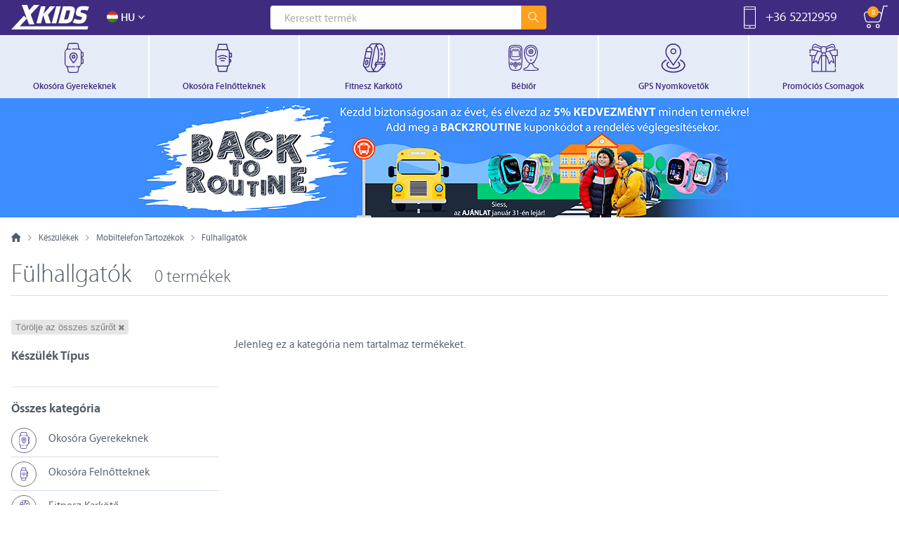

--- FILE ---
content_type: text/html; charset=UTF-8
request_url: https://www.xkids.hu/fulhallgatok/rendeles/uj-novekvo/oldal/4/
body_size: 14640
content:
<!DOCTYPE html>
<html lang="hu" class="no-js">
<head>
<meta charset="UTF-8" />
<meta name="viewport" content="width=device-width, viewport-fit=cover, initial-scale=1" />
<meta name="format-detection" content="telephone=no" />
<meta name="google-site-verification" content="r6dh2VMyu7xYEg6USRVm8aEnj8X6x3O2Q8_A9_n9WJk" />
<link rel="profile" href="http://gmpg.org/xfn/11" />
<link rel="pingback" href="https://www.xkids.hu/xmlrpc.php" />
<link rel="shortcut icon" href="https://www.xkids.hu/wp-content/themes/xkids/favicon.ico" />
<!-- Google Tag Manager for WordPress by gtm4wp.com -->
<script data-cfasync="false" data-pagespeed-no-defer>
var gtm4wp_datalayer_name = "dataLayer";
var dataLayer = dataLayer || [];
const gtm4wp_use_sku_instead = false;
const gtm4wp_id_prefix = '';
const gtm4wp_remarketing = true;
const gtm4wp_eec = true;
const gtm4wp_classicec = true;
const gtm4wp_currency = 'HUF';
const gtm4wp_product_per_impression = 10;
const gtm4wp_needs_shipping_address = false;
const gtm4wp_business_vertical = 'retail';
const gtm4wp_business_vertical_id = 'id';
const gtm4wp_clear_ecommerce = false;
</script>
<!-- End Google Tag Manager for WordPress by gtm4wp.com -->
<!-- This site is optimized with the Yoast SEO plugin v11.5 - https://yoast.com/wordpress/plugins/seo/ -->
<title>in-Ear, on-Ear &amp; over-Ear Fülhallgatók</title>
<meta name="description" content="🎧 Fedezze fel a legváltozatosabb in-Ear, on-Ear &amp; over-Ear fülhallgatók kínálatát a legkedvezőbb áron, és élvezze a 12 hónapos garanciát! ✅"/>
<link rel="canonical" href="https://www.xkids.hu/fulhallgatok/" />
<meta property="og:locale" content="hu_HU" />
<meta property="og:type" content="object" />
<meta property="og:title" content="in-Ear, on-Ear &amp; over-Ear Fülhallgatók" />
<meta property="og:description" content="🎧 Fedezze fel a legváltozatosabb in-Ear, on-Ear &amp; over-Ear fülhallgatók kínálatát a legkedvezőbb áron, és élvezze a 12 hónapos garanciát! ✅" />
<meta property="og:url" content="https://www.xkids.hu/fulhallgatok/" />
<meta property="og:site_name" content="XKIDS" />
<meta name="twitter:card" content="summary" />
<meta name="twitter:description" content="🎧 Fedezze fel a legváltozatosabb in-Ear, on-Ear &amp; over-Ear fülhallgatók kínálatát a legkedvezőbb áron, és élvezze a 12 hónapos garanciát! ✅" />
<meta name="twitter:title" content="in-Ear, on-Ear &amp; over-Ear Fülhallgatók" />
<meta name="twitter:site" content="@XkidsR" />
<script type='application/ld+json' class='yoast-schema-graph yoast-schema-graph--main'>{"@context":"https://schema.org","@graph":[{"@type":"Organization","@id":"https://www.xkids.hu/#organization","name":"Xkids","url":"https://www.xkids.hu/","sameAs":["https://www.facebook.com/xkids.ro/","https://www.youtube.com/channel/UCyxXYtqMIALHdUJhJXPAMtQ/videos","https://twitter.com/XkidsR"],"logo":{"@type":"ImageObject","@id":"https://www.xkids.hu/#logo","url":"https://www.xkids.hu/wp-content/uploads/2019/02/only-type-2161.png","width":2161,"height":744,"caption":"Xkids"},"image":{"@id":"https://www.xkids.hu/#logo"}},{"@type":"WebSite","@id":"https://www.xkids.hu/#website","url":"https://www.xkids.hu/","name":"XKIDS","publisher":{"@id":"https://www.xkids.hu/#organization"},"potentialAction":{"@type":"SearchAction","target":"https://www.xkids.hu/?s={search_term_string}","query-input":"required name=search_term_string"}},{"@type":"CollectionPage","@id":"https://www.xkids.hu/fulhallgatok/#webpage","url":"https://www.xkids.hu/fulhallgatok/","inLanguage":"hu","name":"in-Ear, on-Ear &amp; over-Ear F\u00fclhallgat\u00f3k","isPartOf":{"@id":"https://www.xkids.hu/#website"},"description":"\ud83c\udfa7 Fedezze fel a legv\u00e1ltozatosabb in-Ear, on-Ear & over-Ear f\u00fclhallgat\u00f3k k\u00edn\u00e1lat\u00e1t a legkedvez\u0151bb \u00e1ron, \u00e9s \u00e9lvezze a 12 h\u00f3napos garanci\u00e1t! \u2705"}]}</script>
<!-- / Yoast SEO plugin. -->
<script type='application/javascript'>console.log('PixelYourSite Free version 8.0.9');</script>
<link rel="alternate" type="application/rss+xml" title="XKIDS &raquo; Fülhallgatók Kategória hírforrás" href="https://www.xkids.hu/fulhallgatok/feed/" />
<!-- <link rel='stylesheet' id='fonts-css'  href='https://www.xkids.hu/wp-content/themes/xkids/fonts.css' type='text/css' media='all' /> -->
<!-- <link rel='stylesheet' id='fontelo-css'  href='https://www.xkids.hu/wp-content/themes/xkids/fontelo/css/fontello.css' type='text/css' media='all' /> -->
<!-- <link rel='stylesheet' id='contact-form-7-css'  href='https://www.xkids.hu/wp-content/plugins/contact-form-7/includes/css/styles.css' type='text/css' media='all' /> -->
<link rel="stylesheet" type="text/css" href="//www.xkids.hu/wp-content/cache/wpfc-minified/2y41h6zg/h6pjd.css" media="all"/>
<style id='contact-form-7-inline-css' type='text/css'>
.wpcf7 .wpcf7-recaptcha iframe {margin-bottom: 0;}.wpcf7 .wpcf7-recaptcha[data-align="center"] > div {margin: 0 auto;}.wpcf7 .wpcf7-recaptcha[data-align="right"] > div {margin: 0 0 0 auto;}
</style>
<!-- <link rel='stylesheet' id='wc_sa-font-icons-css'  href='https://www.xkids.hu/wp-content/plugins/woocommerce-status-actions/assets/css/font-icons.css' type='text/css' media='all' /> -->
<!-- <link rel='stylesheet' id='wc_sa-frontend-css'  href='https://www.xkids.hu/wp-content/plugins/woocommerce-status-actions/assets/css/frontend.css' type='text/css' media='all' /> -->
<!-- <link rel='stylesheet' id='woocommerce-layout-css'  href='https://www.xkids.hu/wp-content/plugins/woocommerce/assets/css/woocommerce-layout.css' type='text/css' media='all' /> -->
<!-- <link rel='stylesheet' id='woocommerce-general-css'  href='https://www.xkids.hu/wp-content/plugins/woocommerce/assets/css/woocommerce.css' type='text/css' media='all' /> -->
<link rel="stylesheet" type="text/css" href="//www.xkids.hu/wp-content/cache/wpfc-minified/l92yr0yb/h6pjd.css" media="all"/>
<style id='woocommerce-inline-inline-css' type='text/css'>
.woocommerce form .form-row .required { visibility: visible; }
</style>
<!-- <link rel='stylesheet' id='custom-css'  href='https://www.xkids.hu/wp-content/themes/xkids/style.css?t=1769627546' type='text/css' media='all' /> -->
<!-- <link rel='stylesheet' id='custom2-css'  href='https://www.xkids.hu/wp-content/themes/xkids/style-extra.css?t=1769627546' type='text/css' media='all' /> -->
<!-- <link rel='stylesheet' id='ie-specific-css-css'  href='https://www.xkids.hu/wp-content/themes/xkids/css/ie.css?t=1769627546' type='text/css' media='all' /> -->
<link rel="stylesheet" type="text/css" href="//www.xkids.hu/wp-content/cache/wpfc-minified/lazrmb4p/h6pjd.css" media="all"/>
<script type="text/javascript">(function(a,d){if(a._nsl===d){a._nsl=[];var c=function(){if(a.jQuery===d)setTimeout(c,33);else{for(var b=0;b<a._nsl.length;b++)a._nsl[b].call(a,a.jQuery);a._nsl={push:function(b){b.call(a,a.jQuery)}}}};c()}})(window);</script><script src='//www.xkids.hu/wp-content/cache/wpfc-minified/224pioa3/h6pjd.js' type="text/javascript"></script>
<!-- <script type='text/javascript' src='https://www.xkids.hu/wp-content/themes/xkids/script-before.js'></script> -->
<!-- <script type='text/javascript' src='https://www.xkids.hu/wp-content/plugins/woocommerce-status-actions/assets/plugins/Flot/jquery.flot.min.js'></script> -->
<!-- <script type='text/javascript' src='https://www.xkids.hu/wp-content/plugins/woocommerce-status-actions/assets/plugins/Flot/jquery.flot.pie.min.js'></script> -->
<script type='text/javascript'>
/* <![CDATA[ */
var wc_sa_opt = {"i18_prompt_cancel":"Are you sure you want to cancel this order?","i18_prompt_change":"Are you sure you want to change the status of this order?"};
/* ]]> */
</script>
<script src='//www.xkids.hu/wp-content/cache/wpfc-minified/g4ew52w9/h6pjd.js' type="text/javascript"></script>
<!-- <script type='text/javascript' src='https://www.xkids.hu/wp-content/plugins/woocommerce-status-actions/assets/js/frontend.js'></script> -->
<!-- <script type='text/javascript' src='https://www.xkids.hu/wp-content/plugins/duracelltomi-google-tag-manager/dist/js/gtm4wp-woocommerce-classic.js'></script> -->
<!-- <script type='text/javascript' src='https://www.xkids.hu/wp-content/plugins/duracelltomi-google-tag-manager/dist/js/gtm4wp-woocommerce-enhanced.js'></script> -->
<!-- <script type='text/javascript' src='https://www.xkids.hu/wp-content/plugins/pixelyoursite/dist/scripts/jquery.bind-first-0.2.3.min.js'></script> -->
<!-- <script type='text/javascript' src='https://www.xkids.hu/wp-content/plugins/woocommerce/assets/js/js-cookie/js.cookie.min.js'></script> -->
<script type='text/javascript'>
/* <![CDATA[ */
var pysOptions = {"staticEvents":{"facebook":{"PageView":[{"delay":0,"type":"static","name":"PageView","pixelIds":["246922326700975"],"eventID":"cf8cae65-d8c8-4733-9960-b96a01b842c0","params":{"page_title":"F\u00fclhallgat\u00f3k","post_type":"product_cat","post_id":"566","user_role":"guest","plugin":"PixelYourSite","event_url":"www.xkids.hu\/fulhallgatok\/rendeles\/uj-novekvo\/oldal\/4\/"},"ids":[],"hasTimeWindow":false,"timeWindow":0,"woo_order":"","edd_order":""}],"ViewCategory":[{"delay":0,"type":"static","name":"ViewCategory","pixelIds":["246922326700975"],"eventID":"48ddc593-0da9-4066-9767-315ebea2c667","params":{"content_type":"product","content_name":"F\u00fclhallgat\u00f3k","page_title":"F\u00fclhallgat\u00f3k","post_type":"product_cat","post_id":"566","user_role":"guest","plugin":"PixelYourSite","event_url":"www.xkids.hu\/fulhallgatok\/rendeles\/uj-novekvo\/oldal\/4\/"},"ids":[],"hasTimeWindow":false,"timeWindow":0,"woo_order":"","edd_order":""}]}},"dynamicEvents":{"signal_form":{"facebook":{"delay":0,"type":"dyn","name":"Signal","pixelIds":["246922326700975"],"eventID":"99857baf-3e16-4bf0-b913-252eac32e3dd","params":{"event_action":"Form","page_title":"F\u00fclhallgat\u00f3k","post_type":"product_cat","post_id":"566","user_role":"guest","plugin":"PixelYourSite","event_url":"www.xkids.hu\/fulhallgatok\/rendeles\/uj-novekvo\/oldal\/4\/"},"ids":[],"hasTimeWindow":false,"timeWindow":0,"woo_order":"","edd_order":""}},"signal_download":{"facebook":{"delay":0,"type":"dyn","name":"Signal","extensions":["","doc","exe","js","pdf","ppt","tgz","zip","xls"],"pixelIds":["246922326700975"],"eventID":"9d3d3dbe-11d6-4564-ac6f-c191a640f9a6","params":{"event_action":"Download","page_title":"F\u00fclhallgat\u00f3k","post_type":"product_cat","post_id":"566","user_role":"guest","plugin":"PixelYourSite","event_url":"www.xkids.hu\/fulhallgatok\/rendeles\/uj-novekvo\/oldal\/4\/"},"ids":[],"hasTimeWindow":false,"timeWindow":0,"woo_order":"","edd_order":""}},"signal_comment":{"facebook":{"delay":0,"type":"dyn","name":"Signal","pixelIds":["246922326700975"],"eventID":"be6eb76d-2b65-4f02-a473-97ff43fbcd1d","params":{"event_action":"Comment","page_title":"F\u00fclhallgat\u00f3k","post_type":"product_cat","post_id":"566","user_role":"guest","plugin":"PixelYourSite","event_url":"www.xkids.hu\/fulhallgatok\/rendeles\/uj-novekvo\/oldal\/4\/"},"ids":[],"hasTimeWindow":false,"timeWindow":0,"woo_order":"","edd_order":""}}},"triggerEvents":[],"triggerEventTypes":[],"facebook":{"pixelIds":["246922326700975"],"advancedMatching":[],"removeMetadata":false,"contentParams":{"post_type":"product_cat","post_id":566,"content_name":"F\u00fclhallgat\u00f3k"},"commentEventEnabled":true,"wooVariableAsSimple":true,"downloadEnabled":true,"formEventEnabled":true,"ajaxForServerEvent":true,"serverApiEnabled":true,"wooCRSendFromServer":false},"debug":"","siteUrl":"https:\/\/www.xkids.hu","ajaxUrl":"https:\/\/www.xkids.hu\/wp-admin\/admin-ajax.php","gdpr":{"ajax_enabled":true,"all_disabled_by_api":false,"facebook_disabled_by_api":false,"analytics_disabled_by_api":false,"google_ads_disabled_by_api":false,"pinterest_disabled_by_api":false,"bing_disabled_by_api":false,"facebook_prior_consent_enabled":true,"analytics_prior_consent_enabled":true,"google_ads_prior_consent_enabled":null,"pinterest_prior_consent_enabled":true,"bing_prior_consent_enabled":true,"cookiebot_integration_enabled":false,"cookiebot_facebook_consent_category":"marketing","cookiebot_analytics_consent_category":"statistics","cookiebot_google_ads_consent_category":null,"cookiebot_pinterest_consent_category":"marketing","cookiebot_bing_consent_category":"marketing","real_cookie_banner_integration_enabled":false,"ginger_integration_enabled":false,"cookie_notice_integration_enabled":false,"cookie_law_info_integration_enabled":false},"edd":{"enabled":false},"woo":{"enabled":true,"addToCartOnButtonEnabled":false,"addToCartOnButtonValueEnabled":true,"addToCartOnButtonValueOption":"price","singleProductId":null,"removeFromCartSelector":"form.woocommerce-cart-form .remove"}};
/* ]]> */
</script>
<script src='//www.xkids.hu/wp-content/cache/wpfc-minified/kl3g8hs0/h6pjd.js' type="text/javascript"></script>
<!-- <script type='text/javascript' src='https://www.xkids.hu/wp-content/plugins/pixelyoursite/dist/scripts/public.js'></script> -->
<link rel='https://api.w.org/' href='https://www.xkids.hu/wp-json/' />
<!-- Google Tag Manager for WordPress by gtm4wp.com -->
<!-- GTM Container placement set to manual -->
<script data-cfasync="false" data-pagespeed-no-defer>
var dataLayer_content = {"pagePostType":false,"pagePostType2":"tax-","pageCategory":[],"customerTotalOrders":0,"customerTotalOrderValue":"0.00","customerFirstName":"","customerLastName":"","customerBillingFirstName":"","customerBillingLastName":"","customerBillingCompany":"","customerBillingAddress1":"","customerBillingAddress2":"","customerBillingCity":"","customerBillingState":"","customerBillingPostcode":"","customerBillingCountry":"","customerBillingEmail":"","customerBillingEmailHash":"e3b0c44298fc1c149afbf4c8996fb92427ae41e4649b934ca495991b7852b855","customerBillingPhone":"","customerShippingFirstName":"","customerShippingLastName":"","customerShippingCompany":"","customerShippingAddress1":"","customerShippingAddress2":"","customerShippingCity":"","customerShippingState":"","customerShippingPostcode":"","customerShippingCountry":"","cartContent":{"totals":{"applied_coupons":[],"discount_total":0,"subtotal":0,"total":0},"items":[]},"ecomm_prodid":[],"ecomm_pagetype":"category","ecomm_totalvalue":0};
dataLayer.push( dataLayer_content );
</script>
<script type="text/javascript">
if (typeof gtag == "undefined") {
function gtag(){dataLayer.push(arguments);}
}
gtag("consent", "default", {
"ad_storage": "denied",
"analytics_storage": "denied",
"personalization_storage": "granted",
"functionality_storage": "denied",
"security_storage": "denied",
});
</script>
<script data-cfasync="false">
(function(w,d,s,l,i){w[l]=w[l]||[];w[l].push({'gtm.start':
new Date().getTime(),event:'gtm.js'});var f=d.getElementsByTagName(s)[0],
j=d.createElement(s),dl=l!='dataLayer'?'&l='+l:'';j.async=true;j.src=
'//www.googletagmanager.com/gtm.js?id='+i+dl;f.parentNode.insertBefore(j,f);
})(window,document,'script','dataLayer','GTM-K4DDV7R');
</script>
<!-- End Google Tag Manager -->
<!-- End Google Tag Manager for WordPress by gtm4wp.com -->	<noscript><style>.woocommerce-product-gallery{ opacity: 1 !important; }</style></noscript>
<style type="text/css">div.nsl-container[data-align="left"] {
text-align: left;
}
div.nsl-container[data-align="center"] {
text-align: center;
}
div.nsl-container[data-align="right"] {
text-align: right;
}
div.nsl-container .nsl-container-buttons a {
text-decoration: none !important;
box-shadow: none !important;
border: 0;
}
div.nsl-container .nsl-container-buttons {
display: flex;
padding: 5px 0;
}
div.nsl-container-block .nsl-container-buttons {
flex-flow: column;
align-items: center;
}
div.nsl-container-block .nsl-container-buttons a {
flex: 1 1 auto;
display: block;
margin: 5px 0;
max-width: 280px;
width: 100%;
}
div.nsl-container-inline {
margin: -5px;
text-align: left;
}
div.nsl-container-inline .nsl-container-buttons {
justify-content: center;
flex-wrap: wrap;
}
div.nsl-container-inline .nsl-container-buttons a {
margin: 5px;
display: inline-block;
}
div.nsl-container-grid .nsl-container-buttons {
flex-flow: row;
align-items: center;
flex-wrap: wrap;
}
div.nsl-container-grid .nsl-container-buttons a {
flex: 1 1 auto;
display: block;
margin: 5px;
max-width: 280px;
width: 100%;
}
@media only screen and (min-width: 650px) {
div.nsl-container-grid .nsl-container-buttons a {
width: auto;
}
}
div.nsl-container .nsl-button {
cursor: pointer;
vertical-align: top;
border-radius: 4px;
}
div.nsl-container .nsl-button-default {
color: #fff;
display: flex;
}
div.nsl-container .nsl-button-icon {
display: inline-block;
}
div.nsl-container .nsl-button-svg-container {
flex: 0 0 auto;
padding: 8px;
display: flex;
}
div.nsl-container svg {
height: 24px;
width: 24px;
vertical-align: top;
}
div.nsl-container .nsl-button-default div.nsl-button-label-container {
margin: 0 24px 0 12px;
padding: 10px 0;
font-family: Helvetica, Arial, sans-serif;
font-size: 16px;
line-height: 20px;
letter-spacing: .25px;
overflow: hidden;
text-align: center;
text-overflow: clip;
white-space: nowrap;
flex: 1 1 auto;
-webkit-font-smoothing: antialiased;
-moz-osx-font-smoothing: grayscale;
text-transform: none;
display: inline-block;
}
div.nsl-container .nsl-button-google[data-skin="dark"] .nsl-button-svg-container {
margin: 1px;
padding: 7px;
border-radius: 3px;
background: #fff;
}
div.nsl-container .nsl-button-google[data-skin="light"] {
border-radius: 1px;
box-shadow: 0 1px 5px 0 rgba(0, 0, 0, .25);
color: RGBA(0, 0, 0, 0.54);
}
.nsl-clear {
clear: both;
}
/*Button align start*/
div.nsl-container-block[data-align="left"] .nsl-container-buttons {
align-items: flex-start;
}
div.nsl-container-block[data-align="center"] .nsl-container-buttons {
align-items: center;
}
div.nsl-container-block[data-align="right"] .nsl-container-buttons {
align-items: flex-end;
}
div.nsl-container-inline[data-align="left"] .nsl-container-buttons {
justify-content: flex-start;
}
div.nsl-container-inline[data-align="center"] .nsl-container-buttons {
justify-content: center;
}
div.nsl-container-inline[data-align="right"] .nsl-container-buttons {
justify-content: flex-end;
}
div.nsl-container-grid[data-align="left"] .nsl-container-buttons {
justify-content: flex-start;
}
div.nsl-container-grid[data-align="center"] .nsl-container-buttons {
justify-content: center;
}
div.nsl-container-grid[data-align="right"] .nsl-container-buttons {
justify-content: flex-end;
}
div.nsl-container-grid[data-align="space-around"] .nsl-container-buttons {
justify-content: space-around;
}
div.nsl-container-grid[data-align="space-between"] .nsl-container-buttons {
justify-content: space-between;
}
/* Button align end*/</style>			<link rel="prev" href="https://www.xkids.hu/fulhallgatok/rendeles/uj-novekvo/oldal/3/">
<meta name="robots" content="noindex, follow">
<script type="text/javascript">var ROOT = 'https://www.xkids.hu';</script>
<!--noptimize-->
<style>
.mini-offer {
display: none !important;
}
.mini-offer .btn {
margin-left: 20px !important;
font-family: he-700 !important;
height: 28px !important;
min-width: 135px !important;
padding: 0 10px !important;
line-height: 28px !important;
}
@media (max-width: 1024px) {
.mini-offer .btn {
text-align: center;
padding: 0 !important;
width: 145px !important;
margin-left: 5px !important;
min-width: 0 !important;
}
}
</style>
<script>
function vc_getCookie(name) {
var dc = document.cookie;
var prefix = name + "=";
var begin = dc.indexOf("; " + prefix);
if (begin == -1) {
begin = dc.indexOf(prefix);
if (begin != 0) return null;
}
else
{
begin += 2;
var end = document.cookie.indexOf(";", begin);
if (end == -1) {
end = dc.length;
}
}
// because unescape has been deprecated, replaced with decodeURI
//return unescape(dc.substring(begin + prefix.length, end));
return decodeURI(dc.substring(begin + prefix.length, end));
}
function vc_detectIE() {
var ua = window.navigator.userAgent;
var msie = ua.indexOf('MSIE ');
if (msie > 0) {
// IE 10 or older => return version number
return parseInt(ua.substring(msie + 5, ua.indexOf('.', msie)), 10);
}
var trident = ua.indexOf('Trident/');
if (trident > 0) {
// IE 11 => return version number
var rv = ua.indexOf('rv:');
return parseInt(ua.substring(rv + 3, ua.indexOf('.', rv)), 10);
}
var edge = ua.indexOf('Edge/');
if (edge > 0) {
// Edge (IE 12+) => return version number
return parseInt(ua.substring(edge + 5, ua.indexOf('.', edge)), 10);
}
// other browser
return false;
}
var cupon_cookie = parseInt(vc_getCookie('cupon_aplicat'));
console.log('cupon cookie '+cupon_cookie);
/*if ( cupon_cookie === 1 )  {
document.write('<style>.mini-offer { display: none !important; }</style>');
} else {
if (document.body.classList.contains('single-product')) {
document.write('<style>.mini-offer { display: block !important; }</style>');
}
}*/
if ( cupon_cookie === 1 )  {
//document.write('<style>.mini-offer { display: none !important; }</style>');
} else {
document.write('<style>.mini-offer { display: block !important; }</style>');
}
</script>
<!--Start of Tawk.to Script
<script type="text/javascript">
var Tawk_API=Tawk_API||{}, Tawk_LoadStart=new Date();
(function(){
var s1=document.createElement("script"),s0=document.getElementsByTagName("script")[0];
s1.async=true;
s1.src='https://embed.tawk.to/5e8f050a69e9320caac1e097/default';
s1.charset='UTF-8';
s1.setAttribute('crossorigin','*');
s0.parentNode.insertBefore(s1,s0);
})();
</script>
End of Tawk.to Script-->
<!--/noptimize-->
</head>
<body class="archive tax-product_cat term-fulhallgatok term-566 user_logged_out pine-simplepay-gateway woocommerce woocommerce-page woocommerce-no-js" data-popup-url="https://www.xkids.hu/?page_id=3769">
<!-- GTM Container placement set to manual -->
<!-- Google Tag Manager (noscript) -->
<noscript><iframe src="https://www.googletagmanager.com/ns.html?id=GTM-K4DDV7R" height="0" width="0" style="display:none;visibility:hidden" aria-hidden="true"></iframe></noscript>
<!-- End Google Tag Manager (noscript) -->	<div class="body_overlay"></div>
<div class="body_overlay-popup-cos"></div>
<div class="shadow"></div>
<header>
<div class="container top-bar">
<div class="logo">
<a href="#" class="burger">
<span></span>
<span></span>
<span></span>
</a>
<a href="https://www.xkids.hu"></a>
<div class="nav-wrapper">
<div class="sl-nav">
<ul>
<li>
<svg data-v-7df6b261="" data-v-0f5bbac0="" xmlns="http://www.w3.org/2000/svg" width="16px" height="16px" role="presentation" class="svg dropdown-item-icon"><g data-v-7df6b261="" fill="currentColor" stroke="currentColor"><svg data-v-0f5bbac0="" data-v-7df6b261="" viewBox="0 0 24 24" stroke="none" fill="none" xmlns="http://www.w3.org/2000/svg" class=""><g data-v-0f5bbac0="" data-v-7df6b261="" mask="url()"><path data-v-0f5bbac0="" data-v-7df6b261="" fill="#388D00" d="M0 16h24v8H0z"></path><path data-v-0f5bbac0="" data-v-7df6b261="" fill="#D43516" d="M0 0h24v8H0z"></path><path data-v-0f5bbac0="" data-v-7df6b261="" fill="#fff" d="M0 8h24v8H0z"></path></g></svg></g></svg> <b>HU</b> <i class="fa fa-angle-down" aria-hidden="true"></i>
<div class="triangle"></div>
<ul>
<li><a href="https://www.xkids.ro/"><svg xmlns="http://www.w3.org/2000/svg" width="16px" height="16px" role="presentation" class="svg dropdown-item-icon" data-v-7df6b261="" data-v-0f5bbac0=""><g fill="currentColor" stroke="currentColor" data-v-7df6b261=""><svg viewBox="0 0 24 24" stroke="none" fill="none" xmlns="http://www.w3.org/2000/svg" data-v-7df6b261="" data-v-0f5bbac0="" class=""><g mask="url()" data-v-7df6b261="" data-v-0f5bbac0=""><path fill-rule="evenodd" clip-rule="evenodd" d="M0 0h8v24H0V0z" fill="#00319C" data-v-7df6b261="" data-v-0f5bbac0=""></path><path fill-rule="evenodd" clip-rule="evenodd" d="M16 0h8v24h-8V0z" fill="#DE2110" data-v-7df6b261="" data-v-0f5bbac0=""></path><path fill="#FFDE00" d="M8 0h8v24H8z" data-v-7df6b261="" data-v-0f5bbac0=""></path></g></svg></g></svg> <span class="active">RO</span></a></li>
</ul>
</li>
</ul>
</div>
</div>
</div>
<div class="basket">
<!-- <span class="comenzi-telefonice">Telefonos Rendelések:</span> -->
<img src="https://www.xkids.hu/wp-content/themes/xkids/img/xkids/31.svg" alt="Telefon" class="phone-icon" />
<span class="phone phone2"><a href="tel:+3652212959">+36 52212959</a></span>
<a href="#" class="cart-icon icon"><img src="https://www.xkids.hu/wp-content/themes/xkids/img/xkids/14.svg" alt="Cos" /><span class="count"></span></a>
<div class="drop">
<div class="mini">
<i></i>
</div>
<div class="cart_items"></div>
<ul>
<li><a href="https://www.xkids.hu/megrendeles-teljesitese/">kosár</a></li>
<li><a href="https://www.xkids.hu/kedvencek/" >kedvencek</a></li>
<li><a href="https://www.xkids.hu/sajat-fiok/rendelesek/">rendeléseim</a></li>
<li><a href="https://www.xkids.hu/sajat-fiok/">Bejelentkezés</a></li>
</ul>
</div>
</div>
<div class="wrap">
<div class="search-appended">
<form action="https://www.xkids.hu/" method="get">
<input type="text" placeholder="Keresés..." value="" name="s" autocomplete="off" />
<button type="submit"></button>
</form>
</div>
<div class="mobile-shadow"></div>
<div class="alpha">
<form action="https://www.xkids.hu/" method="get" class="search">
<input type="search" placeholder="Keresett termék" value="" name="s" autocomplete="off" />
<button type="submit"><img src="https://www.xkids.hu/wp-content/themes/xkids/img/xkids/32.svg" alt="Cautare produse" /></button>
</form>
<div class="mobile-languages">
<ul>
<li><a href="#"><svg data-v-7df6b261="" data-v-0f5bbac0="" xmlns="http://www.w3.org/2000/svg" width="16px" height="16px" role="presentation" class="svg dropdown-item-icon"><g data-v-7df6b261="" fill="currentColor" stroke="currentColor"><svg data-v-0f5bbac0="" data-v-7df6b261="" viewBox="0 0 24 24" stroke="none" fill="none" xmlns="http://www.w3.org/2000/svg" class=""><g data-v-0f5bbac0="" data-v-7df6b261="" mask="url()"><path data-v-0f5bbac0="" data-v-7df6b261="" fill="#388D00" d="M0 16h24v8H0z"></path><path data-v-0f5bbac0="" data-v-7df6b261="" fill="#D43516" d="M0 0h24v8H0z"></path><path data-v-0f5bbac0="" data-v-7df6b261="" fill="#fff" d="M0 8h24v8H0z"></path></g></svg></g></svg> <b>HU</b></a></li>
<li><a href="https://www.xkids.ro/"><svg xmlns="http://www.w3.org/2000/svg" width="16px" height="16px" role="presentation" class="svg dropdown-item-icon" data-v-7df6b261="" data-v-0f5bbac0=""><g fill="currentColor" stroke="currentColor" data-v-7df6b261=""><svg viewBox="0 0 24 24" stroke="none" fill="none" xmlns="http://www.w3.org/2000/svg" data-v-7df6b261="" data-v-0f5bbac0="" class=""><g mask="url()" data-v-7df6b261="" data-v-0f5bbac0=""><path fill-rule="evenodd" clip-rule="evenodd" d="M0 0h8v24H0V0z" fill="#00319C" data-v-7df6b261="" data-v-0f5bbac0=""></path><path fill-rule="evenodd" clip-rule="evenodd" d="M16 0h8v24h-8V0z" fill="#DE2110" data-v-7df6b261="" data-v-0f5bbac0=""></path><path fill="#FFDE00" d="M8 0h8v24H8z" data-v-7df6b261="" data-v-0f5bbac0=""></path></g></svg></g></svg> <b>RO</b></a></li>
</ul>
</div>
<div class="side_phone">
<i class="fa fa-phone" aria-hidden="true"></i> Gyors megrendelés<a href="tel:+3652212959">+36 52212959</a> 					</div>
</div>
<div class="beta hovering">
<div class="container">
<h3>Kategóriák</h3>
<div class="owl-placeholder owl-carousel">
<div class="item ceasuri" id="item-206">
<a title="Okosóra Gyerekeknek" href="https://www.xkids.hu/okosora-gyerekeknek/" >
<i>
<em style="background-image: url(https://www.xkids.hu/wp-content/uploads/2018/12/smartwatch-copii-mov.svg); background-size: 43px 43px;"></em>
<em class="hover" style="background-image: url(https://www.xkids.hu/wp-content/uploads/2018/12/smartwatch-copii.svg); background-size: 43px 43px;"></em>
<img src="https://www.xkids.hu/wp-content/uploads/2018/12/smartwatch-copii.svg" alt="Okosóra Gyerekeknek" style="display: none;" />
</i>
<span>Okosóra Gyerekeknek</span>
</a>
</div><!--
-->								<div class="item ceasuri" id="item-401">
<a title="Okosóra Felnőtteknek" href="https://www.xkids.hu/okosora-felnotteknek/" >
<i>
<em style="background-image: url(https://www.xkids.hu/wp-content/uploads/2019/05/smartwatch_adulti.svg); background-size: 43px 43px;"></em>
<em class="hover" style="background-image: url(https://www.xkids.hu/wp-content/uploads/2019/05/smartwatch_adulti_alb.svg); background-size: 43px 43px;"></em>
<img src="https://www.xkids.hu/wp-content/uploads/2019/05/smartwatch_adulti_alb.svg" alt="Okosóra Felnőtteknek" style="display: none;" />
</i>
<span>Okosóra Felnőtteknek</span>
</a>
</div><!--
-->								<div class="item ceasuri" id="item-348">
<a title="Fitnesz Karkötő" href="https://www.xkids.hu/fitnesz-karkoto/" >
<i>
<em style="background-image: url(https://www.xkids.hu/wp-content/uploads/2019/03/bratari_fitness.svg); background-size: 43px 43px;"></em>
<em class="hover" style="background-image: url(https://www.xkids.hu/wp-content/uploads/2019/03/bratari_fitness_alb.svg); background-size: 43px 43px;"></em>
<img src="https://www.xkids.hu/wp-content/uploads/2019/03/bratari_fitness_alb.svg" alt="Fitnesz Karkötő" style="display: none;" />
</i>
<span>Fitnesz Karkötő</span>
</a>
</div><!--
-->								<div class="item ceasuri" id="item-417">
<a title="Bébiőr" href="https://www.xkids.hu/bebior/" >
<i>
<em style="background-image: url(https://www.xkids.hu/wp-content/uploads/2019/07/baby-monitor-02.svg); background-size: 43px 43px;"></em>
<em class="hover" style="background-image: url(https://www.xkids.hu/wp-content/uploads/2019/07/baby-monitor-02-white.svg); background-size: 43px 43px;"></em>
<img src="https://www.xkids.hu/wp-content/uploads/2019/07/baby-monitor-02-white.svg" alt="Bébiőr" style="display: none;" />
</i>
<span>Bébiőr</span>
</a>
</div><!--
-->								<div class="item ceasuri" id="item-207">
<a title="GPS Nyomkövetők" href="https://www.xkids.hu/gps-nyomkovetok/" >
<i>
<em style="background-image: url(https://www.xkids.hu/wp-content/uploads/2019/04/tracker_pin.svg); background-size: 43px 43px;"></em>
<em class="hover" style="background-image: url(https://www.xkids.hu/wp-content/uploads/2019/04/tracker_pin_white.svg); background-size: 43px 43px;"></em>
<img src="https://www.xkids.hu/wp-content/uploads/2019/04/tracker_pin_white.svg" alt="GPS Nyomkövetők" style="display: none;" />
</i>
<span>GPS Nyomkövetők</span>
</a>
</div><!--
-->								<div class="item ceasuri" id="item-208">
<a title="Promóciós Csomagok" href="https://www.xkids.hu/promocios-csomagok/" >
<i>
<em style="background-image: url(https://www.xkids.hu/wp-content/uploads/2022/12/Cadou-Mov.svg); background-size: 43px 43px;"></em>
<em class="hover" style="background-image: url(https://www.xkids.hu/wp-content/uploads/2022/12/Cadou-Transparent.svg); background-size: 43px 43px;"></em>
<img src="https://www.xkids.hu/wp-content/uploads/2022/12/Cadou-Transparent.svg" alt="Promóciós Csomagok" style="display: none;" />
</i>
<span>Promóciós Csomagok</span>
</a>
</div><!--
-->													</div>
<div class="smart-home-dropdown">
<div class="shd-left-main">
</div>
<div class="shd-right-main">
</div>
</div>
</div>
<div class="smart-home-dropdown-mobile">
<a href="#" class="inapoi"><i class="fa fa-long-arrow-left" aria-hidden="true"></i> Összes kategória</a>
</div>
<!-- <div class="smart-home-dropdown-mobile">
<a href="#" class="inapoi"><i class="fa fa-long-arrow-left" aria-hidden="true"></i> Összes kategória</a>
<ul>
<li class="item ceasuri">
<a href="https://www.xkids.hu/keszulekek/">
<span>Készülékek</span>
</a>
</li>
</ul>
-->
</div>
</div>
</div>
</div>
</header>
<a href="https://www.xkids.hu/megrendeles-teljesitese/" id="checkout_page_link" class="hide_element"></a>
<div class="ajax_overlay_q">
<img src="https://www.xkids.hu/wp-content/themes/xkids/img/cs_loader_black2.gif" alt="Actualizare cos" />
</div>
<div id="hidden_term_link" data-short="https://www.xkids.hu/fulhallgatok/">https://www.xkids.hu/fulhallgatok/</div>
<div id="popup-in-cos">
<div class="white-section popup-content popup-in-cos">
<div class="section-headline centered-content">
<span class="section-title">A termék a kosárban került</span>
</div>
<div class="section-content">
<div class="row-cos">
<div class="img left">
<img src="" alt="" />
</div>
<div class="title left"></div>
<div class="price-holder">
<div class="pret-vechi"></div>
<div class="price"></div>
</div>
</div>
<div class="continua-wrap">
<a href="#" class="continua button">Folytassa a vásárlást</a>
<a href="https://www.xkids.hu/megrendeles-teljesitese/" class="button finalizeaza-comanda">FEJEZZE BE A RENDELÉSÉT</a>
</div>
</div>
</div>
<button class="fancybox-close-small"></button>
</div>
<div class="content">
<div class="bannere-bf" style="background: #3c8dff;">
<div class="container">
<img src="https://www.xkids.hu/wp-content/uploads/2026/01/Bannere-Back-to-Routine-XK-RO_900x170.jpg" alt="" class="desktop">
<img src="https://www.xkids.hu/wp-content/uploads/2026/01/Bannere-Back-to-Routine-XK-RO_768x456.jpg" alt="" class="tablet">
</div>
</div>
<div class="breadcrumbs">
<div class="container">
<nav class="breadcrumbs_top">
<!-- Breadcrumb NavXT 7.1.0 -->
<span property="itemListElement" typeof="ListItem"><a property="item" typeof="WebPage" title="Go to XKIDS." href="https://www.xkids.hu" class="home"><span property="name">XKIDS</span></a><meta property="position" content="1"></span><i class="fa fa-angle-right"></i><span property="itemListElement" typeof="ListItem"><a property="item" typeof="WebPage" title="Inapoi la categorie" href="https://www.xkids.hu/keszulekek/" class=""><span property="name">Készülékek</span></a><meta property="position" content="2"></span><i class="fa fa-angle-right"></i><span property="itemListElement" typeof="ListItem"><a property="item" typeof="WebPage" title="Inapoi la categorie" href="https://www.xkids.hu/mobiltelefon-tartozekok/" class=""><span property="name">Mobiltelefon Tartozékok</span></a><meta property="position" content="3"></span><i class="fa fa-angle-right"></i><span property="itemListElement" typeof="ListItem"><a property="item" typeof="WebPage" title="Inapoi la categorie" href="https://www.xkids.hu/fulhallgatok/" class="archive taxonomy product_cat current-item"><span property="name">Fülhallgatók</span></a><meta property="position" content="5"></span>			</nav>
</div>
</div>
<div class="page-template subcategory tax-product-cat-ajax" id="subcategory" data-term-id="566">
<div class="container">
<h1>Fülhallgatók <span class="nr-produse">0 termékek</span></h1>
<div class="col-wrapper">
<div class="mobile-filter-actions">
<div class="filtreaza"><a href="#"><span>Szűrő</span><span>0 aktív szűrők</span></a></div>
<div class="ordoneaza"><a href="#"><span>Rendezési kritérium</span><span>ár szerint csökkenő</span></a></div>
<div class="format"><a href="#"><span></span><span></span><span></span><span></span></a></div>
</div>
<div class="col-left">
<div class="filter-icon"></div>
<div class="product-results">
<p class="fara_produse">Jelenleg ez a kategória nem tartalmaz termékeket.</p>
</div>
<div class="vezi-produse-filtrate">
<a href="#" class="circle"><i class="fa fa-angle-up" aria-hidden="true"></i></a>
<a href="#" class="text">Lásd a termékeket</a>
</div>
</div>
<aside class="not-sticky">
<div class="new-filter new-filter-aplica">
<div class="afiseaza-dupa-filtrare"><a href="#" class="btn">Mutasd</a></div>
<div class="cate-sunt">0talált termékek</div>
<div class="new-filter-overlay"></div>
<div class="reset">
<button data-href="https://www.xkids.hu/fulhallgatok/" class="buton_reseteaza_filtre">Törölje az összes szűrőt<span class="fa fa-times"></span></button>
</div>
<div class="space-delimiter"></div>
<div>
<h5>Készülék Típus</h5>
<ul class="cat-all">
</ul>
</div>
</div>
<h5>Összes kategória</h5>
<ul class="cat-all">
<li>
<a href="https://www.xkids.hu/okosora-gyerekeknek/">
<i style="background-image: url(https://www.xkids.hu/wp-content/uploads/2018/12/smartwatch-copii-mov.svg);"></i>
Okosóra Gyerekeknek									</a>
</li>
<li>
<a href="https://www.xkids.hu/okosora-felnotteknek/">
<i style="background-image: url(https://www.xkids.hu/wp-content/uploads/2019/05/smartwatch_adulti.svg);"></i>
Okosóra Felnőtteknek									</a>
</li>
<li>
<a href="https://www.xkids.hu/fitnesz-karkoto/">
<i style="background-image: url(https://www.xkids.hu/wp-content/uploads/2019/03/bratari_fitness.svg);"></i>
Fitnesz Karkötő									</a>
</li>
<li>
<a href="https://www.xkids.hu/bebior/">
<i style="background-image: url(https://www.xkids.hu/wp-content/uploads/2019/07/baby-monitor-02.svg);"></i>
Bébiőr									</a>
</li>
<li>
<a href="https://www.xkids.hu/gps-nyomkovetok/">
<i style="background-image: url(https://www.xkids.hu/wp-content/uploads/2019/04/tracker_pin.svg);"></i>
GPS Nyomkövetők									</a>
</li>
<li>
<a href="https://www.xkids.hu/keszulekek/">
<i style="background-image: url(https://www.xkids.hu/wp-content/uploads/2020/11/gadgets.svg);"></i>
Készülékek									</a>
</li>
<li>
<a href="https://www.xkids.hu/vedofelszerelesek/">
<i style="background-image: url(https://www.xkids.hu/wp-content/uploads/2020/05/mask-mov.svg);"></i>
Védőfelszerelések									</a>
</li>
<li>
<a href="https://www.xkids.hu/promocios-csomagok/">
<i style="background-image: url(https://www.xkids.hu/wp-content/uploads/2022/12/Cadou-Mov.svg);"></i>
Promóciós Csomagok									</a>
</li>
</ul>
</aside>
</div>
</div>
</div>
</div>
				<div class="term-description-footer">
<div class="container">
<p>in-Ear, on-Ear &amp; over-Ear fülhallgatók</p>
<p style="text-align: justify;">Függetlenül attól, hogy szenvedélyesen szereti a zenét, a játékot, vagy egyszerűen csak egy modern fejhallgatóra vágyik, amely a jó hangzás mellett modern megjelenésű is, az xKids csapata Bluetooth fülhallgatók széles választékát kínálja minden stílusban és méretben!</p>
<p style="text-align: justify;">A Bluetooth fülhallgatók népszerűsége az elmúlt években folyamatosan növekszik, és úgy tűnik, hogy a jövőben is ugyanezt a tendenciát követi, a diszkrét megjelenés és a fokozott praktikusság miatt.</p>
<p style="text-align: justify;">Ugyanakkor a vezetékes fejhallgatót továbbra is sok felhasználó, különösen a játékrajongók kedvelik. Ez a tény a Jack csatlakozásnak köszönhető, amely azonnali választ ad játék közben, elkerülve a Bluetooth-kapcsolatra jellemző néhány ezredmásodperces késést.</p>
<p style="text-align: justify;">Itt, az xKidsnél gondoskodtunk arról, hogy bőven legyen választék, ezért ha bizonytalan lenne, javasoljuk, hogy tekintse meg ajánlatainkat!</p>
<p style="text-align: justify;">Ha például egy nagyon jó hangszigetelésű és fokozott kényelemmel rendelkező fülhallgatót szeretne, akkor a BlitzWolf BW-HP0 fülhallgatót ajánljuk.</p>
<p style="text-align: justify;">Ugyanakkor, ha a hordozhatóság a legfontosabb tulajdonság, amit keres, a BlitzWolf BW-FYE3S fülbe helyezhető fülhallgató lehet a megfelelő választás. Töltődobozzal és 2600 mAh-s akkumulátorral rendelkezik.</p>
<p style="text-align: justify;">Nálunk találhatóak a piac legkedvezőbb árai, 12 hónapos garanciával és ingyenes műszaki támogatással, ha bármi kérdése lenne.</p>
</div>
</div>
<div class="distribuitori home-logos">
<h4> Hivatalos Forgalmazó Magyarországon</h4>
<ul>
<li><a href="https://www.xkids.hu/brand/xkids/"><img src="https://www.xkids.hu/wp-content/uploads/2019/11/home.svg" alt="" /></a></li>
<li><a href="https://www.xkids.hu/brand/wonlex/"><img src="https://www.xkids.hu/wp-content/uploads/2018/12/home.svg" alt="" /></a></li>
<li><a href="https://www.xkids.hu/brand/twinkler/"><img src="https://www.xkids.hu/wp-content/uploads/2018/12/home-2.svg" alt="" /></a></li>
</ul>
</div>
<footer>
<div class="container">
<div class="columns">
<div class="column col1">
<img src="https://www.xkids.hu/wp-content/themes/xkids/img/xkids/17.svg" alt="xkids" />
<p>Webáruház, amely szakosodott az intelligens órák, fitnesz karkötők és állati nyomkövető készülékeknek.</p>
<div class="help-chat on-black">
<div class="left">
<i class="fa fa-phone"></i>
<span>Tudunk Segíteni?</span>
<strong>
<a href="tel:+3652212959">+36 52212959</a>
</strong>
<!-- <a href="mailto:contact@xkids.hu">contact@xkids.hu</a> -->
</div>
<!-- <div class="right" id="toggle-chat-footer">
<a href="https://xkids.bitrix24.eu/online/xkidshu" target="_blank">
<i class="fa fa-comments-o"></i>
<span>Beszéljen egy<strong>tanácsadóval!</strong></span>
</a>
</div> -->
</div>
</div>
<div class="column col2">
<h3>Hasznos</h3>
<ul id="menu-footer-utile" class=""><li id="menu-item-12357" class="menu-item menu-item-type-post_type menu-item-object-page menu-item-12357"><a href="https://www.xkids.hu/rolunk/">Rólunk</a></li>
<li id="menu-item-12358" class="menu-item menu-item-type-post_type menu-item-object-page menu-item-12358"><a href="https://www.xkids.hu/hogyan-mukodik/">Hogyan Működik</a></li>
<li id="menu-item-12359" class="menu-item menu-item-type-post_type menu-item-object-page menu-item-12359"><a href="https://www.xkids.hu/gyermekbiztonsag/">Gyermekbiztonság</a></li>
<li id="menu-item-21978" class="menu-item menu-item-type-post_type menu-item-object-page menu-item-21978"><a href="https://www.xkids.hu/csapat/">Xkids Csapat</a></li>
<li id="menu-item-18462" class="menu-item menu-item-type-post_type menu-item-object-page menu-item-18462"><a href="https://www.xkids.hu/kapcsolat/">Kapcsolat</a></li>
<li id="menu-item-23434" class="menu-item menu-item-type-post_type menu-item-object-page menu-item-23434"><a href="https://www.xkids.hu/hasznos-informaciok-gyermekorak/">Hasznos információk – gyermekórák</a></li>
<li id="menu-item-35858" class="menu-item menu-item-type-post_type menu-item-object-page menu-item-35858"><a href="https://www.xkids.hu/termek-visszakuldesi-kerelem/">Termék visszaküldési kérelem</a></li>
<li id="menu-item-37574" class="menu-item menu-item-type-post_type menu-item-object-page menu-item-37574"><a href="https://www.xkids.hu/sajat-fiok/">Saját fiók</a></li>
</ul>			</div>
<div class="column col3">
<h3>Termékek</h3>
<ul id="menu-footer-produse" class=""><li id="menu-item-12360" class="menu-item menu-item-type-taxonomy menu-item-object-product_cat menu-item-12360"><a href="https://www.xkids.hu/okosora-gyerekeknek/">Okosóra Gyerekeknek</a></li>
<li id="menu-item-12361" class="menu-item menu-item-type-taxonomy menu-item-object-product_cat menu-item-12361"><a href="https://www.xkids.hu/gps-nyomkovetok/">GPS Nyomkövetők</a></li>
<li id="menu-item-12362" class="menu-item menu-item-type-taxonomy menu-item-object-product_cat menu-item-12362"><a href="https://www.xkids.hu/promocios-csomagok/">Promóciós Csomagok</a></li>
<li id="menu-item-13522" class="menu-item menu-item-type-post_type menu-item-object-page menu-item-13522"><a href="https://www.xkids.hu/termekek-garancia/">Termék Garancia</a></li>
<li id="menu-item-14811" class="menu-item menu-item-type-post_type menu-item-object-page menu-item-14811"><a href="https://www.xkids.hu/szallitasi-feltetelek/">Szállítási Feltételek</a></li>
<li id="menu-item-14810" class="menu-item menu-item-type-post_type menu-item-object-page menu-item-14810"><a href="https://www.xkids.hu/vasarlas-menete/">Vásárlás Menete</a></li>
</ul>			</div>
<div class="column col4">
<h3>Linkek</h3>
<ul id="menu-linkuri" class=""><li id="menu-item-13782" class="menu-item menu-item-type-post_type menu-item-object-page menu-item-13782"><a href="https://www.xkids.hu/blog/">Blog</a></li>
<li id="menu-item-13420" class="menu-item menu-item-type-post_type menu-item-object-page menu-item-13420"><a href="https://www.xkids.hu/szemelyes-adatok-vedelme/">Személyes Adatok Védelme</a></li>
<li id="menu-item-13424" class="menu-item menu-item-type-post_type menu-item-object-page menu-item-13424"><a href="https://www.xkids.hu/altalanos-felhasznalasi-feltetelek/">Általános Felhasználási Feltételek</a></li>
<li id="menu-item-13421" class="menu-item menu-item-type-post_type menu-item-object-page menu-item-13421"><a href="https://www.xkids.hu/termek-visszakuldese/">Termék Visszaküldése</a></li>
<li id="menu-item-13422" class="menu-item menu-item-type-post_type menu-item-object-page menu-item-13422"><a href="https://www.xkids.hu/cookiek-sutik-szabalyzata/">Cookiek (sütik) szabályzata</a></li>
<li id="menu-item-39588" class="menu-item menu-item-type-post_type menu-item-object-page menu-item-39588"><a href="https://www.xkids.hu/ce-tanusitvanyok/">CE tanúsítványok</a></li>
<li id="menu-item-13523" class="menu-item menu-item-type-custom menu-item-object-custom menu-item-13523"><a target="_blank" rel="nofollow" href="https://fogyasztovedelem.kormany.hu">NFM</a></li>
</ul>			</div>
<div class="column col1 last">
<img src="https://www.xkids.hu/wp-content/themes/xkids/img/xkids/17.svg" alt="xkids" />
<p>Webáruház, amely szakosodott az intelligens órák, fitnesz karkötők és állati nyomkövető készülékeknek.</p>
</div>
</div>
</div>
<div class="euplatesc-banner">
<div class="container">
<div class="col col1">
<div class="footer-social-payment">
<ul>
<li><a href="https://www.facebook.com/xkids.hu/"  target="_blank" rel="nofollow"><i class="fa fa-facebook"></i></a></li>
<li><a href="#" style="display: none;" target="_blank" rel="nofollow"><i class="fa fa-twitter"></i></a></li>
<li><a href="https://www.youtube.com/channel/UCPykDRC1SFHT8y5sqsTxcgw?sub_confirmation=1"  target="_blank" rel="nofollow"><i class="fa fa-youtube"></i></a></li>
<li><a href="#" style="display: none;" target="_blank" rel="nofollow"><i class="fa fa-instagram"></i></a></li>
</ul>
<!-- <ul class="payment-footer">
<li><img src="img/svg/footer/visa.svg" alt="visa" width="40" height="40"></li>
<li><img src="img/svg/footer/mastercard.svg" alt="mastercard" width="40" height="40"></li>
</ul> -->
</div>	        </div>
<img src="https://www.xkids.hu/wp-content/themes/xkids/img/logo-footer-hu.png" alt="euplatesc" class="hide-mobile" />
<img src="https://www.xkids.hu/wp-content/themes/xkids/img/logo-footer-hu.png" alt="euplatesc" class="show-mobile" />
</div>
</div>
<div class="afiseaza-dupa-filtrare afiseaza-dupa-filtrare-footer subcategory">
<div class="col-wrapper">
<aside class="not-sticky">
<div class="afiseaza-dupa-filtrare"><a href="#" class="btn">Mutasd</a></div>
<div class="cate-sunt-ordonare">Rendezési kritérium</div>
<div class="space-delimiter sd-top"></div>
<div class="new-filter new-filter-ordoneaza">
<div class="new-filter-overlay"></div>
<ul class="filter-cat filter-cat-replicated">
<li>
<a class="checkbox" href="#"><i class="fa fa-square-o" aria-hidden="true"></i></i></a>
<input type="checkbox" name="filtru-culoare" value="34">
<label>Legnépszerűbb</label>
</li>
<li>
<a class="checkbox" href="#"><i class="fa fa-square-o" aria-hidden="true"></i></i></a>
<input type="checkbox" name="filtru-culoare" value="34">
<label>Legújabb</label>
</li>
<li>
<a class="checkbox" href="#"><i class="fa fa-square-o" aria-hidden="true"></i></i></a>
<input type="checkbox" name="filtru-culoare" value="34">
<label>Ár szerint csökkenő</label>
</li>
<li>
<a class="checkbox" href="#"><i class="fa fa-square-o" aria-hidden="true"></i></i></a>
<input type="checkbox" name="filtru-culoare" value="34">
<label>	Ár szerint növekvő</label>
</li>
</ul>
</div>
</aside>
</div>
</div>
</footer>
<!--noptimize-->
<script>
var doofinder_script ='//cdn.doofinder.com/media/js/doofinder-classic.7.latest.min.js';
(function(d,t){var f=d.createElement(t),s=d.getElementsByTagName(t)[0];f.async=1;
f.src=('https:'==location.protocol?'https:':'http:')+doofinder_script;
f.setAttribute('charset','utf-8');
s.parentNode.insertBefore(f,s)}(document,'script'));
var dfClassicLayers = [{
"hashid": "48694414ff04168cbf50f0938daec20e",
"zone": "eu1",
"display": {
"lang": "hu",
"align": "center"
},
"queryInput": "input[name='s']"
}];
</script>
<!--/noptimize-->
<script type="text/javascript">
document.addEventListener( 'wpcf7mailsent', function( event ) {
if ( '4' == event.detail.contactFormId ) {
location.href = 'https://www.xkids.hu/termek-erdeklodesi-urlap-elkuldve/';
} else if ( '676' == event.detail.contactFormId ) {
location.href = 'https://www.xkids.hu/kapcsolati-urlap-elkuldve/';
}
}, false );
</script>
<noscript><img height="1" width="1" style="display: none;" src="https://www.facebook.com/tr?id=246922326700975&ev=PageView&noscript=1&cd[page_title]=F%C3%BClhallgat%C3%B3k&cd[post_type]=product_cat&cd[post_id]=566&cd[user_role]=guest&cd[plugin]=PixelYourSite&cd[event_url]=www.xkids.hu%2Ffulhallgatok%2Frendeles%2Fuj-novekvo%2Foldal%2F4%2F" alt="facebook_pixel"></noscript>
<noscript><img height="1" width="1" style="display: none;" src="https://www.facebook.com/tr?id=246922326700975&ev=ViewCategory&noscript=1&cd[content_type]=product&cd[content_name]=F%C3%BClhallgat%C3%B3k&cd[page_title]=F%C3%BClhallgat%C3%B3k&cd[post_type]=product_cat&cd[post_id]=566&cd[user_role]=guest&cd[plugin]=PixelYourSite&cd[event_url]=www.xkids.hu%2Ffulhallgatok%2Frendeles%2Fuj-novekvo%2Foldal%2F4%2F" alt="facebook_pixel"></noscript>
<script type="text/javascript">
var c = document.body.className;
c = c.replace(/woocommerce-no-js/, 'woocommerce-js');
document.body.className = c;
</script>
<script type='text/javascript'>
/* <![CDATA[ */
var wpcf7 = {"apiSettings":{"root":"https:\/\/www.xkids.hu\/wp-json\/contact-form-7\/v1","namespace":"contact-form-7\/v1"}};
/* ]]> */
</script>
<script type='text/javascript' src='https://www.xkids.hu/wp-content/plugins/contact-form-7/includes/js/scripts.js'></script>
<script type='text/javascript' src='https://www.xkids.hu/wp-content/plugins/woocommerce/assets/js/select2/select2.min.js'></script>
<script type='text/javascript' src='https://www.xkids.hu/wp-content/themes/xkids/js/jquery.lazy.plugins.min.js'></script>
<script type='text/javascript'>
/* <![CDATA[ */
var ajax_object = {"fa_home":"https:\/\/www.xkids.hu\/wp-content\/themes\/xkids\/img\/house-bc.png","nonce":"10e90cbca1"};
/* ]]> */
</script>
<script type='text/javascript' src='https://www.xkids.hu/wp-content/themes/xkids/script.js?t=1769627546'></script>
<script type="text/javascript">(function (undefined) {var _targetWindow ="prefer-popup";
window.NSLPopup = function (url, title, w, h) {
var userAgent = navigator.userAgent,
mobile = function () {
return /\b(iPhone|iP[ao]d)/.test(userAgent) ||
/\b(iP[ao]d)/.test(userAgent) ||
/Android/i.test(userAgent) ||
/Mobile/i.test(userAgent);
},
screenX = window.screenX !== undefined ? window.screenX : window.screenLeft,
screenY = window.screenY !== undefined ? window.screenY : window.screenTop,
outerWidth = window.outerWidth !== undefined ? window.outerWidth : document.documentElement.clientWidth,
outerHeight = window.outerHeight !== undefined ? window.outerHeight : document.documentElement.clientHeight - 22,
targetWidth = mobile() ? null : w,
targetHeight = mobile() ? null : h,
V = screenX < 0 ? window.screen.width + screenX : screenX,
left = parseInt(V + (outerWidth - targetWidth) / 2, 10),
right = parseInt(screenY + (outerHeight - targetHeight) / 2.5, 10),
features = [];
if (targetWidth !== null) {
features.push('width=' + targetWidth);
}
if (targetHeight !== null) {
features.push('height=' + targetHeight);
}
features.push('left=' + left);
features.push('top=' + right);
features.push('scrollbars=1');
var newWindow = window.open(url, title, features.join(','));
if (window.focus) {
newWindow.focus();
}
return newWindow;
};
var isWebView = null;
function checkWebView() {
if (isWebView === null) {
function _detectOS(ua) {
if (/Android/.test(ua)) {
return "Android";
} else if (/iPhone|iPad|iPod/.test(ua)) {
return "iOS";
} else if (/Windows/.test(ua)) {
return "Windows";
} else if (/Mac OS X/.test(ua)) {
return "Mac";
} else if (/CrOS/.test(ua)) {
return "Chrome OS";
} else if (/Firefox/.test(ua)) {
return "Firefox OS";
}
return "";
}
function _detectBrowser(ua) {
var android = /Android/.test(ua);
if (/CriOS/.test(ua)) {
return "Chrome for iOS";
} else if (/Edge/.test(ua)) {
return "Edge";
} else if (android && /Silk\//.test(ua)) {
return "Silk";
} else if (/Chrome/.test(ua)) {
return "Chrome";
} else if (/Firefox/.test(ua)) {
return "Firefox";
} else if (android) {
return "AOSP";
} else if (/MSIE|Trident/.test(ua)) {
return "IE";
} else if (/Safari\//.test(ua)) {
return "Safari";
} else if (/AppleWebKit/.test(ua)) {
return "WebKit";
}
return "";
}
function _detectBrowserVersion(ua, browser) {
if (browser === "Chrome for iOS") {
return _getVersion(ua, "CriOS/");
} else if (browser === "Edge") {
return _getVersion(ua, "Edge/");
} else if (browser === "Chrome") {
return _getVersion(ua, "Chrome/");
} else if (browser === "Firefox") {
return _getVersion(ua, "Firefox/");
} else if (browser === "Silk") {
return _getVersion(ua, "Silk/");
} else if (browser === "AOSP") {
return _getVersion(ua, "Version/");
} else if (browser === "IE") {
return /IEMobile/.test(ua) ? _getVersion(ua, "IEMobile/") :
/MSIE/.test(ua) ? _getVersion(ua, "MSIE ")
:
_getVersion(ua, "rv:");
} else if (browser === "Safari") {
return _getVersion(ua, "Version/");
} else if (browser === "WebKit") {
return _getVersion(ua, "WebKit/");
}
return "0.0.0";
}
function _getVersion(ua, token) {
try {
return _normalizeSemverString(ua.split(token)[1].trim().split(/[^\w\.]/)[0]);
} catch (o_O) {
}
return "0.0.0";
}
function _normalizeSemverString(version) {
var ary = version.split(/[\._]/);
return (parseInt(ary[0], 10) || 0) + "." +
(parseInt(ary[1], 10) || 0) + "." +
(parseInt(ary[2], 10) || 0);
}
function _isWebView(ua, os, browser, version, options) {
switch (os + browser) {
case "iOSSafari":
return false;
case "iOSWebKit":
return _isWebView_iOS(options);
case "AndroidAOSP":
return false;
case "AndroidChrome":
return parseFloat(version) >= 42 ? /; wv/.test(ua) : /\d{2}\.0\.0/.test(version) ? true : _isWebView_Android(options);
}
return false;
}
function _isWebView_iOS(options) {
var document = (window["document"] || {});
if ("WEB_VIEW" in options) {
return options["WEB_VIEW"];
}
return !("fullscreenEnabled" in document || "webkitFullscreenEnabled" in document || false);
}
function _isWebView_Android(options) {
if ("WEB_VIEW" in options) {
return options["WEB_VIEW"];
}
return !("requestFileSystem" in window || "webkitRequestFileSystem" in window || false);
}
var options = {};
var nav = window.navigator || {};
var ua = nav.userAgent || "";
var os = _detectOS(ua);
var browser = _detectBrowser(ua);
var browserVersion = _detectBrowserVersion(ua, browser);
isWebView = _isWebView(ua, os, browser, browserVersion, options);
}
return isWebView;
}
window._nsl.push(function ($) {
window.nslRedirect = function (url) {
$('<div style="position:fixed;z-index:1000000;left:0;top:0;width:100%;height:100%;"></div>').appendTo('body');
window.location = url;
};
var targetWindow = _targetWindow || 'prefer-popup',
lastPopup = false;
$(document.body).on('click', 'a[data-plugin="nsl"][data-action="connect"],a[data-plugin="nsl"][data-action="link"]', function (e) {
if (lastPopup && !lastPopup.closed) {
e.preventDefault();
lastPopup.focus();
} else {
var $target = $(this),
href = $target.attr('href'),
success = false;
if (href.indexOf('?') !== -1) {
href += '&';
} else {
href += '?';
}
var redirectTo = $target.data('redirect');
if (redirectTo === 'current') {
href += 'redirect=' + encodeURIComponent(window.location.href) + '&';
} else if (redirectTo && redirectTo !== '') {
href += 'redirect=' + encodeURIComponent(redirectTo) + '&';
}
if (targetWindow !== 'prefer-same-window' && checkWebView()) {
targetWindow = 'prefer-same-window';
}
if (targetWindow === 'prefer-popup') {
lastPopup = NSLPopup(href + 'display=popup', 'nsl-social-connect', $target.data('popupwidth'), $target.data('popupheight'));
if (lastPopup) {
success = true;
e.preventDefault();
}
} else if (targetWindow === 'prefer-new-tab') {
var newTab = window.open(href + 'display=popup', '_blank');
if (newTab) {
if (window.focus) {
newTab.focus();
}
success = true;
e.preventDefault();
}
}
if (!success) {
window.location = href;
e.preventDefault();
}
}
});
var googleLoginButton = $('a[data-plugin="nsl"][data-provider="google"]');
if (googleLoginButton.length && checkWebView()) {
googleLoginButton.remove();
}
});})();</script><!-- <div class="cookie-consent">
<a href="#" class="cookie-consent-link btn">Megértettem</a>
<p><span class="mobile-only">Ez a weboldal sütiket használ a jobb élmény érdekében. Tudja meg a <a href="https://www.xkids.hu/cookiek-sutik-szabalyzata/">részleteket</a>
</span><span class="desktop-only">Ez az oldal Cookie-fájlokat  használ. A böngészés folytatása azt jelenti, hogy elfogadja a sütik használatát. Tudja meg a <a href="https://www.xkids.hu/szemelyes-adatok-vedelme/">részleteket</a>
</span></p>
</div> -->
<!-- bitrix -->
<script>
(function(w,d,u){
var s=d.createElement('script');s.async=true;s.src=u+'?'+(Date.now()/60000|0);
var h=d.getElementsByTagName('script')[0];h.parentNode.insertBefore(s,h);
})(window,document,'https://cdn.bitrix24.eu/b20041487/crm/site_button/loader_8_ctcak0.js');
</script>
<!-- end of bitrix --> 
<!--noptimize-->
<!-- <script type='text/javascript' src='https://event.2performant.com/javascripts/postmessage.js'></script>
<script type='text/javascript'>
window.dp_network_url = 'event.2performant.com';
window.dp_campaign_unique = '455aea98c';
window.dp_cookie_result = function(data){
if(data && data.indexOf(":click:")) {
jQuery(".phone-icon").hide();
jQuery(".phone").hide();
jQuery(".help-chat").hide();
} else {
jQuery(".phone-icon").show();
jQuery(".phone").show();
jQuery(".help-chat").show();
}
}
xtd_receive_cookie();
</script> -->
<!--/noptimize-->
</body>
</html><!-- WP Fastest Cache file was created in 0.17336297035217 seconds, on 28-01-26 21:12:26 --><!-- need to refresh to see cached version -->

--- FILE ---
content_type: text/html; charset=UTF-8
request_url: https://www.xkids.hu/wp-admin/admin-ajax.php
body_size: -148
content:
{"success":""}

--- FILE ---
content_type: text/css
request_url: https://www.xkids.hu/wp-content/cache/wpfc-minified/2y41h6zg/h6pjd.css
body_size: 1142
content:
@font-face {
font-family: "he-200";
src: url(//www.xkids.hu/wp-content/themes/xkids/fonts/myriad/myr-300.eot);
src: url(//www.xkids.hu/wp-content/themes/xkids/fonts/myriad/myr-300.eot?#iefix) format("embedded-opentype"), url(//www.xkids.hu/wp-content/themes/xkids/fonts/myriad/myr-300.woff) format("woff"), url(//www.xkids.hu/wp-content/themes/xkids/fonts/myriad/myr-300.ttf) format("truetype"), url(//www.xkids.hu/wp-content/themes/xkids/fonts/myriad/myr-300.svg) format("svg");
font-weight: normal;
font-style: normal;
}
@font-face {
font-family: "he-300";
src: url(//www.xkids.hu/wp-content/themes/xkids/fonts/myriad/myr-300.eot);
src: url(//www.xkids.hu/wp-content/themes/xkids/fonts/myriad/myr-300.eot?#iefix) format("embedded-opentype"), url(//www.xkids.hu/wp-content/themes/xkids/fonts/myriad/myr-300.woff) format("woff"), url(//www.xkids.hu/wp-content/themes/xkids/fonts/myriad/myr-300.ttf) format("truetype"), url(//www.xkids.hu/wp-content/themes/xkids/fonts/myriad/myr-300.svg) format("svg");
font-weight: normal;
font-style: normal;
}
@font-face {
font-family: "he-400";
src: url(//www.xkids.hu/wp-content/themes/xkids/fonts/myriad/myr-400.eot);
src: url(//www.xkids.hu/wp-content/themes/xkids/fonts/myriad/myr-400.eot?#iefix) format("embedded-opentype"), url(//www.xkids.hu/wp-content/themes/xkids/fonts/myriad/myr-400.woff) format("woff"), url(//www.xkids.hu/wp-content/themes/xkids/fonts/myriad/myr-400.ttf) format("truetype"), url(//www.xkids.hu/wp-content/themes/xkids/fonts/myriad/myr-400.svg) format("svg");
font-weight: normal;
font-style: normal;
}
@font-face {
font-family: "he-600";
src: url(//www.xkids.hu/wp-content/themes/xkids/fonts/myriad/myr-600.eot);
src: url(//www.xkids.hu/wp-content/themes/xkids/fonts/myriad/myr-600.eot?#iefix) format("embedded-opentype"), url(//www.xkids.hu/wp-content/themes/xkids/fonts/myriad/myr-600.woff) format("woff"), url(//www.xkids.hu/wp-content/themes/xkids/fonts/myriad/myr-600.ttf) format("truetype"), url(//www.xkids.hu/wp-content/themes/xkids/fonts/myriad/myr-600.svg) format("svg");
font-weight: normal;
font-style: normal;
}
@font-face {
font-family: "he-700";
src: url(//www.xkids.hu/wp-content/themes/xkids/fonts/myriad/myr-700.eot);
src: url(//www.xkids.hu/wp-content/themes/xkids/fonts/myriad/myr-700.eot?#iefix) format("embedded-opentype"), url(//www.xkids.hu/wp-content/themes/xkids/fonts/myriad/myr-700.woff) format("woff"), url(//www.xkids.hu/wp-content/themes/xkids/fonts/myriad/myr-700.ttf) format("truetype"), url(//www.xkids.hu/wp-content/themes/xkids/fonts/myriad/myr-700.svg) format("svg");
font-weight: normal;
font-style: normal;
}
@font-face {
font-family: 'FontAwesome';
src: url(//www.xkids.hu/wp-content/themes/xkids/fonts/fontawesome-webfont.eot?v=4.5.0);
src: url(//www.xkids.hu/wp-content/themes/xkids/fonts/fontawesome-webfont.eot?#iefix&v=4.5.0) format("embedded-opentype"), url(//www.xkids.hu/wp-content/themes/xkids/fonts/fontawesome-webfont.woff2) format("woff2"), url(//www.xkids.hu/wp-content/themes/xkids/fonts/fontawesome-webfont.woff) format("woff"), url(//www.xkids.hu/wp-content/themes/xkids/fonts/fontawesome-webfont.ttf) format("truetype"), url(//www.xkids.hu/wp-content/themes/xkids/fonts/fontawesome-webfont.svg) format("svg");
font-weight: normal;
font-style: normal;
}@font-face {
font-family: 'fontello';
src: url(//www.xkids.hu/wp-content/themes/xkids/fontelo/font/fontello.eot?66296478);
src: url(//www.xkids.hu/wp-content/themes/xkids/fontelo/font/fontello.eot?66296478#iefix) format('embedded-opentype'),
url(//www.xkids.hu/wp-content/themes/xkids/fontelo/font/fontello.woff2?66296478) format('woff2'),
url(//www.xkids.hu/wp-content/themes/xkids/fontelo/font/fontello.woff?66296478) format('woff'),
url(//www.xkids.hu/wp-content/themes/xkids/fontelo/font/fontello.ttf?66296478) format('truetype'),
url(//www.xkids.hu/wp-content/themes/xkids/fontelo/font/fontello.svg?66296478#fontello) format('svg');
font-weight: normal;
font-style: normal;
}   [class^="icon-"]:before, [class*=" icon-"]:before {
font-family: "fontello";
font-style: normal;
font-weight: normal;
speak: none;
display: inline-block;
text-decoration: inherit;
width: 1em;
margin-right: .2em;
text-align: center;  font-variant: normal;
text-transform: none; line-height: 1em;  margin-left: .2em;   -webkit-font-smoothing: antialiased;
-moz-osx-font-smoothing: grayscale;  }
.icon-twitter:before { content: '\f099'; } .icon-facebook:before { content: '\f09a'; } .icon-youtube-play:before { content: '\f16a'; }div.wpcf7 .screen-reader-response {
position: absolute;
overflow: hidden;
clip: rect(1px, 1px, 1px, 1px);
height: 1px;
width: 1px;
margin: 0;
padding: 0;
border: 0;
}
div.wpcf7-response-output {
margin: 2em 0.5em 1em;
padding: 0.2em 1em;
border: 2px solid #ff0000;
}
div.wpcf7-mail-sent-ok {
border: 2px solid #398f14;
}
div.wpcf7-mail-sent-ng,
div.wpcf7-aborted {
border: 2px solid #ff0000;
}
div.wpcf7-spam-blocked {
border: 2px solid #ffa500;
}
div.wpcf7-validation-errors,
div.wpcf7-acceptance-missing {
border: 2px solid #f7e700;
}
.wpcf7-form-control-wrap {
position: relative;
}
span.wpcf7-not-valid-tip {
color: #f00;
font-size: 1em;
font-weight: normal;
display: block;
}
.use-floating-validation-tip span.wpcf7-not-valid-tip {
position: absolute;
top: 20%;
left: 20%;
z-index: 100;
border: 1px solid #ff0000;
background: #fff;
padding: .2em .8em;
}
span.wpcf7-list-item {
display: inline-block;
margin: 0 0 0 1em;
}
span.wpcf7-list-item-label::before,
span.wpcf7-list-item-label::after {
content: " ";
}
.wpcf7-display-none {
display: none;
}
div.wpcf7 .ajax-loader {
visibility: hidden;
display: inline-block;
background-image: url(//www.xkids.hu/wp-content/plugins/contact-form-7/images/ajax-loader.gif);
width: 16px;
height: 16px;
border: none;
padding: 0;
margin: 0 0 0 4px;
vertical-align: middle;
}
div.wpcf7 .ajax-loader.is-active {
visibility: visible;
}
div.wpcf7 div.ajax-error {
display: none;
}
div.wpcf7 .placeheld {
color: #888;
}
div.wpcf7 input[type="file"] {
cursor: pointer;
}
div.wpcf7 input[type="file"]:disabled {
cursor: default;
}
div.wpcf7 .wpcf7-submit:disabled {
cursor: not-allowed;
}
.wpcf7 input[type="url"],
.wpcf7 input[type="email"],
.wpcf7 input[type="tel"] {
direction: ltr;
}

--- FILE ---
content_type: text/css
request_url: https://www.xkids.hu/wp-content/cache/wpfc-minified/l92yr0yb/h6pjd.css
body_size: 21410
content:
@charset "UTF-8";
@font-face {
font-family: 'WC-SA-Icons';
src: url(//www.xkids.hu/wp-content/plugins/woocommerce-status-actions/assets/css/fonts/WC-SA-Icons.eot?kyha88);
src: url(//www.xkids.hu/wp-content/plugins/woocommerce-status-actions/assets/css/fonts/WC-SA-Icons.eot?kyha88#iefix) format('embedded-opentype'),
url(//www.xkids.hu/wp-content/plugins/woocommerce-status-actions/assets/css/fonts/WC-SA-Icons.ttf?kyha88) format('truetype'),
url(//www.xkids.hu/wp-content/plugins/woocommerce-status-actions/assets/css/fonts/WC-SA-Icons.woff?kyha88) format('woff'),
url(//www.xkids.hu/wp-content/plugins/woocommerce-status-actions/assets/css/fonts/WC-SA-Icons.svg?kyha88#WC-SA-Icons) format('svg');
font-weight: normal;
font-style: normal;
}
[class*="wc-sa-icon-unie"] { font-family: 'WC-SA-Icons' !important;
speak: none;
font-style: normal;
font-weight: normal;
font-variant: normal;
text-transform: none;  -webkit-font-smoothing: antialiased;
-moz-osx-font-smoothing: grayscale;
}
.order_actions .wc-sa-action-icon {
display: block;
height: 2em !important;
padding: 0 !important;
position: relative;
text-indent: -9999px;
width: 2em;
}
.order_actions .wc-sa-action-icon:after {
height: 100%;
position: absolute;
text-indent: 0;
width: 100%;
font-variant: normal;
font-weight: 400;
left: 0;
line-height: 1.85;
margin: 0;
text-align: center;
text-transform: none;
top: 0;
font-family: 'WC-SA-Icons' !important;
}
.wc-sa-icon-unie900:after {
font-family: 'WC-SA-Icons' !important;
content: "\e900";
}
.wc-sa-icon-unie901:after {
font-family: 'WC-SA-Icons' !important;
content: "\e901";
}
.wc-sa-icon-unie902:after {
font-family: 'WC-SA-Icons' !important;
content: "\e902";
}
.wc-sa-icon-unie903:after {
font-family: 'WC-SA-Icons' !important;
content: "\e903";
}
.wc-sa-icon-unie904:after {
font-family: 'WC-SA-Icons' !important;
content: "\e904";
}
.wc-sa-icon-unie905:after {
font-family: 'WC-SA-Icons' !important;
content: "\e905";
}
.wc-sa-icon-unie906:after {
font-family: 'WC-SA-Icons' !important;
content: "\e906";
}
.wc-sa-icon-unie907:after {
font-family: 'WC-SA-Icons' !important;
content: "\e907";
}
.wc-sa-icon-unie908:after {
font-family: 'WC-SA-Icons' !important;
content: "\e908";
}
.wc-sa-icon-unie909:after {
font-family: 'WC-SA-Icons' !important;
content: "\e909";
}
.wc-sa-icon-unie90a:after {
font-family: 'WC-SA-Icons' !important;
content: "\e90a";
}
.wc-sa-icon-unie90b:after {
font-family: 'WC-SA-Icons' !important;
content: "\e90b";
}
.wc-sa-icon-unie90c:after {
font-family: 'WC-SA-Icons' !important;
content: "\e90c";
}
.wc-sa-icon-unie90d:after {
font-family: 'WC-SA-Icons' !important;
content: "\e90d";
}
.wc-sa-icon-unie90e:after {
font-family: 'WC-SA-Icons' !important;
content: "\e90e";
}
.wc-sa-icon-unie90f:after {
font-family: 'WC-SA-Icons' !important;
content: "\e90f";
}
.wc-sa-icon-unie910:after {
font-family: 'WC-SA-Icons' !important;
content: "\e910";
}
.wc-sa-icon-unie911:after {
font-family: 'WC-SA-Icons' !important;
content: "\e911";
}
.wc-sa-icon-unie912:after {
font-family: 'WC-SA-Icons' !important;
content: "\e912";
}
.wc-sa-icon-unie913:after {
font-family: 'WC-SA-Icons' !important;
content: "\e913";
}
.wc-sa-icon-unie914:after {
font-family: 'WC-SA-Icons' !important;
content: "\e914";
}
.wc-sa-icon-unie915:after {
font-family: 'WC-SA-Icons' !important;
content: "\e915";
}
.wc-sa-icon-unie916:after {
font-family: 'WC-SA-Icons' !important;
content: "\e916";
}
.wc-sa-icon-unie917:after {
font-family: 'WC-SA-Icons' !important;
content: "\e917";
}
.wc-sa-icon-unie918:after {
font-family: 'WC-SA-Icons' !important;
content: "\e918";
}
.wc-sa-icon-unie919:after {
font-family: 'WC-SA-Icons' !important;
content: "\e919";
}
.wc-sa-icon-unie91a:after {
font-family: 'WC-SA-Icons' !important;
content: "\e91a";
}
.wc-sa-icon-unie91b:after {
font-family: 'WC-SA-Icons' !important;
content: "\e91b";
}
.wc-sa-icon-unie91c:after {
font-family: 'WC-SA-Icons' !important;
content: "\e91c";
}
.wc-sa-icon-unie91d:after {
font-family: 'WC-SA-Icons' !important;
content: "\e91d";
}
.wc-sa-icon-unie91e:after {
font-family: 'WC-SA-Icons' !important;
content: "\e91e";
}
.wc-sa-icon-unie91f:after {
font-family: 'WC-SA-Icons' !important;
content: "\e91f";
}
.wc-sa-icon-unie920:after {
font-family: 'WC-SA-Icons' !important;
content: "\e920";
}
.wc-sa-icon-unie921:after {
font-family: 'WC-SA-Icons' !important;
content: "\e921";
}
.wc-sa-icon-unie922:after {
font-family: 'WC-SA-Icons' !important;
content: "\e922";
}
.wc-sa-icon-unie923:after {
font-family: 'WC-SA-Icons' !important;
content: "\e923";
}
.wc-sa-icon-unie924:after {
font-family: 'WC-SA-Icons' !important;
content: "\e924";
}
.wc-sa-icon-unie925:after {
font-family: 'WC-SA-Icons' !important;
content: "\e925";
}
.wc-sa-icon-unie926:after {
font-family: 'WC-SA-Icons' !important;
content: "\e926";
}
.wc-sa-icon-unie927:after {
font-family: 'WC-SA-Icons' !important;
content: "\e927";
}
.wc-sa-icon-unie928:after {
font-family: 'WC-SA-Icons' !important;
content: "\e928";
}
.wc-sa-icon-unie929:after {
font-family: 'WC-SA-Icons' !important;
content: "\e929";
}
.wc-sa-icon-unie92a:after {
font-family: 'WC-SA-Icons' !important;
content: "\e92a";
}
.wc-sa-icon-unie92b:after {
font-family: 'WC-SA-Icons' !important;
content: "\e92b";
}
.wc-sa-icon-unie92c:after {
font-family: 'WC-SA-Icons' !important;
content: "\e92c";
}
.wc-sa-icon-unie92d:after {
font-family: 'WC-SA-Icons' !important;
content: "\e92d";
}
.wc-sa-icon-unie92e:after {
font-family: 'WC-SA-Icons' !important;
content: "\e92e";
}
.wc-sa-icon-unie92f:after {
font-family: 'WC-SA-Icons' !important;
content: "\e92f";
}
.wc-sa-icon-unie930:after {
font-family: 'WC-SA-Icons' !important;
content: "\e930";
}
.wc-sa-icon-unie931:after {
font-family: 'WC-SA-Icons' !important;
content: "\e931";
}
.wc-sa-icon-unie932:after {
font-family: 'WC-SA-Icons' !important;
content: "\e932";
}
.wc-sa-icon-unie933:after {
font-family: 'WC-SA-Icons' !important;
content: "\e933";
}
.wc-sa-icon-unie934:after {
font-family: 'WC-SA-Icons' !important;
content: "\e934";
}
.wc-sa-icon-unie935:after {
font-family: 'WC-SA-Icons' !important;
content: "\e935";
}
.wc-sa-icon-unie936:after {
font-family: 'WC-SA-Icons' !important;
content: "\e936";
}
.wc-sa-icon-unie937:after {
font-family: 'WC-SA-Icons' !important;
content: "\e937";
}
.wc-sa-icon-unie938:after {
font-family: 'WC-SA-Icons' !important;
content: "\e938";
}
.wc-sa-icon-unie939:after {
font-family: 'WC-SA-Icons' !important;
content: "\e939";
}
.wc-sa-icon-unie93a:after {
font-family: 'WC-SA-Icons' !important;
content: "\e93a";
}
.wc-sa-icon-unie93b:after {
font-family: 'WC-SA-Icons' !important;
content: "\e93b";
}
.wc-sa-icon-unie93c:after {
font-family: 'WC-SA-Icons' !important;
content: "\e93c";
}
.wc-sa-icon-unie93d:after {
font-family: 'WC-SA-Icons' !important;
content: "\e93d";
}
.wc-sa-icon-unie93e:after {
font-family: 'WC-SA-Icons' !important;
content: "\e93e";
}
.wc-sa-icon-unie93f:after {
font-family: 'WC-SA-Icons' !important;
content: "\e93f";
}
.wc-sa-icon-unie940:after {
font-family: 'WC-SA-Icons' !important;
content: "\e940";
}
.wc-sa-icon-unie941:after {
font-family: 'WC-SA-Icons' !important;
content: "\e941";
}
.wc-sa-icon-unie942:after {
font-family: 'WC-SA-Icons' !important;
content: "\e942";
}
.wc-sa-icon-unie943:after {
font-family: 'WC-SA-Icons' !important;
content: "\e943";
}
.wc-sa-icon-unie944:after {
font-family: 'WC-SA-Icons' !important;
content: "\e944";
}
.wc-sa-icon-unie945:after {
font-family: 'WC-SA-Icons' !important;
content: "\e945";
}
.wc-sa-icon-unie946:after {
font-family: 'WC-SA-Icons' !important;
content: "\e946";
}
.wc-sa-icon-unie947:after {
font-family: 'WC-SA-Icons' !important;
content: "\e947";
}
.wc-sa-icon-unie948:after {
font-family: 'WC-SA-Icons' !important;
content: "\e948";
}
.wc-sa-icon-unie949:after {
font-family: 'WC-SA-Icons' !important;
content: "\e949";
}
.wc-sa-icon-unie94a:after {
font-family: 'WC-SA-Icons' !important;
content: "\e94a";
}
.wc-sa-icon-unie94b:after {
font-family: 'WC-SA-Icons' !important;
content: "\e94b";
}
.wc-sa-icon-unie94c:after {
font-family: 'WC-SA-Icons' !important;
content: "\e94c";
}
.wc-sa-icon-unie94d:after {
font-family: 'WC-SA-Icons' !important;
content: "\e94d";
}
.wc-sa-icon-unie94e:after {
font-family: 'WC-SA-Icons' !important;
content: "\e94e";
}
.wc-sa-icon-unie94f:after {
font-family: 'WC-SA-Icons' !important;
content: "\e94f";
}
.wc-sa-icon-unie950:after {
font-family: 'WC-SA-Icons' !important;
content: "\e950";
}
.wc-sa-icon-unie951:after {
font-family: 'WC-SA-Icons' !important;
content: "\e951";
}
.wc-sa-icon-unie952:after {
font-family: 'WC-SA-Icons' !important;
content: "\e952";
}
.wc-sa-icon-unie953:after {
font-family: 'WC-SA-Icons' !important;
content: "\e953";
}
.wc-sa-icon-unie954:after {
font-family: 'WC-SA-Icons' !important;
content: "\e954";
}
.wc-sa-icon-unie955:after {
font-family: 'WC-SA-Icons' !important;
content: "\e955";
}
.wc-sa-icon-unie956:after {
font-family: 'WC-SA-Icons' !important;
content: "\e956";
}
.wc-sa-icon-unie957:after {
font-family: 'WC-SA-Icons' !important;
content: "\e957";
}
.wc-sa-icon-unie958:after {
font-family: 'WC-SA-Icons' !important;
content: "\e958";
}
.wc-sa-icon-unie959:after {
font-family: 'WC-SA-Icons' !important;
content: "\e959";
}
.wc-sa-icon-unie95a:after {
font-family: 'WC-SA-Icons' !important;
content: "\e95a";
}
.wc-sa-icon-unie95b:after {
font-family: 'WC-SA-Icons' !important;
content: "\e95b";
}
.wc-sa-icon-unie95c:after {
font-family: 'WC-SA-Icons' !important;
content: "\e95c";
}
.wc-sa-icon-unie95d:after {
font-family: 'WC-SA-Icons' !important;
content: "\e95d";
}
.wc-sa-icon-unie95e:after {
font-family: 'WC-SA-Icons' !important;
content: "\e95e";
}
.wc-sa-icon-unie95f:after {
font-family: 'WC-SA-Icons' !important;
content: "\e95f";
}
.wc-sa-icon-unie960:after {
font-family: 'WC-SA-Icons' !important;
content: "\e960";
}
.wc-sa-icon-unie961:after {
font-family: 'WC-SA-Icons' !important;
content: "\e961";
}
.wc-sa-icon-unie962:after {
font-family: 'WC-SA-Icons' !important;
content: "\e962";
}
.wc-sa-icon-unie963:after {
font-family: 'WC-SA-Icons' !important;
content: "\e963";
}
.wc-sa-icon-unie964:after {
font-family: 'WC-SA-Icons' !important;
content: "\e964";
}
.wc-sa-icon-unie965:after {
font-family: 'WC-SA-Icons' !important;
content: "\e965";
}
.wc-sa-icon-unie966:after {
font-family: 'WC-SA-Icons' !important;
content: "\e966";
}
.wc-sa-icon-unie967:after {
font-family: 'WC-SA-Icons' !important;
content: "\e967";
}
.wc-sa-icon-unie968:after {
font-family: 'WC-SA-Icons' !important;
content: "\e968";
}
.wc-sa-icon-unie969:after {
font-family: 'WC-SA-Icons' !important;
content: "\e969";
}
.wc-sa-icon-unie96a:after {
font-family: 'WC-SA-Icons' !important;
content: "\e96a";
}
.wc-sa-icon-unie96b:after {
font-family: 'WC-SA-Icons' !important;
content: "\e96b";
}
.wc-sa-icon-unie96c:after {
font-family: 'WC-SA-Icons' !important;
content: "\e96c";
}
.wc-sa-icon-unie96d:after {
font-family: 'WC-SA-Icons' !important;
content: "\e96d";
}
.wc-sa-icon-unie96e:after {
font-family: 'WC-SA-Icons' !important;
content: "\e96e";
}
.wc-sa-icon-unie96f:after {
font-family: 'WC-SA-Icons' !important;
content: "\e96f";
}
.wc-sa-icon-unie970:after {
font-family: 'WC-SA-Icons' !important;
content: "\e970";
}
.wc-sa-icon-unie971:after {
font-family: 'WC-SA-Icons' !important;
content: "\e971";
}
.wc-sa-icon-unie972:after {
font-family: 'WC-SA-Icons' !important;
content: "\e972";
}
.wc-sa-icon-unie973:after {
font-family: 'WC-SA-Icons' !important;
content: "\e973";
}
.wc-sa-icon-unie974:after {
font-family: 'WC-SA-Icons' !important;
content: "\e974";
}
.wc-sa-icon-unie975:after {
font-family: 'WC-SA-Icons' !important;
content: "\e975";
}
.wc-sa-icon-unie976:after {
font-family: 'WC-SA-Icons' !important;
content: "\e976";
}
.wc-sa-icon-unie977:after {
font-family: 'WC-SA-Icons' !important;
content: "\e977";
}
.wc-sa-icon-unie978:after {
font-family: 'WC-SA-Icons' !important;
content: "\e978";
}
.wc-sa-icon-unie979:after {
font-family: 'WC-SA-Icons' !important;
content: "\e979";
}
.wc-sa-icon-unie97a:after {
font-family: 'WC-SA-Icons' !important;
content: "\e97a";
}
.wc-sa-icon-unie97b:after {
font-family: 'WC-SA-Icons' !important;
content: "\e97b";
}
.wc-sa-icon-unie97c:after {
font-family: 'WC-SA-Icons' !important;
content: "\e97c";
}
.wc-sa-icon-unie97d:after {
font-family: 'WC-SA-Icons' !important;
content: "\e97d";
}
.wc-sa-icon-unie97e:after {
font-family: 'WC-SA-Icons' !important;
content: "\e97e";
}
.wc-sa-icon-unie97f:after {
font-family: 'WC-SA-Icons' !important;
content: "\e97f";
}
.wc-sa-icon-unie980:after {
font-family: 'WC-SA-Icons' !important;
content: "\e980";
}
.wc-sa-icon-unie981:after {
font-family: 'WC-SA-Icons' !important;
content: "\e981";
}
.wc-sa-icon-unie982:after {
font-family: 'WC-SA-Icons' !important;
content: "\e982";
}
.wc-sa-icon-unie983:after {
font-family: 'WC-SA-Icons' !important;
content: "\e983";
}
.wc-sa-icon-unie984:after {
font-family: 'WC-SA-Icons' !important;
content: "\e984";
}
.wc-sa-icon-unie985:after {
font-family: 'WC-SA-Icons' !important;
content: "\e985";
}
.wc-sa-icon-unie986:after {
font-family: 'WC-SA-Icons' !important;
content: "\e986";
}
.wc-sa-icon-unie987:after {
font-family: 'WC-SA-Icons' !important;
content: "\e987";
}
.wc-sa-icon-unie988:after {
font-family: 'WC-SA-Icons' !important;
content: "\e988";
}
.wc-sa-icon-unie989:after {
font-family: 'WC-SA-Icons' !important;
content: "\e989";
}
.wc-sa-icon-unie98a:after {
font-family: 'WC-SA-Icons' !important;
content: "\e98a";
}
.wc-sa-icon-unie98b:after {
font-family: 'WC-SA-Icons' !important;
content: "\e98b";
}
.wc-sa-icon-unie98c:after {
font-family: 'WC-SA-Icons' !important;
content: "\e98c";
}
.wc-sa-icon-unie98d:after {
font-family: 'WC-SA-Icons' !important;
content: "\e98d";
}
.wc-sa-icon-unie98e:after {
font-family: 'WC-SA-Icons' !important;
content: "\e98e";
}
.wc-sa-icon-unie98f:after {
font-family: 'WC-SA-Icons' !important;
content: "\e98f";
}
.wc-sa-icon-unie990:after {
font-family: 'WC-SA-Icons' !important;
content: "\e990";
}
.wc-sa-icon-unie991:after {
font-family: 'WC-SA-Icons' !important;
content: "\e991";
}
.wc-sa-icon-unie992:after {
font-family: 'WC-SA-Icons' !important;
content: "\e992";
}
.wc-sa-icon-unie993:after {
font-family: 'WC-SA-Icons' !important;
content: "\e993";
}
.wc-sa-icon-unie994:after {
font-family: 'WC-SA-Icons' !important;
content: "\e994";
}
.wc-sa-icon-unie995:after {
font-family: 'WC-SA-Icons' !important;
content: "\e995";
}
.wc-sa-icon-unie996:after {
font-family: 'WC-SA-Icons' !important;
content: "\e996";
}
.wc-sa-icon-unie997:after {
font-family: 'WC-SA-Icons' !important;
content: "\e997";
}
.wc-sa-icon-unie998:after {
font-family: 'WC-SA-Icons' !important;
content: "\e998";
}
.wc-sa-icon-unie999:after {
font-family: 'WC-SA-Icons' !important;
content: "\e999";
}
.wc-sa-icon-unie99a:after {
font-family: 'WC-SA-Icons' !important;
content: "\e99a";
}
.wc-sa-icon-unie99b:after {
font-family: 'WC-SA-Icons' !important;
content: "\e99b";
}
.wc-sa-icon-unie99c:after {
font-family: 'WC-SA-Icons' !important;
content: "\e99c";
}
.wc-sa-icon-unie99d:after {
font-family: 'WC-SA-Icons' !important;
content: "\e99d";
}
.wc-sa-icon-unie99e:after {
font-family: 'WC-SA-Icons' !important;
content: "\e99e";
}
.wc-sa-icon-unie99f:after {
font-family: 'WC-SA-Icons' !important;
content: "\e99f";
}
.wc-sa-icon-unie9a0:after {
font-family: 'WC-SA-Icons' !important;
content: "\e9a0";
}
.wc-sa-icon-unie9a1:after {
font-family: 'WC-SA-Icons' !important;
content: "\e9a1";
}
.wc-sa-icon-unie9a2:after {
font-family: 'WC-SA-Icons' !important;
content: "\e9a2";
}
.wc-sa-icon-unie9a3:after {
font-family: 'WC-SA-Icons' !important;
content: "\e9a3";
}
.wc-sa-icon-unie9a4:after {
font-family: 'WC-SA-Icons' !important;
content: "\e9a4";
}
.wc-sa-icon-unie9a5:after {
font-family: 'WC-SA-Icons' !important;
content: "\e9a5";
}
.wc-sa-icon-unie9a6:after {
font-family: 'WC-SA-Icons' !important;
content: "\e9a6";
}
.wc-sa-icon-unie9a7:after {
font-family: 'WC-SA-Icons' !important;
content: "\e9a7";
}
.wc-sa-icon-unie9a8:after {
font-family: 'WC-SA-Icons' !important;
content: "\e9a8";
}
.wc-sa-icon-unie9a9:after {
font-family: 'WC-SA-Icons' !important;
content: "\e9a9";
}
.wc-sa-icon-unie9aa:after {
font-family: 'WC-SA-Icons' !important;
content: "\e9aa";
}
.wc-sa-icon-unie9ab:after {
font-family: 'WC-SA-Icons' !important;
content: "\e9ab";
}
.wc-sa-icon-unie9ac:after {
font-family: 'WC-SA-Icons' !important;
content: "\e9ac";
}
.wc-sa-icon-unie9ad:after {
font-family: 'WC-SA-Icons' !important;
content: "\e9ad";
}
.wc-sa-icon-unie9ae:after {
font-family: 'WC-SA-Icons' !important;
content: "\e9ae";
}
.wc-sa-icon-unie9af:after {
font-family: 'WC-SA-Icons' !important;
content: "\e9af";
}
.wc-sa-icon-unie9b0:after {
font-family: 'WC-SA-Icons' !important;
content: "\e9b0";
}
.wc-sa-icon-unie9b1:after {
font-family: 'WC-SA-Icons' !important;
content: "\e9b1";
}
.wc-sa-icon-unie9b2:after {
font-family: 'WC-SA-Icons' !important;
content: "\e9b2";
}
.wc-sa-icon-unie9b3:after {
font-family: 'WC-SA-Icons' !important;
content: "\e9b3";
}
.wc-sa-icon-unie9b4:after {
font-family: 'WC-SA-Icons' !important;
content: "\e9b4";
}
.wc-sa-icon-unie9b5:after {
font-family: 'WC-SA-Icons' !important;
content: "\e9b5";
}
.wc-sa-icon-unie9b6:after {
font-family: 'WC-SA-Icons' !important;
content: "\e9b6";
}
.wc-sa-icon-unie9b7:after {
font-family: 'WC-SA-Icons' !important;
content: "\e9b7";
}
.wc-sa-icon-unie9b8:after {
font-family: 'WC-SA-Icons' !important;
content: "\e9b8";
}
.wc-sa-icon-unie9b9:after {
font-family: 'WC-SA-Icons' !important;
content: "\e9b9";
}
.wc-sa-icon-unie9ba:after {
font-family: 'WC-SA-Icons' !important;
content: "\e9ba";
}
.wc-sa-icon-unie9bb:after {
font-family: 'WC-SA-Icons' !important;
content: "\e9bb";
}
.wc-sa-icon-unie9bc:after {
font-family: 'WC-SA-Icons' !important;
content: "\e9bc";
}
.wc-sa-icon-unie9bd:after {
font-family: 'WC-SA-Icons' !important;
content: "\e9bd";
}
.wc-sa-icon-unie9be:after {
font-family: 'WC-SA-Icons' !important;
content: "\e9be";
}
.wc-sa-icon-unie9bf:after {
font-family: 'WC-SA-Icons' !important;
content: "\e9bf";
}
.wc-sa-icon-unie9c0:after {
font-family: 'WC-SA-Icons' !important;
content: "\e9c0";
}
.wc-sa-icon-unie9c1:after {
font-family: 'WC-SA-Icons' !important;
content: "\e9c1";
}
.wc-sa-icon-unie9c2:after {
font-family: 'WC-SA-Icons' !important;
content: "\e9c2";
}
.wc-sa-icon-unie9c3:after {
font-family: 'WC-SA-Icons' !important;
content: "\e9c3";
}
.wc-sa-icon-unie9c4:after {
font-family: 'WC-SA-Icons' !important;
content: "\e9c4";
}
.wc-sa-icon-unie9c5:after {
font-family: 'WC-SA-Icons' !important;
content: "\e9c5";
}
.wc-sa-icon-unie9c6:after {
font-family: 'WC-SA-Icons' !important;
content: "\e9c6";
}
.wc-sa-icon-unie9c7:after {
font-family: 'WC-SA-Icons' !important;
content: "\e9c7";
}
.wc-sa-icon-unie9c8:after {
font-family: 'WC-SA-Icons' !important;
content: "\e9c8";
}
.wc-sa-icon-unie9c9:after {
font-family: 'WC-SA-Icons' !important;
content: "\e9c9";
}
.wc-sa-icon-unie9ca:after {
font-family: 'WC-SA-Icons' !important;
content: "\e9ca";
}
.wc-sa-icon-unie9cb:after {
font-family: 'WC-SA-Icons' !important;
content: "\e9cb";
}
.wc-sa-icon-unie9cc:after {
font-family: 'WC-SA-Icons' !important;
content: "\e9cc";
}
.wc-sa-icon-unie9cd:after {
font-family: 'WC-SA-Icons' !important;
content: "\e9cd";
}
.wc-sa-icon-unie9ce:after {
font-family: 'WC-SA-Icons' !important;
content: "\e9ce";
}
.wc-sa-icon-unie9cf:after {
font-family: 'WC-SA-Icons' !important;
content: "\e9cf";
}
.wc-sa-icon-unie9d0:after {
font-family: 'WC-SA-Icons' !important;
content: "\e9d0";
}
.wc-sa-icon-unie9d1:after {
font-family: 'WC-SA-Icons' !important;
content: "\e9d1";
}
.wc-sa-icon-unie9d2:after {
font-family: 'WC-SA-Icons' !important;
content: "\e9d2";
}
.wc-sa-icon-unie9d3:after {
font-family: 'WC-SA-Icons' !important;
content: "\e9d3";
}
.wc-sa-icon-unie9d4:after {
font-family: 'WC-SA-Icons' !important;
content: "\e9d4";
}
.wc-sa-icon-unie9d5:after {
font-family: 'WC-SA-Icons' !important;
content: "\e9d5";
}
.wc-sa-icon-unie9d6:after {
font-family: 'WC-SA-Icons' !important;
content: "\e9d6";
}
.wc-sa-icon-unie9d7:after {
font-family: 'WC-SA-Icons' !important;
content: "\e9d7";
}
.wc-sa-icon-unie9d8:after {
font-family: 'WC-SA-Icons' !important;
content: "\e9d8";
}
.wc-sa-icon-unie9d9:after {
font-family: 'WC-SA-Icons' !important;
content: "\e9d9";
}
.wc-sa-icon-unie9da:after {
font-family: 'WC-SA-Icons' !important;
content: "\e9da";
}
.wc-sa-icon-unie9db:after {
font-family: 'WC-SA-Icons' !important;
content: "\e9db";
}
.wc-sa-icon-unie9dc:after {
font-family: 'WC-SA-Icons' !important;
content: "\e9dc";
}
.wc-sa-icon-unie9dd:after {
font-family: 'WC-SA-Icons' !important;
content: "\e9dd";
}
.wc-sa-icon-unie9de:after {
font-family: 'WC-SA-Icons' !important;
content: "\e9de";
}
.wc-sa-icon-unie9df:after {
font-family: 'WC-SA-Icons' !important;
content: "\e9df";
}
.wc-sa-icon-unie9e0:after {
font-family: 'WC-SA-Icons' !important;
content: "\e9e0";
}
.wc-sa-icon-unie9e1:after {
font-family: 'WC-SA-Icons' !important;
content: "\e9e1";
}
.wc-sa-icon-unie9e2:after {
font-family: 'WC-SA-Icons' !important;
content: "\e9e2";
}
.wc-sa-icon-unie9e3:after {
font-family: 'WC-SA-Icons' !important;
content: "\e9e3";
}
.wc-sa-icon-unie9e4:after {
font-family: 'WC-SA-Icons' !important;
content: "\e9e4";
}
.wc-sa-icon-unie9e5:after {
font-family: 'WC-SA-Icons' !important;
content: "\e9e5";
}
.wc-sa-icon-unie9e6:after {
font-family: 'WC-SA-Icons' !important;
content: "\e9e6";
}
.wc-sa-icon-unie9e7:after {
font-family: 'WC-SA-Icons' !important;
content: "\e9e7";
}
.wc-sa-icon-unie9e8:after {
font-family: 'WC-SA-Icons' !important;
content: "\e9e8";
}
.wc-sa-icon-unie9e9:after {
font-family: 'WC-SA-Icons' !important;
content: "\e9e9";
}
.wc-sa-icon-unie9ea:after {
font-family: 'WC-SA-Icons' !important;
content: "\e9ea";
}
.wc-sa-icon-unie9eb:after {
font-family: 'WC-SA-Icons' !important;
content: "\e9eb";
}
.wc-sa-icon-unie9ec:after {
font-family: 'WC-SA-Icons' !important;
content: "\e9ec";
}
.wc-sa-icon-unie9ed:after {
font-family: 'WC-SA-Icons' !important;
content: "\e9ed";
}
.wc-sa-icon-unie9ee:after {
font-family: 'WC-SA-Icons' !important;
content: "\e9ee";
}
.wc-sa-icon-unie9ef:after {
font-family: 'WC-SA-Icons' !important;
content: "\e9ef";
}
.wc-sa-icon-unie9f0:after {
font-family: 'WC-SA-Icons' !important;
content: "\e9f0";
}
.wc-sa-icon-unie9f1:after {
font-family: 'WC-SA-Icons' !important;
content: "\e9f1";
}
.wc-sa-icon-unie9f2:after {
font-family: 'WC-SA-Icons' !important;
content: "\e9f2";
}
.wc-sa-icon-unie9f3:after {
font-family: 'WC-SA-Icons' !important;
content: "\e9f3";
}
.wc-sa-icon-unie9f4:after {
font-family: 'WC-SA-Icons' !important;
content: "\e9f4";
}
.wc-sa-icon-unie9f5:after {
font-family: 'WC-SA-Icons' !important;
content: "\e9f5";
}
.wc-sa-icon-unie9f6:after {
font-family: 'WC-SA-Icons' !important;
content: "\e9f6";
}
.wc-sa-icon-unie9f7:after {
font-family: 'WC-SA-Icons' !important;
content: "\e9f7";
}
.wc-sa-icon-unie9f8:after {
font-family: 'WC-SA-Icons' !important;
content: "\e9f8";
}
.wc-sa-icon-unie9f9:after {
font-family: 'WC-SA-Icons' !important;
content: "\e9f9";
}
.wc-sa-icon-unie9fa:after {
font-family: 'WC-SA-Icons' !important;
content: "\e9fa";
}
.wc-sa-icon-unie9fb:after {
font-family: 'WC-SA-Icons' !important;
content: "\e9fb";
}
.wc-sa-icon-unie9fc:after {
font-family: 'WC-SA-Icons' !important;
content: "\e9fc";
}
.wc-sa-icon-unie9fd:after {
font-family: 'WC-SA-Icons' !important;
content: "\e9fd";
}
.wc-sa-icon-unie9fe:after {
font-family: 'WC-SA-Icons' !important;
content: "\e9fe";
}
.wc-sa-icon-unie9ff:after {
font-family: 'WC-SA-Icons' !important;
content: "\e9ff";
}
.wc-sa-icon-uniea00:after {
font-family: 'WC-SA-Icons' !important;
content: "\ea00";
}
.wc-sa-icon-uniea01:after {
font-family: 'WC-SA-Icons' !important;
content: "\ea01";
}
.wc-sa-icon-uniea02:after {
font-family: 'WC-SA-Icons' !important;
content: "\ea02";
}
.wc-sa-icon-uniea03:after {
font-family: 'WC-SA-Icons' !important;
content: "\ea03";
}
.wc-sa-icon-uniea04:after {
font-family: 'WC-SA-Icons' !important;
content: "\ea04";
}
.wc-sa-icon-uniea05:after {
font-family: 'WC-SA-Icons' !important;
content: "\ea05";
}
.wc-sa-icon-uniea06:after {
font-family: 'WC-SA-Icons' !important;
content: "\ea06";
}
.wc-sa-icon-uniea07:after {
font-family: 'WC-SA-Icons' !important;
content: "\ea07";
}
.wc-sa-icon-uniea08:after {
font-family: 'WC-SA-Icons' !important;
content: "\ea08";
}
.wc-sa-icon-uniea09:after {
font-family: 'WC-SA-Icons' !important;
content: "\ea09";
}
.wc-sa-icon-uniea0a:after {
font-family: 'WC-SA-Icons' !important;
content: "\ea0a";
}
.wc-sa-icon-uniea0b:after {
font-family: 'WC-SA-Icons' !important;
content: "\ea0b";
}
.wc-sa-icon-uniea0c:after {
font-family: 'WC-SA-Icons' !important;
content: "\ea0c";
}
.wc-sa-icon-uniea0d:after {
font-family: 'WC-SA-Icons' !important;
content: "\ea0d";
}
.wc-sa-icon-uniea0e:after {
font-family: 'WC-SA-Icons' !important;
content: "\ea0e";
}
.wc-sa-icon-uniea0f:after {
font-family: 'WC-SA-Icons' !important;
content: "\ea0f";
}
.wc-sa-icon-uniea10:after {
font-family: 'WC-SA-Icons' !important;
content: "\ea10";
}
.wc-sa-icon-uniea11:after {
font-family: 'WC-SA-Icons' !important;
content: "\ea11";
}
.wc-sa-icon-uniea12:after {
font-family: 'WC-SA-Icons' !important;
content: "\ea12";
}
.wc-sa-icon-uniea13:after {
font-family: 'WC-SA-Icons' !important;
content: "\ea13";
}
.wc-sa-icon-uniea14:after {
font-family: 'WC-SA-Icons' !important;
content: "\ea14";
}
.wc-sa-icon-uniea15:after {
font-family: 'WC-SA-Icons' !important;
content: "\ea15";
}
.wc-sa-icon-uniea16:after {
font-family: 'WC-SA-Icons' !important;
content: "\ea16";
}
.wc-sa-icon-uniea17:after {
font-family: 'WC-SA-Icons' !important;
content: "\ea17";
}
.wc-sa-icon-uniea18:after {
font-family: 'WC-SA-Icons' !important;
content: "\ea18";
}
.wc-sa-icon-uniea19:after {
font-family: 'WC-SA-Icons' !important;
content: "\ea19";
}
.wc-sa-icon-uniea1a:after {
font-family: 'WC-SA-Icons' !important;
content: "\ea1a";
}
.wc-sa-icon-uniea1b:after {
font-family: 'WC-SA-Icons' !important;
content: "\ea1b";
}
.wc-sa-icon-uniea1c:after {
font-family: 'WC-SA-Icons' !important;
content: "\ea1c";
}
.wc-sa-icon-uniea1d:after {
font-family: 'WC-SA-Icons' !important;
content: "\ea1d";
}
.wc-sa-icon-uniea1e:after {
font-family: 'WC-SA-Icons' !important;
content: "\ea1e";
}
.wc-sa-icon-uniea1f:after {
font-family: 'WC-SA-Icons' !important;
content: "\ea1f";
}
.wc-sa-icon-uniea20:after {
font-family: 'WC-SA-Icons' !important;
content: "\ea20";
}
.wc-sa-icon-uniea21:after {
font-family: 'WC-SA-Icons' !important;
content: "\ea21";
}
.wc-sa-icon-uniea22:after {
font-family: 'WC-SA-Icons' !important;
content: "\ea22";
}
.wc-sa-icon-uniea23:after {
font-family: 'WC-SA-Icons' !important;
content: "\ea23";
}
.wc-sa-icon-uniea24:after {
font-family: 'WC-SA-Icons' !important;
content: "\ea24";
}
.wc-sa-icon-uniea25:after {
font-family: 'WC-SA-Icons' !important;
content: "\ea25";
}
.wc-sa-icon-uniea26:after {
font-family: 'WC-SA-Icons' !important;
content: "\ea26";
}
.wc-sa-icon-uniea27:after {
font-family: 'WC-SA-Icons' !important;
content: "\ea27";
}
.wc-sa-icon-uniea28:after {
font-family: 'WC-SA-Icons' !important;
content: "\ea28";
}
.wc-sa-icon-uniea29:after {
font-family: 'WC-SA-Icons' !important;
content: "\ea29";
}
.wc-sa-icon-uniea2a:after {
font-family: 'WC-SA-Icons' !important;
content: "\ea2a";
}
.wc-sa-icon-uniea2b:after {
font-family: 'WC-SA-Icons' !important;
content: "\ea2b";
}
.wc-sa-icon-uniea2c:after {
font-family: 'WC-SA-Icons' !important;
content: "\ea2c";
}
.wc-sa-icon-uniea2d:after {
font-family: 'WC-SA-Icons' !important;
content: "\ea2d";
}
.wc-sa-icon-uniea2e:after {
font-family: 'WC-SA-Icons' !important;
content: "\ea2e";
}
.wc-sa-icon-uniea2f:after {
font-family: 'WC-SA-Icons' !important;
content: "\ea2f";
}
.wc-sa-icon-uniea30:after {
font-family: 'WC-SA-Icons' !important;
content: "\ea30";
}
.wc-sa-icon-uniea31:after {
font-family: 'WC-SA-Icons' !important;
content: "\ea31";
}
.wc-sa-icon-uniea32:after {
font-family: 'WC-SA-Icons' !important;
content: "\ea32";
}
.wc-sa-icon-uniea33:after {
font-family: 'WC-SA-Icons' !important;
content: "\ea33";
}
.wc-sa-icon-uniea34:after {
font-family: 'WC-SA-Icons' !important;
content: "\ea34";
}
.wc-sa-icon-uniea35:after {
font-family: 'WC-SA-Icons' !important;
content: "\ea35";
}
.wc-sa-icon-uniea36:after {
font-family: 'WC-SA-Icons' !important;
content: "\ea36";
}
.wc-sa-icon-uniea37:after {
font-family: 'WC-SA-Icons' !important;
content: "\ea37";
}
.wc-sa-icon-uniea38:after {
font-family: 'WC-SA-Icons' !important;
content: "\ea38";
}
.wc-sa-icon-uniea39:after {
font-family: 'WC-SA-Icons' !important;
content: "\ea39";
}
.wc-sa-icon-uniea3a:after {
font-family: 'WC-SA-Icons' !important;
content: "\ea3a";
}
.wc-sa-icon-uniea3b:after {
font-family: 'WC-SA-Icons' !important;
content: "\ea3b";
}
.wc-sa-icon-uniea3c:after {
font-family: 'WC-SA-Icons' !important;
content: "\ea3c";
}
.wc-sa-icon-uniea3d:after {
font-family: 'WC-SA-Icons' !important;
content: "\ea3d";
}
.wc-sa-icon-uniea3e:after {
font-family: 'WC-SA-Icons' !important;
content: "\ea3e";
}
.wc-sa-icon-uniea3f:after {
font-family: 'WC-SA-Icons' !important;
content: "\ea3f";
}
.wc-sa-icon-uniea40:after {
font-family: 'WC-SA-Icons' !important;
content: "\ea40";
}
.wc-sa-icon-uniea41:after {
font-family: 'WC-SA-Icons' !important;
content: "\ea41";
}
.wc-sa-icon-uniea42:after {
font-family: 'WC-SA-Icons' !important;
content: "\ea42";
}
.wc-sa-icon-uniea43:after {
font-family: 'WC-SA-Icons' !important;
content: "\ea43";
}
.wc-sa-icon-uniea44:after {
font-family: 'WC-SA-Icons' !important;
content: "\ea44";
}
.wc-sa-icon-uniea45:after {
font-family: 'WC-SA-Icons' !important;
content: "\ea45";
}
.wc-sa-icon-uniea46:after {
font-family: 'WC-SA-Icons' !important;
content: "\ea46";
}
.wc-sa-icon-uniea47:after {
font-family: 'WC-SA-Icons' !important;
content: "\ea47";
}
.wc-sa-icon-uniea48:after {
font-family: 'WC-SA-Icons' !important;
content: "\ea48";
}
.wc-sa-icon-uniea49:after {
font-family: 'WC-SA-Icons' !important;
content: "\ea49";
}
.wc-sa-icon-uniea4a:after {
font-family: 'WC-SA-Icons' !important;
content: "\ea4a";
}
.wc-sa-icon-uniea4b:after {
font-family: 'WC-SA-Icons' !important;
content: "\ea4b";
}
.wc-sa-icon-uniea4c:after {
font-family: 'WC-SA-Icons' !important;
content: "\ea4c";
}
.wc-sa-icon-uniea4d:after {
font-family: 'WC-SA-Icons' !important;
content: "\ea4d";
}
.wc-sa-icon-uniea4e:after {
font-family: 'WC-SA-Icons' !important;
content: "\ea4e";
}
.wc-sa-icon-uniea4f:after {
font-family: 'WC-SA-Icons' !important;
content: "\ea4f";
}
.wc-sa-icon-uniea50:after {
font-family: 'WC-SA-Icons' !important;
content: "\ea50";
}
.wc-sa-icon-uniea51:after {
font-family: 'WC-SA-Icons' !important;
content: "\ea51";
}
.wc-sa-icon-uniea52:after {
font-family: 'WC-SA-Icons' !important;
content: "\ea52";
}
.wc-sa-icon-uniea53:after {
font-family: 'WC-SA-Icons' !important;
content: "\ea53";
}
.wc-sa-icon-uniea54:after {
font-family: 'WC-SA-Icons' !important;
content: "\ea54";
}
.wc-sa-icon-uniea55:after {
font-family: 'WC-SA-Icons' !important;
content: "\ea55";
}
.wc-sa-icon-uniea56:after {
font-family: 'WC-SA-Icons' !important;
content: "\ea56";
}
.wc-sa-icon-uniea57:after {
font-family: 'WC-SA-Icons' !important;
content: "\ea57";
}
.wc-sa-icon-uniea58:after {
font-family: 'WC-SA-Icons' !important;
content: "\ea58";
}
.wc-sa-icon-uniea59:after {
font-family: 'WC-SA-Icons' !important;
content: "\ea59";
}
.wc-sa-icon-uniea5a:after {
font-family: 'WC-SA-Icons' !important;
content: "\ea5a";
}
.wc-sa-icon-uniea5b:after {
font-family: 'WC-SA-Icons' !important;
content: "\ea5b";
}
.wc-sa-icon-uniea5c:after {
font-family: 'WC-SA-Icons' !important;
content: "\ea5c";
}
.wc-sa-icon-uniea5d:after {
font-family: 'WC-SA-Icons' !important;
content: "\ea5d";
}
.wc-sa-icon-uniea5e:after {
font-family: 'WC-SA-Icons' !important;
content: "\ea5e";
}
.wc-sa-icon-uniea5f:after {
font-family: 'WC-SA-Icons' !important;
content: "\ea5f";
}
.wc-sa-icon-uniea60:after {
font-family: 'WC-SA-Icons' !important;
content: "\ea60";
}
.wc-sa-icon-uniea61:after {
font-family: 'WC-SA-Icons' !important;
content: "\ea61";
}
.wc-sa-icon-uniea62:after {
font-family: 'WC-SA-Icons' !important;
content: "\ea62";
}
.wc-sa-icon-uniea63:after {
font-family: 'WC-SA-Icons' !important;
content: "\ea63";
}
.wc-sa-icon-uniea64:after {
font-family: 'WC-SA-Icons' !important;
content: "\ea64";
}
.wc-sa-icon-uniea65:after {
font-family: 'WC-SA-Icons' !important;
content: "\ea65";
}
.wc-sa-icon-uniea66:after {
font-family: 'WC-SA-Icons' !important;
content: "\ea66";
}
.wc-sa-icon-uniea67:after {
font-family: 'WC-SA-Icons' !important;
content: "\ea67";
}
.wc-sa-icon-uniea68:after {
font-family: 'WC-SA-Icons' !important;
content: "\ea68";
}
.wc-sa-icon-uniea69:after {
font-family: 'WC-SA-Icons' !important;
content: "\ea69";
}
.wc-sa-icon-uniea6a:after {
font-family: 'WC-SA-Icons' !important;
content: "\ea6a";
}
.wc-sa-icon-uniea6b:after {
font-family: 'WC-SA-Icons' !important;
content: "\ea6b";
}
.wc-sa-icon-uniea6c:after {
font-family: 'WC-SA-Icons' !important;
content: "\ea6c";
}
.wc-sa-icon-uniea6d:after {
font-family: 'WC-SA-Icons' !important;
content: "\ea6d";
}
.wc-sa-icon-uniea6e:after {
font-family: 'WC-SA-Icons' !important;
content: "\ea6e";
}
.wc-sa-icon-uniea6f:after {
font-family: 'WC-SA-Icons' !important;
content: "\ea6f";
}
.wc-sa-icon-uniea70:after {
font-family: 'WC-SA-Icons' !important;
content: "\ea70";
}
.wc-sa-icon-uniea71:after {
font-family: 'WC-SA-Icons' !important;
content: "\ea71";
}
.wc-sa-icon-uniea72:after {
font-family: 'WC-SA-Icons' !important;
content: "\ea72";
}
.wc-sa-icon-uniea73:after {
font-family: 'WC-SA-Icons' !important;
content: "\ea73";
}
.wc-sa-icon-uniea74:after {
font-family: 'WC-SA-Icons' !important;
content: "\ea74";
}
.wc-sa-icon-uniea75:after {
font-family: 'WC-SA-Icons' !important;
content: "\ea75";
}
.wc-sa-icon-uniea76:after {
font-family: 'WC-SA-Icons' !important;
content: "\ea76";
}
.wc-sa-icon-uniea77:after {
font-family: 'WC-SA-Icons' !important;
content: "\ea77";
}
.wc-sa-icon-uniea78:after {
font-family: 'WC-SA-Icons' !important;
content: "\ea78";
}
.wc-sa-icon-uniea79:after {
font-family: 'WC-SA-Icons' !important;
content: "\ea79";
}
.wc-sa-icon-uniea7a:after {
font-family: 'WC-SA-Icons' !important;
content: "\ea7a";
}
.wc-sa-icon-uniea7b:after {
font-family: 'WC-SA-Icons' !important;
content: "\ea7b";
}
.wc-sa-icon-uniea7c:after {
font-family: 'WC-SA-Icons' !important;
content: "\ea7c";
}
.wc-sa-icon-uniea7d:after {
font-family: 'WC-SA-Icons' !important;
content: "\ea7d";
}
.wc-sa-icon-uniea7e:after {
font-family: 'WC-SA-Icons' !important;
content: "\ea7e";
}
.wc-sa-icon-uniea7f:after {
font-family: 'WC-SA-Icons' !important;
content: "\ea7f";
}
.wc-sa-icon-uniea80:after {
font-family: 'WC-SA-Icons' !important;
content: "\ea80";
}
.wc-sa-icon-uniea81:after {
font-family: 'WC-SA-Icons' !important;
content: "\ea81";
}
.wc-sa-icon-uniea82:after {
font-family: 'WC-SA-Icons' !important;
content: "\ea82";
}
.wc-sa-icon-uniea83:after {
font-family: 'WC-SA-Icons' !important;
content: "\ea83";
}
.wc-sa-icon-uniea84:after {
font-family: 'WC-SA-Icons' !important;
content: "\ea84";
}
.wc-sa-icon-uniea85:after {
font-family: 'WC-SA-Icons' !important;
content: "\ea85";
}
.wc-sa-icon-uniea86:after {
font-family: 'WC-SA-Icons' !important;
content: "\ea86";
}
.wc-sa-icon-uniea87:after {
font-family: 'WC-SA-Icons' !important;
content: "\ea87";
}
.wc-sa-icon-uniea88:after {
font-family: 'WC-SA-Icons' !important;
content: "\ea88";
}
.wc-sa-icon-uniea89:after {
font-family: 'WC-SA-Icons' !important;
content: "\ea89";
}
.wc-sa-icon-uniea8a:after {
font-family: 'WC-SA-Icons' !important;
content: "\ea8a";
}
.wc-sa-icon-uniea8b:after {
font-family: 'WC-SA-Icons' !important;
content: "\ea8b";
}
.wc-sa-icon-uniea8c:after {
font-family: 'WC-SA-Icons' !important;
content: "\ea8c";
}
.wc-sa-icon-uniea8d:after {
font-family: 'WC-SA-Icons' !important;
content: "\ea8d";
}
.wc-sa-icon-uniea8e:after {
font-family: 'WC-SA-Icons' !important;
content: "\ea8e";
}
.wc-sa-icon-uniea8f:after {
font-family: 'WC-SA-Icons' !important;
content: "\ea8f";
}
.wc-sa-icon-uniea90:after {
font-family: 'WC-SA-Icons' !important;
content: "\ea90";
}
.wc-sa-icon-uniea91:after {
font-family: 'WC-SA-Icons' !important;
content: "\ea91";
}
.wc-sa-icon-uniea92:after {
font-family: 'WC-SA-Icons' !important;
content: "\ea92";
}
.wc-sa-icon-uniea93:after {
font-family: 'WC-SA-Icons' !important;
content: "\ea93";
}
.wc-sa-icon-uniea94:after {
font-family: 'WC-SA-Icons' !important;
content: "\ea94";
}
.wc-sa-icon-uniea95:after {
font-family: 'WC-SA-Icons' !important;
content: "\ea95";
}
.wc-sa-icon-uniea96:after {
font-family: 'WC-SA-Icons' !important;
content: "\ea96";
}
.wc-sa-icon-uniea97:after {
font-family: 'WC-SA-Icons' !important;
content: "\ea97";
}
.wc-sa-icon-uniea98:after {
font-family: 'WC-SA-Icons' !important;
content: "\ea98";
}
.wc-sa-icon-uniea99:after {
font-family: 'WC-SA-Icons' !important;
content: "\ea99";
}
.wc-sa-icon-uniea9a:after {
font-family: 'WC-SA-Icons' !important;
content: "\ea9a";
}
.wc-sa-icon-uniea9b:after {
font-family: 'WC-SA-Icons' !important;
content: "\ea9b";
}
.wc-sa-icon-uniea9c:after {
font-family: 'WC-SA-Icons' !important;
content: "\ea9c";
}
.wc-sa-icon-uniea9d:after {
font-family: 'WC-SA-Icons' !important;
content: "\ea9d";
}
.wc-sa-icon-uniea9e:after {
font-family: 'WC-SA-Icons' !important;
content: "\ea9e";
}
.wc-sa-icon-uniea9f:after {
font-family: 'WC-SA-Icons' !important;
content: "\ea9f";
}
.wc-sa-icon-unieaa0:after {
font-family: 'WC-SA-Icons' !important;
content: "\eaa0";
}
.wc-sa-icon-unieaa1:after {
font-family: 'WC-SA-Icons' !important;
content: "\eaa1";
}
.wc-sa-icon-unieaa2:after {
font-family: 'WC-SA-Icons' !important;
content: "\eaa2";
}
.wc-sa-icon-unieaa3:after {
font-family: 'WC-SA-Icons' !important;
content: "\eaa3";
}
.wc-sa-icon-unieaa4:after {
font-family: 'WC-SA-Icons' !important;
content: "\eaa4";
}
.wc-sa-icon-unieaa5:after {
font-family: 'WC-SA-Icons' !important;
content: "\eaa5";
}
.wc-sa-icon-unieaa6:after {
font-family: 'WC-SA-Icons' !important;
content: "\eaa6";
}
.wc-sa-icon-unieaa7:after {
font-family: 'WC-SA-Icons' !important;
content: "\eaa7";
}
.wc-sa-icon-unieaa8:after {
font-family: 'WC-SA-Icons' !important;
content: "\eaa8";
}
.wc-sa-icon-unieaa9:after {
font-family: 'WC-SA-Icons' !important;
content: "\eaa9";
}
.wc-sa-icon-unieaaa:after {
font-family: 'WC-SA-Icons' !important;
content: "\eaaa";
}
.wc-sa-icon-unieaab:after {
font-family: 'WC-SA-Icons' !important;
content: "\eaab";
}
.wc-sa-icon-unieaac:after {
font-family: 'WC-SA-Icons' !important;
content: "\eaac";
}
.wc-sa-icon-unieaad:after {
font-family: 'WC-SA-Icons' !important;
content: "\eaad";
}
.wc-sa-icon-unieaae:after {
font-family: 'WC-SA-Icons' !important;
content: "\eaae";
}
.wc-sa-icon-unieaaf:after {
font-family: 'WC-SA-Icons' !important;
content: "\eaaf";
}
.wc-sa-icon-unieab0:after {
font-family: 'WC-SA-Icons' !important;
content: "\eab0";
}
.wc-sa-icon-unieab1:after {
font-family: 'WC-SA-Icons' !important;
content: "\eab1";
}
.wc-sa-icon-unieab2:after {
font-family: 'WC-SA-Icons' !important;
content: "\eab2";
}
.wc-sa-icon-unieab3:after {
font-family: 'WC-SA-Icons' !important;
content: "\eab3";
}
.wc-sa-icon-unieab4:after {
font-family: 'WC-SA-Icons' !important;
content: "\eab4";
}
.wc-sa-icon-unieab5:after {
font-family: 'WC-SA-Icons' !important;
content: "\eab5";
}
.wc-sa-icon-unieab6:after {
font-family: 'WC-SA-Icons' !important;
content: "\eab6";
}
.wc-sa-icon-unieab7:after {
font-family: 'WC-SA-Icons' !important;
content: "\eab7";
}
.wc-sa-icon-unieab8:after {
font-family: 'WC-SA-Icons' !important;
content: "\eab8";
}
.wc-sa-icon-unieab9:after {
font-family: 'WC-SA-Icons' !important;
content: "\eab9";
}
.wc-sa-icon-unieaba:after {
font-family: 'WC-SA-Icons' !important;
content: "\eaba";
}
.wc-sa-icon-unieabb:after {
font-family: 'WC-SA-Icons' !important;
content: "\eabb";
}
.wc-sa-icon-unieabc:after {
font-family: 'WC-SA-Icons' !important;
content: "\eabc";
}
.wc-sa-icon-unieabd:after {
font-family: 'WC-SA-Icons' !important;
content: "\eabd";
}
.wc-sa-icon-unieabe:after {
font-family: 'WC-SA-Icons' !important;
content: "\eabe";
}
.wc-sa-icon-unieabf:after {
font-family: 'WC-SA-Icons' !important;
content: "\eabf";
}
.wc-sa-icon-unieac0:after {
font-family: 'WC-SA-Icons' !important;
content: "\eac0";
}
.wc-sa-icon-unieac1:after {
font-family: 'WC-SA-Icons' !important;
content: "\eac1";
}
.wc-sa-icon-unieac2:after {
font-family: 'WC-SA-Icons' !important;
content: "\eac2";
}
.wc-sa-icon-unieac3:after {
font-family: 'WC-SA-Icons' !important;
content: "\eac3";
}
.wc-sa-icon-unieac4:after {
font-family: 'WC-SA-Icons' !important;
content: "\eac4";
}
.wc-sa-icon-unieac5:after {
font-family: 'WC-SA-Icons' !important;
content: "\eac5";
}
.wc-sa-icon-unieac6:after {
font-family: 'WC-SA-Icons' !important;
content: "\eac6";
}
.wc-sa-icon-unieac7:after {
font-family: 'WC-SA-Icons' !important;
content: "\eac7";
}
.wc-sa-icon-unieac8:after {
font-family: 'WC-SA-Icons' !important;
content: "\eac8";
}
.wc-sa-icon-unieac9:after {
font-family: 'WC-SA-Icons' !important;
content: "\eac9";
}
.wc-sa-icon-unieaca:after {
font-family: 'WC-SA-Icons' !important;
content: "\eaca";
}
.wc-sa-icon-unieacb:after {
font-family: 'WC-SA-Icons' !important;
content: "\eacb";
}
.wc-sa-icon-unieacc:after {
font-family: 'WC-SA-Icons' !important;
content: "\eacc";
}
.wc-sa-icon-unieacd:after {
font-family: 'WC-SA-Icons' !important;
content: "\eacd";
}
.wc-sa-icon-unieace:after {
font-family: 'WC-SA-Icons' !important;
content: "\eace";
}
.wc-sa-icon-unieacf:after {
font-family: 'WC-SA-Icons' !important;
content: "\eacf";
}
.wc-sa-icon-uniead0:after {
font-family: 'WC-SA-Icons' !important;
content: "\ead0";
}
.wc-sa-icon-uniead1:after {
font-family: 'WC-SA-Icons' !important;
content: "\ead1";
}
.wc-sa-icon-uniead2:after {
font-family: 'WC-SA-Icons' !important;
content: "\ead2";
}
.wc-sa-icon-uniead3:after {
font-family: 'WC-SA-Icons' !important;
content: "\ead3";
}
.wc-sa-icon-uniead4:after {
font-family: 'WC-SA-Icons' !important;
content: "\ead4";
}
.wc-sa-icon-uniead5:after {
font-family: 'WC-SA-Icons' !important;
content: "\ead5";
}
.wc-sa-icon-uniead6:after {
font-family: 'WC-SA-Icons' !important;
content: "\ead6";
}
.wc-sa-icon-uniead7:after {
font-family: 'WC-SA-Icons' !important;
content: "\ead7";
}
.wc-sa-icon-uniead8:after {
font-family: 'WC-SA-Icons' !important;
content: "\ead8";
}
.wc-sa-icon-uniead9:after {
font-family: 'WC-SA-Icons' !important;
content: "\ead9";
}
.wc-sa-icon-unieada:after {
font-family: 'WC-SA-Icons' !important;
content: "\eada";
}
.wc-sa-icon-unieadb:after {
font-family: 'WC-SA-Icons' !important;
content: "\eadb";
}
.wc-sa-icon-unieadc:after {
font-family: 'WC-SA-Icons' !important;
content: "\eadc";
}
.wc-sa-icon-unieadd:after {
font-family: 'WC-SA-Icons' !important;
content: "\eadd";
}
.wc-sa-icon-unieade:after {
font-family: 'WC-SA-Icons' !important;
content: "\eade";
}
.wc-sa-icon-unieadf:after {
font-family: 'WC-SA-Icons' !important;
content: "\eadf";
}
.wc-sa-icon-unieae0:after {
font-family: 'WC-SA-Icons' !important;
content: "\eae0";
}
.wc-sa-icon-unieae1:after {
font-family: 'WC-SA-Icons' !important;
content: "\eae1";
}
.wc-sa-icon-unieae2:after {
font-family: 'WC-SA-Icons' !important;
content: "\eae2";
}
.wc-sa-icon-unieae3:after {
font-family: 'WC-SA-Icons' !important;
content: "\eae3";
}
.wc-sa-icon-unieae4:after {
font-family: 'WC-SA-Icons' !important;
content: "\eae4";
}
.wc-sa-icon-unieae5:after {
font-family: 'WC-SA-Icons' !important;
content: "\eae5";
}
.wc-sa-icon-unieae6:after {
font-family: 'WC-SA-Icons' !important;
content: "\eae6";
}
.wc-sa-icon-unieae7:after {
font-family: 'WC-SA-Icons' !important;
content: "\eae7";
}
.wc-sa-icon-unieae8:after {
font-family: 'WC-SA-Icons' !important;
content: "\eae8";
}
.wc-sa-icon-unieae9:after {
font-family: 'WC-SA-Icons' !important;
content: "\eae9";
}
.wc-sa-icon-unieaea:after {
font-family: 'WC-SA-Icons' !important;
content: "\eaea";
}
.wc-sa-icon-unieaeb:after {
font-family: 'WC-SA-Icons' !important;
content: "\eaeb";
}
.wc-sa-icon-unieaec:after {
font-family: 'WC-SA-Icons' !important;
content: "\eaec";
}
.wc-sa-icon-unieaed:after {
font-family: 'WC-SA-Icons' !important;
content: "\eaed";
}
.wc-sa-icon-unieaee:after {
font-family: 'WC-SA-Icons' !important;
content: "\eaee";
}
.wc-sa-icon-unieaef:after {
font-family: 'WC-SA-Icons' !important;
content: "\eaef";
}
.wc-sa-icon-unieaf0:after {
font-family: 'WC-SA-Icons' !important;
content: "\eaf0";
}
.wc-sa-icon-unieaf1:after {
font-family: 'WC-SA-Icons' !important;
content: "\eaf1";
}
.wc-sa-icon-unieaf2:after {
font-family: 'WC-SA-Icons' !important;
content: "\eaf2";
}
.wc-sa-icon-unieaf3:after {
font-family: 'WC-SA-Icons' !important;
content: "\eaf3";
}
.wc-sa-icon-unieaf4:after {
font-family: 'WC-SA-Icons' !important;
content: "\eaf4";
}
.wc-sa-icon-unieaf5:after {
font-family: 'WC-SA-Icons' !important;
content: "\eaf5";
}
.wc-sa-icon-unieaf6:after {
font-family: 'WC-SA-Icons' !important;
content: "\eaf6";
}
.wc-sa-icon-unieaf7:after {
font-family: 'WC-SA-Icons' !important;
content: "\eaf7";
}
.wc-sa-icon-unieaf8:after {
font-family: 'WC-SA-Icons' !important;
content: "\eaf8";
}
.wc-sa-icon-unieaf9:after {
font-family: 'WC-SA-Icons' !important;
content: "\eaf9";
}
.wc-sa-icon-unieafa:after {
font-family: 'WC-SA-Icons' !important;
content: "\eafa";
}
.wc-sa-icon-unieafb:after {
font-family: 'WC-SA-Icons' !important;
content: "\eafb";
}
.wc-sa-icon-unieafc:after {
font-family: 'WC-SA-Icons' !important;
content: "\eafc";
}
.wc-sa-icon-unieafd:after {
font-family: 'WC-SA-Icons' !important;
content: "\eafd";
}
.wc-sa-icon-unieafe:after {
font-family: 'WC-SA-Icons' !important;
content: "\eafe";
}
.wc-sa-icon-unieaff:after {
font-family: 'WC-SA-Icons' !important;
content: "\eaff";
}
.wc-sa-icon-unieb00:after {
font-family: 'WC-SA-Icons' !important;
content: "\eb00";
}
.wc-sa-icon-unieb01:after {
font-family: 'WC-SA-Icons' !important;
content: "\eb01";
}
.wc-sa-icon-unieb02:after {
font-family: 'WC-SA-Icons' !important;
content: "\eb02";
}
.wc-sa-icon-unieb03:after {
font-family: 'WC-SA-Icons' !important;
content: "\eb03";
}
.wc-sa-icon-unieb04:after {
font-family: 'WC-SA-Icons' !important;
content: "\eb04";
}
.wc-sa-icon-unieb05:after {
font-family: 'WC-SA-Icons' !important;
content: "\eb05";
}
.wc-sa-icon-unieb06:after {
font-family: 'WC-SA-Icons' !important;
content: "\eb06";
}
.wc-sa-icon-unieb07:after {
font-family: 'WC-SA-Icons' !important;
content: "\eb07";
}
.wc-sa-icon-unieb08:after {
font-family: 'WC-SA-Icons' !important;
content: "\eb08";
}
.wc-sa-icon-unieb09:after {
font-family: 'WC-SA-Icons' !important;
content: "\eb09";
}
.wc-sa-icon-unieb0a:after {
font-family: 'WC-SA-Icons' !important;
content: "\eb0a";
}
.wc-sa-icon-unieb0b:after {
font-family: 'WC-SA-Icons' !important;
content: "\eb0b";
}
.wc-sa-icon-unieb0c:after {
font-family: 'WC-SA-Icons' !important;
content: "\eb0c";
}
.wc-sa-icon-unieb0d:after {
font-family: 'WC-SA-Icons' !important;
content: "\eb0d";
}
.wc-sa-icon-unieb0e:after {
font-family: 'WC-SA-Icons' !important;
content: "\eb0e";
}
.wc-sa-icon-unieb0f:after {
font-family: 'WC-SA-Icons' !important;
content: "\eb0f";
}
.wc-sa-icon-unieb10:after {
font-family: 'WC-SA-Icons' !important;
content: "\eb10";
}
.wc-sa-icon-unieb11:after {
font-family: 'WC-SA-Icons' !important;
content: "\eb11";
}
.wc-sa-icon-unieb12:after {
font-family: 'WC-SA-Icons' !important;
content: "\eb12";
}
.wc-sa-icon-unieb13:after {
font-family: 'WC-SA-Icons' !important;
content: "\eb13";
}
.wc-sa-icon-unieb14:after {
font-family: 'WC-SA-Icons' !important;
content: "\eb14";
}
.wc-sa-icon-unieb15:after {
font-family: 'WC-SA-Icons' !important;
content: "\eb15";
}
.wc-sa-icon-unieb16:after {
font-family: 'WC-SA-Icons' !important;
content: "\eb16";
}
.wc-sa-icon-unieb17:after {
font-family: 'WC-SA-Icons' !important;
content: "\eb17";
}
.wc-sa-icon-unieb18:after {
font-family: 'WC-SA-Icons' !important;
content: "\eb18";
}
.wc-sa-icon-unieb19:after {
font-family: 'WC-SA-Icons' !important;
content: "\eb19";
}
.wc-sa-icon-unieb1a:after {
font-family: 'WC-SA-Icons' !important;
content: "\eb1a";
}
.wc-sa-icon-unieb1b:after {
font-family: 'WC-SA-Icons' !important;
content: "\eb1b";
}
.wc-sa-icon-unieb1c:after {
font-family: 'WC-SA-Icons' !important;
content: "\eb1c";
}
.wc-sa-icon-unieb1d:after {
font-family: 'WC-SA-Icons' !important;
content: "\eb1d";
}
.wc-sa-icon-unieb1e:after {
font-family: 'WC-SA-Icons' !important;
content: "\eb1e";
}
.wc-sa-icon-unieb1f:after {
font-family: 'WC-SA-Icons' !important;
content: "\eb1f";
}
.wc-sa-icon-unieb20:after {
font-family: 'WC-SA-Icons' !important;
content: "\eb20";
}
.wc-sa-icon-unieb21:after {
font-family: 'WC-SA-Icons' !important;
content: "\eb21";
}
.wc-sa-icon-unieb22:after {
font-family: 'WC-SA-Icons' !important;
content: "\eb22";
}
.wc-sa-icon-unieb23:after {
font-family: 'WC-SA-Icons' !important;
content: "\eb23";
}
.wc-sa-icon-unieb24:after {
font-family: 'WC-SA-Icons' !important;
content: "\eb24";
}
.wc-sa-icon-unieb25:after {
font-family: 'WC-SA-Icons' !important;
content: "\eb25";
}
.wc-sa-icon-unieb26:after {
font-family: 'WC-SA-Icons' !important;
content: "\eb26";
}
.wc-sa-icon-unieb27:after {
font-family: 'WC-SA-Icons' !important;
content: "\eb27";
}
.wc-sa-icon-unieb28:after {
font-family: 'WC-SA-Icons' !important;
content: "\eb28";
}
.wc-sa-icon-unieb29:after {
font-family: 'WC-SA-Icons' !important;
content: "\eb29";
}
.wc-sa-icon-unieb2a:after {
font-family: 'WC-SA-Icons' !important;
content: "\eb2a";
}
.wc-sa-icon-unieb2b:after {
font-family: 'WC-SA-Icons' !important;
content: "\eb2b";
}
.wc-sa-icon-unieb2c:after {
font-family: 'WC-SA-Icons' !important;
content: "\eb2c";
}
.wc-sa-icon-unieb2d:after {
font-family: 'WC-SA-Icons' !important;
content: "\eb2d";
}
.wc-sa-icon-unieb2e:after {
font-family: 'WC-SA-Icons' !important;
content: "\eb2e";
}
.wc-sa-icon-unieb2f:after {
font-family: 'WC-SA-Icons' !important;
content: "\eb2f";
}
.wc-sa-icon-unieb30:after {
font-family: 'WC-SA-Icons' !important;
content: "\eb30";
}
.wc-sa-icon-unieb31:after {
font-family: 'WC-SA-Icons' !important;
content: "\eb31";
}
.wc-sa-icon-unieb32:after {
font-family: 'WC-SA-Icons' !important;
content: "\eb32";
}
.wc-sa-icon-unieb33:after {
font-family: 'WC-SA-Icons' !important;
content: "\eb33";
}
.wc-sa-icon-unieb34:after {
font-family: 'WC-SA-Icons' !important;
content: "\eb34";
}
.wc-sa-icon-unieb35:after {
font-family: 'WC-SA-Icons' !important;
content: "\eb35";
}
.wc-sa-icon-unieb36:after {
font-family: 'WC-SA-Icons' !important;
content: "\eb36";
}
.wc-sa-icon-unieb37:after {
font-family: 'WC-SA-Icons' !important;
content: "\eb37";
}
.wc-sa-icon-unieb38:after {
font-family: 'WC-SA-Icons' !important;
content: "\eb38";
}
.wc-sa-icon-unieb39:after {
font-family: 'WC-SA-Icons' !important;
content: "\eb39";
}
.wc-sa-icon-unieb3a:after {
font-family: 'WC-SA-Icons' !important;
content: "\eb3a";
}
.wc-sa-icon-unieb3b:after {
font-family: 'WC-SA-Icons' !important;
content: "\eb3b";
}
.wc-sa-icon-unieb3c:after {
font-family: 'WC-SA-Icons' !important;
content: "\eb3c";
}
.wc-sa-icon-unieb3d:after {
font-family: 'WC-SA-Icons' !important;
content: "\eb3d";
}
.wc-sa-icon-unieb3e:after {
font-family: 'WC-SA-Icons' !important;
content: "\eb3e";
}
.wc-sa-icon-unieb3f:after {
font-family: 'WC-SA-Icons' !important;
content: "\eb3f";
}
.wc-sa-icon-unieb40:after {
font-family: 'WC-SA-Icons' !important;
content: "\eb40";
}
.wc-sa-icon-unieb41:after {
font-family: 'WC-SA-Icons' !important;
content: "\eb41";
}
.wc-sa-icon-unieb42:after {
font-family: 'WC-SA-Icons' !important;
content: "\eb42";
}
.wc-sa-icon-unieb43:after {
font-family: 'WC-SA-Icons' !important;
content: "\eb43";
}
.wc-sa-icon-unieb44:after {
font-family: 'WC-SA-Icons' !important;
content: "\eb44";
}
.wc-sa-icon-unieb45:after {
font-family: 'WC-SA-Icons' !important;
content: "\eb45";
}
.wc-sa-icon-unieb46:after {
font-family: 'WC-SA-Icons' !important;
content: "\eb46";
}
.wc-sa-icon-unieb47:after {
font-family: 'WC-SA-Icons' !important;
content: "\eb47";
}
.wc-sa-icon-unieb48:after {
font-family: 'WC-SA-Icons' !important;
content: "\eb48";
}
.wc-sa-icon-unieb49:after {
font-family: 'WC-SA-Icons' !important;
content: "\eb49";
}
.wc-sa-icon-unieb4a:after {
font-family: 'WC-SA-Icons' !important;
content: "\eb4a";
}
.wc-sa-icon-unieb4b:after {
font-family: 'WC-SA-Icons' !important;
content: "\eb4b";
}
.wc-sa-icon-unieb4c:after {
font-family: 'WC-SA-Icons' !important;
content: "\eb4c";
}
.wc-sa-icon-unieb4d:after {
font-family: 'WC-SA-Icons' !important;
content: "\eb4d";
}
.wc-sa-icon-unieb4e:after {
font-family: 'WC-SA-Icons' !important;
content: "\eb4e";
}
.wc-sa-icon-unieb4f:after {
font-family: 'WC-SA-Icons' !important;
content: "\eb4f";
}
.wc-sa-icon-unieb50:after {
font-family: 'WC-SA-Icons' !important;
content: "\eb50";
}
.wc-sa-icon-unieb51:after {
font-family: 'WC-SA-Icons' !important;
content: "\eb51";
}
.wc-sa-icon-unieb52:after {
font-family: 'WC-SA-Icons' !important;
content: "\eb52";
}
.wc-sa-icon-unieb53:after {
font-family: 'WC-SA-Icons' !important;
content: "\eb53";
}
.wc-sa-icon-unieb54:after {
font-family: 'WC-SA-Icons' !important;
content: "\eb54";
}
.wc-sa-icon-unieb55:after {
font-family: 'WC-SA-Icons' !important;
content: "\eb55";
}
.wc-sa-icon-unieb56:after {
font-family: 'WC-SA-Icons' !important;
content: "\eb56";
}
.wc-sa-icon-unieb57:after {
font-family: 'WC-SA-Icons' !important;
content: "\eb57";
}
.wc-sa-icon-unieb58:after {
font-family: 'WC-SA-Icons' !important;
content: "\eb58";
}
.wc-sa-icon-unieb59:after {
font-family: 'WC-SA-Icons' !important;
content: "\eb59";
}
.wc-sa-icon-unieb5a:after {
font-family: 'WC-SA-Icons' !important;
content: "\eb5a";
}
.wc-sa-icon-unieb5b:after {
font-family: 'WC-SA-Icons' !important;
content: "\eb5b";
}
.wc-sa-icon-unieb5c:after {
font-family: 'WC-SA-Icons' !important;
content: "\eb5c";
}
.wc-sa-icon-unieb5d:after {
font-family: 'WC-SA-Icons' !important;
content: "\eb5d";
}
.wc-sa-icon-unieb5e:after {
font-family: 'WC-SA-Icons' !important;
content: "\eb5e";
}
.wc-sa-icon-unieb5f:after {
font-family: 'WC-SA-Icons' !important;
content: "\eb5f";
}
.wc-sa-icon-unieb60:after {
font-family: 'WC-SA-Icons' !important;
content: "\eb60";
}
.wc-sa-icon-unieb61:after {
font-family: 'WC-SA-Icons' !important;
content: "\eb61";
}
.wc-sa-icon-unieb62:after {
font-family: 'WC-SA-Icons' !important;
content: "\eb62";
}
.wc-sa-icon-unieb63:after {
font-family: 'WC-SA-Icons' !important;
content: "\eb63";
}
.wc-sa-icon-unieb64:after {
font-family: 'WC-SA-Icons' !important;
content: "\eb64";
}
.wc-sa-icon-unieb65:after {
font-family: 'WC-SA-Icons' !important;
content: "\eb65";
}
.wc-sa-icon-unieb66:after {
font-family: 'WC-SA-Icons' !important;
content: "\eb66";
}
.wc-sa-icon-unieb67:after {
font-family: 'WC-SA-Icons' !important;
content: "\eb67";
}
.wc-sa-icon-unieb68:after {
font-family: 'WC-SA-Icons' !important;
content: "\eb68";
}
.wc-sa-icon-unieb69:after {
font-family: 'WC-SA-Icons' !important;
content: "\eb69";
}
.wc-sa-icon-unieb6a:after {
font-family: 'WC-SA-Icons' !important;
content: "\eb6a";
}
.wc-sa-icon-unieb6b:after {
font-family: 'WC-SA-Icons' !important;
content: "\eb6b";
}
.wc-sa-icon-unieb6c:after {
font-family: 'WC-SA-Icons' !important;
content: "\eb6c";
}
.wc-sa-icon-unieb6d:after {
font-family: 'WC-SA-Icons' !important;
content: "\eb6d";
}
.wc-sa-icon-unieb6e:after {
font-family: 'WC-SA-Icons' !important;
content: "\eb6e";
}
.wc-sa-icon-unieb6f:after {
font-family: 'WC-SA-Icons' !important;
content: "\eb6f";
}
.wc-sa-icon-unieb70:after {
font-family: 'WC-SA-Icons' !important;
content: "\eb70";
}
.wc-sa-icon-unieb71:after {
font-family: 'WC-SA-Icons' !important;
content: "\eb71";
}
.wc-sa-icon-unieb72:after {
font-family: 'WC-SA-Icons' !important;
content: "\eb72";
}
.wc-sa-icon-unieb73:after {
font-family: 'WC-SA-Icons' !important;
content: "\eb73";
}
.wc-sa-icon-unieb74:after {
font-family: 'WC-SA-Icons' !important;
content: "\eb74";
}
.wc-sa-icon-unieb75:after {
font-family: 'WC-SA-Icons' !important;
content: "\eb75";
}
.wc-sa-icon-unieb76:after {
font-family: 'WC-SA-Icons' !important;
content: "\eb76";
}
.wc-sa-icon-unieb77:after {
font-family: 'WC-SA-Icons' !important;
content: "\eb77";
}
.wc-sa-icon-unieb78:after {
font-family: 'WC-SA-Icons' !important;
content: "\eb78";
}
.wc-sa-icon-unieb79:after {
font-family: 'WC-SA-Icons' !important;
content: "\eb79";
}
.wc-sa-icon-unieb7a:after {
font-family: 'WC-SA-Icons' !important;
content: "\eb7a";
}
.wc-sa-icon-unieb7b:after {
font-family: 'WC-SA-Icons' !important;
content: "\eb7b";
}
.wc-sa-icon-unieb7c:after {
font-family: 'WC-SA-Icons' !important;
content: "\eb7c";
}
.wc-sa-icon-unieb7d:after {
font-family: 'WC-SA-Icons' !important;
content: "\eb7d";
}
.wc-sa-icon-unieb7e:after {
font-family: 'WC-SA-Icons' !important;
content: "\eb7e";
}
.wc-sa-icon-unieb7f:after {
font-family: 'WC-SA-Icons' !important;
content: "\eb7f";
}
.wc-sa-icon-unieb80:after {
font-family: 'WC-SA-Icons' !important;
content: "\eb80";
}
.wc-sa-icon-unieb81:after {
font-family: 'WC-SA-Icons' !important;
content: "\eb81";
}
.wc-sa-icon-unieb82:after {
font-family: 'WC-SA-Icons' !important;
content: "\eb82";
}
.wc-sa-icon-unieb83:after {
font-family: 'WC-SA-Icons' !important;
content: "\eb83";
}
.wc-sa-icon-unieb84:after {
font-family: 'WC-SA-Icons' !important;
content: "\eb84";
}
.wc-sa-icon-unieb85:after {
font-family: 'WC-SA-Icons' !important;
content: "\eb85";
}
.wc-sa-icon-unieb86:after {
font-family: 'WC-SA-Icons' !important;
content: "\eb86";
}
.wc-sa-icon-unieb87:after {
font-family: 'WC-SA-Icons' !important;
content: "\eb87";
}
.wc-sa-icon-unieb88:after {
font-family: 'WC-SA-Icons' !important;
content: "\eb88";
}
.wc-sa-icon-unieb89:after {
font-family: 'WC-SA-Icons' !important;
content: "\eb89";
}
.wc-sa-icon-unieb8a:after {
font-family: 'WC-SA-Icons' !important;
content: "\eb8a";
}
.wc-sa-icon-unieb8b:after {
font-family: 'WC-SA-Icons' !important;
content: "\eb8b";
}
.wc-sa-icon-unieb8c:after {
font-family: 'WC-SA-Icons' !important;
content: "\eb8c";
}
.wc-sa-icon-unieb8d:after {
font-family: 'WC-SA-Icons' !important;
content: "\eb8d";
}
.wc-sa-icon-unieb8e:after {
font-family: 'WC-SA-Icons' !important;
content: "\eb8e";
}
.wc-sa-icon-unieb8f:after {
font-family: 'WC-SA-Icons' !important;
content: "\eb8f";
}
.wc-sa-icon-unieb90:after {
font-family: 'WC-SA-Icons' !important;
content: "\eb90";
}
.wc-sa-icon-unieb91:after {
font-family: 'WC-SA-Icons' !important;
content: "\eb91";
}
.wc-sa-icon-unieb92:after {
font-family: 'WC-SA-Icons' !important;
content: "\eb92";
}
.wc-sa-icon-unieb93:after {
font-family: 'WC-SA-Icons' !important;
content: "\eb93";
}
.wc-sa-icon-unieb94:after {
font-family: 'WC-SA-Icons' !important;
content: "\eb94";
}
.wc-sa-icon-unieb95:after {
font-family: 'WC-SA-Icons' !important;
content: "\eb95";
}
.wc-sa-icon-unieb96:after {
font-family: 'WC-SA-Icons' !important;
content: "\eb96";
}
.wc-sa-icon-unieb97:after {
font-family: 'WC-SA-Icons' !important;
content: "\eb97";
}
.wc-sa-icon-unieb98:after {
font-family: 'WC-SA-Icons' !important;
content: "\eb98";
}
.wc-sa-icon-unieb99:after {
font-family: 'WC-SA-Icons' !important;
content: "\eb99";
}
.wc-sa-icon-unieb9a:after {
font-family: 'WC-SA-Icons' !important;
content: "\eb9a";
}
.wc-sa-icon-unieb9b:after {
font-family: 'WC-SA-Icons' !important;
content: "\eb9b";
}
.wc-sa-icon-unieb9c:after {
font-family: 'WC-SA-Icons' !important;
content: "\eb9c";
}
.wc-sa-icon-unieb9d:after {
font-family: 'WC-SA-Icons' !important;
content: "\eb9d";
}
.wc-sa-icon-unieb9e:after {
font-family: 'WC-SA-Icons' !important;
content: "\eb9e";
}
.wc-sa-icon-unieb9f:after {
font-family: 'WC-SA-Icons' !important;
content: "\eb9f";
}
.wc-sa-icon-unieba0:after {
font-family: 'WC-SA-Icons' !important;
content: "\eba0";
}
.wc-sa-icon-unieba1:after {
font-family: 'WC-SA-Icons' !important;
content: "\eba1";
}
.wc-sa-icon-unieba2:after {
font-family: 'WC-SA-Icons' !important;
content: "\eba2";
}
.wc-sa-icon-unieba3:after {
font-family: 'WC-SA-Icons' !important;
content: "\eba3";
}
.wc-sa-icon-unieba4:after {
font-family: 'WC-SA-Icons' !important;
content: "\eba4";
}
.wc-sa-icon-unieba5:after {
font-family: 'WC-SA-Icons' !important;
content: "\eba5";
}
.wc-sa-icon-unieba6:after {
font-family: 'WC-SA-Icons' !important;
content: "\eba6";
}
.wc-sa-icon-unieba7:after {
font-family: 'WC-SA-Icons' !important;
content: "\eba7";
}
.wc-sa-icon-unieba8:after {
font-family: 'WC-SA-Icons' !important;
content: "\eba8";
}
.wc-sa-icon-unieba9:after {
font-family: 'WC-SA-Icons' !important;
content: "\eba9";
}
.wc-sa-icon-uniebaa:after {
font-family: 'WC-SA-Icons' !important;
content: "\ebaa";
}
.wc-sa-icon-uniebab:after {
font-family: 'WC-SA-Icons' !important;
content: "\ebab";
}
.wc-sa-icon-uniebac:after {
font-family: 'WC-SA-Icons' !important;
content: "\ebac";
}
.wc-sa-icon-uniebad:after {
font-family: 'WC-SA-Icons' !important;
content: "\ebad";
}
.wc-sa-icon-uniebae:after {
font-family: 'WC-SA-Icons' !important;
content: "\ebae";
}
.wc-sa-icon-uniebaf:after {
font-family: 'WC-SA-Icons' !important;
content: "\ebaf";
}
.wc-sa-icon-uniebb0:after {
font-family: 'WC-SA-Icons' !important;
content: "\ebb0";
}
.wc-sa-icon-uniebb1:after {
font-family: 'WC-SA-Icons' !important;
content: "\ebb1";
}
.wc-sa-icon-uniebb2:after {
font-family: 'WC-SA-Icons' !important;
content: "\ebb2";
}
.wc-sa-icon-uniebb3:after {
font-family: 'WC-SA-Icons' !important;
content: "\ebb3";
}
.wc-sa-icon-uniebb4:after {
font-family: 'WC-SA-Icons' !important;
content: "\ebb4";
}
.wc-sa-icon-uniebb5:after {
font-family: 'WC-SA-Icons' !important;
content: "\ebb5";
}
.wc-sa-icon-uniebb6:after {
font-family: 'WC-SA-Icons' !important;
content: "\ebb6";
}
.wc-sa-icon-uniebb7:after {
font-family: 'WC-SA-Icons' !important;
content: "\ebb7";
}
.wc-sa-icon-uniebb8:after {
font-family: 'WC-SA-Icons' !important;
content: "\ebb8";
}
.wc-sa-icon-uniebb9:after {
font-family: 'WC-SA-Icons' !important;
content: "\ebb9";
}
.wc-sa-icon-uniebba:after {
font-family: 'WC-SA-Icons' !important;
content: "\ebba";
}
.wc-sa-icon-uniebbb:after {
font-family: 'WC-SA-Icons' !important;
content: "\ebbb";
}
.wc-sa-icon-uniebbc:after {
font-family: 'WC-SA-Icons' !important;
content: "\ebbc";
}
.wc-sa-icon-uniebbd:after {
font-family: 'WC-SA-Icons' !important;
content: "\ebbd";
}
.wc-sa-icon-uniebbe:after {
font-family: 'WC-SA-Icons' !important;
content: "\ebbe";
}
.wc-sa-icon-uniebbf:after {
font-family: 'WC-SA-Icons' !important;
content: "\ebbf";
}
.wc-sa-icon-uniebc0:after {
font-family: 'WC-SA-Icons' !important;
content: "\ebc0";
}
.wc-sa-icon-uniebc1:after {
font-family: 'WC-SA-Icons' !important;
content: "\ebc1";
}
.wc-sa-icon-uniebc2:after {
font-family: 'WC-SA-Icons' !important;
content: "\ebc2";
}
.wc-sa-icon-uniebc3:after {
font-family: 'WC-SA-Icons' !important;
content: "\ebc3";
}
.wc-sa-icon-uniebc4:after {
font-family: 'WC-SA-Icons' !important;
content: "\ebc4";
}
.wc-sa-icon-uniebc5:after {
font-family: 'WC-SA-Icons' !important;
content: "\ebc5";
}
.wc-sa-icon-uniebc6:after {
font-family: 'WC-SA-Icons' !important;
content: "\ebc6";
}
.wc-sa-icon-uniebc7:after {
font-family: 'WC-SA-Icons' !important;
content: "\ebc7";
}
.wc-sa-icon-uniebc8:after {
font-family: 'WC-SA-Icons' !important;
content: "\ebc8";
}
.wc-sa-icon-uniebc9:after {
font-family: 'WC-SA-Icons' !important;
content: "\ebc9";
}
.wc-sa-icon-uniebca:after {
font-family: 'WC-SA-Icons' !important;
content: "\ebca";
}
.wc-sa-icon-uniebcb:after {
font-family: 'WC-SA-Icons' !important;
content: "\ebcb";
}
.wc-sa-icon-uniebcc:after {
font-family: 'WC-SA-Icons' !important;
content: "\ebcc";
}
.wc-sa-icon-uniebcd:after {
font-family: 'WC-SA-Icons' !important;
content: "\ebcd";
}
.wc-sa-icon-uniebce:after {
font-family: 'WC-SA-Icons' !important;
content: "\ebce";
}
.wc-sa-icon-uniebcf:after {
font-family: 'WC-SA-Icons' !important;
content: "\ebcf";
}
.wc-sa-icon-uniebd0:after {
font-family: 'WC-SA-Icons' !important;
content: "\ebd0";
}
.wc-sa-icon-uniebd1:after {
font-family: 'WC-SA-Icons' !important;
content: "\ebd1";
}
.wc-sa-icon-uniebd2:after {
font-family: 'WC-SA-Icons' !important;
content: "\ebd2";
}
.wc-sa-icon-uniebd3:after {
font-family: 'WC-SA-Icons' !important;
content: "\ebd3";
}
.wc-sa-icon-uniebd4:after {
font-family: 'WC-SA-Icons' !important;
content: "\ebd4";
}
.wc-sa-icon-uniebd5:after {
font-family: 'WC-SA-Icons' !important;
content: "\ebd5";
}
.wc-sa-icon-uniebd6:after {
font-family: 'WC-SA-Icons' !important;
content: "\ebd6";
}
.wc-sa-icon-uniebd7:after {
font-family: 'WC-SA-Icons' !important;
content: "\ebd7";
}
.wc-sa-icon-uniebd8:after {
font-family: 'WC-SA-Icons' !important;
content: "\ebd8";
}
.wc-sa-icon-uniebd9:after {
font-family: 'WC-SA-Icons' !important;
content: "\ebd9";
}
.wc-sa-icon-uniebda:after {
font-family: 'WC-SA-Icons' !important;
content: "\ebda";
}
.wc-sa-icon-uniebdb:after {
font-family: 'WC-SA-Icons' !important;
content: "\ebdb";
}
.wc-sa-icon-uniebdc:after {
font-family: 'WC-SA-Icons' !important;
content: "\ebdc";
}
.wc-sa-icon-uniebdd:after {
font-family: 'WC-SA-Icons' !important;
content: "\ebdd";
}
.wc-sa-icon-uniebde:after {
font-family: 'WC-SA-Icons' !important;
content: "\ebde";
}
.wc-sa-icon-uniebdf:after {
font-family: 'WC-SA-Icons' !important;
content: "\ebdf";
}
.wc-sa-icon-uniebe0:after {
font-family: 'WC-SA-Icons' !important;
content: "\ebe0";
}
.wc-sa-icon-uniebe1:after {
font-family: 'WC-SA-Icons' !important;
content: "\ebe1";
}
.wc-sa-icon-uniebe2:after {
font-family: 'WC-SA-Icons' !important;
content: "\ebe2";
}
.wc-sa-icon-uniebe3:after {
font-family: 'WC-SA-Icons' !important;
content: "\ebe3";
}
.wc-sa-icon-uniebe4:after {
font-family: 'WC-SA-Icons' !important;
content: "\ebe4";
}
.wc-sa-icon-uniebe5:after {
font-family: 'WC-SA-Icons' !important;
content: "\ebe5";
}
.wc-sa-icon-uniebe6:after {
font-family: 'WC-SA-Icons' !important;
content: "\ebe6";
}
.wc-sa-icon-uniebe7:after {
font-family: 'WC-SA-Icons' !important;
content: "\ebe7";
}
.wc-sa-icon-uniebe8:after {
font-family: 'WC-SA-Icons' !important;
content: "\ebe8";
}
.wc-sa-icon-uniebe9:after {
font-family: 'WC-SA-Icons' !important;
content: "\ebe9";
}
.wc-sa-icon-uniebea:after {
font-family: 'WC-SA-Icons' !important;
content: "\ebea";
}
.wc-sa-icon-uniebeb:after {
font-family: 'WC-SA-Icons' !important;
content: "\ebeb";
}
.wc-sa-icon-uniebec:after {
font-family: 'WC-SA-Icons' !important;
content: "\ebec";
}
.wc-sa-icon-uniebed:after {
font-family: 'WC-SA-Icons' !important;
content: "\ebed";
}
.wc-sa-icon-uniebee:after {
font-family: 'WC-SA-Icons' !important;
content: "\ebee";
}
.wc-sa-icon-uniebef:after {
font-family: 'WC-SA-Icons' !important;
content: "\ebef";
}
.wc-sa-icon-uniebf0:after {
font-family: 'WC-SA-Icons' !important;
content: "\ebf0";
}
.wc-sa-icon-uniebf1:after {
font-family: 'WC-SA-Icons' !important;
content: "\ebf1";
}
.wc-sa-icon-uniebf2:after {
font-family: 'WC-SA-Icons' !important;
content: "\ebf2";
}
.wc-sa-icon-uniebf3:after {
font-family: 'WC-SA-Icons' !important;
content: "\ebf3";
}
.wc-sa-icon-uniebf4:after {
font-family: 'WC-SA-Icons' !important;
content: "\ebf4";
}
.wc-sa-icon-uniebf5:after {
font-family: 'WC-SA-Icons' !important;
content: "\ebf5";
}
.wc-sa-icon-uniebf6:after {
font-family: 'WC-SA-Icons' !important;
content: "\ebf6";
}
.wc-sa-icon-uniebf7:after {
font-family: 'WC-SA-Icons' !important;
content: "\ebf7";
}
.wc-sa-icon-uniebf8:after {
font-family: 'WC-SA-Icons' !important;
content: "\ebf8";
}
.wc-sa-icon-uniebf9:after {
font-family: 'WC-SA-Icons' !important;
content: "\ebf9";
}
.wc-sa-icon-uniebfa:after {
font-family: 'WC-SA-Icons' !important;
content: "\ebfa";
}
.wc-sa-icon-uniebfb:after {
font-family: 'WC-SA-Icons' !important;
content: "\ebfb";
}
.wc-sa-icon-uniebfc:after {
font-family: 'WC-SA-Icons' !important;
content: "\ebfc";
}
.wc-sa-icon-uniebfd:after {
font-family: 'WC-SA-Icons' !important;
content: "\ebfd";
}
.wc-sa-icon-uniebfe:after {
font-family: 'WC-SA-Icons' !important;
content: "\ebfe";
}
.wc-sa-icon-uniebff:after {
font-family: 'WC-SA-Icons' !important;
content: "\ebff";
}
.wc-sa-icon-uniec00:after {
font-family: 'WC-SA-Icons' !important;
content: "\ec00";
}
.wc-sa-icon-uniec01:after {
font-family: 'WC-SA-Icons' !important;
content: "\ec01";
}
.wc-sa-icon-uniec02:after {
font-family: 'WC-SA-Icons' !important;
content: "\ec02";
}
.wc-sa-icon-uniec03:after {
font-family: 'WC-SA-Icons' !important;
content: "\ec03";
}
.wc-sa-icon-uniec04:after {
font-family: 'WC-SA-Icons' !important;
content: "\ec04";
}
.wc-sa-icon-uniec05:after {
font-family: 'WC-SA-Icons' !important;
content: "\ec05";
}
.wc-sa-icon-uniec06:after {
font-family: 'WC-SA-Icons' !important;
content: "\ec06";
}
.wc-sa-icon-uniec07:after {
font-family: 'WC-SA-Icons' !important;
content: "\ec07";
}
.wc-sa-icon-uniec08:after {
font-family: 'WC-SA-Icons' !important;
content: "\ec08";
}
.wc-sa-icon-uniec09:after {
font-family: 'WC-SA-Icons' !important;
content: "\ec09";
}
.wc-sa-icon-uniec0a:after {
font-family: 'WC-SA-Icons' !important;
content: "\ec0a";
}
.wc-sa-icon-uniec0b:after {
font-family: 'WC-SA-Icons' !important;
content: "\ec0b";
}
.wc-sa-icon-uniec0c:after {
font-family: 'WC-SA-Icons' !important;
content: "\ec0c";
}
.wc-sa-icon-uniec0d:after {
font-family: 'WC-SA-Icons' !important;
content: "\ec0d";
}
.wc-sa-icon-uniec0e:after {
font-family: 'WC-SA-Icons' !important;
content: "\ec0e";
}
.wc-sa-icon-uniec0f:after {
font-family: 'WC-SA-Icons' !important;
content: "\ec0f";
}
.wc-sa-icon-uniec10:after {
font-family: 'WC-SA-Icons' !important;
content: "\ec10";
}
.wc-sa-icon-uniec11:after {
font-family: 'WC-SA-Icons' !important;
content: "\ec11";
}
.wc-sa-icon-uniec12:after {
font-family: 'WC-SA-Icons' !important;
content: "\ec12";
}
.wc-sa-icon-uniec13:after {
font-family: 'WC-SA-Icons' !important;
content: "\ec13";
}
.wc-sa-icon-uniec14:after {
font-family: 'WC-SA-Icons' !important;
content: "\ec14";
}
.wc-sa-icon-uniec15:after {
font-family: 'WC-SA-Icons' !important;
content: "\ec15";
}
.wc-sa-icon-uniec16:after {
font-family: 'WC-SA-Icons' !important;
content: "\ec16";
}
.wc-sa-icon-uniec17:after {
font-family: 'WC-SA-Icons' !important;
content: "\ec17";
}
.wc-sa-icon-uniec18:after {
font-family: 'WC-SA-Icons' !important;
content: "\ec18";
}
.wc-sa-icon-uniec19:after {
font-family: 'WC-SA-Icons' !important;
content: "\ec19";
}
.wc-sa-icon-uniec1a:after {
font-family: 'WC-SA-Icons' !important;
content: "\ec1a";
}
.wc-sa-icon-uniec1b:after {
font-family: 'WC-SA-Icons' !important;
content: "\ec1b";
}
.wc-sa-icon-uniec1c:after {
font-family: 'WC-SA-Icons' !important;
content: "\ec1c";
}
.wc-sa-icon-uniec1d:after {
font-family: 'WC-SA-Icons' !important;
content: "\ec1d";
}
.wc-sa-icon-uniec1e:after {
font-family: 'WC-SA-Icons' !important;
content: "\ec1e";
}
.wc-sa-icon-uniec1f:after {
font-family: 'WC-SA-Icons' !important;
content: "\ec1f";
}
.wc-sa-icon-uniec20:after {
font-family: 'WC-SA-Icons' !important;
content: "\ec20";
}
.wc-sa-icon-uniec21:after {
font-family: 'WC-SA-Icons' !important;
content: "\ec21";
}
.wc-sa-icon-uniec22:after {
font-family: 'WC-SA-Icons' !important;
content: "\ec22";
}
.wc-sa-icon-uniec23:after {
font-family: 'WC-SA-Icons' !important;
content: "\ec23";
}
.wc-sa-icon-uniec24:after {
font-family: 'WC-SA-Icons' !important;
content: "\ec24";
}
.wc-sa-icon-uniec25:after {
font-family: 'WC-SA-Icons' !important;
content: "\ec25";
}
.wc-sa-icon-uniec26:after {
font-family: 'WC-SA-Icons' !important;
content: "\ec26";
}
.wc-sa-icon-uniec27:after {
font-family: 'WC-SA-Icons' !important;
content: "\ec27";
}
.wc-sa-icon-uniec28:after {
font-family: 'WC-SA-Icons' !important;
content: "\ec28";
}
.wc-sa-icon-uniec29:after {
font-family: 'WC-SA-Icons' !important;
content: "\ec29";
}
.wc-sa-icon-uniec2a:after {
font-family: 'WC-SA-Icons' !important;
content: "\ec2a";
}
.wc-sa-icon-uniec2b:after {
font-family: 'WC-SA-Icons' !important;
content: "\ec2b";
}
.wc-sa-icon-uniec2c:after {
font-family: 'WC-SA-Icons' !important;
content: "\ec2c";
}
.wc-sa-icon-uniec2d:after {
font-family: 'WC-SA-Icons' !important;
content: "\ec2d";
}
.wc-sa-icon-uniec2e:after {
font-family: 'WC-SA-Icons' !important;
content: "\ec2e";
}
.wc-sa-icon-uniec2f:after {
font-family: 'WC-SA-Icons' !important;
content: "\ec2f";
}
.wc-sa-icon-uniec30:after {
font-family: 'WC-SA-Icons' !important;
content: "\ec30";
}
.wc-sa-icon-uniec31:after {
font-family: 'WC-SA-Icons' !important;
content: "\ec31";
}
.wc-sa-icon-uniec32:after {
font-family: 'WC-SA-Icons' !important;
content: "\ec32";
}
.wc-sa-icon-uniec33:after {
font-family: 'WC-SA-Icons' !important;
content: "\ec33";
}
.wc-sa-icon-uniec34:after {
font-family: 'WC-SA-Icons' !important;
content: "\ec34";
}
.wc-sa-icon-uniec35:after {
font-family: 'WC-SA-Icons' !important;
content: "\ec35";
}
.wc-sa-icon-uniec36:after {
font-family: 'WC-SA-Icons' !important;
content: "\ec36";
}
.wc-sa-icon-uniec37:after {
font-family: 'WC-SA-Icons' !important;
content: "\ec37";
}
.wc-sa-icon-uniec38:after {
font-family: 'WC-SA-Icons' !important;
content: "\ec38";
}
.wc-sa-icon-uniec39:after {
font-family: 'WC-SA-Icons' !important;
content: "\ec39";
}
.wc-sa-icon-uniec3a:after {
font-family: 'WC-SA-Icons' !important;
content: "\ec3a";
}
.wc-sa-icon-uniec3b:after {
font-family: 'WC-SA-Icons' !important;
content: "\ec3b";
}
.wc-sa-icon-uniec3c:after {
font-family: 'WC-SA-Icons' !important;
content: "\ec3c";
}
.wc-sa-icon-uniec3d:after {
font-family: 'WC-SA-Icons' !important;
content: "\ec3d";
}
.wc-sa-icon-uniec3e:after {
font-family: 'WC-SA-Icons' !important;
content: "\ec3e";
}
.wc-sa-icon-uniec3f:after {
font-family: 'WC-SA-Icons' !important;
content: "\ec3f";
}
.wc-sa-icon-uniec40:after {
font-family: 'WC-SA-Icons' !important;
content: "\ec40";
}
.wc-sa-icon-uniec41:after {
font-family: 'WC-SA-Icons' !important;
content: "\ec41";
}
.wc-sa-icon-uniec42:after {
font-family: 'WC-SA-Icons' !important;
content: "\ec42";
}
.wc-sa-icon-uniec43:after {
font-family: 'WC-SA-Icons' !important;
content: "\ec43";
}
.wc-sa-icon-uniec44:after {
font-family: 'WC-SA-Icons' !important;
content: "\ec44";
}
.wc-sa-icon-uniec45:after {
font-family: 'WC-SA-Icons' !important;
content: "\ec45";
}
.wc-sa-icon-uniec46:after {
font-family: 'WC-SA-Icons' !important;
content: "\ec46";
}
.wc-sa-icon-uniec47:after {
font-family: 'WC-SA-Icons' !important;
content: "\ec47";
}
.wc-sa-icon-uniec48:after {
font-family: 'WC-SA-Icons' !important;
content: "\ec48";
}
.wc-sa-icon-uniec49:after {
font-family: 'WC-SA-Icons' !important;
content: "\ec49";
}
.wc-sa-icon-uniec4a:after {
font-family: 'WC-SA-Icons' !important;
content: "\ec4a";
}
.wc-sa-icon-uniec4b:after {
font-family: 'WC-SA-Icons' !important;
content: "\ec4b";
}
.wc-sa-icon-uniec4c:after {
font-family: 'WC-SA-Icons' !important;
content: "\ec4c";
}
.wc-sa-icon-uniec4d:after {
font-family: 'WC-SA-Icons' !important;
content: "\ec4d";
}
.wc-sa-icon-uniec4e:after {
font-family: 'WC-SA-Icons' !important;
content: "\ec4e";
}
.wc-sa-icon-uniec4f:after {
font-family: 'WC-SA-Icons' !important;
content: "\ec4f";
}
.wc-sa-icon-uniec50:after {
font-family: 'WC-SA-Icons' !important;
content: "\ec50";
}
.wc-sa-icon-uniec51:after {
font-family: 'WC-SA-Icons' !important;
content: "\ec51";
}
.wc-sa-icon-uniec52:after {
font-family: 'WC-SA-Icons' !important;
content: "\ec52";
}
.wc-sa-icon-uniec53:after {
font-family: 'WC-SA-Icons' !important;
content: "\ec53";
}
.wc-sa-icon-uniec54:after {
font-family: 'WC-SA-Icons' !important;
content: "\ec54";
}
.wc-sa-icon-uniec55:after {
font-family: 'WC-SA-Icons' !important;
content: "\ec55";
}
.wc-sa-icon-uniec56:after {
font-family: 'WC-SA-Icons' !important;
content: "\ec56";
}
.wc-sa-icon-uniec57:after {
font-family: 'WC-SA-Icons' !important;
content: "\ec57";
}
.wc-sa-icon-uniec58:after {
font-family: 'WC-SA-Icons' !important;
content: "\ec58";
}
.wc-sa-icon-uniec59:after {
font-family: 'WC-SA-Icons' !important;
content: "\ec59";
}
.wc-sa-icon-uniec5a:after {
font-family: 'WC-SA-Icons' !important;
content: "\ec5a";
}
.wc-sa-icon-uniec5b:after {
font-family: 'WC-SA-Icons' !important;
content: "\ec5b";
}
.wc-sa-icon-uniec5c:after {
font-family: 'WC-SA-Icons' !important;
content: "\ec5c";
}
.wc-sa-icon-uniec5d:after {
font-family: 'WC-SA-Icons' !important;
content: "\ec5d";
}
.wc-sa-icon-uniec5e:after {
font-family: 'WC-SA-Icons' !important;
content: "\ec5e";
}
.wc-sa-icon-uniec5f:after {
font-family: 'WC-SA-Icons' !important;
content: "\ec5f";
}
.wc-sa-icon-uniec60:after {
font-family: 'WC-SA-Icons' !important;
content: "\ec60";
}
.wc-sa-icon-uniec61:after {
font-family: 'WC-SA-Icons' !important;
content: "\ec61";
}
.wc-sa-icon-uniec62:after {
font-family: 'WC-SA-Icons' !important;
content: "\ec62";
}
.wc-sa-icon-uniec63:after {
font-family: 'WC-SA-Icons' !important;
content: "\ec63";
}
.wc-sa-icon-uniec64:after {
font-family: 'WC-SA-Icons' !important;
content: "\ec64";
}
.wc-sa-icon-uniec65:after {
font-family: 'WC-SA-Icons' !important;
content: "\ec65";
}
.wc-sa-icon-uniec66:after {
font-family: 'WC-SA-Icons' !important;
content: "\ec66";
}
.wc-sa-icon-uniec67:after {
font-family: 'WC-SA-Icons' !important;
content: "\ec67";
}
.wc-sa-icon-uniec68:after {
font-family: 'WC-SA-Icons' !important;
content: "\ec68";
}
.wc-sa-icon-uniec69:after {
font-family: 'WC-SA-Icons' !important;
content: "\ec69";
}
.wc-sa-icon-uniec6a:after {
font-family: 'WC-SA-Icons' !important;
content: "\ec6a";
}
.wc-sa-icon-uniec6b:after {
font-family: 'WC-SA-Icons' !important;
content: "\ec6b";
}
.wc-sa-icon-uniec6c:after {
font-family: 'WC-SA-Icons' !important;
content: "\ec6c";
}
.wc-sa-icon-uniec6d:after {
font-family: 'WC-SA-Icons' !important;
content: "\ec6d";
}
.wc-sa-icon-uniec6e:after {
font-family: 'WC-SA-Icons' !important;
content: "\ec6e";
}
.wc-sa-icon-uniec6f:after {
font-family: 'WC-SA-Icons' !important;
content: "\ec6f";
}
.wc-sa-icon-uniec70:after {
font-family: 'WC-SA-Icons' !important;
content: "\ec70";
}
.wc-sa-icon-uniec71:after {
font-family: 'WC-SA-Icons' !important;
content: "\ec71";
}
.wc-sa-icon-uniec72:after {
font-family: 'WC-SA-Icons' !important;
content: "\ec72";
}
.wc-sa-icon-uniec73:after {
font-family: 'WC-SA-Icons' !important;
content: "\ec73";
}
.wc-sa-icon-uniec74:after {
font-family: 'WC-SA-Icons' !important;
content: "\ec74";
}
.wc-sa-icon-uniec75:after {
font-family: 'WC-SA-Icons' !important;
content: "\ec75";
}
.wc-sa-icon-uniec76:after {
font-family: 'WC-SA-Icons' !important;
content: "\ec76";
}
.wc-sa-icon-uniec77:after {
font-family: 'WC-SA-Icons' !important;
content: "\ec77";
}
.wc-sa-icon-uniec78:after {
font-family: 'WC-SA-Icons' !important;
content: "\ec78";
}
.wc-sa-icon-uniec79:after {
font-family: 'WC-SA-Icons' !important;
content: "\ec79";
}
.wc-sa-icon-uniec7a:after {
font-family: 'WC-SA-Icons' !important;
content: "\ec7a";
}
.wc-sa-icon-uniec7b:after {
font-family: 'WC-SA-Icons' !important;
content: "\ec7b";
}
.wc-sa-icon-uniec7c:after {
font-family: 'WC-SA-Icons' !important;
content: "\ec7c";
}
.wc-sa-icon-uniec7d:after {
font-family: 'WC-SA-Icons' !important;
content: "\ec7d";
}
.wc-sa-icon-uniec7e:after {
font-family: 'WC-SA-Icons' !important;
content: "\ec7e";
}
.wc-sa-icon-uniec7f:after {
font-family: 'WC-SA-Icons' !important;
content: "\ec7f";
}
.wc-sa-icon-uniec80:after {
font-family: 'WC-SA-Icons' !important;
content: "\ec80";
}
.wc-sa-icon-uniec81:after {
font-family: 'WC-SA-Icons' !important;
content: "\ec81";
}
.wc-sa-icon-uniec82:after {
font-family: 'WC-SA-Icons' !important;
content: "\ec82";
}
.wc-sa-icon-uniec83:after {
font-family: 'WC-SA-Icons' !important;
content: "\ec83";
}
.wc-sa-icon-uniec84:after {
font-family: 'WC-SA-Icons' !important;
content: "\ec84";
}
.wc-sa-icon-uniec85:after {
font-family: 'WC-SA-Icons' !important;
content: "\ec85";
}
.wc-sa-icon-uniec86:after {
font-family: 'WC-SA-Icons' !important;
content: "\ec86";
}
.wc-sa-icon-uniec87:after {
font-family: 'WC-SA-Icons' !important;
content: "\ec87";
}
.wc-sa-icon-uniec88:after {
font-family: 'WC-SA-Icons' !important;
content: "\ec88";
}
.wc-sa-icon-uniec89:after {
font-family: 'WC-SA-Icons' !important;
content: "\ec89";
}
.wc-sa-icon-uniec8a:after {
font-family: 'WC-SA-Icons' !important;
content: "\ec8a";
}
.wc-sa-icon-uniec8b:after {
font-family: 'WC-SA-Icons' !important;
content: "\ec8b";
}
.wc-sa-icon-uniec8c:after {
font-family: 'WC-SA-Icons' !important;
content: "\ec8c";
}
.wc-sa-icon-uniec8d:after {
font-family: 'WC-SA-Icons' !important;
content: "\ec8d";
}
.wc-sa-icon-uniec8e:after {
font-family: 'WC-SA-Icons' !important;
content: "\ec8e";
}
.wc-sa-icon-uniec8f:after {
font-family: 'WC-SA-Icons' !important;
content: "\ec8f";
}
.wc-sa-icon-uniec90:after {
font-family: 'WC-SA-Icons' !important;
content: "\ec90";
}
.wc-sa-icon-uniec91:after {
font-family: 'WC-SA-Icons' !important;
content: "\ec91";
}
.wc-sa-icon-uniec92:after {
font-family: 'WC-SA-Icons' !important;
content: "\ec92";
}
.wc-sa-icon-uniec93:after {
font-family: 'WC-SA-Icons' !important;
content: "\ec93";
}
.wc-sa-icon-uniec94:after {
font-family: 'WC-SA-Icons' !important;
content: "\ec94";
}
.wc-sa-icon-uniec95:after {
font-family: 'WC-SA-Icons' !important;
content: "\ec95";
}
.wc-sa-icon-uniec96:after {
font-family: 'WC-SA-Icons' !important;
content: "\ec96";
}
.wc-sa-icon-uniec97:after {
font-family: 'WC-SA-Icons' !important;
content: "\ec97";
}
.wc-sa-icon-uniec98:after {
font-family: 'WC-SA-Icons' !important;
content: "\ec98";
}
.wc-sa-icon-uniec99:after {
font-family: 'WC-SA-Icons' !important;
content: "\ec99";
}
.wc-sa-icon-uniec9a:after {
font-family: 'WC-SA-Icons' !important;
content: "\ec9a";
}
.wc-sa-icon-uniec9b:after {
font-family: 'WC-SA-Icons' !important;
content: "\ec9b";
}
.wc-sa-icon-uniec9c:after {
font-family: 'WC-SA-Icons' !important;
content: "\ec9c";
}
.wc-sa-icon-uniec9d:after {
font-family: 'WC-SA-Icons' !important;
content: "\ec9d";
}
.wc-sa-icon-uniec9e:after {
font-family: 'WC-SA-Icons' !important;
content: "\ec9e";
}
.wc-sa-icon-uniec9f:after {
font-family: 'WC-SA-Icons' !important;
content: "\ec9f";
}
.wc-sa-icon-unieca0:after {
font-family: 'WC-SA-Icons' !important;
content: "\eca0";
}
.wc-sa-icon-unieca1:after {
font-family: 'WC-SA-Icons' !important;
content: "\eca1";
}
.wc-sa-icon-unieca2:after {
font-family: 'WC-SA-Icons' !important;
content: "\eca2";
}
.wc-sa-icon-unieca3:after {
font-family: 'WC-SA-Icons' !important;
content: "\eca3";
}
.wc-sa-icon-unieca4:after {
font-family: 'WC-SA-Icons' !important;
content: "\eca4";
}
.wc-sa-icon-unieca5:after {
font-family: 'WC-SA-Icons' !important;
content: "\eca5";
}
.wc-sa-icon-unieca6:after {
font-family: 'WC-SA-Icons' !important;
content: "\eca6";
}
.wc-sa-icon-unieca7:after {
font-family: 'WC-SA-Icons' !important;
content: "\eca7";
}
.wc-sa-icon-unieca8:after {
font-family: 'WC-SA-Icons' !important;
content: "\eca8";
}
.wc-sa-icon-unieca9:after {
font-family: 'WC-SA-Icons' !important;
content: "\eca9";
}
.wc-sa-icon-uniecaa:after {
font-family: 'WC-SA-Icons' !important;
content: "\ecaa";
}
.wc-sa-icon-uniecab:after {
font-family: 'WC-SA-Icons' !important;
content: "\ecab";
}
.wc-sa-icon-uniecac:after {
font-family: 'WC-SA-Icons' !important;
content: "\ecac";
}
.wc-sa-icon-uniecad:after {
font-family: 'WC-SA-Icons' !important;
content: "\ecad";
}
.wc-sa-icon-uniecae:after {
font-family: 'WC-SA-Icons' !important;
content: "\ecae";
}
.wc-sa-icon-uniecaf:after {
font-family: 'WC-SA-Icons' !important;
content: "\ecaf";
}
.wc-sa-icon-uniecb0:after {
font-family: 'WC-SA-Icons' !important;
content: "\ecb0";
}
.wc-sa-icon-uniecb1:after {
font-family: 'WC-SA-Icons' !important;
content: "\ecb1";
}
.wc-sa-icon-uniecb2:after {
font-family: 'WC-SA-Icons' !important;
content: "\ecb2";
}
.wc-sa-icon-uniecb3:after {
font-family: 'WC-SA-Icons' !important;
content: "\ecb3";
}
.wc-sa-icon-uniecb4:after {
font-family: 'WC-SA-Icons' !important;
content: "\ecb4";
}
.wc-sa-icon-uniecb5:after {
font-family: 'WC-SA-Icons' !important;
content: "\ecb5";
}
.wc-sa-icon-uniecb6:after {
font-family: 'WC-SA-Icons' !important;
content: "\ecb6";
}
.wc-sa-icon-uniecb7:after {
font-family: 'WC-SA-Icons' !important;
content: "\ecb7";
}
.wc-sa-icon-uniecb8:after {
font-family: 'WC-SA-Icons' !important;
content: "\ecb8";
}
.wc-sa-icon-uniecb9:after {
font-family: 'WC-SA-Icons' !important;
content: "\ecb9";
}
.wc-sa-icon-uniecba:after {
font-family: 'WC-SA-Icons' !important;
content: "\ecba";
}
.wc-sa-icon-uniecbb:after {
font-family: 'WC-SA-Icons' !important;
content: "\ecbb";
}
.wc-sa-icon-uniecbc:after {
font-family: 'WC-SA-Icons' !important;
content: "\ecbc";
}
.wc-sa-icon-uniecbd:after {
font-family: 'WC-SA-Icons' !important;
content: "\ecbd";
}
.wc-sa-icon-uniecbe:after {
font-family: 'WC-SA-Icons' !important;
content: "\ecbe";
}
.wc-sa-icon-uniecbf:after {
font-family: 'WC-SA-Icons' !important;
content: "\ecbf";
}
.wc-sa-icon-uniecc0:after {
font-family: 'WC-SA-Icons' !important;
content: "\ecc0";
}
.wc-sa-icon-uniecc1:after {
font-family: 'WC-SA-Icons' !important;
content: "\ecc1";
}
.wc-sa-icon-uniecc2:after {
font-family: 'WC-SA-Icons' !important;
content: "\ecc2";
}
.wc-sa-icon-uniecc3:after {
font-family: 'WC-SA-Icons' !important;
content: "\ecc3";
}
.wc-sa-icon-uniecc4:after {
font-family: 'WC-SA-Icons' !important;
content: "\ecc4";
}
.wc-sa-icon-uniecc5:after {
font-family: 'WC-SA-Icons' !important;
content: "\ecc5";
}
.wc-sa-icon-uniecc6:after {
font-family: 'WC-SA-Icons' !important;
content: "\ecc6";
}
.wc-sa-icon-uniecc7:after {
font-family: 'WC-SA-Icons' !important;
content: "\ecc7";
}
.wc-sa-icon-uniecc8:after {
font-family: 'WC-SA-Icons' !important;
content: "\ecc8";
}
.wc-sa-icon-uniecc9:after {
font-family: 'WC-SA-Icons' !important;
content: "\ecc9";
}
.wc-sa-icon-uniecca:after {
font-family: 'WC-SA-Icons' !important;
content: "\ecca";
}
.wc-sa-icon-unieccb:after {
font-family: 'WC-SA-Icons' !important;
content: "\eccb";
}
.wc-sa-icon-unieccc:after {
font-family: 'WC-SA-Icons' !important;
content: "\eccc";
}
.wc-sa-icon-unieccd:after {
font-family: 'WC-SA-Icons' !important;
content: "\eccd";
}
.wc-sa-icon-uniecce:after {
font-family: 'WC-SA-Icons' !important;
content: "\ecce";
}
.wc-sa-icon-unieccf:after {
font-family: 'WC-SA-Icons' !important;
content: "\eccf";
}
.wc-sa-icon-uniecd0:after {
font-family: 'WC-SA-Icons' !important;
content: "\ecd0";
}
.wc-sa-icon-uniecd1:after {
font-family: 'WC-SA-Icons' !important;
content: "\ecd1";
}
.wc-sa-icon-uniecd2:after {
font-family: 'WC-SA-Icons' !important;
content: "\ecd2";
}
.wc-sa-icon-uniecd3:after {
font-family: 'WC-SA-Icons' !important;
content: "\ecd3";
}
.wc-sa-icon-uniecd4:after {
font-family: 'WC-SA-Icons' !important;
content: "\ecd4";
}
.wc-sa-icon-uniecd5:after {
font-family: 'WC-SA-Icons' !important;
content: "\ecd5";
}
.wc-sa-icon-uniecd6:after {
font-family: 'WC-SA-Icons' !important;
content: "\ecd6";
}
.wc-sa-icon-uniecd7:after {
font-family: 'WC-SA-Icons' !important;
content: "\ecd7";
}
.wc-sa-icon-uniecd8:after {
font-family: 'WC-SA-Icons' !important;
content: "\ecd8";
}
.wc-sa-icon-uniecd9:after {
font-family: 'WC-SA-Icons' !important;
content: "\ecd9";
}
.wc-sa-icon-uniecda:after {
font-family: 'WC-SA-Icons' !important;
content: "\ecda";
}
.wc-sa-icon-uniecdb:after {
font-family: 'WC-SA-Icons' !important;
content: "\ecdb";
}
.wc-sa-icon-uniecdc:after {
font-family: 'WC-SA-Icons' !important;
content: "\ecdc";
}
.wc-sa-icon-uniecdd:after {
font-family: 'WC-SA-Icons' !important;
content: "\ecdd";
}
.wc-sa-icon-uniecde:after {
font-family: 'WC-SA-Icons' !important;
content: "\ecde";
}
.wc-sa-icon-uniecdf:after {
font-family: 'WC-SA-Icons' !important;
content: "\ecdf";
}
.wc-sa-icon-uniece0:after {
font-family: 'WC-SA-Icons' !important;
content: "\ece0";
}
.wc-sa-icon-uniece1:after {
font-family: 'WC-SA-Icons' !important;
content: "\ece1";
}
.wc-sa-icon-uniece2:after {
font-family: 'WC-SA-Icons' !important;
content: "\ece2";
}
.wc-sa-icon-uniece3:after {
font-family: 'WC-SA-Icons' !important;
content: "\ece3";
}
.wc-sa-icon-uniece4:after {
font-family: 'WC-SA-Icons' !important;
content: "\ece4";
}
.wc-sa-icon-uniece5:after {
font-family: 'WC-SA-Icons' !important;
content: "\ece5";
}
.wc-sa-icon-uniece6:after {
font-family: 'WC-SA-Icons' !important;
content: "\ece6";
}
.wc-sa-icon-uniece7:after {
font-family: 'WC-SA-Icons' !important;
content: "\ece7";
}
.wc-sa-icon-uniece8:after {
font-family: 'WC-SA-Icons' !important;
content: "\ece8";
}
.wc-sa-icon-uniece9:after {
font-family: 'WC-SA-Icons' !important;
content: "\ece9";
}
.wc-sa-icon-uniecea:after {
font-family: 'WC-SA-Icons' !important;
content: "\ecea";
}
.wc-sa-icon-unieceb:after {
font-family: 'WC-SA-Icons' !important;
content: "\eceb";
}
.wc-sa-icon-uniecec:after {
font-family: 'WC-SA-Icons' !important;
content: "\ecec";
}
.wc-sa-icon-unieced:after {
font-family: 'WC-SA-Icons' !important;
content: "\eced";
}
.wc-sa-icon-uniecee:after {
font-family: 'WC-SA-Icons' !important;
content: "\ecee";
}
.wc-sa-icon-uniecef:after {
font-family: 'WC-SA-Icons' !important;
content: "\ecef";
}
.wc-sa-icon-uniecf0:after {
font-family: 'WC-SA-Icons' !important;
content: "\ecf0";
}
.wc-sa-icon-uniecf1:after {
font-family: 'WC-SA-Icons' !important;
content: "\ecf1";
}
.wc-sa-icon-uniecf2:after {
font-family: 'WC-SA-Icons' !important;
content: "\ecf2";
}
.wc-sa-icon-uniecf3:after {
font-family: 'WC-SA-Icons' !important;
content: "\ecf3";
}
.wc-sa-icon-uniecf4:after {
font-family: 'WC-SA-Icons' !important;
content: "\ecf4";
}
.wc-sa-icon-uniecf5:after {
font-family: 'WC-SA-Icons' !important;
content: "\ecf5";
}
.wc-sa-icon-uniecf6:after {
font-family: 'WC-SA-Icons' !important;
content: "\ecf6";
}
.wc-sa-icon-uniecf7:after {
font-family: 'WC-SA-Icons' !important;
content: "\ecf7";
}
.wc-sa-icon-uniecf8:after {
font-family: 'WC-SA-Icons' !important;
content: "\ecf8";
}
.wc-sa-icon-uniecf9:after {
font-family: 'WC-SA-Icons' !important;
content: "\ecf9";
}
.wc-sa-icon-uniecfa:after {
font-family: 'WC-SA-Icons' !important;
content: "\ecfa";
}
.wc-sa-icon-uniecfb:after {
font-family: 'WC-SA-Icons' !important;
content: "\ecfb";
}
.wc-sa-icon-uniecfc:after {
font-family: 'WC-SA-Icons' !important;
content: "\ecfc";
}
.wc-sa-icon-uniecfd:after {
font-family: 'WC-SA-Icons' !important;
content: "\ecfd";
}
.wc-sa-icon-uniecfe:after {
font-family: 'WC-SA-Icons' !important;
content: "\ecfe";
}
.wc-sa-icon-uniecff:after {
font-family: 'WC-SA-Icons' !important;
content: "\ecff";
}
.wc-sa-icon-unied00:after {
font-family: 'WC-SA-Icons' !important;
content: "\ed00";
}
.wc-sa-icon-unied01:after {
font-family: 'WC-SA-Icons' !important;
content: "\ed01";
}
.wc-sa-icon-unied02:after {
font-family: 'WC-SA-Icons' !important;
content: "\ed02";
}
.wc-sa-icon-unied03:after {
font-family: 'WC-SA-Icons' !important;
content: "\ed03";
}
.wc-sa-icon-unied04:after {
font-family: 'WC-SA-Icons' !important;
content: "\ed04";
}
.wc-sa-icon-unied05:after {
font-family: 'WC-SA-Icons' !important;
content: "\ed05";
}
.wc-sa-icon-unied06:after {
font-family: 'WC-SA-Icons' !important;
content: "\ed06";
}
.wc-sa-icon-unied07:after {
font-family: 'WC-SA-Icons' !important;
content: "\ed07";
}
.wc-sa-icon-unied08:after {
font-family: 'WC-SA-Icons' !important;
content: "\ed08";
}
.wc-sa-icon-unied09:after {
font-family: 'WC-SA-Icons' !important;
content: "\ed09";
}
.wc-sa-icon-unied0a:after {
font-family: 'WC-SA-Icons' !important;
content: "\ed0a";
}
.wc-sa-icon-unied0b:after {
font-family: 'WC-SA-Icons' !important;
content: "\ed0b";
}
.wc-sa-icon-unied0c:after {
font-family: 'WC-SA-Icons' !important;
content: "\ed0c";
}
.wc-sa-icon-unied0d:after {
font-family: 'WC-SA-Icons' !important;
content: "\ed0d";
}
.wc-sa-icon-unied0e:after {
font-family: 'WC-SA-Icons' !important;
content: "\ed0e";
}
.wc-sa-icon-unied0f:after {
font-family: 'WC-SA-Icons' !important;
content: "\ed0f";
}
.wc-sa-icon-unied10:after {
font-family: 'WC-SA-Icons' !important;
content: "\ed10";
}
.wc-sa-icon-unied11:after {
font-family: 'WC-SA-Icons' !important;
content: "\ed11";
}
.wc-sa-icon-unied12:after {
font-family: 'WC-SA-Icons' !important;
content: "\ed12";
}
.wc-sa-icon-unied13:after {
font-family: 'WC-SA-Icons' !important;
content: "\ed13";
}
.wc-sa-icon-unied14:after {
font-family: 'WC-SA-Icons' !important;
content: "\ed14";
}
.wc-sa-icon-unied15:after {
font-family: 'WC-SA-Icons' !important;
content: "\ed15";
}
.wc-sa-icon-unied16:after {
font-family: 'WC-SA-Icons' !important;
content: "\ed16";
}
.wc-sa-icon-unied17:after {
font-family: 'WC-SA-Icons' !important;
content: "\ed17";
}
.wc-sa-icon-unied18:after {
font-family: 'WC-SA-Icons' !important;
content: "\ed18";
}
.wc-sa-icon-unied19:after {
font-family: 'WC-SA-Icons' !important;
content: "\ed19";
}
.wc-sa-icon-unied1a:after {
font-family: 'WC-SA-Icons' !important;
content: "\ed1a";
}
.wc-sa-icon-unied1b:after {
font-family: 'WC-SA-Icons' !important;
content: "\ed1b";
}
.wc-sa-icon-unied1c:after {
font-family: 'WC-SA-Icons' !important;
content: "\ed1c";
}
.wc-sa-icon-unied1d:after {
font-family: 'WC-SA-Icons' !important;
content: "\ed1d";
}
.wc-sa-icon-unied1e:after {
font-family: 'WC-SA-Icons' !important;
content: "\ed1e";
}
.wc-sa-icon-unied1f:after {
font-family: 'WC-SA-Icons' !important;
content: "\ed1f";
}
.wc-sa-icon-unied20:after {
font-family: 'WC-SA-Icons' !important;
content: "\ed20";
}
.wc-sa-icon-unied21:after {
font-family: 'WC-SA-Icons' !important;
content: "\ed21";
}
.wc-sa-icon-unied22:after {
font-family: 'WC-SA-Icons' !important;
content: "\ed22";
}
.wc-sa-icon-unied23:after {
font-family: 'WC-SA-Icons' !important;
content: "\ed23";
}
.wc-sa-icon-unied24:after {
font-family: 'WC-SA-Icons' !important;
content: "\ed24";
}
.wc-sa-icon-unied25:after {
font-family: 'WC-SA-Icons' !important;
content: "\ed25";
}
.wc-sa-icon-unied26:after {
font-family: 'WC-SA-Icons' !important;
content: "\ed26";
}
.wc-sa-icon-unied27:after {
font-family: 'WC-SA-Icons' !important;
content: "\ed27";
}
.wc-sa-icon-unied28:after {
font-family: 'WC-SA-Icons' !important;
content: "\ed28";
}
.wc-sa-icon-unied29:after {
font-family: 'WC-SA-Icons' !important;
content: "\ed29";
}
.wc-sa-icon-unied2a:after {
font-family: 'WC-SA-Icons' !important;
content: "\ed2a";
}
.wc-sa-icon-unied2b:after {
font-family: 'WC-SA-Icons' !important;
content: "\ed2b";
}
.wc-sa-icon-unied2c:after {
font-family: 'WC-SA-Icons' !important;
content: "\ed2c";
}
.wc-sa-icon-unied2d:after {
font-family: 'WC-SA-Icons' !important;
content: "\ed2d";
}
.wc-sa-icon-unied2e:after {
font-family: 'WC-SA-Icons' !important;
content: "\ed2e";
}
.wc-sa-icon-unied2f:after {
font-family: 'WC-SA-Icons' !important;
content: "\ed2f";
}
.wc-sa-icon-unied30:after {
font-family: 'WC-SA-Icons' !important;
content: "\ed30";
}
.wc-sa-icon-unied31:after {
font-family: 'WC-SA-Icons' !important;
content: "\ed31";
}
.wc-sa-icon-unied32:after {
font-family: 'WC-SA-Icons' !important;
content: "\ed32";
}
.wc-sa-icon-unied33:after {
font-family: 'WC-SA-Icons' !important;
content: "\ed33";
}
.wc-sa-icon-unied34:after {
font-family: 'WC-SA-Icons' !important;
content: "\ed34";
}
.wc-sa-icon-unied35:after {
font-family: 'WC-SA-Icons' !important;
content: "\ed35";
}
.wc-sa-icon-unied36:after {
font-family: 'WC-SA-Icons' !important;
content: "\ed36";
}
.wc-sa-icon-unied37:after {
font-family: 'WC-SA-Icons' !important;
content: "\ed37";
}
.wc-sa-icon-unied38:after {
font-family: 'WC-SA-Icons' !important;
content: "\ed38";
}
.wc-sa-icon-unied39:after {
font-family: 'WC-SA-Icons' !important;
content: "\ed39";
}
.wc-sa-icon-unied3a:after {
font-family: 'WC-SA-Icons' !important;
content: "\ed3a";
}
.wc-sa-icon-unied3b:after {
font-family: 'WC-SA-Icons' !important;
content: "\ed3b";
}
.wc-sa-icon-unied3c:after {
font-family: 'WC-SA-Icons' !important;
content: "\ed3c";
}
.wc-sa-icon-unied3d:after {
font-family: 'WC-SA-Icons' !important;
content: "\ed3d";
}
.wc-sa-icon-unied3e:after {
font-family: 'WC-SA-Icons' !important;
content: "\ed3e";
}
.wc-sa-icon-unied3f:after {
font-family: 'WC-SA-Icons' !important;
content: "\ed3f";
}
.wc-sa-icon-unied40:after {
font-family: 'WC-SA-Icons' !important;
content: "\ed40";
}
.wc-sa-icon-unied41:after {
font-family: 'WC-SA-Icons' !important;
content: "\ed41";
}
.wc-sa-icon-unied42:after {
font-family: 'WC-SA-Icons' !important;
content: "\ed42";
}
.wc-sa-icon-unied43:after {
font-family: 'WC-SA-Icons' !important;
content: "\ed43";
}
.wc-sa-icon-unied44:after {
font-family: 'WC-SA-Icons' !important;
content: "\ed44";
}
.wc-sa-icon-unied45:after {
font-family: 'WC-SA-Icons' !important;
content: "\ed45";
}
.wc-sa-icon-unied46:after {
font-family: 'WC-SA-Icons' !important;
content: "\ed46";
}
.wc-sa-icon-unied47:after {
font-family: 'WC-SA-Icons' !important;
content: "\ed47";
}
.wc-sa-icon-unied48:after {
font-family: 'WC-SA-Icons' !important;
content: "\ed48";
}
.wc-sa-icon-unied49:after {
font-family: 'WC-SA-Icons' !important;
content: "\ed49";
}
.wc-sa-icon-unied4a:after {
font-family: 'WC-SA-Icons' !important;
content: "\ed4a";
}
.wc-sa-icon-unied4b:after {
font-family: 'WC-SA-Icons' !important;
content: "\ed4b";
}
.wc-sa-icon-unied4c:after {
font-family: 'WC-SA-Icons' !important;
content: "\ed4c";
}
.wc-sa-icon-unied4d:after {
font-family: 'WC-SA-Icons' !important;
content: "\ed4d";
}
.wc-sa-icon-unied4e:after {
font-family: 'WC-SA-Icons' !important;
content: "\ed4e";
}
.wc-sa-icon-unied4f:after {
font-family: 'WC-SA-Icons' !important;
content: "\ed4f";
}
.wc-sa-icon-unied50:after {
font-family: 'WC-SA-Icons' !important;
content: "\ed50";
}
.wc-sa-icon-unied51:after {
font-family: 'WC-SA-Icons' !important;
content: "\ed51";
}
.wc-sa-icon-unied52:after {
font-family: 'WC-SA-Icons' !important;
content: "\ed52";
}
.wc-sa-icon-unied53:after {
font-family: 'WC-SA-Icons' !important;
content: "\ed53";
}
.wc-sa-icon-unied54:after {
font-family: 'WC-SA-Icons' !important;
content: "\ed54";
}
.wc-sa-icon-unied55:after {
font-family: 'WC-SA-Icons' !important;
content: "\ed55";
}
.wc-sa-icon-unied56:after {
font-family: 'WC-SA-Icons' !important;
content: "\ed56";
}
.wc-sa-icon-unied57:after {
font-family: 'WC-SA-Icons' !important;
content: "\ed57";
}
.wc-sa-icon-unied58:after {
font-family: 'WC-SA-Icons' !important;
content: "\ed58";
}
.wc-sa-icon-unied59:after {
font-family: 'WC-SA-Icons' !important;
content: "\ed59";
}
.wc-sa-icon-unied5a:after {
font-family: 'WC-SA-Icons' !important;
content: "\ed5a";
}
.wc-sa-icon-unied5b:after {
font-family: 'WC-SA-Icons' !important;
content: "\ed5b";
}
.wc-sa-icon-unied5c:after {
font-family: 'WC-SA-Icons' !important;
content: "\ed5c";
}
.wc-sa-icon-unied5d:after {
font-family: 'WC-SA-Icons' !important;
content: "\ed5d";
}
.wc-sa-icon-unied5e:after {
font-family: 'WC-SA-Icons' !important;
content: "\ed5e";
}
.wc-sa-icon-unied5f:after {
font-family: 'WC-SA-Icons' !important;
content: "\ed5f";
}
.wc-sa-icon-unied60:after {
font-family: 'WC-SA-Icons' !important;
content: "\ed60";
}
.wc-sa-icon-unied61:after {
font-family: 'WC-SA-Icons' !important;
content: "\ed61";
}
.wc-sa-icon-unied62:after {
font-family: 'WC-SA-Icons' !important;
content: "\ed62";
}
.wc-sa-icon-unied63:after {
font-family: 'WC-SA-Icons' !important;
content: "\ed63";
}
.wc-sa-icon-unied64:after {
font-family: 'WC-SA-Icons' !important;
content: "\ed64";
}
.wc-sa-icon-unied65:after {
font-family: 'WC-SA-Icons' !important;
content: "\ed65";
}
.wc-sa-icon-unied66:after {
font-family: 'WC-SA-Icons' !important;
content: "\ed66";
}
.wc-sa-icon-unied67:after {
font-family: 'WC-SA-Icons' !important;
content: "\ed67";
}
.wc-sa-icon-unied68:after {
font-family: 'WC-SA-Icons' !important;
content: "\ed68";
}
.wc-sa-icon-unied69:after {
font-family: 'WC-SA-Icons' !important;
content: "\ed69";
}
.wc-sa-icon-unied6a:after {
font-family: 'WC-SA-Icons' !important;
content: "\ed6a";
}
.wc-sa-icon-unied6b:after {
font-family: 'WC-SA-Icons' !important;
content: "\ed6b";
}
.wc-sa-icon-unied6c:after {
font-family: 'WC-SA-Icons' !important;
content: "\ed6c";
}
.wc-sa-icon-unied6d:after {
font-family: 'WC-SA-Icons' !important;
content: "\ed6d";
}
.wc-sa-icon-unied6e:after {
font-family: 'WC-SA-Icons' !important;
content: "\ed6e";
}
.wc-sa-icon-unied6f:after {
font-family: 'WC-SA-Icons' !important;
content: "\ed6f";
}
.wc-sa-icon-unied70:after {
font-family: 'WC-SA-Icons' !important;
content: "\ed70";
}
.wc-sa-icon-unied71:after {
font-family: 'WC-SA-Icons' !important;
content: "\ed71";
}
.wc-sa-icon-unied72:after {
font-family: 'WC-SA-Icons' !important;
content: "\ed72";
}
.wc-sa-icon-unied73:after {
font-family: 'WC-SA-Icons' !important;
content: "\ed73";
}
.wc-sa-icon-unied74:after {
font-family: 'WC-SA-Icons' !important;
content: "\ed74";
}
.wc-sa-icon-unied75:after {
font-family: 'WC-SA-Icons' !important;
content: "\ed75";
}
.wc-sa-icon-unied76:after {
font-family: 'WC-SA-Icons' !important;
content: "\ed76";
}
.wc-sa-icon-unied77:after {
font-family: 'WC-SA-Icons' !important;
content: "\ed77";
}
.wc-sa-icon-unied78:after {
font-family: 'WC-SA-Icons' !important;
content: "\ed78";
}
.wc-sa-icon-unied79:after {
font-family: 'WC-SA-Icons' !important;
content: "\ed79";
}
.wc-sa-icon-unied7a:after {
font-family: 'WC-SA-Icons' !important;
content: "\ed7a";
}
.wc-sa-icon-unied7b:after {
font-family: 'WC-SA-Icons' !important;
content: "\ed7b";
}
.wc-sa-icon-unied7c:after {
font-family: 'WC-SA-Icons' !important;
content: "\ed7c";
}
.wc-sa-icon-unied7d:after {
font-family: 'WC-SA-Icons' !important;
content: "\ed7d";
}
.wc-sa-icon-unied7e:after {
font-family: 'WC-SA-Icons' !important;
content: "\ed7e";
}
.wc-sa-icon-unied7f:after {
font-family: 'WC-SA-Icons' !important;
content: "\ed7f";
}
.wc-sa-icon-unied80:after {
font-family: 'WC-SA-Icons' !important;
content: "\ed80";
}
.wc-sa-icon-unied81:after {
font-family: 'WC-SA-Icons' !important;
content: "\ed81";
}
.wc-sa-icon-unied82:after {
font-family: 'WC-SA-Icons' !important;
content: "\ed82";
}
.wc-sa-icon-unied83:after {
font-family: 'WC-SA-Icons' !important;
content: "\ed83";
}
.wc-sa-icon-unied84:after {
font-family: 'WC-SA-Icons' !important;
content: "\ed84";
}
.wc-sa-icon-unied85:after {
font-family: 'WC-SA-Icons' !important;
content: "\ed85";
}
.wc-sa-icon-unied86:after {
font-family: 'WC-SA-Icons' !important;
content: "\ed86";
}
.wc-sa-icon-unied87:after {
font-family: 'WC-SA-Icons' !important;
content: "\ed87";
}
.wc-sa-icon-unied88:after {
font-family: 'WC-SA-Icons' !important;
content: "\ed88";
}
.wc-sa-icon-unied89:after {
font-family: 'WC-SA-Icons' !important;
content: "\ed89";
}
.wc-sa-icon-unied8a:after {
font-family: 'WC-SA-Icons' !important;
content: "\ed8a";
}
.wc-sa-icon-unied8b:after {
font-family: 'WC-SA-Icons' !important;
content: "\ed8b";
}
.wc-sa-icon-unied8c:after {
font-family: 'WC-SA-Icons' !important;
content: "\ed8c";
}
.wc-sa-icon-unied8d:after {
font-family: 'WC-SA-Icons' !important;
content: "\ed8d";
}
.wc-sa-icon-unied8e:after {
font-family: 'WC-SA-Icons' !important;
content: "\ed8e";
}
.wc-sa-icon-unied8f:after {
font-family: 'WC-SA-Icons' !important;
content: "\ed8f";
}
.wc-sa-icon-unied90:after {
font-family: 'WC-SA-Icons' !important;
content: "\ed90";
}
.wc-sa-icon-unied91:after {
font-family: 'WC-SA-Icons' !important;
content: "\ed91";
}
.wc-sa-icon-unied92:after {
font-family: 'WC-SA-Icons' !important;
content: "\ed92";
}
.wc-sa-icon-unied93:after {
font-family: 'WC-SA-Icons' !important;
content: "\ed93";
}
.wc-sa-icon-unied94:after {
font-family: 'WC-SA-Icons' !important;
content: "\ed94";
}
.wc-sa-icon-unied95:after {
font-family: 'WC-SA-Icons' !important;
content: "\ed95";
}
.wc-sa-icon-unied96:after {
font-family: 'WC-SA-Icons' !important;
content: "\ed96";
}
.wc-sa-icon-unied97:after {
font-family: 'WC-SA-Icons' !important;
content: "\ed97";
}
.wc-sa-icon-unied98:after {
font-family: 'WC-SA-Icons' !important;
content: "\ed98";
}
.wc-sa-icon-unied99:after {
font-family: 'WC-SA-Icons' !important;
content: "\ed99";
}
.wc-sa-icon-unied9a:after {
font-family: 'WC-SA-Icons' !important;
content: "\ed9a";
}
.wc-sa-icon-unied9b:after {
font-family: 'WC-SA-Icons' !important;
content: "\ed9b";
}
.wc-sa-icon-unied9c:after {
font-family: 'WC-SA-Icons' !important;
content: "\ed9c";
}
.wc-sa-icon-unied9d:after {
font-family: 'WC-SA-Icons' !important;
content: "\ed9d";
}
.wc-sa-icon-unied9e:after {
font-family: 'WC-SA-Icons' !important;
content: "\ed9e";
}
.wc-sa-icon-unied9f:after {
font-family: 'WC-SA-Icons' !important;
content: "\ed9f";
}
.wc-sa-icon-unieda0:after {
font-family: 'WC-SA-Icons' !important;
content: "\eda0";
}
.wc-sa-icon-unieda1:after {
font-family: 'WC-SA-Icons' !important;
content: "\eda1";
}
.wc-sa-icon-unieda2:after {
font-family: 'WC-SA-Icons' !important;
content: "\eda2";
}
.wc-sa-icon-unieda3:after {
font-family: 'WC-SA-Icons' !important;
content: "\eda3";
}
.wc-sa-icon-unieda4:after {
font-family: 'WC-SA-Icons' !important;
content: "\eda4";
}
.wc-sa-icon-unieda5:after {
font-family: 'WC-SA-Icons' !important;
content: "\eda5";
}
.wc-sa-icon-unieda6:after {
font-family: 'WC-SA-Icons' !important;
content: "\eda6";
}
.wc-sa-icon-unieda7:after {
font-family: 'WC-SA-Icons' !important;
content: "\eda7";
}
.wc-sa-icon-unieda8:after {
font-family: 'WC-SA-Icons' !important;
content: "\eda8";
}
.wc-sa-icon-unieda9:after {
font-family: 'WC-SA-Icons' !important;
content: "\eda9";
}
.wc-sa-icon-uniedaa:after {
font-family: 'WC-SA-Icons' !important;
content: "\edaa";
}
.wc-sa-icon-uniedab:after {
font-family: 'WC-SA-Icons' !important;
content: "\edab";
}
.wc-sa-icon-uniedac:after {
font-family: 'WC-SA-Icons' !important;
content: "\edac";
}
.wc-sa-icon-uniedad:after {
font-family: 'WC-SA-Icons' !important;
content: "\edad";
}
.wc-sa-icon-uniedae:after {
font-family: 'WC-SA-Icons' !important;
content: "\edae";
}
.wc-sa-icon-uniedaf:after {
font-family: 'WC-SA-Icons' !important;
content: "\edaf";
}
.wc-sa-icon-uniedb0:after {
font-family: 'WC-SA-Icons' !important;
content: "\edb0";
}
.wc-sa-icon-uniedb1:after {
font-family: 'WC-SA-Icons' !important;
content: "\edb1";
}
.wc-sa-icon-uniedb2:after {
font-family: 'WC-SA-Icons' !important;
content: "\edb2";
}
.wc-sa-icon-uniedb3:after {
font-family: 'WC-SA-Icons' !important;
content: "\edb3";
}
.wc-sa-icon-uniedb4:after {
font-family: 'WC-SA-Icons' !important;
content: "\edb4";
}
.wc-sa-icon-uniedb5:after {
font-family: 'WC-SA-Icons' !important;
content: "\edb5";
}
.wc-sa-icon-uniedb6:after {
font-family: 'WC-SA-Icons' !important;
content: "\edb6";
}
.wc-sa-icon-uniedb7:after {
font-family: 'WC-SA-Icons' !important;
content: "\edb7";
}
.wc-sa-icon-uniedb8:after {
font-family: 'WC-SA-Icons' !important;
content: "\edb8";
}
.wc-sa-icon-uniedb9:after {
font-family: 'WC-SA-Icons' !important;
content: "\edb9";
}
.wc-sa-icon-uniedba:after {
font-family: 'WC-SA-Icons' !important;
content: "\edba";
}
.wc-sa-icon-uniedbb:after {
font-family: 'WC-SA-Icons' !important;
content: "\edbb";
}
.wc-sa-icon-uniedbc:after {
font-family: 'WC-SA-Icons' !important;
content: "\edbc";
}
.wc-sa-icon-uniedbd:after {
font-family: 'WC-SA-Icons' !important;
content: "\edbd";
}
.wc-sa-icon-uniedbe:after {
font-family: 'WC-SA-Icons' !important;
content: "\edbe";
}
.wc-sa-icon-uniedbf:after {
font-family: 'WC-SA-Icons' !important;
content: "\edbf";
}
.wc-sa-icon-uniedc0:after {
font-family: 'WC-SA-Icons' !important;
content: "\edc0";
}
.wc-sa-icon-uniedc1:after {
font-family: 'WC-SA-Icons' !important;
content: "\edc1";
}
.wc-sa-icon-uniedc2:after {
font-family: 'WC-SA-Icons' !important;
content: "\edc2";
}
.wc-sa-icon-uniedc3:after {
font-family: 'WC-SA-Icons' !important;
content: "\edc3";
}
.wc-sa-icon-uniedc4:after {
font-family: 'WC-SA-Icons' !important;
content: "\edc4";
}
.wc-sa-icon-uniedc5:after {
font-family: 'WC-SA-Icons' !important;
content: "\edc5";
}
.wc-sa-icon-uniedc6:after {
font-family: 'WC-SA-Icons' !important;
content: "\edc6";
}
.wc-sa-icon-uniedc7:after {
font-family: 'WC-SA-Icons' !important;
content: "\edc7";
}
.wc-sa-icon-uniedc8:after {
font-family: 'WC-SA-Icons' !important;
content: "\edc8";
}
.wc-sa-icon-uniedc9:after {
font-family: 'WC-SA-Icons' !important;
content: "\edc9";
}
.wc-sa-icon-uniedca:after {
font-family: 'WC-SA-Icons' !important;
content: "\edca";
}
.wc-sa-icon-uniedcb:after {
font-family: 'WC-SA-Icons' !important;
content: "\edcb";
}
.wc-sa-icon-uniedcc:after {
font-family: 'WC-SA-Icons' !important;
content: "\edcc";
}
.wc-sa-icon-uniedcd:after {
font-family: 'WC-SA-Icons' !important;
content: "\edcd";
}
.wc-sa-icon-uniedce:after {
font-family: 'WC-SA-Icons' !important;
content: "\edce";
}
.wc-sa-icon-uniedcf:after {
font-family: 'WC-SA-Icons' !important;
content: "\edcf";
}
.wc-sa-icon-uniedd0:after {
font-family: 'WC-SA-Icons' !important;
content: "\edd0";
}
.wc-sa-icon-uniedd1:after {
font-family: 'WC-SA-Icons' !important;
content: "\edd1";
}
.wc-sa-icon-uniedd2:after {
font-family: 'WC-SA-Icons' !important;
content: "\edd2";
}
.wc-sa-icon-uniedd3:after {
font-family: 'WC-SA-Icons' !important;
content: "\edd3";
}
.wc-sa-icon-uniedd4:after {
font-family: 'WC-SA-Icons' !important;
content: "\edd4";
}
.wc-sa-icon-uniedd5:after {
font-family: 'WC-SA-Icons' !important;
content: "\edd5";
}
.wc-sa-icon-uniedd6:after {
font-family: 'WC-SA-Icons' !important;
content: "\edd6";
}
.wc-sa-icon-uniedd7:after {
font-family: 'WC-SA-Icons' !important;
content: "\edd7";
}
.wc-sa-icon-uniedd8:after {
font-family: 'WC-SA-Icons' !important;
content: "\edd8";
}
.wc-sa-icon-uniedd9:after {
font-family: 'WC-SA-Icons' !important;
content: "\edd9";
}
.wc-sa-icon-uniedda:after {
font-family: 'WC-SA-Icons' !important;
content: "\edda";
}
.wc-sa-icon-unieddb:after {
font-family: 'WC-SA-Icons' !important;
content: "\eddb";
}
.wc-sa-icon-unieddc:after {
font-family: 'WC-SA-Icons' !important;
content: "\eddc";
}
.wc-sa-icon-unieddd:after {
font-family: 'WC-SA-Icons' !important;
content: "\eddd";
}
.wc-sa-icon-uniedde:after {
font-family: 'WC-SA-Icons' !important;
content: "\edde";
}
.wc-sa-icon-unieddf:after {
font-family: 'WC-SA-Icons' !important;
content: "\eddf";
}
.wc-sa-icon-uniede0:after {
font-family: 'WC-SA-Icons' !important;
content: "\ede0";
}
.wc-sa-icon-uniede1:after {
font-family: 'WC-SA-Icons' !important;
content: "\ede1";
}
.wc-sa-icon-uniede2:after {
font-family: 'WC-SA-Icons' !important;
content: "\ede2";
}
.wc-sa-icon-uniede3:after {
font-family: 'WC-SA-Icons' !important;
content: "\ede3";
}
.wc-sa-icon-uniede4:after {
font-family: 'WC-SA-Icons' !important;
content: "\ede4";
}
.wc-sa-icon-uniede5:after {
font-family: 'WC-SA-Icons' !important;
content: "\ede5";
}
.wc-sa-icon-uniede6:after {
font-family: 'WC-SA-Icons' !important;
content: "\ede6";
}
.wc-sa-icon-uniede7:after {
font-family: 'WC-SA-Icons' !important;
content: "\ede7";
}
.wc-sa-icon-uniede8:after {
font-family: 'WC-SA-Icons' !important;
content: "\ede8";
}
.wc-sa-icon-uniede9:after {
font-family: 'WC-SA-Icons' !important;
content: "\ede9";
}
.wc-sa-icon-uniedea:after {
font-family: 'WC-SA-Icons' !important;
content: "\edea";
}
.wc-sa-icon-uniedeb:after {
font-family: 'WC-SA-Icons' !important;
content: "\edeb";
}
.wc-sa-icon-uniedec:after {
font-family: 'WC-SA-Icons' !important;
content: "\edec";
}
.wc-sa-icon-unieded:after {
font-family: 'WC-SA-Icons' !important;
content: "\eded";
}
.wc-sa-icon-uniedee:after {
font-family: 'WC-SA-Icons' !important;
content: "\edee";
}
.wc-sa-icon-uniedef:after {
font-family: 'WC-SA-Icons' !important;
content: "\edef";
}
.wc-sa-icon-uniedf0:after {
font-family: 'WC-SA-Icons' !important;
content: "\edf0";
}
.wc-sa-icon-uniedf1:after {
font-family: 'WC-SA-Icons' !important;
content: "\edf1";
}
.wc-sa-icon-uniedf2:after {
font-family: 'WC-SA-Icons' !important;
content: "\edf2";
}
.wc-sa-icon-uniedf3:after {
font-family: 'WC-SA-Icons' !important;
content: "\edf3";
}
.wc-sa-icon-uniedf4:after {
font-family: 'WC-SA-Icons' !important;
content: "\edf4";
}
.wc-sa-icon-uniedf5:after {
font-family: 'WC-SA-Icons' !important;
content: "\edf5";
}
.wc-sa-icon-uniedf6:after {
font-family: 'WC-SA-Icons' !important;
content: "\edf6";
}
.wc-sa-icon-uniedf7:after {
font-family: 'WC-SA-Icons' !important;
content: "\edf7";
}
.wc-sa-icon-uniedf8:after {
font-family: 'WC-SA-Icons' !important;
content: "\edf8";
}
.wc-sa-icon-uniedf9:after {
font-family: 'WC-SA-Icons' !important;
content: "\edf9";
}
.wc-sa-icon-uniedfa:after {
font-family: 'WC-SA-Icons' !important;
content: "\edfa";
}
.wc-sa-icon-uniedfb:after {
font-family: 'WC-SA-Icons' !important;
content: "\edfb";
}
.wc-sa-icon-uniedfc:after {
font-family: 'WC-SA-Icons' !important;
content: "\edfc";
}
.wc-sa-icon-uniedfd:after {
font-family: 'WC-SA-Icons' !important;
content: "\edfd";
}
.wc-sa-icon-uniedfe:after {
font-family: 'WC-SA-Icons' !important;
content: "\edfe";
}
.wc-sa-icon-uniedff:after {
font-family: 'WC-SA-Icons' !important;
content: "\edff";
}
.wc-sa-icon-uniee00:after {
font-family: 'WC-SA-Icons' !important;
content: "\ee00";
}
.wc-sa-icon-uniee01:after {
font-family: 'WC-SA-Icons' !important;
content: "\ee01";
}
.wc-sa-icon-uniee02:after {
font-family: 'WC-SA-Icons' !important;
content: "\ee02";
}
.wc-sa-icon-uniee03:after {
font-family: 'WC-SA-Icons' !important;
content: "\ee03";
}
.wc-sa-icon-uniee04:after {
font-family: 'WC-SA-Icons' !important;
content: "\ee04";
}
.wc-sa-icon-uniee05:after {
font-family: 'WC-SA-Icons' !important;
content: "\ee05";
}
.wc-sa-icon-uniee06:after {
font-family: 'WC-SA-Icons' !important;
content: "\ee06";
}
.wc-sa-icon-uniee07:after {
font-family: 'WC-SA-Icons' !important;
content: "\ee07";
}
.wc-sa-icon-uniee08:after {
font-family: 'WC-SA-Icons' !important;
content: "\ee08";
}
.wc-sa-icon-uniee09:after {
font-family: 'WC-SA-Icons' !important;
content: "\ee09";
}
.wc-sa-icon-uniee0a:after {
font-family: 'WC-SA-Icons' !important;
content: "\ee0a";
}
.wc-sa-icon-uniee0b:after {
font-family: 'WC-SA-Icons' !important;
content: "\ee0b";
}
.wc-sa-icon-uniee0c:after {
font-family: 'WC-SA-Icons' !important;
content: "\ee0c";
}
.wc-sa-icon-uniee0d:after {
font-family: 'WC-SA-Icons' !important;
content: "\ee0d";
}
.wc-sa-icon-uniee0e:after {
font-family: 'WC-SA-Icons' !important;
content: "\ee0e";
}
.wc-sa-icon-uniee0f:after {
font-family: 'WC-SA-Icons' !important;
content: "\ee0f";
}
.wc-sa-icon-uniee10:after {
font-family: 'WC-SA-Icons' !important;
content: "\ee10";
}
.wc-sa-icon-uniee11:after {
font-family: 'WC-SA-Icons' !important;
content: "\ee11";
}
.wc-sa-icon-uniee12:after {
font-family: 'WC-SA-Icons' !important;
content: "\ee12";
}
.wc-sa-icon-uniee13:after {
font-family: 'WC-SA-Icons' !important;
content: "\ee13";
}
.wc-sa-icon-uniee14:after {
font-family: 'WC-SA-Icons' !important;
content: "\ee14";
}
.wc-sa-icon-uniee15:after {
font-family: 'WC-SA-Icons' !important;
content: "\ee15";
}
.wc-sa-icon-uniee16:after {
font-family: 'WC-SA-Icons' !important;
content: "\ee16";
}
.wc-sa-icon-uniee17:after {
font-family: 'WC-SA-Icons' !important;
content: "\ee17";
}
.wc-sa-icon-uniee18:after {
font-family: 'WC-SA-Icons' !important;
content: "\ee18";
}
.wc-sa-icon-uniee19:after {
font-family: 'WC-SA-Icons' !important;
content: "\ee19";
}
.wc-sa-icon-uniee1a:after {
font-family: 'WC-SA-Icons' !important;
content: "\ee1a";
}
.wc-sa-icon-uniee1b:after {
font-family: 'WC-SA-Icons' !important;
content: "\ee1b";
}
.wc-sa-icon-uniee1c:after {
font-family: 'WC-SA-Icons' !important;
content: "\ee1c";
}
.wc-sa-icon-uniee1d:after {
font-family: 'WC-SA-Icons' !important;
content: "\ee1d";
}
.wc-sa-icon-uniee1e:after {
font-family: 'WC-SA-Icons' !important;
content: "\ee1e";
}
.wc-sa-icon-uniee1f:after {
font-family: 'WC-SA-Icons' !important;
content: "\ee1f";
}
.wc-sa-icon-uniee20:after {
font-family: 'WC-SA-Icons' !important;
content: "\ee20";
}
.wc-sa-icon-uniee21:after {
font-family: 'WC-SA-Icons' !important;
content: "\ee21";
}
.wc-sa-icon-uniee22:after {
font-family: 'WC-SA-Icons' !important;
content: "\ee22";
}
.wc-sa-icon-uniee23:after {
font-family: 'WC-SA-Icons' !important;
content: "\ee23";
}
.wc-sa-icon-uniee24:after {
font-family: 'WC-SA-Icons' !important;
content: "\ee24";
}
.wc-sa-icon-uniee25:after {
font-family: 'WC-SA-Icons' !important;
content: "\ee25";
}
.wc-sa-icon-uniee26:after {
font-family: 'WC-SA-Icons' !important;
content: "\ee26";
}
.wc-sa-icon-uniee27:after {
font-family: 'WC-SA-Icons' !important;
content: "\ee27";
}
.wc-sa-icon-uniee28:after {
font-family: 'WC-SA-Icons' !important;
content: "\ee28";
}
.wc-sa-icon-uniee29:after {
font-family: 'WC-SA-Icons' !important;
content: "\ee29";
}
.wc-sa-icon-uniee2a:after {
font-family: 'WC-SA-Icons' !important;
content: "\ee2a";
}
.wc-sa-icon-uniee2b:after {
font-family: 'WC-SA-Icons' !important;
content: "\ee2b";
}
.wc-sa-icon-uniee2c:after {
font-family: 'WC-SA-Icons' !important;
content: "\ee2c";
}
.wc-sa-icon-uniee2d:after {
font-family: 'WC-SA-Icons' !important;
content: "\ee2d";
}
.wc-sa-icon-uniee2e:after {
font-family: 'WC-SA-Icons' !important;
content: "\ee2e";
}
.wc-sa-icon-uniee2f:after {
font-family: 'WC-SA-Icons' !important;
content: "\ee2f";
}
.wc-sa-icon-uniee30:after {
font-family: 'WC-SA-Icons' !important;
content: "\ee30";
}
.wc-sa-icon-uniee31:after {
font-family: 'WC-SA-Icons' !important;
content: "\ee31";
}
.wc-sa-icon-uniee32:after {
font-family: 'WC-SA-Icons' !important;
content: "\ee32";
}
.wc-sa-icon-uniee33:after {
font-family: 'WC-SA-Icons' !important;
content: "\ee33";
}
.wc-sa-icon-uniee34:after {
font-family: 'WC-SA-Icons' !important;
content: "\ee34";
}
.wc-sa-icon-uniee35:after {
font-family: 'WC-SA-Icons' !important;
content: "\ee35";
}
.wc-sa-icon-uniee36:after {
font-family: 'WC-SA-Icons' !important;
content: "\ee36";
}
.wc-sa-icon-uniee37:after {
font-family: 'WC-SA-Icons' !important;
content: "\ee37";
}
.wc-sa-icon-uniee38:after {
font-family: 'WC-SA-Icons' !important;
content: "\ee38";
}
.wc-sa-icon-uniee39:after {
font-family: 'WC-SA-Icons' !important;
content: "\ee39";
}
.wc-sa-icon-uniee3a:after {
font-family: 'WC-SA-Icons' !important;
content: "\ee3a";
}
.wc-sa-icon-uniee3b:after {
font-family: 'WC-SA-Icons' !important;
content: "\ee3b";
}
.wc-sa-icon-uniee3c:after {
font-family: 'WC-SA-Icons' !important;
content: "\ee3c";
}
.wc-sa-icon-uniee3d:after {
font-family: 'WC-SA-Icons' !important;
content: "\ee3d";
}
.wc-sa-icon-uniee3e:after {
font-family: 'WC-SA-Icons' !important;
content: "\ee3e";
}
.wc-sa-icon-uniee3f:after {
font-family: 'WC-SA-Icons' !important;
content: "\ee3f";
}
.wc-sa-icon-uniee40:after {
font-family: 'WC-SA-Icons' !important;
content: "\ee40";
}
.wc-sa-icon-uniee41:after {
font-family: 'WC-SA-Icons' !important;
content: "\ee41";
}
.wc-sa-icon-uniee42:after {
font-family: 'WC-SA-Icons' !important;
content: "\ee42";
}
.wc-sa-icon-uniee43:after {
font-family: 'WC-SA-Icons' !important;
content: "\ee43";
}
.wc-sa-icon-uniee44:after {
font-family: 'WC-SA-Icons' !important;
content: "\ee44";
}
.wc-sa-icon-uniee45:after {
font-family: 'WC-SA-Icons' !important;
content: "\ee45";
}
.wc-sa-icon-uniee46:after {
font-family: 'WC-SA-Icons' !important;
content: "\ee46";
}
.wc-sa-icon-uniee47:after {
font-family: 'WC-SA-Icons' !important;
content: "\ee47";
}
.wc-sa-icon-uniee48:after {
font-family: 'WC-SA-Icons' !important;
content: "\ee48";
}
.wc-sa-icon-uniee49:after {
font-family: 'WC-SA-Icons' !important;
content: "\ee49";
}
.wc-sa-icon-uniee4a:after {
font-family: 'WC-SA-Icons' !important;
content: "\ee4a";
}
.wc-sa-icon-uniee4b:after {
font-family: 'WC-SA-Icons' !important;
content: "\ee4b";
}
.wc-sa-icon-uniee4c:after {
font-family: 'WC-SA-Icons' !important;
content: "\ee4c";
}
.wc-sa-icon-uniee4d:after {
font-family: 'WC-SA-Icons' !important;
content: "\ee4d";
}
.wc-sa-icon-uniee4e:after {
font-family: 'WC-SA-Icons' !important;
content: "\ee4e";
}
.wc-sa-icon-uniee4f:after {
font-family: 'WC-SA-Icons' !important;
content: "\ee4f";
}
.wc-sa-icon-uniee50:after {
font-family: 'WC-SA-Icons' !important;
content: "\ee50";
}
.wc-sa-icon-uniee51:after {
font-family: 'WC-SA-Icons' !important;
content: "\ee51";
}
.wc-sa-icon-uniee52:after {
font-family: 'WC-SA-Icons' !important;
content: "\ee52";
}
.wc-sa-icon-uniee53:after {
font-family: 'WC-SA-Icons' !important;
content: "\ee53";
}
.wc-sa-icon-uniee54:after {
font-family: 'WC-SA-Icons' !important;
content: "\ee54";
}
.wc-sa-icon-uniee55:after {
font-family: 'WC-SA-Icons' !important;
content: "\ee55";
}
.wc-sa-icon-uniee56:after {
font-family: 'WC-SA-Icons' !important;
content: "\ee56";
}
.wc-sa-icon-uniee57:after {
font-family: 'WC-SA-Icons' !important;
content: "\ee57";
}
.wc-sa-icon-uniee58:after {
font-family: 'WC-SA-Icons' !important;
content: "\ee58";
}
.wc-sa-icon-uniee59:after {
font-family: 'WC-SA-Icons' !important;
content: "\ee59";
}
.wc-sa-icon-uniee5a:after {
font-family: 'WC-SA-Icons' !important;
content: "\ee5a";
}
.wc-sa-icon-uniee5b:after {
font-family: 'WC-SA-Icons' !important;
content: "\ee5b";
}
.wc-sa-icon-uniee5c:after {
font-family: 'WC-SA-Icons' !important;
content: "\ee5c";
}
.wc-sa-icon-uniee5d:after {
font-family: 'WC-SA-Icons' !important;
content: "\ee5d";
}
.wc-sa-icon-uniee5e:after {
font-family: 'WC-SA-Icons' !important;
content: "\ee5e";
}
.wc-sa-icon-uniee5f:after {
font-family: 'WC-SA-Icons' !important;
content: "\ee5f";
}
.wc-sa-icon-uniee60:after {
font-family: 'WC-SA-Icons' !important;
content: "\ee60";
}
.wc-sa-icon-uniee61:after {
font-family: 'WC-SA-Icons' !important;
content: "\ee61";
}
.wc-sa-icon-uniee62:after {
font-family: 'WC-SA-Icons' !important;
content: "\ee62";
}
.wc-sa-icon-uniee63:after {
font-family: 'WC-SA-Icons' !important;
content: "\ee63";
}
.wc-sa-icon-uniee64:after {
font-family: 'WC-SA-Icons' !important;
content: "\ee64";
}
.wc-sa-icon-uniee65:after {
font-family: 'WC-SA-Icons' !important;
content: "\ee65";
}
.wc-sa-icon-uniee66:after {
font-family: 'WC-SA-Icons' !important;
content: "\ee66";
}
.wc-sa-icon-uniee67:after {
font-family: 'WC-SA-Icons' !important;
content: "\ee67";
}
.wc-sa-icon-uniee68:after {
font-family: 'WC-SA-Icons' !important;
content: "\ee68";
}
.wc-sa-icon-uniee69:after {
font-family: 'WC-SA-Icons' !important;
content: "\ee69";
}
.wc-sa-icon-uniee6a:after {
font-family: 'WC-SA-Icons' !important;
content: "\ee6a";
}
.wc-sa-icon-uniee6b:after {
font-family: 'WC-SA-Icons' !important;
content: "\ee6b";
}
.wc-sa-icon-uniee6c:after {
font-family: 'WC-SA-Icons' !important;
content: "\ee6c";
}
.wc-sa-icon-uniee6d:after {
font-family: 'WC-SA-Icons' !important;
content: "\ee6d";
}
.wc-sa-icon-uniee6e:after {
font-family: 'WC-SA-Icons' !important;
content: "\ee6e";
}
.wc-sa-icon-uniee6f:after {
font-family: 'WC-SA-Icons' !important;
content: "\ee6f";
}
.wc-sa-icon-uniee70:after {
font-family: 'WC-SA-Icons' !important;
content: "\ee70";
}
.wc-sa-icon-uniee71:after {
font-family: 'WC-SA-Icons' !important;
content: "\ee71";
}
.wc-sa-icon-uniee72:after {
font-family: 'WC-SA-Icons' !important;
content: "\ee72";
}
.wc-sa-icon-uniee73:after {
font-family: 'WC-SA-Icons' !important;
content: "\ee73";
}
.wc-sa-icon-uniee74:after {
font-family: 'WC-SA-Icons' !important;
content: "\ee74";
}
.wc-sa-icon-uniee75:after {
font-family: 'WC-SA-Icons' !important;
content: "\ee75";
}
.wc-sa-icon-uniee76:after {
font-family: 'WC-SA-Icons' !important;
content: "\ee76";
}
.wc-sa-icon-uniee77:after {
font-family: 'WC-SA-Icons' !important;
content: "\ee77";
}
.wc-sa-icon-uniee78:after {
font-family: 'WC-SA-Icons' !important;
content: "\ee78";
}
.wc-sa-icon-uniee79:after {
font-family: 'WC-SA-Icons' !important;
content: "\ee79";
}
.wc-sa-icon-uniee7a:after {
font-family: 'WC-SA-Icons' !important;
content: "\ee7a";
}
.wc-sa-icon-uniee7b:after {
font-family: 'WC-SA-Icons' !important;
content: "\ee7b";
}
.wc-sa-icon-uniee7c:after {
font-family: 'WC-SA-Icons' !important;
content: "\ee7c";
}
.wc-sa-icon-uniee7d:after {
font-family: 'WC-SA-Icons' !important;
content: "\ee7d";
}
.wc-sa-icon-uniee7e:after {
font-family: 'WC-SA-Icons' !important;
content: "\ee7e";
}
.wc-sa-icon-uniee7f:after {
font-family: 'WC-SA-Icons' !important;
content: "\ee7f";
}
.wc-sa-icon-uniee80:after {
font-family: 'WC-SA-Icons' !important;
content: "\ee80";
}
.wc-sa-icon-uniee81:after {
font-family: 'WC-SA-Icons' !important;
content: "\ee81";
}
.wc-sa-icon-uniee82:after {
font-family: 'WC-SA-Icons' !important;
content: "\ee82";
}
.wc-sa-icon-uniee83:after {
font-family: 'WC-SA-Icons' !important;
content: "\ee83";
}
.wc-sa-icon-uniee84:after {
font-family: 'WC-SA-Icons' !important;
content: "\ee84";
}
.wc-sa-icon-uniee85:after {
font-family: 'WC-SA-Icons' !important;
content: "\ee85";
}
.wc-sa-icon-uniee86:after {
font-family: 'WC-SA-Icons' !important;
content: "\ee86";
}
.wc-sa-icon-uniee87:after {
font-family: 'WC-SA-Icons' !important;
content: "\ee87";
}
.wc-sa-icon-uniee88:after {
font-family: 'WC-SA-Icons' !important;
content: "\ee88";
}
.wc-sa-icon-uniee89:after {
font-family: 'WC-SA-Icons' !important;
content: "\ee89";
}
.wc-sa-icon-uniee8a:after {
font-family: 'WC-SA-Icons' !important;
content: "\ee8a";
}
.wc-sa-icon-uniee8b:after {
font-family: 'WC-SA-Icons' !important;
content: "\ee8b";
}
.wc-sa-icon-uniee8c:after {
font-family: 'WC-SA-Icons' !important;
content: "\ee8c";
}
.wc-sa-icon-uniee8d:after {
font-family: 'WC-SA-Icons' !important;
content: "\ee8d";
}
.wc-sa-icon-uniee8e:after {
font-family: 'WC-SA-Icons' !important;
content: "\ee8e";
}
.wc-sa-icon-uniee8f:after {
font-family: 'WC-SA-Icons' !important;
content: "\ee8f";
}
.wc-sa-icon-uniee90:after {
font-family: 'WC-SA-Icons' !important;
content: "\ee90";
}
.wc-sa-icon-uniee91:after {
font-family: 'WC-SA-Icons' !important;
content: "\ee91";
}
.wc-sa-icon-uniee92:after {
font-family: 'WC-SA-Icons' !important;
content: "\ee92";
}
.wc-sa-icon-uniee93:after {
font-family: 'WC-SA-Icons' !important;
content: "\ee93";
}
.wc-sa-icon-uniee94:after {
font-family: 'WC-SA-Icons' !important;
content: "\ee94";
}
.wc-sa-icon-uniee95:after {
font-family: 'WC-SA-Icons' !important;
content: "\ee95";
}
.wc-sa-icon-uniee96:after {
font-family: 'WC-SA-Icons' !important;
content: "\ee96";
}
.wc-sa-icon-uniee97:after {
font-family: 'WC-SA-Icons' !important;
content: "\ee97";
}
.wc-sa-icon-uniee98:after {
font-family: 'WC-SA-Icons' !important;
content: "\ee98";
}
.wc-sa-icon-uniee99:after {
font-family: 'WC-SA-Icons' !important;
content: "\ee99";
}
.wc-sa-icon-uniee9a:after {
font-family: 'WC-SA-Icons' !important;
content: "\ee9a";
}
.wc-sa-icon-uniee9b:after {
font-family: 'WC-SA-Icons' !important;
content: "\ee9b";
}
.wc-sa-icon-uniee9c:after {
font-family: 'WC-SA-Icons' !important;
content: "\ee9c";
}
.wc-sa-icon-uniee9d:after {
font-family: 'WC-SA-Icons' !important;
content: "\ee9d";
}
.wc-sa-icon-uniee9e:after {
font-family: 'WC-SA-Icons' !important;
content: "\ee9e";
}
.wc-sa-icon-uniee9f:after {
font-family: 'WC-SA-Icons' !important;
content: "\ee9f";
}
.wc-sa-icon-unieea0:after {
font-family: 'WC-SA-Icons' !important;
content: "\eea0";
}
.wc-sa-icon-unieea1:after {
font-family: 'WC-SA-Icons' !important;
content: "\eea1";
}
.wc-sa-icon-unieea2:after {
font-family: 'WC-SA-Icons' !important;
content: "\eea2";
}
.wc-sa-icon-unieea3:after {
font-family: 'WC-SA-Icons' !important;
content: "\eea3";
}
.wc-sa-icon-unieea4:after {
font-family: 'WC-SA-Icons' !important;
content: "\eea4";
}
.wc-sa-icon-unieea5:after {
font-family: 'WC-SA-Icons' !important;
content: "\eea5";
}
.wc-sa-icon-unieea6:after {
font-family: 'WC-SA-Icons' !important;
content: "\eea6";
}
.wc-sa-icon-unieea7:after {
font-family: 'WC-SA-Icons' !important;
content: "\eea7";
}
.wc-sa-icon-unieea8:after {
font-family: 'WC-SA-Icons' !important;
content: "\eea8";
}
.wc-sa-icon-unieea9:after {
font-family: 'WC-SA-Icons' !important;
content: "\eea9";
}
.wc-sa-icon-unieeaa:after {
font-family: 'WC-SA-Icons' !important;
content: "\eeaa";
}
.wc-sa-icon-unieeab:after {
font-family: 'WC-SA-Icons' !important;
content: "\eeab";
}
.wc-sa-icon-unieeac:after {
font-family: 'WC-SA-Icons' !important;
content: "\eeac";
}
.wc-sa-icon-unieead:after {
font-family: 'WC-SA-Icons' !important;
content: "\eead";
}
.wc-sa-icon-unieeae:after {
font-family: 'WC-SA-Icons' !important;
content: "\eeae";
}
.wc-sa-icon-unieeaf:after {
font-family: 'WC-SA-Icons' !important;
content: "\eeaf";
}
.wc-sa-icon-unieeb0:after {
font-family: 'WC-SA-Icons' !important;
content: "\eeb0";
}
.wc-sa-icon-unieeb1:after {
font-family: 'WC-SA-Icons' !important;
content: "\eeb1";
}
.wc-sa-icon-unieeb2:after {
font-family: 'WC-SA-Icons' !important;
content: "\eeb2";
}
.wc-sa-icon-unieeb3:after {
font-family: 'WC-SA-Icons' !important;
content: "\eeb3";
}
.wc-sa-icon-unieeb4:after {
font-family: 'WC-SA-Icons' !important;
content: "\eeb4";
}
.wc-sa-icon-unieeb5:after {
font-family: 'WC-SA-Icons' !important;
content: "\eeb5";
}
.wc-sa-icon-unieeb6:after {
font-family: 'WC-SA-Icons' !important;
content: "\eeb6";
}
.wc-sa-icon-unieeb7:after {
font-family: 'WC-SA-Icons' !important;
content: "\eeb7";
}
.wc-sa-icon-unieeb8:after {
font-family: 'WC-SA-Icons' !important;
content: "\eeb8";
}
.wc-sa-icon-unieeb9:after {
font-family: 'WC-SA-Icons' !important;
content: "\eeb9";
}
.wc-sa-icon-unieeba:after {
font-family: 'WC-SA-Icons' !important;
content: "\eeba";
}
.wc-sa-icon-unieebb:after {
font-family: 'WC-SA-Icons' !important;
content: "\eebb";
}
.wc-sa-icon-unieebc:after {
font-family: 'WC-SA-Icons' !important;
content: "\eebc";
}
.wc-sa-icon-unieebd:after {
font-family: 'WC-SA-Icons' !important;
content: "\eebd";
}
.wc-sa-icon-unieebe:after {
font-family: 'WC-SA-Icons' !important;
content: "\eebe";
}
.wc-sa-icon-unieebf:after {
font-family: 'WC-SA-Icons' !important;
content: "\eebf";
}
.wc-sa-icon-unieec0:after {
font-family: 'WC-SA-Icons' !important;
content: "\eec0";
}
.wc-sa-icon-unieec1:after {
font-family: 'WC-SA-Icons' !important;
content: "\eec1";
}
.wc-sa-icon-unieec2:after {
font-family: 'WC-SA-Icons' !important;
content: "\eec2";
}
.wc-sa-icon-unieec3:after {
font-family: 'WC-SA-Icons' !important;
content: "\eec3";
}
.wc-sa-icon-unieec4:after {
font-family: 'WC-SA-Icons' !important;
content: "\eec4";
}
.wc-sa-icon-unieec5:after {
font-family: 'WC-SA-Icons' !important;
content: "\eec5";
}
.wc-sa-icon-unieec6:after {
font-family: 'WC-SA-Icons' !important;
content: "\eec6";
}
.wc-sa-icon-unieec7:after {
font-family: 'WC-SA-Icons' !important;
content: "\eec7";
}
.wc-sa-icon-unieec8:after {
font-family: 'WC-SA-Icons' !important;
content: "\eec8";
}
.wc-sa-icon-unieec9:after {
font-family: 'WC-SA-Icons' !important;
content: "\eec9";
}
.wc-sa-icon-unieeca:after {
font-family: 'WC-SA-Icons' !important;
content: "\eeca";
}
.wc-sa-icon-unieecb:after {
font-family: 'WC-SA-Icons' !important;
content: "\eecb";
}
.wc-sa-icon-unieecc:after {
font-family: 'WC-SA-Icons' !important;
content: "\eecc";
}
.wc-sa-icon-unieecd:after {
font-family: 'WC-SA-Icons' !important;
content: "\eecd";
}
.wc-sa-icon-unieece:after {
font-family: 'WC-SA-Icons' !important;
content: "\eece";
}
.wc-sa-icon-unieecf:after {
font-family: 'WC-SA-Icons' !important;
content: "\eecf";
}
.wc-sa-icon-unieed0:after {
font-family: 'WC-SA-Icons' !important;
content: "\eed0";
}
.wc-sa-icon-unieed1:after {
font-family: 'WC-SA-Icons' !important;
content: "\eed1";
}
.wc-sa-icon-unieed2:after {
font-family: 'WC-SA-Icons' !important;
content: "\eed2";
}
.wc-sa-icon-unieed3:after {
font-family: 'WC-SA-Icons' !important;
content: "\eed3";
}
.wc-sa-icon-unieed4:after {
font-family: 'WC-SA-Icons' !important;
content: "\eed4";
}
.wc-sa-icon-unieed5:after {
font-family: 'WC-SA-Icons' !important;
content: "\eed5";
}
.wc-sa-icon-unieed6:after {
font-family: 'WC-SA-Icons' !important;
content: "\eed6";
}
.wc-sa-icon-unieed7:after {
font-family: 'WC-SA-Icons' !important;
content: "\eed7";
}
.wc-sa-icon-unieed8:after {
font-family: 'WC-SA-Icons' !important;
content: "\eed8";
}
.wc-sa-icon-unieed9:after {
font-family: 'WC-SA-Icons' !important;
content: "\eed9";
}
.wc-sa-icon-unieeda:after {
font-family: 'WC-SA-Icons' !important;
content: "\eeda";
}
.wc-sa-icon-unieedb:after {
font-family: 'WC-SA-Icons' !important;
content: "\eedb";
}
.wc-sa-icon-unieedc:after {
font-family: 'WC-SA-Icons' !important;
content: "\eedc";
}
.wc-sa-icon-unieedd:after {
font-family: 'WC-SA-Icons' !important;
content: "\eedd";
}
.wc-sa-icon-unieede:after {
font-family: 'WC-SA-Icons' !important;
content: "\eede";
}
.wc-sa-icon-unieedf:after {
font-family: 'WC-SA-Icons' !important;
content: "\eedf";
}
.wc-sa-icon-unieee0:after {
font-family: 'WC-SA-Icons' !important;
content: "\eee0";
}
.wc-sa-icon-unieee1:after {
font-family: 'WC-SA-Icons' !important;
content: "\eee1";
}
.wc-sa-icon-unieee2:after {
font-family: 'WC-SA-Icons' !important;
content: "\eee2";
}
.wc-sa-icon-unieee3:after {
font-family: 'WC-SA-Icons' !important;
content: "\eee3";
}
.wc-sa-icon-unieee4:after {
font-family: 'WC-SA-Icons' !important;
content: "\eee4";
}
.wc-sa-icon-unieee5:after {
font-family: 'WC-SA-Icons' !important;
content: "\eee5";
}
.wc-sa-icon-unieee6:after {
font-family: 'WC-SA-Icons' !important;
content: "\eee6";
}
.wc-sa-icon-unieee7:after {
font-family: 'WC-SA-Icons' !important;
content: "\eee7";
}
.wc-sa-icon-unieee8:after {
font-family: 'WC-SA-Icons' !important;
content: "\eee8";
}
.wc-sa-icon-unieee9:after {
font-family: 'WC-SA-Icons' !important;
content: "\eee9";
}
.wc-sa-icon-unieeea:after {
font-family: 'WC-SA-Icons' !important;
content: "\eeea";
}
.wc-sa-icon-unieeeb:after {
font-family: 'WC-SA-Icons' !important;
content: "\eeeb";
}
.wc-sa-icon-unieeec:after {
font-family: 'WC-SA-Icons' !important;
content: "\eeec";
}
.wc-sa-icon-unieeed:after {
font-family: 'WC-SA-Icons' !important;
content: "\eeed";
}
.wc-sa-icon-unieeee:after {
font-family: 'WC-SA-Icons' !important;
content: "\eeee";
}
.wc-sa-icon-unieeef:after {
font-family: 'WC-SA-Icons' !important;
content: "\eeef";
}
.wc-sa-icon-unieef0:after {
font-family: 'WC-SA-Icons' !important;
content: "\eef0";
}
.wc-sa-icon-unieef1:after {
font-family: 'WC-SA-Icons' !important;
content: "\eef1";
}
.wc-sa-icon-unieef2:after {
font-family: 'WC-SA-Icons' !important;
content: "\eef2";
}
.wc-sa-icon-unieef3:after {
font-family: 'WC-SA-Icons' !important;
content: "\eef3";
}
.wc-sa-icon-unieef4:after {
font-family: 'WC-SA-Icons' !important;
content: "\eef4";
}
.wc-sa-icon-unieef5:after {
font-family: 'WC-SA-Icons' !important;
content: "\eef5";
}
.wc-sa-icon-unieef6:after {
font-family: 'WC-SA-Icons' !important;
content: "\eef6";
}
.wc-sa-icon-unieef7:after {
font-family: 'WC-SA-Icons' !important;
content: "\eef7";
}
.wc-sa-icon-unieef8:after {
font-family: 'WC-SA-Icons' !important;
content: "\eef8";
}
.wc-sa-icon-unieef9:after {
font-family: 'WC-SA-Icons' !important;
content: "\eef9";
}
.wc-sa-icon-unieefa:after {
font-family: 'WC-SA-Icons' !important;
content: "\eefa";
}
.wc-sa-icon-unieefb:after {
font-family: 'WC-SA-Icons' !important;
content: "\eefb";
}
.wc-sa-icon-unieefc:after {
font-family: 'WC-SA-Icons' !important;
content: "\eefc";
}
.wc-sa-icon-unieefd:after {
font-family: 'WC-SA-Icons' !important;
content: "\eefd";
}
.wc-sa-icon-unieefe:after {
font-family: 'WC-SA-Icons' !important;
content: "\eefe";
}
.wc-sa-icon-unieeff:after {
font-family: 'WC-SA-Icons' !important;
content: "\eeff";
}
.wc-sa-icon-unief00:after {
font-family: 'WC-SA-Icons' !important;
content: "\ef00";
}
.wc-sa-icon-unief01:after {
font-family: 'WC-SA-Icons' !important;
content: "\ef01";
}
.wc-sa-icon-unief02:after {
font-family: 'WC-SA-Icons' !important;
content: "\ef02";
}
.wc-sa-icon-unief03:after {
font-family: 'WC-SA-Icons' !important;
content: "\ef03";
}
.wc-sa-icon-unief04:after {
font-family: 'WC-SA-Icons' !important;
content: "\ef04";
}
.wc-sa-icon-unief05:after {
font-family: 'WC-SA-Icons' !important;
content: "\ef05";
}
.wc-sa-icon-unief06:after {
font-family: 'WC-SA-Icons' !important;
content: "\ef06";
}
.wc-sa-icon-unief07:after {
font-family: 'WC-SA-Icons' !important;
content: "\ef07";
}
.wc-sa-icon-unief08:after {
font-family: 'WC-SA-Icons' !important;
content: "\ef08";
}
.wc-sa-icon-unief09:after {
font-family: 'WC-SA-Icons' !important;
content: "\ef09";
}
.wc-sa-icon-unief0a:after {
font-family: 'WC-SA-Icons' !important;
content: "\ef0a";
}
.wc-sa-icon-unief0b:after {
font-family: 'WC-SA-Icons' !important;
content: "\ef0b";
}
.wc-sa-icon-unief0c:after {
font-family: 'WC-SA-Icons' !important;
content: "\ef0c";
}
.wc-sa-icon-unief0d:after {
font-family: 'WC-SA-Icons' !important;
content: "\ef0d";
}
.wc-sa-icon-unief0e:after {
font-family: 'WC-SA-Icons' !important;
content: "\ef0e";
}
.wc-sa-icon-unief0f:after {
font-family: 'WC-SA-Icons' !important;
content: "\ef0f";
}
.wc-sa-icon-unief10:after {
font-family: 'WC-SA-Icons' !important;
content: "\ef10";
}
.wc-sa-icon-unief11:after {
font-family: 'WC-SA-Icons' !important;
content: "\ef11";
}
.wc-sa-icon-unief12:after {
font-family: 'WC-SA-Icons' !important;
content: "\ef12";
}
.wc-sa-icon-unief13:after {
font-family: 'WC-SA-Icons' !important;
content: "\ef13";
}
.wc-sa-icon-unief14:after {
font-family: 'WC-SA-Icons' !important;
content: "\ef14";
}
.wc-sa-icon-unief15:after {
font-family: 'WC-SA-Icons' !important;
content: "\ef15";
}
.wc-sa-icon-unief16:after {
font-family: 'WC-SA-Icons' !important;
content: "\ef16";
}
.wc-sa-icon-unief17:after {
font-family: 'WC-SA-Icons' !important;
content: "\ef17";
}
.wc-sa-icon-unief18:after {
font-family: 'WC-SA-Icons' !important;
content: "\ef18";
}
.wc-sa-icon-unief19:after {
font-family: 'WC-SA-Icons' !important;
content: "\ef19";
}
.wc-sa-icon-unief1a:after {
font-family: 'WC-SA-Icons' !important;
content: "\ef1a";
}
.wc-sa-icon-unief1b:after {
font-family: 'WC-SA-Icons' !important;
content: "\ef1b";
}
.wc-sa-icon-unief1c:after {
font-family: 'WC-SA-Icons' !important;
content: "\ef1c";
}
.wc-sa-icon-unief1d:after {
font-family: 'WC-SA-Icons' !important;
content: "\ef1d";
}
.wc-sa-icon-unief1e:after {
font-family: 'WC-SA-Icons' !important;
content: "\ef1e";
}
.wc-sa-icon-unief1f:after {
font-family: 'WC-SA-Icons' !important;
content: "\ef1f";
}
.wc-sa-icon-unief20:after {
font-family: 'WC-SA-Icons' !important;
content: "\ef20";
}
.wc-sa-icon-unief21:after {
font-family: 'WC-SA-Icons' !important;
content: "\ef21";
}
.wc-sa-icon-unief22:after {
font-family: 'WC-SA-Icons' !important;
content: "\ef22";
}
.wc-sa-icon-unief23:after {
font-family: 'WC-SA-Icons' !important;
content: "\ef23";
}
.wc-sa-icon-unief24:after {
font-family: 'WC-SA-Icons' !important;
content: "\ef24";
}
.wc-sa-icon-unief25:after {
font-family: 'WC-SA-Icons' !important;
content: "\ef25";
}
.wc-sa-icon-unief26:after {
font-family: 'WC-SA-Icons' !important;
content: "\ef26";
}
.wc-sa-icon-unief27:after {
font-family: 'WC-SA-Icons' !important;
content: "\ef27";
}
.wc-sa-icon-unief28:after {
font-family: 'WC-SA-Icons' !important;
content: "\ef28";
}
.wc-sa-icon-unief29:after {
font-family: 'WC-SA-Icons' !important;
content: "\ef29";
}
.wc-sa-icon-unief2a:after {
font-family: 'WC-SA-Icons' !important;
content: "\ef2a";
}
.wc-sa-icon-unief2b:after {
font-family: 'WC-SA-Icons' !important;
content: "\ef2b";
}
.wc-sa-icon-unief2c:after {
font-family: 'WC-SA-Icons' !important;
content: "\ef2c";
}
.wc-sa-icon-unief2d:after {
font-family: 'WC-SA-Icons' !important;
content: "\ef2d";
}
.wc-sa-icon-unief2e:after {
font-family: 'WC-SA-Icons' !important;
content: "\ef2e";
}
.wc-sa-icon-unief2f:after {
font-family: 'WC-SA-Icons' !important;
content: "\ef2f";
}
.wc-sa-icon-unief30:after {
font-family: 'WC-SA-Icons' !important;
content: "\ef30";
}
.wc-sa-icon-unief31:after {
font-family: 'WC-SA-Icons' !important;
content: "\ef31";
}
.wc-sa-icon-unief32:after {
font-family: 'WC-SA-Icons' !important;
content: "\ef32";
}
.wc-sa-icon-unief33:after {
font-family: 'WC-SA-Icons' !important;
content: "\ef33";
}
.wc-sa-icon-unief34:after {
font-family: 'WC-SA-Icons' !important;
content: "\ef34";
}
.wc-sa-icon-unief35:after {
font-family: 'WC-SA-Icons' !important;
content: "\ef35";
}
.wc-sa-icon-unief36:after {
font-family: 'WC-SA-Icons' !important;
content: "\ef36";
}
.wc-sa-icon-unief37:after {
font-family: 'WC-SA-Icons' !important;
content: "\ef37";
}
.wc-sa-icon-unief38:after {
font-family: 'WC-SA-Icons' !important;
content: "\ef38";
}
.wc-sa-icon-unief39:after {
font-family: 'WC-SA-Icons' !important;
content: "\ef39";
}
.wc-sa-icon-unief3a:after {
font-family: 'WC-SA-Icons' !important;
content: "\ef3a";
}
.wc-sa-icon-unief3b:after {
font-family: 'WC-SA-Icons' !important;
content: "\ef3b";
}
.wc-sa-icon-unief3c:after {
font-family: 'WC-SA-Icons' !important;
content: "\ef3c";
}
.wc-sa-icon-unief3d:after {
font-family: 'WC-SA-Icons' !important;
content: "\ef3d";
}
.wc-sa-icon-unief3e:after {
font-family: 'WC-SA-Icons' !important;
content: "\ef3e";
}
.wc-sa-icon-unief3f:after {
font-family: 'WC-SA-Icons' !important;
content: "\ef3f";
}
.wc-sa-icon-unief40:after {
font-family: 'WC-SA-Icons' !important;
content: "\ef40";
}
.wc-sa-icon-unief41:after {
font-family: 'WC-SA-Icons' !important;
content: "\ef41";
}
.wc-sa-icon-unief42:after {
font-family: 'WC-SA-Icons' !important;
content: "\ef42";
}
.wc-sa-icon-unief43:after {
font-family: 'WC-SA-Icons' !important;
content: "\ef43";
}
.wc-sa-icon-unief44:after {
font-family: 'WC-SA-Icons' !important;
content: "\ef44";
}
.wc-sa-icon-unief45:after {
font-family: 'WC-SA-Icons' !important;
content: "\ef45";
}
.wc-sa-icon-unief46:after {
font-family: 'WC-SA-Icons' !important;
content: "\ef46";
}
.wc-sa-icon-unief47:after {
font-family: 'WC-SA-Icons' !important;
content: "\ef47";
}
.wc-sa-icon-unief48:after {
font-family: 'WC-SA-Icons' !important;
content: "\ef48";
}
.wc-sa-icon-unief49:after {
font-family: 'WC-SA-Icons' !important;
content: "\ef49";
}
.wc-sa-icon-unief4a:after {
font-family: 'WC-SA-Icons' !important;
content: "\ef4a";
}
.wc-sa-icon-unief4b:after {
font-family: 'WC-SA-Icons' !important;
content: "\ef4b";
}
.wc-sa-icon-unief4c:after {
font-family: 'WC-SA-Icons' !important;
content: "\ef4c";
}
.wc-sa-icon-unief4d:after {
font-family: 'WC-SA-Icons' !important;
content: "\ef4d";
}
.wc-sa-icon-unief4e:after {
font-family: 'WC-SA-Icons' !important;
content: "\ef4e";
}
.wc-sa-icon-unief4f:after {
font-family: 'WC-SA-Icons' !important;
content: "\ef4f";
}
.wc-sa-icon-unief50:after {
font-family: 'WC-SA-Icons' !important;
content: "\ef50";
}
.wc-sa-icon-unief51:after {
font-family: 'WC-SA-Icons' !important;
content: "\ef51";
}
.wc-sa-icon-unief52:after {
font-family: 'WC-SA-Icons' !important;
content: "\ef52";
}
.wc-sa-icon-unief53:after {
font-family: 'WC-SA-Icons' !important;
content: "\ef53";
}
.wc-sa-icon-unief54:after {
font-family: 'WC-SA-Icons' !important;
content: "\ef54";
}
.wc-sa-icon-unief55:after {
font-family: 'WC-SA-Icons' !important;
content: "\ef55";
}
.wc-sa-icon-unief56:after {
font-family: 'WC-SA-Icons' !important;
content: "\ef56";
}
.wc-sa-icon-unief57:after {
font-family: 'WC-SA-Icons' !important;
content: "\ef57";
}
.wc-sa-icon-unief58:after {
font-family: 'WC-SA-Icons' !important;
content: "\ef58";
}
.wc-sa-icon-unief59:after {
font-family: 'WC-SA-Icons' !important;
content: "\ef59";
}
.wc-sa-icon-unief5a:after {
font-family: 'WC-SA-Icons' !important;
content: "\ef5a";
}
.wc-sa-icon-unief5b:after {
font-family: 'WC-SA-Icons' !important;
content: "\ef5b";
}
.wc-sa-icon-unief5c:after {
font-family: 'WC-SA-Icons' !important;
content: "\ef5c";
}
.wc-sa-icon-unief5d:after {
font-family: 'WC-SA-Icons' !important;
content: "\ef5d";
}
.wc-sa-icon-unief5e:after {
font-family: 'WC-SA-Icons' !important;
content: "\ef5e";
}
.wc-sa-icon-unief5f:after {
font-family: 'WC-SA-Icons' !important;
content: "\ef5f";
}
.wc-sa-icon-unief60:after {
font-family: 'WC-SA-Icons' !important;
content: "\ef60";
}
.wc-sa-icon-unief61:after {
font-family: 'WC-SA-Icons' !important;
content: "\ef61";
}
.wc-sa-icon-unief62:after {
font-family: 'WC-SA-Icons' !important;
content: "\ef62";
}
.wc-sa-icon-unief63:after {
font-family: 'WC-SA-Icons' !important;
content: "\ef63";
}
.wc-sa-icon-unief64:after {
font-family: 'WC-SA-Icons' !important;
content: "\ef64";
}
.wc-sa-icon-unief65:after {
font-family: 'WC-SA-Icons' !important;
content: "\ef65";
}
.wc-sa-icon-unief66:after {
font-family: 'WC-SA-Icons' !important;
content: "\ef66";
}
.wc-sa-icon-unief67:after {
font-family: 'WC-SA-Icons' !important;
content: "\ef67";
}
.wc-sa-icon-unief68:after {
font-family: 'WC-SA-Icons' !important;
content: "\ef68";
}
.wc-sa-icon-unief69:after {
font-family: 'WC-SA-Icons' !important;
content: "\ef69";
}
.wc-sa-icon-unief6a:after {
font-family: 'WC-SA-Icons' !important;
content: "\ef6a";
}
.wc-sa-icon-unief6b:after {
font-family: 'WC-SA-Icons' !important;
content: "\ef6b";
}
.wc-sa-icon-unief6c:after {
font-family: 'WC-SA-Icons' !important;
content: "\ef6c";
}
.wc-sa-icon-unief6d:after {
font-family: 'WC-SA-Icons' !important;
content: "\ef6d";
}
.wc-sa-icon-unief6e:after {
font-family: 'WC-SA-Icons' !important;
content: "\ef6e";
}
.wc-sa-icon-unief6f:after {
font-family: 'WC-SA-Icons' !important;
content: "\ef6f";
}
.wc-sa-icon-unief70:after {
font-family: 'WC-SA-Icons' !important;
content: "\ef70";
}
.wc-sa-icon-unief71:after {
font-family: 'WC-SA-Icons' !important;
content: "\ef71";
}
.wc-sa-icon-unief72:after {
font-family: 'WC-SA-Icons' !important;
content: "\ef72";
}
.wc-sa-icon-unief73:after {
font-family: 'WC-SA-Icons' !important;
content: "\ef73";
}
.wc-sa-icon-unief74:after {
font-family: 'WC-SA-Icons' !important;
content: "\ef74";
}
.wc-sa-icon-unief75:after {
font-family: 'WC-SA-Icons' !important;
content: "\ef75";
}
.wc-sa-icon-unief76:after {
font-family: 'WC-SA-Icons' !important;
content: "\ef76";
}
.wc-sa-icon-unief77:after {
font-family: 'WC-SA-Icons' !important;
content: "\ef77";
}
.wc-sa-icon-unief78:after {
font-family: 'WC-SA-Icons' !important;
content: "\ef78";
}
.wc-sa-icon-unief79:after {
font-family: 'WC-SA-Icons' !important;
content: "\ef79";
}
.wc-sa-icon-unief7a:after {
font-family: 'WC-SA-Icons' !important;
content: "\ef7a";
}
.wc-sa-icon-unief7b:after {
font-family: 'WC-SA-Icons' !important;
content: "\ef7b";
}
.wc-sa-icon-unief7c:after {
font-family: 'WC-SA-Icons' !important;
content: "\ef7c";
}
.wc-sa-icon-unief7d:after {
font-family: 'WC-SA-Icons' !important;
content: "\ef7d";
}
.wc-sa-icon-unief7e:after {
font-family: 'WC-SA-Icons' !important;
content: "\ef7e";
}
.wc-sa-icon-unief7f:after {
font-family: 'WC-SA-Icons' !important;
content: "\ef7f";
}
.wc-sa-icon-unief80:after {
font-family: 'WC-SA-Icons' !important;
content: "\ef80";
}
.wc-sa-icon-unief81:after {
font-family: 'WC-SA-Icons' !important;
content: "\ef81";
}
.wc-sa-icon-unief82:after {
font-family: 'WC-SA-Icons' !important;
content: "\ef82";
}
.wc-sa-icon-unief83:after {
font-family: 'WC-SA-Icons' !important;
content: "\ef83";
}
.wc-sa-icon-unief84:after {
font-family: 'WC-SA-Icons' !important;
content: "\ef84";
}
.wc-sa-icon-unief85:after {
font-family: 'WC-SA-Icons' !important;
content: "\ef85";
}
.wc-sa-icon-unief86:after {
font-family: 'WC-SA-Icons' !important;
content: "\ef86";
}
.wc-sa-icon-unief87:after {
font-family: 'WC-SA-Icons' !important;
content: "\ef87";
}
.wc-sa-icon-unief88:after {
font-family: 'WC-SA-Icons' !important;
content: "\ef88";
}
.wc-sa-icon-unief89:after {
font-family: 'WC-SA-Icons' !important;
content: "\ef89";
}
.wc-sa-icon-unief8a:after {
font-family: 'WC-SA-Icons' !important;
content: "\ef8a";
}
.wc-sa-icon-unief8b:after {
font-family: 'WC-SA-Icons' !important;
content: "\ef8b";
}
.wc-sa-icon-unief8c:after {
font-family: 'WC-SA-Icons' !important;
content: "\ef8c";
}
.wc-sa-icon-unief8d:after {
font-family: 'WC-SA-Icons' !important;
content: "\ef8d";
}
.wc-sa-icon-unief8e:after {
font-family: 'WC-SA-Icons' !important;
content: "\ef8e";
}
.wc-sa-icon-unief8f:after {
font-family: 'WC-SA-Icons' !important;
content: "\ef8f";
}
.wc-sa-icon-unief90:after {
font-family: 'WC-SA-Icons' !important;
content: "\ef90";
}
.wc-sa-icon-unief91:after {
font-family: 'WC-SA-Icons' !important;
content: "\ef91";
}
.wc-sa-icon-unief92:after {
font-family: 'WC-SA-Icons' !important;
content: "\ef92";
}
.wc-sa-icon-unief93:after {
font-family: 'WC-SA-Icons' !important;
content: "\ef93";
}
.wc-sa-icon-unief94:after {
font-family: 'WC-SA-Icons' !important;
content: "\ef94";
}
.wc-sa-icon-unief95:after {
font-family: 'WC-SA-Icons' !important;
content: "\ef95";
}
.wc-sa-icon-unief96:after {
font-family: 'WC-SA-Icons' !important;
content: "\ef96";
}
.wc-sa-icon-unief97:after {
font-family: 'WC-SA-Icons' !important;
content: "\ef97";
}
.wc-sa-icon-unief98:after {
font-family: 'WC-SA-Icons' !important;
content: "\ef98";
}
.wc-sa-icon-unief99:after {
font-family: 'WC-SA-Icons' !important;
content: "\ef99";
}
.wc-sa-icon-unief9a:after {
font-family: 'WC-SA-Icons' !important;
content: "\ef9a";
}
.wc-sa-icon-unief9b:after {
font-family: 'WC-SA-Icons' !important;
content: "\ef9b";
}
.wc-sa-icon-unief9c:after {
font-family: 'WC-SA-Icons' !important;
content: "\ef9c";
}
.wc-sa-icon-unief9d:after {
font-family: 'WC-SA-Icons' !important;
content: "\ef9d";
}
.wc-sa-icon-unief9e:after {
font-family: 'WC-SA-Icons' !important;
content: "\ef9e";
}
.wc-sa-icon-unief9f:after {
font-family: 'WC-SA-Icons' !important;
content: "\ef9f";
}
.wc-sa-icon-uniefa0:after {
font-family: 'WC-SA-Icons' !important;
content: "\efa0";
}
.wc-sa-icon-uniefa1:after {
font-family: 'WC-SA-Icons' !important;
content: "\efa1";
}
.wc-sa-icon-uniefa2:after {
font-family: 'WC-SA-Icons' !important;
content: "\efa2";
}
.wc-sa-icon-uniefa3:after {
font-family: 'WC-SA-Icons' !important;
content: "\efa3";
}
.wc-sa-icon-uniefa4:after {
font-family: 'WC-SA-Icons' !important;
content: "\efa4";
}
.wc-sa-icon-uniefa5:after {
font-family: 'WC-SA-Icons' !important;
content: "\efa5";
}
.wc-sa-icon-uniefa6:after {
font-family: 'WC-SA-Icons' !important;
content: "\efa6";
}
.wc-sa-icon-uniefa7:after {
font-family: 'WC-SA-Icons' !important;
content: "\efa7";
}
.wc-sa-icon-uniefa8:after {
font-family: 'WC-SA-Icons' !important;
content: "\efa8";
}
.wc-sa-icon-uniefa9:after {
font-family: 'WC-SA-Icons' !important;
content: "\efa9";
}
.wc-sa-icon-uniefaa:after {
font-family: 'WC-SA-Icons' !important;
content: "\efaa";
}
.wc-sa-icon-uniefab:after {
font-family: 'WC-SA-Icons' !important;
content: "\efab";
}
.wc-sa-icon-uniefac:after {
font-family: 'WC-SA-Icons' !important;
content: "\efac";
}
.wc-sa-icon-uniefad:after {
font-family: 'WC-SA-Icons' !important;
content: "\efad";
}
.wc-sa-icon-uniefae:after {
font-family: 'WC-SA-Icons' !important;
content: "\efae";
}
.wc-sa-icon-uniefaf:after {
font-family: 'WC-SA-Icons' !important;
content: "\efaf";
}
.wc-sa-icon-uniefb0:after {
font-family: 'WC-SA-Icons' !important;
content: "\efb0";
}
.wc-sa-icon-uniefb1:after {
font-family: 'WC-SA-Icons' !important;
content: "\efb1";
}
.wc-sa-icon-uniefb2:after {
font-family: 'WC-SA-Icons' !important;
content: "\efb2";
}
.wc-sa-icon-uniefb3:after {
font-family: 'WC-SA-Icons' !important;
content: "\efb3";
}
.wc-sa-icon-uniefb4:after {
font-family: 'WC-SA-Icons' !important;
content: "\efb4";
}
.wc-sa-icon-uniefb5:after {
font-family: 'WC-SA-Icons' !important;
content: "\efb5";
}
.wc-sa-icon-uniefb6:after {
font-family: 'WC-SA-Icons' !important;
content: "\efb6";
}
.wc-sa-icon-uniefb7:after {
font-family: 'WC-SA-Icons' !important;
content: "\efb7";
}
.wc-sa-icon-uniefb8:after {
font-family: 'WC-SA-Icons' !important;
content: "\efb8";
}
.wc-sa-icon-uniefb9:after {
font-family: 'WC-SA-Icons' !important;
content: "\efb9";
}
.wc-sa-icon-uniefba:after {
font-family: 'WC-SA-Icons' !important;
content: "\efba";
}
.wc-sa-icon-uniefbb:after {
font-family: 'WC-SA-Icons' !important;
content: "\efbb";
}
.wc-sa-icon-uniefbc:after {
font-family: 'WC-SA-Icons' !important;
content: "\efbc";
}
.wc-sa-icon-uniefbd:after {
font-family: 'WC-SA-Icons' !important;
content: "\efbd";
}
.wc-sa-icon-uniefbe:after {
font-family: 'WC-SA-Icons' !important;
content: "\efbe";
}
.wc-sa-icon-uniefbf:after {
font-family: 'WC-SA-Icons' !important;
content: "\efbf";
}
.wc-sa-icon-uniefc0:after {
font-family: 'WC-SA-Icons' !important;
content: "\efc0";
}
.wc-sa-icon-uniefc1:after {
font-family: 'WC-SA-Icons' !important;
content: "\efc1";
}
.wc-sa-icon-uniefc2:after {
font-family: 'WC-SA-Icons' !important;
content: "\efc2";
}
.wc-sa-icon-uniefc3:after {
font-family: 'WC-SA-Icons' !important;
content: "\efc3";
}
.wc-sa-icon-uniefc4:after {
font-family: 'WC-SA-Icons' !important;
content: "\efc4";
}
.wc-sa-icon-uniefc5:after {
font-family: 'WC-SA-Icons' !important;
content: "\efc5";
}
.wc-sa-icon-uniefc6:after {
font-family: 'WC-SA-Icons' !important;
content: "\efc6";
}
.wc-sa-icon-uniefc7:after {
font-family: 'WC-SA-Icons' !important;
content: "\efc7";
}
.wc-sa-icon-uniefc8:after {
font-family: 'WC-SA-Icons' !important;
content: "\efc8";
}
.wc-sa-icon-uniefc9:after {
font-family: 'WC-SA-Icons' !important;
content: "\efc9";
}
.wc-sa-icon-uniefca:after {
font-family: 'WC-SA-Icons' !important;
content: "\efca";
}
.wc-sa-icon-uniefcb:after {
font-family: 'WC-SA-Icons' !important;
content: "\efcb";
}
.wc-sa-icon-uniefcc:after {
font-family: 'WC-SA-Icons' !important;
content: "\efcc";
}
.wc-sa-icon-uniefcd:after {
font-family: 'WC-SA-Icons' !important;
content: "\efcd";
}
.wc-sa-icon-uniefce:after {
font-family: 'WC-SA-Icons' !important;
content: "\efce";
}
.wc-sa-icon-uniefcf:after {
font-family: 'WC-SA-Icons' !important;
content: "\efcf";
}
.wc-sa-icon-uniefd0:after {
font-family: 'WC-SA-Icons' !important;
content: "\efd0";
}
.wc-sa-icon-uniefd1:after {
font-family: 'WC-SA-Icons' !important;
content: "\efd1";
}
.wc-sa-icon-uniefd2:after {
font-family: 'WC-SA-Icons' !important;
content: "\efd2";
}
.wc-sa-icon-uniefd3:after {
font-family: 'WC-SA-Icons' !important;
content: "\efd3";
}
.wc-sa-icon-uniefd4:after {
font-family: 'WC-SA-Icons' !important;
content: "\efd4";
}
.wc-sa-icon-uniefd5:after {
font-family: 'WC-SA-Icons' !important;
content: "\efd5";
}
.wc-sa-icon-uniefd6:after {
font-family: 'WC-SA-Icons' !important;
content: "\efd6";
}
.wc-sa-icon-uniefd7:after {
font-family: 'WC-SA-Icons' !important;
content: "\efd7";
}
.wc-sa-icon-uniefd8:after {
font-family: 'WC-SA-Icons' !important;
content: "\efd8";
}
.wc-sa-icon-uniefd9:after {
font-family: 'WC-SA-Icons' !important;
content: "\efd9";
}
.wc-sa-icon-uniefda:after {
font-family: 'WC-SA-Icons' !important;
content: "\efda";
}
.wc-sa-icon-uniefdb:after {
font-family: 'WC-SA-Icons' !important;
content: "\efdb";
}
.wc-sa-icon-uniefdc:after {
font-family: 'WC-SA-Icons' !important;
content: "\efdc";
}
.wc-sa-icon-uniefdd:after {
font-family: 'WC-SA-Icons' !important;
content: "\efdd";
}
.wc-sa-icon-uniefde:after {
font-family: 'WC-SA-Icons' !important;
content: "\efde";
}
.wc-sa-icon-uniefdf:after {
font-family: 'WC-SA-Icons' !important;
content: "\efdf";
}
.wc-sa-icon-uniefe0:after {
font-family: 'WC-SA-Icons' !important;
content: "\efe0";
}
.wc-sa-icon-uniefe1:after {
font-family: 'WC-SA-Icons' !important;
content: "\efe1";
}
.wc-sa-icon-uniefe2:after {
font-family: 'WC-SA-Icons' !important;
content: "\efe2";
}
.wc-sa-icon-uniefe3:after {
font-family: 'WC-SA-Icons' !important;
content: "\efe3";
}
.wc-sa-icon-uniefe4:after {
font-family: 'WC-SA-Icons' !important;
content: "\efe4";
}
.wc-sa-icon-uniefe5:after {
font-family: 'WC-SA-Icons' !important;
content: "\efe5";
}
.wc-sa-icon-uniefe6:after {
font-family: 'WC-SA-Icons' !important;
content: "\efe6";
}
.wc-sa-icon-uniefe7:after {
font-family: 'WC-SA-Icons' !important;
content: "\efe7";
}
.wc-sa-icon-uniefe8:after {
font-family: 'WC-SA-Icons' !important;
content: "\efe8";
}
.wc-sa-icon-uniefe9:after {
font-family: 'WC-SA-Icons' !important;
content: "\efe9";
}
.wc-sa-icon-uniefea:after {
font-family: 'WC-SA-Icons' !important;
content: "\efea";
}
.wc-sa-icon-uniefeb:after {
font-family: 'WC-SA-Icons' !important;
content: "\efeb";
}
.wc-sa-icon-uniefec:after {
font-family: 'WC-SA-Icons' !important;
content: "\efec";
}
.wc-sa-icon-uniefed:after {
font-family: 'WC-SA-Icons' !important;
content: "\efed";
}
.wc-sa-icon-uniefee:after {
font-family: 'WC-SA-Icons' !important;
content: "\efee";
}
.wc-sa-icon-uniefef:after {
font-family: 'WC-SA-Icons' !important;
content: "\efef";
}
.wc-sa-icon-unieff0:after {
font-family: 'WC-SA-Icons' !important;
content: "\eff0";
}
.wc-sa-icon-unieff1:after {
font-family: 'WC-SA-Icons' !important;
content: "\eff1";
}
.wc-sa-icon-unieff2:after {
font-family: 'WC-SA-Icons' !important;
content: "\eff2";
}
.wc-sa-icon-unieff3:after {
font-family: 'WC-SA-Icons' !important;
content: "\eff3";
}
.wc-sa-icon-unieff4:after {
font-family: 'WC-SA-Icons' !important;
content: "\eff4";
}
.wc-sa-icon-unieff5:after {
font-family: 'WC-SA-Icons' !important;
content: "\eff5";
}
.wc-sa-icon-unieff6:after {
font-family: 'WC-SA-Icons' !important;
content: "\eff6";
}
.wc-sa-icon-unieff7:after {
font-family: 'WC-SA-Icons' !important;
content: "\eff7";
}
.wc-sa-icon-unieff8:after {
font-family: 'WC-SA-Icons' !important;
content: "\eff8";
}
.wc-sa-icon-unieff9:after {
font-family: 'WC-SA-Icons' !important;
content: "\eff9";
}
.wc-sa-icon-unieffa:after {
font-family: 'WC-SA-Icons' !important;
content: "\effa";
}
.wc-sa-icon-unieffb:after {
font-family: 'WC-SA-Icons' !important;
content: "\effb";
}
.wc-sa-icon-unieffc:after {
font-family: 'WC-SA-Icons' !important;
content: "\effc";
}
.wc-sa-icon-unieffd:after {
font-family: 'WC-SA-Icons' !important;
content: "\effd";
}
.wc-sa-icon-unieffe:after {
font-family: 'WC-SA-Icons' !important;
content: "\effe";
}
.wc-sa-icon-uniefff:after {
font-family: 'WC-SA-Icons' !important;
content: "\efff";
}
.wc-sa-icon-unif000:after {
font-family: 'WC-SA-Icons' !important;
content: "\f000";
}
.wc-sa-icon-unif001:after {
font-family: 'WC-SA-Icons' !important;
content: "\f001";
}
.wc-sa-icon-unif002:after {
font-family: 'WC-SA-Icons' !important;
content: "\f002";
}
.wc-sa-icon-unif003:after {
font-family: 'WC-SA-Icons' !important;
content: "\f003";
}
.wc-sa-icon-unif004:after {
font-family: 'WC-SA-Icons' !important;
content: "\f004";
}
.wc-sa-icon-unif005:after {
font-family: 'WC-SA-Icons' !important;
content: "\f005";
}
.wc-sa-icon-unif006:after {
font-family: 'WC-SA-Icons' !important;
content: "\f006";
}
.wc-sa-icon-unif007:after {
font-family: 'WC-SA-Icons' !important;
content: "\f007";
}
.wc-sa-icon-unif008:after {
font-family: 'WC-SA-Icons' !important;
content: "\f008";
}
.wc-sa-icon-unif009:after {
font-family: 'WC-SA-Icons' !important;
content: "\f009";
}
.wc-sa-icon-unif00a:after {
font-family: 'WC-SA-Icons' !important;
content: "\f00a";
}
.wc-sa-icon-unif00b:after {
font-family: 'WC-SA-Icons' !important;
content: "\f00b";
}
.wc-sa-icon-unif00c:after {
font-family: 'WC-SA-Icons' !important;
content: "\f00c";
}
.wc-sa-icon-unif00d:after {
font-family: 'WC-SA-Icons' !important;
content: "\f00d";
}
.wc-sa-icon-unif00e:after {
font-family: 'WC-SA-Icons' !important;
content: "\f00e";
}
.wc-sa-icon-unif00f:after {
font-family: 'WC-SA-Icons' !important;
content: "\f00f";
}
.wc-sa-icon-unif010:after {
font-family: 'WC-SA-Icons' !important;
content: "\f010";
}
.wc-sa-icon-unif011:after {
font-family: 'WC-SA-Icons' !important;
content: "\f011";
}
.wc-sa-icon-unif012:after {
font-family: 'WC-SA-Icons' !important;
content: "\f012";
}
.wc-sa-icon-unif013:after {
font-family: 'WC-SA-Icons' !important;
content: "\f013";
}
.wc-sa-icon-unif014:after {
font-family: 'WC-SA-Icons' !important;
content: "\f014";
}
.wc-sa-icon-unif015:after {
font-family: 'WC-SA-Icons' !important;
content: "\f015";
}
.wc-sa-icon-unif016:after {
font-family: 'WC-SA-Icons' !important;
content: "\f016";
}
.wc-sa-icon-unif017:after {
font-family: 'WC-SA-Icons' !important;
content: "\f017";
}
.wc-sa-icon-unif018:after {
font-family: 'WC-SA-Icons' !important;
content: "\f018";
}
.wc-sa-icon-unif019:after {
font-family: 'WC-SA-Icons' !important;
content: "\f019";
}
.wc-sa-icon-unif01a:after {
font-family: 'WC-SA-Icons' !important;
content: "\f01a";
}
.wc-sa-icon-unif01b:after {
font-family: 'WC-SA-Icons' !important;
content: "\f01b";
}
.wc-sa-icon-unif01c:after {
font-family: 'WC-SA-Icons' !important;
content: "\f01c";
}
.wc-sa-icon-unif01d:after {
font-family: 'WC-SA-Icons' !important;
content: "\f01d";
}
.wc-sa-icon-unif01e:after {
font-family: 'WC-SA-Icons' !important;
content: "\f01e";
}
.wc-sa-icon-unif01f:after {
font-family: 'WC-SA-Icons' !important;
content: "\f01f";
}
.wc-sa-icon-unif020:after {
font-family: 'WC-SA-Icons' !important;
content: "\f020";
}
.wc-sa-icon-unif021:after {
font-family: 'WC-SA-Icons' !important;
content: "\f021";
}
.wc-sa-icon-unif022:after {
font-family: 'WC-SA-Icons' !important;
content: "\f022";
}
.wc-sa-icon-unif023:after {
font-family: 'WC-SA-Icons' !important;
content: "\f023";
}
.wc-sa-icon-unif024:after {
font-family: 'WC-SA-Icons' !important;
content: "\f024";
}
.wc-sa-icon-unif025:after {
font-family: 'WC-SA-Icons' !important;
content: "\f025";
}
.wc-sa-icon-unif026:after {
font-family: 'WC-SA-Icons' !important;
content: "\f026";
}
.wc-sa-icon-unif027:after {
font-family: 'WC-SA-Icons' !important;
content: "\f027";
}
.wc-sa-icon-unif028:after {
font-family: 'WC-SA-Icons' !important;
content: "\f028";
}
.wc-sa-icon-unif029:after {
font-family: 'WC-SA-Icons' !important;
content: "\f029";
}
.wc-sa-icon-unif02a:after {
font-family: 'WC-SA-Icons' !important;
content: "\f02a";
}
.wc-sa-icon-unif02b:after {
font-family: 'WC-SA-Icons' !important;
content: "\f02b";
}
.wc-sa-icon-unif02c:after {
font-family: 'WC-SA-Icons' !important;
content: "\f02c";
}
.wc-sa-icon-unif02d:after {
font-family: 'WC-SA-Icons' !important;
content: "\f02d";
}
.wc-sa-icon-unif02e:after {
font-family: 'WC-SA-Icons' !important;
content: "\f02e";
}
.wc-sa-icon-unif02f:after {
font-family: 'WC-SA-Icons' !important;
content: "\f02f";
}
.wc-sa-icon-unif030:after {
font-family: 'WC-SA-Icons' !important;
content: "\f030";
}
.wc-sa-icon-unif031:after {
font-family: 'WC-SA-Icons' !important;
content: "\f031";
}
.wc-sa-icon-unif032:after {
font-family: 'WC-SA-Icons' !important;
content: "\f032";
}
.wc-sa-icon-unif033:after {
font-family: 'WC-SA-Icons' !important;
content: "\f033";
}
.wc-sa-icon-unif034:after {
font-family: 'WC-SA-Icons' !important;
content: "\f034";
}
.wc-sa-icon-unif035:after {
font-family: 'WC-SA-Icons' !important;
content: "\f035";
}
.wc-sa-icon-unif036:after {
font-family: 'WC-SA-Icons' !important;
content: "\f036";
}
.wc-sa-icon-unif037:after {
font-family: 'WC-SA-Icons' !important;
content: "\f037";
}
.wc-sa-icon-unif038:after {
font-family: 'WC-SA-Icons' !important;
content: "\f038";
}
.wc-sa-icon-unif039:after {
font-family: 'WC-SA-Icons' !important;
content: "\f039";
}
.wc-sa-icon-unif03a:after {
font-family: 'WC-SA-Icons' !important;
content: "\f03a";
}
.wc-sa-icon-unif03b:after {
font-family: 'WC-SA-Icons' !important;
content: "\f03b";
}
.wc-sa-icon-unif03c:after {
font-family: 'WC-SA-Icons' !important;
content: "\f03c";
}
.wc-sa-icon-unif03d:after {
font-family: 'WC-SA-Icons' !important;
content: "\f03d";
}
.wc-sa-icon-unif03e:after {
font-family: 'WC-SA-Icons' !important;
content: "\f03e";
}
.wc-sa-icon-unif03f:after {
font-family: 'WC-SA-Icons' !important;
content: "\f03f";
}
.wc-sa-icon-unif040:after {
font-family: 'WC-SA-Icons' !important;
content: "\f040";
}
.wc-sa-icon-unif041:after {
font-family: 'WC-SA-Icons' !important;
content: "\f041";
}
.wc-sa-icon-unif042:after {
font-family: 'WC-SA-Icons' !important;
content: "\f042";
}
.wc-sa-icon-unif043:after {
font-family: 'WC-SA-Icons' !important;
content: "\f043";
}
.wc-sa-icon-unif044:after {
font-family: 'WC-SA-Icons' !important;
content: "\f044";
}
.wc-sa-icon-unif045:after {
font-family: 'WC-SA-Icons' !important;
content: "\f045";
}
.wc-sa-icon-unif046:after {
font-family: 'WC-SA-Icons' !important;
content: "\f046";
}
.wc-sa-icon-unif047:after {
font-family: 'WC-SA-Icons' !important;
content: "\f047";
}
.wc-sa-icon-unif048:after {
font-family: 'WC-SA-Icons' !important;
content: "\f048";
}
.wc-sa-icon-unif049:after {
font-family: 'WC-SA-Icons' !important;
content: "\f049";
}
.wc-sa-icon-unif04a:after {
font-family: 'WC-SA-Icons' !important;
content: "\f04a";
}
.wc-sa-icon-unif04b:after {
font-family: 'WC-SA-Icons' !important;
content: "\f04b";
}
.wc-sa-icon-unif04c:after {
font-family: 'WC-SA-Icons' !important;
content: "\f04c";
}
.wc-sa-icon-unif04d:after {
font-family: 'WC-SA-Icons' !important;
content: "\f04d";
}
.wc-sa-icon-unif04e:after {
font-family: 'WC-SA-Icons' !important;
content: "\f04e";
}
.wc-sa-icon-unif04f:after {
font-family: 'WC-SA-Icons' !important;
content: "\f04f";
}
.wc-sa-icon-unif050:after {
font-family: 'WC-SA-Icons' !important;
content: "\f050";
}
.wc-sa-icon-unif051:after {
font-family: 'WC-SA-Icons' !important;
content: "\f051";
}
.wc-sa-icon-unif052:after {
font-family: 'WC-SA-Icons' !important;
content: "\f052";
}
.wc-sa-icon-unif053:after {
font-family: 'WC-SA-Icons' !important;
content: "\f053";
}
.wc-sa-icon-unif054:after {
font-family: 'WC-SA-Icons' !important;
content: "\f054";
}
.wc-sa-icon-unif055:after {
font-family: 'WC-SA-Icons' !important;
content: "\f055";
}
.wc-sa-icon-unif056:after {
font-family: 'WC-SA-Icons' !important;
content: "\f056";
}
.wc-sa-icon-unif057:after {
font-family: 'WC-SA-Icons' !important;
content: "\f057";
}
.wc-sa-icon-unif058:after {
font-family: 'WC-SA-Icons' !important;
content: "\f058";
}
.wc-sa-icon-unif059:after {
font-family: 'WC-SA-Icons' !important;
content: "\f059";
}
.wc-sa-icon-unif05a:after {
font-family: 'WC-SA-Icons' !important;
content: "\f05a";
}
.wc-sa-icon-unif05b:after {
font-family: 'WC-SA-Icons' !important;
content: "\f05b";
}
.wc-sa-icon-unif05c:after {
font-family: 'WC-SA-Icons' !important;
content: "\f05c";
}
.wc-sa-icon-unif05d:after {
font-family: 'WC-SA-Icons' !important;
content: "\f05d";
}
.wc-sa-icon-unif05e:after {
font-family: 'WC-SA-Icons' !important;
content: "\f05e";
}
.wc-sa-icon-unif05f:after {
font-family: 'WC-SA-Icons' !important;
content: "\f05f";
}
.wc-sa-icon-unif060:after {
font-family: 'WC-SA-Icons' !important;
content: "\f060";
}
.wc-sa-icon-unif061:after {
font-family: 'WC-SA-Icons' !important;
content: "\f061";
}
.wc-sa-icon-unif062:after {
font-family: 'WC-SA-Icons' !important;
content: "\f062";
}
.wc-sa-icon-unif063:after {
font-family: 'WC-SA-Icons' !important;
content: "\f063";
}
.wc-sa-icon-unif064:after {
font-family: 'WC-SA-Icons' !important;
content: "\f064";
}
.wc-sa-icon-unif065:after {
font-family: 'WC-SA-Icons' !important;
content: "\f065";
}
.wc-sa-icon-unif066:after {
font-family: 'WC-SA-Icons' !important;
content: "\f066";
}
.wc-sa-icon-unif067:after {
font-family: 'WC-SA-Icons' !important;
content: "\f067";
}
.wc-sa-icon-unif068:after {
font-family: 'WC-SA-Icons' !important;
content: "\f068";
}
.wc-sa-icon-unif069:after {
font-family: 'WC-SA-Icons' !important;
content: "\f069";
}
.wc-sa-icon-unif06a:after {
font-family: 'WC-SA-Icons' !important;
content: "\f06a";
}
.wc-sa-icon-unif06b:after {
font-family: 'WC-SA-Icons' !important;
content: "\f06b";
}
.wc-sa-icon-unif06c:after {
font-family: 'WC-SA-Icons' !important;
content: "\f06c";
}
.wc-sa-icon-unif06d:after {
font-family: 'WC-SA-Icons' !important;
content: "\f06d";
}
.wc-sa-icon-unif06e:after {
font-family: 'WC-SA-Icons' !important;
content: "\f06e";
}
.wc-sa-icon-unif06f:after {
font-family: 'WC-SA-Icons' !important;
content: "\f06f";
}
.wc-sa-icon-unif070:after {
font-family: 'WC-SA-Icons' !important;
content: "\f070";
}
.wc-sa-icon-unif071:after {
font-family: 'WC-SA-Icons' !important;
content: "\f071";
}
.wc-sa-icon-unif072:after {
font-family: 'WC-SA-Icons' !important;
content: "\f072";
}
.wc-sa-icon-unif073:after {
font-family: 'WC-SA-Icons' !important;
content: "\f073";
}
.wc-sa-icon-unif074:after {
font-family: 'WC-SA-Icons' !important;
content: "\f074";
}
.wc-sa-icon-unif075:after {
font-family: 'WC-SA-Icons' !important;
content: "\f075";
}
.wc-sa-icon-unif076:after {
font-family: 'WC-SA-Icons' !important;
content: "\f076";
}
.wc-sa-icon-unif077:after {
font-family: 'WC-SA-Icons' !important;
content: "\f077";
}
.wc-sa-icon-unif078:after {
font-family: 'WC-SA-Icons' !important;
content: "\f078";
}
.wc-sa-icon-unif079:after {
font-family: 'WC-SA-Icons' !important;
content: "\f079";
}
.wc-sa-icon-unif07a:after {
font-family: 'WC-SA-Icons' !important;
content: "\f07a";
}
.wc-sa-icon-unif07b:after {
font-family: 'WC-SA-Icons' !important;
content: "\f07b";
}
.wc-sa-icon-unif07c:after {
font-family: 'WC-SA-Icons' !important;
content: "\f07c";
}
.wc-sa-icon-unif07d:after {
font-family: 'WC-SA-Icons' !important;
content: "\f07d";
}
.wc-sa-icon-unif07e:after {
font-family: 'WC-SA-Icons' !important;
content: "\f07e";
}
.wc-sa-icon-unif07f:after {
font-family: 'WC-SA-Icons' !important;
content: "\f07f";
}
.wc-sa-icon-unif080:after {
font-family: 'WC-SA-Icons' !important;
content: "\f080";
}
.wc-sa-icon-unif081:after {
font-family: 'WC-SA-Icons' !important;
content: "\f081";
}
.wc-sa-icon-unif082:after {
font-family: 'WC-SA-Icons' !important;
content: "\f082";
}
.wc-sa-icon-unif083:after {
font-family: 'WC-SA-Icons' !important;
content: "\f083";
}
.wc-sa-icon-unif084:after {
font-family: 'WC-SA-Icons' !important;
content: "\f084";
}
.wc-sa-icon-unif085:after {
font-family: 'WC-SA-Icons' !important;
content: "\f085";
}
.wc-sa-icon-unif086:after {
font-family: 'WC-SA-Icons' !important;
content: "\f086";
}
.wc-sa-icon-unif087:after {
font-family: 'WC-SA-Icons' !important;
content: "\f087";
}
.wc-sa-icon-unif088:after {
font-family: 'WC-SA-Icons' !important;
content: "\f088";
}
.wc-sa-icon-unif089:after {
font-family: 'WC-SA-Icons' !important;
content: "\f089";
}
.wc-sa-icon-unif08a:after {
font-family: 'WC-SA-Icons' !important;
content: "\f08a";
}
.wc-sa-icon-unif08b:after {
font-family: 'WC-SA-Icons' !important;
content: "\f08b";
}
.wc-sa-icon-unif08c:after {
font-family: 'WC-SA-Icons' !important;
content: "\f08c";
}
.wc-sa-icon-unif08d:after {
font-family: 'WC-SA-Icons' !important;
content: "\f08d";
}
.wc-sa-icon-unif08e:after {
font-family: 'WC-SA-Icons' !important;
content: "\f08e";
}
.wc-sa-icon-unif08f:after {
font-family: 'WC-SA-Icons' !important;
content: "\f08f";
}
.wc-sa-icon-unif090:after {
font-family: 'WC-SA-Icons' !important;
content: "\f090";
}
.wc-sa-icon-unif091:after {
font-family: 'WC-SA-Icons' !important;
content: "\f091";
}
.wc-sa-icon-unif092:after {
font-family: 'WC-SA-Icons' !important;
content: "\f092";
}
.wc-sa-icon-unif093:after {
font-family: 'WC-SA-Icons' !important;
content: "\f093";
}
.wc-sa-icon-unif094:after {
font-family: 'WC-SA-Icons' !important;
content: "\f094";
}
.wc-sa-icon-unif095:after {
font-family: 'WC-SA-Icons' !important;
content: "\f095";
}
.wc-sa-icon-unif096:after {
font-family: 'WC-SA-Icons' !important;
content: "\f096";
}
.wc-sa-icon-unif097:after {
font-family: 'WC-SA-Icons' !important;
content: "\f097";
}
.wc-sa-icon-unif098:after {
font-family: 'WC-SA-Icons' !important;
content: "\f098";
}
.wc-sa-icon-unif099:after {
font-family: 'WC-SA-Icons' !important;
content: "\f099";
}
.wc-sa-icon-unif09a:after {
font-family: 'WC-SA-Icons' !important;
content: "\f09a";
}
.wc-sa-icon-unif09b:after {
font-family: 'WC-SA-Icons' !important;
content: "\f09b";
}
.wc-sa-icon-unif09c:after {
font-family: 'WC-SA-Icons' !important;
content: "\f09c";
}
.wc-sa-icon-unif09d:after {
font-family: 'WC-SA-Icons' !important;
content: "\f09d";
}
.wc-sa-icon-unif09e:after {
font-family: 'WC-SA-Icons' !important;
content: "\f09e";
}
.wc-sa-icon-unif09f:after {
font-family: 'WC-SA-Icons' !important;
content: "\f09f";
}
.wc-sa-icon-unif0a0:after {
font-family: 'WC-SA-Icons' !important;
content: "\f0a0";
}
.wc-sa-icon-unif0a1:after {
font-family: 'WC-SA-Icons' !important;
content: "\f0a1";
}
.wc-sa-icon-unif0a2:after {
font-family: 'WC-SA-Icons' !important;
content: "\f0a2";
}
.wc-sa-icon-unif0a3:after {
font-family: 'WC-SA-Icons' !important;
content: "\f0a3";
}
.wc-sa-icon-unif0a4:after {
font-family: 'WC-SA-Icons' !important;
content: "\f0a4";
}
.wc-sa-icon-unif0a5:after {
font-family: 'WC-SA-Icons' !important;
content: "\f0a5";
}
.wc-sa-icon-unif0a6:after {
font-family: 'WC-SA-Icons' !important;
content: "\f0a6";
}
.wc-sa-icon-unif0a7:after {
font-family: 'WC-SA-Icons' !important;
content: "\f0a7";
}
.wc-sa-icon-unif0a8:after {
font-family: 'WC-SA-Icons' !important;
content: "\f0a8";
}
.wc-sa-icon-unif0a9:after {
font-family: 'WC-SA-Icons' !important;
content: "\f0a9";
}
.wc-sa-icon-unif0aa:after {
font-family: 'WC-SA-Icons' !important;
content: "\f0aa";
}
.wc-sa-icon-unif0ab:after {
font-family: 'WC-SA-Icons' !important;
content: "\f0ab";
}
.wc-sa-icon-unif0ac:after {
font-family: 'WC-SA-Icons' !important;
content: "\f0ac";
}
.wc-sa-icon-unif0ad:after {
font-family: 'WC-SA-Icons' !important;
content: "\f0ad";
}
.wc-sa-icon-unif0ae:after {
font-family: 'WC-SA-Icons' !important;
content: "\f0ae";
}
.wc-sa-icon-unif0af:after {
font-family: 'WC-SA-Icons' !important;
content: "\f0af";
}
.wc-sa-icon-unif0b0:after {
font-family: 'WC-SA-Icons' !important;
content: "\f0b0";
}
.wc-sa-icon-unif0b1:after {
font-family: 'WC-SA-Icons' !important;
content: "\f0b1";
}
.wc-sa-icon-unif0b2:after {
font-family: 'WC-SA-Icons' !important;
content: "\f0b2";
}
.wc-sa-icon-unif0b3:after {
font-family: 'WC-SA-Icons' !important;
content: "\f0b3";
}
.wc-sa-icon-unif0b4:after {
font-family: 'WC-SA-Icons' !important;
content: "\f0b4";
}
.wc-sa-icon-unif0b5:after {
font-family: 'WC-SA-Icons' !important;
content: "\f0b5";
}
.wc-sa-icon-unif0b6:after {
font-family: 'WC-SA-Icons' !important;
content: "\f0b6";
}
.wc-sa-icon-unif0b7:after {
font-family: 'WC-SA-Icons' !important;
content: "\f0b7";
}
.wc-sa-icon-unif0b8:after {
font-family: 'WC-SA-Icons' !important;
content: "\f0b8";
}
.wc-sa-icon-unif0b9:after {
font-family: 'WC-SA-Icons' !important;
content: "\f0b9";
}
.wc-sa-icon-unif0ba:after {
font-family: 'WC-SA-Icons' !important;
content: "\f0ba";
}
.wc-sa-icon-unif0bb:after {
font-family: 'WC-SA-Icons' !important;
content: "\f0bb";
}
.wc-sa-icon-unif0bc:after {
font-family: 'WC-SA-Icons' !important;
content: "\f0bc";
}
.wc-sa-icon-unif0bd:after {
font-family: 'WC-SA-Icons' !important;
content: "\f0bd";
}
.wc-sa-icon-unif0be:after {
font-family: 'WC-SA-Icons' !important;
content: "\f0be";
}
.wc-sa-icon-unif0bf:after {
font-family: 'WC-SA-Icons' !important;
content: "\f0bf";
}
.wc-sa-icon-unif0c0:after {
font-family: 'WC-SA-Icons' !important;
content: "\f0c0";
}
.wc-sa-icon-unif0c1:after {
font-family: 'WC-SA-Icons' !important;
content: "\f0c1";
}
.wc-sa-icon-unif0c2:after {
font-family: 'WC-SA-Icons' !important;
content: "\f0c2";
}
.wc-sa-icon-unif0c3:after {
font-family: 'WC-SA-Icons' !important;
content: "\f0c3";
}
.wc-sa-icon-unif0c4:after {
font-family: 'WC-SA-Icons' !important;
content: "\f0c4";
}
.wc-sa-icon-unif0c5:after {
font-family: 'WC-SA-Icons' !important;
content: "\f0c5";
}
.wc-sa-icon-unif0c6:after {
font-family: 'WC-SA-Icons' !important;
content: "\f0c6";
}
.wc-sa-icon-unif0c7:after {
font-family: 'WC-SA-Icons' !important;
content: "\f0c7";
}
.wc-sa-icon-unif0c8:after {
font-family: 'WC-SA-Icons' !important;
content: "\f0c8";
}
.wc-sa-icon-unif0c9:after {
font-family: 'WC-SA-Icons' !important;
content: "\f0c9";
}
.wc-sa-icon-unif0ca:after {
font-family: 'WC-SA-Icons' !important;
content: "\f0ca";
}
.wc-sa-icon-unif0cb:after {
font-family: 'WC-SA-Icons' !important;
content: "\f0cb";
}
.wc-sa-icon-unif0cc:after {
font-family: 'WC-SA-Icons' !important;
content: "\f0cc";
}
.wc-sa-icon-unif0cd:after {
font-family: 'WC-SA-Icons' !important;
content: "\f0cd";
}
.wc-sa-icon-unif0ce:after {
font-family: 'WC-SA-Icons' !important;
content: "\f0ce";
}
.wc-sa-icon-unif0cf:after {
font-family: 'WC-SA-Icons' !important;
content: "\f0cf";
}
.wc-sa-icon-unif0d0:after {
font-family: 'WC-SA-Icons' !important;
content: "\f0d0";
}
.wc-sa-icon-unif0d1:after {
font-family: 'WC-SA-Icons' !important;
content: "\f0d1";
}
.wc-sa-icon-unif0d2:after {
font-family: 'WC-SA-Icons' !important;
content: "\f0d2";
}
.wc-sa-icon-unif0d3:after {
font-family: 'WC-SA-Icons' !important;
content: "\f0d3";
}
.wc-sa-icon-unif0d4:after {
font-family: 'WC-SA-Icons' !important;
content: "\f0d4";
}
.wc-sa-icon-unif0d5:after {
font-family: 'WC-SA-Icons' !important;
content: "\f0d5";
}
.wc-sa-icon-unif0d6:after {
font-family: 'WC-SA-Icons' !important;
content: "\f0d6";
}
.wc-sa-icon-unif0d7:after {
font-family: 'WC-SA-Icons' !important;
content: "\f0d7";
}
.wc-sa-icon-unif0d8:after {
font-family: 'WC-SA-Icons' !important;
content: "\f0d8";
}
.wc-sa-icon-unif0d9:after {
font-family: 'WC-SA-Icons' !important;
content: "\f0d9";
}
.wc-sa-icon-unif0da:after {
font-family: 'WC-SA-Icons' !important;
content: "\f0da";
}
.wc-sa-icon-unif0db:after {
font-family: 'WC-SA-Icons' !important;
content: "\f0db";
}
.wc-sa-icon-unif0dc:after {
font-family: 'WC-SA-Icons' !important;
content: "\f0dc";
}
.wc-sa-icon-unif0dd:after {
font-family: 'WC-SA-Icons' !important;
content: "\f0dd";
}
.wc-sa-icon-unif0de:after {
font-family: 'WC-SA-Icons' !important;
content: "\f0de";
}
.wc-sa-icon-unif0df:after {
font-family: 'WC-SA-Icons' !important;
content: "\f0df";
}
.wc-sa-icon-unif0e0:after {
font-family: 'WC-SA-Icons' !important;
content: "\f0e0";
}
.wc-sa-icon-unif0e1:after {
font-family: 'WC-SA-Icons' !important;
content: "\f0e1";
}
.wc-sa-icon-unif0e2:after {
font-family: 'WC-SA-Icons' !important;
content: "\f0e2";
}
.wc-sa-icon-unif0e3:after {
font-family: 'WC-SA-Icons' !important;
content: "\f0e3";
}
.wc-sa-icon-unif0e4:after {
font-family: 'WC-SA-Icons' !important;
content: "\f0e4";
}
.wc-sa-icon-unif0e5:after {
font-family: 'WC-SA-Icons' !important;
content: "\f0e5";
}
.wc-sa-icon-unif0e6:after {
font-family: 'WC-SA-Icons' !important;
content: "\f0e6";
}
.wc-sa-icon-unif0e7:after {
font-family: 'WC-SA-Icons' !important;
content: "\f0e7";
}
.wc-sa-icon-unif0e8:after {
font-family: 'WC-SA-Icons' !important;
content: "\f0e8";
}
.wc-sa-icon-unif0e9:after {
font-family: 'WC-SA-Icons' !important;
content: "\f0e9";
}
.wc-sa-icon-unif0ea:after {
font-family: 'WC-SA-Icons' !important;
content: "\f0ea";
}
.wc-sa-icon-unif0eb:after {
font-family: 'WC-SA-Icons' !important;
content: "\f0eb";
}
.wc-sa-icon-unif0ec:after {
font-family: 'WC-SA-Icons' !important;
content: "\f0ec";
}
.wc-sa-icon-unif0ed:after {
font-family: 'WC-SA-Icons' !important;
content: "\f0ed";
}
.wc-sa-icon-unif0ee:after {
font-family: 'WC-SA-Icons' !important;
content: "\f0ee";
}
.wc-sa-icon-unif0ef:after {
font-family: 'WC-SA-Icons' !important;
content: "\f0ef";
}
.wc-sa-icon-unif0f0:after {
font-family: 'WC-SA-Icons' !important;
content: "\f0f0";
}
.wc-sa-icon-unif0f1:after {
font-family: 'WC-SA-Icons' !important;
content: "\f0f1";
}
.wc-sa-icon-unif0f2:after {
font-family: 'WC-SA-Icons' !important;
content: "\f0f2";
}
.wc-sa-icon-unif0f3:after {
font-family: 'WC-SA-Icons' !important;
content: "\f0f3";
}
.wc-sa-icon-unif0f4:after {
font-family: 'WC-SA-Icons' !important;
content: "\f0f4";
}
.wc-sa-icon-unif0f5:after {
font-family: 'WC-SA-Icons' !important;
content: "\f0f5";
}
.wc-sa-icon-unif0f6:after {
font-family: 'WC-SA-Icons' !important;
content: "\f0f6";
}
.wc-sa-icon-unif0f7:after {
font-family: 'WC-SA-Icons' !important;
content: "\f0f7";
}
.wc-sa-icon-unif0f8:after {
font-family: 'WC-SA-Icons' !important;
content: "\f0f8";
}
.wc-sa-icon-unif0f9:after {
font-family: 'WC-SA-Icons' !important;
content: "\f0f9";
}
.wc-sa-icon-unif0fa:after {
font-family: 'WC-SA-Icons' !important;
content: "\f0fa";
}
.wc-sa-icon-unif0fb:after {
font-family: 'WC-SA-Icons' !important;
content: "\f0fb";
}
.wc-sa-icon-unif0fc:after {
font-family: 'WC-SA-Icons' !important;
content: "\f0fc";
}
.wc-sa-icon-unif0fd:after {
font-family: 'WC-SA-Icons' !important;
content: "\f0fd";
}
.wc-sa-icon-unif0fe:after {
font-family: 'WC-SA-Icons' !important;
content: "\f0fe";
}
.wc-sa-icon-unif0ff:after {
font-family: 'WC-SA-Icons' !important;
content: "\f0ff";
}
.wc-sa-icon-unif100:after {
font-family: 'WC-SA-Icons' !important;
content: "\f100";
}
.wc-sa-icon-unif101:after {
font-family: 'WC-SA-Icons' !important;
content: "\f101";
}
.wc-sa-icon-unif102:after {
font-family: 'WC-SA-Icons' !important;
content: "\f102";
}
.wc-sa-icon-unif103:after {
font-family: 'WC-SA-Icons' !important;
content: "\f103";
}
.wc-sa-icon-unif104:after {
font-family: 'WC-SA-Icons' !important;
content: "\f104";
}
.wc-sa-icon-unif105:after {
font-family: 'WC-SA-Icons' !important;
content: "\f105";
}
.wc-sa-icon-unif106:after {
font-family: 'WC-SA-Icons' !important;
content: "\f106";
}
.wc-sa-icon-unif107:after {
font-family: 'WC-SA-Icons' !important;
content: "\f107";
}
.wc-sa-icon-unif108:after {
font-family: 'WC-SA-Icons' !important;
content: "\f108";
}
.wc-sa-icon-unif109:after {
font-family: 'WC-SA-Icons' !important;
content: "\f109";
}
.wc-sa-icon-unif10a:after {
font-family: 'WC-SA-Icons' !important;
content: "\f10a";
}
.wc-sa-icon-unif10b:after {
font-family: 'WC-SA-Icons' !important;
content: "\f10b";
}
.wc-sa-icon-unif10c:after {
font-family: 'WC-SA-Icons' !important;
content: "\f10c";
}
.wc-sa-icon-unif10d:after {
font-family: 'WC-SA-Icons' !important;
content: "\f10d";
}
.wc-sa-icon-unif10e:after {
font-family: 'WC-SA-Icons' !important;
content: "\f10e";
}
.wc-sa-icon-unif10f:after {
font-family: 'WC-SA-Icons' !important;
content: "\f10f";
}
.wc-sa-icon-unif110:after {
font-family: 'WC-SA-Icons' !important;
content: "\f110";
}
.wc-sa-icon-unif111:after {
font-family: 'WC-SA-Icons' !important;
content: "\f111";
}
.wc-sa-icon-unif112:after {
font-family: 'WC-SA-Icons' !important;
content: "\f112";
}
.wc-sa-icon-unif113:after {
font-family: 'WC-SA-Icons' !important;
content: "\f113";
}
.wc-sa-icon-unif114:after {
font-family: 'WC-SA-Icons' !important;
content: "\f114";
}
.wc-sa-icon-unif115:after {
font-family: 'WC-SA-Icons' !important;
content: "\f115";
}
.wc-sa-icon-unif116:after {
font-family: 'WC-SA-Icons' !important;
content: "\f116";
}
.wc-sa-icon-unif117:after {
font-family: 'WC-SA-Icons' !important;
content: "\f117";
}
.wc-sa-icon-unif118:after {
font-family: 'WC-SA-Icons' !important;
content: "\f118";
}
.wc-sa-icon-unif119:after {
font-family: 'WC-SA-Icons' !important;
content: "\f119";
}
.wc-sa-icon-unif11a:after {
font-family: 'WC-SA-Icons' !important;
content: "\f11a";
}
.wc-sa-icon-unif11b:after {
font-family: 'WC-SA-Icons' !important;
content: "\f11b";
}
.wc-sa-icon-unif11c:after {
font-family: 'WC-SA-Icons' !important;
content: "\f11c";
}
.wc-sa-icon-unif11d:after {
font-family: 'WC-SA-Icons' !important;
content: "\f11d";
}
.wc-sa-icon-unif11e:after {
font-family: 'WC-SA-Icons' !important;
content: "\f11e";
}
.wc-sa-icon-unif11f:after {
font-family: 'WC-SA-Icons' !important;
content: "\f11f";
}
.wc-sa-icon-unif120:after {
font-family: 'WC-SA-Icons' !important;
content: "\f120";
}
.wc-sa-icon-unif121:after {
font-family: 'WC-SA-Icons' !important;
content: "\f121";
}
.wc-sa-icon-unif122:after {
font-family: 'WC-SA-Icons' !important;
content: "\f122";
}
.wc-sa-icon-unif123:after {
font-family: 'WC-SA-Icons' !important;
content: "\f123";
}
.wc-sa-icon-unif124:after {
font-family: 'WC-SA-Icons' !important;
content: "\f124";
}
.wc-sa-icon-unif125:after {
font-family: 'WC-SA-Icons' !important;
content: "\f125";
}
.wc-sa-icon-unif126:after {
font-family: 'WC-SA-Icons' !important;
content: "\f126";
}
.wc-sa-icon-unif127:after {
font-family: 'WC-SA-Icons' !important;
content: "\f127";
}
.wc-sa-icon-unif128:after {
font-family: 'WC-SA-Icons' !important;
content: "\f128";
}
.wc-sa-icon-unif129:after {
font-family: 'WC-SA-Icons' !important;
content: "\f129";
}
.wc-sa-icon-unif12a:after {
font-family: 'WC-SA-Icons' !important;
content: "\f12a";
}
.wc-sa-icon-unif12b:after {
font-family: 'WC-SA-Icons' !important;
content: "\f12b";
}
.wc-sa-icon-unif12c:after {
font-family: 'WC-SA-Icons' !important;
content: "\f12c";
}
.wc-sa-icon-unif12d:after {
font-family: 'WC-SA-Icons' !important;
content: "\f12d";
}
.wc-sa-icon-unif12e:after {
font-family: 'WC-SA-Icons' !important;
content: "\f12e";
}
.wc-sa-icon-unif12f:after {
font-family: 'WC-SA-Icons' !important;
content: "\f12f";
}
.wc-sa-icon-unif130:after {
font-family: 'WC-SA-Icons' !important;
content: "\f130";
}
.wc-sa-icon-unif131:after {
font-family: 'WC-SA-Icons' !important;
content: "\f131";
}
.wc-sa-icon-unif132:after {
font-family: 'WC-SA-Icons' !important;
content: "\f132";
}
.wc-sa-icon-unif133:after {
font-family: 'WC-SA-Icons' !important;
content: "\f133";
}
.wc-sa-icon-unif134:after {
font-family: 'WC-SA-Icons' !important;
content: "\f134";
}
.wc-sa-icon-unif135:after {
font-family: 'WC-SA-Icons' !important;
content: "\f135";
}
.wc-sa-icon-unif136:after {
font-family: 'WC-SA-Icons' !important;
content: "\f136";
}
.wc-sa-icon-unif137:after {
font-family: 'WC-SA-Icons' !important;
content: "\f137";
}
.wc-sa-icon-unif138:after {
font-family: 'WC-SA-Icons' !important;
content: "\f138";
}
.wc-sa-icon-unif139:after {
font-family: 'WC-SA-Icons' !important;
content: "\f139";
}
.wc-sa-icon-unif13a:after {
font-family: 'WC-SA-Icons' !important;
content: "\f13a";
}
.wc-sa-icon-unif13b:after {
font-family: 'WC-SA-Icons' !important;
content: "\f13b";
}
.wc-sa-icon-unif13c:after {
font-family: 'WC-SA-Icons' !important;
content: "\f13c";
}
.wc-sa-icon-unif13d:after {
font-family: 'WC-SA-Icons' !important;
content: "\f13d";
}
.wc-sa-icon-unif13e:after {
font-family: 'WC-SA-Icons' !important;
content: "\f13e";
}
.wc-sa-icon-unif13f:after {
font-family: 'WC-SA-Icons' !important;
content: "\f13f";
}
.wc-sa-icon-unif140:after {
font-family: 'WC-SA-Icons' !important;
content: "\f140";
}
.wc-sa-icon-unif141:after {
font-family: 'WC-SA-Icons' !important;
content: "\f141";
}
.wc-sa-icon-unif142:after {
font-family: 'WC-SA-Icons' !important;
content: "\f142";
}
.wc-sa-icon-unif143:after {
font-family: 'WC-SA-Icons' !important;
content: "\f143";
}
.wc-sa-icon-unif144:after {
font-family: 'WC-SA-Icons' !important;
content: "\f144";
}
.wc-sa-icon-unif145:after {
font-family: 'WC-SA-Icons' !important;
content: "\f145";
}
.wc-sa-icon-unif146:after {
font-family: 'WC-SA-Icons' !important;
content: "\f146";
}
.wc-sa-icon-unif147:after {
font-family: 'WC-SA-Icons' !important;
content: "\f147";
}
.wc-sa-icon-unif148:after {
font-family: 'WC-SA-Icons' !important;
content: "\f148";
}
.wc-sa-icon-unif149:after {
font-family: 'WC-SA-Icons' !important;
content: "\f149";
}
.wc-sa-icon-unif14a:after {
font-family: 'WC-SA-Icons' !important;
content: "\f14a";
}
.wc-sa-icon-unif14b:after {
font-family: 'WC-SA-Icons' !important;
content: "\f14b";
}
.wc-sa-icon-unif14c:after {
font-family: 'WC-SA-Icons' !important;
content: "\f14c";
}
.wc-sa-icon-unif14d:after {
font-family: 'WC-SA-Icons' !important;
content: "\f14d";
}
.wc-sa-icon-unif14e:after {
font-family: 'WC-SA-Icons' !important;
content: "\f14e";
}
.wc-sa-icon-unif14f:after {
font-family: 'WC-SA-Icons' !important;
content: "\f14f";
}
.wc-sa-icon-unif150:after {
font-family: 'WC-SA-Icons' !important;
content: "\f150";
}
.wc-sa-icon-unif151:after {
font-family: 'WC-SA-Icons' !important;
content: "\f151";
}
.wc-sa-icon-unif152:after {
font-family: 'WC-SA-Icons' !important;
content: "\f152";
}
.wc-sa-icon-unif153:after {
font-family: 'WC-SA-Icons' !important;
content: "\f153";
}
.wc-sa-icon-unif154:after {
font-family: 'WC-SA-Icons' !important;
content: "\f154";
}
.wc-sa-icon-unif155:after {
font-family: 'WC-SA-Icons' !important;
content: "\f155";
}
.wc-sa-icon-unif156:after {
font-family: 'WC-SA-Icons' !important;
content: "\f156";
}
.wc-sa-icon-unif157:after {
font-family: 'WC-SA-Icons' !important;
content: "\f157";
}
.wc-sa-icon-unif158:after {
font-family: 'WC-SA-Icons' !important;
content: "\f158";
}
.wc-sa-icon-unif159:after {
font-family: 'WC-SA-Icons' !important;
content: "\f159";
}
.wc-sa-icon-unif15a:after {
font-family: 'WC-SA-Icons' !important;
content: "\f15a";
}
.wc-sa-icon-unif15b:after {
font-family: 'WC-SA-Icons' !important;
content: "\f15b";
}
.wc-sa-icon-unif15c:after {
font-family: 'WC-SA-Icons' !important;
content: "\f15c";
}
.wc-sa-icon-unif15d:after {
font-family: 'WC-SA-Icons' !important;
content: "\f15d";
}
.wc-sa-icon-unif15e:after {
font-family: 'WC-SA-Icons' !important;
content: "\f15e";
}
.wc-sa-icon-unif15f:after {
font-family: 'WC-SA-Icons' !important;
content: "\f15f";
}
.wc-sa-icon-unif160:after {
font-family: 'WC-SA-Icons' !important;
content: "\f160";
}
.wc-sa-icon-unif161:after {
font-family: 'WC-SA-Icons' !important;
content: "\f161";
}
.wc-sa-icon-unif162:after {
font-family: 'WC-SA-Icons' !important;
content: "\f162";
}
.wc-sa-icon-unif163:after {
font-family: 'WC-SA-Icons' !important;
content: "\f163";
}
.wc-sa-icon-unif164:after {
font-family: 'WC-SA-Icons' !important;
content: "\f164";
}
.wc-sa-icon-unif165:after {
font-family: 'WC-SA-Icons' !important;
content: "\f165";
}
.wc-sa-icon-unif166:after {
font-family: 'WC-SA-Icons' !important;
content: "\f166";
}
.wc-sa-icon-unif167:after {
font-family: 'WC-SA-Icons' !important;
content: "\f167";
}
.wc-sa-icon-unif168:after {
font-family: 'WC-SA-Icons' !important;
content: "\f168";
}
.wc-sa-icon-unif169:after {
font-family: 'WC-SA-Icons' !important;
content: "\f169";
}
.wc-sa-icon-unif16a:after {
font-family: 'WC-SA-Icons' !important;
content: "\f16a";
}
.wc-sa-icon-unif16b:after {
font-family: 'WC-SA-Icons' !important;
content: "\f16b";
}
.wc-sa-icon-unif16c:after {
font-family: 'WC-SA-Icons' !important;
content: "\f16c";
}
.wc-sa-icon-unif16d:after {
font-family: 'WC-SA-Icons' !important;
content: "\f16d";
}
.wc-sa-icon-unif16e:after {
font-family: 'WC-SA-Icons' !important;
content: "\f16e";
}
.wc-sa-icon-unif16f:after {
font-family: 'WC-SA-Icons' !important;
content: "\f16f";
}
.wc-sa-icon-unif170:after {
font-family: 'WC-SA-Icons' !important;
content: "\f170";
}
.wc-sa-icon-unif171:after {
font-family: 'WC-SA-Icons' !important;
content: "\f171";
}
.wc-sa-icon-unif172:after {
font-family: 'WC-SA-Icons' !important;
content: "\f172";
}
.wc-sa-icon-unif173:after {
font-family: 'WC-SA-Icons' !important;
content: "\f173";
}
.wc-sa-icon-unif174:after {
font-family: 'WC-SA-Icons' !important;
content: "\f174";
}
.wc-sa-icon-unif175:after {
font-family: 'WC-SA-Icons' !important;
content: "\f175";
}
.wc-sa-icon-unif176:after {
font-family: 'WC-SA-Icons' !important;
content: "\f176";
}
.wc-sa-icon-unif177:after {
font-family: 'WC-SA-Icons' !important;
content: "\f177";
}
.wc-sa-icon-unif178:after {
font-family: 'WC-SA-Icons' !important;
content: "\f178";
}
.wc-sa-icon-unif179:after {
font-family: 'WC-SA-Icons' !important;
content: "\f179";
}
.wc-sa-icon-unif17a:after {
font-family: 'WC-SA-Icons' !important;
content: "\f17a";
}
.wc-sa-icon-unif17b:after {
font-family: 'WC-SA-Icons' !important;
content: "\f17b";
}
.wc-sa-icon-unif17c:after {
font-family: 'WC-SA-Icons' !important;
content: "\f17c";
}
.wc-sa-icon-unif17d:after {
font-family: 'WC-SA-Icons' !important;
content: "\f17d";
}
.wc-sa-icon-unif17e:after {
font-family: 'WC-SA-Icons' !important;
content: "\f17e";
}
.wc-sa-icon-unif17f:after {
font-family: 'WC-SA-Icons' !important;
content: "\f17f";
}
.wc-sa-icon-unif180:after {
font-family: 'WC-SA-Icons' !important;
content: "\f180";
}
.wc-sa-icon-unif181:after {
font-family: 'WC-SA-Icons' !important;
content: "\f181";
}
.wc-sa-icon-unif182:after {
font-family: 'WC-SA-Icons' !important;
content: "\f182";
}
.wc-sa-icon-unif183:after {
font-family: 'WC-SA-Icons' !important;
content: "\f183";
}
.wc-sa-icon-unif184:after {
font-family: 'WC-SA-Icons' !important;
content: "\f184";
}
.wc-sa-icon-unif185:after {
font-family: 'WC-SA-Icons' !important;
content: "\f185";
}
.wc-sa-icon-unif186:after {
font-family: 'WC-SA-Icons' !important;
content: "\f186";
}
.wc-sa-icon-unif187:after {
font-family: 'WC-SA-Icons' !important;
content: "\f187";
}
.wc-sa-icon-unif188:after {
font-family: 'WC-SA-Icons' !important;
content: "\f188";
}
.wc-sa-icon-unif189:after {
font-family: 'WC-SA-Icons' !important;
content: "\f189";
}
.wc-sa-icon-unif18a:after {
font-family: 'WC-SA-Icons' !important;
content: "\f18a";
}
.wc-sa-icon-unif18b:after {
font-family: 'WC-SA-Icons' !important;
content: "\f18b";
}
.wc-sa-icon-unif18c:after {
font-family: 'WC-SA-Icons' !important;
content: "\f18c";
}
.wc-sa-icon-unif18d:after {
font-family: 'WC-SA-Icons' !important;
content: "\f18d";
}
.wc-sa-icon-unif18e:after {
font-family: 'WC-SA-Icons' !important;
content: "\f18e";
}
.wc-sa-icon-unif18f:after {
font-family: 'WC-SA-Icons' !important;
content: "\f18f";
}
.wc-sa-icon-unif190:after {
font-family: 'WC-SA-Icons' !important;
content: "\f190";
}
.wc-sa-icon-unif191:after {
font-family: 'WC-SA-Icons' !important;
content: "\f191";
}
.wc-sa-icon-unif192:after {
font-family: 'WC-SA-Icons' !important;
content: "\f192";
}
.wc-sa-icon-unif193:after {
font-family: 'WC-SA-Icons' !important;
content: "\f193";
}
.wc-sa-icon-unif194:after {
font-family: 'WC-SA-Icons' !important;
content: "\f194";
}
.wc-sa-icon-unif195:after {
font-family: 'WC-SA-Icons' !important;
content: "\f195";
}
.wc-sa-icon-unif196:after {
font-family: 'WC-SA-Icons' !important;
content: "\f196";
}
.wc-sa-icon-unif197:after {
font-family: 'WC-SA-Icons' !important;
content: "\f197";
}
.wc-sa-icon-unif198:after {
font-family: 'WC-SA-Icons' !important;
content: "\f198";
}
.wc-sa-icon-unif199:after {
font-family: 'WC-SA-Icons' !important;
content: "\f199";
}
.wc-sa-icon-unif19a:after {
font-family: 'WC-SA-Icons' !important;
content: "\f19a";
}
.wc-sa-icon-unif19b:after {
font-family: 'WC-SA-Icons' !important;
content: "\f19b";
}
.wc-sa-icon-unif19c:after {
font-family: 'WC-SA-Icons' !important;
content: "\f19c";
}
.wc-sa-icon-unif19d:after {
font-family: 'WC-SA-Icons' !important;
content: "\f19d";
}
.wc-sa-icon-unif19e:after {
font-family: 'WC-SA-Icons' !important;
content: "\f19e";
}
.wc-sa-icon-unif19f:after {
font-family: 'WC-SA-Icons' !important;
content: "\f19f";
}
.wc-sa-icon-unif1a0:after {
font-family: 'WC-SA-Icons' !important;
content: "\f1a0";
}
.wc-sa-icon-unif1a1:after {
font-family: 'WC-SA-Icons' !important;
content: "\f1a1";
}
.wc-sa-icon-unif1a2:after {
font-family: 'WC-SA-Icons' !important;
content: "\f1a2";
}
.wc-sa-icon-unif1a3:after {
font-family: 'WC-SA-Icons' !important;
content: "\f1a3";
}
.wc-sa-icon-unif1a4:after {
font-family: 'WC-SA-Icons' !important;
content: "\f1a4";
}
.wc-sa-icon-unif1a5:after {
font-family: 'WC-SA-Icons' !important;
content: "\f1a5";
}
.wc-sa-icon-unif1a6:after {
font-family: 'WC-SA-Icons' !important;
content: "\f1a6";
}
.wc-sa-icon-unif1a7:after {
font-family: 'WC-SA-Icons' !important;
content: "\f1a7";
}
.wc-sa-icon-unif1a8:after {
font-family: 'WC-SA-Icons' !important;
content: "\f1a8";
}
.wc-sa-icon-unif1a9:after {
font-family: 'WC-SA-Icons' !important;
content: "\f1a9";
}
.wc-sa-icon-unif1aa:after {
font-family: 'WC-SA-Icons' !important;
content: "\f1aa";
}
.wc-sa-icon-unif1ab:after {
font-family: 'WC-SA-Icons' !important;
content: "\f1ab";
}
.wc-sa-icon-unif1ac:after {
font-family: 'WC-SA-Icons' !important;
content: "\f1ac";
}
.wc-sa-icon-unif1ad:after {
font-family: 'WC-SA-Icons' !important;
content: "\f1ad";
}
.wc-sa-icon-unif1ae:after {
font-family: 'WC-SA-Icons' !important;
content: "\f1ae";
}
.wc-sa-icon-unif1af:after {
font-family: 'WC-SA-Icons' !important;
content: "\f1af";
}
.wc-sa-icon-unif1b0:after {
font-family: 'WC-SA-Icons' !important;
content: "\f1b0";
}
.wc-sa-icon-unif1b1:after {
font-family: 'WC-SA-Icons' !important;
content: "\f1b1";
}
.wc-sa-icon-unif1b2:after {
font-family: 'WC-SA-Icons' !important;
content: "\f1b2";
}
.wc-sa-icon-unif1b3:after {
font-family: 'WC-SA-Icons' !important;
content: "\f1b3";
}
.wc-sa-icon-unif1b4:after {
font-family: 'WC-SA-Icons' !important;
content: "\f1b4";
}
.wc-sa-icon-unif1b5:after {
font-family: 'WC-SA-Icons' !important;
content: "\f1b5";
}
.wc-sa-icon-unif1b6:after {
font-family: 'WC-SA-Icons' !important;
content: "\f1b6";
}
.wc-sa-icon-unif1b7:after {
font-family: 'WC-SA-Icons' !important;
content: "\f1b7";
}
.wc-sa-icon-unif1b8:after {
font-family: 'WC-SA-Icons' !important;
content: "\f1b8";
}
.wc-sa-icon-unif1b9:after {
font-family: 'WC-SA-Icons' !important;
content: "\f1b9";
}
.wc-sa-icon-unif1ba:after {
font-family: 'WC-SA-Icons' !important;
content: "\f1ba";
}
.wc-sa-icon-unif1bb:after {
font-family: 'WC-SA-Icons' !important;
content: "\f1bb";
}
.wc-sa-icon-unif1bc:after {
font-family: 'WC-SA-Icons' !important;
content: "\f1bc";
}
.wc-sa-icon-unif1bd:after {
font-family: 'WC-SA-Icons' !important;
content: "\f1bd";
}
.wc-sa-icon-unif1be:after {
font-family: 'WC-SA-Icons' !important;
content: "\f1be";
}
.wc-sa-icon-unif1bf:after {
font-family: 'WC-SA-Icons' !important;
content: "\f1bf";
}
.wc-sa-icon-unif1c0:after {
font-family: 'WC-SA-Icons' !important;
content: "\f1c0";
}
.wc-sa-icon-unif1c1:after {
font-family: 'WC-SA-Icons' !important;
content: "\f1c1";
}
.wc-sa-icon-unif1c2:after {
font-family: 'WC-SA-Icons' !important;
content: "\f1c2";
}
.wc-sa-icon-unif1c3:after {
font-family: 'WC-SA-Icons' !important;
content: "\f1c3";
}
.wc-sa-icon-unif1c4:after {
font-family: 'WC-SA-Icons' !important;
content: "\f1c4";
}
.wc-sa-icon-unif1c5:after {
font-family: 'WC-SA-Icons' !important;
content: "\f1c5";
}
.wc-sa-icon-unif1c6:after {
font-family: 'WC-SA-Icons' !important;
content: "\f1c6";
}
.wc-sa-icon-unif1c7:after {
font-family: 'WC-SA-Icons' !important;
content: "\f1c7";
}
.wc-sa-icon-unif1c8:after {
font-family: 'WC-SA-Icons' !important;
content: "\f1c8";
}
.wc-sa-icon-unif1c9:after {
font-family: 'WC-SA-Icons' !important;
content: "\f1c9";
}
.wc-sa-icon-unif1ca:after {
font-family: 'WC-SA-Icons' !important;
content: "\f1ca";
}
.wc-sa-icon-unif1cb:after {
font-family: 'WC-SA-Icons' !important;
content: "\f1cb";
}
.wc-sa-icon-unif1cc:after {
font-family: 'WC-SA-Icons' !important;
content: "\f1cc";
}
.wc-sa-icon-unif1cd:after {
font-family: 'WC-SA-Icons' !important;
content: "\f1cd";
}
.wc-sa-icon-unif1ce:after {
font-family: 'WC-SA-Icons' !important;
content: "\f1ce";
}
.wc-sa-icon-unif1cf:after {
font-family: 'WC-SA-Icons' !important;
content: "\f1cf";
}
.wc-sa-icon-unif1d0:after {
font-family: 'WC-SA-Icons' !important;
content: "\f1d0";
}
.wc-sa-icon-unif1d1:after {
font-family: 'WC-SA-Icons' !important;
content: "\f1d1";
}
.wc-sa-icon-unif1d2:after {
font-family: 'WC-SA-Icons' !important;
content: "\f1d2";
}
.wc-sa-icon-unif1d3:after {
font-family: 'WC-SA-Icons' !important;
content: "\f1d3";
}
.wc-sa-icon-unif1d4:after {
font-family: 'WC-SA-Icons' !important;
content: "\f1d4";
}
.wc-sa-icon-unif1d5:after {
font-family: 'WC-SA-Icons' !important;
content: "\f1d5";
}
.wc-sa-icon-unif1d6:after {
font-family: 'WC-SA-Icons' !important;
content: "\f1d6";
}
.wc-sa-icon-unif1d7:after {
font-family: 'WC-SA-Icons' !important;
content: "\f1d7";
}
.wc-sa-icon-unif1d8:after {
font-family: 'WC-SA-Icons' !important;
content: "\f1d8";
}
.wc-sa-icon-unif1d9:after {
font-family: 'WC-SA-Icons' !important;
content: "\f1d9";
}
.wc-sa-icon-unif1da:after {
font-family: 'WC-SA-Icons' !important;
content: "\f1da";
}
.wc-sa-icon-unif1db:after {
font-family: 'WC-SA-Icons' !important;
content: "\f1db";
}
.wc-sa-icon-unif1dc:after {
font-family: 'WC-SA-Icons' !important;
content: "\f1dc";
}
.wc-sa-icon-unif1dd:after {
font-family: 'WC-SA-Icons' !important;
content: "\f1dd";
}
.wc-sa-icon-unif1de:after {
font-family: 'WC-SA-Icons' !important;
content: "\f1de";
}
.wc-sa-icon-unif1df:after {
font-family: 'WC-SA-Icons' !important;
content: "\f1df";
}
.wc-sa-icon-unif1e0:after {
font-family: 'WC-SA-Icons' !important;
content: "\f1e0";
}
.wc-sa-icon-unif1e1:after {
font-family: 'WC-SA-Icons' !important;
content: "\f1e1";
}
.wc-sa-icon-unif1e2:after {
font-family: 'WC-SA-Icons' !important;
content: "\f1e2";
}
.wc-sa-icon-unif1e3:after {
font-family: 'WC-SA-Icons' !important;
content: "\f1e3";
}
.wc-sa-icon-unif1e4:after {
font-family: 'WC-SA-Icons' !important;
content: "\f1e4";
}
.wc-sa-icon-unif1e5:after {
font-family: 'WC-SA-Icons' !important;
content: "\f1e5";
}
.wc-sa-icon-unif1e6:after {
font-family: 'WC-SA-Icons' !important;
content: "\f1e6";
}
.wc-sa-icon-unif1e7:after {
font-family: 'WC-SA-Icons' !important;
content: "\f1e7";
}
.wc-sa-icon-unif1e8:after {
font-family: 'WC-SA-Icons' !important;
content: "\f1e8";
}
.wc-sa-icon-unif1e9:after {
font-family: 'WC-SA-Icons' !important;
content: "\f1e9";
}
.wc-sa-icon-unif1ea:after {
font-family: 'WC-SA-Icons' !important;
content: "\f1ea";
}
.wc-sa-icon-unif1eb:after {
font-family: 'WC-SA-Icons' !important;
content: "\f1eb";
}
.wc-sa-icon-unif1ec:after {
font-family: 'WC-SA-Icons' !important;
content: "\f1ec";
}
.wc-sa-icon-unif1ed:after {
font-family: 'WC-SA-Icons' !important;
content: "\f1ed";
}
.wc-sa-icon-unif1ee:after {
font-family: 'WC-SA-Icons' !important;
content: "\f1ee";
}
.wc-sa-icon-unif1ef:after {
font-family: 'WC-SA-Icons' !important;
content: "\f1ef";
}
.wc-sa-icon-unif1f0:after {
font-family: 'WC-SA-Icons' !important;
content: "\f1f0";
}
.wc-sa-icon-unif1f1:after {
font-family: 'WC-SA-Icons' !important;
content: "\f1f1";
}
.wc-sa-icon-unif1f2:after {
font-family: 'WC-SA-Icons' !important;
content: "\f1f2";
}
.wc-sa-icon-unif1f3:after {
font-family: 'WC-SA-Icons' !important;
content: "\f1f3";
}
.wc-sa-icon-unif1f4:after {
font-family: 'WC-SA-Icons' !important;
content: "\f1f4";
}
.wc-sa-icon-unif1f5:after {
font-family: 'WC-SA-Icons' !important;
content: "\f1f5";
}
.wc-sa-icon-unif1f6:after {
font-family: 'WC-SA-Icons' !important;
content: "\f1f6";
}
.wc-sa-icon-unif1f7:after {
font-family: 'WC-SA-Icons' !important;
content: "\f1f7";
}
.wc-sa-icon-unif1f8:after {
font-family: 'WC-SA-Icons' !important;
content: "\f1f8";
}
.wc-sa-icon-unif1f9:after {
font-family: 'WC-SA-Icons' !important;
content: "\f1f9";
}
.wc-sa-icon-unif1fa:after {
font-family: 'WC-SA-Icons' !important;
content: "\f1fa";
}
.wc-sa-icon-unif1fb:after {
font-family: 'WC-SA-Icons' !important;
content: "\f1fb";
}
.wc-sa-icon-unif1fc:after {
font-family: 'WC-SA-Icons' !important;
content: "\f1fc";
}
.wc-sa-icon-unif1fd:after {
font-family: 'WC-SA-Icons' !important;
content: "\f1fd";
}
.wc-sa-icon-unif1fe:after {
font-family: 'WC-SA-Icons' !important;
content: "\f1fe";
}
.wc-sa-icon-unif1ff:after {
font-family: 'WC-SA-Icons' !important;
content: "\f1ff";
}
.wc-sa-icon-unif200:after {
font-family: 'WC-SA-Icons' !important;
content: "\f200";
}
.wc-sa-icon-unif201:after {
font-family: 'WC-SA-Icons' !important;
content: "\f201";
}
.wc-sa-icon-unif202:after {
font-family: 'WC-SA-Icons' !important;
content: "\f202";
}
.wc-sa-icon-unif203:after {
font-family: 'WC-SA-Icons' !important;
content: "\f203";
}
.wc-sa-icon-unif204:after {
font-family: 'WC-SA-Icons' !important;
content: "\f204";
}
.wc-sa-icon-unif205:after {
font-family: 'WC-SA-Icons' !important;
content: "\f205";
}
.wc-sa-icon-unif206:after {
font-family: 'WC-SA-Icons' !important;
content: "\f206";
}
.wc-sa-icon-unif207:after {
font-family: 'WC-SA-Icons' !important;
content: "\f207";
}
.wc-sa-icon-unif208:after {
font-family: 'WC-SA-Icons' !important;
content: "\f208";
}
.wc-sa-icon-unif209:after {
font-family: 'WC-SA-Icons' !important;
content: "\f209";
}
.wc-sa-icon-unif20a:after {
font-family: 'WC-SA-Icons' !important;
content: "\f20a";
}
.wc-sa-icon-unif20b:after {
font-family: 'WC-SA-Icons' !important;
content: "\f20b";
}
.wc-sa-icon-unif20c:after {
font-family: 'WC-SA-Icons' !important;
content: "\f20c";
}
.wc-sa-icon-unif20d:after {
font-family: 'WC-SA-Icons' !important;
content: "\f20d";
}
.wc-sa-icon-unif20e:after {
font-family: 'WC-SA-Icons' !important;
content: "\f20e";
}
.wc-sa-icon-unif20f:after {
font-family: 'WC-SA-Icons' !important;
content: "\f20f";
}
.wc-sa-icon-unif210:after {
font-family: 'WC-SA-Icons' !important;
content: "\f210";
}
.wc-sa-icon-unif211:after {
font-family: 'WC-SA-Icons' !important;
content: "\f211";
}
.wc-sa-icon-unif212:after {
font-family: 'WC-SA-Icons' !important;
content: "\f212";
}
.wc-sa-icon-unif213:after {
font-family: 'WC-SA-Icons' !important;
content: "\f213";
}
.wc-sa-icon-unif214:after {
font-family: 'WC-SA-Icons' !important;
content: "\f214";
}
.wc-sa-icon-unif215:after {
font-family: 'WC-SA-Icons' !important;
content: "\f215";
}
.wc-sa-icon-unif216:after {
font-family: 'WC-SA-Icons' !important;
content: "\f216";
}
.wc-sa-icon-unif217:after {
font-family: 'WC-SA-Icons' !important;
content: "\f217";
}
.wc-sa-icon-unif218:after {
font-family: 'WC-SA-Icons' !important;
content: "\f218";
}
.wc-sa-icon-unif219:after {
font-family: 'WC-SA-Icons' !important;
content: "\f219";
}
.wc-sa-icon-unif21a:after {
font-family: 'WC-SA-Icons' !important;
content: "\f21a";
}
.wc-sa-icon-unif21b:after {
font-family: 'WC-SA-Icons' !important;
content: "\f21b";
}
.wc-sa-icon-unif21c:after {
font-family: 'WC-SA-Icons' !important;
content: "\f21c";
}
.wc-sa-icon-unif21d:after {
font-family: 'WC-SA-Icons' !important;
content: "\f21d";
}
.wc-sa-icon-unif21e:after {
font-family: 'WC-SA-Icons' !important;
content: "\f21e";
}
.wc-sa-icon-unif21f:after {
font-family: 'WC-SA-Icons' !important;
content: "\f21f";
}
.wc-sa-icon-unif220:after {
font-family: 'WC-SA-Icons' !important;
content: "\f220";
}
.wc-sa-icon-unif221:after {
font-family: 'WC-SA-Icons' !important;
content: "\f221";
}
.wc-sa-icon-unif222:after {
font-family: 'WC-SA-Icons' !important;
content: "\f222";
}
.wc-sa-icon-unif223:after {
font-family: 'WC-SA-Icons' !important;
content: "\f223";
}
.wc-sa-icon-unif224:after {
font-family: 'WC-SA-Icons' !important;
content: "\f224";
}
.wc-sa-icon-unif225:after {
font-family: 'WC-SA-Icons' !important;
content: "\f225";
}
.wc-sa-icon-unif226:after {
font-family: 'WC-SA-Icons' !important;
content: "\f226";
}
.wc-sa-icon-unif227:after {
font-family: 'WC-SA-Icons' !important;
content: "\f227";
}
.wc-sa-icon-unif228:after {
font-family: 'WC-SA-Icons' !important;
content: "\f228";
}
.wc-sa-icon-unif229:after {
font-family: 'WC-SA-Icons' !important;
content: "\f229";
}
.wc-sa-icon-unif22a:after {
font-family: 'WC-SA-Icons' !important;
content: "\f22a";
}
.wc-sa-icon-unif22b:after {
font-family: 'WC-SA-Icons' !important;
content: "\f22b";
}
.wc-sa-icon-unif22c:after {
font-family: 'WC-SA-Icons' !important;
content: "\f22c";
}
.wc-sa-icon-unif22d:after {
font-family: 'WC-SA-Icons' !important;
content: "\f22d";
}
.wc-sa-icon-unif22e:after {
font-family: 'WC-SA-Icons' !important;
content: "\f22e";
}
.wc-sa-icon-unif22f:after {
font-family: 'WC-SA-Icons' !important;
content: "\f22f";
}
.wc-sa-icon-unif230:after {
font-family: 'WC-SA-Icons' !important;
content: "\f230";
}
.wc-sa-icon-unif231:after {
font-family: 'WC-SA-Icons' !important;
content: "\f231";
}
.wc-sa-icon-unif232:after {
font-family: 'WC-SA-Icons' !important;
content: "\f232";
}
.wc-sa-icon-unif233:after {
font-family: 'WC-SA-Icons' !important;
content: "\f233";
}
.wc-sa-icon-unif234:after {
font-family: 'WC-SA-Icons' !important;
content: "\f234";
}
.wc-sa-icon-unif235:after {
font-family: 'WC-SA-Icons' !important;
content: "\f235";
}
.wc-sa-icon-unif236:after {
font-family: 'WC-SA-Icons' !important;
content: "\f236";
}
.wc-sa-icon-unif237:after {
font-family: 'WC-SA-Icons' !important;
content: "\f237";
}
.wc-sa-icon-unif238:after {
font-family: 'WC-SA-Icons' !important;
content: "\f238";
}
.wc-sa-icon-unif239:after {
font-family: 'WC-SA-Icons' !important;
content: "\f239";
}
.wc-sa-icon-unif23a:after {
font-family: 'WC-SA-Icons' !important;
content: "\f23a";
}
.wc-sa-icon-unif23b:after {
font-family: 'WC-SA-Icons' !important;
content: "\f23b";
}
.wc-sa-icon-unif23c:after {
font-family: 'WC-SA-Icons' !important;
content: "\f23c";
}
.wc-sa-icon-unif23d:after {
font-family: 'WC-SA-Icons' !important;
content: "\f23d";
}
.wc-sa-icon-unif23e:after {
font-family: 'WC-SA-Icons' !important;
content: "\f23e";
}
.wc-sa-icon-unif23f:after {
font-family: 'WC-SA-Icons' !important;
content: "\f23f";
}
.wc-sa-icon-unif240:after {
font-family: 'WC-SA-Icons' !important;
content: "\f240";
}
.wc-sa-icon-unif241:after {
font-family: 'WC-SA-Icons' !important;
content: "\f241";
}
.wc-sa-icon-unif242:after {
font-family: 'WC-SA-Icons' !important;
content: "\f242";
}
.wc-sa-icon-unif243:after {
font-family: 'WC-SA-Icons' !important;
content: "\f243";
}
.wc-sa-icon-unif244:after {
font-family: 'WC-SA-Icons' !important;
content: "\f244";
}
.wc-sa-icon-unif245:after {
font-family: 'WC-SA-Icons' !important;
content: "\f245";
}
.wc-sa-icon-unif246:after {
font-family: 'WC-SA-Icons' !important;
content: "\f246";
}
.wc-sa-icon-unif247:after {
font-family: 'WC-SA-Icons' !important;
content: "\f247";
}
.wc-sa-icon-unif248:after {
font-family: 'WC-SA-Icons' !important;
content: "\f248";
}
.wc-sa-icon-unif249:after {
font-family: 'WC-SA-Icons' !important;
content: "\f249";
}
.wc-sa-icon-unif24a:after {
font-family: 'WC-SA-Icons' !important;
content: "\f24a";
}
.wc-sa-icon-unif24b:after {
font-family: 'WC-SA-Icons' !important;
content: "\f24b";
}
.wc-sa-icon-unif24c:after {
font-family: 'WC-SA-Icons' !important;
content: "\f24c";
}
.wc-sa-icon-unif24d:after {
font-family: 'WC-SA-Icons' !important;
content: "\f24d";
}
.wc-sa-icon-unif24e:after {
font-family: 'WC-SA-Icons' !important;
content: "\f24e";
}
.wc-sa-icon-unif24f:after {
font-family: 'WC-SA-Icons' !important;
content: "\f24f";
}
.wc-sa-icon-unif250:after {
font-family: 'WC-SA-Icons' !important;
content: "\f250";
}
.wc-sa-icon-unif251:after {
font-family: 'WC-SA-Icons' !important;
content: "\f251";
}
.wc-sa-icon-unif252:after {
font-family: 'WC-SA-Icons' !important;
content: "\f252";
}
.wc-sa-icon-unif253:after {
font-family: 'WC-SA-Icons' !important;
content: "\f253";
}
.wc-sa-icon-unif254:after {
font-family: 'WC-SA-Icons' !important;
content: "\f254";
}
.wc-sa-icon-unif255:after {
font-family: 'WC-SA-Icons' !important;
content: "\f255";
}
.wc-sa-icon-unif256:after {
font-family: 'WC-SA-Icons' !important;
content: "\f256";
}
.wc-sa-icon-unif257:after {
font-family: 'WC-SA-Icons' !important;
content: "\f257";
}
.wc-sa-icon-unif258:after {
font-family: 'WC-SA-Icons' !important;
content: "\f258";
}
.wc-sa-icon-unif259:after {
font-family: 'WC-SA-Icons' !important;
content: "\f259";
}
.wc-sa-icon-unif25a:after {
font-family: 'WC-SA-Icons' !important;
content: "\f25a";
}
.wc-sa-icon-unif25b:after {
font-family: 'WC-SA-Icons' !important;
content: "\f25b";
}
.wc-sa-icon-unif25c:after {
font-family: 'WC-SA-Icons' !important;
content: "\f25c";
}
.wc-sa-icon-unif25d:after {
font-family: 'WC-SA-Icons' !important;
content: "\f25d";
}
.wc-sa-icon-unif25e:after {
font-family: 'WC-SA-Icons' !important;
content: "\f25e";
}
.wc-sa-icon-unif25f:after {
font-family: 'WC-SA-Icons' !important;
content: "\f25f";
}
.wc-sa-icon-unif260:after {
font-family: 'WC-SA-Icons' !important;
content: "\f260";
}
.wc-sa-icon-unif261:after {
font-family: 'WC-SA-Icons' !important;
content: "\f261";
}
.wc-sa-icon-unif262:after {
font-family: 'WC-SA-Icons' !important;
content: "\f262";
}
.wc-sa-icon-unif263:after {
font-family: 'WC-SA-Icons' !important;
content: "\f263";
}
.wc-sa-icon-unif264:after {
font-family: 'WC-SA-Icons' !important;
content: "\f264";
}
.wc-sa-icon-unif265:after {
font-family: 'WC-SA-Icons' !important;
content: "\f265";
}
.wc-sa-icon-unif266:after {
font-family: 'WC-SA-Icons' !important;
content: "\f266";
}
.wc-sa-icon-unif267:after {
font-family: 'WC-SA-Icons' !important;
content: "\f267";
}
.wc-sa-icon-unif268:after {
font-family: 'WC-SA-Icons' !important;
content: "\f268";
}
.wc-sa-icon-unif269:after {
font-family: 'WC-SA-Icons' !important;
content: "\f269";
}
.wc-sa-icon-unif26a:after {
font-family: 'WC-SA-Icons' !important;
content: "\f26a";
}
.wc-sa-icon-unif26b:after {
font-family: 'WC-SA-Icons' !important;
content: "\f26b";
}
.wc-sa-icon-unif26c:after {
font-family: 'WC-SA-Icons' !important;
content: "\f26c";
}
.wc-sa-icon-unif26d:after {
font-family: 'WC-SA-Icons' !important;
content: "\f26d";
}
.wc-sa-icon-unif26e:after {
font-family: 'WC-SA-Icons' !important;
content: "\f26e";
}
.wc-sa-icon-unif26f:after {
font-family: 'WC-SA-Icons' !important;
content: "\f26f";
}
.wc-sa-icon-unif270:after {
font-family: 'WC-SA-Icons' !important;
content: "\f270";
}
.wc-sa-icon-unif271:after {
font-family: 'WC-SA-Icons' !important;
content: "\f271";
}
.wc-sa-icon-unif272:after {
font-family: 'WC-SA-Icons' !important;
content: "\f272";
}
.wc-sa-icon-unif273:after {
font-family: 'WC-SA-Icons' !important;
content: "\f273";
}
.wc-sa-icon-unif274:after {
font-family: 'WC-SA-Icons' !important;
content: "\f274";
}
.wc-sa-icon-unif275:after {
font-family: 'WC-SA-Icons' !important;
content: "\f275";
}
.wc-sa-icon-unif276:after {
font-family: 'WC-SA-Icons' !important;
content: "\f276";
}
.wc-sa-icon-unif277:after {
font-family: 'WC-SA-Icons' !important;
content: "\f277";
}
.wc-sa-icon-unif278:after {
font-family: 'WC-SA-Icons' !important;
content: "\f278";
}
.wc-sa-icon-unif279:after {
font-family: 'WC-SA-Icons' !important;
content: "\f279";
}
.wc-sa-icon-unif27a:after {
font-family: 'WC-SA-Icons' !important;
content: "\f27a";
}
.wc-sa-icon-unif27b:after {
font-family: 'WC-SA-Icons' !important;
content: "\f27b";
}
.wc-sa-icon-unif27c:after {
font-family: 'WC-SA-Icons' !important;
content: "\f27c";
}
.wc-sa-icon-unif27d:after {
font-family: 'WC-SA-Icons' !important;
content: "\f27d";
}
.wc-sa-icon-unif27e:after {
font-family: 'WC-SA-Icons' !important;
content: "\f27e";
}
.wc-sa-icon-unif27f:after {
font-family: 'WC-SA-Icons' !important;
content: "\f27f";
}
.wc-sa-icon-unif280:after {
font-family: 'WC-SA-Icons' !important;
content: "\f280";
}
.wc-sa-icon-unif281:after {
font-family: 'WC-SA-Icons' !important;
content: "\f281";
}
.wc-sa-icon-unif282:after {
font-family: 'WC-SA-Icons' !important;
content: "\f282";
}
.wc-sa-icon-unif283:after {
font-family: 'WC-SA-Icons' !important;
content: "\f283";
}
.wc-sa-icon-unif284:after {
font-family: 'WC-SA-Icons' !important;
content: "\f284";
}
.wc-sa-icon-unif285:after {
font-family: 'WC-SA-Icons' !important;
content: "\f285";
}
.wc-sa-icon-unif286:after {
font-family: 'WC-SA-Icons' !important;
content: "\f286";
}
.wc-sa-icon-unif287:after {
font-family: 'WC-SA-Icons' !important;
content: "\f287";
}
.wc-sa-icon-unif288:after {
font-family: 'WC-SA-Icons' !important;
content: "\f288";
}
.wc-sa-icon-unif289:after {
font-family: 'WC-SA-Icons' !important;
content: "\f289";
}
.wc-sa-icon-unif28a:after {
font-family: 'WC-SA-Icons' !important;
content: "\f28a";
}
.wc-sa-icon-unif28b:after {
font-family: 'WC-SA-Icons' !important;
content: "\f28b";
}
.wc-sa-icon-unif28c:after {
font-family: 'WC-SA-Icons' !important;
content: "\f28c";
}
.wc-sa-icon-unif28d:after {
font-family: 'WC-SA-Icons' !important;
content: "\f28d";
}
.wc-sa-icon-unif28e:after {
font-family: 'WC-SA-Icons' !important;
content: "\f28e";
}
.wc-sa-icon-unif28f:after {
font-family: 'WC-SA-Icons' !important;
content: "\f28f";
}
.wc-sa-icon-unif290:after {
font-family: 'WC-SA-Icons' !important;
content: "\f290";
}
.wc-sa-icon-unif291:after {
font-family: 'WC-SA-Icons' !important;
content: "\f291";
}
.wc-sa-icon-unif292:after {
font-family: 'WC-SA-Icons' !important;
content: "\f292";
}
.wc-sa-icon-unif293:after {
font-family: 'WC-SA-Icons' !important;
content: "\f293";
}
.wc-sa-icon-unif294:after {
font-family: 'WC-SA-Icons' !important;
content: "\f294";
}
.wc-sa-icon-unif295:after {
font-family: 'WC-SA-Icons' !important;
content: "\f295";
}
.wc-sa-icon-unif296:after {
font-family: 'WC-SA-Icons' !important;
content: "\f296";
}
.wc-sa-icon-unif297:after {
font-family: 'WC-SA-Icons' !important;
content: "\f297";
}
.wc-sa-icon-unif298:after {
font-family: 'WC-SA-Icons' !important;
content: "\f298";
}
.wc-sa-icon-unif299:after {
font-family: 'WC-SA-Icons' !important;
content: "\f299";
}
.wc-sa-icon-unif29a:after {
font-family: 'WC-SA-Icons' !important;
content: "\f29a";
}
.wc-sa-icon-unif29b:after {
font-family: 'WC-SA-Icons' !important;
content: "\f29b";
}
.wc-sa-icon-unif29c:after {
font-family: 'WC-SA-Icons' !important;
content: "\f29c";
}
.wc-sa-icon-unif29d:after {
font-family: 'WC-SA-Icons' !important;
content: "\f29d";
}
.wc-sa-icon-unif29e:after {
font-family: 'WC-SA-Icons' !important;
content: "\f29e";
}
.wc-sa-icon-unif29f:after {
font-family: 'WC-SA-Icons' !important;
content: "\f29f";
}
.wc-sa-icon-unif2a0:after {
font-family: 'WC-SA-Icons' !important;
content: "\f2a0";
}
.wc-sa-icon-unif2a1:after {
font-family: 'WC-SA-Icons' !important;
content: "\f2a1";
}
.wc-sa-icon-unif2a2:after {
font-family: 'WC-SA-Icons' !important;
content: "\f2a2";
}
.wc-sa-icon-unif2a3:after {
font-family: 'WC-SA-Icons' !important;
content: "\f2a3";
}
.wc-sa-icon-unif2a4:after {
font-family: 'WC-SA-Icons' !important;
content: "\f2a4";
}
.wc-sa-icon-unif2a5:after {
font-family: 'WC-SA-Icons' !important;
content: "\f2a5";
}
.wc-sa-icon-unif2a6:after {
font-family: 'WC-SA-Icons' !important;
content: "\f2a6";
}
.wc-sa-icon-unif2a7:after {
font-family: 'WC-SA-Icons' !important;
content: "\f2a7";
}
.wc-sa-icon-unif2a8:after {
font-family: 'WC-SA-Icons' !important;
content: "\f2a8";
}
.wc-sa-icon-unif2a9:after {
font-family: 'WC-SA-Icons' !important;
content: "\f2a9";
}
.wc-sa-icon-unif2aa:after {
font-family: 'WC-SA-Icons' !important;
content: "\f2aa";
}
.wc-sa-icon-unif2ab:after {
font-family: 'WC-SA-Icons' !important;
content: "\f2ab";
}
.wc-sa-icon-unif2ac:after {
font-family: 'WC-SA-Icons' !important;
content: "\f2ac";
}
.wc-sa-icon-unif2ad:after {
font-family: 'WC-SA-Icons' !important;
content: "\f2ad";
}
.wc-sa-icon-unif2ae:after {
font-family: 'WC-SA-Icons' !important;
content: "\f2ae";
}
.wc-sa-icon-unif2af:after {
font-family: 'WC-SA-Icons' !important;
content: "\f2af";
}
.wc-sa-icon-unif2b0:after {
font-family: 'WC-SA-Icons' !important;
content: "\f2b0";
}
.wc-sa-icon-unif2b1:after {
font-family: 'WC-SA-Icons' !important;
content: "\f2b1";
}
.wc-sa-icon-unif2b2:after {
font-family: 'WC-SA-Icons' !important;
content: "\f2b2";
}
.wc-sa-icon-unif2b3:after {
font-family: 'WC-SA-Icons' !important;
content: "\f2b3";
}
.wc-sa-icon-unif2b4:after {
font-family: 'WC-SA-Icons' !important;
content: "\f2b4";
}
.wc-sa-icon-unif2b5:after {
font-family: 'WC-SA-Icons' !important;
content: "\f2b5";
}
.wc-sa-icon-unif2b6:after {
font-family: 'WC-SA-Icons' !important;
content: "\f2b6";
}
.wc-sa-icon-unif2b7:after {
font-family: 'WC-SA-Icons' !important;
content: "\f2b7";
}
.wc-sa-icon-unif2b8:after {
font-family: 'WC-SA-Icons' !important;
content: "\f2b8";
}
.wc-sa-icon-unif2b9:after {
font-family: 'WC-SA-Icons' !important;
content: "\f2b9";
}
.wc-sa-icon-unif2ba:after {
font-family: 'WC-SA-Icons' !important;
content: "\f2ba";
}
.wc-sa-icon-unif2bb:after {
font-family: 'WC-SA-Icons' !important;
content: "\f2bb";
}
.wc-sa-icon-unif2bc:after {
font-family: 'WC-SA-Icons' !important;
content: "\f2bc";
}
.wc-sa-icon-unif2bd:after {
font-family: 'WC-SA-Icons' !important;
content: "\f2bd";
}
.wc-sa-icon-unif2be:after {
font-family: 'WC-SA-Icons' !important;
content: "\f2be";
}
.wc-sa-icon-unif2bf:after {
font-family: 'WC-SA-Icons' !important;
content: "\f2bf";
}
.wc-sa-icon-unif2c0:after {
font-family: 'WC-SA-Icons' !important;
content: "\f2c0";
}
.wc-sa-icon-unif2c1:after {
font-family: 'WC-SA-Icons' !important;
content: "\f2c1";
}
.wc-sa-icon-unif2c2:after {
font-family: 'WC-SA-Icons' !important;
content: "\f2c2";
}
.wc-sa-icon-unif2c3:after {
font-family: 'WC-SA-Icons' !important;
content: "\f2c3";
}
.wc-sa-icon-unif2c4:after {
font-family: 'WC-SA-Icons' !important;
content: "\f2c4";
}
.wc-sa-icon-unif2c5:after {
font-family: 'WC-SA-Icons' !important;
content: "\f2c5";
}
.wc-sa-icon-unif2c6:after {
font-family: 'WC-SA-Icons' !important;
content: "\f2c6";
}
.wc-sa-icon-unif2c7:after {
font-family: 'WC-SA-Icons' !important;
content: "\f2c7";
}
.wc-sa-icon-unif2c8:after {
font-family: 'WC-SA-Icons' !important;
content: "\f2c8";
}
.wc-sa-icon-unif2c9:after {
font-family: 'WC-SA-Icons' !important;
content: "\f2c9";
}
.wc-sa-icon-unif2ca:after {
font-family: 'WC-SA-Icons' !important;
content: "\f2ca";
}
.wc-sa-icon-unif2cb:after {
font-family: 'WC-SA-Icons' !important;
content: "\f2cb";
}
.wc-sa-icon-unif2cc:after {
font-family: 'WC-SA-Icons' !important;
content: "\f2cc";
}
.wc-sa-icon-unif2cd:after {
font-family: 'WC-SA-Icons' !important;
content: "\f2cd";
}
.wc-sa-icon-unif2ce:after {
font-family: 'WC-SA-Icons' !important;
content: "\f2ce";
}
.wc-sa-icon-unif2cf:after {
font-family: 'WC-SA-Icons' !important;
content: "\f2cf";
}
.wc-sa-icon-unif2d0:after {
font-family: 'WC-SA-Icons' !important;
content: "\f2d0";
}
.wc-sa-icon-unif2d1:after {
font-family: 'WC-SA-Icons' !important;
content: "\f2d1";
}
.wc-sa-icon-unif2d2:after {
font-family: 'WC-SA-Icons' !important;
content: "\f2d2";
}
.wc-sa-icon-unif2d3:after {
font-family: 'WC-SA-Icons' !important;
content: "\f2d3";
}
.wc-sa-icon-unif2d4:after {
font-family: 'WC-SA-Icons' !important;
content: "\f2d4";
}
.wc-sa-icon-unif2d5:after {
font-family: 'WC-SA-Icons' !important;
content: "\f2d5";
}
.wc-sa-icon-unif2d6:after {
font-family: 'WC-SA-Icons' !important;
content: "\f2d6";
}
.wc-sa-icon-unif2d7:after {
font-family: 'WC-SA-Icons' !important;
content: "\f2d7";
}
.wc-sa-icon-unif2d8:after {
font-family: 'WC-SA-Icons' !important;
content: "\f2d8";
}
.wc-sa-icon-unif2d9:after {
font-family: 'WC-SA-Icons' !important;
content: "\f2d9";
}
.wc-sa-icon-unif2da:after {
font-family: 'WC-SA-Icons' !important;
content: "\f2da";
}
.wc-sa-icon-unif2db:after {
font-family: 'WC-SA-Icons' !important;
content: "\f2db";
}
.wc-sa-icon-unif2dc:after {
font-family: 'WC-SA-Icons' !important;
content: "\f2dc";
}
.wc-sa-icon-unif2dd:after {
font-family: 'WC-SA-Icons' !important;
content: "\f2dd";
}
.wc-sa-icon-unif2de:after {
font-family: 'WC-SA-Icons' !important;
content: "\f2de";
}
.wc-sa-icon-unif2df:after {
font-family: 'WC-SA-Icons' !important;
content: "\f2df";
}
.wc-sa-icon-unif2e0:after {
font-family: 'WC-SA-Icons' !important;
content: "\f2e0";
}
.wc-sa-icon-unif2e1:after {
font-family: 'WC-SA-Icons' !important;
content: "\f2e1";
}
.wc-sa-icon-unif2e2:after {
font-family: 'WC-SA-Icons' !important;
content: "\f2e2";
}
.wc-sa-icon-unif2e3:after {
font-family: 'WC-SA-Icons' !important;
content: "\f2e3";
}
.wc-sa-icon-unif2e4:after {
font-family: 'WC-SA-Icons' !important;
content: "\f2e4";
}
.wc-sa-icon-unif2e5:after {
font-family: 'WC-SA-Icons' !important;
content: "\f2e5";
}
.wc-sa-icon-unif2e6:after {
font-family: 'WC-SA-Icons' !important;
content: "\f2e6";
}
.wc-sa-icon-unif2e7:after {
font-family: 'WC-SA-Icons' !important;
content: "\f2e7";
}
.wc-sa-icon-unif2e8:after {
font-family: 'WC-SA-Icons' !important;
content: "\f2e8";
}
.wc-sa-icon-unif2e9:after {
font-family: 'WC-SA-Icons' !important;
content: "\f2e9";
}
.wc-sa-icon-unif2ea:after {
font-family: 'WC-SA-Icons' !important;
content: "\f2ea";
}
.wc-sa-icon-unif2eb:after {
font-family: 'WC-SA-Icons' !important;
content: "\f2eb";
}
.wc-sa-icon-unif2ec:after {
font-family: 'WC-SA-Icons' !important;
content: "\f2ec";
}
.wc-sa-icon-unif2ed:after {
font-family: 'WC-SA-Icons' !important;
content: "\f2ed";
}
.wc-sa-icon-unif2ee:after {
font-family: 'WC-SA-Icons' !important;
content: "\f2ee";
}
.wc-sa-icon-unif2ef:after {
font-family: 'WC-SA-Icons' !important;
content: "\f2ef";
}
.wc-sa-icon-unif2f0:after {
font-family: 'WC-SA-Icons' !important;
content: "\f2f0";
}
.wc-sa-icon-unif2f1:after {
font-family: 'WC-SA-Icons' !important;
content: "\f2f1";
}
.wc-sa-icon-unif2f2:after {
font-family: 'WC-SA-Icons' !important;
content: "\f2f2";
}
.wc-sa-icon-unif2f3:after {
font-family: 'WC-SA-Icons' !important;
content: "\f2f3";
}
.wc-sa-icon-unif2f4:after {
font-family: 'WC-SA-Icons' !important;
content: "\f2f4";
}
.wc-sa-icon-unif2f5:after {
font-family: 'WC-SA-Icons' !important;
content: "\f2f5";
}
.wc-sa-icon-unif2f6:after {
font-family: 'WC-SA-Icons' !important;
content: "\f2f6";
}
.wc-sa-icon-unif2f7:after {
font-family: 'WC-SA-Icons' !important;
content: "\f2f7";
}
.wc-sa-icon-unif2f8:after {
font-family: 'WC-SA-Icons' !important;
content: "\f2f8";
}
.wc-sa-icon-unif2f9:after {
font-family: 'WC-SA-Icons' !important;
content: "\f2f9";
}
.wc-sa-icon-unif2fa:after {
font-family: 'WC-SA-Icons' !important;
content: "\f2fa";
}
.wc-sa-icon-unif2fb:after {
font-family: 'WC-SA-Icons' !important;
content: "\f2fb";
}
.wc-sa-icon-unif2fc:after {
font-family: 'WC-SA-Icons' !important;
content: "\f2fc";
}
.wc-sa-icon-unif2fd:after {
font-family: 'WC-SA-Icons' !important;
content: "\f2fd";
}
.wc-sa-icon-unif2fe:after {
font-family: 'WC-SA-Icons' !important;
content: "\f2fe";
}
.wc-sa-icon-unif2ff:after {
font-family: 'WC-SA-Icons' !important;
content: "\f2ff";
}
.wc-sa-icon-unif300:after {
font-family: 'WC-SA-Icons' !important;
content: "\f300";
}
.wc-sa-icon-unif301:after {
font-family: 'WC-SA-Icons' !important;
content: "\f301";
}
.wc-sa-icon-unif302:after {
font-family: 'WC-SA-Icons' !important;
content: "\f302";
}
.wc-sa-icon-unif303:after {
font-family: 'WC-SA-Icons' !important;
content: "\f303";
}
.wc-sa-icon-unif304:after {
font-family: 'WC-SA-Icons' !important;
content: "\f304";
}
.wc-sa-icon-unif305:after {
font-family: 'WC-SA-Icons' !important;
content: "\f305";
}
.wc-sa-icon-unif306:after {
font-family: 'WC-SA-Icons' !important;
content: "\f306";
}
.wc-sa-icon-unif307:after {
font-family: 'WC-SA-Icons' !important;
content: "\f307";
}
.wc-sa-icon-unif308:after {
font-family: 'WC-SA-Icons' !important;
content: "\f308";
}
.wc-sa-icon-unif309:after {
font-family: 'WC-SA-Icons' !important;
content: "\f309";
}
.wc-sa-icon-unif30a:after {
font-family: 'WC-SA-Icons' !important;
content: "\f30a";
}
.wc-sa-icon-unif30b:after {
font-family: 'WC-SA-Icons' !important;
content: "\f30b";
}
.wc-sa-icon-unif30c:after {
font-family: 'WC-SA-Icons' !important;
content: "\f30c";
}
.wc-sa-icon-unif30d:after {
font-family: 'WC-SA-Icons' !important;
content: "\f30d";
}
.wc-sa-icon-unif30e:after {
font-family: 'WC-SA-Icons' !important;
content: "\f30e";
}
.wc-sa-icon-unif30f:after {
font-family: 'WC-SA-Icons' !important;
content: "\f30f";
}
.wc-sa-icon-unif310:after {
font-family: 'WC-SA-Icons' !important;
content: "\f310";
}
.wc-sa-icon-unif311:after {
font-family: 'WC-SA-Icons' !important;
content: "\f311";
}
.wc-sa-icon-unif312:after {
font-family: 'WC-SA-Icons' !important;
content: "\f312";
}
.wc-sa-icon-unif313:after {
font-family: 'WC-SA-Icons' !important;
content: "\f313";
}
.wc-sa-icon-unif314:after {
font-family: 'WC-SA-Icons' !important;
content: "\f314";
}
.wc-sa-icon-unif315:after {
font-family: 'WC-SA-Icons' !important;
content: "\f315";
}
.wc-sa-icon-unif316:after {
font-family: 'WC-SA-Icons' !important;
content: "\f316";
}
.wc-sa-icon-unif317:after {
font-family: 'WC-SA-Icons' !important;
content: "\f317";
}
.wc-sa-icon-unif318:after {
font-family: 'WC-SA-Icons' !important;
content: "\f318";
}
.wc-sa-icon-unif319:after {
font-family: 'WC-SA-Icons' !important;
content: "\f319";
}
.wc-sa-icon-unif31a:after {
font-family: 'WC-SA-Icons' !important;
content: "\f31a";
}
.wc-sa-icon-unif31b:after {
font-family: 'WC-SA-Icons' !important;
content: "\f31b";
}
.wc-sa-icon-unif31c:after {
font-family: 'WC-SA-Icons' !important;
content: "\f31c";
}
.wc-sa-icon-unif31d:after {
font-family: 'WC-SA-Icons' !important;
content: "\f31d";
}
.wc-sa-icon-unif31e:after {
font-family: 'WC-SA-Icons' !important;
content: "\f31e";
}
.wc-sa-icon-unif31f:after {
font-family: 'WC-SA-Icons' !important;
content: "\f31f";
}
.wc-sa-icon-unif320:after {
font-family: 'WC-SA-Icons' !important;
content: "\f320";
}
.wc-sa-icon-unif321:after {
font-family: 'WC-SA-Icons' !important;
content: "\f321";
}
.wc-sa-icon-unif322:after {
font-family: 'WC-SA-Icons' !important;
content: "\f322";
}
.wc-sa-icon-unif323:after {
font-family: 'WC-SA-Icons' !important;
content: "\f323";
}
.wc-sa-icon-unif324:after {
font-family: 'WC-SA-Icons' !important;
content: "\f324";
}
.wc-sa-icon-unif325:after {
font-family: 'WC-SA-Icons' !important;
content: "\f325";
}
.wc-sa-icon-unif326:after {
font-family: 'WC-SA-Icons' !important;
content: "\f326";
}
.wc-sa-icon-unif327:after {
font-family: 'WC-SA-Icons' !important;
content: "\f327";
}
.wc-sa-icon-unif328:after {
font-family: 'WC-SA-Icons' !important;
content: "\f328";
}
.wc-sa-icon-unif329:after {
font-family: 'WC-SA-Icons' !important;
content: "\f329";
}
.wc-sa-icon-unif32a:after {
font-family: 'WC-SA-Icons' !important;
content: "\f32a";
}
.wc-sa-icon-unif32b:after {
font-family: 'WC-SA-Icons' !important;
content: "\f32b";
}
.wc-sa-icon-unif32c:after {
font-family: 'WC-SA-Icons' !important;
content: "\f32c";
}
.wc-sa-icon-unif32d:after {
font-family: 'WC-SA-Icons' !important;
content: "\f32d";
}
.wc-sa-icon-unif32e:after {
font-family: 'WC-SA-Icons' !important;
content: "\f32e";
}
.wc-sa-icon-unif32f:after {
font-family: 'WC-SA-Icons' !important;
content: "\f32f";
}
.wc-sa-icon-unif330:after {
font-family: 'WC-SA-Icons' !important;
content: "\f330";
}
.wc-sa-icon-unif331:after {
font-family: 'WC-SA-Icons' !important;
content: "\f331";
}
.wc-sa-icon-unif332:after {
font-family: 'WC-SA-Icons' !important;
content: "\f332";
}
.wc-sa-icon-unif333:after {
font-family: 'WC-SA-Icons' !important;
content: "\f333";
}
.wc-sa-icon-unif334:after {
font-family: 'WC-SA-Icons' !important;
content: "\f334";
}
.wc-sa-icon-unif335:after {
font-family: 'WC-SA-Icons' !important;
content: "\f335";
}
.wc-sa-icon-unif336:after {
font-family: 'WC-SA-Icons' !important;
content: "\f336";
}
.wc-sa-icon-unif337:after {
font-family: 'WC-SA-Icons' !important;
content: "\f337";
}
.wc-sa-icon-unif338:after {
font-family: 'WC-SA-Icons' !important;
content: "\f338";
}
.wc-sa-icon-unif339:after {
font-family: 'WC-SA-Icons' !important;
content: "\f339";
}
.wc-sa-icon-unif33a:after {
font-family: 'WC-SA-Icons' !important;
content: "\f33a";
}
.wc-sa-icon-unif33b:after {
font-family: 'WC-SA-Icons' !important;
content: "\f33b";
}
.wc-sa-icon-unif33c:after {
font-family: 'WC-SA-Icons' !important;
content: "\f33c";
}
.wc-sa-icon-unif33d:after {
font-family: 'WC-SA-Icons' !important;
content: "\f33d";
}
.wc-sa-icon-unif33e:after {
font-family: 'WC-SA-Icons' !important;
content: "\f33e";
}
.wc-sa-icon-unif33f:after {
font-family: 'WC-SA-Icons' !important;
content: "\f33f";
}
.wc-sa-icon-unif340:after {
font-family: 'WC-SA-Icons' !important;
content: "\f340";
}
.wc-sa-icon-unif341:after {
font-family: 'WC-SA-Icons' !important;
content: "\f341";
}
.wc-sa-icon-unif342:after {
font-family: 'WC-SA-Icons' !important;
content: "\f342";
}
.wc-sa-icon-unif343:after {
font-family: 'WC-SA-Icons' !important;
content: "\f343";
}
.wc-sa-icon-unif344:after {
font-family: 'WC-SA-Icons' !important;
content: "\f344";
}
.wc-sa-icon-unif345:after {
font-family: 'WC-SA-Icons' !important;
content: "\f345";
}
.wc-sa-icon-unif346:after {
font-family: 'WC-SA-Icons' !important;
content: "\f346";
}
.wc-sa-icon-unif347:after {
font-family: 'WC-SA-Icons' !important;
content: "\f347";
}
.wc-sa-icon-unif348:after {
font-family: 'WC-SA-Icons' !important;
content: "\f348";
}
.wc-sa-icon-unif349:after {
font-family: 'WC-SA-Icons' !important;
content: "\f349";
}
.wc-sa-icon-unif34a:after {
font-family: 'WC-SA-Icons' !important;
content: "\f34a";
}
.wc-sa-icon-unif34b:after {
font-family: 'WC-SA-Icons' !important;
content: "\f34b";
}
.wc-sa-icon-unif34c:after {
font-family: 'WC-SA-Icons' !important;
content: "\f34c";
}
.wc-sa-icon-unif34d:after {
font-family: 'WC-SA-Icons' !important;
content: "\f34d";
}
.wc-sa-icon-unif34e:after {
font-family: 'WC-SA-Icons' !important;
content: "\f34e";
}
.wc-sa-icon-unif34f:after {
font-family: 'WC-SA-Icons' !important;
content: "\f34f";
}
.wc-sa-icon-unif350:after {
font-family: 'WC-SA-Icons' !important;
content: "\f350";
}
.wc-sa-icon-unif351:after {
font-family: 'WC-SA-Icons' !important;
content: "\f351";
}
.wc-sa-icon-unif352:after {
font-family: 'WC-SA-Icons' !important;
content: "\f352";
}
.wc-sa-icon-unif353:after {
font-family: 'WC-SA-Icons' !important;
content: "\f353";
}
.wc-sa-icon-unif354:after {
font-family: 'WC-SA-Icons' !important;
content: "\f354";
}
.wc-sa-icon-unif355:after {
font-family: 'WC-SA-Icons' !important;
content: "\f355";
}
.wc-sa-icon-unif356:after {
font-family: 'WC-SA-Icons' !important;
content: "\f356";
}
.wc-sa-icon-unif357:after {
font-family: 'WC-SA-Icons' !important;
content: "\f357";
}
.wc-sa-icon-unif358:after {
font-family: 'WC-SA-Icons' !important;
content: "\f358";
}
.wc-sa-icon-unif359:after {
font-family: 'WC-SA-Icons' !important;
content: "\f359";
}
.wc-sa-icon-unif35a:after {
font-family: 'WC-SA-Icons' !important;
content: "\f35a";
}
.wc-sa-icon-unif35b:after {
font-family: 'WC-SA-Icons' !important;
content: "\f35b";
}
.wc-sa-icon-unif35c:after {
font-family: 'WC-SA-Icons' !important;
content: "\f35c";
}
.wc-sa-icon-unif35d:after {
font-family: 'WC-SA-Icons' !important;
content: "\f35d";
}
.wc-sa-icon-unif35e:after {
font-family: 'WC-SA-Icons' !important;
content: "\f35e";
}
.wc-sa-icon-unif35f:after {
font-family: 'WC-SA-Icons' !important;
content: "\f35f";
}
.wc-sa-icon-unif360:after {
font-family: 'WC-SA-Icons' !important;
content: "\f360";
}
.wc-sa-icon-unif361:after {
font-family: 'WC-SA-Icons' !important;
content: "\f361";
}
.wc-sa-icon-unif362:after {
font-family: 'WC-SA-Icons' !important;
content: "\f362";
}
.wc-sa-icon-unif363:after {
font-family: 'WC-SA-Icons' !important;
content: "\f363";
}
.wc-sa-icon-unif364:after {
font-family: 'WC-SA-Icons' !important;
content: "\f364";
}
.wc-sa-icon-unif365:after {
font-family: 'WC-SA-Icons' !important;
content: "\f365";
}
.wc-sa-icon-unif366:after {
font-family: 'WC-SA-Icons' !important;
content: "\f366";
}
.wc-sa-icon-unif367:after {
font-family: 'WC-SA-Icons' !important;
content: "\f367";
}
.wc-sa-icon-unif368:after {
font-family: 'WC-SA-Icons' !important;
content: "\f368";
}
.wc-sa-icon-unif369:after {
font-family: 'WC-SA-Icons' !important;
content: "\f369";
}
.wc-sa-icon-unif36a:after {
font-family: 'WC-SA-Icons' !important;
content: "\f36a";
}
.wc-sa-icon-unif36b:after {
font-family: 'WC-SA-Icons' !important;
content: "\f36b";
}
.wc-sa-icon-unif36c:after {
font-family: 'WC-SA-Icons' !important;
content: "\f36c";
}
.wc-sa-icon-unif36d:after {
font-family: 'WC-SA-Icons' !important;
content: "\f36d";
}
.wc-sa-icon-unif36e:after {
font-family: 'WC-SA-Icons' !important;
content: "\f36e";
}
.wc-sa-icon-unif36f:after {
font-family: 'WC-SA-Icons' !important;
content: "\f36f";
}
.wc-sa-icon-unif370:after {
font-family: 'WC-SA-Icons' !important;
content: "\f370";
}
.wc-sa-icon-unif371:after {
font-family: 'WC-SA-Icons' !important;
content: "\f371";
}
.wc-sa-icon-unif372:after {
font-family: 'WC-SA-Icons' !important;
content: "\f372";
}
.wc-sa-icon-unif373:after {
font-family: 'WC-SA-Icons' !important;
content: "\f373";
}
.wc-sa-icon-unif374:after {
font-family: 'WC-SA-Icons' !important;
content: "\f374";
}
.wc-sa-icon-unif375:after {
font-family: 'WC-SA-Icons' !important;
content: "\f375";
}
.wc-sa-icon-unif376:after {
font-family: 'WC-SA-Icons' !important;
content: "\f376";
}
.wc-sa-icon-unif377:after {
font-family: 'WC-SA-Icons' !important;
content: "\f377";
}
.wc-sa-icon-unif378:after {
font-family: 'WC-SA-Icons' !important;
content: "\f378";
}
.wc-sa-icon-unif379:after {
font-family: 'WC-SA-Icons' !important;
content: "\f379";
}
.wc-sa-icon-unif37a:after {
font-family: 'WC-SA-Icons' !important;
content: "\f37a";
}
.wc-sa-icon-unif37b:after {
font-family: 'WC-SA-Icons' !important;
content: "\f37b";
}
.wc-sa-icon-unif37c:after {
font-family: 'WC-SA-Icons' !important;
content: "\f37c";
}
.wc-sa-icon-unif37d:after {
font-family: 'WC-SA-Icons' !important;
content: "\f37d";
}
.wc-sa-icon-unif37e:after {
font-family: 'WC-SA-Icons' !important;
content: "\f37e";
}
.wc-sa-icon-unif37f:after {
font-family: 'WC-SA-Icons' !important;
content: "\f37f";
}
.wc-sa-icon-unif380:after {
font-family: 'WC-SA-Icons' !important;
content: "\f380";
}
.wc-sa-icon-unif381:after {
font-family: 'WC-SA-Icons' !important;
content: "\f381";
}
.wc-sa-icon-unif382:after {
font-family: 'WC-SA-Icons' !important;
content: "\f382";
}
.wc-sa-icon-unif383:after {
font-family: 'WC-SA-Icons' !important;
content: "\f383";
}
.wc-sa-icon-unif384:after {
font-family: 'WC-SA-Icons' !important;
content: "\f384";
}
.wc-sa-icon-unif385:after {
font-family: 'WC-SA-Icons' !important;
content: "\f385";
}
.wc-sa-icon-unif386:after {
font-family: 'WC-SA-Icons' !important;
content: "\f386";
}
.wc-sa-icon-unif387:after {
font-family: 'WC-SA-Icons' !important;
content: "\f387";
}
.wc-sa-icon-unif388:after {
font-family: 'WC-SA-Icons' !important;
content: "\f388";
}
.wc-sa-icon-unif389:after {
font-family: 'WC-SA-Icons' !important;
content: "\f389";
}
.wc-sa-icon-unif38a:after {
font-family: 'WC-SA-Icons' !important;
content: "\f38a";
}
.wc-sa-icon-unif38b:after {
font-family: 'WC-SA-Icons' !important;
content: "\f38b";
}
.wc-sa-icon-unif38c:after {
font-family: 'WC-SA-Icons' !important;
content: "\f38c";
}
.wc-sa-icon-unif38d:after {
font-family: 'WC-SA-Icons' !important;
content: "\f38d";
}
.wc-sa-icon-unif38e:after {
font-family: 'WC-SA-Icons' !important;
content: "\f38e";
}
.wc-sa-icon-unif38f:after {
font-family: 'WC-SA-Icons' !important;
content: "\f38f";
}
.wc-sa-icon-unif390:after {
font-family: 'WC-SA-Icons' !important;
content: "\f390";
}
.wc-sa-icon-unif391:after {
font-family: 'WC-SA-Icons' !important;
content: "\f391";
}
.wc-sa-icon-unif392:after {
font-family: 'WC-SA-Icons' !important;
content: "\f392";
}
.wc-sa-icon-unif393:after {
font-family: 'WC-SA-Icons' !important;
content: "\f393";
}
.wc-sa-icon-unif394:after {
font-family: 'WC-SA-Icons' !important;
content: "\f394";
}
.wc-sa-icon-unif395:after {
font-family: 'WC-SA-Icons' !important;
content: "\f395";
}
.wc-sa-icon-unif396:after {
font-family: 'WC-SA-Icons' !important;
content: "\f396";
}
.wc-sa-icon-unif397:after {
font-family: 'WC-SA-Icons' !important;
content: "\f397";
}
.wc-sa-icon-unif398:after {
font-family: 'WC-SA-Icons' !important;
content: "\f398";
}
.wc-sa-icon-unif399:after {
font-family: 'WC-SA-Icons' !important;
content: "\f399";
}
.wc-sa-icon-unif39a:after {
font-family: 'WC-SA-Icons' !important;
content: "\f39a";
}
.wc-sa-icon-unif39b:after {
font-family: 'WC-SA-Icons' !important;
content: "\f39b";
}
.wc-sa-icon-unif39c:after {
font-family: 'WC-SA-Icons' !important;
content: "\f39c";
}
.wc-sa-icon-unif39d:after {
font-family: 'WC-SA-Icons' !important;
content: "\f39d";
}
.wc-sa-icon-unif39e:after {
font-family: 'WC-SA-Icons' !important;
content: "\f39e";
}
.wc-sa-icon-unif39f:after {
font-family: 'WC-SA-Icons' !important;
content: "\f39f";
}
.wc-sa-icon-unif3a0:after {
font-family: 'WC-SA-Icons' !important;
content: "\f3a0";
}
.wc-sa-icon-unif3a1:after {
font-family: 'WC-SA-Icons' !important;
content: "\f3a1";
}
.wc-sa-icon-unif3a2:after {
font-family: 'WC-SA-Icons' !important;
content: "\f3a2";
}
.wc-sa-icon-unif3a3:after {
font-family: 'WC-SA-Icons' !important;
content: "\f3a3";
}
.wc-sa-icon-unif3a4:after {
font-family: 'WC-SA-Icons' !important;
content: "\f3a4";
}
.wc-sa-icon-unif3a5:after {
font-family: 'WC-SA-Icons' !important;
content: "\f3a5";
}
.wc-sa-icon-unif3a6:after {
font-family: 'WC-SA-Icons' !important;
content: "\f3a6";
}
.wc-sa-icon-unif3a7:after {
font-family: 'WC-SA-Icons' !important;
content: "\f3a7";
}
.wc-sa-icon-unif3a8:after {
font-family: 'WC-SA-Icons' !important;
content: "\f3a8";
}
.wc-sa-icon-unif3a9:after {
font-family: 'WC-SA-Icons' !important;
content: "\f3a9";
}
.wc-sa-icon-unif3aa:after {
font-family: 'WC-SA-Icons' !important;
content: "\f3aa";
}
.wc-sa-icon-unif3ab:after {
font-family: 'WC-SA-Icons' !important;
content: "\f3ab";
}
.wc-sa-icon-unif3ac:after {
font-family: 'WC-SA-Icons' !important;
content: "\f3ac";
}
.wc-sa-icon-unif3ad:after {
font-family: 'WC-SA-Icons' !important;
content: "\f3ad";
}
.wc-sa-icon-unif3ae:after {
font-family: 'WC-SA-Icons' !important;
content: "\f3ae";
}
.wc-sa-icon-unif3af:after {
font-family: 'WC-SA-Icons' !important;
content: "\f3af";
}
.wc-sa-icon-unif3b0:after {
font-family: 'WC-SA-Icons' !important;
content: "\f3b0";
}
.wc-sa-icon-unif3b1:after {
font-family: 'WC-SA-Icons' !important;
content: "\f3b1";
}
.wc-sa-icon-unif3b2:after {
font-family: 'WC-SA-Icons' !important;
content: "\f3b2";
}
.wc-sa-icon-unif3b3:after {
font-family: 'WC-SA-Icons' !important;
content: "\f3b3";
}
.wc-sa-icon-unif3b4:after {
font-family: 'WC-SA-Icons' !important;
content: "\f3b4";
}
.wc-sa-icon-unif3b5:after {
font-family: 'WC-SA-Icons' !important;
content: "\f3b5";
}
.wc-sa-icon-unif3b6:after {
font-family: 'WC-SA-Icons' !important;
content: "\f3b6";
}
.wc-sa-icon-unif3b7:after {
font-family: 'WC-SA-Icons' !important;
content: "\f3b7";
}
.wc-sa-icon-unif3b8:after {
font-family: 'WC-SA-Icons' !important;
content: "\f3b8";
}
.wc-sa-icon-unif3b9:after {
font-family: 'WC-SA-Icons' !important;
content: "\f3b9";
}
.wc-sa-icon-unif3ba:after {
font-family: 'WC-SA-Icons' !important;
content: "\f3ba";
}
.wc-sa-icon-unif3bb:after {
font-family: 'WC-SA-Icons' !important;
content: "\f3bb";
}
.wc-sa-icon-unif3bc:after {
font-family: 'WC-SA-Icons' !important;
content: "\f3bc";
}
.wc-sa-icon-unif3bd:after {
font-family: 'WC-SA-Icons' !important;
content: "\f3bd";
}
.wc-sa-icon-unif3be:after {
font-family: 'WC-SA-Icons' !important;
content: "\f3be";
}
.wc-sa-icon-unif3bf:after {
font-family: 'WC-SA-Icons' !important;
content: "\f3bf";
}
.wc-sa-icon-unif3c0:after {
font-family: 'WC-SA-Icons' !important;
content: "\f3c0";
}
.wc-sa-icon-unif3c1:after {
font-family: 'WC-SA-Icons' !important;
content: "\f3c1";
}
.wc-sa-icon-unif3c2:after {
font-family: 'WC-SA-Icons' !important;
content: "\f3c2";
}
.wc-sa-icon-unif3c3:after {
font-family: 'WC-SA-Icons' !important;
content: "\f3c3";
}
.wc-sa-icon-unif3c4:after {
font-family: 'WC-SA-Icons' !important;
content: "\f3c4";
}
.wc-sa-icon-unif3c5:after {
font-family: 'WC-SA-Icons' !important;
content: "\f3c5";
}
.wc-sa-icon-unif3c6:after {
font-family: 'WC-SA-Icons' !important;
content: "\f3c6";
}
.wc-sa-icon-unif3c7:after {
font-family: 'WC-SA-Icons' !important;
content: "\f3c7";
}
.wc-sa-icon-unif3c8:after {
font-family: 'WC-SA-Icons' !important;
content: "\f3c8";
}
.wc-sa-icon-unif3c9:after {
font-family: 'WC-SA-Icons' !important;
content: "\f3c9";
}
.wc-sa-icon-unif3ca:after {
font-family: 'WC-SA-Icons' !important;
content: "\f3ca";
}
.wc-sa-icon-unif3cb:after {
font-family: 'WC-SA-Icons' !important;
content: "\f3cb";
}
.wc-sa-icon-unif3cc:after {
font-family: 'WC-SA-Icons' !important;
content: "\f3cc";
}
.wc-sa-icon-unif3cd:after {
font-family: 'WC-SA-Icons' !important;
content: "\f3cd";
}
.wc-sa-icon-unif3ce:after {
font-family: 'WC-SA-Icons' !important;
content: "\f3ce";
}
.wc-sa-icon-unif3cf:after {
font-family: 'WC-SA-Icons' !important;
content: "\f3cf";
}
.wc-sa-icon-unif3d0:after {
font-family: 'WC-SA-Icons' !important;
content: "\f3d0";
}
.wc-sa-icon-unif3d1:after {
font-family: 'WC-SA-Icons' !important;
content: "\f3d1";
}
.wc-sa-icon-unif3d2:after {
font-family: 'WC-SA-Icons' !important;
content: "\f3d2";
}
.wc-sa-icon-unif3d3:after {
font-family: 'WC-SA-Icons' !important;
content: "\f3d3";
}
.wc-sa-icon-unif3d4:after {
font-family: 'WC-SA-Icons' !important;
content: "\f3d4";
}
.wc-sa-icon-unif3d5:after {
font-family: 'WC-SA-Icons' !important;
content: "\f3d5";
}
.wc-sa-icon-unif3d6:after {
font-family: 'WC-SA-Icons' !important;
content: "\f3d6";
}
.wc-sa-icon-unif3d7:after {
font-family: 'WC-SA-Icons' !important;
content: "\f3d7";
}
.wc-sa-icon-unif3d8:after {
font-family: 'WC-SA-Icons' !important;
content: "\f3d8";
}
.wc-sa-icon-unif3d9:after {
font-family: 'WC-SA-Icons' !important;
content: "\f3d9";
}
.wc-sa-icon-unif3da:after {
font-family: 'WC-SA-Icons' !important;
content: "\f3da";
}
.wc-sa-icon-unif3db:after {
font-family: 'WC-SA-Icons' !important;
content: "\f3db";
}
.wc-sa-icon-unif3dc:after {
font-family: 'WC-SA-Icons' !important;
content: "\f3dc";
}
.wc-sa-icon-unif3dd:after {
font-family: 'WC-SA-Icons' !important;
content: "\f3dd";
}
.wc-sa-icon-unif3de:after {
font-family: 'WC-SA-Icons' !important;
content: "\f3de";
}
.wc-sa-icon-unif3df:after {
font-family: 'WC-SA-Icons' !important;
content: "\f3df";
}
.wc-sa-icon-unif3e0:after {
font-family: 'WC-SA-Icons' !important;
content: "\f3e0";
}
.wc-sa-icon-unif3e1:after {
font-family: 'WC-SA-Icons' !important;
content: "\f3e1";
}
.wc-sa-icon-unif3e2:after {
font-family: 'WC-SA-Icons' !important;
content: "\f3e2";
}
.wc-sa-icon-unif3e3:after {
font-family: 'WC-SA-Icons' !important;
content: "\f3e3";
}
.wc-sa-icon-unif3e4:after {
font-family: 'WC-SA-Icons' !important;
content: "\f3e4";
}
.wc-sa-icon-unif3e5:after {
font-family: 'WC-SA-Icons' !important;
content: "\f3e5";
}
.wc-sa-icon-unif3e6:after {
font-family: 'WC-SA-Icons' !important;
content: "\f3e6";
}
.wc-sa-icon-unif3e7:after {
font-family: 'WC-SA-Icons' !important;
content: "\f3e7";
}
.wc-sa-icon-unif3e8:after {
font-family: 'WC-SA-Icons' !important;
content: "\f3e8";
}
.wc-sa-icon-unif3e9:after {
font-family: 'WC-SA-Icons' !important;
content: "\f3e9";
}
.wc-sa-icon-unif3ea:after {
font-family: 'WC-SA-Icons' !important;
content: "\f3ea";
}
.wc-sa-icon-unif3eb:after {
font-family: 'WC-SA-Icons' !important;
content: "\f3eb";
}
.wc-sa-icon-unif3ec:after {
font-family: 'WC-SA-Icons' !important;
content: "\f3ec";
}
.wc-sa-icon-unif3ed:after {
font-family: 'WC-SA-Icons' !important;
content: "\f3ed";
}
.wc-sa-icon-unif3ee:after {
font-family: 'WC-SA-Icons' !important;
content: "\f3ee";
}
.wc-sa-icon-unif3ef:after {
font-family: 'WC-SA-Icons' !important;
content: "\f3ef";
}
.wc-sa-icon-unif3f0:after {
font-family: 'WC-SA-Icons' !important;
content: "\f3f0";
}
.wc-sa-icon-unif3f1:after {
font-family: 'WC-SA-Icons' !important;
content: "\f3f1";
}
.wc-sa-icon-unif3f2:after {
font-family: 'WC-SA-Icons' !important;
content: "\f3f2";
}
.wc-sa-icon-unif3f3:after {
font-family: 'WC-SA-Icons' !important;
content: "\f3f3";
}
.wc-sa-icon-unif3f4:after {
font-family: 'WC-SA-Icons' !important;
content: "\f3f4";
}
.wc-sa-icon-unif3f5:after {
font-family: 'WC-SA-Icons' !important;
content: "\f3f5";
}
.wc-sa-icon-unif3f6:after {
font-family: 'WC-SA-Icons' !important;
content: "\f3f6";
}
.wc-sa-icon-unif3f7:after {
font-family: 'WC-SA-Icons' !important;
content: "\f3f7";
}
.wc-sa-icon-unif3f8:after {
font-family: 'WC-SA-Icons' !important;
content: "\f3f8";
}
.wc-sa-icon-unif3f9:after {
font-family: 'WC-SA-Icons' !important;
content: "\f3f9";
}
.wc-sa-icon-unif3fa:after {
font-family: 'WC-SA-Icons' !important;
content: "\f3fa";
}
.wc-sa-icon-unif3fb:after {
font-family: 'WC-SA-Icons' !important;
content: "\f3fb";
}
.wc-sa-icon-unif3fc:after {
font-family: 'WC-SA-Icons' !important;
content: "\f3fc";
}
.wc-sa-icon-unif3fd:after {
font-family: 'WC-SA-Icons' !important;
content: "\f3fd";
}
.wc-sa-icon-unif3fe:after {
font-family: 'WC-SA-Icons' !important;
content: "\f3fe";
}
.wc-sa-icon-unif3ff:after {
font-family: 'WC-SA-Icons' !important;
content: "\f3ff";
}
.wc-sa-icon-unif400:after {
font-family: 'WC-SA-Icons' !important;
content: "\f400";
}
.wc-sa-icon-unif401:after {
font-family: 'WC-SA-Icons' !important;
content: "\f401";
}
.wc-sa-icon-unif402:after {
font-family: 'WC-SA-Icons' !important;
content: "\f402";
}
.wc-sa-icon-unif403:after {
font-family: 'WC-SA-Icons' !important;
content: "\f403";
}
.wc-sa-icon-unif404:after {
font-family: 'WC-SA-Icons' !important;
content: "\f404";
}
.wc-sa-icon-unif405:after {
font-family: 'WC-SA-Icons' !important;
content: "\f405";
}
.wc-sa-icon-unif406:after {
font-family: 'WC-SA-Icons' !important;
content: "\f406";
}
.wc-sa-icon-unif407:after {
font-family: 'WC-SA-Icons' !important;
content: "\f407";
}
.wc-sa-icon-unif408:after {
font-family: 'WC-SA-Icons' !important;
content: "\f408";
}
.wc-sa-icon-unif409:after {
font-family: 'WC-SA-Icons' !important;
content: "\f409";
}
.wc-sa-icon-unif40a:after {
font-family: 'WC-SA-Icons' !important;
content: "\f40a";
}
.wc-sa-icon-unif40b:after {
font-family: 'WC-SA-Icons' !important;
content: "\f40b";
}
.wc-sa-icon-unif40c:after {
font-family: 'WC-SA-Icons' !important;
content: "\f40c";
}
.wc-sa-icon-unif40d:after {
font-family: 'WC-SA-Icons' !important;
content: "\f40d";
}
.wc-sa-icon-unif40e:after {
font-family: 'WC-SA-Icons' !important;
content: "\f40e";
}
.wc-sa-icon-unif40f:after {
font-family: 'WC-SA-Icons' !important;
content: "\f40f";
}
.wc-sa-icon-unif410:after {
font-family: 'WC-SA-Icons' !important;
content: "\f410";
}
.wc-sa-icon-unif411:after {
font-family: 'WC-SA-Icons' !important;
content: "\f411";
}
.wc-sa-icon-unif412:after {
font-family: 'WC-SA-Icons' !important;
content: "\f412";
}
.wc-sa-icon-unif413:after {
font-family: 'WC-SA-Icons' !important;
content: "\f413";
}
.wc-sa-icon-unif414:after {
font-family: 'WC-SA-Icons' !important;
content: "\f414";
}
.wc-sa-icon-unif415:after {
font-family: 'WC-SA-Icons' !important;
content: "\f415";
}
.wc-sa-icon-unif416:after {
font-family: 'WC-SA-Icons' !important;
content: "\f416";
}
.wc-sa-icon-unif417:after {
font-family: 'WC-SA-Icons' !important;
content: "\f417";
}
.wc-sa-icon-unif418:after {
font-family: 'WC-SA-Icons' !important;
content: "\f418";
}
.wc-sa-icon-unif419:after {
font-family: 'WC-SA-Icons' !important;
content: "\f419";
}
.wc-sa-icon-unif41a:after {
font-family: 'WC-SA-Icons' !important;
content: "\f41a";
}
.wc-sa-icon-unif41b:after {
font-family: 'WC-SA-Icons' !important;
content: "\f41b";
}
.wc-sa-icon-unif41c:after {
font-family: 'WC-SA-Icons' !important;
content: "\f41c";
}
.wc-sa-icon-unif41d:after {
font-family: 'WC-SA-Icons' !important;
content: "\f41d";
}
.wc-sa-icon-unif41e:after {
font-family: 'WC-SA-Icons' !important;
content: "\f41e";
}
.wc-sa-icon-unif41f:after {
font-family: 'WC-SA-Icons' !important;
content: "\f41f";
}
.wc-sa-icon-unif420:after {
font-family: 'WC-SA-Icons' !important;
content: "\f420";
}
.wc-sa-icon-unif421:after {
font-family: 'WC-SA-Icons' !important;
content: "\f421";
}
.wc-sa-icon-unif422:after {
font-family: 'WC-SA-Icons' !important;
content: "\f422";
}
.wc-sa-icon-unif423:after {
font-family: 'WC-SA-Icons' !important;
content: "\f423";
}
.wc-sa-icon-unif424:after {
font-family: 'WC-SA-Icons' !important;
content: "\f424";
}
.wc-sa-icon-unif425:after {
font-family: 'WC-SA-Icons' !important;
content: "\f425";
}
.wc-sa-icon-unif426:after {
font-family: 'WC-SA-Icons' !important;
content: "\f426";
}
.wc-sa-icon-unif427:after {
font-family: 'WC-SA-Icons' !important;
content: "\f427";
}
.wc-sa-icon-unif428:after {
font-family: 'WC-SA-Icons' !important;
content: "\f428";
}
.wc-sa-icon-unif429:after {
font-family: 'WC-SA-Icons' !important;
content: "\f429";
}
.wc-sa-icon-unif42a:after {
font-family: 'WC-SA-Icons' !important;
content: "\f42a";
}
.wc-sa-icon-unif42b:after {
font-family: 'WC-SA-Icons' !important;
content: "\f42b";
}
.wc-sa-icon-unif42c:after {
font-family: 'WC-SA-Icons' !important;
content: "\f42c";
}
.wc-sa-icon-unif42d:after {
font-family: 'WC-SA-Icons' !important;
content: "\f42d";
}
.wc-sa-icon-unif42e:after {
font-family: 'WC-SA-Icons' !important;
content: "\f42e";
}
.wc-sa-icon-unif42f:after {
font-family: 'WC-SA-Icons' !important;
content: "\f42f";
}
.wc-sa-icon-unif430:after {
font-family: 'WC-SA-Icons' !important;
content: "\f430";
}
.wc-sa-icon-unif431:after {
font-family: 'WC-SA-Icons' !important;
content: "\f431";
}
.wc-sa-icon-unif432:after {
font-family: 'WC-SA-Icons' !important;
content: "\f432";
}
.wc-sa-icon-unif433:after {
font-family: 'WC-SA-Icons' !important;
content: "\f433";
}
.wc-sa-icon-unif434:after {
font-family: 'WC-SA-Icons' !important;
content: "\f434";
}
.wc-sa-icon-unif435:after {
font-family: 'WC-SA-Icons' !important;
content: "\f435";
}
.wc-sa-icon-unif436:after {
font-family: 'WC-SA-Icons' !important;
content: "\f436";
}
.wc-sa-icon-unif437:after {
font-family: 'WC-SA-Icons' !important;
content: "\f437";
}
.wc-sa-icon-unif438:after {
font-family: 'WC-SA-Icons' !important;
content: "\f438";
}
.wc-sa-icon-unif439:after {
font-family: 'WC-SA-Icons' !important;
content: "\f439";
}
.wc-sa-icon-unif43a:after {
font-family: 'WC-SA-Icons' !important;
content: "\f43a";
}
.wc-sa-icon-unif43b:after {
font-family: 'WC-SA-Icons' !important;
content: "\f43b";
}
.wc-sa-icon-unif43c:after {
font-family: 'WC-SA-Icons' !important;
content: "\f43c";
}
.wc-sa-icon-unif43d:after {
font-family: 'WC-SA-Icons' !important;
content: "\f43d";
}
.wc-sa-icon-unif43e:after {
font-family: 'WC-SA-Icons' !important;
content: "\f43e";
}
.wc-sa-icon-unif43f:after {
font-family: 'WC-SA-Icons' !important;
content: "\f43f";
}
.wc-sa-icon-unif440:after {
font-family: 'WC-SA-Icons' !important;
content: "\f440";
}
.wc-sa-icon-unif441:after {
font-family: 'WC-SA-Icons' !important;
content: "\f441";
}
.wc-sa-icon-unif442:after {
font-family: 'WC-SA-Icons' !important;
content: "\f442";
}
.wc-sa-icon-unif443:after {
font-family: 'WC-SA-Icons' !important;
content: "\f443";
}
.wc-sa-icon-unif444:after {
font-family: 'WC-SA-Icons' !important;
content: "\f444";
}
.wc-sa-icon-unif445:after {
font-family: 'WC-SA-Icons' !important;
content: "\f445";
}
.wc-sa-icon-unif446:after {
font-family: 'WC-SA-Icons' !important;
content: "\f446";
}
.wc-sa-icon-unif447:after {
font-family: 'WC-SA-Icons' !important;
content: "\f447";
}
.wc-sa-icon-unif448:after {
font-family: 'WC-SA-Icons' !important;
content: "\f448";
}
.wc-sa-icon-unif449:after {
font-family: 'WC-SA-Icons' !important;
content: "\f449";
}
.wc-sa-icon-unif44a:after {
font-family: 'WC-SA-Icons' !important;
content: "\f44a";
}
.wc-sa-icon-unif44b:after {
font-family: 'WC-SA-Icons' !important;
content: "\f44b";
}
.wc-sa-icon-unif44c:after {
font-family: 'WC-SA-Icons' !important;
content: "\f44c";
}
.wc-sa-icon-unif44d:after {
font-family: 'WC-SA-Icons' !important;
content: "\f44d";
}
.wc-sa-icon-unif44e:after {
font-family: 'WC-SA-Icons' !important;
content: "\f44e";
}
.wc-sa-icon-unif44f:after {
font-family: 'WC-SA-Icons' !important;
content: "\f44f";
}
.wc-sa-icon-unif450:after {
font-family: 'WC-SA-Icons' !important;
content: "\f450";
}
.wc-sa-icon-unif451:after {
font-family: 'WC-SA-Icons' !important;
content: "\f451";
}
.wc-sa-icon-unif452:after {
font-family: 'WC-SA-Icons' !important;
content: "\f452";
}
.wc-sa-icon-unif453:after {
font-family: 'WC-SA-Icons' !important;
content: "\f453";
}
.wc-sa-icon-unif454:after {
font-family: 'WC-SA-Icons' !important;
content: "\f454";
}
.wc-sa-icon-unif455:after {
font-family: 'WC-SA-Icons' !important;
content: "\f455";
}
.wc-sa-icon-unif456:after {
font-family: 'WC-SA-Icons' !important;
content: "\f456";
}
.wc-sa-icon-unif457:after {
font-family: 'WC-SA-Icons' !important;
content: "\f457";
}
.wc-sa-icon-unif458:after {
font-family: 'WC-SA-Icons' !important;
content: "\f458";
}
.wc-sa-icon-unif459:after {
font-family: 'WC-SA-Icons' !important;
content: "\f459";
}
.wc-sa-icon-unif45a:after {
font-family: 'WC-SA-Icons' !important;
content: "\f45a";
}
.wc-sa-icon-unif45b:after {
font-family: 'WC-SA-Icons' !important;
content: "\f45b";
}
.wc-sa-icon-unif45c:after {
font-family: 'WC-SA-Icons' !important;
content: "\f45c";
}
.wc-sa-icon-unif45d:after {
font-family: 'WC-SA-Icons' !important;
content: "\f45d";
}
.wc-sa-icon-unif45e:after {
font-family: 'WC-SA-Icons' !important;
content: "\f45e";
}
.wc-sa-icon-unif45f:after {
font-family: 'WC-SA-Icons' !important;
content: "\f45f";
}
.wc-sa-icon-unif460:after {
font-family: 'WC-SA-Icons' !important;
content: "\f460";
}
.wc-sa-icon-unif461:after {
font-family: 'WC-SA-Icons' !important;
content: "\f461";
}
.wc-sa-icon-unif462:after {
font-family: 'WC-SA-Icons' !important;
content: "\f462";
}
.wc-sa-icon-unif463:after {
font-family: 'WC-SA-Icons' !important;
content: "\f463";
}
.wc-sa-icon-unif464:after {
font-family: 'WC-SA-Icons' !important;
content: "\f464";
}
.wc-sa-icon-unif465:after {
font-family: 'WC-SA-Icons' !important;
content: "\f465";
}
.wc-sa-icon-unif466:after {
font-family: 'WC-SA-Icons' !important;
content: "\f466";
}
.wc-sa-icon-unif467:after {
font-family: 'WC-SA-Icons' !important;
content: "\f467";
}
.wc-sa-icon-unif468:after {
font-family: 'WC-SA-Icons' !important;
content: "\f468";
}
.wc-sa-icon-unif469:after {
font-family: 'WC-SA-Icons' !important;
content: "\f469";
}
.wc-sa-icon-unif46a:after {
font-family: 'WC-SA-Icons' !important;
content: "\f46a";
}
.wc-sa-icon-unif46b:after {
font-family: 'WC-SA-Icons' !important;
content: "\f46b";
}
.wc-sa-icon-unif46c:after {
font-family: 'WC-SA-Icons' !important;
content: "\f46c";
}
.wc-sa-icon-unif46d:after {
font-family: 'WC-SA-Icons' !important;
content: "\f46d";
}
.wc-sa-icon-unif46e:after {
font-family: 'WC-SA-Icons' !important;
content: "\f46e";
}
.wc-sa-icon-unif46f:after {
font-family: 'WC-SA-Icons' !important;
content: "\f46f";
}
.wc-sa-icon-unif470:after {
font-family: 'WC-SA-Icons' !important;
content: "\f470";
}
.wc-sa-icon-unif471:after {
font-family: 'WC-SA-Icons' !important;
content: "\f471";
}
.wc-sa-icon-unif472:after {
font-family: 'WC-SA-Icons' !important;
content: "\f472";
}
.wc-sa-icon-unif473:after {
font-family: 'WC-SA-Icons' !important;
content: "\f473";
}
.wc-sa-icon-unif474:after {
font-family: 'WC-SA-Icons' !important;
content: "\f474";
}
.wc-sa-icon-unif475:after {
font-family: 'WC-SA-Icons' !important;
content: "\f475";
}
.wc-sa-icon-unif476:after {
font-family: 'WC-SA-Icons' !important;
content: "\f476";
}
.wc-sa-icon-unif477:after {
font-family: 'WC-SA-Icons' !important;
content: "\f477";
}
.wc-sa-icon-unif478:after {
font-family: 'WC-SA-Icons' !important;
content: "\f478";
}
.wc-sa-icon-unif479:after {
font-family: 'WC-SA-Icons' !important;
content: "\f479";
}
.wc-sa-icon-unif47a:after {
font-family: 'WC-SA-Icons' !important;
content: "\f47a";
}
.wc-sa-icon-unif47b:after {
font-family: 'WC-SA-Icons' !important;
content: "\f47b";
}
.wc-sa-icon-unif47c:after {
font-family: 'WC-SA-Icons' !important;
content: "\f47c";
}
.wc-sa-icon-unif47d:after {
font-family: 'WC-SA-Icons' !important;
content: "\f47d";
}
.wc-sa-icon-unif47e:after {
font-family: 'WC-SA-Icons' !important;
content: "\f47e";
}
.wc-sa-icon-unif47f:after {
font-family: 'WC-SA-Icons' !important;
content: "\f47f";
}
.wc-sa-icon-unif480:after {
font-family: 'WC-SA-Icons' !important;
content: "\f480";
}
.wc-sa-icon-unif481:after {
font-family: 'WC-SA-Icons' !important;
content: "\f481";
}
.wc-sa-icon-unif482:after {
font-family: 'WC-SA-Icons' !important;
content: "\f482";
}
.wc-sa-icon-unif483:after {
font-family: 'WC-SA-Icons' !important;
content: "\f483";
}
.wc-sa-icon-unif484:after {
font-family: 'WC-SA-Icons' !important;
content: "\f484";
}
.wc-sa-icon-unif485:after {
font-family: 'WC-SA-Icons' !important;
content: "\f485";
}
.wc-sa-icon-unif486:after {
font-family: 'WC-SA-Icons' !important;
content: "\f486";
}
.wc-sa-icon-unif487:after {
font-family: 'WC-SA-Icons' !important;
content: "\f487";
}
.wc-sa-icon-unif488:after {
font-family: 'WC-SA-Icons' !important;
content: "\f488";
}
.wc-sa-icon-unif489:after {
font-family: 'WC-SA-Icons' !important;
content: "\f489";
}
.wc-sa-icon-unif48a:after {
font-family: 'WC-SA-Icons' !important;
content: "\f48a";
}
.wc-sa-icon-unif48b:after {
font-family: 'WC-SA-Icons' !important;
content: "\f48b";
}
.wc-sa-icon-unif48c:after {
font-family: 'WC-SA-Icons' !important;
content: "\f48c";
}
.wc-sa-icon-unif48d:after {
font-family: 'WC-SA-Icons' !important;
content: "\f48d";
}
.wc-sa-icon-unif48e:after {
font-family: 'WC-SA-Icons' !important;
content: "\f48e";
}
.wc-sa-icon-unif48f:after {
font-family: 'WC-SA-Icons' !important;
content: "\f48f";
}
.wc-sa-icon-unif490:after {
font-family: 'WC-SA-Icons' !important;
content: "\f490";
}
.wc-sa-icon-unif491:after {
font-family: 'WC-SA-Icons' !important;
content: "\f491";
}
.wc-sa-icon-unif492:after {
font-family: 'WC-SA-Icons' !important;
content: "\f492";
}
.wc-sa-icon-unif493:after {
font-family: 'WC-SA-Icons' !important;
content: "\f493";
}
.wc-sa-icon-unif494:after {
font-family: 'WC-SA-Icons' !important;
content: "\f494";
}
.wc-sa-icon-unif495:after {
font-family: 'WC-SA-Icons' !important;
content: "\f495";
}
.wc-sa-icon-unif496:after {
font-family: 'WC-SA-Icons' !important;
content: "\f496";
}
.wc-sa-icon-unif497:after {
font-family: 'WC-SA-Icons' !important;
content: "\f497";
}
.wc-sa-icon-unif498:after {
font-family: 'WC-SA-Icons' !important;
content: "\f498";
}
.wc-sa-icon-unif499:after {
font-family: 'WC-SA-Icons' !important;
content: "\f499";
}
.wc-sa-icon-unif49a:after {
font-family: 'WC-SA-Icons' !important;
content: "\f49a";
}
.wc-sa-icon-unif49b:after {
font-family: 'WC-SA-Icons' !important;
content: "\f49b";
}
.wc-sa-icon-unif49c:after {
font-family: 'WC-SA-Icons' !important;
content: "\f49c";
}
.wc-sa-icon-unif49d:after {
font-family: 'WC-SA-Icons' !important;
content: "\f49d";
}
.wc-sa-icon-unif49e:after {
font-family: 'WC-SA-Icons' !important;
content: "\f49e";
}
.wc-sa-icon-unif49f:after {
font-family: 'WC-SA-Icons' !important;
content: "\f49f";
}
.wc-sa-icon-unif4a0:after {
font-family: 'WC-SA-Icons' !important;
content: "\f4a0";
}
.wc-sa-icon-unif4a1:after {
font-family: 'WC-SA-Icons' !important;
content: "\f4a1";
}
.wc-sa-icon-unif4a2:after {
font-family: 'WC-SA-Icons' !important;
content: "\f4a2";
}
.wc-sa-icon-unif4a3:after {
font-family: 'WC-SA-Icons' !important;
content: "\f4a3";
}
.wc-sa-icon-unif4a4:after {
font-family: 'WC-SA-Icons' !important;
content: "\f4a4";
}
.wc-sa-icon-unif4a5:after {
font-family: 'WC-SA-Icons' !important;
content: "\f4a5";
}
.wc-sa-icon-unif4a6:after {
font-family: 'WC-SA-Icons' !important;
content: "\f4a6";
}
.wc-sa-icon-unif4a7:after {
font-family: 'WC-SA-Icons' !important;
content: "\f4a7";
}
.wc-sa-icon-unif4a8:after {
font-family: 'WC-SA-Icons' !important;
content: "\f4a8";
}
.wc-sa-icon-unif4a9:after {
font-family: 'WC-SA-Icons' !important;
content: "\f4a9";
}
.wc-sa-icon-unif4aa:after {
font-family: 'WC-SA-Icons' !important;
content: "\f4aa";
}
.wc-sa-icon-unif4ab:after {
font-family: 'WC-SA-Icons' !important;
content: "\f4ab";
}
.wc-sa-icon-unif4ac:after {
font-family: 'WC-SA-Icons' !important;
content: "\f4ac";
}
.wc-sa-icon-unif4ad:after {
font-family: 'WC-SA-Icons' !important;
content: "\f4ad";
}
.wc-sa-icon-unif4ae:after {
font-family: 'WC-SA-Icons' !important;
content: "\f4ae";
}
.wc-sa-icon-unif4af:after {
font-family: 'WC-SA-Icons' !important;
content: "\f4af";
}
.wc-sa-icon-unif4b0:after {
font-family: 'WC-SA-Icons' !important;
content: "\f4b0";
}
.wc-sa-icon-unif4b1:after {
font-family: 'WC-SA-Icons' !important;
content: "\f4b1";
}
.wc-sa-icon-unif4b2:after {
font-family: 'WC-SA-Icons' !important;
content: "\f4b2";
}
.wc-sa-icon-unif4b3:after {
font-family: 'WC-SA-Icons' !important;
content: "\f4b3";
}
.wc-sa-icon-unif4b4:after {
font-family: 'WC-SA-Icons' !important;
content: "\f4b4";
}
.wc-sa-icon-unif4b5:after {
font-family: 'WC-SA-Icons' !important;
content: "\f4b5";
}
.wc-sa-icon-unif4b6:after {
font-family: 'WC-SA-Icons' !important;
content: "\f4b6";
}
.wc-sa-icon-unif4b7:after {
font-family: 'WC-SA-Icons' !important;
content: "\f4b7";
}
.wc-sa-icon-unif4b8:after {
font-family: 'WC-SA-Icons' !important;
content: "\f4b8";
}
.wc-sa-icon-unif4b9:after {
font-family: 'WC-SA-Icons' !important;
content: "\f4b9";
}
.wc-sa-icon-unif4ba:after {
font-family: 'WC-SA-Icons' !important;
content: "\f4ba";
}
.wc-sa-icon-unif4bb:after {
font-family: 'WC-SA-Icons' !important;
content: "\f4bb";
}
.wc-sa-icon-unif4bc:after {
font-family: 'WC-SA-Icons' !important;
content: "\f4bc";
}
.wc-sa-icon-unif4bd:after {
font-family: 'WC-SA-Icons' !important;
content: "\f4bd";
}
.wc-sa-icon-unif4be:after {
font-family: 'WC-SA-Icons' !important;
content: "\f4be";
}
.wc-sa-icon-unif4bf:after {
font-family: 'WC-SA-Icons' !important;
content: "\f4bf";
}
.wc-sa-icon-unif4c0:after {
font-family: 'WC-SA-Icons' !important;
content: "\f4c0";
}
.wc-sa-icon-unif4c1:after {
font-family: 'WC-SA-Icons' !important;
content: "\f4c1";
}
.wc-sa-icon-unif4c2:after {
font-family: 'WC-SA-Icons' !important;
content: "\f4c2";
}
.wc-sa-icon-unif4c3:after {
font-family: 'WC-SA-Icons' !important;
content: "\f4c3";
}
.wc-sa-icon-unif4c4:after {
font-family: 'WC-SA-Icons' !important;
content: "\f4c4";
}
.wc-sa-icon-unif4c5:after {
font-family: 'WC-SA-Icons' !important;
content: "\f4c5";
}
.wc-sa-icon-unif4c6:after {
font-family: 'WC-SA-Icons' !important;
content: "\f4c6";
}
.wc-sa-icon-unif4c7:after {
font-family: 'WC-SA-Icons' !important;
content: "\f4c7";
}
.wc-sa-icon-unif4c8:after {
font-family: 'WC-SA-Icons' !important;
content: "\f4c8";
}
.wc-sa-icon-unif4c9:after {
font-family: 'WC-SA-Icons' !important;
content: "\f4c9";
}
.wc-sa-icon-unif4ca:after {
font-family: 'WC-SA-Icons' !important;
content: "\f4ca";
}
.wc-sa-icon-unif4cb:after {
font-family: 'WC-SA-Icons' !important;
content: "\f4cb";
}
.wc-sa-icon-unif4cc:after {
font-family: 'WC-SA-Icons' !important;
content: "\f4cc";
}
.wc-sa-icon-unif4cd:after {
font-family: 'WC-SA-Icons' !important;
content: "\f4cd";
}
.wc-sa-icon-unif4ce:after {
font-family: 'WC-SA-Icons' !important;
content: "\f4ce";
}
.wc-sa-icon-unif4cf:after {
font-family: 'WC-SA-Icons' !important;
content: "\f4cf";
}
.wc-sa-icon-unif4d0:after {
font-family: 'WC-SA-Icons' !important;
content: "\f4d0";
}
.wc-sa-icon-unif4d1:after {
font-family: 'WC-SA-Icons' !important;
content: "\f4d1";
}
.wc-sa-icon-unif4d2:after {
font-family: 'WC-SA-Icons' !important;
content: "\f4d2";
}
.wc-sa-icon-unif4d3:after {
font-family: 'WC-SA-Icons' !important;
content: "\f4d3";
}
.wc-sa-icon-unif4d4:after {
font-family: 'WC-SA-Icons' !important;
content: "\f4d4";
}
.wc-sa-icon-unif4d5:after {
font-family: 'WC-SA-Icons' !important;
content: "\f4d5";
}
.wc-sa-icon-unif4d6:after {
font-family: 'WC-SA-Icons' !important;
content: "\f4d6";
}
.wc-sa-icon-unif4d7:after {
font-family: 'WC-SA-Icons' !important;
content: "\f4d7";
}
.wc-sa-icon-unif4d8:after {
font-family: 'WC-SA-Icons' !important;
content: "\f4d8";
}
.wc-sa-icon-unif4d9:after {
font-family: 'WC-SA-Icons' !important;
content: "\f4d9";
}
.wc-sa-icon-unif4da:after {
font-family: 'WC-SA-Icons' !important;
content: "\f4da";
}
.wc-sa-icon-unif4db:after {
font-family: 'WC-SA-Icons' !important;
content: "\f4db";
}
.wc-sa-icon-unif4dc:after {
font-family: 'WC-SA-Icons' !important;
content: "\f4dc";
}
.wc-sa-icon-unif4dd:after {
font-family: 'WC-SA-Icons' !important;
content: "\f4dd";
}
.wc-sa-icon-unif4de:after {
font-family: 'WC-SA-Icons' !important;
content: "\f4de";
}
.wc-sa-icon-unif4df:after {
font-family: 'WC-SA-Icons' !important;
content: "\f4df";
}
.wc-sa-icon-unif4e0:after {
font-family: 'WC-SA-Icons' !important;
content: "\f4e0";
}
.wc-sa-icon-unif4e1:after {
font-family: 'WC-SA-Icons' !important;
content: "\f4e1";
}
.wc-sa-icon-unif4e2:after {
font-family: 'WC-SA-Icons' !important;
content: "\f4e2";
}
.wc-sa-icon-unif4e3:after {
font-family: 'WC-SA-Icons' !important;
content: "\f4e3";
}
.wc-sa-icon-unif4e4:after {
font-family: 'WC-SA-Icons' !important;
content: "\f4e4";
}
.wc-sa-icon-unif4e5:after {
font-family: 'WC-SA-Icons' !important;
content: "\f4e5";
}
.wc-sa-icon-unif4e6:after {
font-family: 'WC-SA-Icons' !important;
content: "\f4e6";
}
.wc-sa-icon-unif4e7:after {
font-family: 'WC-SA-Icons' !important;
content: "\f4e7";
}
.wc-sa-icon-unif4e8:after {
font-family: 'WC-SA-Icons' !important;
content: "\f4e8";
}
.wc-sa-icon-unif4e9:after {
font-family: 'WC-SA-Icons' !important;
content: "\f4e9";
}
.wc-sa-icon-unif4ea:after {
font-family: 'WC-SA-Icons' !important;
content: "\f4ea";
}
.wc-sa-icon-unif4eb:after {
font-family: 'WC-SA-Icons' !important;
content: "\f4eb";
}
.wc-sa-icon-unif4ec:after {
font-family: 'WC-SA-Icons' !important;
content: "\f4ec";
}
.wc-sa-icon-unif4ed:after {
font-family: 'WC-SA-Icons' !important;
content: "\f4ed";
}
.wc-sa-icon-unif4ee:after {
font-family: 'WC-SA-Icons' !important;
content: "\f4ee";
}
.wc-sa-icon-unif4ef:after {
font-family: 'WC-SA-Icons' !important;
content: "\f4ef";
}
.wc-sa-icon-unif4f0:after {
font-family: 'WC-SA-Icons' !important;
content: "\f4f0";
}
.wc-sa-icon-unif4f1:after {
font-family: 'WC-SA-Icons' !important;
content: "\f4f1";
}
.wc-sa-icon-unif4f2:after {
font-family: 'WC-SA-Icons' !important;
content: "\f4f2";
}
.wc-sa-icon-unif4f3:after {
font-family: 'WC-SA-Icons' !important;
content: "\f4f3";
}
.wc-sa-icon-unif4f4:after {
font-family: 'WC-SA-Icons' !important;
content: "\f4f4";
}
.wc-sa-icon-unif4f5:after {
font-family: 'WC-SA-Icons' !important;
content: "\f4f5";
}
.wc-sa-icon-unif4f6:after {
font-family: 'WC-SA-Icons' !important;
content: "\f4f6";
}
.wc-sa-icon-unif4f7:after {
font-family: 'WC-SA-Icons' !important;
content: "\f4f7";
}
.wc-sa-icon-unif4f8:after {
font-family: 'WC-SA-Icons' !important;
content: "\f4f8";
}
.wc-sa-icon-unif4f9:after {
font-family: 'WC-SA-Icons' !important;
content: "\f4f9";
}
.wc-sa-icon-unif4fa:after {
font-family: 'WC-SA-Icons' !important;
content: "\f4fa";
}
.wc-sa-icon-unif4fb:after {
font-family: 'WC-SA-Icons' !important;
content: "\f4fb";
}
.wc-sa-icon-unif4fc:after {
font-family: 'WC-SA-Icons' !important;
content: "\f4fc";
}
.wc-sa-icon-unif4fd:after {
font-family: 'WC-SA-Icons' !important;
content: "\f4fd";
}
.wc-sa-icon-unif4fe:after {
font-family: 'WC-SA-Icons' !important;
content: "\f4fe";
}
.wc-sa-icon-unif4ff:after {
font-family: 'WC-SA-Icons' !important;
content: "\f4ff";
}
.wc-sa-icon-unif500:after {
font-family: 'WC-SA-Icons' !important;
content: "\f500";
}
.wc-sa-icon-unif501:after {
font-family: 'WC-SA-Icons' !important;
content: "\f501";
}
.wc-sa-icon-unif502:after {
font-family: 'WC-SA-Icons' !important;
content: "\f502";
}
.wc-sa-icon-unif503:after {
font-family: 'WC-SA-Icons' !important;
content: "\f503";
}
.wc-sa-icon-unif504:after {
font-family: 'WC-SA-Icons' !important;
content: "\f504";
}
.wc-sa-icon-unif505:after {
font-family: 'WC-SA-Icons' !important;
content: "\f505";
}
.wc-sa-icon-unif506:after {
font-family: 'WC-SA-Icons' !important;
content: "\f506";
}
.wc-sa-icon-unif507:after {
font-family: 'WC-SA-Icons' !important;
content: "\f507";
}
.wc-sa-icon-unif508:after {
font-family: 'WC-SA-Icons' !important;
content: "\f508";
}
.wc-sa-icon-unif509:after {
font-family: 'WC-SA-Icons' !important;
content: "\f509";
}
.wc-sa-icon-unif50a:after {
font-family: 'WC-SA-Icons' !important;
content: "\f50a";
}
.wc-sa-icon-unif50b:after {
font-family: 'WC-SA-Icons' !important;
content: "\f50b";
}
.wc-sa-icon-unif50c:after {
font-family: 'WC-SA-Icons' !important;
content: "\f50c";
}
.wc-sa-icon-unif50d:after {
font-family: 'WC-SA-Icons' !important;
content: "\f50d";
}
.wc-sa-icon-unif50e:after {
font-family: 'WC-SA-Icons' !important;
content: "\f50e";
}
.wc-sa-icon-unif50f:after {
font-family: 'WC-SA-Icons' !important;
content: "\f50f";
}
.wc-sa-icon-unif510:after {
font-family: 'WC-SA-Icons' !important;
content: "\f510";
}
.wc-sa-icon-unif511:after {
font-family: 'WC-SA-Icons' !important;
content: "\f511";
}
.wc-sa-icon-unif512:after {
font-family: 'WC-SA-Icons' !important;
content: "\f512";
}
.wc-sa-icon-unif513:after {
font-family: 'WC-SA-Icons' !important;
content: "\f513";
}
.wc-sa-icon-unif514:after {
font-family: 'WC-SA-Icons' !important;
content: "\f514";
}
.wc-sa-icon-unif515:after {
font-family: 'WC-SA-Icons' !important;
content: "\f515";
}
.wc-sa-icon-unif516:after {
font-family: 'WC-SA-Icons' !important;
content: "\f516";
}
.wc-sa-icon-unif517:after {
font-family: 'WC-SA-Icons' !important;
content: "\f517";
}
.wc-sa-icon-unif518:after {
font-family: 'WC-SA-Icons' !important;
content: "\f518";
}
.wc-sa-icon-unif519:after {
font-family: 'WC-SA-Icons' !important;
content: "\f519";
}
.wc-sa-icon-unif51a:after {
font-family: 'WC-SA-Icons' !important;
content: "\f51a";
}
.wc-sa-icon-unif51b:after {
font-family: 'WC-SA-Icons' !important;
content: "\f51b";
}
.wc-sa-icon-unif51c:after {
font-family: 'WC-SA-Icons' !important;
content: "\f51c";
}
.wc-sa-icon-unif51d:after {
font-family: 'WC-SA-Icons' !important;
content: "\f51d";
}
.wc-sa-icon-unif51e:after {
font-family: 'WC-SA-Icons' !important;
content: "\f51e";
}
.wc-sa-icon-unif51f:after {
font-family: 'WC-SA-Icons' !important;
content: "\f51f";
}
.wc-sa-icon-unif520:after {
font-family: 'WC-SA-Icons' !important;
content: "\f520";
}
.wc-sa-icon-unif521:after {
font-family: 'WC-SA-Icons' !important;
content: "\f521";
}
.wc-sa-icon-unif522:after {
font-family: 'WC-SA-Icons' !important;
content: "\f522";
}
.wc-sa-icon-unif523:after {
font-family: 'WC-SA-Icons' !important;
content: "\f523";
}
.wc-sa-icon-unif524:after {
font-family: 'WC-SA-Icons' !important;
content: "\f524";
}
.wc-sa-icon-unif525:after {
font-family: 'WC-SA-Icons' !important;
content: "\f525";
}
.wc-sa-icon-unif526:after {
font-family: 'WC-SA-Icons' !important;
content: "\f526";
}
.wc-sa-icon-unif527:after {
font-family: 'WC-SA-Icons' !important;
content: "\f527";
}
.wc-sa-icon-unif528:after {
font-family: 'WC-SA-Icons' !important;
content: "\f528";
}
.wc-sa-icon-unif529:after {
font-family: 'WC-SA-Icons' !important;
content: "\f529";
}
.wc-sa-icon-unif52a:after {
font-family: 'WC-SA-Icons' !important;
content: "\f52a";
}
.wc-sa-icon-unif52b:after {
font-family: 'WC-SA-Icons' !important;
content: "\f52b";
}
.wc-sa-icon-unif52c:after {
font-family: 'WC-SA-Icons' !important;
content: "\f52c";
}
.wc-sa-icon-unif52d:after {
font-family: 'WC-SA-Icons' !important;
content: "\f52d";
}
.wc-sa-icon-unif52e:after {
font-family: 'WC-SA-Icons' !important;
content: "\f52e";
}
.wc-sa-icon-unif52f:after {
font-family: 'WC-SA-Icons' !important;
content: "\f52f";
}
.wc-sa-icon-unif530:after {
font-family: 'WC-SA-Icons' !important;
content: "\f530";
}
.wc-sa-icon-unif531:after {
font-family: 'WC-SA-Icons' !important;
content: "\f531";
}
.wc-sa-icon-unif532:after {
font-family: 'WC-SA-Icons' !important;
content: "\f532";
}
.wc-sa-icon-unif533:after {
font-family: 'WC-SA-Icons' !important;
content: "\f533";
}
.wc-sa-icon-unif534:after {
font-family: 'WC-SA-Icons' !important;
content: "\f534";
}
.wc-sa-icon-unif535:after {
font-family: 'WC-SA-Icons' !important;
content: "\f535";
}
.wc-sa-icon-unif536:after {
font-family: 'WC-SA-Icons' !important;
content: "\f536";
}
.wc-sa-icon-unif537:after {
font-family: 'WC-SA-Icons' !important;
content: "\f537";
}
.wc-sa-icon-unif538:after {
font-family: 'WC-SA-Icons' !important;
content: "\f538";
}
.wc-sa-icon-unif539:after {
font-family: 'WC-SA-Icons' !important;
content: "\f539";
}
.wc-sa-icon-unif53a:after {
font-family: 'WC-SA-Icons' !important;
content: "\f53a";
}
.wc-sa-icon-unif53b:after {
font-family: 'WC-SA-Icons' !important;
content: "\f53b";
}
.wc-sa-icon-unif53c:after {
font-family: 'WC-SA-Icons' !important;
content: "\f53c";
}
.wc-sa-icon-unif53d:after {
font-family: 'WC-SA-Icons' !important;
content: "\f53d";
}
.wc-sa-icon-unif53e:after {
font-family: 'WC-SA-Icons' !important;
content: "\f53e";
}
.wc-sa-icon-unif53f:after {
font-family: 'WC-SA-Icons' !important;
content: "\f53f";
}
.wc-sa-icon-unif540:after {
font-family: 'WC-SA-Icons' !important;
content: "\f540";
}
.wc-sa-icon-unif541:after {
font-family: 'WC-SA-Icons' !important;
content: "\f541";
}
.wc-sa-icon-unif542:after {
font-family: 'WC-SA-Icons' !important;
content: "\f542";
}
.wc-sa-icon-unif543:after {
font-family: 'WC-SA-Icons' !important;
content: "\f543";
}
.wc-sa-icon-unif544:after {
font-family: 'WC-SA-Icons' !important;
content: "\f544";
}
.wc-sa-icon-unif545:after {
font-family: 'WC-SA-Icons' !important;
content: "\f545";
}
.wc-sa-icon-unif546:after {
font-family: 'WC-SA-Icons' !important;
content: "\f546";
}
.wc-sa-icon-unif547:after {
font-family: 'WC-SA-Icons' !important;
content: "\f547";
}
.wc-sa-icon-unif548:after {
font-family: 'WC-SA-Icons' !important;
content: "\f548";
}
.wc-sa-icon-unif549:after {
font-family: 'WC-SA-Icons' !important;
content: "\f549";
}
.wc-sa-icon-unif54a:after {
font-family: 'WC-SA-Icons' !important;
content: "\f54a";
}
.wc-sa-icon-unif54b:after {
font-family: 'WC-SA-Icons' !important;
content: "\f54b";
}
.wc-sa-icon-unif54c:after {
font-family: 'WC-SA-Icons' !important;
content: "\f54c";
}
.wc-sa-icon-unif54d:after {
font-family: 'WC-SA-Icons' !important;
content: "\f54d";
}
.wc-sa-icon-unif54e:after {
font-family: 'WC-SA-Icons' !important;
content: "\f54e";
}
.wc-sa-icon-unif54f:after {
font-family: 'WC-SA-Icons' !important;
content: "\f54f";
}
.wc-sa-icon-unif550:after {
font-family: 'WC-SA-Icons' !important;
content: "\f550";
}
.wc-sa-icon-unif551:after {
font-family: 'WC-SA-Icons' !important;
content: "\f551";
}
.wc-sa-icon-unif552:after {
font-family: 'WC-SA-Icons' !important;
content: "\f552";
}
.wc-sa-icon-unif553:after {
font-family: 'WC-SA-Icons' !important;
content: "\f553";
}
.wc-sa-icon-unif554:after {
font-family: 'WC-SA-Icons' !important;
content: "\f554";
}
.wc-sa-icon-unif555:after {
font-family: 'WC-SA-Icons' !important;
content: "\f555";
}
.wc-sa-icon-unif556:after {
font-family: 'WC-SA-Icons' !important;
content: "\f556";
}
.wc-sa-icon-unif557:after {
font-family: 'WC-SA-Icons' !important;
content: "\f557";
}
.wc-sa-icon-unif558:after {
font-family: 'WC-SA-Icons' !important;
content: "\f558";
}
.wc-sa-icon-unif559:after {
font-family: 'WC-SA-Icons' !important;
content: "\f559";
}
.wc-sa-icon-unif55a:after {
font-family: 'WC-SA-Icons' !important;
content: "\f55a";
}
.wc-sa-icon-unif55b:after {
font-family: 'WC-SA-Icons' !important;
content: "\f55b";
}
.wc-sa-icon-unif55c:after {
font-family: 'WC-SA-Icons' !important;
content: "\f55c";
}
.wc-sa-icon-unif55d:after {
font-family: 'WC-SA-Icons' !important;
content: "\f55d";
}
.wc-sa-icon-unif55e:after {
font-family: 'WC-SA-Icons' !important;
content: "\f55e";
}
.wc-sa-icon-unif55f:after {
font-family: 'WC-SA-Icons' !important;
content: "\f55f";
}
.wc-sa-icon-unif560:after {
font-family: 'WC-SA-Icons' !important;
content: "\f560";
}
.wc-sa-icon-unif561:after {
font-family: 'WC-SA-Icons' !important;
content: "\f561";
}
.wc-sa-icon-unif562:after {
font-family: 'WC-SA-Icons' !important;
content: "\f562";
}
.wc-sa-icon-unif563:after {
font-family: 'WC-SA-Icons' !important;
content: "\f563";
}
.wc-sa-icon-unif564:after {
font-family: 'WC-SA-Icons' !important;
content: "\f564";
}
.wc-sa-icon-unif565:after {
font-family: 'WC-SA-Icons' !important;
content: "\f565";
}
.wc-sa-icon-unif566:after {
font-family: 'WC-SA-Icons' !important;
content: "\f566";
}
.wc-sa-icon-unif567:after {
font-family: 'WC-SA-Icons' !important;
content: "\f567";
}
.wc-sa-icon-unif568:after {
font-family: 'WC-SA-Icons' !important;
content: "\f568";
}
.wc-sa-icon-unif569:after {
font-family: 'WC-SA-Icons' !important;
content: "\f569";
}
.wc-sa-icon-unif56a:after {
font-family: 'WC-SA-Icons' !important;
content: "\f56a";
}
.wc-sa-icon-unif56b:after {
font-family: 'WC-SA-Icons' !important;
content: "\f56b";
}
.wc-sa-icon-unif56c:after {
font-family: 'WC-SA-Icons' !important;
content: "\f56c";
}
.wc-sa-icon-unif56d:after {
font-family: 'WC-SA-Icons' !important;
content: "\f56d";
}
.wc-sa-icon-unif56e:after {
font-family: 'WC-SA-Icons' !important;
content: "\f56e";
}
.wc-sa-icon-unif56f:after {
font-family: 'WC-SA-Icons' !important;
content: "\f56f";
}
.wc-sa-icon-unif570:after {
font-family: 'WC-SA-Icons' !important;
content: "\f570";
}
.wc-sa-icon-unif571:after {
font-family: 'WC-SA-Icons' !important;
content: "\f571";
}
.wc-sa-icon-unif572:after {
font-family: 'WC-SA-Icons' !important;
content: "\f572";
}
.wc-sa-icon-unif573:after {
font-family: 'WC-SA-Icons' !important;
content: "\f573";
}
.wc-sa-icon-unif574:after {
font-family: 'WC-SA-Icons' !important;
content: "\f574";
}
.wc-sa-icon-unif575:after {
font-family: 'WC-SA-Icons' !important;
content: "\f575";
}
.wc-sa-icon-unif576:after {
font-family: 'WC-SA-Icons' !important;
content: "\f576";
}
.wc-sa-icon-unif577:after {
font-family: 'WC-SA-Icons' !important;
content: "\f577";
}
.wc-sa-icon-unif578:after {
font-family: 'WC-SA-Icons' !important;
content: "\f578";
}
.wc-sa-icon-unif579:after {
font-family: 'WC-SA-Icons' !important;
content: "\f579";
}
.wc-sa-icon-unif57a:after {
font-family: 'WC-SA-Icons' !important;
content: "\f57a";
}
.wc-sa-icon-unif57b:after {
font-family: 'WC-SA-Icons' !important;
content: "\f57b";
}
.wc-sa-icon-unif57c:after {
font-family: 'WC-SA-Icons' !important;
content: "\f57c";
}
.wc-sa-icon-unif57d:after {
font-family: 'WC-SA-Icons' !important;
content: "\f57d";
}
.wc-sa-icon-unif57e:after {
font-family: 'WC-SA-Icons' !important;
content: "\f57e";
}
.wc-sa-icon-unif57f:after {
font-family: 'WC-SA-Icons' !important;
content: "\f57f";
}
.wc-sa-icon-unif580:after {
font-family: 'WC-SA-Icons' !important;
content: "\f580";
}
.wc-sa-icon-unif581:after {
font-family: 'WC-SA-Icons' !important;
content: "\f581";
}
.wc-sa-icon-unif582:after {
font-family: 'WC-SA-Icons' !important;
content: "\f582";
}
.wc-sa-icon-unif583:after {
font-family: 'WC-SA-Icons' !important;
content: "\f583";
}
.wc-sa-icon-unif584:after {
font-family: 'WC-SA-Icons' !important;
content: "\f584";
}
.wc-sa-icon-unif585:after {
font-family: 'WC-SA-Icons' !important;
content: "\f585";
}
.wc-sa-icon-unif586:after {
font-family: 'WC-SA-Icons' !important;
content: "\f586";
}
.wc-sa-icon-unif587:after {
font-family: 'WC-SA-Icons' !important;
content: "\f587";
}
.wc-sa-icon-unif588:after {
font-family: 'WC-SA-Icons' !important;
content: "\f588";
}
.wc-sa-icon-unif589:after {
font-family: 'WC-SA-Icons' !important;
content: "\f589";
}
.wc-sa-icon-unif58a:after {
font-family: 'WC-SA-Icons' !important;
content: "\f58a";
}
.wc-sa-icon-unif58b:after {
font-family: 'WC-SA-Icons' !important;
content: "\f58b";
}
.wc-sa-icon-unif58c:after {
font-family: 'WC-SA-Icons' !important;
content: "\f58c";
}
.wc-sa-icon-unif58d:after {
font-family: 'WC-SA-Icons' !important;
content: "\f58d";
}
.wc-sa-icon-unif58e:after {
font-family: 'WC-SA-Icons' !important;
content: "\f58e";
}
.wc-sa-icon-unif58f:after {
font-family: 'WC-SA-Icons' !important;
content: "\f58f";
}
.wc-sa-icon-unif590:after {
font-family: 'WC-SA-Icons' !important;
content: "\f590";
}
.wc-sa-icon-unif591:after {
font-family: 'WC-SA-Icons' !important;
content: "\f591";
}
.wc-sa-icon-unif592:after {
font-family: 'WC-SA-Icons' !important;
content: "\f592";
}
.wc-sa-icon-unif593:after {
font-family: 'WC-SA-Icons' !important;
content: "\f593";
}
.wc-sa-icon-unif594:after {
font-family: 'WC-SA-Icons' !important;
content: "\f594";
}
.wc-sa-icon-unif595:after {
font-family: 'WC-SA-Icons' !important;
content: "\f595";
}
.wc-sa-icon-unif596:after {
font-family: 'WC-SA-Icons' !important;
content: "\f596";
}
.wc-sa-icon-unif597:after {
font-family: 'WC-SA-Icons' !important;
content: "\f597";
}
.wc-sa-icon-unif598:after {
font-family: 'WC-SA-Icons' !important;
content: "\f598";
}
.wc-sa-icon-unif599:after {
font-family: 'WC-SA-Icons' !important;
content: "\f599";
}
.wc-sa-icon-unif59a:after {
font-family: 'WC-SA-Icons' !important;
content: "\f59a";
}
.wc-sa-icon-unif59b:after {
font-family: 'WC-SA-Icons' !important;
content: "\f59b";
}
.wc-sa-icon-unif59c:after {
font-family: 'WC-SA-Icons' !important;
content: "\f59c";
}
.wc-sa-icon-unif59d:after {
font-family: 'WC-SA-Icons' !important;
content: "\f59d";
}
.wc-sa-icon-unif59e:after {
font-family: 'WC-SA-Icons' !important;
content: "\f59e";
}
.wc-sa-icon-unif59f:after {
font-family: 'WC-SA-Icons' !important;
content: "\f59f";
}
.wc-sa-icon-unif5a0:after {
font-family: 'WC-SA-Icons' !important;
content: "\f5a0";
}
.wc-sa-icon-unif5a1:after {
font-family: 'WC-SA-Icons' !important;
content: "\f5a1";
}
.wc-sa-icon-unif5a2:after {
font-family: 'WC-SA-Icons' !important;
content: "\f5a2";
}
.wc-sa-icon-unif5a3:after {
font-family: 'WC-SA-Icons' !important;
content: "\f5a3";
}
.wc-sa-icon-unif5a4:after {
font-family: 'WC-SA-Icons' !important;
content: "\f5a4";
}
.wc-sa-icon-unif5a5:after {
font-family: 'WC-SA-Icons' !important;
content: "\f5a5";
}
.wc-sa-icon-unif5a6:after {
font-family: 'WC-SA-Icons' !important;
content: "\f5a6";
}
.wc-sa-icon-unif5a7:after {
font-family: 'WC-SA-Icons' !important;
content: "\f5a7";
}
.wc-sa-icon-unif5a8:after {
font-family: 'WC-SA-Icons' !important;
content: "\f5a8";
}
.wc-sa-icon-unif5a9:after {
font-family: 'WC-SA-Icons' !important;
content: "\f5a9";
}
.wc-sa-icon-unif5aa:after {
font-family: 'WC-SA-Icons' !important;
content: "\f5aa";
}
.wc-sa-icon-unif5ab:after {
font-family: 'WC-SA-Icons' !important;
content: "\f5ab";
}
.wc-sa-icon-unif5ac:after {
font-family: 'WC-SA-Icons' !important;
content: "\f5ac";
}
.wc-sa-icon-unif5ad:after {
font-family: 'WC-SA-Icons' !important;
content: "\f5ad";
}
.wc-sa-icon-unif5ae:after {
font-family: 'WC-SA-Icons' !important;
content: "\f5ae";
}
.wc-sa-icon-unif5af:after {
font-family: 'WC-SA-Icons' !important;
content: "\f5af";
}
.wc-sa-icon-unif5b0:after {
font-family: 'WC-SA-Icons' !important;
content: "\f5b0";
}
.wc-sa-icon-unif5b1:after {
font-family: 'WC-SA-Icons' !important;
content: "\f5b1";
}
.wc-sa-icon-unif5b2:after {
font-family: 'WC-SA-Icons' !important;
content: "\f5b2";
}
.wc-sa-icon-unif5b3:after {
font-family: 'WC-SA-Icons' !important;
content: "\f5b3";
}
.wc-sa-icon-unif5b4:after {
font-family: 'WC-SA-Icons' !important;
content: "\f5b4";
}
.wc-sa-icon-unif5b5:after {
font-family: 'WC-SA-Icons' !important;
content: "\f5b5";
}
.wc-sa-icon-unif5b6:after {
font-family: 'WC-SA-Icons' !important;
content: "\f5b6";
}
.wc-sa-icon-unif5b7:after {
font-family: 'WC-SA-Icons' !important;
content: "\f5b7";
}
.wc-sa-icon-unif5b8:after {
font-family: 'WC-SA-Icons' !important;
content: "\f5b8";
}
.wc-sa-icon-unif5b9:after {
font-family: 'WC-SA-Icons' !important;
content: "\f5b9";
}
.wc-sa-icon-unif5ba:after {
font-family: 'WC-SA-Icons' !important;
content: "\f5ba";
}
.wc-sa-icon-unif5bb:after {
font-family: 'WC-SA-Icons' !important;
content: "\f5bb";
}
.wc-sa-icon-unif5bc:after {
font-family: 'WC-SA-Icons' !important;
content: "\f5bc";
}
.wc-sa-icon-unif5bd:after {
font-family: 'WC-SA-Icons' !important;
content: "\f5bd";
}
.wc-sa-icon-unif5be:after {
font-family: 'WC-SA-Icons' !important;
content: "\f5be";
}
.wc-sa-icon-unif5bf:after {
font-family: 'WC-SA-Icons' !important;
content: "\f5bf";
}
.wc-sa-icon-unif5c0:after {
font-family: 'WC-SA-Icons' !important;
content: "\f5c0";
}
.wc-sa-icon-unif5c1:after {
font-family: 'WC-SA-Icons' !important;
content: "\f5c1";
}
.wc-sa-icon-unif5c2:after {
font-family: 'WC-SA-Icons' !important;
content: "\f5c2";
}
.wc-sa-icon-unif5c3:after {
font-family: 'WC-SA-Icons' !important;
content: "\f5c3";
}
.wc-sa-icon-unif5c4:after {
font-family: 'WC-SA-Icons' !important;
content: "\f5c4";
}
.wc-sa-icon-unif5c5:after {
font-family: 'WC-SA-Icons' !important;
content: "\f5c5";
}
.wc-sa-icon-unif5c6:after {
font-family: 'WC-SA-Icons' !important;
content: "\f5c6";
}
.wc-sa-icon-unif5c7:after {
font-family: 'WC-SA-Icons' !important;
content: "\f5c7";
}
.wc-sa-icon-unif5c8:after {
font-family: 'WC-SA-Icons' !important;
content: "\f5c8";
}
.wc-sa-icon-unif5c9:after {
font-family: 'WC-SA-Icons' !important;
content: "\f5c9";
}
.wc-sa-icon-unif5ca:after {
font-family: 'WC-SA-Icons' !important;
content: "\f5ca";
}
.wc-sa-icon-unif5cb:after {
font-family: 'WC-SA-Icons' !important;
content: "\f5cb";
}
.wc-sa-icon-unif5cc:after {
font-family: 'WC-SA-Icons' !important;
content: "\f5cc";
}
.wc-sa-icon-unif5cd:after {
font-family: 'WC-SA-Icons' !important;
content: "\f5cd";
}
.wc-sa-icon-unif5ce:after {
font-family: 'WC-SA-Icons' !important;
content: "\f5ce";
}
.wc-sa-icon-unif5cf:after {
font-family: 'WC-SA-Icons' !important;
content: "\f5cf";
}
.wc-sa-icon-unif5d0:after {
font-family: 'WC-SA-Icons' !important;
content: "\f5d0";
}
.wc-sa-icon-unif5d1:after {
font-family: 'WC-SA-Icons' !important;
content: "\f5d1";
}
.wc-sa-icon-unif5d2:after {
font-family: 'WC-SA-Icons' !important;
content: "\f5d2";
}
.wc-sa-icon-unif5d3:after {
font-family: 'WC-SA-Icons' !important;
content: "\f5d3";
}
.wc-sa-icon-unif5d4:after {
font-family: 'WC-SA-Icons' !important;
content: "\f5d4";
}
.wc-sa-icon-unif5d5:after {
font-family: 'WC-SA-Icons' !important;
content: "\f5d5";
}
.wc-sa-icon-unif5d6:after {
font-family: 'WC-SA-Icons' !important;
content: "\f5d6";
}
.wc-sa-icon-unif5d7:after {
font-family: 'WC-SA-Icons' !important;
content: "\f5d7";
}
.wc-sa-icon-unif5d8:after {
font-family: 'WC-SA-Icons' !important;
content: "\f5d8";
}
.wc-sa-icon-unif5d9:after {
font-family: 'WC-SA-Icons' !important;
content: "\f5d9";
}
.wc-sa-icon-unif5da:after {
font-family: 'WC-SA-Icons' !important;
content: "\f5da";
}
.wc-sa-icon-unif5db:after {
font-family: 'WC-SA-Icons' !important;
content: "\f5db";
}
.wc-sa-icon-unif5dc:after {
font-family: 'WC-SA-Icons' !important;
content: "\f5dc";
}
.wc-sa-icon-unif5dd:after {
font-family: 'WC-SA-Icons' !important;
content: "\f5dd";
}
.wc-sa-icon-unif5de:after {
font-family: 'WC-SA-Icons' !important;
content: "\f5de";
}
.wc-sa-icon-unif5df:after {
font-family: 'WC-SA-Icons' !important;
content: "\f5df";
}
.wc-sa-icon-unif5e0:after {
font-family: 'WC-SA-Icons' !important;
content: "\f5e0";
}
.wc-sa-icon-unif5e1:after {
font-family: 'WC-SA-Icons' !important;
content: "\f5e1";
}
.wc-sa-icon-unif5e2:after {
font-family: 'WC-SA-Icons' !important;
content: "\f5e2";
}
.wc-sa-icon-unif5e3:after {
font-family: 'WC-SA-Icons' !important;
content: "\f5e3";
}
.wc-sa-icon-unif5e4:after {
font-family: 'WC-SA-Icons' !important;
content: "\f5e4";
}
.wc-sa-icon-unif5e5:after {
font-family: 'WC-SA-Icons' !important;
content: "\f5e5";
}
.wc-sa-icon-unif5e6:after {
font-family: 'WC-SA-Icons' !important;
content: "\f5e6";
}
.wc-sa-icon-unif5e7:after {
font-family: 'WC-SA-Icons' !important;
content: "\f5e7";
}
.wc-sa-icon-unif5e8:after {
font-family: 'WC-SA-Icons' !important;
content: "\f5e8";
}
.wc-sa-icon-unif5e9:after {
font-family: 'WC-SA-Icons' !important;
content: "\f5e9";
}
.wc-sa-icon-unif5ea:after {
font-family: 'WC-SA-Icons' !important;
content: "\f5ea";
}
.wc-sa-icon-unif5eb:after {
font-family: 'WC-SA-Icons' !important;
content: "\f5eb";
}
.wc-sa-icon-unif5ec:after {
font-family: 'WC-SA-Icons' !important;
content: "\f5ec";
}
.wc-sa-icon-unif5ed:after {
font-family: 'WC-SA-Icons' !important;
content: "\f5ed";
}
.wc-sa-icon-unif5ee:after {
font-family: 'WC-SA-Icons' !important;
content: "\f5ee";
}
.wc-sa-icon-unif5ef:after {
font-family: 'WC-SA-Icons' !important;
content: "\f5ef";
}
.wc-sa-icon-unif5f0:after {
font-family: 'WC-SA-Icons' !important;
content: "\f5f0";
}
.wc-sa-icon-unif5f1:after {
font-family: 'WC-SA-Icons' !important;
content: "\f5f1";
}
.wc-sa-icon-unif5f2:after {
font-family: 'WC-SA-Icons' !important;
content: "\f5f2";
}
.wc-sa-icon-unif5f3:after {
font-family: 'WC-SA-Icons' !important;
content: "\f5f3";
}
.wc-sa-icon-unif5f4:after {
font-family: 'WC-SA-Icons' !important;
content: "\f5f4";
}
.wc-sa-icon-unif5f5:after {
font-family: 'WC-SA-Icons' !important;
content: "\f5f5";
}
.wc-sa-icon-unif5f6:after {
font-family: 'WC-SA-Icons' !important;
content: "\f5f6";
}
.wc-sa-icon-unif5f7:after {
font-family: 'WC-SA-Icons' !important;
content: "\f5f7";
}
.wc-sa-icon-unif5f8:after {
font-family: 'WC-SA-Icons' !important;
content: "\f5f8";
}
.wc-sa-icon-unif5f9:after {
font-family: 'WC-SA-Icons' !important;
content: "\f5f9";
}
.wc-sa-icon-unif5fa:after {
font-family: 'WC-SA-Icons' !important;
content: "\f5fa";
}
.wc-sa-icon-unif5fb:after {
font-family: 'WC-SA-Icons' !important;
content: "\f5fb";
}
.wc-sa-icon-unif5fc:after {
font-family: 'WC-SA-Icons' !important;
content: "\f5fc";
}
.wc-sa-icon-unif5fd:after {
font-family: 'WC-SA-Icons' !important;
content: "\f5fd";
}
.wc-sa-icon-unif5fe:after {
font-family: 'WC-SA-Icons' !important;
content: "\f5fe";
}
.wc-sa-icon-unif5ff:after {
font-family: 'WC-SA-Icons' !important;
content: "\f5ff";
}
.wc-sa-icon-unif600:after {
font-family: 'WC-SA-Icons' !important;
content: "\f600";
}
.wc-sa-icon-unif601:after {
font-family: 'WC-SA-Icons' !important;
content: "\f601";
}
.wc-sa-icon-unif602:after {
font-family: 'WC-SA-Icons' !important;
content: "\f602";
}
.wc-sa-icon-unif603:after {
font-family: 'WC-SA-Icons' !important;
content: "\f603";
}
.wc-sa-icon-unif604:after {
font-family: 'WC-SA-Icons' !important;
content: "\f604";
}
.wc-sa-icon-unif605:after {
font-family: 'WC-SA-Icons' !important;
content: "\f605";
}
.wc-sa-icon-unif606:after {
font-family: 'WC-SA-Icons' !important;
content: "\f606";
}
.wc-sa-icon-unif607:after {
font-family: 'WC-SA-Icons' !important;
content: "\f607";
}
.wc-sa-icon-unif608:after {
font-family: 'WC-SA-Icons' !important;
content: "\f608";
}
.wc-sa-icon-unif609:after {
font-family: 'WC-SA-Icons' !important;
content: "\f609";
}
.wc-sa-icon-unif60a:after {
font-family: 'WC-SA-Icons' !important;
content: "\f60a";
}
.wc-sa-icon-unif60b:after {
font-family: 'WC-SA-Icons' !important;
content: "\f60b";
}
.wc-sa-icon-unif60c:after {
font-family: 'WC-SA-Icons' !important;
content: "\f60c";
}
.wc-sa-icon-unif60d:after {
font-family: 'WC-SA-Icons' !important;
content: "\f60d";
}
.wc-sa-icon-unif60e:after {
font-family: 'WC-SA-Icons' !important;
content: "\f60e";
}
.wc-sa-icon-unif60f:after {
font-family: 'WC-SA-Icons' !important;
content: "\f60f";
}
.wc-sa-icon-unif610:after {
font-family: 'WC-SA-Icons' !important;
content: "\f610";
}
.wc-sa-icon-unif611:after {
font-family: 'WC-SA-Icons' !important;
content: "\f611";
}
.wc-sa-icon-unif612:after {
font-family: 'WC-SA-Icons' !important;
content: "\f612";
}
.wc-sa-icon-unif613:after {
font-family: 'WC-SA-Icons' !important;
content: "\f613";
}
.wc-sa-icon-unif614:after {
font-family: 'WC-SA-Icons' !important;
content: "\f614";
}
.wc-sa-icon-unif615:after {
font-family: 'WC-SA-Icons' !important;
content: "\f615";
}
.wc-sa-icon-unif616:after {
font-family: 'WC-SA-Icons' !important;
content: "\f616";
}
.wc-sa-icon-unif617:after {
font-family: 'WC-SA-Icons' !important;
content: "\f617";
}
.wc-sa-icon-unif618:after {
font-family: 'WC-SA-Icons' !important;
content: "\f618";
}
.wc-sa-icon-unif619:after {
font-family: 'WC-SA-Icons' !important;
content: "\f619";
}
.wc-sa-icon-unif61a:after {
font-family: 'WC-SA-Icons' !important;
content: "\f61a";
}
.wc-sa-icon-unif61b:after {
font-family: 'WC-SA-Icons' !important;
content: "\f61b";
}
.wc-sa-icon-unif61c:after {
font-family: 'WC-SA-Icons' !important;
content: "\f61c";
}
.wc-sa-icon-unif61d:after {
font-family: 'WC-SA-Icons' !important;
content: "\f61d";
}
.wc-sa-icon-unif61e:after {
font-family: 'WC-SA-Icons' !important;
content: "\f61e";
}
.wc-sa-icon-unif61f:after {
font-family: 'WC-SA-Icons' !important;
content: "\f61f";
}
.wc-sa-icon-unif620:after {
font-family: 'WC-SA-Icons' !important;
content: "\f620";
}
.wc-sa-icon-unif621:after {
font-family: 'WC-SA-Icons' !important;
content: "\f621";
}
.wc-sa-icon-unif622:after {
font-family: 'WC-SA-Icons' !important;
content: "\f622";
}
.wc-sa-icon-unif623:after {
font-family: 'WC-SA-Icons' !important;
content: "\f623";
}
.wc-sa-icon-unif624:after {
font-family: 'WC-SA-Icons' !important;
content: "\f624";
}
.wc-sa-icon-unif625:after {
font-family: 'WC-SA-Icons' !important;
content: "\f625";
}
.wc-sa-icon-unif626:after {
font-family: 'WC-SA-Icons' !important;
content: "\f626";
}
.wc-sa-icon-unif627:after {
font-family: 'WC-SA-Icons' !important;
content: "\f627";
}
.wc-sa-icon-unif628:after {
font-family: 'WC-SA-Icons' !important;
content: "\f628";
}
.wc-sa-icon-unif629:after {
font-family: 'WC-SA-Icons' !important;
content: "\f629";
}
.wc-sa-icon-unif62a:after {
font-family: 'WC-SA-Icons' !important;
content: "\f62a";
}
.wc-sa-icon-unif62b:after {
font-family: 'WC-SA-Icons' !important;
content: "\f62b";
}
.wc-sa-icon-unif62c:after {
font-family: 'WC-SA-Icons' !important;
content: "\f62c";
}
.wc-sa-icon-unif62d:after {
font-family: 'WC-SA-Icons' !important;
content: "\f62d";
}
.wc-sa-icon-unif62e:after {
font-family: 'WC-SA-Icons' !important;
content: "\f62e";
}
.wc-sa-icon-unif62f:after {
font-family: 'WC-SA-Icons' !important;
content: "\f62f";
}
.wc-sa-icon-unif630:after {
font-family: 'WC-SA-Icons' !important;
content: "\f630";
}
.wc-sa-icon-unif631:after {
font-family: 'WC-SA-Icons' !important;
content: "\f631";
}
.wc-sa-icon-unif632:after {
font-family: 'WC-SA-Icons' !important;
content: "\f632";
}
.wc-sa-icon-unif633:after {
font-family: 'WC-SA-Icons' !important;
content: "\f633";
}
.wc-sa-icon-unif634:after {
font-family: 'WC-SA-Icons' !important;
content: "\f634";
}
.wc-sa-icon-unif635:after {
font-family: 'WC-SA-Icons' !important;
content: "\f635";
}
.wc-sa-icon-unif636:after {
font-family: 'WC-SA-Icons' !important;
content: "\f636";
}
.wc-sa-icon-unif637:after {
font-family: 'WC-SA-Icons' !important;
content: "\f637";
}
.wc-sa-icon-unif638:after {
font-family: 'WC-SA-Icons' !important;
content: "\f638";
}
.wc-sa-icon-unif639:after {
font-family: 'WC-SA-Icons' !important;
content: "\f639";
}
.wc-sa-icon-unif63a:after {
font-family: 'WC-SA-Icons' !important;
content: "\f63a";
}
.wc-sa-icon-unif63b:after {
font-family: 'WC-SA-Icons' !important;
content: "\f63b";
}
.wc-sa-icon-unif63c:after {
font-family: 'WC-SA-Icons' !important;
content: "\f63c";
}
.wc-sa-icon-unif63d:after {
font-family: 'WC-SA-Icons' !important;
content: "\f63d";
}
.wc-sa-icon-unif63e:after {
font-family: 'WC-SA-Icons' !important;
content: "\f63e";
}
.wc-sa-icon-unif63f:after {
font-family: 'WC-SA-Icons' !important;
content: "\f63f";
}
.wc-sa-icon-unif640:after {
font-family: 'WC-SA-Icons' !important;
content: "\f640";
}
.wc-sa-icon-unif641:after {
font-family: 'WC-SA-Icons' !important;
content: "\f641";
}
.wc-sa-icon-unif642:after {
font-family: 'WC-SA-Icons' !important;
content: "\f642";
}
.wc-sa-icon-unif643:after {
font-family: 'WC-SA-Icons' !important;
content: "\f643";
}
.wc-sa-icon-unif644:after {
font-family: 'WC-SA-Icons' !important;
content: "\f644";
}
.wc-sa-icon-unif645:after {
font-family: 'WC-SA-Icons' !important;
content: "\f645";
}
.wc-sa-icon-unif646:after {
font-family: 'WC-SA-Icons' !important;
content: "\f646";
}
.wc-sa-icon-unif647:after {
font-family: 'WC-SA-Icons' !important;
content: "\f647";
}
.wc-sa-icon-unif648:after {
font-family: 'WC-SA-Icons' !important;
content: "\f648";
}
.wc-sa-icon-unif649:after {
font-family: 'WC-SA-Icons' !important;
content: "\f649";
}
.wc-sa-icon-unif64a:after {
font-family: 'WC-SA-Icons' !important;
content: "\f64a";
}
.wc-sa-icon-unif64b:after {
font-family: 'WC-SA-Icons' !important;
content: "\f64b";
}
.wc-sa-icon-unif64c:after {
font-family: 'WC-SA-Icons' !important;
content: "\f64c";
}
.wc-sa-icon-unif64d:after {
font-family: 'WC-SA-Icons' !important;
content: "\f64d";
}
.wc-sa-icon-unif64e:after {
font-family: 'WC-SA-Icons' !important;
content: "\f64e";
}
.wc-sa-icon-unif64f:after {
font-family: 'WC-SA-Icons' !important;
content: "\f64f";
}
.wc-sa-icon-unif650:after {
font-family: 'WC-SA-Icons' !important;
content: "\f650";
}
.wc-sa-icon-unif651:after {
font-family: 'WC-SA-Icons' !important;
content: "\f651";
}
.wc-sa-icon-unif652:after {
font-family: 'WC-SA-Icons' !important;
content: "\f652";
}
.wc-sa-icon-unif653:after {
font-family: 'WC-SA-Icons' !important;
content: "\f653";
}
.wc-sa-icon-unif654:after {
font-family: 'WC-SA-Icons' !important;
content: "\f654";
}
.wc-sa-icon-unif655:after {
font-family: 'WC-SA-Icons' !important;
content: "\f655";
}
.wc-sa-icon-unif656:after {
font-family: 'WC-SA-Icons' !important;
content: "\f656";
}
.wc-sa-icon-unif657:after {
font-family: 'WC-SA-Icons' !important;
content: "\f657";
}
.wc-sa-icon-unif658:after {
font-family: 'WC-SA-Icons' !important;
content: "\f658";
}
.wc-sa-icon-unif659:after {
font-family: 'WC-SA-Icons' !important;
content: "\f659";
}
.wc-sa-icon-unif65a:after {
font-family: 'WC-SA-Icons' !important;
content: "\f65a";
}
.wc-sa-icon-unif65b:after {
font-family: 'WC-SA-Icons' !important;
content: "\f65b";
}
.wc-sa-icon-unif65c:after {
font-family: 'WC-SA-Icons' !important;
content: "\f65c";
}
.wc-sa-icon-unif65d:after {
font-family: 'WC-SA-Icons' !important;
content: "\f65d";
}
.wc-sa-icon-unif65e:after {
font-family: 'WC-SA-Icons' !important;
content: "\f65e";
}
.wc-sa-icon-unif65f:after {
font-family: 'WC-SA-Icons' !important;
content: "\f65f";
}
.wc-sa-icon-unif660:after {
font-family: 'WC-SA-Icons' !important;
content: "\f660";
}
.wc-sa-icon-unif661:after {
font-family: 'WC-SA-Icons' !important;
content: "\f661";
}
.wc-sa-icon-unif662:after {
font-family: 'WC-SA-Icons' !important;
content: "\f662";
}
.wc-sa-icon-unif663:after {
font-family: 'WC-SA-Icons' !important;
content: "\f663";
}
.wc-sa-icon-unif664:after {
font-family: 'WC-SA-Icons' !important;
content: "\f664";
}
.wc-sa-icon-unif665:after {
font-family: 'WC-SA-Icons' !important;
content: "\f665";
}
.wc-sa-icon-unif666:after {
font-family: 'WC-SA-Icons' !important;
content: "\f666";
}
.wc-sa-icon-unif667:after {
font-family: 'WC-SA-Icons' !important;
content: "\f667";
}
.wc-sa-icon-unif668:after {
font-family: 'WC-SA-Icons' !important;
content: "\f668";
}
.wc-sa-icon-unif669:after {
font-family: 'WC-SA-Icons' !important;
content: "\f669";
}
.wc-sa-icon-unif66a:after {
font-family: 'WC-SA-Icons' !important;
content: "\f66a";
}
.wc-sa-icon-unif66b:after {
font-family: 'WC-SA-Icons' !important;
content: "\f66b";
}
.wc-sa-icon-unif66c:after {
font-family: 'WC-SA-Icons' !important;
content: "\f66c";
}
.wc-sa-icon-unif66d:after {
font-family: 'WC-SA-Icons' !important;
content: "\f66d";
}
.wc-sa-icon-unif66e:after {
font-family: 'WC-SA-Icons' !important;
content: "\f66e";
}
.wc-sa-icon-unif66f:after {
font-family: 'WC-SA-Icons' !important;
content: "\f66f";
}
.wc-sa-icon-unif670:after {
font-family: 'WC-SA-Icons' !important;
content: "\f670";
}
.wc-sa-icon-unif671:after {
font-family: 'WC-SA-Icons' !important;
content: "\f671";
}
.wc-sa-icon-unif672:after {
font-family: 'WC-SA-Icons' !important;
content: "\f672";
}
.wc-sa-icon-unif673:after {
font-family: 'WC-SA-Icons' !important;
content: "\f673";
}
.wc-sa-icon-unif674:after {
font-family: 'WC-SA-Icons' !important;
content: "\f674";
}
.wc-sa-icon-unif675:after {
font-family: 'WC-SA-Icons' !important;
content: "\f675";
}
.wc-sa-icon-unif676:after {
font-family: 'WC-SA-Icons' !important;
content: "\f676";
}
.wc-sa-icon-unif677:after {
font-family: 'WC-SA-Icons' !important;
content: "\f677";
}
.wc-sa-icon-unif678:after {
font-family: 'WC-SA-Icons' !important;
content: "\f678";
}
.wc-sa-icon-unif679:after {
font-family: 'WC-SA-Icons' !important;
content: "\f679";
}
.wc-sa-icon-unif67a:after {
font-family: 'WC-SA-Icons' !important;
content: "\f67a";
}
.wc-sa-icon-unif67b:after {
font-family: 'WC-SA-Icons' !important;
content: "\f67b";
}
.wc-sa-icon-unif67c:after {
font-family: 'WC-SA-Icons' !important;
content: "\f67c";
}
.wc-sa-icon-unif67d:after {
font-family: 'WC-SA-Icons' !important;
content: "\f67d";
}
.wc-sa-icon-unif67e:after {
font-family: 'WC-SA-Icons' !important;
content: "\f67e";
}
.wc-sa-icon-unif67f:after {
font-family: 'WC-SA-Icons' !important;
content: "\f67f";
}
.wc-sa-icon-unif680:after {
font-family: 'WC-SA-Icons' !important;
content: "\f680";
}
.wc-sa-icon-unif681:after {
font-family: 'WC-SA-Icons' !important;
content: "\f681";
}
.wc-sa-icon-unif682:after {
font-family: 'WC-SA-Icons' !important;
content: "\f682";
}
.wc-sa-icon-unif683:after {
font-family: 'WC-SA-Icons' !important;
content: "\f683";
}
.wc-sa-icon-unif684:after {
font-family: 'WC-SA-Icons' !important;
content: "\f684";
}
.wc-sa-icon-unif685:after {
font-family: 'WC-SA-Icons' !important;
content: "\f685";
}
.wc-sa-icon-unif686:after {
font-family: 'WC-SA-Icons' !important;
content: "\f686";
}
.wc-sa-icon-unif687:after {
font-family: 'WC-SA-Icons' !important;
content: "\f687";
}
.wc-sa-icon-unif688:after {
font-family: 'WC-SA-Icons' !important;
content: "\f688";
}
.wc-sa-icon-unif689:after {
font-family: 'WC-SA-Icons' !important;
content: "\f689";
}
.wc-sa-icon-unif68a:after {
font-family: 'WC-SA-Icons' !important;
content: "\f68a";
}
.wc-sa-icon-unif68b:after {
font-family: 'WC-SA-Icons' !important;
content: "\f68b";
}
.wc-sa-icon-unif68c:after {
font-family: 'WC-SA-Icons' !important;
content: "\f68c";
}
.wc-sa-icon-unif68d:after {
font-family: 'WC-SA-Icons' !important;
content: "\f68d";
}
.wc-sa-icon-unif68e:after {
font-family: 'WC-SA-Icons' !important;
content: "\f68e";
}
.wc-sa-icon-unif68f:after {
font-family: 'WC-SA-Icons' !important;
content: "\f68f";
}
.wc-sa-icon-unif690:after {
font-family: 'WC-SA-Icons' !important;
content: "\f690";
}
.wc-sa-icon-unif691:after {
font-family: 'WC-SA-Icons' !important;
content: "\f691";
}
.wc-sa-icon-unif692:after {
font-family: 'WC-SA-Icons' !important;
content: "\f692";
}
.wc-sa-icon-unif693:after {
font-family: 'WC-SA-Icons' !important;
content: "\f693";
}
.wc-sa-icon-unif694:after {
font-family: 'WC-SA-Icons' !important;
content: "\f694";
}
.wc-sa-icon-unif695:after {
font-family: 'WC-SA-Icons' !important;
content: "\f695";
}
.wc-sa-icon-unif696:after {
font-family: 'WC-SA-Icons' !important;
content: "\f696";
}
.wc-sa-icon-unif697:after {
font-family: 'WC-SA-Icons' !important;
content: "\f697";
}
.wc-sa-icon-unif698:after {
font-family: 'WC-SA-Icons' !important;
content: "\f698";
}
.wc-sa-icon-unif699:after {
font-family: 'WC-SA-Icons' !important;
content: "\f699";
}
.wc-sa-icon-unif69a:after {
font-family: 'WC-SA-Icons' !important;
content: "\f69a";
}
.wc-sa-icon-unif69b:after {
font-family: 'WC-SA-Icons' !important;
content: "\f69b";
}
.wc-sa-icon-unif69c:after {
font-family: 'WC-SA-Icons' !important;
content: "\f69c";
}
.wc-sa-icon-unif69d:after {
font-family: 'WC-SA-Icons' !important;
content: "\f69d";
}
.wc-sa-icon-unif69e:after {
font-family: 'WC-SA-Icons' !important;
content: "\f69e";
}
.wc-sa-icon-unif69f:after {
font-family: 'WC-SA-Icons' !important;
content: "\f69f";
}
.wc-sa-icon-unif6a0:after {
font-family: 'WC-SA-Icons' !important;
content: "\f6a0";
}
.wc-sa-icon-unif6a1:after {
font-family: 'WC-SA-Icons' !important;
content: "\f6a1";
}
.wc-sa-icon-unif6a2:after {
font-family: 'WC-SA-Icons' !important;
content: "\f6a2";
}
.wc-sa-icon-unif6a3:after {
font-family: 'WC-SA-Icons' !important;
content: "\f6a3";
}
.wc-sa-icon-unif6a4:after {
font-family: 'WC-SA-Icons' !important;
content: "\f6a4";
}
.wc-sa-icon-unif6a5:after {
font-family: 'WC-SA-Icons' !important;
content: "\f6a5";
}
.wc-sa-icon-unif6a6:after {
font-family: 'WC-SA-Icons' !important;
content: "\f6a6";
}
.wc-sa-icon-unif6a7:after {
font-family: 'WC-SA-Icons' !important;
content: "\f6a7";
}
.wc-sa-icon-unif6a8:after {
font-family: 'WC-SA-Icons' !important;
content: "\f6a8";
}
.wc-sa-icon-unif6a9:after {
font-family: 'WC-SA-Icons' !important;
content: "\f6a9";
}
.wc-sa-icon-unif6aa:after {
font-family: 'WC-SA-Icons' !important;
content: "\f6aa";
}
.wc-sa-icon-unif6ab:after {
font-family: 'WC-SA-Icons' !important;
content: "\f6ab";
}
.wc-sa-icon-unif6ac:after {
font-family: 'WC-SA-Icons' !important;
content: "\f6ac";
}
.wc-sa-icon-unif6ad:after {
font-family: 'WC-SA-Icons' !important;
content: "\f6ad";
}
.wc-sa-icon-unif6ae:after {
font-family: 'WC-SA-Icons' !important;
content: "\f6ae";
}
.wc-sa-icon-unif6af:after {
font-family: 'WC-SA-Icons' !important;
content: "\f6af";
}
.wc-sa-icon-unif6b0:after {
font-family: 'WC-SA-Icons' !important;
content: "\f6b0";
}
.wc-sa-icon-unif6b1:after {
font-family: 'WC-SA-Icons' !important;
content: "\f6b1";
}
.wc-sa-icon-unif6b2:after {
font-family: 'WC-SA-Icons' !important;
content: "\f6b2";
}
.wc-sa-icon-unif6b3:after {
font-family: 'WC-SA-Icons' !important;
content: "\f6b3";
}
.wc-sa-icon-unif6b4:after {
font-family: 'WC-SA-Icons' !important;
content: "\f6b4";
}
.wc-sa-icon-unif6b5:after {
font-family: 'WC-SA-Icons' !important;
content: "\f6b5";
}
.wc-sa-icon-unif6b6:after {
font-family: 'WC-SA-Icons' !important;
content: "\f6b6";
}
.wc-sa-icon-unif6b7:after {
font-family: 'WC-SA-Icons' !important;
content: "\f6b7";
}
.wc-sa-icon-unif6b8:after {
font-family: 'WC-SA-Icons' !important;
content: "\f6b8";
}
.wc-sa-icon-unif6b9:after {
font-family: 'WC-SA-Icons' !important;
content: "\f6b9";
}
.wc-sa-icon-unif6ba:after {
font-family: 'WC-SA-Icons' !important;
content: "\f6ba";
}
.wc-sa-icon-unif6bb:after {
font-family: 'WC-SA-Icons' !important;
content: "\f6bb";
}
.wc-sa-icon-unif6bc:after {
font-family: 'WC-SA-Icons' !important;
content: "\f6bc";
}
.wc-sa-icon-unif6bd:after {
font-family: 'WC-SA-Icons' !important;
content: "\f6bd";
}
.wc-sa-icon-unif6be:after {
font-family: 'WC-SA-Icons' !important;
content: "\f6be";
}
.wc-sa-icon-unif6bf:after {
font-family: 'WC-SA-Icons' !important;
content: "\f6bf";
}
.wc-sa-icon-unif6c0:after {
font-family: 'WC-SA-Icons' !important;
content: "\f6c0";
}
.wc-sa-icon-unif6c1:after {
font-family: 'WC-SA-Icons' !important;
content: "\f6c1";
}
.wc-sa-icon-unif6c2:after {
font-family: 'WC-SA-Icons' !important;
content: "\f6c2";
}
.wc-sa-icon-unif6c3:after {
font-family: 'WC-SA-Icons' !important;
content: "\f6c3";
}
.wc-sa-icon-unif6c4:after {
font-family: 'WC-SA-Icons' !important;
content: "\f6c4";
}
.wc-sa-icon-unif6c5:after {
font-family: 'WC-SA-Icons' !important;
content: "\f6c5";
}
.wc-sa-icon-unif6c6:after {
font-family: 'WC-SA-Icons' !important;
content: "\f6c6";
}
.wc-sa-icon-unif6c7:after {
font-family: 'WC-SA-Icons' !important;
content: "\f6c7";
}
.wc-sa-icon-unif6c8:after {
font-family: 'WC-SA-Icons' !important;
content: "\f6c8";
}
.wc-sa-icon-unif6c9:after {
font-family: 'WC-SA-Icons' !important;
content: "\f6c9";
}
.wc-sa-icon-unif6ca:after {
font-family: 'WC-SA-Icons' !important;
content: "\f6ca";
}
.wc-sa-icon-unif6cb:after {
font-family: 'WC-SA-Icons' !important;
content: "\f6cb";
}
.wc-sa-icon-unif6cc:after {
font-family: 'WC-SA-Icons' !important;
content: "\f6cc";
}
.wc-sa-icon-unif6cd:after {
font-family: 'WC-SA-Icons' !important;
content: "\f6cd";
}
.wc-sa-icon-unif6ce:after {
font-family: 'WC-SA-Icons' !important;
content: "\f6ce";
}
.wc-sa-icon-unif6cf:after {
font-family: 'WC-SA-Icons' !important;
content: "\f6cf";
}
.wc-sa-icon-unif6d0:after {
font-family: 'WC-SA-Icons' !important;
content: "\f6d0";
}
.wc-sa-icon-unif6d1:after {
font-family: 'WC-SA-Icons' !important;
content: "\f6d1";
}
.wc-sa-icon-unif6d2:after {
font-family: 'WC-SA-Icons' !important;
content: "\f6d2";
}
.wc-sa-icon-unif6d3:after {
font-family: 'WC-SA-Icons' !important;
content: "\f6d3";
}
.wc-sa-icon-unif6d4:after {
font-family: 'WC-SA-Icons' !important;
content: "\f6d4";
}
.wc-sa-icon-unif6d5:after {
font-family: 'WC-SA-Icons' !important;
content: "\f6d5";
}
.wc-sa-icon-unif6d6:after {
font-family: 'WC-SA-Icons' !important;
content: "\f6d6";
}
.wc-sa-icon-unif6d7:after {
font-family: 'WC-SA-Icons' !important;
content: "\f6d7";
}
.wc-sa-icon-unif6d8:after {
font-family: 'WC-SA-Icons' !important;
content: "\f6d8";
}
.wc-sa-icon-unif6d9:after {
font-family: 'WC-SA-Icons' !important;
content: "\f6d9";
}
.wc-sa-icon-unif6da:after {
font-family: 'WC-SA-Icons' !important;
content: "\f6da";
}
.wc-sa-icon-unif6db:after {
font-family: 'WC-SA-Icons' !important;
content: "\f6db";
}
.wc-sa-icon-unif6dc:after {
font-family: 'WC-SA-Icons' !important;
content: "\f6dc";
}
.wc-sa-icon-unif6dd:after {
font-family: 'WC-SA-Icons' !important;
content: "\f6dd";
}
.wc-sa-icon-unif6de:after {
font-family: 'WC-SA-Icons' !important;
content: "\f6de";
}
.wc-sa-icon-unif6df:after {
font-family: 'WC-SA-Icons' !important;
content: "\f6df";
}
.wc-sa-icon-unif6e0:after {
font-family: 'WC-SA-Icons' !important;
content: "\f6e0";
}
.wc-sa-icon-unif6e1:after {
font-family: 'WC-SA-Icons' !important;
content: "\f6e1";
}
.wc-sa-icon-unif6e2:after {
font-family: 'WC-SA-Icons' !important;
content: "\f6e2";
}
.wc-sa-icon-unif6e3:after {
font-family: 'WC-SA-Icons' !important;
content: "\f6e3";
}
.wc-sa-icon-unif6e4:after {
font-family: 'WC-SA-Icons' !important;
content: "\f6e4";
}
.wc-sa-icon-unif6e5:after {
font-family: 'WC-SA-Icons' !important;
content: "\f6e5";
}
.wc-sa-icon-unif6e6:after {
font-family: 'WC-SA-Icons' !important;
content: "\f6e6";
}
.wc-sa-icon-unif6e7:after {
font-family: 'WC-SA-Icons' !important;
content: "\f6e7";
}
.wc-sa-icon-unif6e8:after {
font-family: 'WC-SA-Icons' !important;
content: "\f6e8";
}
.wc-sa-icon-unif6e9:after {
font-family: 'WC-SA-Icons' !important;
content: "\f6e9";
}
.wc-sa-icon-unif6ea:after {
font-family: 'WC-SA-Icons' !important;
content: "\f6ea";
}
.wc-sa-icon-unif6eb:after {
font-family: 'WC-SA-Icons' !important;
content: "\f6eb";
}
.wc-sa-icon-unif6ec:after {
font-family: 'WC-SA-Icons' !important;
content: "\f6ec";
}
.wc-sa-icon-unif6ed:after {
font-family: 'WC-SA-Icons' !important;
content: "\f6ed";
}
.wc-sa-icon-unif6ee:after {
font-family: 'WC-SA-Icons' !important;
content: "\f6ee";
}
.wc-sa-icon-unif6ef:after {
font-family: 'WC-SA-Icons' !important;
content: "\f6ef";
}
.wc-sa-icon-unif6f0:after {
font-family: 'WC-SA-Icons' !important;
content: "\f6f0";
}
.wc-sa-icon-unif6f1:after {
font-family: 'WC-SA-Icons' !important;
content: "\f6f1";
}
.wc-sa-icon-unif6f2:after {
font-family: 'WC-SA-Icons' !important;
content: "\f6f2";
}
.wc-sa-icon-unif6f3:after {
font-family: 'WC-SA-Icons' !important;
content: "\f6f3";
}
.wc-sa-icon-unif6f4:after {
font-family: 'WC-SA-Icons' !important;
content: "\f6f4";
}
.wc-sa-icon-unif6f5:after {
font-family: 'WC-SA-Icons' !important;
content: "\f6f5";
}
.wc-sa-icon-unif6f6:after {
font-family: 'WC-SA-Icons' !important;
content: "\f6f6";
}
.wc-sa-icon-unif6f7:after {
font-family: 'WC-SA-Icons' !important;
content: "\f6f7";
}
.wc-sa-icon-unif6f8:after {
font-family: 'WC-SA-Icons' !important;
content: "\f6f8";
}
.wc-sa-icon-unif6f9:after {
font-family: 'WC-SA-Icons' !important;
content: "\f6f9";
}
.wc-sa-icon-unif6fa:after {
font-family: 'WC-SA-Icons' !important;
content: "\f6fa";
}
.wc-sa-icon-unif6fb:after {
font-family: 'WC-SA-Icons' !important;
content: "\f6fb";
}
.wc-sa-icon-unif6fc:after {
font-family: 'WC-SA-Icons' !important;
content: "\f6fc";
}
.wc-sa-icon-unif6fd:after {
font-family: 'WC-SA-Icons' !important;
content: "\f6fd";
}
.wc-sa-icon-unif6fe:after {
font-family: 'WC-SA-Icons' !important;
content: "\f6fe";
}
.wc-sa-icon-unif6ff:after {
font-family: 'WC-SA-Icons' !important;
content: "\f6ff";
}
.wc-sa-icon-unif700:after {
font-family: 'WC-SA-Icons' !important;
content: "\f700";
}
.wc-sa-icon-unif701:after {
font-family: 'WC-SA-Icons' !important;
content: "\f701";
}
.wc-sa-icon-unif702:after {
font-family: 'WC-SA-Icons' !important;
content: "\f702";
}
.wc-sa-icon-unif703:after {
font-family: 'WC-SA-Icons' !important;
content: "\f703";
}
.wc-sa-icon-unif704:after {
font-family: 'WC-SA-Icons' !important;
content: "\f704";
}
.wc-sa-icon-unif705:after {
font-family: 'WC-SA-Icons' !important;
content: "\f705";
}
.wc-sa-icon-unif706:after {
font-family: 'WC-SA-Icons' !important;
content: "\f706";
}
.wc-sa-icon-unif707:after {
font-family: 'WC-SA-Icons' !important;
content: "\f707";
}
.wc-sa-icon-unif708:after {
font-family: 'WC-SA-Icons' !important;
content: "\f708";
}
.wc-sa-icon-unif709:after {
font-family: 'WC-SA-Icons' !important;
content: "\f709";
}
.wc-sa-icon-unif70a:after {
font-family: 'WC-SA-Icons' !important;
content: "\f70a";
}
.wc-sa-icon-unif70b:after {
font-family: 'WC-SA-Icons' !important;
content: "\f70b";
}
.wc-sa-icon-unif70c:after {
font-family: 'WC-SA-Icons' !important;
content: "\f70c";
}
.wc-sa-icon-unif70d:after {
font-family: 'WC-SA-Icons' !important;
content: "\f70d";
}
.wc-sa-icon-unif70e:after {
font-family: 'WC-SA-Icons' !important;
content: "\f70e";
}
.wc-sa-icon-unif70f:after {
font-family: 'WC-SA-Icons' !important;
content: "\f70f";
}
.wc-sa-icon-unif710:after {
font-family: 'WC-SA-Icons' !important;
content: "\f710";
}
.wc-sa-icon-unif711:after {
font-family: 'WC-SA-Icons' !important;
content: "\f711";
}
.wc-sa-icon-unif712:after {
font-family: 'WC-SA-Icons' !important;
content: "\f712";
}
.wc-sa-icon-unif713:after {
font-family: 'WC-SA-Icons' !important;
content: "\f713";
}
.wc-sa-icon-unif714:after {
font-family: 'WC-SA-Icons' !important;
content: "\f714";
}
.wc-sa-icon-unif715:after {
font-family: 'WC-SA-Icons' !important;
content: "\f715";
}
.wc-sa-icon-unif716:after {
font-family: 'WC-SA-Icons' !important;
content: "\f716";
}
.wc-sa-icon-unif717:after {
font-family: 'WC-SA-Icons' !important;
content: "\f717";
}
.wc-sa-icon-unif718:after {
font-family: 'WC-SA-Icons' !important;
content: "\f718";
}
.wc-sa-icon-unif719:after {
font-family: 'WC-SA-Icons' !important;
content: "\f719";
}
.wc-sa-icon-unif71a:after {
font-family: 'WC-SA-Icons' !important;
content: "\f71a";
}
.wc-sa-icon-unif71b:after {
font-family: 'WC-SA-Icons' !important;
content: "\f71b";
}
.wc-sa-icon-color,
.wc-sa-icon-outline {
border-radius: 4px;
width: 33px;
text-align: center;
display: inline-block;
line-height: 33px;
height: 33px;
white-space: nowrap;
max-width: 100%;
font-size: 16px;
}
.wc-sa-text-color,
.wc-sa-text-outline {
display: inline-block;
line-height: 2.5em;
color: #777;
background: #e5e5e5;
border-radius: 4px;
border-bottom: 1px solid rgba(0,0,0,.05);
line-height: 32px;
cursor: inherit!important;
white-space: nowrap;
max-width: 100%;
padding: 0 1em;
font-size: 13px;
}
.wc-sa-text-outline,
.wc-sa-icon-outline {
background: #fff;
color: #666;
}
.wc-sa-text-outline {
border-width: 2px;
}
.wc-sa-icon-color:after,
.wc-sa-icon-outline:after {
text-align: center;
}
pre {
padding-left: 200px;
}
#woocommerce_dashboard_status .wc_status_list {
position: relative;
padding-bottom: 58px;
}
#woocommerce_dashboard_status .wc_status_list li.low-in-stock,
#woocommerce_dashboard_status .wc_status_list li.out-of-stock {
position: absolute;
display: block;
width: 50%;
bottom: 0;
}
#woocommerce_dashboard_status .wc_status_list li.low-in-stock {
left: 0;
}
#woocommerce_dashboard_status .wc_status_list li.out-of-stock {
right: 0;
}
#woocommerce_dashboard_status .wc_status_list li.dashboard_status:nth-child(2n+1) {
border-right: 1px solid #ececec;
}.tracking-progress-bar__item {
background: #E5E7ED;
border-radius: 50%;
color: #ddd;
display: inline-block;
font-family: sans-serif;
font-size: 16px;
height: 32px;
line-height: 32px;
position: relative;
text-align: center;
width: 32px;
z-index: 9;
white-space: nowrap;
}
.tracking-progress-bar__item__bar {
background: #E5E7ED;
display: inline-block;
margin: 0.5% -4%;
height: 8px;
width: 170px;
z-index: 2;
}
.tracking-progress-bar__item__bar--active {
background: #96588a;
}
.tracking-progress-bar__item--first {
margin-left: 0;
}
.tracking-progress-bar__item--active {
background: #96588a;
color: #fff;
}
.tracking-progress-bar > .tracking-progress-bar__item__bar:nth-last-child(1) {
display: none;
}
.tracking-progress-bar__item::before {
content: attr(data-icon);
font-family: 'WC-SA-Icons' !important;
width: 30px;
text-align: center;
}
.tracking-progress-bar__item span {
position: absolute;
top: -35px;
left: 0;
color: #000;
font-size: 13px;
text-transform: uppercase;
}
.tracking-progress-bar {
padding: 30px 0 0;
display: block;
margin-bottom: 30px;
position: relative;
}
.tracking-progress-bar__item:not(.tracking-progress-bar__item--active)::before {
color: #34495e;
}.woocommerce .woocommerce-error .button,.woocommerce .woocommerce-info .button,.woocommerce .woocommerce-message .button,.woocommerce-page .woocommerce-error .button,.woocommerce-page .woocommerce-info .button,.woocommerce-page .woocommerce-message .button{float:right}.woocommerce .col2-set,.woocommerce-page .col2-set{width:100%}.woocommerce .col2-set::after,.woocommerce .col2-set::before,.woocommerce-page .col2-set::after,.woocommerce-page .col2-set::before{content:' ';display:table}.woocommerce .col2-set::after,.woocommerce-page .col2-set::after{clear:both}.woocommerce .col2-set .col-1,.woocommerce-page .col2-set .col-1{float:left;width:48%}.woocommerce .col2-set .col-2,.woocommerce-page .col2-set .col-2{float:right;width:48%}.woocommerce img,.woocommerce-page img{height:auto;max-width:100%}.woocommerce #content div.product div.images,.woocommerce div.product div.images,.woocommerce-page #content div.product div.images,.woocommerce-page div.product div.images{float:left;width:48%}.woocommerce #content div.product div.thumbnails::after,.woocommerce #content div.product div.thumbnails::before,.woocommerce div.product div.thumbnails::after,.woocommerce div.product div.thumbnails::before,.woocommerce-page #content div.product div.thumbnails::after,.woocommerce-page #content div.product div.thumbnails::before,.woocommerce-page div.product div.thumbnails::after,.woocommerce-page div.product div.thumbnails::before{content:' ';display:table}.woocommerce #content div.product div.thumbnails::after,.woocommerce div.product div.thumbnails::after,.woocommerce-page #content div.product div.thumbnails::after,.woocommerce-page div.product div.thumbnails::after{clear:both}.woocommerce #content div.product div.thumbnails a,.woocommerce div.product div.thumbnails a,.woocommerce-page #content div.product div.thumbnails a,.woocommerce-page div.product div.thumbnails a{float:left;width:30.75%;margin-right:3.8%;margin-bottom:1em}.woocommerce #content div.product div.thumbnails a.last,.woocommerce div.product div.thumbnails a.last,.woocommerce-page #content div.product div.thumbnails a.last,.woocommerce-page div.product div.thumbnails a.last{margin-right:0}.woocommerce #content div.product div.thumbnails a.first,.woocommerce div.product div.thumbnails a.first,.woocommerce-page #content div.product div.thumbnails a.first,.woocommerce-page div.product div.thumbnails a.first{clear:both}.woocommerce #content div.product div.thumbnails.columns-1 a,.woocommerce div.product div.thumbnails.columns-1 a,.woocommerce-page #content div.product div.thumbnails.columns-1 a,.woocommerce-page div.product div.thumbnails.columns-1 a{width:100%;margin-right:0;float:none}.woocommerce #content div.product div.thumbnails.columns-2 a,.woocommerce div.product div.thumbnails.columns-2 a,.woocommerce-page #content div.product div.thumbnails.columns-2 a,.woocommerce-page div.product div.thumbnails.columns-2 a{width:48%}.woocommerce #content div.product div.thumbnails.columns-4 a,.woocommerce div.product div.thumbnails.columns-4 a,.woocommerce-page #content div.product div.thumbnails.columns-4 a,.woocommerce-page div.product div.thumbnails.columns-4 a{width:22.05%}.woocommerce #content div.product div.thumbnails.columns-5 a,.woocommerce div.product div.thumbnails.columns-5 a,.woocommerce-page #content div.product div.thumbnails.columns-5 a,.woocommerce-page div.product div.thumbnails.columns-5 a{width:16.9%}.woocommerce #content div.product div.summary,.woocommerce div.product div.summary,.woocommerce-page #content div.product div.summary,.woocommerce-page div.product div.summary{float:right;width:48%;clear:none}.woocommerce #content div.product .woocommerce-tabs,.woocommerce div.product .woocommerce-tabs,.woocommerce-page #content div.product .woocommerce-tabs,.woocommerce-page div.product .woocommerce-tabs{clear:both}.woocommerce #content div.product .woocommerce-tabs ul.tabs::after,.woocommerce #content div.product .woocommerce-tabs ul.tabs::before,.woocommerce div.product .woocommerce-tabs ul.tabs::after,.woocommerce div.product .woocommerce-tabs ul.tabs::before,.woocommerce-page #content div.product .woocommerce-tabs ul.tabs::after,.woocommerce-page #content div.product .woocommerce-tabs ul.tabs::before,.woocommerce-page div.product .woocommerce-tabs ul.tabs::after,.woocommerce-page div.product .woocommerce-tabs ul.tabs::before{content:' ';display:table}.woocommerce #content div.product .woocommerce-tabs ul.tabs::after,.woocommerce div.product .woocommerce-tabs ul.tabs::after,.woocommerce-page #content div.product .woocommerce-tabs ul.tabs::after,.woocommerce-page div.product .woocommerce-tabs ul.tabs::after{clear:both}.woocommerce #content div.product .woocommerce-tabs ul.tabs li,.woocommerce div.product .woocommerce-tabs ul.tabs li,.woocommerce-page #content div.product .woocommerce-tabs ul.tabs li,.woocommerce-page div.product .woocommerce-tabs ul.tabs li{display:inline-block}.woocommerce #content div.product #reviews .comment::after,.woocommerce #content div.product #reviews .comment::before,.woocommerce div.product #reviews .comment::after,.woocommerce div.product #reviews .comment::before,.woocommerce-page #content div.product #reviews .comment::after,.woocommerce-page #content div.product #reviews .comment::before,.woocommerce-page div.product #reviews .comment::after,.woocommerce-page div.product #reviews .comment::before{content:' ';display:table}.woocommerce #content div.product #reviews .comment::after,.woocommerce div.product #reviews .comment::after,.woocommerce-page #content div.product #reviews .comment::after,.woocommerce-page div.product #reviews .comment::after{clear:both}.woocommerce #content div.product #reviews .comment img,.woocommerce div.product #reviews .comment img,.woocommerce-page #content div.product #reviews .comment img,.woocommerce-page div.product #reviews .comment img{float:right;height:auto}.woocommerce ul.products,.woocommerce-page ul.products{clear:both}.woocommerce ul.products::after,.woocommerce ul.products::before,.woocommerce-page ul.products::after,.woocommerce-page ul.products::before{content:' ';display:table}.woocommerce ul.products::after,.woocommerce-page ul.products::after{clear:both}.woocommerce ul.products li.product,.woocommerce-page ul.products li.product{float:left;margin:0 3.8% 2.992em 0;padding:0;position:relative;width:22.05%;margin-left:0}.woocommerce ul.products li.first,.woocommerce-page ul.products li.first{clear:both}.woocommerce ul.products li.last,.woocommerce-page ul.products li.last{margin-right:0}.woocommerce ul.products.columns-1 li.product,.woocommerce-page ul.products.columns-1 li.product{width:100%;margin-right:0}.woocommerce ul.products.columns-2 li.product,.woocommerce-page ul.products.columns-2 li.product{width:48%}.woocommerce ul.products.columns-3 li.product,.woocommerce-page ul.products.columns-3 li.product{width:30.75%}.woocommerce ul.products.columns-5 li.product,.woocommerce-page ul.products.columns-5 li.product{width:16.95%}.woocommerce ul.products.columns-6 li.product,.woocommerce-page ul.products.columns-6 li.product{width:13.5%}.woocommerce-page.columns-1 ul.products li.product,.woocommerce.columns-1 ul.products li.product{width:100%;margin-right:0}.woocommerce-page.columns-2 ul.products li.product,.woocommerce.columns-2 ul.products li.product{width:48%}.woocommerce-page.columns-3 ul.products li.product,.woocommerce.columns-3 ul.products li.product{width:30.75%}.woocommerce-page.columns-5 ul.products li.product,.woocommerce.columns-5 ul.products li.product{width:16.95%}.woocommerce-page.columns-6 ul.products li.product,.woocommerce.columns-6 ul.products li.product{width:13.5%}.woocommerce .woocommerce-result-count,.woocommerce-page .woocommerce-result-count{float:left}.woocommerce .woocommerce-ordering,.woocommerce-page .woocommerce-ordering{float:right}.woocommerce .woocommerce-pagination ul.page-numbers::after,.woocommerce .woocommerce-pagination ul.page-numbers::before,.woocommerce-page .woocommerce-pagination ul.page-numbers::after,.woocommerce-page .woocommerce-pagination ul.page-numbers::before{content:' ';display:table}.woocommerce .woocommerce-pagination ul.page-numbers::after,.woocommerce-page .woocommerce-pagination ul.page-numbers::after{clear:both}.woocommerce .woocommerce-pagination ul.page-numbers li,.woocommerce-page .woocommerce-pagination ul.page-numbers li{display:inline-block}.woocommerce #content table.cart img,.woocommerce table.cart img,.woocommerce-page #content table.cart img,.woocommerce-page table.cart img{height:auto}.woocommerce #content table.cart td.actions,.woocommerce table.cart td.actions,.woocommerce-page #content table.cart td.actions,.woocommerce-page table.cart td.actions{text-align:right}.woocommerce #content table.cart td.actions .input-text,.woocommerce table.cart td.actions .input-text,.woocommerce-page #content table.cart td.actions .input-text,.woocommerce-page table.cart td.actions .input-text{width:80px}.woocommerce #content table.cart td.actions .coupon,.woocommerce table.cart td.actions .coupon,.woocommerce-page #content table.cart td.actions .coupon,.woocommerce-page table.cart td.actions .coupon{float:left}.woocommerce #content table.cart td.actions .coupon label,.woocommerce table.cart td.actions .coupon label,.woocommerce-page #content table.cart td.actions .coupon label,.woocommerce-page table.cart td.actions .coupon label{display:none}.woocommerce .cart-collaterals,.woocommerce-page .cart-collaterals{width:100%}.woocommerce .cart-collaterals::after,.woocommerce .cart-collaterals::before,.woocommerce-page .cart-collaterals::after,.woocommerce-page .cart-collaterals::before{content:' ';display:table}.woocommerce .cart-collaterals::after,.woocommerce-page .cart-collaterals::after{clear:both}.woocommerce .cart-collaterals .related,.woocommerce-page .cart-collaterals .related{width:30.75%;float:left}.woocommerce .cart-collaterals .cross-sells,.woocommerce-page .cart-collaterals .cross-sells{width:48%;float:left}.woocommerce .cart-collaterals .cross-sells ul.products,.woocommerce-page .cart-collaterals .cross-sells ul.products{float:none}.woocommerce .cart-collaterals .cross-sells ul.products li,.woocommerce-page .cart-collaterals .cross-sells ul.products li{width:48%}.woocommerce .cart-collaterals .shipping_calculator,.woocommerce-page .cart-collaterals .shipping_calculator{width:48%;clear:right;float:right}.woocommerce .cart-collaterals .shipping_calculator::after,.woocommerce .cart-collaterals .shipping_calculator::before,.woocommerce-page .cart-collaterals .shipping_calculator::after,.woocommerce-page .cart-collaterals .shipping_calculator::before{content:' ';display:table}.woocommerce .cart-collaterals .shipping_calculator::after,.woocommerce-page .cart-collaterals .shipping_calculator::after{clear:both}.woocommerce .cart-collaterals .shipping_calculator .col2-set .col-1,.woocommerce .cart-collaterals .shipping_calculator .col2-set .col-2,.woocommerce-page .cart-collaterals .shipping_calculator .col2-set .col-1,.woocommerce-page .cart-collaterals .shipping_calculator .col2-set .col-2{width:47%}.woocommerce .cart-collaterals .cart_totals,.woocommerce-page .cart-collaterals .cart_totals{float:right;width:48%}.woocommerce ul.cart_list li::after,.woocommerce ul.cart_list li::before,.woocommerce ul.product_list_widget li::after,.woocommerce ul.product_list_widget li::before,.woocommerce-page ul.cart_list li::after,.woocommerce-page ul.cart_list li::before,.woocommerce-page ul.product_list_widget li::after,.woocommerce-page ul.product_list_widget li::before{content:' ';display:table}.woocommerce ul.cart_list li::after,.woocommerce ul.product_list_widget li::after,.woocommerce-page ul.cart_list li::after,.woocommerce-page ul.product_list_widget li::after{clear:both}.woocommerce ul.cart_list li img,.woocommerce ul.product_list_widget li img,.woocommerce-page ul.cart_list li img,.woocommerce-page ul.product_list_widget li img{float:right;height:auto}.woocommerce form .form-row::after,.woocommerce form .form-row::before,.woocommerce-page form .form-row::after,.woocommerce-page form .form-row::before{content:' ';display:table}.woocommerce form .form-row::after,.woocommerce-page form .form-row::after{clear:both}.woocommerce form .form-row label,.woocommerce-page form .form-row label{display:block}.woocommerce form .form-row label.checkbox,.woocommerce-page form .form-row label.checkbox{display:inline}.woocommerce form .form-row select,.woocommerce-page form .form-row select{width:100%}.woocommerce form .form-row .input-text,.woocommerce-page form .form-row .input-text{box-sizing:border-box;width:100%}.woocommerce form .form-row-first,.woocommerce form .form-row-last,.woocommerce-page form .form-row-first,.woocommerce-page form .form-row-last{width:47%;overflow:visible}.woocommerce form .form-row-first,.woocommerce-page form .form-row-first{float:left}.woocommerce form .form-row-last,.woocommerce-page form .form-row-last{float:right}.woocommerce form .form-row-wide,.woocommerce-page form .form-row-wide{clear:both}.woocommerce #payment .form-row select,.woocommerce-page #payment .form-row select{width:auto}.woocommerce #payment .terms,.woocommerce #payment .wc-terms-and-conditions,.woocommerce-page #payment .terms,.woocommerce-page #payment .wc-terms-and-conditions{text-align:left;padding:0 1em 0 0;float:left}.woocommerce #payment #place_order,.woocommerce-page #payment #place_order{float:right}.woocommerce .woocommerce-billing-fields::after,.woocommerce .woocommerce-billing-fields::before,.woocommerce .woocommerce-shipping-fields::after,.woocommerce .woocommerce-shipping-fields::before,.woocommerce-page .woocommerce-billing-fields::after,.woocommerce-page .woocommerce-billing-fields::before,.woocommerce-page .woocommerce-shipping-fields::after,.woocommerce-page .woocommerce-shipping-fields::before{content:' ';display:table}.woocommerce .woocommerce-billing-fields::after,.woocommerce .woocommerce-shipping-fields::after,.woocommerce-page .woocommerce-billing-fields::after,.woocommerce-page .woocommerce-shipping-fields::after{clear:both}.woocommerce .woocommerce-terms-and-conditions,.woocommerce-page .woocommerce-terms-and-conditions{margin-bottom:1.618em;padding:1.618em}.woocommerce .woocommerce-oembed,.woocommerce-page .woocommerce-oembed{position:relative}.woocommerce-account .woocommerce-MyAccount-navigation{float:left;width:30%}.woocommerce-account .woocommerce-MyAccount-content{float:right;width:68%}.woocommerce-page.left-sidebar #content.twentyeleven{width:58.4%;margin:0 7.6%;float:right}.woocommerce-page.right-sidebar #content.twentyeleven{margin:0 7.6%;width:58.4%;float:left}.twentyfourteen .tfwc{padding:12px 10px 0;max-width:474px;margin:0 auto}.twentyfourteen .tfwc .product .entry-summary{padding:0!important;margin:0 0 1.618em!important}.twentyfourteen .tfwc div.product.hentry.has-post-thumbnail{margin-top:0}@media screen and (min-width:673px){.twentyfourteen .tfwc{padding-right:30px;padding-left:30px}}@media screen and (min-width:1040px){.twentyfourteen .tfwc{padding-right:15px;padding-left:15px}}@media screen and (min-width:1110px){.twentyfourteen .tfwc{padding-right:30px;padding-left:30px}}@media screen and (min-width:1218px){.twentyfourteen .tfwc{margin-right:54px}.full-width .twentyfourteen .tfwc{margin-right:auto}}.twentyfifteen .t15wc{padding-left:7.6923%;padding-right:7.6923%;padding-top:7.6923%;margin-bottom:7.6923%;background:#fff;box-shadow:0 0 1px rgba(0,0,0,.15)}.twentyfifteen .t15wc .page-title{margin-left:0}@media screen and (min-width:38.75em){.twentyfifteen .t15wc{margin-right:7.6923%;margin-left:7.6923%;margin-top:8.3333%}}@media screen and (min-width:59.6875em){.twentyfifteen .t15wc{margin-left:8.3333%;margin-right:8.3333%;padding:10%}.single-product .twentyfifteen .entry-summary{padding:0!important}}.twentysixteen .site-main{margin-right:7.6923%;margin-left:7.6923%}.twentysixteen .entry-summary{margin-right:0;margin-left:0}#content .twentysixteen div.product div.images,#content .twentysixteen div.product div.summary{width:46.42857%}@media screen and (min-width:44.375em){.twentysixteen .site-main{margin-right:23.0769%}}@media screen and (min-width:56.875em){.twentysixteen .site-main{margin-right:0;margin-left:0}.no-sidebar .twentysixteen .site-main{margin-right:15%;margin-left:15%}.no-sidebar .twentysixteen .entry-summary{margin-right:0;margin-left:0}}.rtl .woocommerce .col2-set .col-1,.rtl .woocommerce-page .col2-set .col-1{float:right}.rtl .woocommerce .col2-set .col-2,.rtl .woocommerce-page .col2-set .col-2{float:left}
@-webkit-keyframes spin{100%{-webkit-transform:rotate(360deg);transform:rotate(360deg)}}@keyframes spin{100%{-webkit-transform:rotate(360deg);transform:rotate(360deg)}}@font-face{font-family:star;src:url(//www.xkids.hu/wp-content/plugins/woocommerce/assets/fonts/star.eot);src:url(//www.xkids.hu/wp-content/plugins/woocommerce/assets/fonts/star.eot?#iefix) format("embedded-opentype"),url(//www.xkids.hu/wp-content/plugins/woocommerce/assets/fonts/star.woff) format("woff"),url(//www.xkids.hu/wp-content/plugins/woocommerce/assets/fonts/star.ttf) format("truetype"),url(//www.xkids.hu/wp-content/plugins/woocommerce/assets/fonts/star.svg#star) format("svg");font-weight:400;font-style:normal}@font-face{font-family:WooCommerce;src:url(//www.xkids.hu/wp-content/plugins/woocommerce/assets/fonts/WooCommerce.eot);src:url(//www.xkids.hu/wp-content/plugins/woocommerce/assets/fonts/WooCommerce.eot?#iefix) format("embedded-opentype"),url(//www.xkids.hu/wp-content/plugins/woocommerce/assets/fonts/WooCommerce.woff) format("woff"),url(//www.xkids.hu/wp-content/plugins/woocommerce/assets/fonts/WooCommerce.ttf) format("truetype"),url(//www.xkids.hu/wp-content/plugins/woocommerce/assets/fonts/WooCommerce.svg#WooCommerce) format("svg");font-weight:400;font-style:normal}.woocommerce-store-notice,p.demo_store{position:absolute;top:0;left:0;right:0;margin:0;width:100%;font-size:1em;padding:1em 0;text-align:center;background-color:#a46497;color:#fff;z-index:99998;box-shadow:0 1px 1em rgba(0,0,0,.2);display:none}.woocommerce-store-notice a,p.demo_store a{color:#fff;text-decoration:underline}.screen-reader-text{clip:rect(1px,1px,1px,1px);height:1px;overflow:hidden;position:absolute!important;width:1px;word-wrap:normal!important}.admin-bar p.demo_store{top:32px}.clear{clear:both}.woocommerce .blockUI.blockOverlay{position:relative}.woocommerce .blockUI.blockOverlay::before{height:1em;width:1em;display:block;position:absolute;top:50%;left:50%;margin-left:-.5em;margin-top:-.5em;content:'';-webkit-animation:spin 1s ease-in-out infinite;animation:spin 1s ease-in-out infinite;background:url(//www.xkids.hu/wp-content/plugins/woocommerce/assets/images/icons/loader.svg) center center;background-size:cover;line-height:1;text-align:center;font-size:2em;color:rgba(0,0,0,.75)}.woocommerce .loader::before{height:1em;width:1em;display:block;position:absolute;top:50%;left:50%;margin-left:-.5em;margin-top:-.5em;content:'';-webkit-animation:spin 1s ease-in-out infinite;animation:spin 1s ease-in-out infinite;background:url(//www.xkids.hu/wp-content/plugins/woocommerce/assets/images/icons/loader.svg) center center;background-size:cover;line-height:1;text-align:center;font-size:2em;color:rgba(0,0,0,.75)}.woocommerce a.remove{display:block;font-size:1.5em;height:1em;width:1em;text-align:center;line-height:1;border-radius:100%;color:red!important;text-decoration:none;font-weight:700;border:0}.woocommerce a.remove:hover{color:#fff!important;background:red}.woocommerce small.note{display:block;color:#777;font-size:.857em;margin-top:10px}.woocommerce .woocommerce-breadcrumb{margin:0 0 1em;padding:0;font-size:.92em;color:#777}.woocommerce .woocommerce-breadcrumb::after,.woocommerce .woocommerce-breadcrumb::before{content:' ';display:table}.woocommerce .woocommerce-breadcrumb::after{clear:both}.woocommerce .woocommerce-breadcrumb a{color:#777}.woocommerce .quantity .qty{width:3.631em;text-align:center}.woocommerce div.product{margin-bottom:0;position:relative}.woocommerce div.product .product_title{clear:none;margin-top:0;padding:0}.woocommerce div.product p.price,.woocommerce div.product span.price{color:#77a464;font-size:1.25em}.woocommerce div.product p.price ins,.woocommerce div.product span.price ins{background:inherit;font-weight:700;display:inline-block}.woocommerce div.product p.price del,.woocommerce div.product span.price del{opacity:.5;display:inline-block}.woocommerce div.product p.stock{font-size:.92em}.woocommerce div.product .stock{color:#77a464}.woocommerce div.product .out-of-stock{color:red}.woocommerce div.product .woocommerce-product-rating{margin-bottom:1.618em}.woocommerce div.product div.images{margin-bottom:2em}.woocommerce div.product div.images img{display:block;width:100%;height:auto;box-shadow:none}.woocommerce div.product div.images div.thumbnails{padding-top:1em}.woocommerce div.product div.images.woocommerce-product-gallery{position:relative}.woocommerce div.product div.images .woocommerce-product-gallery__wrapper{-webkit-transition:all cubic-bezier(.795,-.035,0,1) .5s;transition:all cubic-bezier(.795,-.035,0,1) .5s;margin:0;padding:0}.woocommerce div.product div.images .woocommerce-product-gallery__wrapper .zoomImg{background-color:#fff;opacity:0}.woocommerce div.product div.images .woocommerce-product-gallery__image--placeholder{border:1px solid #f2f2f2}.woocommerce div.product div.images .woocommerce-product-gallery__image:nth-child(n+2){width:25%;display:inline-block}.woocommerce div.product div.images .woocommerce-product-gallery__trigger{position:absolute;top:.5em;right:.5em;font-size:2em;z-index:9;width:36px;height:36px;background:#fff;text-indent:-9999px;border-radius:100%;box-sizing:content-box}.woocommerce div.product div.images .woocommerce-product-gallery__trigger:before{content:"";display:block;width:10px;height:10px;border:2px solid #000;border-radius:100%;position:absolute;top:9px;left:9px;box-sizing:content-box}.woocommerce div.product div.images .woocommerce-product-gallery__trigger:after{content:"";display:block;width:2px;height:8px;background:#000;border-radius:6px;position:absolute;top:19px;left:22px;-webkit-transform:rotate(-45deg);-ms-transform:rotate(-45deg);transform:rotate(-45deg);box-sizing:content-box}.woocommerce div.product div.images .flex-control-thumbs{overflow:hidden;zoom:1;margin:0;padding:0}.woocommerce div.product div.images .flex-control-thumbs li{width:25%;float:left;margin:0;list-style:none}.woocommerce div.product div.images .flex-control-thumbs li img{cursor:pointer;opacity:.5;margin:0}.woocommerce div.product div.images .flex-control-thumbs li img.flex-active,.woocommerce div.product div.images .flex-control-thumbs li img:hover{opacity:1}.woocommerce div.product .woocommerce-product-gallery--columns-3 .flex-control-thumbs li:nth-child(3n+1){clear:left}.woocommerce div.product .woocommerce-product-gallery--columns-4 .flex-control-thumbs li:nth-child(4n+1){clear:left}.woocommerce div.product .woocommerce-product-gallery--columns-5 .flex-control-thumbs li:nth-child(5n+1){clear:left}.woocommerce div.product div.summary{margin-bottom:2em}.woocommerce div.product div.social{text-align:right;margin:0 0 1em}.woocommerce div.product div.social span{margin:0 0 0 2px}.woocommerce div.product div.social span span{margin:0}.woocommerce div.product div.social span .stButton .chicklets{padding-left:16px;width:0}.woocommerce div.product div.social iframe{float:left;margin-top:3px}.woocommerce div.product .woocommerce-tabs ul.tabs{list-style:none;padding:0 0 0 1em;margin:0 0 1.618em;overflow:hidden;position:relative}.woocommerce div.product .woocommerce-tabs ul.tabs li{border:1px solid #d3ced2;background-color:#ebe9eb;display:inline-block;position:relative;z-index:0;border-radius:4px 4px 0 0;margin:0 -5px;padding:0 1em}.woocommerce div.product .woocommerce-tabs ul.tabs li a{display:inline-block;padding:.5em 0;font-weight:700;color:#515151;text-decoration:none}.woocommerce div.product .woocommerce-tabs ul.tabs li a:hover{text-decoration:none;color:#6b6a6b}.woocommerce div.product .woocommerce-tabs ul.tabs li.active{background:#fff;z-index:2;border-bottom-color:#fff}.woocommerce div.product .woocommerce-tabs ul.tabs li.active a{color:inherit;text-shadow:inherit}.woocommerce div.product .woocommerce-tabs ul.tabs li.active::before{box-shadow:2px 2px 0 #fff}.woocommerce div.product .woocommerce-tabs ul.tabs li.active::after{box-shadow:-2px 2px 0 #fff}.woocommerce div.product .woocommerce-tabs ul.tabs li::after,.woocommerce div.product .woocommerce-tabs ul.tabs li::before{border:1px solid #d3ced2;position:absolute;bottom:-1px;width:5px;height:5px;content:' ';box-sizing:border-box}.woocommerce div.product .woocommerce-tabs ul.tabs li::before{left:-5px;border-bottom-right-radius:4px;border-width:0 1px 1px 0;box-shadow:2px 2px 0 #ebe9eb}.woocommerce div.product .woocommerce-tabs ul.tabs li::after{right:-5px;border-bottom-left-radius:4px;border-width:0 0 1px 1px;box-shadow:-2px 2px 0 #ebe9eb}.woocommerce div.product .woocommerce-tabs ul.tabs::before{position:absolute;content:' ';width:100%;bottom:0;left:0;border-bottom:1px solid #d3ced2;z-index:1}.woocommerce div.product .woocommerce-tabs .panel{margin:0 0 2em;padding:0}.woocommerce div.product p.cart{margin-bottom:2em}.woocommerce div.product p.cart::after,.woocommerce div.product p.cart::before{content:' ';display:table}.woocommerce div.product p.cart::after{clear:both}.woocommerce div.product form.cart{margin-bottom:2em}.woocommerce div.product form.cart::after,.woocommerce div.product form.cart::before{content:' ';display:table}.woocommerce div.product form.cart::after{clear:both}.woocommerce div.product form.cart div.quantity{float:left;margin:0 4px 0 0}.woocommerce div.product form.cart table{border-width:0 0 1px}.woocommerce div.product form.cart table td{padding-left:0}.woocommerce div.product form.cart table div.quantity{float:none;margin:0}.woocommerce div.product form.cart table small.stock{display:block;float:none}.woocommerce div.product form.cart .variations{margin-bottom:1em;border:0;width:100%}.woocommerce div.product form.cart .variations td,.woocommerce div.product form.cart .variations th{border:0;vertical-align:top;line-height:2em}.woocommerce div.product form.cart .variations label{font-weight:700}.woocommerce div.product form.cart .variations select{max-width:100%;min-width:75%;display:inline-block;margin-right:1em}.woocommerce div.product form.cart .variations td.label{padding-right:1em}.woocommerce div.product form.cart .woocommerce-variation-description p{margin-bottom:1em}.woocommerce div.product form.cart .reset_variations{visibility:hidden;font-size:.83em}.woocommerce div.product form.cart .wc-no-matching-variations{display:none}.woocommerce div.product form.cart .button{vertical-align:middle;float:left}.woocommerce div.product form.cart .group_table td.woocommerce-grouped-product-list-item__label{padding-right:1em;padding-left:1em}.woocommerce div.product form.cart .group_table td{vertical-align:top;padding-bottom:.5em;border:0}.woocommerce div.product form.cart .group_table td:first-child{width:4em;text-align:center}.woocommerce div.product form.cart .group_table .wc-grouped-product-add-to-cart-checkbox{display:inline-block;width:auto;margin:0 auto;-webkit-transform:scale(1.5,1.5);-ms-transform:scale(1.5,1.5);transform:scale(1.5,1.5)}.woocommerce span.onsale{min-height:3.236em;min-width:3.236em;padding:.202em;font-size:1em;font-weight:700;position:absolute;text-align:center;line-height:3.236;top:-.5em;left:-.5em;margin:0;border-radius:100%;background-color:#77a464;color:#fff;font-size:.857em;z-index:9}.woocommerce .products ul,.woocommerce ul.products{margin:0 0 1em;padding:0;list-style:none outside;clear:both}.woocommerce .products ul::after,.woocommerce .products ul::before,.woocommerce ul.products::after,.woocommerce ul.products::before{content:' ';display:table}.woocommerce .products ul::after,.woocommerce ul.products::after{clear:both}.woocommerce .products ul li,.woocommerce ul.products li{list-style:none outside}.woocommerce ul.products li.product .onsale{top:0;right:0;left:auto;margin:-.5em -.5em 0 0}.woocommerce ul.products li.product .woocommerce-loop-category__title,.woocommerce ul.products li.product .woocommerce-loop-product__title,.woocommerce ul.products li.product h3{padding:.5em 0;margin:0;font-size:1em}.woocommerce ul.products li.product a{text-decoration:none}.woocommerce ul.products li.product a img{width:100%;height:auto;display:block;margin:0 0 1em;box-shadow:none}.woocommerce ul.products li.product strong{display:block}.woocommerce ul.products li.product .woocommerce-placeholder{border:1px solid #f2f2f2}.woocommerce ul.products li.product .star-rating{font-size:.857em}.woocommerce ul.products li.product .button{margin-top:1em}.woocommerce ul.products li.product .price{color:#77a464;display:block;font-weight:400;margin-bottom:.5em;font-size:.857em}.woocommerce ul.products li.product .price del{color:inherit;opacity:.5;display:inline-block}.woocommerce ul.products li.product .price ins{background:0 0;font-weight:700;display:inline-block}.woocommerce ul.products li.product .price .from{font-size:.67em;margin:-2px 0 0 0;text-transform:uppercase;color:rgba(132,132,132,.5)}.woocommerce .woocommerce-result-count{margin:0 0 1em}.woocommerce .woocommerce-ordering{margin:0 0 1em}.woocommerce .woocommerce-ordering select{vertical-align:top}.woocommerce nav.woocommerce-pagination{text-align:center}.woocommerce nav.woocommerce-pagination ul{display:inline-block;white-space:nowrap;padding:0;clear:both;border:1px solid #d3ced2;border-right:0;margin:1px}.woocommerce nav.woocommerce-pagination ul li{border-right:1px solid #d3ced2;padding:0;margin:0;float:left;display:inline;overflow:hidden}.woocommerce nav.woocommerce-pagination ul li a,.woocommerce nav.woocommerce-pagination ul li span{margin:0;text-decoration:none;padding:0;line-height:1;font-size:1em;font-weight:400;padding:.5em;min-width:1em;display:block}.woocommerce nav.woocommerce-pagination ul li a:focus,.woocommerce nav.woocommerce-pagination ul li a:hover,.woocommerce nav.woocommerce-pagination ul li span.current{background:#ebe9eb;color:#8a7e88}.woocommerce #respond input#submit,.woocommerce a.button,.woocommerce button.button,.woocommerce input.button{font-size:100%;margin:0;line-height:1;cursor:pointer;position:relative;text-decoration:none;overflow:visible;padding:.618em 1em;font-weight:700;border-radius:3px;left:auto;color:#515151;background-color:#ebe9eb;border:0;display:inline-block;background-image:none;box-shadow:none;text-shadow:none}.woocommerce #respond input#submit.loading,.woocommerce a.button.loading,.woocommerce button.button.loading,.woocommerce input.button.loading{opacity:.25;padding-right:2.618em}.woocommerce #respond input#submit.loading::after,.woocommerce a.button.loading::after,.woocommerce button.button.loading::after,.woocommerce input.button.loading::after{font-family:WooCommerce;content:'\e01c';vertical-align:top;font-weight:400;position:absolute;top:.618em;right:1em;-webkit-animation:spin 2s linear infinite;animation:spin 2s linear infinite}.woocommerce #respond input#submit.added::after,.woocommerce a.button.added::after,.woocommerce button.button.added::after,.woocommerce input.button.added::after{font-family:WooCommerce;content:'\e017';margin-left:.53em;vertical-align:bottom}.woocommerce #respond input#submit:hover,.woocommerce a.button:hover,.woocommerce button.button:hover,.woocommerce input.button:hover{background-color:#dad8da;text-decoration:none;background-image:none;color:#515151}.woocommerce #respond input#submit.alt,.woocommerce a.button.alt,.woocommerce button.button.alt,.woocommerce input.button.alt{background-color:#a46497;color:#fff;-webkit-font-smoothing:antialiased}.woocommerce #respond input#submit.alt:hover,.woocommerce a.button.alt:hover,.woocommerce button.button.alt:hover,.woocommerce input.button.alt:hover{background-color:#935386;color:#fff}.woocommerce #respond input#submit.alt.disabled,.woocommerce #respond input#submit.alt.disabled:hover,.woocommerce #respond input#submit.alt:disabled,.woocommerce #respond input#submit.alt:disabled:hover,.woocommerce #respond input#submit.alt:disabled[disabled],.woocommerce #respond input#submit.alt:disabled[disabled]:hover,.woocommerce a.button.alt.disabled,.woocommerce a.button.alt.disabled:hover,.woocommerce a.button.alt:disabled,.woocommerce a.button.alt:disabled:hover,.woocommerce a.button.alt:disabled[disabled],.woocommerce a.button.alt:disabled[disabled]:hover,.woocommerce button.button.alt.disabled,.woocommerce button.button.alt.disabled:hover,.woocommerce button.button.alt:disabled,.woocommerce button.button.alt:disabled:hover,.woocommerce button.button.alt:disabled[disabled],.woocommerce button.button.alt:disabled[disabled]:hover,.woocommerce input.button.alt.disabled,.woocommerce input.button.alt.disabled:hover,.woocommerce input.button.alt:disabled,.woocommerce input.button.alt:disabled:hover,.woocommerce input.button.alt:disabled[disabled],.woocommerce input.button.alt:disabled[disabled]:hover{background-color:#a46497;color:#fff}.woocommerce #respond input#submit.disabled,.woocommerce #respond input#submit:disabled,.woocommerce #respond input#submit:disabled[disabled],.woocommerce a.button.disabled,.woocommerce a.button:disabled,.woocommerce a.button:disabled[disabled],.woocommerce button.button.disabled,.woocommerce button.button:disabled,.woocommerce button.button:disabled[disabled],.woocommerce input.button.disabled,.woocommerce input.button:disabled,.woocommerce input.button:disabled[disabled]{color:inherit;cursor:not-allowed;opacity:.5;padding:.618em 1em}.woocommerce #respond input#submit.disabled:hover,.woocommerce #respond input#submit:disabled:hover,.woocommerce #respond input#submit:disabled[disabled]:hover,.woocommerce a.button.disabled:hover,.woocommerce a.button:disabled:hover,.woocommerce a.button:disabled[disabled]:hover,.woocommerce button.button.disabled:hover,.woocommerce button.button:disabled:hover,.woocommerce button.button:disabled[disabled]:hover,.woocommerce input.button.disabled:hover,.woocommerce input.button:disabled:hover,.woocommerce input.button:disabled[disabled]:hover{color:inherit;background-color:#ebe9eb}.woocommerce .cart .button,.woocommerce .cart input.button{float:none}.woocommerce a.added_to_cart{padding-top:.5em;display:inline-block}.woocommerce #reviews h2 small{float:right;color:#777;font-size:15px;margin:10px 0 0}.woocommerce #reviews h2 small a{text-decoration:none;color:#777}.woocommerce #reviews h3{margin:0}.woocommerce #reviews #respond{margin:0;border:0;padding:0}.woocommerce #reviews #comment{height:75px}.woocommerce #reviews #comments .add_review::after,.woocommerce #reviews #comments .add_review::before{content:' ';display:table}.woocommerce #reviews #comments .add_review::after{clear:both}.woocommerce #reviews #comments h2{clear:none}.woocommerce #reviews #comments ol.commentlist{margin:0;width:100%;background:0 0;list-style:none}.woocommerce #reviews #comments ol.commentlist::after,.woocommerce #reviews #comments ol.commentlist::before{content:' ';display:table}.woocommerce #reviews #comments ol.commentlist::after{clear:both}.woocommerce #reviews #comments ol.commentlist li{padding:0;margin:0 0 20px;border:0;position:relative;background:0;border:0}.woocommerce #reviews #comments ol.commentlist li .meta{color:#777;font-size:.75em}.woocommerce #reviews #comments ol.commentlist li img.avatar{float:left;position:absolute;top:0;left:0;padding:3px;width:32px;height:auto;background:#ebe9eb;border:1px solid #e4e1e3;margin:0;box-shadow:none}.woocommerce #reviews #comments ol.commentlist li .comment-text{margin:0 0 0 50px;border:1px solid #e4e1e3;border-radius:4px;padding:1em 1em 0}.woocommerce #reviews #comments ol.commentlist li .comment-text::after,.woocommerce #reviews #comments ol.commentlist li .comment-text::before{content:' ';display:table}.woocommerce #reviews #comments ol.commentlist li .comment-text::after{clear:both}.woocommerce #reviews #comments ol.commentlist li .comment-text p{margin:0 0 1em}.woocommerce #reviews #comments ol.commentlist li .comment-text p.meta{font-size:.83em}.woocommerce #reviews #comments ol.commentlist ul.children{list-style:none outside;margin:20px 0 0 50px}.woocommerce #reviews #comments ol.commentlist ul.children .star-rating{display:none}.woocommerce #reviews #comments ol.commentlist #respond{border:1px solid #e4e1e3;border-radius:4px;padding:1em 1em 0;margin:20px 0 0 50px}.woocommerce #reviews #comments .commentlist>li::before{content:''}.woocommerce .star-rating{float:right;overflow:hidden;position:relative;height:1em;line-height:1;font-size:1em;width:5.4em;font-family:star}.woocommerce .star-rating::before{content:'\73\73\73\73\73';color:#d3ced2;float:left;top:0;left:0;position:absolute}.woocommerce .star-rating span{overflow:hidden;float:left;top:0;left:0;position:absolute;padding-top:1.5em}.woocommerce .star-rating span::before{content:'\53\53\53\53\53';top:0;position:absolute;left:0}.woocommerce .woocommerce-product-rating{line-height:2;display:block}.woocommerce .woocommerce-product-rating::after,.woocommerce .woocommerce-product-rating::before{content:' ';display:table}.woocommerce .woocommerce-product-rating::after{clear:both}.woocommerce .woocommerce-product-rating .star-rating{margin:.5em 4px 0 0;float:left}.woocommerce .products .star-rating{display:block;margin:0 0 .5em;float:none}.woocommerce .hreview-aggregate .star-rating{margin:10px 0 0}.woocommerce #review_form #respond{position:static;margin:0;width:auto;padding:0;background:transparent none;border:0}.woocommerce #review_form #respond::after,.woocommerce #review_form #respond::before{content:' ';display:table}.woocommerce #review_form #respond::after{clear:both}.woocommerce #review_form #respond p{margin:0 0 10px}.woocommerce #review_form #respond .form-submit input{left:auto}.woocommerce #review_form #respond textarea{box-sizing:border-box;width:100%}.woocommerce p.stars a{position:relative;height:1em;width:1em;text-indent:-999em;display:inline-block;text-decoration:none}.woocommerce p.stars a::before{display:block;position:absolute;top:0;left:0;width:1em;height:1em;line-height:1;font-family:WooCommerce;content:'\e021';text-indent:0}.woocommerce p.stars a:hover~a::before{content:'\e021'}.woocommerce p.stars:hover a::before{content:'\e020'}.woocommerce p.stars.selected a.active::before{content:'\e020'}.woocommerce p.stars.selected a.active~a::before{content:'\e021'}.woocommerce p.stars.selected a:not(.active)::before{content:'\e020'}.woocommerce table.shop_attributes{border:0;border-top:1px dotted rgba(0,0,0,.1);margin-bottom:1.618em;width:100%}.woocommerce table.shop_attributes th{width:150px;font-weight:700;padding:8px;border-top:0;border-bottom:1px dotted rgba(0,0,0,.1);margin:0;line-height:1.5}.woocommerce table.shop_attributes td{font-style:italic;padding:0;border-top:0;border-bottom:1px dotted rgba(0,0,0,.1);margin:0;line-height:1.5}.woocommerce table.shop_attributes td p{margin:0;padding:8px 0}.woocommerce table.shop_attributes tr:nth-child(even) td,.woocommerce table.shop_attributes tr:nth-child(even) th{background:rgba(0,0,0,.025)}.woocommerce table.shop_table{border:1px solid rgba(0,0,0,.1);margin:0 -1px 24px 0;text-align:left;width:100%;border-collapse:separate;border-radius:5px}.woocommerce table.shop_table th{font-weight:700;padding:9px 12px;line-height:1.5em}.woocommerce table.shop_table td{border-top:1px solid rgba(0,0,0,.1);padding:9px 12px;vertical-align:middle;line-height:1.5em}.woocommerce table.shop_table td small{font-weight:400}.woocommerce table.shop_table tbody:first-child tr:first-child td,.woocommerce table.shop_table tbody:first-child tr:first-child th{border-top:0}.woocommerce table.shop_table tbody th,.woocommerce table.shop_table tfoot td,.woocommerce table.shop_table tfoot th{font-weight:700;border-top:1px solid rgba(0,0,0,.1)}.woocommerce table.my_account_orders{font-size:.85em}.woocommerce table.my_account_orders td,.woocommerce table.my_account_orders th{padding:4px 8px;vertical-align:middle}.woocommerce table.my_account_orders .button{white-space:nowrap}.woocommerce table.my_account_orders .order-actions{text-align:right}.woocommerce table.my_account_orders .order-actions .button{margin:.125em 0 .125em .25em}.woocommerce table.woocommerce-MyAccount-downloads td,.woocommerce table.woocommerce-MyAccount-downloads th{vertical-align:top;text-align:center}.woocommerce table.woocommerce-MyAccount-downloads td:first-child,.woocommerce table.woocommerce-MyAccount-downloads th:first-child{text-align:left}.woocommerce table.woocommerce-MyAccount-downloads td:last-child,.woocommerce table.woocommerce-MyAccount-downloads th:last-child{text-align:left}.woocommerce table.woocommerce-MyAccount-downloads td .woocommerce-MyAccount-downloads-file::before,.woocommerce table.woocommerce-MyAccount-downloads th .woocommerce-MyAccount-downloads-file::before{content:'\2193';display:inline-block}.woocommerce td.product-name .wc-item-meta,.woocommerce td.product-name dl.variation{list-style:none outside}.woocommerce td.product-name .wc-item-meta .wc-item-meta-label,.woocommerce td.product-name .wc-item-meta dt,.woocommerce td.product-name dl.variation .wc-item-meta-label,.woocommerce td.product-name dl.variation dt{float:left;clear:both;margin-right:.25em;display:inline-block;list-style:none outside}.woocommerce td.product-name .wc-item-meta dd,.woocommerce td.product-name dl.variation dd{margin:0}.woocommerce td.product-name .wc-item-meta p,.woocommerce td.product-name .wc-item-meta:last-child,.woocommerce td.product-name dl.variation p,.woocommerce td.product-name dl.variation:last-child{margin-bottom:0}.woocommerce td.product-name p.backorder_notification{font-size:.83em}.woocommerce td.product-quantity{min-width:80px}.woocommerce ul.cart_list,.woocommerce ul.product_list_widget{list-style:none outside;padding:0;margin:0}.woocommerce ul.cart_list li,.woocommerce ul.product_list_widget li{padding:4px 0;margin:0;list-style:none}.woocommerce ul.cart_list li::after,.woocommerce ul.cart_list li::before,.woocommerce ul.product_list_widget li::after,.woocommerce ul.product_list_widget li::before{content:' ';display:table}.woocommerce ul.cart_list li::after,.woocommerce ul.product_list_widget li::after{clear:both}.woocommerce ul.cart_list li a,.woocommerce ul.product_list_widget li a{display:block;font-weight:700}.woocommerce ul.cart_list li img,.woocommerce ul.product_list_widget li img{float:right;margin-left:4px;width:32px;height:auto;box-shadow:none}.woocommerce ul.cart_list li dl,.woocommerce ul.product_list_widget li dl{margin:0;padding-left:1em;border-left:2px solid rgba(0,0,0,.1)}.woocommerce ul.cart_list li dl::after,.woocommerce ul.cart_list li dl::before,.woocommerce ul.product_list_widget li dl::after,.woocommerce ul.product_list_widget li dl::before{content:' ';display:table}.woocommerce ul.cart_list li dl::after,.woocommerce ul.product_list_widget li dl::after{clear:both}.woocommerce ul.cart_list li dl dd,.woocommerce ul.cart_list li dl dt,.woocommerce ul.product_list_widget li dl dd,.woocommerce ul.product_list_widget li dl dt{display:inline-block;float:left;margin-bottom:1em}.woocommerce ul.cart_list li dl dt,.woocommerce ul.product_list_widget li dl dt{font-weight:700;padding:0 0 .25em;margin:0 4px 0 0;clear:left}.woocommerce ul.cart_list li dl dd,.woocommerce ul.product_list_widget li dl dd{padding:0 0 .25em}.woocommerce ul.cart_list li dl dd p:last-child,.woocommerce ul.product_list_widget li dl dd p:last-child{margin-bottom:0}.woocommerce ul.cart_list li .star-rating,.woocommerce ul.product_list_widget li .star-rating{float:none}.woocommerce .widget_shopping_cart .total,.woocommerce.widget_shopping_cart .total{border-top:3px double #ebe9eb;padding:4px 0 0}.woocommerce .widget_shopping_cart .total strong,.woocommerce.widget_shopping_cart .total strong{min-width:40px;display:inline-block}.woocommerce .widget_shopping_cart .cart_list li,.woocommerce.widget_shopping_cart .cart_list li{padding-left:2em;position:relative;padding-top:0}.woocommerce .widget_shopping_cart .cart_list li a.remove,.woocommerce.widget_shopping_cart .cart_list li a.remove{position:absolute;top:0;left:0}.woocommerce .widget_shopping_cart .buttons::after,.woocommerce .widget_shopping_cart .buttons::before,.woocommerce.widget_shopping_cart .buttons::after,.woocommerce.widget_shopping_cart .buttons::before{content:' ';display:table}.woocommerce .widget_shopping_cart .buttons::after,.woocommerce.widget_shopping_cart .buttons::after{clear:both}.woocommerce .widget_shopping_cart .buttons a,.woocommerce.widget_shopping_cart .buttons a{margin-right:5px;margin-bottom:5px}.woocommerce form .form-row{padding:3px;margin:0 0 6px}.woocommerce form .form-row [placeholder]:focus::-webkit-input-placeholder{-webkit-transition:opacity .5s .5s ease;transition:opacity .5s .5s ease;opacity:0}.woocommerce form .form-row label{line-height:2}.woocommerce form .form-row label.hidden{visibility:hidden}.woocommerce form .form-row label.inline{display:inline}.woocommerce form .form-row .woocommerce-input-wrapper .description{background:#1e85be;color:#fff;border-radius:3px;padding:1em;margin:.5em 0 0;clear:both;display:none;position:relative}.woocommerce form .form-row .woocommerce-input-wrapper .description a{color:#fff;text-decoration:underline;border:0;box-shadow:none}.woocommerce form .form-row .woocommerce-input-wrapper .description:before{left:50%;top:0;margin-top:-4px;-webkit-transform:translatex(-50%) rotate(180deg);-ms-transform:translatex(-50%) rotate(180deg);transform:translatex(-50%) rotate(180deg);content:"";position:absolute;border-width:4px 6px 0 6px;border-style:solid;border-color:#1e85be transparent transparent transparent;z-index:100;display:block}.woocommerce form .form-row select{cursor:pointer;margin:0}.woocommerce form .form-row .required{color:red;font-weight:700;border:0!important;text-decoration:none;visibility:hidden}.woocommerce form .form-row .optional{visibility:visible}.woocommerce form .form-row .input-checkbox{display:inline;margin:-2px 8px 0 0;text-align:center;vertical-align:middle}.woocommerce form .form-row input.input-text,.woocommerce form .form-row textarea{box-sizing:border-box;width:100%;margin:0;outline:0;line-height:normal}.woocommerce form .form-row textarea{height:4em;line-height:1.5;display:block;box-shadow:none}.woocommerce form .form-row .select2-container{width:100%;line-height:2em}.woocommerce form .form-row.woocommerce-invalid label{color:#a00}.woocommerce form .form-row.woocommerce-invalid .select2-container,.woocommerce form .form-row.woocommerce-invalid input.input-text,.woocommerce form .form-row.woocommerce-invalid select{border-color:#a00}.woocommerce form .form-row.woocommerce-validated .select2-container,.woocommerce form .form-row.woocommerce-validated input.input-text,.woocommerce form .form-row.woocommerce-validated select{border-color:#69bf29}.woocommerce form .form-row ::-webkit-input-placeholder{line-height:normal}.woocommerce form .form-row :-moz-placeholder{line-height:normal}.woocommerce form .form-row :-ms-input-placeholder{line-height:normal}.woocommerce form.checkout_coupon,.woocommerce form.login,.woocommerce form.register{border:1px solid #d3ced2;padding:20px;margin:2em 0;text-align:left;border-radius:5px}.woocommerce ul#shipping_method{list-style:none outside;margin:0;padding:0}.woocommerce ul#shipping_method li{margin:0 0 .5em;line-height:1.5em;list-style:none outside}.woocommerce ul#shipping_method li input{margin:3px .4375em 0 0;vertical-align:top}.woocommerce ul#shipping_method li label{display:inline}.woocommerce ul#shipping_method .amount{font-weight:700}.woocommerce p.woocommerce-shipping-contents{margin:0}.woocommerce ul.order_details{margin:0 0 3em;list-style:none}.woocommerce ul.order_details::after,.woocommerce ul.order_details::before{content:' ';display:table}.woocommerce ul.order_details::after{clear:both}.woocommerce ul.order_details li{float:left;margin-right:2em;text-transform:uppercase;font-size:.715em;line-height:1;border-right:1px dashed #d3ced2;padding-right:2em;margin-left:0;padding-left:0;list-style-type:none}.woocommerce ul.order_details li strong{display:block;font-size:1.4em;text-transform:none;line-height:1.5}.woocommerce ul.order_details li:last-of-type{border:none}.woocommerce .wc-bacs-bank-details-account-name{font-weight:700}.woocommerce .woocommerce-customer-details,.woocommerce .woocommerce-order-details,.woocommerce .woocommerce-order-downloads{margin-bottom:2em}.woocommerce .woocommerce-customer-details :last-child,.woocommerce .woocommerce-order-details :last-child,.woocommerce .woocommerce-order-downloads :last-child{margin-bottom:0}.woocommerce .woocommerce-customer-details address{font-style:normal;margin-bottom:0;border:1px solid rgba(0,0,0,.1);border-bottom-width:2px;border-right-width:2px;text-align:left;width:100%;border-radius:5px;padding:6px 12px}.woocommerce .woocommerce-customer-details .woocommerce-customer-details--email,.woocommerce .woocommerce-customer-details .woocommerce-customer-details--phone{margin-bottom:0;padding-left:1.5em}.woocommerce .woocommerce-customer-details .woocommerce-customer-details--phone::before{font-family:WooCommerce;speak:none;font-weight:400;font-variant:normal;text-transform:none;line-height:1;-webkit-font-smoothing:antialiased;margin-right:.618em;content:"";text-decoration:none;margin-left:-1.5em;line-height:1.75;position:absolute}.woocommerce .woocommerce-customer-details .woocommerce-customer-details--email::before{font-family:WooCommerce;speak:none;font-weight:400;font-variant:normal;text-transform:none;line-height:1;-webkit-font-smoothing:antialiased;margin-right:.618em;content:"";text-decoration:none;margin-left:-1.5em;line-height:1.75;position:absolute}.woocommerce .woocommerce-widget-layered-nav-list{margin:0;padding:0;border:0;list-style:none outside}.woocommerce .woocommerce-widget-layered-nav-list .woocommerce-widget-layered-nav-list__item{padding:0 0 1px;list-style:none}.woocommerce .woocommerce-widget-layered-nav-list .woocommerce-widget-layered-nav-list__item::after,.woocommerce .woocommerce-widget-layered-nav-list .woocommerce-widget-layered-nav-list__item::before{content:' ';display:table}.woocommerce .woocommerce-widget-layered-nav-list .woocommerce-widget-layered-nav-list__item::after{clear:both}.woocommerce .woocommerce-widget-layered-nav-list .woocommerce-widget-layered-nav-list__item a,.woocommerce .woocommerce-widget-layered-nav-list .woocommerce-widget-layered-nav-list__item span{padding:1px 0}.woocommerce .woocommerce-widget-layered-nav-list .woocommerce-widget-layered-nav-list__item--chosen a::before{font-family:WooCommerce;speak:none;font-weight:400;font-variant:normal;text-transform:none;line-height:1;-webkit-font-smoothing:antialiased;margin-right:.618em;content:"";text-decoration:none;color:#a00}.woocommerce .woocommerce-widget-layered-nav-dropdown__submit{margin-top:1em}.woocommerce .widget_layered_nav_filters ul{margin:0;padding:0;border:0;list-style:none outside;overflow:hidden;zoom:1}.woocommerce .widget_layered_nav_filters ul li{float:left;padding:0 1em 1px 1px;list-style:none}.woocommerce .widget_layered_nav_filters ul li a{text-decoration:none}.woocommerce .widget_layered_nav_filters ul li a::before{font-family:WooCommerce;speak:none;font-weight:400;font-variant:normal;text-transform:none;line-height:1;-webkit-font-smoothing:antialiased;margin-right:.618em;content:"";text-decoration:none;color:#a00;vertical-align:inherit;margin-right:.5em}.woocommerce .widget_price_filter .price_slider{margin-bottom:1em}.woocommerce .widget_price_filter .price_slider_amount{text-align:right;line-height:2.4;font-size:.8751em}.woocommerce .widget_price_filter .price_slider_amount .button{font-size:1.15em;float:left}.woocommerce .widget_price_filter .ui-slider{position:relative;text-align:left;margin-left:.5em;margin-right:.5em}.woocommerce .widget_price_filter .ui-slider .ui-slider-handle{position:absolute;z-index:2;width:1em;height:1em;background-color:#a46497;border-radius:1em;cursor:ew-resize;outline:0;top:-.3em;margin-left:-.5em}.woocommerce .widget_price_filter .ui-slider .ui-slider-range{position:absolute;z-index:1;font-size:.7em;display:block;border:0;border-radius:1em;background-color:#a46497}.woocommerce .widget_price_filter .price_slider_wrapper .ui-widget-content{border-radius:1em;background-color:#602053;border:0}.woocommerce .widget_price_filter .ui-slider-horizontal{height:.5em}.woocommerce .widget_price_filter .ui-slider-horizontal .ui-slider-range{top:0;height:100%}.woocommerce .widget_price_filter .ui-slider-horizontal .ui-slider-range-min{left:-1px}.woocommerce .widget_price_filter .ui-slider-horizontal .ui-slider-range-max{right:-1px}.woocommerce .widget_rating_filter ul{margin:0;padding:0;border:0;list-style:none outside}.woocommerce .widget_rating_filter ul li{padding:0 0 1px;list-style:none}.woocommerce .widget_rating_filter ul li::after,.woocommerce .widget_rating_filter ul li::before{content:' ';display:table}.woocommerce .widget_rating_filter ul li::after{clear:both}.woocommerce .widget_rating_filter ul li a{padding:1px 0;text-decoration:none}.woocommerce .widget_rating_filter ul li .star-rating{float:none;display:inline-block}.woocommerce .widget_rating_filter ul li.chosen a::before{font-family:WooCommerce;speak:none;font-weight:400;font-variant:normal;text-transform:none;line-height:1;-webkit-font-smoothing:antialiased;margin-right:.618em;content:"";text-decoration:none;color:#a00}.woocommerce-no-js form.woocommerce-form-coupon,.woocommerce-no-js form.woocommerce-form-login{display:block!important}.woocommerce-no-js .showcoupon,.woocommerce-no-js .woocommerce-form-coupon-toggle,.woocommerce-no-js .woocommerce-form-login-toggle{display:none!important}.woocommerce-error,.woocommerce-info,.woocommerce-message{padding:1em 2em 1em 3.5em;margin:0 0 2em;position:relative;background-color:#f7f6f7;color:#515151;border-top:3px solid #a46497;list-style:none outside;width:auto;word-wrap:break-word}.woocommerce-error::after,.woocommerce-error::before,.woocommerce-info::after,.woocommerce-info::before,.woocommerce-message::after,.woocommerce-message::before{content:' ';display:table}.woocommerce-error::after,.woocommerce-info::after,.woocommerce-message::after{clear:both}.woocommerce-error::before,.woocommerce-info::before,.woocommerce-message::before{font-family:WooCommerce;content:'\e028';display:inline-block;position:absolute;top:1em;left:1.5em}.woocommerce-error .button,.woocommerce-info .button,.woocommerce-message .button{float:right}.woocommerce-error li,.woocommerce-info li,.woocommerce-message li{list-style:none outside!important;padding-left:0!important;margin-left:0!important}.rtl.woocommerce .price_label,.rtl.woocommerce .price_label span{direction:ltr;unicode-bidi:embed}.woocommerce-message{border-top-color:#8fae1b}.woocommerce-message::before{content:'\e015';color:#8fae1b}.woocommerce-info{border-top-color:#1e85be}.woocommerce-info::before{color:#1e85be}.woocommerce-error{border-top-color:#b81c23}.woocommerce-error::before{content:'\e016';color:#b81c23}.woocommerce-account .woocommerce::after,.woocommerce-account .woocommerce::before{content:' ';display:table}.woocommerce-account .woocommerce::after{clear:both}.woocommerce-account .addresses .title::after,.woocommerce-account .addresses .title::before{content:' ';display:table}.woocommerce-account .addresses .title::after{clear:both}.woocommerce-account .addresses .title h3{float:left}.woocommerce-account .addresses .title .edit{float:right}.woocommerce-account ol.commentlist.notes li.note p.meta{font-weight:700;margin-bottom:0}.woocommerce-account ol.commentlist.notes li.note .description p:last-child{margin-bottom:0}.woocommerce-account ul.digital-downloads{margin-left:0;padding-left:0}.woocommerce-account ul.digital-downloads li{list-style:none;margin-left:0;padding-left:0}.woocommerce-account ul.digital-downloads li::before{font-family:WooCommerce;speak:none;font-weight:400;font-variant:normal;text-transform:none;line-height:1;-webkit-font-smoothing:antialiased;margin-right:.618em;content:"";text-decoration:none}.woocommerce-account ul.digital-downloads li .count{float:right}#add_payment_method table.cart .product-thumbnail,.woocommerce-cart table.cart .product-thumbnail,.woocommerce-checkout table.cart .product-thumbnail{min-width:32px}#add_payment_method table.cart img,.woocommerce-cart table.cart img,.woocommerce-checkout table.cart img{width:32px;box-shadow:none}#add_payment_method table.cart td,#add_payment_method table.cart th,.woocommerce-cart table.cart td,.woocommerce-cart table.cart th,.woocommerce-checkout table.cart td,.woocommerce-checkout table.cart th{vertical-align:middle}#add_payment_method table.cart td.actions .coupon .input-text,.woocommerce-cart table.cart td.actions .coupon .input-text,.woocommerce-checkout table.cart td.actions .coupon .input-text{float:left;box-sizing:border-box;border:1px solid #d3ced2;padding:6px 6px 5px;margin:0 4px 0 0;outline:0}#add_payment_method table.cart input,.woocommerce-cart table.cart input,.woocommerce-checkout table.cart input{margin:0;vertical-align:middle}#add_payment_method .wc-proceed-to-checkout,.woocommerce-cart .wc-proceed-to-checkout,.woocommerce-checkout .wc-proceed-to-checkout{padding:1em 0}#add_payment_method .wc-proceed-to-checkout::after,#add_payment_method .wc-proceed-to-checkout::before,.woocommerce-cart .wc-proceed-to-checkout::after,.woocommerce-cart .wc-proceed-to-checkout::before,.woocommerce-checkout .wc-proceed-to-checkout::after,.woocommerce-checkout .wc-proceed-to-checkout::before{content:' ';display:table}#add_payment_method .wc-proceed-to-checkout::after,.woocommerce-cart .wc-proceed-to-checkout::after,.woocommerce-checkout .wc-proceed-to-checkout::after{clear:both}#add_payment_method .wc-proceed-to-checkout a.checkout-button,.woocommerce-cart .wc-proceed-to-checkout a.checkout-button,.woocommerce-checkout .wc-proceed-to-checkout a.checkout-button{display:block;text-align:center;margin-bottom:1em;font-size:1.25em;padding:1em}#add_payment_method .cart-collaterals .shipping-calculator-button,.woocommerce-cart .cart-collaterals .shipping-calculator-button,.woocommerce-checkout .cart-collaterals .shipping-calculator-button{float:none;margin-top:.5em;display:inline-block}#add_payment_method .cart-collaterals .shipping-calculator-button::after,.woocommerce-cart .cart-collaterals .shipping-calculator-button::after,.woocommerce-checkout .cart-collaterals .shipping-calculator-button::after{font-family:WooCommerce;speak:none;font-weight:400;font-variant:normal;text-transform:none;line-height:1;-webkit-font-smoothing:antialiased;margin-left:.618em;content:"";text-decoration:none}#add_payment_method .cart-collaterals .shipping-calculator-form,.woocommerce-cart .cart-collaterals .shipping-calculator-form,.woocommerce-checkout .cart-collaterals .shipping-calculator-form{margin:1em 0 0 0}#add_payment_method .cart-collaterals .cart_totals p small,.woocommerce-cart .cart-collaterals .cart_totals p small,.woocommerce-checkout .cart-collaterals .cart_totals p small{color:#777;font-size:.83em}#add_payment_method .cart-collaterals .cart_totals table,.woocommerce-cart .cart-collaterals .cart_totals table,.woocommerce-checkout .cart-collaterals .cart_totals table{border-collapse:separate;margin:0 0 6px;padding:0}#add_payment_method .cart-collaterals .cart_totals table tr:first-child td,#add_payment_method .cart-collaterals .cart_totals table tr:first-child th,.woocommerce-cart .cart-collaterals .cart_totals table tr:first-child td,.woocommerce-cart .cart-collaterals .cart_totals table tr:first-child th,.woocommerce-checkout .cart-collaterals .cart_totals table tr:first-child td,.woocommerce-checkout .cart-collaterals .cart_totals table tr:first-child th{border-top:0}#add_payment_method .cart-collaterals .cart_totals table th,.woocommerce-cart .cart-collaterals .cart_totals table th,.woocommerce-checkout .cart-collaterals .cart_totals table th{width:35%}#add_payment_method .cart-collaterals .cart_totals table td,#add_payment_method .cart-collaterals .cart_totals table th,.woocommerce-cart .cart-collaterals .cart_totals table td,.woocommerce-cart .cart-collaterals .cart_totals table th,.woocommerce-checkout .cart-collaterals .cart_totals table td,.woocommerce-checkout .cart-collaterals .cart_totals table th{vertical-align:top;border-left:0;border-right:0;line-height:1.5em}#add_payment_method .cart-collaterals .cart_totals table small,.woocommerce-cart .cart-collaterals .cart_totals table small,.woocommerce-checkout .cart-collaterals .cart_totals table small{color:#777}#add_payment_method .cart-collaterals .cart_totals table select,.woocommerce-cart .cart-collaterals .cart_totals table select,.woocommerce-checkout .cart-collaterals .cart_totals table select{width:100%}#add_payment_method .cart-collaterals .cart_totals .discount td,.woocommerce-cart .cart-collaterals .cart_totals .discount td,.woocommerce-checkout .cart-collaterals .cart_totals .discount td{color:#77a464}#add_payment_method .cart-collaterals .cart_totals tr td,#add_payment_method .cart-collaterals .cart_totals tr th,.woocommerce-cart .cart-collaterals .cart_totals tr td,.woocommerce-cart .cart-collaterals .cart_totals tr th,.woocommerce-checkout .cart-collaterals .cart_totals tr td,.woocommerce-checkout .cart-collaterals .cart_totals tr th{border-top:1px solid #ebe9eb}#add_payment_method .cart-collaterals .cart_totals .woocommerce-shipping-destination,.woocommerce-cart .cart-collaterals .cart_totals .woocommerce-shipping-destination,.woocommerce-checkout .cart-collaterals .cart_totals .woocommerce-shipping-destination{margin-bottom:0}#add_payment_method .cart-collaterals .cross-sells ul.products li.product,.woocommerce-cart .cart-collaterals .cross-sells ul.products li.product,.woocommerce-checkout .cart-collaterals .cross-sells ul.products li.product{margin-top:0}#add_payment_method .checkout .col-2 h3#ship-to-different-address,.woocommerce-cart .checkout .col-2 h3#ship-to-different-address,.woocommerce-checkout .checkout .col-2 h3#ship-to-different-address{float:left;clear:none}#add_payment_method .checkout .col-2 .notes,.woocommerce-cart .checkout .col-2 .notes,.woocommerce-checkout .checkout .col-2 .notes{clear:left}#add_payment_method .checkout .col-2 .form-row-first,.woocommerce-cart .checkout .col-2 .form-row-first,.woocommerce-checkout .checkout .col-2 .form-row-first{clear:left}#add_payment_method .checkout .create-account small,.woocommerce-cart .checkout .create-account small,.woocommerce-checkout .checkout .create-account small{font-size:11px;color:#777;font-weight:400}#add_payment_method .checkout div.shipping-address,.woocommerce-cart .checkout div.shipping-address,.woocommerce-checkout .checkout div.shipping-address{padding:0;clear:left;width:100%}#add_payment_method .checkout .shipping_address,.woocommerce-cart .checkout .shipping_address,.woocommerce-checkout .checkout .shipping_address{clear:both}#add_payment_method #payment,.woocommerce-cart #payment,.woocommerce-checkout #payment{background:#ebe9eb;border-radius:5px}#add_payment_method #payment ul.payment_methods,.woocommerce-cart #payment ul.payment_methods,.woocommerce-checkout #payment ul.payment_methods{text-align:left;padding:1em;border-bottom:1px solid #d3ced2;margin:0;list-style:none outside}#add_payment_method #payment ul.payment_methods::after,#add_payment_method #payment ul.payment_methods::before,.woocommerce-cart #payment ul.payment_methods::after,.woocommerce-cart #payment ul.payment_methods::before,.woocommerce-checkout #payment ul.payment_methods::after,.woocommerce-checkout #payment ul.payment_methods::before{content:' ';display:table}#add_payment_method #payment ul.payment_methods::after,.woocommerce-cart #payment ul.payment_methods::after,.woocommerce-checkout #payment ul.payment_methods::after{clear:both}#add_payment_method #payment ul.payment_methods li,.woocommerce-cart #payment ul.payment_methods li,.woocommerce-checkout #payment ul.payment_methods li{line-height:2;text-align:left;margin:0;font-weight:400}#add_payment_method #payment ul.payment_methods li input,.woocommerce-cart #payment ul.payment_methods li input,.woocommerce-checkout #payment ul.payment_methods li input{margin:0 1em 0 0}#add_payment_method #payment ul.payment_methods li img,.woocommerce-cart #payment ul.payment_methods li img,.woocommerce-checkout #payment ul.payment_methods li img{vertical-align:middle;margin:-2px 0 0 .5em;padding:0;position:relative;box-shadow:none}#add_payment_method #payment ul.payment_methods li img+img,.woocommerce-cart #payment ul.payment_methods li img+img,.woocommerce-checkout #payment ul.payment_methods li img+img{margin-left:2px}#add_payment_method #payment ul.payment_methods li:not(.woocommerce-notice)::after,#add_payment_method #payment ul.payment_methods li:not(.woocommerce-notice)::before,.woocommerce-cart #payment ul.payment_methods li:not(.woocommerce-notice)::after,.woocommerce-cart #payment ul.payment_methods li:not(.woocommerce-notice)::before,.woocommerce-checkout #payment ul.payment_methods li:not(.woocommerce-notice)::after,.woocommerce-checkout #payment ul.payment_methods li:not(.woocommerce-notice)::before{content:' ';display:table}#add_payment_method #payment ul.payment_methods li:not(.woocommerce-notice)::after,.woocommerce-cart #payment ul.payment_methods li:not(.woocommerce-notice)::after,.woocommerce-checkout #payment ul.payment_methods li:not(.woocommerce-notice)::after{clear:both}#add_payment_method #payment div.form-row,.woocommerce-cart #payment div.form-row,.woocommerce-checkout #payment div.form-row{padding:1em}#add_payment_method #payment div.payment_box,.woocommerce-cart #payment div.payment_box,.woocommerce-checkout #payment div.payment_box{position:relative;box-sizing:border-box;width:100%;padding:1em;margin:1em 0;font-size:.92em;border-radius:2px;line-height:1.5;background-color:#dfdcde;color:#515151}#add_payment_method #payment div.payment_box input.input-text,#add_payment_method #payment div.payment_box textarea,.woocommerce-cart #payment div.payment_box input.input-text,.woocommerce-cart #payment div.payment_box textarea,.woocommerce-checkout #payment div.payment_box input.input-text,.woocommerce-checkout #payment div.payment_box textarea{border-color:#c7c1c6;border-top-color:#bbb3b9}#add_payment_method #payment div.payment_box ::-webkit-input-placeholder,.woocommerce-cart #payment div.payment_box ::-webkit-input-placeholder,.woocommerce-checkout #payment div.payment_box ::-webkit-input-placeholder{color:#bbb3b9}#add_payment_method #payment div.payment_box :-moz-placeholder,.woocommerce-cart #payment div.payment_box :-moz-placeholder,.woocommerce-checkout #payment div.payment_box :-moz-placeholder{color:#bbb3b9}#add_payment_method #payment div.payment_box :-ms-input-placeholder,.woocommerce-cart #payment div.payment_box :-ms-input-placeholder,.woocommerce-checkout #payment div.payment_box :-ms-input-placeholder{color:#bbb3b9}#add_payment_method #payment div.payment_box .woocommerce-SavedPaymentMethods,.woocommerce-cart #payment div.payment_box .woocommerce-SavedPaymentMethods,.woocommerce-checkout #payment div.payment_box .woocommerce-SavedPaymentMethods{list-style:none outside;margin:0}#add_payment_method #payment div.payment_box .woocommerce-SavedPaymentMethods .woocommerce-SavedPaymentMethods-new,#add_payment_method #payment div.payment_box .woocommerce-SavedPaymentMethods .woocommerce-SavedPaymentMethods-token,.woocommerce-cart #payment div.payment_box .woocommerce-SavedPaymentMethods .woocommerce-SavedPaymentMethods-new,.woocommerce-cart #payment div.payment_box .woocommerce-SavedPaymentMethods .woocommerce-SavedPaymentMethods-token,.woocommerce-checkout #payment div.payment_box .woocommerce-SavedPaymentMethods .woocommerce-SavedPaymentMethods-new,.woocommerce-checkout #payment div.payment_box .woocommerce-SavedPaymentMethods .woocommerce-SavedPaymentMethods-token{margin:0 0 .5em}#add_payment_method #payment div.payment_box .woocommerce-SavedPaymentMethods .woocommerce-SavedPaymentMethods-new label,#add_payment_method #payment div.payment_box .woocommerce-SavedPaymentMethods .woocommerce-SavedPaymentMethods-token label,.woocommerce-cart #payment div.payment_box .woocommerce-SavedPaymentMethods .woocommerce-SavedPaymentMethods-new label,.woocommerce-cart #payment div.payment_box .woocommerce-SavedPaymentMethods .woocommerce-SavedPaymentMethods-token label,.woocommerce-checkout #payment div.payment_box .woocommerce-SavedPaymentMethods .woocommerce-SavedPaymentMethods-new label,.woocommerce-checkout #payment div.payment_box .woocommerce-SavedPaymentMethods .woocommerce-SavedPaymentMethods-token label{cursor:pointer}#add_payment_method #payment div.payment_box .woocommerce-SavedPaymentMethods .woocommerce-SavedPaymentMethods-tokenInput,.woocommerce-cart #payment div.payment_box .woocommerce-SavedPaymentMethods .woocommerce-SavedPaymentMethods-tokenInput,.woocommerce-checkout #payment div.payment_box .woocommerce-SavedPaymentMethods .woocommerce-SavedPaymentMethods-tokenInput{vertical-align:middle;margin:-3px 1em 0 0;position:relative}#add_payment_method #payment div.payment_box .wc-credit-card-form,.woocommerce-cart #payment div.payment_box .wc-credit-card-form,.woocommerce-checkout #payment div.payment_box .wc-credit-card-form{border:0;padding:0;margin:1em 0 0}#add_payment_method #payment div.payment_box .wc-credit-card-form-card-cvc,#add_payment_method #payment div.payment_box .wc-credit-card-form-card-expiry,#add_payment_method #payment div.payment_box .wc-credit-card-form-card-number,.woocommerce-cart #payment div.payment_box .wc-credit-card-form-card-cvc,.woocommerce-cart #payment div.payment_box .wc-credit-card-form-card-expiry,.woocommerce-cart #payment div.payment_box .wc-credit-card-form-card-number,.woocommerce-checkout #payment div.payment_box .wc-credit-card-form-card-cvc,.woocommerce-checkout #payment div.payment_box .wc-credit-card-form-card-expiry,.woocommerce-checkout #payment div.payment_box .wc-credit-card-form-card-number{font-size:1.5em;padding:8px;background-repeat:no-repeat;background-position:right .618em center;background-size:32px 20px}#add_payment_method #payment div.payment_box .wc-credit-card-form-card-cvc.visa,#add_payment_method #payment div.payment_box .wc-credit-card-form-card-expiry.visa,#add_payment_method #payment div.payment_box .wc-credit-card-form-card-number.visa,.woocommerce-cart #payment div.payment_box .wc-credit-card-form-card-cvc.visa,.woocommerce-cart #payment div.payment_box .wc-credit-card-form-card-expiry.visa,.woocommerce-cart #payment div.payment_box .wc-credit-card-form-card-number.visa,.woocommerce-checkout #payment div.payment_box .wc-credit-card-form-card-cvc.visa,.woocommerce-checkout #payment div.payment_box .wc-credit-card-form-card-expiry.visa,.woocommerce-checkout #payment div.payment_box .wc-credit-card-form-card-number.visa{background-image:url(//www.xkids.hu/wp-content/plugins/woocommerce/assets/images/icons/credit-cards/visa.svg)}#add_payment_method #payment div.payment_box .wc-credit-card-form-card-cvc.mastercard,#add_payment_method #payment div.payment_box .wc-credit-card-form-card-expiry.mastercard,#add_payment_method #payment div.payment_box .wc-credit-card-form-card-number.mastercard,.woocommerce-cart #payment div.payment_box .wc-credit-card-form-card-cvc.mastercard,.woocommerce-cart #payment div.payment_box .wc-credit-card-form-card-expiry.mastercard,.woocommerce-cart #payment div.payment_box .wc-credit-card-form-card-number.mastercard,.woocommerce-checkout #payment div.payment_box .wc-credit-card-form-card-cvc.mastercard,.woocommerce-checkout #payment div.payment_box .wc-credit-card-form-card-expiry.mastercard,.woocommerce-checkout #payment div.payment_box .wc-credit-card-form-card-number.mastercard{background-image:url(//www.xkids.hu/wp-content/plugins/woocommerce/assets/images/icons/credit-cards/mastercard.svg)}#add_payment_method #payment div.payment_box .wc-credit-card-form-card-cvc.laser,#add_payment_method #payment div.payment_box .wc-credit-card-form-card-expiry.laser,#add_payment_method #payment div.payment_box .wc-credit-card-form-card-number.laser,.woocommerce-cart #payment div.payment_box .wc-credit-card-form-card-cvc.laser,.woocommerce-cart #payment div.payment_box .wc-credit-card-form-card-expiry.laser,.woocommerce-cart #payment div.payment_box .wc-credit-card-form-card-number.laser,.woocommerce-checkout #payment div.payment_box .wc-credit-card-form-card-cvc.laser,.woocommerce-checkout #payment div.payment_box .wc-credit-card-form-card-expiry.laser,.woocommerce-checkout #payment div.payment_box .wc-credit-card-form-card-number.laser{background-image:url(//www.xkids.hu/wp-content/plugins/woocommerce/assets/images/icons/credit-cards/laser.svg)}#add_payment_method #payment div.payment_box .wc-credit-card-form-card-cvc.dinersclub,#add_payment_method #payment div.payment_box .wc-credit-card-form-card-expiry.dinersclub,#add_payment_method #payment div.payment_box .wc-credit-card-form-card-number.dinersclub,.woocommerce-cart #payment div.payment_box .wc-credit-card-form-card-cvc.dinersclub,.woocommerce-cart #payment div.payment_box .wc-credit-card-form-card-expiry.dinersclub,.woocommerce-cart #payment div.payment_box .wc-credit-card-form-card-number.dinersclub,.woocommerce-checkout #payment div.payment_box .wc-credit-card-form-card-cvc.dinersclub,.woocommerce-checkout #payment div.payment_box .wc-credit-card-form-card-expiry.dinersclub,.woocommerce-checkout #payment div.payment_box .wc-credit-card-form-card-number.dinersclub{background-image:url(//www.xkids.hu/wp-content/plugins/woocommerce/assets/images/icons/credit-cards/diners.svg)}#add_payment_method #payment div.payment_box .wc-credit-card-form-card-cvc.maestro,#add_payment_method #payment div.payment_box .wc-credit-card-form-card-expiry.maestro,#add_payment_method #payment div.payment_box .wc-credit-card-form-card-number.maestro,.woocommerce-cart #payment div.payment_box .wc-credit-card-form-card-cvc.maestro,.woocommerce-cart #payment div.payment_box .wc-credit-card-form-card-expiry.maestro,.woocommerce-cart #payment div.payment_box .wc-credit-card-form-card-number.maestro,.woocommerce-checkout #payment div.payment_box .wc-credit-card-form-card-cvc.maestro,.woocommerce-checkout #payment div.payment_box .wc-credit-card-form-card-expiry.maestro,.woocommerce-checkout #payment div.payment_box .wc-credit-card-form-card-number.maestro{background-image:url(//www.xkids.hu/wp-content/plugins/woocommerce/assets/images/icons/credit-cards/maestro.svg)}#add_payment_method #payment div.payment_box .wc-credit-card-form-card-cvc.jcb,#add_payment_method #payment div.payment_box .wc-credit-card-form-card-expiry.jcb,#add_payment_method #payment div.payment_box .wc-credit-card-form-card-number.jcb,.woocommerce-cart #payment div.payment_box .wc-credit-card-form-card-cvc.jcb,.woocommerce-cart #payment div.payment_box .wc-credit-card-form-card-expiry.jcb,.woocommerce-cart #payment div.payment_box .wc-credit-card-form-card-number.jcb,.woocommerce-checkout #payment div.payment_box .wc-credit-card-form-card-cvc.jcb,.woocommerce-checkout #payment div.payment_box .wc-credit-card-form-card-expiry.jcb,.woocommerce-checkout #payment div.payment_box .wc-credit-card-form-card-number.jcb{background-image:url(//www.xkids.hu/wp-content/plugins/woocommerce/assets/images/icons/credit-cards/jcb.svg)}#add_payment_method #payment div.payment_box .wc-credit-card-form-card-cvc.amex,#add_payment_method #payment div.payment_box .wc-credit-card-form-card-expiry.amex,#add_payment_method #payment div.payment_box .wc-credit-card-form-card-number.amex,.woocommerce-cart #payment div.payment_box .wc-credit-card-form-card-cvc.amex,.woocommerce-cart #payment div.payment_box .wc-credit-card-form-card-expiry.amex,.woocommerce-cart #payment div.payment_box .wc-credit-card-form-card-number.amex,.woocommerce-checkout #payment div.payment_box .wc-credit-card-form-card-cvc.amex,.woocommerce-checkout #payment div.payment_box .wc-credit-card-form-card-expiry.amex,.woocommerce-checkout #payment div.payment_box .wc-credit-card-form-card-number.amex{background-image:url(//www.xkids.hu/wp-content/plugins/woocommerce/assets/images/icons/credit-cards/amex.svg)}#add_payment_method #payment div.payment_box .wc-credit-card-form-card-cvc.discover,#add_payment_method #payment div.payment_box .wc-credit-card-form-card-expiry.discover,#add_payment_method #payment div.payment_box .wc-credit-card-form-card-number.discover,.woocommerce-cart #payment div.payment_box .wc-credit-card-form-card-cvc.discover,.woocommerce-cart #payment div.payment_box .wc-credit-card-form-card-expiry.discover,.woocommerce-cart #payment div.payment_box .wc-credit-card-form-card-number.discover,.woocommerce-checkout #payment div.payment_box .wc-credit-card-form-card-cvc.discover,.woocommerce-checkout #payment div.payment_box .wc-credit-card-form-card-expiry.discover,.woocommerce-checkout #payment div.payment_box .wc-credit-card-form-card-number.discover{background-image:url(//www.xkids.hu/wp-content/plugins/woocommerce/assets/images/icons/credit-cards/discover.svg)}#add_payment_method #payment div.payment_box span.help,.woocommerce-cart #payment div.payment_box span.help,.woocommerce-checkout #payment div.payment_box span.help{font-size:.857em;color:#777;font-weight:400}#add_payment_method #payment div.payment_box .form-row,.woocommerce-cart #payment div.payment_box .form-row,.woocommerce-checkout #payment div.payment_box .form-row{margin:0 0 1em}#add_payment_method #payment div.payment_box p:last-child,.woocommerce-cart #payment div.payment_box p:last-child,.woocommerce-checkout #payment div.payment_box p:last-child{margin-bottom:0}#add_payment_method #payment div.payment_box::before,.woocommerce-cart #payment div.payment_box::before,.woocommerce-checkout #payment div.payment_box::before{content:'';display:block;border:1em solid #dfdcde;border-right-color:transparent;border-left-color:transparent;border-top-color:transparent;position:absolute;top:-.75em;left:0;margin:-1em 0 0 2em}#add_payment_method #payment .payment_method_paypal .about_paypal,.woocommerce-cart #payment .payment_method_paypal .about_paypal,.woocommerce-checkout #payment .payment_method_paypal .about_paypal{float:right;line-height:52px;font-size:.83em}#add_payment_method #payment .payment_method_paypal img,.woocommerce-cart #payment .payment_method_paypal img,.woocommerce-checkout #payment .payment_method_paypal img{max-height:52px;vertical-align:middle}.woocommerce-terms-and-conditions{border:1px solid rgba(0,0,0,.2);box-shadow:inset 0 1px 2px rgba(0,0,0,.1);background:rgba(0,0,0,.05)}.woocommerce-invalid #terms{outline:2px solid red;outline-offset:2px}.woocommerce-password-strength{text-align:center;font-weight:600;padding:3px .5em;font-size:1em}.woocommerce-password-strength.strong{background-color:#c1e1b9;border-color:#83c373}.woocommerce-password-strength.short{background-color:#f1adad;border-color:#e35b5b}.woocommerce-password-strength.bad{background-color:#fbc5a9;border-color:#f78b53}.woocommerce-password-strength.good{background-color:#ffe399;border-color:#ffc733}.woocommerce-password-hint{margin:.5em 0 0;display:block}#content.twentyeleven .woocommerce-pagination a{font-size:1em;line-height:1}.single-product .twentythirteen #reply-title,.single-product .twentythirteen #respond #commentform,.single-product .twentythirteen .entry-summary{padding:0}.single-product .twentythirteen p.stars{clear:both}.twentythirteen .woocommerce-breadcrumb{padding-top:40px}.twentyfourteen ul.products li.product{margin-top:0!important}body:not(.search-results) .twentysixteen .entry-summary{color:inherit;font-size:inherit;line-height:inherit}.twentysixteen .price ins{background:inherit;color:inherit}

--- FILE ---
content_type: text/css
request_url: https://www.xkids.hu/wp-content/cache/wpfc-minified/lazrmb4p/h6pjd.css
body_size: 77900
content:
@charset "UTF-8";
@charset "UTF-8";


.fancybox-wrap,
.fancybox-skin,
.fancybox-outer,
.fancybox-inner,
.fancybox-image,
.fancybox-wrap iframe,
.fancybox-wrap object,
.fancybox-nav,
.fancybox-nav span,
.fancybox-tmp {
padding: 0;
margin: 0;
border: 0;
outline: none;
vertical-align: top;
}
.fancybox-wrap {
position: absolute;
top: 0;
left: 0;
z-index: 8020;
}
.fancybox-skin {
position: relative;
background: #f9f9f9;
color: #444;
text-shadow: none;
border-radius: 4px;
}
.fancybox-opened {
z-index: 8030;
}
.fancybox-opened .fancybox-skin {
box-shadow: 0 10px 25px rgba(0, 0, 0, 0.5);
}
.fancybox-outer,
.fancybox-inner {
position: relative;
}
.fancybox-inner {
overflow: hidden;
}
.fancybox-type-iframe .fancybox-inner {
-webkit-overflow-scrolling: touch;
}
.fancybox-error {
color: #444;
font: 14px/20px "Helvetica Neue",Helvetica,Arial,sans-serif;
margin: 0;
padding: 15px;
white-space: nowrap;
}
.fancybox-image,
.fancybox-iframe {
display: block;
width: 100%;
height: 100%;
}
.fancybox-image {
max-width: 100%;
max-height: 100%;
}
#fancybox-loading,
.fancybox-close,
.fancybox-prev span,
.fancybox-next span {
background-image: url(//www.xkids.hu/wp-content/themes/xkids/img/fancybox_sprite.png);
}
#fancybox-loading {
position: fixed;
top: 50%;
left: 50%;
margin-top: -22px;
margin-left: -22px;
background-position: 0 -108px;
opacity: 0.8;
cursor: pointer;
z-index: 8060;
}
#fancybox-loading div {
width: 44px;
height: 44px;
background: url(//www.xkids.hu/wp-content/themes/xkids/img/fancybox_loading.gif) center center no-repeat;
}
.fancybox-close {
position: absolute;
top: -18px;
right: -18px;
width: 36px;
height: 36px;
cursor: pointer;
z-index: 8040;
}
.fancybox-nav {
position: absolute;
top: 0;
width: 40%;
height: 100%;
cursor: pointer;
text-decoration: none;
background: transparent url(//www.xkids.hu/wp-content/themes/xkids/img/blank.gif); -webkit-tap-highlight-color: rgba(0,0,0,0);
z-index: 8040;
}
.fancybox-prev {
left: 0;
}
.fancybox-next {
right: 0;
}
.fancybox-nav span {
position: absolute;
top: 50%;
width: 36px;
height: 34px;
margin-top: -18px;
cursor: pointer;
z-index: 8040;
visibility: hidden;
}
.fancybox-prev span {
left: 10px;
background-position: 0 -36px;
}
.fancybox-next span {
right: 10px;
background-position: 0 -72px;
}
.fancybox-nav:hover span {
visibility: visible;
}
.fancybox-tmp {
position: absolute;
top: -99999px;
left: -99999px;
visibility: hidden;
max-width: 99999px;
max-height: 99999px;
overflow: visible !important;
} .fancybox-lock {
overflow: hidden !important;
width: auto;
}
.fancybox-lock body {
overflow: hidden !important;
}
.fancybox-lock-test {
overflow-y: hidden !important;
}
.fancybox-overlay {
position: absolute;
top: 0;
left: 0;
overflow: hidden;
display: none;
z-index: 8010;
background: url(//www.xkids.hu/wp-content/themes/xkids/img/fancybox_overlay.png);
}
.fancybox-overlay-fixed {
position: fixed;
bottom: 0;
right: 0;
}
.fancybox-lock .fancybox-overlay {
overflow: auto;
overflow-y: scroll;
} .fancybox-title {
visibility: hidden;
font: normal 13px/20px "Helvetica Neue",Helvetica,Arial,sans-serif;
position: relative;
text-shadow: none;
z-index: 8050;
}
.fancybox-opened .fancybox-title {
visibility: visible;
}
.fancybox-title-float-wrap {
position: absolute;
bottom: 0;
right: 50%;
margin-bottom: -35px;
z-index: 8050;
text-align: center;
}
.fancybox-title-float-wrap .child {
display: inline-block;
margin-right: -100%;
padding: 2px 20px;
background: transparent; background: #000000;
background: rgba(0, 0, 0, 0.8);
border-radius: 15px;
text-shadow: 0 1px 2px #222;
color: #FFF;
font-weight: bold;
line-height: 24px;
white-space: nowrap;
}
.fancybox-title-outside-wrap {
position: relative;
margin-top: 10px;
color: #fff;
}
.fancybox-title-inside-wrap {
padding-top: 10px;
}
.fancybox-title-over-wrap {
position: absolute;
bottom: 0;
left: 0;
color: #fff;
padding: 10px;
background: #000;
background: rgba(0, 0, 0, .8);
} @media only screen and (-webkit-min-device-pixel-ratio: 1.5),
only screen and (min--moz-device-pixel-ratio: 1.5),
only screen and (min-device-pixel-ratio: 1.5) {
#fancybox-loading,
.fancybox-close,
.fancybox-prev span,
.fancybox-next span {
background-image: url(//www.xkids.hu/wp-content/themes/xkids/img/fancybox_sprite@2x.png);
background-size: 44px 152px; }
#fancybox-loading div {
background-image: url(//www.xkids.hu/wp-content/themes/xkids/img/fancybox_loading@2x.gif);
background-size: 24px 24px; }
}
 .animated {
-webkit-animation-duration: 1s;
animation-duration: 1s;
-webkit-animation-fill-mode: both;
animation-fill-mode: both;
}
.animated.infinite {
-webkit-animation-iteration-count: infinite;
animation-iteration-count: infinite;
}
.animated.hinge {
-webkit-animation-duration: 2s;
animation-duration: 2s;
}
.animated.flipOutX,
.animated.flipOutY,
.animated.bounceIn,
.animated.bounceOut {
-webkit-animation-duration: .75s;
animation-duration: .75s;
}
@-webkit-keyframes bounce {
from, 20%, 53%, 80%, to {
-webkit-animation-timing-function: cubic-bezier(0.215, 0.610, 0.355, 1.000);
animation-timing-function: cubic-bezier(0.215, 0.610, 0.355, 1.000);
-webkit-transform: translate3d(0,0,0);
transform: translate3d(0,0,0);
}
40%, 43% {
-webkit-animation-timing-function: cubic-bezier(0.755, 0.050, 0.855, 0.060);
animation-timing-function: cubic-bezier(0.755, 0.050, 0.855, 0.060);
-webkit-transform: translate3d(0, -30px, 0);
transform: translate3d(0, -30px, 0);
}
70% {
-webkit-animation-timing-function: cubic-bezier(0.755, 0.050, 0.855, 0.060);
animation-timing-function: cubic-bezier(0.755, 0.050, 0.855, 0.060);
-webkit-transform: translate3d(0, -15px, 0);
transform: translate3d(0, -15px, 0);
}
90% {
-webkit-transform: translate3d(0,-4px,0);
transform: translate3d(0,-4px,0);
}
}
@keyframes bounce {
from, 20%, 53%, 80%, to {
-webkit-animation-timing-function: cubic-bezier(0.215, 0.610, 0.355, 1.000);
animation-timing-function: cubic-bezier(0.215, 0.610, 0.355, 1.000);
-webkit-transform: translate3d(0,0,0);
transform: translate3d(0,0,0);
}
40%, 43% {
-webkit-animation-timing-function: cubic-bezier(0.755, 0.050, 0.855, 0.060);
animation-timing-function: cubic-bezier(0.755, 0.050, 0.855, 0.060);
-webkit-transform: translate3d(0, -30px, 0);
transform: translate3d(0, -30px, 0);
}
70% {
-webkit-animation-timing-function: cubic-bezier(0.755, 0.050, 0.855, 0.060);
animation-timing-function: cubic-bezier(0.755, 0.050, 0.855, 0.060);
-webkit-transform: translate3d(0, -15px, 0);
transform: translate3d(0, -15px, 0);
}
90% {
-webkit-transform: translate3d(0,-4px,0);
transform: translate3d(0,-4px,0);
}
}
.bounce {
-webkit-animation-name: bounce;
animation-name: bounce;
-webkit-transform-origin: center bottom;
-ms-transform-origin: center bottom;
transform-origin: center bottom;
}
@-webkit-keyframes flash {
from, 50%, to {
opacity: 1;
}
25%, 75% {
opacity: 0;
}
}
@keyframes flash {
from, 50%, to {
opacity: 1;
}
25%, 75% {
opacity: 0;
}
}
.flash {
-webkit-animation-name: flash;
animation-name: flash;
} @-webkit-keyframes pulse {
from {
-webkit-transform: scale3d(1, 1, 1);
transform: scale3d(1, 1, 1);
}
50% {
-webkit-transform: scale3d(1.05, 1.05, 1.05);
transform: scale3d(1.05, 1.05, 1.05);
}
to {
-webkit-transform: scale3d(1, 1, 1);
transform: scale3d(1, 1, 1);
}
}
@keyframes pulse {
from {
-webkit-transform: scale3d(1, 1, 1);
transform: scale3d(1, 1, 1);
}
50% {
-webkit-transform: scale3d(1.05, 1.05, 1.05);
transform: scale3d(1.05, 1.05, 1.05);
}
to {
-webkit-transform: scale3d(1, 1, 1);
transform: scale3d(1, 1, 1);
}
}
.pulse {
-webkit-animation-name: pulse;
animation-name: pulse;
}
@-webkit-keyframes rubberBand {
from {
-webkit-transform: scale3d(1, 1, 1);
transform: scale3d(1, 1, 1);
}
30% {
-webkit-transform: scale3d(1.25, 0.75, 1);
transform: scale3d(1.25, 0.75, 1);
}
40% {
-webkit-transform: scale3d(0.75, 1.25, 1);
transform: scale3d(0.75, 1.25, 1);
}
50% {
-webkit-transform: scale3d(1.15, 0.85, 1);
transform: scale3d(1.15, 0.85, 1);
}
65% {
-webkit-transform: scale3d(.95, 1.05, 1);
transform: scale3d(.95, 1.05, 1);
}
75% {
-webkit-transform: scale3d(1.05, .95, 1);
transform: scale3d(1.05, .95, 1);
}
to {
-webkit-transform: scale3d(1, 1, 1);
transform: scale3d(1, 1, 1);
}
}
@keyframes rubberBand {
from {
-webkit-transform: scale3d(1, 1, 1);
transform: scale3d(1, 1, 1);
}
30% {
-webkit-transform: scale3d(1.25, 0.75, 1);
transform: scale3d(1.25, 0.75, 1);
}
40% {
-webkit-transform: scale3d(0.75, 1.25, 1);
transform: scale3d(0.75, 1.25, 1);
}
50% {
-webkit-transform: scale3d(1.15, 0.85, 1);
transform: scale3d(1.15, 0.85, 1);
}
65% {
-webkit-transform: scale3d(.95, 1.05, 1);
transform: scale3d(.95, 1.05, 1);
}
75% {
-webkit-transform: scale3d(1.05, .95, 1);
transform: scale3d(1.05, .95, 1);
}
to {
-webkit-transform: scale3d(1, 1, 1);
transform: scale3d(1, 1, 1);
}
}
.rubberBand {
-webkit-animation-name: rubberBand;
animation-name: rubberBand;
}
@-webkit-keyframes shake {
from, to {
-webkit-transform: translate3d(0, 0, 0);
transform: translate3d(0, 0, 0);
}
10%, 30%, 50%, 70%, 90% {
-webkit-transform: translate3d(-10px, 0, 0);
transform: translate3d(-10px, 0, 0);
}
20%, 40%, 60%, 80% {
-webkit-transform: translate3d(10px, 0, 0);
transform: translate3d(10px, 0, 0);
}
}
@keyframes shake {
from, to {
-webkit-transform: translate3d(0, 0, 0);
transform: translate3d(0, 0, 0);
}
10%, 30%, 50%, 70%, 90% {
-webkit-transform: translate3d(-10px, 0, 0);
transform: translate3d(-10px, 0, 0);
}
20%, 40%, 60%, 80% {
-webkit-transform: translate3d(10px, 0, 0);
transform: translate3d(10px, 0, 0);
}
}
.shake {
-webkit-animation-name: shake;
animation-name: shake;
}
@-webkit-keyframes headShake {
0% {
-webkit-transform: translateX(0);
transform: translateX(0);
}
6.5% {
-webkit-transform: translateX(-6px) rotateY(-9deg);
transform: translateX(-6px) rotateY(-9deg);
}
18.5% {
-webkit-transform: translateX(5px) rotateY(7deg);
transform: translateX(5px) rotateY(7deg);
}
31.5% {
-webkit-transform: translateX(-3px) rotateY(-5deg);
transform: translateX(-3px) rotateY(-5deg);
}
43.5% {
-webkit-transform: translateX(2px) rotateY(3deg);
transform: translateX(2px) rotateY(3deg);
}
50% {
-webkit-transform: translateX(0);
transform: translateX(0);
}
}
@keyframes headShake {
0% {
-webkit-transform: translateX(0);
transform: translateX(0);
}
6.5% {
-webkit-transform: translateX(-6px) rotateY(-9deg);
transform: translateX(-6px) rotateY(-9deg);
}
18.5% {
-webkit-transform: translateX(5px) rotateY(7deg);
transform: translateX(5px) rotateY(7deg);
}
31.5% {
-webkit-transform: translateX(-3px) rotateY(-5deg);
transform: translateX(-3px) rotateY(-5deg);
}
43.5% {
-webkit-transform: translateX(2px) rotateY(3deg);
transform: translateX(2px) rotateY(3deg);
}
50% {
-webkit-transform: translateX(0);
transform: translateX(0);
}
}
.headShake {
-webkit-animation-timing-function: ease-in-out;
animation-timing-function: ease-in-out;
-webkit-animation-name: headShake;
animation-name: headShake;
}
@-webkit-keyframes swing {
20% {
-webkit-transform: rotate3d(0, 0, 1, 15deg);
transform: rotate3d(0, 0, 1, 15deg);
}
40% {
-webkit-transform: rotate3d(0, 0, 1, -10deg);
transform: rotate3d(0, 0, 1, -10deg);
}
60% {
-webkit-transform: rotate3d(0, 0, 1, 5deg);
transform: rotate3d(0, 0, 1, 5deg);
}
80% {
-webkit-transform: rotate3d(0, 0, 1, -5deg);
transform: rotate3d(0, 0, 1, -5deg);
}
to {
-webkit-transform: rotate3d(0, 0, 1, 0deg);
transform: rotate3d(0, 0, 1, 0deg);
}
}
@keyframes swing {
20% {
-webkit-transform: rotate3d(0, 0, 1, 15deg);
transform: rotate3d(0, 0, 1, 15deg);
}
40% {
-webkit-transform: rotate3d(0, 0, 1, -10deg);
transform: rotate3d(0, 0, 1, -10deg);
}
60% {
-webkit-transform: rotate3d(0, 0, 1, 5deg);
transform: rotate3d(0, 0, 1, 5deg);
}
80% {
-webkit-transform: rotate3d(0, 0, 1, -5deg);
transform: rotate3d(0, 0, 1, -5deg);
}
to {
-webkit-transform: rotate3d(0, 0, 1, 0deg);
transform: rotate3d(0, 0, 1, 0deg);
}
}
.swing {
-webkit-transform-origin: top center;
-ms-transform-origin: top center;
transform-origin: top center;
-webkit-animation-name: swing;
animation-name: swing;
}
@-webkit-keyframes tada {
from {
-webkit-transform: scale3d(1, 1, 1);
transform: scale3d(1, 1, 1);
}
10%, 20% {
-webkit-transform: scale3d(.9, .9, .9) rotate3d(0, 0, 1, -3deg);
transform: scale3d(.9, .9, .9) rotate3d(0, 0, 1, -3deg);
}
30%, 50%, 70%, 90% {
-webkit-transform: scale3d(1.1, 1.1, 1.1) rotate3d(0, 0, 1, 3deg);
transform: scale3d(1.1, 1.1, 1.1) rotate3d(0, 0, 1, 3deg);
}
40%, 60%, 80% {
-webkit-transform: scale3d(1.1, 1.1, 1.1) rotate3d(0, 0, 1, -3deg);
transform: scale3d(1.1, 1.1, 1.1) rotate3d(0, 0, 1, -3deg);
}
to {
-webkit-transform: scale3d(1, 1, 1);
transform: scale3d(1, 1, 1);
}
}
@keyframes tada {
from {
-webkit-transform: scale3d(1, 1, 1);
transform: scale3d(1, 1, 1);
}
10%, 20% {
-webkit-transform: scale3d(.9, .9, .9) rotate3d(0, 0, 1, -3deg);
transform: scale3d(.9, .9, .9) rotate3d(0, 0, 1, -3deg);
}
30%, 50%, 70%, 90% {
-webkit-transform: scale3d(1.1, 1.1, 1.1) rotate3d(0, 0, 1, 3deg);
transform: scale3d(1.1, 1.1, 1.1) rotate3d(0, 0, 1, 3deg);
}
40%, 60%, 80% {
-webkit-transform: scale3d(1.1, 1.1, 1.1) rotate3d(0, 0, 1, -3deg);
transform: scale3d(1.1, 1.1, 1.1) rotate3d(0, 0, 1, -3deg);
}
to {
-webkit-transform: scale3d(1, 1, 1);
transform: scale3d(1, 1, 1);
}
}
.tada {
-webkit-animation-name: tada;
animation-name: tada;
} @-webkit-keyframes wobble {
from {
-webkit-transform: none;
transform: none;
}
15% {
-webkit-transform: translate3d(-25%, 0, 0) rotate3d(0, 0, 1, -5deg);
transform: translate3d(-25%, 0, 0) rotate3d(0, 0, 1, -5deg);
}
30% {
-webkit-transform: translate3d(20%, 0, 0) rotate3d(0, 0, 1, 3deg);
transform: translate3d(20%, 0, 0) rotate3d(0, 0, 1, 3deg);
}
45% {
-webkit-transform: translate3d(-15%, 0, 0) rotate3d(0, 0, 1, -3deg);
transform: translate3d(-15%, 0, 0) rotate3d(0, 0, 1, -3deg);
}
60% {
-webkit-transform: translate3d(10%, 0, 0) rotate3d(0, 0, 1, 2deg);
transform: translate3d(10%, 0, 0) rotate3d(0, 0, 1, 2deg);
}
75% {
-webkit-transform: translate3d(-5%, 0, 0) rotate3d(0, 0, 1, -1deg);
transform: translate3d(-5%, 0, 0) rotate3d(0, 0, 1, -1deg);
}
to {
-webkit-transform: none;
transform: none;
}
}
@keyframes wobble {
from {
-webkit-transform: none;
transform: none;
}
15% {
-webkit-transform: translate3d(-25%, 0, 0) rotate3d(0, 0, 1, -5deg);
transform: translate3d(-25%, 0, 0) rotate3d(0, 0, 1, -5deg);
}
30% {
-webkit-transform: translate3d(20%, 0, 0) rotate3d(0, 0, 1, 3deg);
transform: translate3d(20%, 0, 0) rotate3d(0, 0, 1, 3deg);
}
45% {
-webkit-transform: translate3d(-15%, 0, 0) rotate3d(0, 0, 1, -3deg);
transform: translate3d(-15%, 0, 0) rotate3d(0, 0, 1, -3deg);
}
60% {
-webkit-transform: translate3d(10%, 0, 0) rotate3d(0, 0, 1, 2deg);
transform: translate3d(10%, 0, 0) rotate3d(0, 0, 1, 2deg);
}
75% {
-webkit-transform: translate3d(-5%, 0, 0) rotate3d(0, 0, 1, -1deg);
transform: translate3d(-5%, 0, 0) rotate3d(0, 0, 1, -1deg);
}
to {
-webkit-transform: none;
transform: none;
}
}
.wobble {
-webkit-animation-name: wobble;
animation-name: wobble;
}
@-webkit-keyframes jello {
from, 11.1%, to {
-webkit-transform: none;
transform: none;
}
22.2% {
-webkit-transform: skewX(-12.5deg) skewY(-12.5deg);
transform: skewX(-12.5deg) skewY(-12.5deg);
}
33.3% {
-webkit-transform: skewX(6.25deg) skewY(6.25deg);
transform: skewX(6.25deg) skewY(6.25deg);
}
44.4% {
-webkit-transform: skewX(-3.125deg) skewY(-3.125deg);
transform: skewX(-3.125deg) skewY(-3.125deg);
}
55.5% {
-webkit-transform: skewX(1.5625deg) skewY(1.5625deg);
transform: skewX(1.5625deg) skewY(1.5625deg);
}
66.6% {
-webkit-transform: skewX(-0.78125deg) skewY(-0.78125deg);
transform: skewX(-0.78125deg) skewY(-0.78125deg);
}
77.7% {
-webkit-transform: skewX(0.390625deg) skewY(0.390625deg);
transform: skewX(0.390625deg) skewY(0.390625deg);
}
88.8% {
-webkit-transform: skewX(-0.1953125deg) skewY(-0.1953125deg);
transform: skewX(-0.1953125deg) skewY(-0.1953125deg);
}
}
@keyframes jello {
from, 11.1%, to {
-webkit-transform: none;
transform: none;
}
22.2% {
-webkit-transform: skewX(-12.5deg) skewY(-12.5deg);
transform: skewX(-12.5deg) skewY(-12.5deg);
}
33.3% {
-webkit-transform: skewX(6.25deg) skewY(6.25deg);
transform: skewX(6.25deg) skewY(6.25deg);
}
44.4% {
-webkit-transform: skewX(-3.125deg) skewY(-3.125deg);
transform: skewX(-3.125deg) skewY(-3.125deg);
}
55.5% {
-webkit-transform: skewX(1.5625deg) skewY(1.5625deg);
transform: skewX(1.5625deg) skewY(1.5625deg);
}
66.6% {
-webkit-transform: skewX(-0.78125deg) skewY(-0.78125deg);
transform: skewX(-0.78125deg) skewY(-0.78125deg);
}
77.7% {
-webkit-transform: skewX(0.390625deg) skewY(0.390625deg);
transform: skewX(0.390625deg) skewY(0.390625deg);
}
88.8% {
-webkit-transform: skewX(-0.1953125deg) skewY(-0.1953125deg);
transform: skewX(-0.1953125deg) skewY(-0.1953125deg);
}
}
.jello {
-webkit-animation-name: jello;
animation-name: jello;
-webkit-transform-origin: center;
-ms-transform-origin: center;
transform-origin: center;
}
@-webkit-keyframes bounceIn {
from, 20%, 40%, 60%, 80%, to {
-webkit-animation-timing-function: cubic-bezier(0.215, 0.610, 0.355, 1.000);
animation-timing-function: cubic-bezier(0.215, 0.610, 0.355, 1.000);
}
0% {
opacity: 0;
-webkit-transform: scale3d(.3, .3, .3);
transform: scale3d(.3, .3, .3);
}
20% {
-webkit-transform: scale3d(1.1, 1.1, 1.1);
transform: scale3d(1.1, 1.1, 1.1);
}
40% {
-webkit-transform: scale3d(.9, .9, .9);
transform: scale3d(.9, .9, .9);
}
60% {
opacity: 1;
-webkit-transform: scale3d(1.03, 1.03, 1.03);
transform: scale3d(1.03, 1.03, 1.03);
}
80% {
-webkit-transform: scale3d(.97, .97, .97);
transform: scale3d(.97, .97, .97);
}
to {
opacity: 1;
-webkit-transform: scale3d(1, 1, 1);
transform: scale3d(1, 1, 1);
}
}
@keyframes bounceIn {
from, 20%, 40%, 60%, 80%, to {
-webkit-animation-timing-function: cubic-bezier(0.215, 0.610, 0.355, 1.000);
animation-timing-function: cubic-bezier(0.215, 0.610, 0.355, 1.000);
}
0% {
opacity: 0;
-webkit-transform: scale3d(.3, .3, .3);
transform: scale3d(.3, .3, .3);
}
20% {
-webkit-transform: scale3d(1.1, 1.1, 1.1);
transform: scale3d(1.1, 1.1, 1.1);
}
40% {
-webkit-transform: scale3d(.9, .9, .9);
transform: scale3d(.9, .9, .9);
}
60% {
opacity: 1;
-webkit-transform: scale3d(1.03, 1.03, 1.03);
transform: scale3d(1.03, 1.03, 1.03);
}
80% {
-webkit-transform: scale3d(.97, .97, .97);
transform: scale3d(.97, .97, .97);
}
to {
opacity: 1;
-webkit-transform: scale3d(1, 1, 1);
transform: scale3d(1, 1, 1);
}
}
.bounceIn {
-webkit-animation-name: bounceIn;
animation-name: bounceIn;
}
@-webkit-keyframes bounceInDown {
from, 60%, 75%, 90%, to {
-webkit-animation-timing-function: cubic-bezier(0.215, 0.610, 0.355, 1.000);
animation-timing-function: cubic-bezier(0.215, 0.610, 0.355, 1.000);
}
0% {
opacity: 0;
-webkit-transform: translate3d(0, -3000px, 0);
transform: translate3d(0, -3000px, 0);
}
60% {
opacity: 1;
-webkit-transform: translate3d(0, 25px, 0);
transform: translate3d(0, 25px, 0);
}
75% {
-webkit-transform: translate3d(0, -10px, 0);
transform: translate3d(0, -10px, 0);
}
90% {
-webkit-transform: translate3d(0, 5px, 0);
transform: translate3d(0, 5px, 0);
}
to {
-webkit-transform: none;
transform: none;
}
}
@keyframes bounceInDown {
from, 60%, 75%, 90%, to {
-webkit-animation-timing-function: cubic-bezier(0.215, 0.610, 0.355, 1.000);
animation-timing-function: cubic-bezier(0.215, 0.610, 0.355, 1.000);
}
0% {
opacity: 0;
-webkit-transform: translate3d(0, -3000px, 0);
transform: translate3d(0, -3000px, 0);
}
60% {
opacity: 1;
-webkit-transform: translate3d(0, 25px, 0);
transform: translate3d(0, 25px, 0);
}
75% {
-webkit-transform: translate3d(0, -10px, 0);
transform: translate3d(0, -10px, 0);
}
90% {
-webkit-transform: translate3d(0, 5px, 0);
transform: translate3d(0, 5px, 0);
}
to {
-webkit-transform: none;
transform: none;
}
}
.bounceInDown {
-webkit-animation-name: bounceInDown;
animation-name: bounceInDown;
}
@-webkit-keyframes bounceInLeft {
from, 60%, 75%, 90%, to {
-webkit-animation-timing-function: cubic-bezier(0.215, 0.610, 0.355, 1.000);
animation-timing-function: cubic-bezier(0.215, 0.610, 0.355, 1.000);
}
0% {
opacity: 0;
-webkit-transform: translate3d(-3000px, 0, 0);
transform: translate3d(-3000px, 0, 0);
}
60% {
opacity: 1;
-webkit-transform: translate3d(25px, 0, 0);
transform: translate3d(25px, 0, 0);
}
75% {
-webkit-transform: translate3d(-10px, 0, 0);
transform: translate3d(-10px, 0, 0);
}
90% {
-webkit-transform: translate3d(5px, 0, 0);
transform: translate3d(5px, 0, 0);
}
to {
-webkit-transform: none;
transform: none;
}
}
@keyframes bounceInLeft {
from, 60%, 75%, 90%, to {
-webkit-animation-timing-function: cubic-bezier(0.215, 0.610, 0.355, 1.000);
animation-timing-function: cubic-bezier(0.215, 0.610, 0.355, 1.000);
}
0% {
opacity: 0;
-webkit-transform: translate3d(-3000px, 0, 0);
transform: translate3d(-3000px, 0, 0);
}
60% {
opacity: 1;
-webkit-transform: translate3d(25px, 0, 0);
transform: translate3d(25px, 0, 0);
}
75% {
-webkit-transform: translate3d(-10px, 0, 0);
transform: translate3d(-10px, 0, 0);
}
90% {
-webkit-transform: translate3d(5px, 0, 0);
transform: translate3d(5px, 0, 0);
}
to {
-webkit-transform: none;
transform: none;
}
}
.bounceInLeft {
-webkit-animation-name: bounceInLeft;
animation-name: bounceInLeft;
}
@-webkit-keyframes bounceInRight {
from, 60%, 75%, 90%, to {
-webkit-animation-timing-function: cubic-bezier(0.215, 0.610, 0.355, 1.000);
animation-timing-function: cubic-bezier(0.215, 0.610, 0.355, 1.000);
}
from {
opacity: 0;
-webkit-transform: translate3d(3000px, 0, 0);
transform: translate3d(3000px, 0, 0);
}
60% {
opacity: 1;
-webkit-transform: translate3d(-25px, 0, 0);
transform: translate3d(-25px, 0, 0);
}
75% {
-webkit-transform: translate3d(10px, 0, 0);
transform: translate3d(10px, 0, 0);
}
90% {
-webkit-transform: translate3d(-5px, 0, 0);
transform: translate3d(-5px, 0, 0);
}
to {
-webkit-transform: none;
transform: none;
}
}
@keyframes bounceInRight {
from, 60%, 75%, 90%, to {
-webkit-animation-timing-function: cubic-bezier(0.215, 0.610, 0.355, 1.000);
animation-timing-function: cubic-bezier(0.215, 0.610, 0.355, 1.000);
}
from {
opacity: 0;
-webkit-transform: translate3d(3000px, 0, 0);
transform: translate3d(3000px, 0, 0);
}
60% {
opacity: 1;
-webkit-transform: translate3d(-25px, 0, 0);
transform: translate3d(-25px, 0, 0);
}
75% {
-webkit-transform: translate3d(10px, 0, 0);
transform: translate3d(10px, 0, 0);
}
90% {
-webkit-transform: translate3d(-5px, 0, 0);
transform: translate3d(-5px, 0, 0);
}
to {
-webkit-transform: none;
transform: none;
}
}
.bounceInRight {
-webkit-animation-name: bounceInRight;
animation-name: bounceInRight;
}
@-webkit-keyframes bounceInUp {
from, 60%, 75%, 90%, to {
-webkit-animation-timing-function: cubic-bezier(0.215, 0.610, 0.355, 1.000);
animation-timing-function: cubic-bezier(0.215, 0.610, 0.355, 1.000);
}
from {
opacity: 0;
-webkit-transform: translate3d(0, 3000px, 0);
transform: translate3d(0, 3000px, 0);
}
60% {
opacity: 1;
-webkit-transform: translate3d(0, -20px, 0);
transform: translate3d(0, -20px, 0);
}
75% {
-webkit-transform: translate3d(0, 10px, 0);
transform: translate3d(0, 10px, 0);
}
90% {
-webkit-transform: translate3d(0, -5px, 0);
transform: translate3d(0, -5px, 0);
}
to {
-webkit-transform: translate3d(0, 0, 0);
transform: translate3d(0, 0, 0);
}
}
@keyframes bounceInUp {
from, 60%, 75%, 90%, to {
-webkit-animation-timing-function: cubic-bezier(0.215, 0.610, 0.355, 1.000);
animation-timing-function: cubic-bezier(0.215, 0.610, 0.355, 1.000);
}
from {
opacity: 0;
-webkit-transform: translate3d(0, 3000px, 0);
transform: translate3d(0, 3000px, 0);
}
60% {
opacity: 1;
-webkit-transform: translate3d(0, -20px, 0);
transform: translate3d(0, -20px, 0);
}
75% {
-webkit-transform: translate3d(0, 10px, 0);
transform: translate3d(0, 10px, 0);
}
90% {
-webkit-transform: translate3d(0, -5px, 0);
transform: translate3d(0, -5px, 0);
}
to {
-webkit-transform: translate3d(0, 0, 0);
transform: translate3d(0, 0, 0);
}
}
.bounceInUp {
-webkit-animation-name: bounceInUp;
animation-name: bounceInUp;
}
@-webkit-keyframes bounceOut {
20% {
-webkit-transform: scale3d(.9, .9, .9);
transform: scale3d(.9, .9, .9);
}
50%, 55% {
opacity: 1;
-webkit-transform: scale3d(1.1, 1.1, 1.1);
transform: scale3d(1.1, 1.1, 1.1);
}
to {
opacity: 0;
-webkit-transform: scale3d(.3, .3, .3);
transform: scale3d(.3, .3, .3);
}
}
@keyframes bounceOut {
20% {
-webkit-transform: scale3d(.9, .9, .9);
transform: scale3d(.9, .9, .9);
}
50%, 55% {
opacity: 1;
-webkit-transform: scale3d(1.1, 1.1, 1.1);
transform: scale3d(1.1, 1.1, 1.1);
}
to {
opacity: 0;
-webkit-transform: scale3d(.3, .3, .3);
transform: scale3d(.3, .3, .3);
}
}
.bounceOut {
-webkit-animation-name: bounceOut;
animation-name: bounceOut;
}
@-webkit-keyframes bounceOutDown {
20% {
-webkit-transform: translate3d(0, 10px, 0);
transform: translate3d(0, 10px, 0);
}
40%, 45% {
opacity: 1;
-webkit-transform: translate3d(0, -20px, 0);
transform: translate3d(0, -20px, 0);
}
to {
opacity: 0;
-webkit-transform: translate3d(0, 2000px, 0);
transform: translate3d(0, 2000px, 0);
}
}
@keyframes bounceOutDown {
20% {
-webkit-transform: translate3d(0, 10px, 0);
transform: translate3d(0, 10px, 0);
}
40%, 45% {
opacity: 1;
-webkit-transform: translate3d(0, -20px, 0);
transform: translate3d(0, -20px, 0);
}
to {
opacity: 0;
-webkit-transform: translate3d(0, 2000px, 0);
transform: translate3d(0, 2000px, 0);
}
}
.bounceOutDown {
-webkit-animation-name: bounceOutDown;
animation-name: bounceOutDown;
}
@-webkit-keyframes bounceOutLeft {
20% {
opacity: 1;
-webkit-transform: translate3d(20px, 0, 0);
transform: translate3d(20px, 0, 0);
}
to {
opacity: 0;
-webkit-transform: translate3d(-2000px, 0, 0);
transform: translate3d(-2000px, 0, 0);
}
}
@keyframes bounceOutLeft {
20% {
opacity: 1;
-webkit-transform: translate3d(20px, 0, 0);
transform: translate3d(20px, 0, 0);
}
to {
opacity: 0;
-webkit-transform: translate3d(-2000px, 0, 0);
transform: translate3d(-2000px, 0, 0);
}
}
.bounceOutLeft {
-webkit-animation-name: bounceOutLeft;
animation-name: bounceOutLeft;
}
@-webkit-keyframes bounceOutRight {
20% {
opacity: 1;
-webkit-transform: translate3d(-20px, 0, 0);
transform: translate3d(-20px, 0, 0);
}
to {
opacity: 0;
-webkit-transform: translate3d(2000px, 0, 0);
transform: translate3d(2000px, 0, 0);
}
}
@keyframes bounceOutRight {
20% {
opacity: 1;
-webkit-transform: translate3d(-20px, 0, 0);
transform: translate3d(-20px, 0, 0);
}
to {
opacity: 0;
-webkit-transform: translate3d(2000px, 0, 0);
transform: translate3d(2000px, 0, 0);
}
}
.bounceOutRight {
-webkit-animation-name: bounceOutRight;
animation-name: bounceOutRight;
}
@-webkit-keyframes bounceOutUp {
20% {
-webkit-transform: translate3d(0, -10px, 0);
transform: translate3d(0, -10px, 0);
}
40%, 45% {
opacity: 1;
-webkit-transform: translate3d(0, 20px, 0);
transform: translate3d(0, 20px, 0);
}
to {
opacity: 0;
-webkit-transform: translate3d(0, -2000px, 0);
transform: translate3d(0, -2000px, 0);
}
}
@keyframes bounceOutUp {
20% {
-webkit-transform: translate3d(0, -10px, 0);
transform: translate3d(0, -10px, 0);
}
40%, 45% {
opacity: 1;
-webkit-transform: translate3d(0, 20px, 0);
transform: translate3d(0, 20px, 0);
}
to {
opacity: 0;
-webkit-transform: translate3d(0, -2000px, 0);
transform: translate3d(0, -2000px, 0);
}
}
.bounceOutUp {
-webkit-animation-name: bounceOutUp;
animation-name: bounceOutUp;
}
@-webkit-keyframes fadeIn {
from {
opacity: 0;
}
to {
opacity: 1;
}
}
@keyframes fadeIn {
from {
opacity: 0;
}
to {
opacity: 1;
}
}
.fadeIn {
-webkit-animation-name: fadeIn;
animation-name: fadeIn;
}
@-webkit-keyframes fadeInDown {
from {
opacity: 0;
-webkit-transform: translate3d(0, -100%, 0);
transform: translate3d(0, -100%, 0);
}
to {
opacity: 1;
-webkit-transform: none;
transform: none;
}
}
@keyframes fadeInDown {
from {
opacity: 0;
-webkit-transform: translate3d(0, -100%, 0);
transform: translate3d(0, -100%, 0);
}
to {
opacity: 1;
-webkit-transform: none;
transform: none;
}
}
.fadeInDown {
-webkit-animation-name: fadeInDown;
animation-name: fadeInDown;
}
@-webkit-keyframes fadeInDownBig {
from {
opacity: 0;
-webkit-transform: translate3d(0, -2000px, 0);
transform: translate3d(0, -2000px, 0);
}
to {
opacity: 1;
-webkit-transform: none;
transform: none;
}
}
@keyframes fadeInDownBig {
from {
opacity: 0;
-webkit-transform: translate3d(0, -2000px, 0);
transform: translate3d(0, -2000px, 0);
}
to {
opacity: 1;
-webkit-transform: none;
transform: none;
}
}
.fadeInDownBig {
-webkit-animation-name: fadeInDownBig;
animation-name: fadeInDownBig;
}
@-webkit-keyframes fadeInLeft {
from {
opacity: 0;
-webkit-transform: translate3d(-100%, 0, 0);
transform: translate3d(-100%, 0, 0);
}
to {
opacity: 1;
-webkit-transform: none;
transform: none;
}
}
@keyframes fadeInLeft {
from {
opacity: 0;
-webkit-transform: translate3d(-100%, 0, 0);
transform: translate3d(-100%, 0, 0);
}
to {
opacity: 1;
-webkit-transform: none;
transform: none;
}
}
.fadeInLeft {
-webkit-animation-name: fadeInLeft;
animation-name: fadeInLeft;
}
@-webkit-keyframes fadeInLeftBig {
from {
opacity: 0;
-webkit-transform: translate3d(-2000px, 0, 0);
transform: translate3d(-2000px, 0, 0);
}
to {
opacity: 1;
-webkit-transform: none;
transform: none;
}
}
@keyframes fadeInLeftBig {
from {
opacity: 0;
-webkit-transform: translate3d(-2000px, 0, 0);
transform: translate3d(-2000px, 0, 0);
}
to {
opacity: 1;
-webkit-transform: none;
transform: none;
}
}
.fadeInLeftBig {
-webkit-animation-name: fadeInLeftBig;
animation-name: fadeInLeftBig;
}
@-webkit-keyframes fadeInRight {
from {
opacity: 0;
-webkit-transform: translate3d(100%, 0, 0);
transform: translate3d(100%, 0, 0);
}
to {
opacity: 1;
-webkit-transform: none;
transform: none;
}
}
@keyframes fadeInRight {
from {
opacity: 0;
-webkit-transform: translate3d(100%, 0, 0);
transform: translate3d(100%, 0, 0);
}
to {
opacity: 1;
-webkit-transform: none;
transform: none;
}
}
.fadeInRight {
-webkit-animation-name: fadeInRight;
animation-name: fadeInRight;
}
@-webkit-keyframes fadeInRightBig {
from {
opacity: 0;
-webkit-transform: translate3d(2000px, 0, 0);
transform: translate3d(2000px, 0, 0);
}
to {
opacity: 1;
-webkit-transform: none;
transform: none;
}
}
@keyframes fadeInRightBig {
from {
opacity: 0;
-webkit-transform: translate3d(2000px, 0, 0);
transform: translate3d(2000px, 0, 0);
}
to {
opacity: 1;
-webkit-transform: none;
transform: none;
}
}
.fadeInRightBig {
-webkit-animation-name: fadeInRightBig;
animation-name: fadeInRightBig;
}
@-webkit-keyframes fadeInUp {
from {
opacity: 0;
-webkit-transform: translate3d(0, 100%, 0);
transform: translate3d(0, 100%, 0);
}
to {
opacity: 1;
-webkit-transform: none;
transform: none;
}
}
@keyframes fadeInUp {
from {
opacity: 0;
-webkit-transform: translate3d(0, 100%, 0);
transform: translate3d(0, 100%, 0);
}
to {
opacity: 1;
-webkit-transform: none;
transform: none;
}
}
.fadeInUp {
-webkit-animation-name: fadeInUp;
animation-name: fadeInUp;
}
@-webkit-keyframes fadeInUpBig {
from {
opacity: 0;
-webkit-transform: translate3d(0, 2000px, 0);
transform: translate3d(0, 2000px, 0);
}
to {
opacity: 1;
-webkit-transform: none;
transform: none;
}
}
@keyframes fadeInUpBig {
from {
opacity: 0;
-webkit-transform: translate3d(0, 2000px, 0);
transform: translate3d(0, 2000px, 0);
}
to {
opacity: 1;
-webkit-transform: none;
transform: none;
}
}
.fadeInUpBig {
-webkit-animation-name: fadeInUpBig;
animation-name: fadeInUpBig;
}
@-webkit-keyframes fadeOut {
from {
opacity: 1;
}
to {
opacity: 0;
}
}
@keyframes fadeOut {
from {
opacity: 1;
}
to {
opacity: 0;
}
}
.fadeOut {
-webkit-animation-name: fadeOut;
animation-name: fadeOut;
}
@-webkit-keyframes fadeOutDown {
from {
opacity: 1;
}
to {
opacity: 0;
-webkit-transform: translate3d(0, 100%, 0);
transform: translate3d(0, 100%, 0);
}
}
@keyframes fadeOutDown {
from {
opacity: 1;
}
to {
opacity: 0;
-webkit-transform: translate3d(0, 100%, 0);
transform: translate3d(0, 100%, 0);
}
}
.fadeOutDown {
-webkit-animation-name: fadeOutDown;
animation-name: fadeOutDown;
}
@-webkit-keyframes fadeOutDownBig {
from {
opacity: 1;
}
to {
opacity: 0;
-webkit-transform: translate3d(0, 2000px, 0);
transform: translate3d(0, 2000px, 0);
}
}
@keyframes fadeOutDownBig {
from {
opacity: 1;
}
to {
opacity: 0;
-webkit-transform: translate3d(0, 2000px, 0);
transform: translate3d(0, 2000px, 0);
}
}
.fadeOutDownBig {
-webkit-animation-name: fadeOutDownBig;
animation-name: fadeOutDownBig;
}
@-webkit-keyframes fadeOutLeft {
from {
opacity: 1;
}
to {
opacity: 0;
-webkit-transform: translate3d(-100%, 0, 0);
transform: translate3d(-100%, 0, 0);
}
}
@keyframes fadeOutLeft {
from {
opacity: 1;
}
to {
opacity: 0;
-webkit-transform: translate3d(-100%, 0, 0);
transform: translate3d(-100%, 0, 0);
}
}
.fadeOutLeft {
-webkit-animation-name: fadeOutLeft;
animation-name: fadeOutLeft;
}
@-webkit-keyframes fadeOutLeftBig {
from {
opacity: 1;
}
to {
opacity: 0;
-webkit-transform: translate3d(-2000px, 0, 0);
transform: translate3d(-2000px, 0, 0);
}
}
@keyframes fadeOutLeftBig {
from {
opacity: 1;
}
to {
opacity: 0;
-webkit-transform: translate3d(-2000px, 0, 0);
transform: translate3d(-2000px, 0, 0);
}
}
.fadeOutLeftBig {
-webkit-animation-name: fadeOutLeftBig;
animation-name: fadeOutLeftBig;
}
@-webkit-keyframes fadeOutRight {
from {
opacity: 1;
}
to {
opacity: 0;
-webkit-transform: translate3d(100%, 0, 0);
transform: translate3d(100%, 0, 0);
}
}
@keyframes fadeOutRight {
from {
opacity: 1;
}
to {
opacity: 0;
-webkit-transform: translate3d(100%, 0, 0);
transform: translate3d(100%, 0, 0);
}
}
.fadeOutRight {
-webkit-animation-name: fadeOutRight;
animation-name: fadeOutRight;
}
@-webkit-keyframes fadeOutRightBig {
from {
opacity: 1;
}
to {
opacity: 0;
-webkit-transform: translate3d(2000px, 0, 0);
transform: translate3d(2000px, 0, 0);
}
}
@keyframes fadeOutRightBig {
from {
opacity: 1;
}
to {
opacity: 0;
-webkit-transform: translate3d(2000px, 0, 0);
transform: translate3d(2000px, 0, 0);
}
}
.fadeOutRightBig {
-webkit-animation-name: fadeOutRightBig;
animation-name: fadeOutRightBig;
}
@-webkit-keyframes fadeOutUp {
from {
opacity: 1;
}
to {
opacity: 0;
-webkit-transform: translate3d(0, -100%, 0);
transform: translate3d(0, -100%, 0);
}
}
@keyframes fadeOutUp {
from {
opacity: 1;
}
to {
opacity: 0;
-webkit-transform: translate3d(0, -100%, 0);
transform: translate3d(0, -100%, 0);
}
}
.fadeOutUp {
-webkit-animation-name: fadeOutUp;
animation-name: fadeOutUp;
}
@-webkit-keyframes fadeOutUpBig {
from {
opacity: 1;
}
to {
opacity: 0;
-webkit-transform: translate3d(0, -2000px, 0);
transform: translate3d(0, -2000px, 0);
}
}
@keyframes fadeOutUpBig {
from {
opacity: 1;
}
to {
opacity: 0;
-webkit-transform: translate3d(0, -2000px, 0);
transform: translate3d(0, -2000px, 0);
}
}
.fadeOutUpBig {
-webkit-animation-name: fadeOutUpBig;
animation-name: fadeOutUpBig;
}
@-webkit-keyframes flip {
from {
-webkit-transform: perspective(400px) rotate3d(0, 1, 0, -360deg);
transform: perspective(400px) rotate3d(0, 1, 0, -360deg);
-webkit-animation-timing-function: ease-out;
animation-timing-function: ease-out;
}
40% {
-webkit-transform: perspective(400px) translate3d(0, 0, 150px) rotate3d(0, 1, 0, -190deg);
transform: perspective(400px) translate3d(0, 0, 150px) rotate3d(0, 1, 0, -190deg);
-webkit-animation-timing-function: ease-out;
animation-timing-function: ease-out;
}
50% {
-webkit-transform: perspective(400px) translate3d(0, 0, 150px) rotate3d(0, 1, 0, -170deg);
transform: perspective(400px) translate3d(0, 0, 150px) rotate3d(0, 1, 0, -170deg);
-webkit-animation-timing-function: ease-in;
animation-timing-function: ease-in;
}
80% {
-webkit-transform: perspective(400px) scale3d(.95, .95, .95);
transform: perspective(400px) scale3d(.95, .95, .95);
-webkit-animation-timing-function: ease-in;
animation-timing-function: ease-in;
}
to {
-webkit-transform: perspective(400px);
transform: perspective(400px);
-webkit-animation-timing-function: ease-in;
animation-timing-function: ease-in;
}
}
@keyframes flip {
from {
-webkit-transform: perspective(400px) rotate3d(0, 1, 0, -360deg);
transform: perspective(400px) rotate3d(0, 1, 0, -360deg);
-webkit-animation-timing-function: ease-out;
animation-timing-function: ease-out;
}
40% {
-webkit-transform: perspective(400px) translate3d(0, 0, 150px) rotate3d(0, 1, 0, -190deg);
transform: perspective(400px) translate3d(0, 0, 150px) rotate3d(0, 1, 0, -190deg);
-webkit-animation-timing-function: ease-out;
animation-timing-function: ease-out;
}
50% {
-webkit-transform: perspective(400px) translate3d(0, 0, 150px) rotate3d(0, 1, 0, -170deg);
transform: perspective(400px) translate3d(0, 0, 150px) rotate3d(0, 1, 0, -170deg);
-webkit-animation-timing-function: ease-in;
animation-timing-function: ease-in;
}
80% {
-webkit-transform: perspective(400px) scale3d(.95, .95, .95);
transform: perspective(400px) scale3d(.95, .95, .95);
-webkit-animation-timing-function: ease-in;
animation-timing-function: ease-in;
}
to {
-webkit-transform: perspective(400px);
transform: perspective(400px);
-webkit-animation-timing-function: ease-in;
animation-timing-function: ease-in;
}
}
.animated.flip {
-webkit-backface-visibility: visible;
backface-visibility: visible;
-webkit-animation-name: flip;
animation-name: flip;
}
@-webkit-keyframes flipInX {
from {
-webkit-transform: perspective(400px) rotate3d(1, 0, 0, 90deg);
transform: perspective(400px) rotate3d(1, 0, 0, 90deg);
-webkit-animation-timing-function: ease-in;
animation-timing-function: ease-in;
opacity: 0;
}
40% {
-webkit-transform: perspective(400px) rotate3d(1, 0, 0, -20deg);
transform: perspective(400px) rotate3d(1, 0, 0, -20deg);
-webkit-animation-timing-function: ease-in;
animation-timing-function: ease-in;
}
60% {
-webkit-transform: perspective(400px) rotate3d(1, 0, 0, 10deg);
transform: perspective(400px) rotate3d(1, 0, 0, 10deg);
opacity: 1;
}
80% {
-webkit-transform: perspective(400px) rotate3d(1, 0, 0, -5deg);
transform: perspective(400px) rotate3d(1, 0, 0, -5deg);
}
to {
-webkit-transform: perspective(400px);
transform: perspective(400px);
}
}
@keyframes flipInX {
from {
-webkit-transform: perspective(400px) rotate3d(1, 0, 0, 90deg);
transform: perspective(400px) rotate3d(1, 0, 0, 90deg);
-webkit-animation-timing-function: ease-in;
animation-timing-function: ease-in;
opacity: 0;
}
40% {
-webkit-transform: perspective(400px) rotate3d(1, 0, 0, -20deg);
transform: perspective(400px) rotate3d(1, 0, 0, -20deg);
-webkit-animation-timing-function: ease-in;
animation-timing-function: ease-in;
}
60% {
-webkit-transform: perspective(400px) rotate3d(1, 0, 0, 10deg);
transform: perspective(400px) rotate3d(1, 0, 0, 10deg);
opacity: 1;
}
80% {
-webkit-transform: perspective(400px) rotate3d(1, 0, 0, -5deg);
transform: perspective(400px) rotate3d(1, 0, 0, -5deg);
}
to {
-webkit-transform: perspective(400px);
transform: perspective(400px);
}
}
.flipInX {
-webkit-backface-visibility: visible !important;
backface-visibility: visible !important;
-webkit-animation-name: flipInX;
animation-name: flipInX;
}
@-webkit-keyframes flipInY {
from {
-webkit-transform: perspective(400px) rotate3d(0, 1, 0, 90deg);
transform: perspective(400px) rotate3d(0, 1, 0, 90deg);
-webkit-animation-timing-function: ease-in;
animation-timing-function: ease-in;
opacity: 0;
}
40% {
-webkit-transform: perspective(400px) rotate3d(0, 1, 0, -20deg);
transform: perspective(400px) rotate3d(0, 1, 0, -20deg);
-webkit-animation-timing-function: ease-in;
animation-timing-function: ease-in;
}
60% {
-webkit-transform: perspective(400px) rotate3d(0, 1, 0, 10deg);
transform: perspective(400px) rotate3d(0, 1, 0, 10deg);
opacity: 1;
}
80% {
-webkit-transform: perspective(400px) rotate3d(0, 1, 0, -5deg);
transform: perspective(400px) rotate3d(0, 1, 0, -5deg);
}
to {
-webkit-transform: perspective(400px);
transform: perspective(400px);
}
}
@keyframes flipInY {
from {
-webkit-transform: perspective(400px) rotate3d(0, 1, 0, 90deg);
transform: perspective(400px) rotate3d(0, 1, 0, 90deg);
-webkit-animation-timing-function: ease-in;
animation-timing-function: ease-in;
opacity: 0;
}
40% {
-webkit-transform: perspective(400px) rotate3d(0, 1, 0, -20deg);
transform: perspective(400px) rotate3d(0, 1, 0, -20deg);
-webkit-animation-timing-function: ease-in;
animation-timing-function: ease-in;
}
60% {
-webkit-transform: perspective(400px) rotate3d(0, 1, 0, 10deg);
transform: perspective(400px) rotate3d(0, 1, 0, 10deg);
opacity: 1;
}
80% {
-webkit-transform: perspective(400px) rotate3d(0, 1, 0, -5deg);
transform: perspective(400px) rotate3d(0, 1, 0, -5deg);
}
to {
-webkit-transform: perspective(400px);
transform: perspective(400px);
}
}
.flipInY {
-webkit-backface-visibility: visible !important;
backface-visibility: visible !important;
-webkit-animation-name: flipInY;
animation-name: flipInY;
}
@-webkit-keyframes flipOutX {
from {
-webkit-transform: perspective(400px);
transform: perspective(400px);
}
30% {
-webkit-transform: perspective(400px) rotate3d(1, 0, 0, -20deg);
transform: perspective(400px) rotate3d(1, 0, 0, -20deg);
opacity: 1;
}
to {
-webkit-transform: perspective(400px) rotate3d(1, 0, 0, 90deg);
transform: perspective(400px) rotate3d(1, 0, 0, 90deg);
opacity: 0;
}
}
@keyframes flipOutX {
from {
-webkit-transform: perspective(400px);
transform: perspective(400px);
}
30% {
-webkit-transform: perspective(400px) rotate3d(1, 0, 0, -20deg);
transform: perspective(400px) rotate3d(1, 0, 0, -20deg);
opacity: 1;
}
to {
-webkit-transform: perspective(400px) rotate3d(1, 0, 0, 90deg);
transform: perspective(400px) rotate3d(1, 0, 0, 90deg);
opacity: 0;
}
}
.flipOutX {
-webkit-animation-name: flipOutX;
animation-name: flipOutX;
-webkit-backface-visibility: visible !important;
backface-visibility: visible !important;
}
@-webkit-keyframes flipOutY {
from {
-webkit-transform: perspective(400px);
transform: perspective(400px);
}
30% {
-webkit-transform: perspective(400px) rotate3d(0, 1, 0, -15deg);
transform: perspective(400px) rotate3d(0, 1, 0, -15deg);
opacity: 1;
}
to {
-webkit-transform: perspective(400px) rotate3d(0, 1, 0, 90deg);
transform: perspective(400px) rotate3d(0, 1, 0, 90deg);
opacity: 0;
}
}
@keyframes flipOutY {
from {
-webkit-transform: perspective(400px);
transform: perspective(400px);
}
30% {
-webkit-transform: perspective(400px) rotate3d(0, 1, 0, -15deg);
transform: perspective(400px) rotate3d(0, 1, 0, -15deg);
opacity: 1;
}
to {
-webkit-transform: perspective(400px) rotate3d(0, 1, 0, 90deg);
transform: perspective(400px) rotate3d(0, 1, 0, 90deg);
opacity: 0;
}
}
.flipOutY {
-webkit-backface-visibility: visible !important;
backface-visibility: visible !important;
-webkit-animation-name: flipOutY;
animation-name: flipOutY;
}
@-webkit-keyframes lightSpeedIn {
from {
-webkit-transform: translate3d(100%, 0, 0) skewX(-30deg);
transform: translate3d(100%, 0, 0) skewX(-30deg);
opacity: 0;
}
60% {
-webkit-transform: skewX(20deg);
transform: skewX(20deg);
opacity: 1;
}
80% {
-webkit-transform: skewX(-5deg);
transform: skewX(-5deg);
opacity: 1;
}
to {
-webkit-transform: none;
transform: none;
opacity: 1;
}
}
@keyframes lightSpeedIn {
from {
-webkit-transform: translate3d(100%, 0, 0) skewX(-30deg);
transform: translate3d(100%, 0, 0) skewX(-30deg);
opacity: 0;
}
60% {
-webkit-transform: skewX(20deg);
transform: skewX(20deg);
opacity: 1;
}
80% {
-webkit-transform: skewX(-5deg);
transform: skewX(-5deg);
opacity: 1;
}
to {
-webkit-transform: none;
transform: none;
opacity: 1;
}
}
.lightSpeedIn {
-webkit-animation-name: lightSpeedIn;
animation-name: lightSpeedIn;
-webkit-animation-timing-function: ease-out;
animation-timing-function: ease-out;
}
@-webkit-keyframes lightSpeedOut {
from {
opacity: 1;
}
to {
-webkit-transform: translate3d(100%, 0, 0) skewX(30deg);
transform: translate3d(100%, 0, 0) skewX(30deg);
opacity: 0;
}
}
@keyframes lightSpeedOut {
from {
opacity: 1;
}
to {
-webkit-transform: translate3d(100%, 0, 0) skewX(30deg);
transform: translate3d(100%, 0, 0) skewX(30deg);
opacity: 0;
}
}
.lightSpeedOut {
-webkit-animation-name: lightSpeedOut;
animation-name: lightSpeedOut;
-webkit-animation-timing-function: ease-in;
animation-timing-function: ease-in;
}
@-webkit-keyframes rotateIn {
from {
-webkit-transform-origin: center;
transform-origin: center;
-webkit-transform: rotate3d(0, 0, 1, -200deg);
transform: rotate3d(0, 0, 1, -200deg);
opacity: 0;
}
to {
-webkit-transform-origin: center;
transform-origin: center;
-webkit-transform: none;
transform: none;
opacity: 1;
}
}
@keyframes rotateIn {
from {
-webkit-transform-origin: center;
transform-origin: center;
-webkit-transform: rotate3d(0, 0, 1, -200deg);
transform: rotate3d(0, 0, 1, -200deg);
opacity: 0;
}
to {
-webkit-transform-origin: center;
transform-origin: center;
-webkit-transform: none;
transform: none;
opacity: 1;
}
}
.rotateIn {
-webkit-animation-name: rotateIn;
animation-name: rotateIn;
}
@-webkit-keyframes rotateInDownLeft {
from {
-webkit-transform-origin: left bottom;
transform-origin: left bottom;
-webkit-transform: rotate3d(0, 0, 1, -45deg);
transform: rotate3d(0, 0, 1, -45deg);
opacity: 0;
}
to {
-webkit-transform-origin: left bottom;
transform-origin: left bottom;
-webkit-transform: none;
transform: none;
opacity: 1;
}
}
@keyframes rotateInDownLeft {
from {
-webkit-transform-origin: left bottom;
transform-origin: left bottom;
-webkit-transform: rotate3d(0, 0, 1, -45deg);
transform: rotate3d(0, 0, 1, -45deg);
opacity: 0;
}
to {
-webkit-transform-origin: left bottom;
transform-origin: left bottom;
-webkit-transform: none;
transform: none;
opacity: 1;
}
}
.rotateInDownLeft {
-webkit-animation-name: rotateInDownLeft;
animation-name: rotateInDownLeft;
}
@-webkit-keyframes rotateInDownRight {
from {
-webkit-transform-origin: right bottom;
transform-origin: right bottom;
-webkit-transform: rotate3d(0, 0, 1, 45deg);
transform: rotate3d(0, 0, 1, 45deg);
opacity: 0;
}
to {
-webkit-transform-origin: right bottom;
transform-origin: right bottom;
-webkit-transform: none;
transform: none;
opacity: 1;
}
}
@keyframes rotateInDownRight {
from {
-webkit-transform-origin: right bottom;
transform-origin: right bottom;
-webkit-transform: rotate3d(0, 0, 1, 45deg);
transform: rotate3d(0, 0, 1, 45deg);
opacity: 0;
}
to {
-webkit-transform-origin: right bottom;
transform-origin: right bottom;
-webkit-transform: none;
transform: none;
opacity: 1;
}
}
.rotateInDownRight {
-webkit-animation-name: rotateInDownRight;
animation-name: rotateInDownRight;
}
@-webkit-keyframes rotateInUpLeft {
from {
-webkit-transform-origin: left bottom;
transform-origin: left bottom;
-webkit-transform: rotate3d(0, 0, 1, 45deg);
transform: rotate3d(0, 0, 1, 45deg);
opacity: 0;
}
to {
-webkit-transform-origin: left bottom;
transform-origin: left bottom;
-webkit-transform: none;
transform: none;
opacity: 1;
}
}
@keyframes rotateInUpLeft {
from {
-webkit-transform-origin: left bottom;
transform-origin: left bottom;
-webkit-transform: rotate3d(0, 0, 1, 45deg);
transform: rotate3d(0, 0, 1, 45deg);
opacity: 0;
}
to {
-webkit-transform-origin: left bottom;
transform-origin: left bottom;
-webkit-transform: none;
transform: none;
opacity: 1;
}
}
.rotateInUpLeft {
-webkit-animation-name: rotateInUpLeft;
animation-name: rotateInUpLeft;
}
@-webkit-keyframes rotateInUpRight {
from {
-webkit-transform-origin: right bottom;
transform-origin: right bottom;
-webkit-transform: rotate3d(0, 0, 1, -90deg);
transform: rotate3d(0, 0, 1, -90deg);
opacity: 0;
}
to {
-webkit-transform-origin: right bottom;
transform-origin: right bottom;
-webkit-transform: none;
transform: none;
opacity: 1;
}
}
@keyframes rotateInUpRight {
from {
-webkit-transform-origin: right bottom;
transform-origin: right bottom;
-webkit-transform: rotate3d(0, 0, 1, -90deg);
transform: rotate3d(0, 0, 1, -90deg);
opacity: 0;
}
to {
-webkit-transform-origin: right bottom;
transform-origin: right bottom;
-webkit-transform: none;
transform: none;
opacity: 1;
}
}
.rotateInUpRight {
-webkit-animation-name: rotateInUpRight;
animation-name: rotateInUpRight;
}
@-webkit-keyframes rotateOut {
from {
-webkit-transform-origin: center;
transform-origin: center;
opacity: 1;
}
to {
-webkit-transform-origin: center;
transform-origin: center;
-webkit-transform: rotate3d(0, 0, 1, 200deg);
transform: rotate3d(0, 0, 1, 200deg);
opacity: 0;
}
}
@keyframes rotateOut {
from {
-webkit-transform-origin: center;
transform-origin: center;
opacity: 1;
}
to {
-webkit-transform-origin: center;
transform-origin: center;
-webkit-transform: rotate3d(0, 0, 1, 200deg);
transform: rotate3d(0, 0, 1, 200deg);
opacity: 0;
}
}
.rotateOut {
-webkit-animation-name: rotateOut;
animation-name: rotateOut;
}
@-webkit-keyframes rotateOutDownLeft {
from {
-webkit-transform-origin: left bottom;
transform-origin: left bottom;
opacity: 1;
}
to {
-webkit-transform-origin: left bottom;
transform-origin: left bottom;
-webkit-transform: rotate3d(0, 0, 1, 45deg);
transform: rotate3d(0, 0, 1, 45deg);
opacity: 0;
}
}
@keyframes rotateOutDownLeft {
from {
-webkit-transform-origin: left bottom;
transform-origin: left bottom;
opacity: 1;
}
to {
-webkit-transform-origin: left bottom;
transform-origin: left bottom;
-webkit-transform: rotate3d(0, 0, 1, 45deg);
transform: rotate3d(0, 0, 1, 45deg);
opacity: 0;
}
}
.rotateOutDownLeft {
-webkit-animation-name: rotateOutDownLeft;
animation-name: rotateOutDownLeft;
}
@-webkit-keyframes rotateOutDownRight {
from {
-webkit-transform-origin: right bottom;
transform-origin: right bottom;
opacity: 1;
}
to {
-webkit-transform-origin: right bottom;
transform-origin: right bottom;
-webkit-transform: rotate3d(0, 0, 1, -45deg);
transform: rotate3d(0, 0, 1, -45deg);
opacity: 0;
}
}
@keyframes rotateOutDownRight {
from {
-webkit-transform-origin: right bottom;
transform-origin: right bottom;
opacity: 1;
}
to {
-webkit-transform-origin: right bottom;
transform-origin: right bottom;
-webkit-transform: rotate3d(0, 0, 1, -45deg);
transform: rotate3d(0, 0, 1, -45deg);
opacity: 0;
}
}
.rotateOutDownRight {
-webkit-animation-name: rotateOutDownRight;
animation-name: rotateOutDownRight;
}
@-webkit-keyframes rotateOutUpLeft {
from {
-webkit-transform-origin: left bottom;
transform-origin: left bottom;
opacity: 1;
}
to {
-webkit-transform-origin: left bottom;
transform-origin: left bottom;
-webkit-transform: rotate3d(0, 0, 1, -45deg);
transform: rotate3d(0, 0, 1, -45deg);
opacity: 0;
}
}
@keyframes rotateOutUpLeft {
from {
-webkit-transform-origin: left bottom;
transform-origin: left bottom;
opacity: 1;
}
to {
-webkit-transform-origin: left bottom;
transform-origin: left bottom;
-webkit-transform: rotate3d(0, 0, 1, -45deg);
transform: rotate3d(0, 0, 1, -45deg);
opacity: 0;
}
}
.rotateOutUpLeft {
-webkit-animation-name: rotateOutUpLeft;
animation-name: rotateOutUpLeft;
}
@-webkit-keyframes rotateOutUpRight {
from {
-webkit-transform-origin: right bottom;
transform-origin: right bottom;
opacity: 1;
}
to {
-webkit-transform-origin: right bottom;
transform-origin: right bottom;
-webkit-transform: rotate3d(0, 0, 1, 90deg);
transform: rotate3d(0, 0, 1, 90deg);
opacity: 0;
}
}
@keyframes rotateOutUpRight {
from {
-webkit-transform-origin: right bottom;
transform-origin: right bottom;
opacity: 1;
}
to {
-webkit-transform-origin: right bottom;
transform-origin: right bottom;
-webkit-transform: rotate3d(0, 0, 1, 90deg);
transform: rotate3d(0, 0, 1, 90deg);
opacity: 0;
}
}
.rotateOutUpRight {
-webkit-animation-name: rotateOutUpRight;
animation-name: rotateOutUpRight;
}
@-webkit-keyframes hinge {
0% {
-webkit-transform-origin: top left;
transform-origin: top left;
-webkit-animation-timing-function: ease-in-out;
animation-timing-function: ease-in-out;
}
20%, 60% {
-webkit-transform: rotate3d(0, 0, 1, 80deg);
transform: rotate3d(0, 0, 1, 80deg);
-webkit-transform-origin: top left;
transform-origin: top left;
-webkit-animation-timing-function: ease-in-out;
animation-timing-function: ease-in-out;
}
40%, 80% {
-webkit-transform: rotate3d(0, 0, 1, 60deg);
transform: rotate3d(0, 0, 1, 60deg);
-webkit-transform-origin: top left;
transform-origin: top left;
-webkit-animation-timing-function: ease-in-out;
animation-timing-function: ease-in-out;
opacity: 1;
}
to {
-webkit-transform: translate3d(0, 700px, 0);
transform: translate3d(0, 700px, 0);
opacity: 0;
}
}
@keyframes hinge {
0% {
-webkit-transform-origin: top left;
transform-origin: top left;
-webkit-animation-timing-function: ease-in-out;
animation-timing-function: ease-in-out;
}
20%, 60% {
-webkit-transform: rotate3d(0, 0, 1, 80deg);
transform: rotate3d(0, 0, 1, 80deg);
-webkit-transform-origin: top left;
transform-origin: top left;
-webkit-animation-timing-function: ease-in-out;
animation-timing-function: ease-in-out;
}
40%, 80% {
-webkit-transform: rotate3d(0, 0, 1, 60deg);
transform: rotate3d(0, 0, 1, 60deg);
-webkit-transform-origin: top left;
transform-origin: top left;
-webkit-animation-timing-function: ease-in-out;
animation-timing-function: ease-in-out;
opacity: 1;
}
to {
-webkit-transform: translate3d(0, 700px, 0);
transform: translate3d(0, 700px, 0);
opacity: 0;
}
}
.hinge {
-webkit-animation-name: hinge;
animation-name: hinge;
} @-webkit-keyframes rollIn {
from {
opacity: 0;
-webkit-transform: translate3d(-100%, 0, 0) rotate3d(0, 0, 1, -120deg);
transform: translate3d(-100%, 0, 0) rotate3d(0, 0, 1, -120deg);
}
to {
opacity: 1;
-webkit-transform: none;
transform: none;
}
}
@keyframes rollIn {
from {
opacity: 0;
-webkit-transform: translate3d(-100%, 0, 0) rotate3d(0, 0, 1, -120deg);
transform: translate3d(-100%, 0, 0) rotate3d(0, 0, 1, -120deg);
}
to {
opacity: 1;
-webkit-transform: none;
transform: none;
}
}
.rollIn {
-webkit-animation-name: rollIn;
animation-name: rollIn;
} @-webkit-keyframes rollOut {
from {
opacity: 1;
}
to {
opacity: 0;
-webkit-transform: translate3d(100%, 0, 0) rotate3d(0, 0, 1, 120deg);
transform: translate3d(100%, 0, 0) rotate3d(0, 0, 1, 120deg);
}
}
@keyframes rollOut {
from {
opacity: 1;
}
to {
opacity: 0;
-webkit-transform: translate3d(100%, 0, 0) rotate3d(0, 0, 1, 120deg);
transform: translate3d(100%, 0, 0) rotate3d(0, 0, 1, 120deg);
}
}
.rollOut {
-webkit-animation-name: rollOut;
animation-name: rollOut;
}
@-webkit-keyframes zoomIn {
from {
opacity: 0;
-webkit-transform: scale3d(.3, .3, .3);
transform: scale3d(.3, .3, .3);
}
50% {
opacity: 1;
}
}
@keyframes zoomIn {
from {
opacity: 0;
-webkit-transform: scale3d(.3, .3, .3);
transform: scale3d(.3, .3, .3);
}
50% {
opacity: 1;
}
}
.zoomIn {
-webkit-animation-name: zoomIn;
animation-name: zoomIn;
}
@-webkit-keyframes zoomInDown {
from {
opacity: 0;
-webkit-transform: scale3d(.1, .1, .1) translate3d(0, -1000px, 0);
transform: scale3d(.1, .1, .1) translate3d(0, -1000px, 0);
-webkit-animation-timing-function: cubic-bezier(0.550, 0.055, 0.675, 0.190);
animation-timing-function: cubic-bezier(0.550, 0.055, 0.675, 0.190);
}
60% {
opacity: 1;
-webkit-transform: scale3d(.475, .475, .475) translate3d(0, 60px, 0);
transform: scale3d(.475, .475, .475) translate3d(0, 60px, 0);
-webkit-animation-timing-function: cubic-bezier(0.175, 0.885, 0.320, 1);
animation-timing-function: cubic-bezier(0.175, 0.885, 0.320, 1);
}
}
@keyframes zoomInDown {
from {
opacity: 0;
-webkit-transform: scale3d(.1, .1, .1) translate3d(0, -1000px, 0);
transform: scale3d(.1, .1, .1) translate3d(0, -1000px, 0);
-webkit-animation-timing-function: cubic-bezier(0.550, 0.055, 0.675, 0.190);
animation-timing-function: cubic-bezier(0.550, 0.055, 0.675, 0.190);
}
60% {
opacity: 1;
-webkit-transform: scale3d(.475, .475, .475) translate3d(0, 60px, 0);
transform: scale3d(.475, .475, .475) translate3d(0, 60px, 0);
-webkit-animation-timing-function: cubic-bezier(0.175, 0.885, 0.320, 1);
animation-timing-function: cubic-bezier(0.175, 0.885, 0.320, 1);
}
}
.zoomInDown {
-webkit-animation-name: zoomInDown;
animation-name: zoomInDown;
}
@-webkit-keyframes zoomInLeft {
from {
opacity: 0;
-webkit-transform: scale3d(.1, .1, .1) translate3d(-1000px, 0, 0);
transform: scale3d(.1, .1, .1) translate3d(-1000px, 0, 0);
-webkit-animation-timing-function: cubic-bezier(0.550, 0.055, 0.675, 0.190);
animation-timing-function: cubic-bezier(0.550, 0.055, 0.675, 0.190);
}
60% {
opacity: 1;
-webkit-transform: scale3d(.475, .475, .475) translate3d(10px, 0, 0);
transform: scale3d(.475, .475, .475) translate3d(10px, 0, 0);
-webkit-animation-timing-function: cubic-bezier(0.175, 0.885, 0.320, 1);
animation-timing-function: cubic-bezier(0.175, 0.885, 0.320, 1);
}
}
@keyframes zoomInLeft {
from {
opacity: 0;
-webkit-transform: scale3d(.1, .1, .1) translate3d(-1000px, 0, 0);
transform: scale3d(.1, .1, .1) translate3d(-1000px, 0, 0);
-webkit-animation-timing-function: cubic-bezier(0.550, 0.055, 0.675, 0.190);
animation-timing-function: cubic-bezier(0.550, 0.055, 0.675, 0.190);
}
60% {
opacity: 1;
-webkit-transform: scale3d(.475, .475, .475) translate3d(10px, 0, 0);
transform: scale3d(.475, .475, .475) translate3d(10px, 0, 0);
-webkit-animation-timing-function: cubic-bezier(0.175, 0.885, 0.320, 1);
animation-timing-function: cubic-bezier(0.175, 0.885, 0.320, 1);
}
}
.zoomInLeft {
-webkit-animation-name: zoomInLeft;
animation-name: zoomInLeft;
}
@-webkit-keyframes zoomInRight {
from {
opacity: 0;
-webkit-transform: scale3d(.1, .1, .1) translate3d(1000px, 0, 0);
transform: scale3d(.1, .1, .1) translate3d(1000px, 0, 0);
-webkit-animation-timing-function: cubic-bezier(0.550, 0.055, 0.675, 0.190);
animation-timing-function: cubic-bezier(0.550, 0.055, 0.675, 0.190);
}
60% {
opacity: 1;
-webkit-transform: scale3d(.475, .475, .475) translate3d(-10px, 0, 0);
transform: scale3d(.475, .475, .475) translate3d(-10px, 0, 0);
-webkit-animation-timing-function: cubic-bezier(0.175, 0.885, 0.320, 1);
animation-timing-function: cubic-bezier(0.175, 0.885, 0.320, 1);
}
}
@keyframes zoomInRight {
from {
opacity: 0;
-webkit-transform: scale3d(.1, .1, .1) translate3d(1000px, 0, 0);
transform: scale3d(.1, .1, .1) translate3d(1000px, 0, 0);
-webkit-animation-timing-function: cubic-bezier(0.550, 0.055, 0.675, 0.190);
animation-timing-function: cubic-bezier(0.550, 0.055, 0.675, 0.190);
}
60% {
opacity: 1;
-webkit-transform: scale3d(.475, .475, .475) translate3d(-10px, 0, 0);
transform: scale3d(.475, .475, .475) translate3d(-10px, 0, 0);
-webkit-animation-timing-function: cubic-bezier(0.175, 0.885, 0.320, 1);
animation-timing-function: cubic-bezier(0.175, 0.885, 0.320, 1);
}
}
.zoomInRight {
-webkit-animation-name: zoomInRight;
animation-name: zoomInRight;
}
@-webkit-keyframes zoomInUp {
from {
opacity: 0;
-webkit-transform: scale3d(.1, .1, .1) translate3d(0, 1000px, 0);
transform: scale3d(.1, .1, .1) translate3d(0, 1000px, 0);
-webkit-animation-timing-function: cubic-bezier(0.550, 0.055, 0.675, 0.190);
animation-timing-function: cubic-bezier(0.550, 0.055, 0.675, 0.190);
}
60% {
opacity: 1;
-webkit-transform: scale3d(.475, .475, .475) translate3d(0, -60px, 0);
transform: scale3d(.475, .475, .475) translate3d(0, -60px, 0);
-webkit-animation-timing-function: cubic-bezier(0.175, 0.885, 0.320, 1);
animation-timing-function: cubic-bezier(0.175, 0.885, 0.320, 1);
}
}
@keyframes zoomInUp {
from {
opacity: 0;
-webkit-transform: scale3d(.1, .1, .1) translate3d(0, 1000px, 0);
transform: scale3d(.1, .1, .1) translate3d(0, 1000px, 0);
-webkit-animation-timing-function: cubic-bezier(0.550, 0.055, 0.675, 0.190);
animation-timing-function: cubic-bezier(0.550, 0.055, 0.675, 0.190);
}
60% {
opacity: 1;
-webkit-transform: scale3d(.475, .475, .475) translate3d(0, -60px, 0);
transform: scale3d(.475, .475, .475) translate3d(0, -60px, 0);
-webkit-animation-timing-function: cubic-bezier(0.175, 0.885, 0.320, 1);
animation-timing-function: cubic-bezier(0.175, 0.885, 0.320, 1);
}
}
.zoomInUp {
-webkit-animation-name: zoomInUp;
animation-name: zoomInUp;
}
@-webkit-keyframes zoomOut {
from {
opacity: 1;
}
50% {
opacity: 0;
-webkit-transform: scale3d(.3, .3, .3);
transform: scale3d(.3, .3, .3);
}
to {
opacity: 0;
}
}
@keyframes zoomOut {
from {
opacity: 1;
}
50% {
opacity: 0;
-webkit-transform: scale3d(.3, .3, .3);
transform: scale3d(.3, .3, .3);
}
to {
opacity: 0;
}
}
.zoomOut {
-webkit-animation-name: zoomOut;
animation-name: zoomOut;
}
@-webkit-keyframes zoomOutDown {
40% {
opacity: 1;
-webkit-transform: scale3d(.475, .475, .475) translate3d(0, -60px, 0);
transform: scale3d(.475, .475, .475) translate3d(0, -60px, 0);
-webkit-animation-timing-function: cubic-bezier(0.550, 0.055, 0.675, 0.190);
animation-timing-function: cubic-bezier(0.550, 0.055, 0.675, 0.190);
}
to {
opacity: 0;
-webkit-transform: scale3d(.1, .1, .1) translate3d(0, 2000px, 0);
transform: scale3d(.1, .1, .1) translate3d(0, 2000px, 0);
-webkit-transform-origin: center bottom;
transform-origin: center bottom;
-webkit-animation-timing-function: cubic-bezier(0.175, 0.885, 0.320, 1);
animation-timing-function: cubic-bezier(0.175, 0.885, 0.320, 1);
}
}
@keyframes zoomOutDown {
40% {
opacity: 1;
-webkit-transform: scale3d(.475, .475, .475) translate3d(0, -60px, 0);
transform: scale3d(.475, .475, .475) translate3d(0, -60px, 0);
-webkit-animation-timing-function: cubic-bezier(0.550, 0.055, 0.675, 0.190);
animation-timing-function: cubic-bezier(0.550, 0.055, 0.675, 0.190);
}
to {
opacity: 0;
-webkit-transform: scale3d(.1, .1, .1) translate3d(0, 2000px, 0);
transform: scale3d(.1, .1, .1) translate3d(0, 2000px, 0);
-webkit-transform-origin: center bottom;
transform-origin: center bottom;
-webkit-animation-timing-function: cubic-bezier(0.175, 0.885, 0.320, 1);
animation-timing-function: cubic-bezier(0.175, 0.885, 0.320, 1);
}
}
.zoomOutDown {
-webkit-animation-name: zoomOutDown;
animation-name: zoomOutDown;
}
@-webkit-keyframes zoomOutLeft {
40% {
opacity: 1;
-webkit-transform: scale3d(.475, .475, .475) translate3d(42px, 0, 0);
transform: scale3d(.475, .475, .475) translate3d(42px, 0, 0);
}
to {
opacity: 0;
-webkit-transform: scale(.1) translate3d(-2000px, 0, 0);
transform: scale(.1) translate3d(-2000px, 0, 0);
-webkit-transform-origin: left center;
transform-origin: left center;
}
}
@keyframes zoomOutLeft {
40% {
opacity: 1;
-webkit-transform: scale3d(.475, .475, .475) translate3d(42px, 0, 0);
transform: scale3d(.475, .475, .475) translate3d(42px, 0, 0);
}
to {
opacity: 0;
-webkit-transform: scale(.1) translate3d(-2000px, 0, 0);
transform: scale(.1) translate3d(-2000px, 0, 0);
-webkit-transform-origin: left center;
transform-origin: left center;
}
}
.zoomOutLeft {
-webkit-animation-name: zoomOutLeft;
animation-name: zoomOutLeft;
}
@-webkit-keyframes zoomOutRight {
40% {
opacity: 1;
-webkit-transform: scale3d(.475, .475, .475) translate3d(-42px, 0, 0);
transform: scale3d(.475, .475, .475) translate3d(-42px, 0, 0);
}
to {
opacity: 0;
-webkit-transform: scale(.1) translate3d(2000px, 0, 0);
transform: scale(.1) translate3d(2000px, 0, 0);
-webkit-transform-origin: right center;
transform-origin: right center;
}
}
@keyframes zoomOutRight {
40% {
opacity: 1;
-webkit-transform: scale3d(.475, .475, .475) translate3d(-42px, 0, 0);
transform: scale3d(.475, .475, .475) translate3d(-42px, 0, 0);
}
to {
opacity: 0;
-webkit-transform: scale(.1) translate3d(2000px, 0, 0);
transform: scale(.1) translate3d(2000px, 0, 0);
-webkit-transform-origin: right center;
transform-origin: right center;
}
}
.zoomOutRight {
-webkit-animation-name: zoomOutRight;
animation-name: zoomOutRight;
}
@-webkit-keyframes zoomOutUp {
40% {
opacity: 1;
-webkit-transform: scale3d(.475, .475, .475) translate3d(0, 60px, 0);
transform: scale3d(.475, .475, .475) translate3d(0, 60px, 0);
-webkit-animation-timing-function: cubic-bezier(0.550, 0.055, 0.675, 0.190);
animation-timing-function: cubic-bezier(0.550, 0.055, 0.675, 0.190);
}
to {
opacity: 0;
-webkit-transform: scale3d(.1, .1, .1) translate3d(0, -2000px, 0);
transform: scale3d(.1, .1, .1) translate3d(0, -2000px, 0);
-webkit-transform-origin: center bottom;
transform-origin: center bottom;
-webkit-animation-timing-function: cubic-bezier(0.175, 0.885, 0.320, 1);
animation-timing-function: cubic-bezier(0.175, 0.885, 0.320, 1);
}
}
@keyframes zoomOutUp {
40% {
opacity: 1;
-webkit-transform: scale3d(.475, .475, .475) translate3d(0, 60px, 0);
transform: scale3d(.475, .475, .475) translate3d(0, 60px, 0);
-webkit-animation-timing-function: cubic-bezier(0.550, 0.055, 0.675, 0.190);
animation-timing-function: cubic-bezier(0.550, 0.055, 0.675, 0.190);
}
to {
opacity: 0;
-webkit-transform: scale3d(.1, .1, .1) translate3d(0, -2000px, 0);
transform: scale3d(.1, .1, .1) translate3d(0, -2000px, 0);
-webkit-transform-origin: center bottom;
transform-origin: center bottom;
-webkit-animation-timing-function: cubic-bezier(0.175, 0.885, 0.320, 1);
animation-timing-function: cubic-bezier(0.175, 0.885, 0.320, 1);
}
}
.zoomOutUp {
-webkit-animation-name: zoomOutUp;
animation-name: zoomOutUp;
}
@-webkit-keyframes slideInDown {
from {
-webkit-transform: translate3d(0, -100%, 0);
transform: translate3d(0, -100%, 0);
visibility: visible;
}
to {
-webkit-transform: translate3d(0, 0, 0);
transform: translate3d(0, 0, 0);
}
}
@keyframes slideInDown {
from {
-webkit-transform: translate3d(0, -100%, 0);
transform: translate3d(0, -100%, 0);
visibility: visible;
}
to {
-webkit-transform: translate3d(0, 0, 0);
transform: translate3d(0, 0, 0);
}
}
.slideInDown {
-webkit-animation-name: slideInDown;
animation-name: slideInDown;
}
@-webkit-keyframes slideInLeft {
from {
-webkit-transform: translate3d(-100%, 0, 0);
transform: translate3d(-100%, 0, 0);
visibility: visible;
}
to {
-webkit-transform: translate3d(0, 0, 0);
transform: translate3d(0, 0, 0);
}
}
@keyframes slideInLeft {
from {
-webkit-transform: translate3d(-100%, 0, 0);
transform: translate3d(-100%, 0, 0);
visibility: visible;
}
to {
-webkit-transform: translate3d(0, 0, 0);
transform: translate3d(0, 0, 0);
}
}
.slideInLeft {
-webkit-animation-name: slideInLeft;
animation-name: slideInLeft;
}
@-webkit-keyframes slideInRight {
from {
-webkit-transform: translate3d(100%, 0, 0);
transform: translate3d(100%, 0, 0);
visibility: visible;
}
to {
-webkit-transform: translate3d(0, 0, 0);
transform: translate3d(0, 0, 0);
}
}
@keyframes slideInRight {
from {
-webkit-transform: translate3d(100%, 0, 0);
transform: translate3d(100%, 0, 0);
visibility: visible;
}
to {
-webkit-transform: translate3d(0, 0, 0);
transform: translate3d(0, 0, 0);
}
}
.slideInRight {
-webkit-animation-name: slideInRight;
animation-name: slideInRight;
}
@-webkit-keyframes slideInUp {
from {
-webkit-transform: translate3d(0, 100%, 0);
transform: translate3d(0, 100%, 0);
visibility: visible;
}
to {
-webkit-transform: translate3d(0, 0, 0);
transform: translate3d(0, 0, 0);
}
}
@keyframes slideInUp {
from {
-webkit-transform: translate3d(0, 100%, 0);
transform: translate3d(0, 100%, 0);
visibility: visible;
}
to {
-webkit-transform: translate3d(0, 0, 0);
transform: translate3d(0, 0, 0);
}
}
.slideInUp {
-webkit-animation-name: slideInUp;
animation-name: slideInUp;
}
@-webkit-keyframes slideOutDown {
from {
-webkit-transform: translate3d(0, 0, 0);
transform: translate3d(0, 0, 0);
}
to {
visibility: hidden;
-webkit-transform: translate3d(0, 100%, 0);
transform: translate3d(0, 100%, 0);
}
}
@keyframes slideOutDown {
from {
-webkit-transform: translate3d(0, 0, 0);
transform: translate3d(0, 0, 0);
}
to {
visibility: hidden;
-webkit-transform: translate3d(0, 100%, 0);
transform: translate3d(0, 100%, 0);
}
}
.slideOutDown {
-webkit-animation-name: slideOutDown;
animation-name: slideOutDown;
}
@-webkit-keyframes slideOutLeft {
from {
-webkit-transform: translate3d(0, 0, 0);
transform: translate3d(0, 0, 0);
}
to {
visibility: hidden;
-webkit-transform: translate3d(-100%, 0, 0);
transform: translate3d(-100%, 0, 0);
}
}
@keyframes slideOutLeft {
from {
-webkit-transform: translate3d(0, 0, 0);
transform: translate3d(0, 0, 0);
}
to {
visibility: hidden;
-webkit-transform: translate3d(-100%, 0, 0);
transform: translate3d(-100%, 0, 0);
}
}
.slideOutLeft {
-webkit-animation-name: slideOutLeft;
animation-name: slideOutLeft;
}
@-webkit-keyframes slideOutRight {
from {
-webkit-transform: translate3d(0, 0, 0);
transform: translate3d(0, 0, 0);
}
to {
visibility: hidden;
-webkit-transform: translate3d(100%, 0, 0);
transform: translate3d(100%, 0, 0);
}
}
@keyframes slideOutRight {
from {
-webkit-transform: translate3d(0, 0, 0);
transform: translate3d(0, 0, 0);
}
to {
visibility: hidden;
-webkit-transform: translate3d(100%, 0, 0);
transform: translate3d(100%, 0, 0);
}
}
.slideOutRight {
-webkit-animation-name: slideOutRight;
animation-name: slideOutRight;
}
@-webkit-keyframes slideOutUp {
from {
-webkit-transform: translate3d(0, 0, 0);
transform: translate3d(0, 0, 0);
}
to {
visibility: hidden;
-webkit-transform: translate3d(0, -100%, 0);
transform: translate3d(0, -100%, 0);
}
}
@keyframes slideOutUp {
from {
-webkit-transform: translate3d(0, 0, 0);
transform: translate3d(0, 0, 0);
}
to {
visibility: hidden;
-webkit-transform: translate3d(0, -100%, 0);
transform: translate3d(0, -100%, 0);
}
}
.slideOutUp {
-webkit-animation-name: slideOutUp;
animation-name: slideOutUp;
} .owl-carousel .animated {
-webkit-animation-duration: 1000ms;
animation-duration: 1000ms;
-webkit-animation-fill-mode: both;
animation-fill-mode: both;
}
.owl-carousel .owl-animated-in {
z-index: 0;
}
.owl-carousel .owl-animated-out {
z-index: 1;
}
.owl-carousel .fadeOut {
-webkit-animation-name: fadeOut;
animation-name: fadeOut;
}
@-webkit-keyframes fadeOut {
0% {
opacity: 1;
}
100% {
opacity: 0;
}
}
@keyframes fadeOut {
0% {
opacity: 1;
}
100% {
opacity: 0;
}
} .owl-height {
transition: height 500ms ease-in-out;
} .owl-carousel {
display: none;
width: 100%;
-webkit-tap-highlight-color: transparent; position: relative;
z-index: 1;
}
.owl-carousel .owl-stage {
position: relative;
-ms-touch-action: pan-Y;
}
.owl-carousel .owl-stage:after {
content: ".";
display: block;
clear: both;
visibility: hidden;
line-height: 0;
height: 0;
}
.owl-carousel .owl-stage-outer {
position: relative;
overflow: hidden; -webkit-transform: translate3d(0px, 0px, 0px);
}
.owl-carousel .owl-controls .owl-nav .owl-prev,
.owl-carousel .owl-controls .owl-nav .owl-next,
.owl-carousel .owl-controls .owl-dot {
cursor: pointer;
cursor: hand;
-webkit-user-select: none;
-moz-user-select: none;
-ms-user-select: none;
user-select: none;
}
.owl-carousel.owl-loaded {
display: block;
}
.owl-carousel.owl-loading {
opacity: 0;
display: block;
}
.owl-carousel.owl-hidden {
opacity: 0;
}
.owl-carousel .owl-refresh .owl-item {
display: none;
}
.owl-carousel .owl-item {
position: relative;
min-height: 1px;
float: left;
-webkit-backface-visibility: hidden;
-webkit-tap-highlight-color: transparent;
-webkit-touch-callout: none;
-webkit-user-select: none;
-moz-user-select: none;
-ms-user-select: none;
user-select: none;
}
.owl-carousel .owl-item img {
display: block;
width: 100%;
-webkit-transform-style: preserve-3d;
}
.owl-carousel.owl-text-select-on .owl-item {
-webkit-user-select: auto;
-moz-user-select: auto;
-ms-user-select: auto;
user-select: auto;
}
.owl-carousel .owl-grab {
cursor: move;
cursor: -webkit-grab;
cursor: -o-grab;
cursor: -ms-grab;
cursor: grab;
}
.owl-carousel.owl-rtl {
direction: rtl;
}
.owl-carousel.owl-rtl .owl-item {
float: right;
} .no-js .owl-carousel {
display: block;
}
.owl-carousel .owl-item img {
-webkit-transform-style: preserve-3d;
transform-style: preserve-3d;
} .owl-carousel .owl-video-wrapper {
position: relative;
height: 100%;
background: #000;
}
.owl-carousel .owl-video-play-icon {
position: absolute;
height: 80px;
width: 80px;
left: 50%;
top: 50%;
margin-left: -40px;
margin-top: -40px;
background: url(//www.xkids.hu/wp-content/themes/xkids/owl.video.play.png) no-repeat;
cursor: pointer;
z-index: 1;
-webkit-backface-visibility: hidden;
transition: scale 100ms ease;
}
.owl-carousel .owl-video-play-icon:hover {
transition: scale(1.3, 1.3);
}
.owl-carousel .owl-video-playing .owl-video-tn,
.owl-carousel .owl-video-playing .owl-video-play-icon {
display: none;
}
.owl-carousel .owl-video-tn {
opacity: 0;
height: 100%;
background-position: center center;
background-repeat: no-repeat;
background-size: contain;
transition: opacity 400ms ease;
}
.owl-carousel .owl-video-frame {
position: relative;
z-index: 1;
}

*,
*:before,
*:after {
box-sizing: border-box;
}
* {
-webkit-font-smoothing: antialiased;
text-rendering: optimizeLegibility;
}
h1,
h2,
h3,
h4,
h5,
h6 {
font-weight: normal;
margin: 0;
}
a {
text-decoration: none;
}
article,
aside,
details,
figcaption,
figure,
footer,
header,
hgroup,
main,
nav,
section,
summary {
display: block;
}
audio,
canvas,
video {
display: inline-block;
}
audio:not([controls]) {
display: none;
height: 0;
}
[hidden] {
display: none;
}
html {
font-size: 100%; -ms-text-size-adjust: 100%; -webkit-text-size-adjust: 100%; overflow-y: scroll;
}
input[type="radio"],
input[type="checkbox"] {
margin: 4px 0 0;
line-height: normal;
}
body {
margin: 0;
}
iframe {
border-style: none;
border: none; display: block;
position: relative;
max-width: 100%;
}
a:focus {
outline: none;
}
a:active,
a:hover {
outline: 0;
}
abbr[title] {
border-bottom: 1px dotted;
}
b,
strong {
font-weight: normal;
-webkit-appearance: none;
}
blockquote {
margin: 0;
}
dfn {
font-style: italic;
}
hr {
box-sizing: content-box;
display: block;
border-style: none;
height: 1px;
background: #e6e6e6;
margin: 1.5em 0;
width: 100%;
}
mark {
background: #ff0;
color: #000;
}
p,
pre {
margin: 1em 0;
}
code,
kbd,
pre,
samp {
font-family: monospace, serif;
font-size: 1em;
}
pre {
white-space: pre;
white-space: pre-wrap;
word-wrap: break-word;
}
q {
quotes: none;
}
q:before,
q:after {
content: "";
content: none;
}
small {
font-size: 80%;
}
sub,
sup {
font-size: 75%;
line-height: 0;
position: relative;
vertical-align: baseline;
}
sup {
top: -0.5em;
}
sub {
bottom: -0.25em;
}
dl,
menu,
ol,
ul {
margin: 0;
}
dd {
margin: 0;
}
menu,
ol,
ul {
padding: 0;
}
nav ul,
nav ol {
list-style: none;
list-style-image: none;
}
img {
border: 0;
-ms-interpolation-mode: bicubic;
}
svg:not(:root) {
overflow: hidden;
}
figure {
margin: 0;
}
form {
margin: 0;
}
fieldset {
border: 1px solid gray;
margin: 0 2px;
padding: 0.35em 0.625em 0.75em;
}
legend {
border: 0;
padding: 0;
white-space: normal;
}
button,
input,
select,
textarea {
font-size: 100%;
margin: 0;
vertical-align: baseline;
}
button,
input {
line-height: normal;
}
button,
select {
text-transform: none;
}
button,
html input[type="button"],
input[type="reset"],
input[type="submit"] {
border-style: none;
-webkit-appearance: button;
cursor: pointer;
}
button[disabled],
html input[disabled] {
cursor: default;
}
input[type="checkbox"],
input[type="radio"] {
padding: 0;
}
input[type="search"] {
-webkit-appearance: textfield;
box-sizing: content-box;
}
input[type="search"]::-webkit-search-cancel-button,
input[type="search"]::-webkit-search-decoration {
-webkit-appearance: none;
}
button::-moz-focus-inner,
input::-moz-focus-inner {
border: 0;
padding: 0;
}
textarea {
overflow: auto;
vertical-align: top;
}
table {
border-collapse: collapse;
border-spacing: 0;
}
audio,
canvas,
img,
video {
vertical-align: middle;
}
fieldset {
border: 0;
margin: 0;
padding: 0;
}
textarea {
resize: vertical;
}
@-webkit-keyframes expand {
0% {
opacity: 0;
filter: alpha(opacity=0) \9;
-webkit-transform: scale(0);
}
50% {
opacity: 0.4;
filter: alpha(opacity=40) \9;
}
100% {
opacity: 0;
filter: alpha(opacity=0) \9;
-webkit-transform: scale(1);
}
}
@keyframes expand {
0% {
opacity: 0;
filter: alpha(opacity=0) \9;
-webkit-transform: scale(0);
transform: scale(0);
}
50% {
opacity: 0.4;
filter: alpha(opacity=40) \9;
}
100% {
opacity: 0;
filter: alpha(opacity=0) \9;
-webkit-transform: scale(1);
transform: scale(1);
}
}
.container {
padding: 0 1em;
max-width: 1488px;
margin-left: auto;
margin-right: auto;
}
.container:after {
content: " ";
display: block;
clear: both;
}
@media (min-width: 1485px) {
.container {
padding: 0;
}
}
html {
background: transparent;
color: #515b69;
font-family: "he-400", Helvetica, Arial, sans-serif;
font-size: 100%;
line-height: 1.5;
font-weight: normal;
}
h1,
h2,
h3,
h4,
h5,
h6 {
margin: 0 0 1.25em;
font-family: "he-300";
}
h5,
h6 {
font-family: "he-400";
}
h1 {
font-size: 2em;
line-height: 1.35;
}
@media (min-width: 768px) {
h1 {
font-size: 3.250em;
line-height: 1.3;
margin: 0 0 .35em;
}
}
h2 {
font-size: 1.625em;
line-height: 1.4;
}
@media (min-width: 768px) {
h2 {
font-size: 2.250em;
margin: 0 0 .75em;
}
}
h3 {
font-size: 1.5em;
line-height: 1.4;
}
h4 {
font-size: 1.250em;
}
h5 {
font-size: 1.125em;
}
h6 {
font-size: 1.000em;
}
ul,
ol {
margin: 0 0 1.75em;
}
p,
a,
span,
label,
strong,
em {
margin: 0 0 1em;
}
p p,
p a,
p span,
p label,
p strong,
p em,
a p,
a a,
a span,
a label,
a strong,
a em,
span p,
span a,
span span,
span label,
span strong,
span em,
label p,
label a,
label span,
label label,
label strong,
label em,
strong p,
strong a,
strong span,
strong label,
strong strong,
strong em,
em p,
em a,
em span,
em label,
em strong,
em em {
font-size: 100%;
margin: 0;
}
strong,
em {
display: inline-block;
}
a {
margin: 0;
color: #333333;
}
strong {
font-family: "he-700";
}
blockquote {
padding: 1em;
margin: 0 0 1em;
border-radius: 5px;
background: #f2f2f2;
border: 1px solid #d9d9d9;
}
blockquote p {
margin-bottom: 0;
}
input[type="text"],
input[type="email"],
input[type="password"],
input[type="search"],
input[type="tel"],
input[type="url"],
input[type="number"],
input[type="date"],
input[type="time"],
input[type="datetime"],
input[type="datetime-local"],
input[type="week"],
input[type="month"],
input[type="name"],
textarea,
select {
box-sizing: border-box;
border-radius: 3px;
transition: all 0.3s ease;
-moz-transition: all 0.3s ease;
-webkit-transition: all 0.3s ease;
-o-transition: all 0.3s ease;
font-family: "he-400", Helvetica, Arial, sans-serif;
font-size: 100%;
border-style: none;
border: 1px solid #8c8c8c;
min-width: 270px;
height: 30px;
line-height: 30px;
padding: 2px 12px 0;
background: white;
color: #515B69;
outline: 1;
vertical-align: middle;
}
input[type="text"].round,
input[type="email"].round,
input[type="password"].round,
input[type="search"].round,
input[type="tel"].round,
input[type="url"].round,
input[type="number"].round,
input[type="date"].round,
input[type="time"].round,
input[type="datetime"].round,
input[type="datetime-local"].round,
input[type="week"].round,
input[type="month"].round,
input[type="name"].round,
textarea.round,
select.round {
border-radius: 50px;
}
input[type="text"].error,
input[type="email"].error,
input[type="password"].error,
input[type="search"].error,
input[type="tel"].error,
input[type="url"].error,
input[type="number"].error,
input[type="date"].error,
input[type="time"].error,
input[type="datetime"].error,
input[type="datetime-local"].error,
input[type="week"].error,
input[type="month"].error,
input[type="name"].error,
textarea.error,
select.error {
border-color: red;
}
small {
display: block;
color: red;
line-height: 1;
margin: 1em 0 0;
text-align: left;
}
textarea {
min-height: 200px;
line-height: 1.4;
}
.error-background {
background: #fde7e6 !important;
}
.error-border {
border-color: #E72C23 !important;
}
::-ms-clear {
width: 0;
height: 0;
}
::-ms-reveal {
width: 0;
height: 0;
}
.btn-simple:after {
content: "";
display: inline-block;
vertical-align: inherit;
width: 16px;
height: 11px;
margin: 0 0 0 .75em;
background: green;
}
.btn,
.woocommerce a.button,
.woocommerce button.button,
.woocommerce input.button,
.overlay form button {
transition: all 0.3s ease;
-moz-transition: all 0.3s ease;
-webkit-transition: all 0.3s ease;
-o-transition: all 0.3s ease;
border-radius: 4px;
background: #FFA01D;
display: inline-block;
height: 40px;
line-height: 40px;
padding: 0 2em;
color: white;
font-size: 1em;
font-family: "he-400";
position: relative;
vertical-align: middle;
border: none;
overflow: hidden;
cursor: pointer;
}
@media (min-width: 1024px) {
.btn:active,
.woocommerce a.button:active,
.woocommerce button.button:active,
.woocommerce input.button:active,
.overlay form button:active {
top: 3px;
}
}
.btn.blue,
.woocommerce a.button.blue,
.woocommerce button.button.blue,
.woocommerce input.button.blue,
.overlay form button.blue {
background: #E72C23;
}
.btn.orange,
.woocommerce a.button.orange,
.woocommerce button.button.orange,
.woocommerce input.button.orange,
.overlay form button.orange {
background: #E72C23;
}
.btn.arrow:after,
.woocommerce a.button.arrow:after,
.woocommerce button.button.arrow:after,
.woocommerce input.button.arrow:after,
.overlay form button.arrow:after {
content: "\f105";
font-family: "FontAwesome";
margin-left: 10px;
font-size: 14px;
}
@media (min-width: 1024px) {
.no-touch .btn:hover,
.no-touch .woocommerce a.button:hover,
.no-touch .woocommerce button.button:hover,
.no-touch .woocommerce input.button:hover,
.no-touch .overlay form button:hover {
background-color: #FFA01D !important;
}
}
.small-button {
border-radius: 50px;
transition: all 0.3s ease;
-moz-transition: all 0.3s ease;
-webkit-transition: all 0.3s ease;
-o-transition: all 0.3s ease;
display: inline-block;
vertical-align: middle;
padding: 0 .5em;
font-size: 14px;
height: 25px;
line-height: 25px;
color: white;
font-family: "he-400";
background: #515B69;
position: relative;
}
@media (min-width: 1024px) {
.small-button:active {
top: 2px;
}
}
@media (min-width: 1024px) {
.small-button:hover {
background-color: #ec5851 !important;
}
}
@media (min-width: 1024px) {
.stories-title a:hover {
border-color: #E72C23;
color: #E72C23;
}
}
@media (min-width: 1024px) {
.stories-title a:active {
top: 2px;
}
}
ul li {
list-style: none;
}
table {
table-layout: fixed;
}  .fa {
display: inline-block;
font: normal normal normal 14px/1 FontAwesome;
font-size: inherit;
text-rendering: auto;
-webkit-font-smoothing: antialiased;
-moz-osx-font-smoothing: grayscale;
} .fa-lg {
font-size: 1.33333em;
line-height: 0.75em;
vertical-align: -15%;
}
.fa-2x {
font-size: 2em;
}
.fa-3x {
font-size: 3em;
}
.fa-4x {
font-size: 4em;
}
.fa-5x {
font-size: 5em;
}
.fa-fw {
width: 1.28571em;
text-align: center;
}
.fa-ul {
padding-left: 0;
margin-left: 2.14286em;
list-style-type: none;
}
.fa-ul > li {
position: relative;
}
.fa-li {
position: absolute;
left: -2.14286em;
width: 2.14286em;
top: 0.14286em;
text-align: center;
}
.fa-li.fa-lg {
left: -1.85714em;
}
.fa-border {
padding: .2em .25em .15em;
border: solid 0.08em #eee;
border-radius: .1em;
}
.fa-pull-left {
float: left;
}
.fa-pull-right {
float: right;
}
.fa.fa-pull-left {
margin-right: .3em;
}
.fa.fa-pull-right {
margin-left: .3em;
} .pull-right {
float: right;
}
.pull-left {
float: left;
}
.fa.pull-left {
margin-right: .3em;
}
.fa.pull-right {
margin-left: .3em;
}
.fa-spin {
-webkit-animation: fa-spin 2s infinite linear;
animation: fa-spin 2s infinite linear;
}
.fa-pulse {
-webkit-animation: fa-spin 1s infinite steps(8);
animation: fa-spin 1s infinite steps(8);
}
@-webkit-keyframes fa-spin {
0% {
-webkit-transform: rotate(0deg);
transform: rotate(0deg);
}
100% {
-webkit-transform: rotate(359deg);
transform: rotate(359deg);
}
}
@keyframes fa-spin {
0% {
-webkit-transform: rotate(0deg);
transform: rotate(0deg);
}
100% {
-webkit-transform: rotate(359deg);
transform: rotate(359deg);
}
}
.fa-rotate-90 {
filter: progid:DXImageTransform.Microsoft.BasicImage(rotation=1);
-webkit-transform: rotate(90deg);
-ms-transform: rotate(90deg);
transform: rotate(90deg);
}
.fa-rotate-180 {
filter: progid:DXImageTransform.Microsoft.BasicImage(rotation=2);
-webkit-transform: rotate(180deg);
-ms-transform: rotate(180deg);
transform: rotate(180deg);
}
.fa-rotate-270 {
filter: progid:DXImageTransform.Microsoft.BasicImage(rotation=3);
-webkit-transform: rotate(270deg);
-ms-transform: rotate(270deg);
transform: rotate(270deg);
}
.fa-flip-horizontal {
filter: progid:DXImageTransform.Microsoft.BasicImage(rotation=0);
-webkit-transform: scale(-1, 1);
-ms-transform: scale(-1, 1);
transform: scale(-1, 1);
}
.fa-flip-vertical {
filter: progid:DXImageTransform.Microsoft.BasicImage(rotation=2);
-webkit-transform: scale(1, -1);
-ms-transform: scale(1, -1);
transform: scale(1, -1);
}
:root .fa-rotate-90,
:root .fa-rotate-180,
:root .fa-rotate-270,
:root .fa-flip-horizontal,
:root .fa-flip-vertical {
-webkit-filter: none;
filter: none;
}
.fa-stack {
position: relative;
display: inline-block;
width: 2em;
height: 2em;
line-height: 2em;
vertical-align: middle;
}
.fa-stack-1x,
.fa-stack-2x {
position: absolute;
left: 0;
width: 100%;
text-align: center;
}
.fa-stack-1x {
line-height: inherit;
}
.fa-stack-2x {
font-size: 2em;
}
.fa-inverse {
color: #fff;
} .fa-glass:before {
content: "";
}
.fa-music:before {
content: "";
}
.fa-search:before {
content: "";
}
.fa-envelope-o:before {
content: "";
}
.fa-heart:before {
content: "";
}
.fa-star:before {
content: "";
}
.fa-star-o:before {
content: "";
}
.fa-user:before {
content: "";
}
.fa-film:before {
content: "";
}
.fa-th-large:before {
content: "";
}
.fa-th:before {
content: "";
}
.fa-th-list:before {
content: "";
}
.fa-check:before {
content: "";
}
.fa-remove:before,
.fa-close:before,
.fa-times:before {
content: "";
}
.fa-search-plus:before {
content: "";
}
.fa-search-minus:before {
content: "";
}
.fa-power-off:before {
content: "";
}
.fa-signal:before {
content: "";
}
.fa-gear:before,
.fa-cog:before {
content: "";
}
.fa-trash-o:before {
content: "";
}
.fa-home:before {
content: "";
}
.fa-file-o:before {
content: "";
}
.fa-clock-o:before {
content: "";
}
.fa-road:before {
content: "";
}
.fa-download:before {
content: "";
}
.fa-arrow-circle-o-down:before {
content: "";
}
.fa-arrow-circle-o-up:before {
content: "";
}
.fa-inbox:before {
content: "";
}
.fa-play-circle-o:before {
content: "";
}
.fa-rotate-right:before,
.fa-repeat:before {
content: "";
}
.fa-refresh:before {
content: "";
}
.fa-list-alt:before {
content: "";
}
.fa-lock:before {
content: "";
}
.fa-flag:before {
content: "";
}
.fa-headphones:before {
content: "";
}
.fa-volume-off:before {
content: "";
}
.fa-volume-down:before {
content: "";
}
.fa-volume-up:before {
content: "";
}
.fa-qrcode:before {
content: "";
}
.fa-barcode:before {
content: "";
}
.fa-tag:before {
content: "";
}
.fa-tags:before {
content: "";
}
.fa-book:before {
content: "";
}
.fa-bookmark:before {
content: "";
}
.fa-print:before {
content: "";
}
.fa-camera:before {
content: "";
}
.fa-font:before {
content: "";
}
.fa-bold:before {
content: "";
}
.fa-italic:before {
content: "";
}
.fa-text-height:before {
content: "";
}
.fa-text-width:before {
content: "";
}
.fa-align-left:before {
content: "";
}
.fa-align-center:before {
content: "";
}
.fa-align-right:before {
content: "";
}
.fa-align-justify:before {
content: "";
}
.fa-list:before {
content: "";
}
.fa-dedent:before,
.fa-outdent:before {
content: "";
}
.fa-indent:before {
content: "";
}
.fa-video-camera:before {
content: "";
}
.fa-photo:before,
.fa-image:before,
.fa-picture-o:before {
content: "";
}
.fa-pencil:before {
content: "";
}
.fa-map-marker:before {
content: "";
}
.fa-adjust:before {
content: "";
}
.fa-tint:before {
content: "";
}
.fa-edit:before,
.fa-pencil-square-o:before {
content: "";
}
.fa-share-square-o:before {
content: "";
}
.fa-check-square-o:before {
content: "";
}
.fa-arrows:before {
content: "";
}
.fa-step-backward:before {
content: "";
}
.fa-fast-backward:before {
content: "";
}
.fa-backward:before {
content: "";
}
.fa-play:before {
content: "";
}
.fa-pause:before {
content: "";
}
.fa-stop:before {
content: "";
}
.fa-forward:before {
content: "";
}
.fa-fast-forward:before {
content: "";
}
.fa-step-forward:before {
content: "";
}
.fa-eject:before {
content: "";
}
.fa-chevron-left:before {
content: "";
}
.fa-chevron-right:before {
content: "";
}
.fa-plus-circle:before {
content: "";
}
.fa-minus-circle:before {
content: "";
}
.fa-times-circle:before {
content: "";
}
.fa-check-circle:before {
content: "";
}
.fa-question-circle:before {
content: "";
}
.fa-info-circle:before {
content: "";
}
.fa-crosshairs:before {
content: "";
}
.fa-times-circle-o:before {
content: "";
}
.fa-check-circle-o:before {
content: "";
}
.fa-ban:before {
content: "";
}
.fa-arrow-left:before {
content: "";
}
.fa-arrow-right:before {
content: "";
}
.fa-arrow-up:before {
content: "";
}
.fa-arrow-down:before {
content: "";
}
.fa-mail-forward:before,
.fa-share:before {
content: "";
}
.fa-expand:before {
content: "";
}
.fa-compress:before {
content: "";
}
.fa-plus:before {
content: "";
}
.fa-minus:before {
content: "";
}
.fa-asterisk:before {
content: "";
}
.fa-exclamation-circle:before {
content: "";
}
.fa-gift:before {
content: "";
}
.fa-leaf:before {
content: "";
}
.fa-fire:before {
content: "";
}
.fa-eye:before {
content: "";
}
.fa-eye-slash:before {
content: "";
}
.fa-warning:before,
.fa-exclamation-triangle:before {
content: "";
}
.fa-plane:before {
content: "";
}
.fa-calendar:before {
content: "";
}
.fa-random:before {
content: "";
}
.fa-comment:before {
content: "";
}
.fa-magnet:before {
content: "";
}
.fa-chevron-up:before {
content: "";
}
.fa-chevron-down:before {
content: "";
}
.fa-retweet:before {
content: "";
}
.fa-shopping-cart:before {
content: "";
}
.fa-folder:before {
content: "";
}
.fa-folder-open:before {
content: "";
}
.fa-arrows-v:before {
content: "";
}
.fa-arrows-h:before {
content: "";
}
.fa-bar-chart-o:before,
.fa-bar-chart:before {
content: "";
}
.fa-twitter-square:before {
content: "";
}
.fa-facebook-square:before {
content: "";
}
.fa-camera-retro:before {
content: "";
}
.fa-key:before {
content: "";
}
.fa-gears:before,
.fa-cogs:before {
content: "";
}
.fa-comments:before {
content: "";
}
.fa-thumbs-o-up:before {
content: "";
}
.fa-thumbs-o-down:before {
content: "";
}
.fa-star-half:before {
content: "";
}
.fa-heart-o:before {
content: "";
}
.fa-sign-out:before {
content: "";
}
.fa-linkedin-square:before {
content: "";
}
.fa-thumb-tack:before {
content: "";
}
.fa-external-link:before {
content: "";
}
.fa-sign-in:before {
content: "";
}
.fa-trophy:before {
content: "";
}
.fa-github-square:before {
content: "";
}
.fa-upload:before {
content: "";
}
.fa-lemon-o:before {
content: "";
}
.fa-phone:before {
content: "";
}
.fa-square-o:before {
content: "";
}
.fa-bookmark-o:before {
content: "";
}
.fa-phone-square:before {
content: "";
}
.fa-twitter:before {
content: "";
}
.fa-facebook-f:before,
.fa-facebook:before {
content: "";
}
.fa-github:before {
content: "";
}
.fa-unlock:before {
content: "";
}
.fa-credit-card:before {
content: "";
}
.fa-feed:before,
.fa-rss:before {
content: "";
}
.fa-hdd-o:before {
content: "";
}
.fa-bullhorn:before {
content: "";
}
.fa-bell:before {
content: "";
}
.fa-certificate:before {
content: "";
}
.fa-hand-o-right:before {
content: "";
}
.fa-hand-o-left:before {
content: "";
}
.fa-hand-o-up:before {
content: "";
}
.fa-hand-o-down:before {
content: "";
}
.fa-arrow-circle-left:before {
content: "";
}
.fa-arrow-circle-right:before {
content: "";
}
.fa-arrow-circle-up:before {
content: "";
}
.fa-arrow-circle-down:before {
content: "";
}
.fa-globe:before {
content: "";
}
.fa-wrench:before {
content: "";
}
.fa-tasks:before {
content: "";
}
.fa-filter:before {
content: "";
}
.fa-briefcase:before {
content: "";
}
.fa-arrows-alt:before {
content: "";
}
.fa-group:before,
.fa-users:before {
content: "";
}
.fa-chain:before,
.fa-link:before {
content: "";
}
.fa-cloud:before {
content: "";
}
.fa-flask:before {
content: "";
}
.fa-cut:before,
.fa-scissors:before {
content: "";
}
.fa-copy:before,
.fa-files-o:before {
content: "";
}
.fa-paperclip:before {
content: "";
}
.fa-save:before,
.fa-floppy-o:before {
content: "";
}
.fa-square:before {
content: "";
}
.fa-navicon:before,
.fa-reorder:before,
.fa-bars:before {
content: "";
}
.fa-list-ul:before {
content: "";
}
.fa-list-ol:before {
content: "";
}
.fa-strikethrough:before {
content: "";
}
.fa-underline:before {
content: "";
}
.fa-table:before {
content: "";
}
.fa-magic:before {
content: "";
}
.fa-truck:before {
content: "";
}
.fa-pinterest:before {
content: "";
}
.fa-pinterest-square:before {
content: "";
}
.fa-google-plus-square:before {
content: "";
}
.fa-google-plus:before {
content: "";
}
.fa-money:before {
content: "";
}
.fa-caret-down:before {
content: "";
}
.fa-caret-up:before {
content: "";
}
.fa-caret-left:before {
content: "";
}
.fa-caret-right:before {
content: "";
}
.fa-columns:before {
content: "";
}
.fa-unsorted:before,
.fa-sort:before {
content: "";
}
.fa-sort-down:before,
.fa-sort-desc:before {
content: "";
}
.fa-sort-up:before,
.fa-sort-asc:before {
content: "";
}
.fa-envelope:before {
content: "";
}
.fa-linkedin:before {
content: "";
}
.fa-rotate-left:before,
.fa-undo:before {
content: "";
}
.fa-legal:before,
.fa-gavel:before {
content: "";
}
.fa-dashboard:before,
.fa-tachometer:before {
content: "";
}
.fa-comment-o:before {
content: "";
}
.fa-comments-o:before {
content: "";
}
.fa-flash:before,
.fa-bolt:before {
content: "";
}
.fa-sitemap:before {
content: "";
}
.fa-umbrella:before {
content: "";
}
.fa-paste:before,
.fa-clipboard:before {
content: "";
}
.fa-lightbulb-o:before {
content: "";
}
.fa-exchange:before {
content: "";
}
.fa-cloud-download:before {
content: "";
}
.fa-cloud-upload:before {
content: "";
}
.fa-user-md:before {
content: "";
}
.fa-stethoscope:before {
content: "";
}
.fa-suitcase:before {
content: "";
}
.fa-bell-o:before {
content: "";
}
.fa-coffee:before {
content: "";
}
.fa-cutlery:before {
content: "";
}
.fa-file-text-o:before {
content: "";
}
.fa-building-o:before {
content: "";
}
.fa-hospital-o:before {
content: "";
}
.fa-ambulance:before {
content: "";
}
.fa-medkit:before {
content: "";
}
.fa-fighter-jet:before {
content: "";
}
.fa-beer:before {
content: "";
}
.fa-h-square:before {
content: "";
}
.fa-plus-square:before {
content: "";
}
.fa-angle-double-left:before {
content: "";
}
.fa-angle-double-right:before {
content: "";
}
.fa-angle-double-up:before {
content: "";
}
.fa-angle-double-down:before {
content: "";
}
.fa-angle-left:before {
content: "";
}
.fa-angle-right:before {
content: "";
}
.fa-angle-up:before {
content: "";
}
.fa-angle-down:before {
content: "";
}
.fa-desktop:before {
content: "";
}
.fa-laptop:before {
content: "";
}
.fa-tablet:before {
content: "";
}
.fa-mobile-phone:before,
.fa-mobile:before {
content: "";
}
.fa-circle-o:before {
content: "";
}
.fa-quote-left:before {
content: "";
}
.fa-quote-right:before {
content: "";
}
.fa-spinner:before {
content: "";
}
.fa-circle:before {
content: "";
}
.fa-mail-reply:before,
.fa-reply:before {
content: "";
}
.fa-github-alt:before {
content: "";
}
.fa-folder-o:before {
content: "";
}
.fa-folder-open-o:before {
content: "";
}
.fa-smile-o:before {
content: "";
}
.fa-frown-o:before {
content: "";
}
.fa-meh-o:before {
content: "";
}
.fa-gamepad:before {
content: "";
}
.fa-keyboard-o:before {
content: "";
}
.fa-flag-o:before {
content: "";
}
.fa-flag-checkered:before {
content: "";
}
.fa-terminal:before {
content: "";
}
.fa-code:before {
content: "";
}
.fa-mail-reply-all:before,
.fa-reply-all:before {
content: "";
}
.fa-star-half-empty:before,
.fa-star-half-full:before,
.fa-star-half-o:before {
content: "";
}
.fa-location-arrow:before {
content: "";
}
.fa-crop:before {
content: "";
}
.fa-code-fork:before {
content: "";
}
.fa-unlink:before,
.fa-chain-broken:before {
content: "";
}
.fa-question:before {
content: "";
}
.fa-info:before {
content: "";
}
.fa-exclamation:before {
content: "";
}
.fa-superscript:before {
content: "";
}
.fa-subscript:before {
content: "";
}
.fa-eraser:before {
content: "";
}
.fa-puzzle-piece:before {
content: "";
}
.fa-microphone:before {
content: "";
}
.fa-microphone-slash:before {
content: "";
}
.fa-shield:before {
content: "";
}
.fa-calendar-o:before {
content: "";
}
.fa-fire-extinguisher:before {
content: "";
}
.fa-rocket:before {
content: "";
}
.fa-maxcdn:before {
content: "";
}
.fa-chevron-circle-left:before {
content: "";
}
.fa-chevron-circle-right:before {
content: "";
}
.fa-chevron-circle-up:before {
content: "";
}
.fa-chevron-circle-down:before {
content: "";
}
.fa-html5:before {
content: "";
}
.fa-css3:before {
content: "";
}
.fa-anchor:before {
content: "";
}
.fa-unlock-alt:before {
content: "";
}
.fa-bullseye:before {
content: "";
}
.fa-ellipsis-h:before {
content: "";
}
.fa-ellipsis-v:before {
content: "";
}
.fa-rss-square:before {
content: "";
}
.fa-play-circle:before {
content: "";
}
.fa-ticket:before {
content: "";
}
.fa-minus-square:before {
content: "";
}
.fa-minus-square-o:before {
content: "";
}
.fa-level-up:before {
content: "";
}
.fa-level-down:before {
content: "";
}
.fa-check-square:before {
content: "";
}
.fa-pencil-square:before {
content: "";
}
.fa-external-link-square:before {
content: "";
}
.fa-share-square:before {
content: "";
}
.fa-compass:before {
content: "";
}
.fa-toggle-down:before,
.fa-caret-square-o-down:before {
content: "";
}
.fa-toggle-up:before,
.fa-caret-square-o-up:before {
content: "";
}
.fa-toggle-right:before,
.fa-caret-square-o-right:before {
content: "";
}
.fa-euro:before,
.fa-eur:before {
content: "";
}
.fa-gbp:before {
content: "";
}
.fa-dollar:before,
.fa-usd:before {
content: "";
}
.fa-rupee:before,
.fa-inr:before {
content: "";
}
.fa-cny:before,
.fa-rmb:before,
.fa-yen:before,
.fa-jpy:before {
content: "";
}
.fa-ruble:before,
.fa-rouble:before,
.fa-rub:before {
content: "";
}
.fa-won:before,
.fa-krw:before {
content: "";
}
.fa-bitcoin:before,
.fa-btc:before {
content: "";
}
.fa-file:before {
content: "";
}
.fa-file-text:before {
content: "";
}
.fa-sort-alpha-asc:before {
content: "";
}
.fa-sort-alpha-desc:before {
content: "";
}
.fa-sort-amount-asc:before {
content: "";
}
.fa-sort-amount-desc:before {
content: "";
}
.fa-sort-numeric-asc:before {
content: "";
}
.fa-sort-numeric-desc:before {
content: "";
}
.fa-thumbs-up:before {
content: "";
}
.fa-thumbs-down:before {
content: "";
}
.fa-youtube-square:before {
content: "";
}
.fa-youtube:before {
content: "";
}
.fa-xing:before {
content: "";
}
.fa-xing-square:before {
content: "";
}
.fa-youtube-play:before {
content: "";
}
.fa-dropbox:before {
content: "";
}
.fa-stack-overflow:before {
content: "";
}
.fa-instagram:before {
content: "";
}
.fa-flickr:before {
content: "";
}
.fa-adn:before {
content: "";
}
.fa-bitbucket:before {
content: "";
}
.fa-bitbucket-square:before {
content: "";
}
.fa-tumblr:before {
content: "";
}
.fa-tumblr-square:before {
content: "";
}
.fa-long-arrow-down:before {
content: "";
}
.fa-long-arrow-up:before {
content: "";
}
.fa-long-arrow-left:before {
content: "";
}
.fa-long-arrow-right:before {
content: "";
}
.fa-apple:before {
content: "";
}
.fa-windows:before {
content: "";
}
.fa-android:before {
content: "";
}
.fa-linux:before {
content: "";
}
.fa-dribbble:before {
content: "";
}
.fa-skype:before {
content: "";
}
.fa-foursquare:before {
content: "";
}
.fa-trello:before {
content: "";
}
.fa-female:before {
content: "";
}
.fa-male:before {
content: "";
}
.fa-gittip:before,
.fa-gratipay:before {
content: "";
}
.fa-sun-o:before {
content: "";
}
.fa-moon-o:before {
content: "";
}
.fa-archive:before {
content: "";
}
.fa-bug:before {
content: "";
}
.fa-vk:before {
content: "";
}
.fa-weibo:before {
content: "";
}
.fa-renren:before {
content: "";
}
.fa-pagelines:before {
content: "";
}
.fa-stack-exchange:before {
content: "";
}
.fa-arrow-circle-o-right:before {
content: "";
}
.fa-arrow-circle-o-left:before {
content: "";
}
.fa-toggle-left:before,
.fa-caret-square-o-left:before {
content: "";
}
.fa-dot-circle-o:before {
content: "";
}
.fa-wheelchair:before {
content: "";
}
.fa-vimeo-square:before {
content: "";
}
.fa-turkish-lira:before,
.fa-try:before {
content: "";
}
.fa-plus-square-o:before {
content: "";
}
.fa-space-shuttle:before {
content: "";
}
.fa-slack:before {
content: "";
}
.fa-envelope-square:before {
content: "";
}
.fa-wordpress:before {
content: "";
}
.fa-openid:before {
content: "";
}
.fa-institution:before,
.fa-bank:before,
.fa-university:before {
content: "";
}
.fa-mortar-board:before,
.fa-graduation-cap:before {
content: "";
}
.fa-yahoo:before {
content: "";
}
.fa-google:before {
content: "";
}
.fa-reddit:before {
content: "";
}
.fa-reddit-square:before {
content: "";
}
.fa-stumbleupon-circle:before {
content: "";
}
.fa-stumbleupon:before {
content: "";
}
.fa-delicious:before {
content: "";
}
.fa-digg:before {
content: "";
}
.fa-pied-piper:before {
content: "";
}
.fa-pied-piper-alt:before {
content: "";
}
.fa-drupal:before {
content: "";
}
.fa-joomla:before {
content: "";
}
.fa-language:before {
content: "";
}
.fa-fax:before {
content: "";
}
.fa-building:before {
content: "";
}
.fa-child:before {
content: "";
}
.fa-paw:before {
content: "";
}
.fa-spoon:before {
content: "";
}
.fa-cube:before {
content: "";
}
.fa-cubes:before {
content: "";
}
.fa-behance:before {
content: "";
}
.fa-behance-square:before {
content: "";
}
.fa-steam:before {
content: "";
}
.fa-steam-square:before {
content: "";
}
.fa-recycle:before {
content: "";
}
.fa-automobile:before,
.fa-car:before {
content: "";
}
.fa-cab:before,
.fa-taxi:before {
content: "";
}
.fa-tree:before {
content: "";
}
.fa-spotify:before {
content: "";
}
.fa-deviantart:before {
content: "";
}
.fa-soundcloud:before {
content: "";
}
.fa-database:before {
content: "";
}
.fa-file-pdf-o:before {
content: "";
}
.fa-file-word-o:before {
content: "";
}
.fa-file-excel-o:before {
content: "";
}
.fa-file-powerpoint-o:before {
content: "";
}
.fa-file-photo-o:before,
.fa-file-picture-o:before,
.fa-file-image-o:before {
content: "";
}
.fa-file-zip-o:before,
.fa-file-archive-o:before {
content: "";
}
.fa-file-sound-o:before,
.fa-file-audio-o:before {
content: "";
}
.fa-file-movie-o:before,
.fa-file-video-o:before {
content: "";
}
.fa-file-code-o:before {
content: "";
}
.fa-vine:before {
content: "";
}
.fa-codepen:before {
content: "";
}
.fa-jsfiddle:before {
content: "";
}
.fa-life-bouy:before,
.fa-life-buoy:before,
.fa-life-saver:before,
.fa-support:before,
.fa-life-ring:before {
content: "";
}
.fa-circle-o-notch:before {
content: "";
}
.fa-ra:before,
.fa-rebel:before {
content: "";
}
.fa-ge:before,
.fa-empire:before {
content: "";
}
.fa-git-square:before {
content: "";
}
.fa-git:before {
content: "";
}
.fa-y-combinator-square:before,
.fa-yc-square:before,
.fa-hacker-news:before {
content: "";
}
.fa-tencent-weibo:before {
content: "";
}
.fa-qq:before {
content: "";
}
.fa-wechat:before,
.fa-weixin:before {
content: "";
}
.fa-send:before,
.fa-paper-plane:before {
content: "";
}
.fa-send-o:before,
.fa-paper-plane-o:before {
content: "";
}
.fa-history:before {
content: "";
}
.fa-circle-thin:before {
content: "";
}
.fa-header:before {
content: "";
}
.fa-paragraph:before {
content: "";
}
.fa-sliders:before {
content: "";
}
.fa-share-alt:before {
content: "";
}
.fa-share-alt-square:before {
content: "";
}
.fa-bomb:before {
content: "";
}
.fa-soccer-ball-o:before,
.fa-futbol-o:before {
content: "";
}
.fa-tty:before {
content: "";
}
.fa-binoculars:before {
content: "";
}
.fa-plug:before {
content: "";
}
.fa-slideshare:before {
content: "";
}
.fa-twitch:before {
content: "";
}
.fa-yelp:before {
content: "";
}
.fa-newspaper-o:before {
content: "";
}
.fa-wifi:before {
content: "";
}
.fa-calculator:before {
content: "";
}
.fa-paypal:before {
content: "";
}
.fa-google-wallet:before {
content: "";
}
.fa-cc-visa:before {
content: "";
}
.fa-cc-mastercard:before {
content: "";
}
.fa-cc-discover:before {
content: "";
}
.fa-cc-amex:before {
content: "";
}
.fa-cc-paypal:before {
content: "";
}
.fa-cc-stripe:before {
content: "";
}
.fa-bell-slash:before {
content: "";
}
.fa-bell-slash-o:before {
content: "";
}
.fa-trash:before {
content: "";
}
.fa-copyright:before {
content: "";
}
.fa-at:before {
content: "";
}
.fa-eyedropper:before {
content: "";
}
.fa-paint-brush:before {
content: "";
}
.fa-birthday-cake:before {
content: "";
}
.fa-area-chart:before {
content: "";
}
.fa-pie-chart:before {
content: "";
}
.fa-line-chart:before {
content: "";
}
.fa-lastfm:before {
content: "";
}
.fa-lastfm-square:before {
content: "";
}
.fa-toggle-off:before {
content: "";
}
.fa-toggle-on:before {
content: "";
}
.fa-bicycle:before {
content: "";
}
.fa-bus:before {
content: "";
}
.fa-ioxhost:before {
content: "";
}
.fa-angellist:before {
content: "";
}
.fa-cc:before {
content: "";
}
.fa-shekel:before,
.fa-sheqel:before,
.fa-ils:before {
content: "";
}
.fa-meanpath:before {
content: "";
}
.fa-buysellads:before {
content: "";
}
.fa-connectdevelop:before {
content: "";
}
.fa-dashcube:before {
content: "";
}
.fa-forumbee:before {
content: "";
}
.fa-leanpub:before {
content: "";
}
.fa-sellsy:before {
content: "";
}
.fa-shirtsinbulk:before {
content: "";
}
.fa-simplybuilt:before {
content: "";
}
.fa-skyatlas:before {
content: "";
}
.fa-cart-plus:before {
content: "";
}
.fa-cart-arrow-down:before {
content: "";
}
.fa-diamond:before {
content: "";
}
.fa-ship:before {
content: "";
}
.fa-user-secret:before {
content: "";
}
.fa-motorcycle:before {
content: "";
}
.fa-street-view:before {
content: "";
}
.fa-heartbeat:before {
content: "";
}
.fa-venus:before {
content: "";
}
.fa-mars:before {
content: "";
}
.fa-mercury:before {
content: "";
}
.fa-intersex:before,
.fa-transgender:before {
content: "";
}
.fa-transgender-alt:before {
content: "";
}
.fa-venus-double:before {
content: "";
}
.fa-mars-double:before {
content: "";
}
.fa-venus-mars:before {
content: "";
}
.fa-mars-stroke:before {
content: "";
}
.fa-mars-stroke-v:before {
content: "";
}
.fa-mars-stroke-h:before {
content: "";
}
.fa-neuter:before {
content: "";
}
.fa-genderless:before {
content: "";
}
.fa-facebook-official:before {
content: "";
}
.fa-pinterest-p:before {
content: "";
}
.fa-whatsapp:before {
content: "";
}
.fa-server:before {
content: "";
}
.fa-user-plus:before {
content: "";
}
.fa-user-times:before {
content: "";
}
.fa-hotel:before,
.fa-bed:before {
content: "";
}
.fa-viacoin:before {
content: "";
}
.fa-train:before {
content: "";
}
.fa-subway:before {
content: "";
}
.fa-medium:before {
content: "";
}
.fa-yc:before,
.fa-y-combinator:before {
content: "";
}
.fa-optin-monster:before {
content: "";
}
.fa-opencart:before {
content: "";
}
.fa-expeditedssl:before {
content: "";
}
.fa-battery-4:before,
.fa-battery-full:before {
content: "";
}
.fa-battery-3:before,
.fa-battery-three-quarters:before {
content: "";
}
.fa-battery-2:before,
.fa-battery-half:before {
content: "";
}
.fa-battery-1:before,
.fa-battery-quarter:before {
content: "";
}
.fa-battery-0:before,
.fa-battery-empty:before {
content: "";
}
.fa-mouse-pointer:before {
content: "";
}
.fa-i-cursor:before {
content: "";
}
.fa-object-group:before {
content: "";
}
.fa-object-ungroup:before {
content: "";
}
.fa-sticky-note:before {
content: "";
}
.fa-sticky-note-o:before {
content: "";
}
.fa-cc-jcb:before {
content: "";
}
.fa-cc-diners-club:before {
content: "";
}
.fa-clone:before {
content: "";
}
.fa-balance-scale:before {
content: "";
}
.fa-hourglass-o:before {
content: "";
}
.fa-hourglass-1:before,
.fa-hourglass-start:before {
content: "";
}
.fa-hourglass-2:before,
.fa-hourglass-half:before {
content: "";
}
.fa-hourglass-3:before,
.fa-hourglass-end:before {
content: "";
}
.fa-hourglass:before {
content: "";
}
.fa-hand-grab-o:before,
.fa-hand-rock-o:before {
content: "";
}
.fa-hand-stop-o:before,
.fa-hand-paper-o:before {
content: "";
}
.fa-hand-scissors-o:before {
content: "";
}
.fa-hand-lizard-o:before {
content: "";
}
.fa-hand-spock-o:before {
content: "";
}
.fa-hand-pointer-o:before {
content: "";
}
.fa-hand-peace-o:before {
content: "";
}
.fa-trademark:before {
content: "";
}
.fa-registered:before {
content: "";
}
.fa-creative-commons:before {
content: "";
}
.fa-gg:before {
content: "";
}
.fa-gg-circle:before {
content: "";
}
.fa-tripadvisor:before {
content: "";
}
.fa-odnoklassniki:before {
content: "";
}
.fa-odnoklassniki-square:before {
content: "";
}
.fa-get-pocket:before {
content: "";
}
.fa-wikipedia-w:before {
content: "";
}
.fa-safari:before {
content: "";
}
.fa-chrome:before {
content: "";
}
.fa-firefox:before {
content: "";
}
.fa-opera:before {
content: "";
}
.fa-internet-explorer:before {
content: "";
}
.fa-tv:before,
.fa-television:before {
content: "";
}
.fa-contao:before {
content: "";
}
.fa-500px:before {
content: "";
}
.fa-amazon:before {
content: "";
}
.fa-calendar-plus-o:before {
content: "";
}
.fa-calendar-minus-o:before {
content: "";
}
.fa-calendar-times-o:before {
content: "";
}
.fa-calendar-check-o:before {
content: "";
}
.fa-industry:before {
content: "";
}
.fa-map-pin:before {
content: "";
}
.fa-map-signs:before {
content: "";
}
.fa-map-o:before {
content: "";
}
.fa-map:before {
content: "";
}
.fa-commenting:before {
content: "";
}
.fa-commenting-o:before {
content: "";
}
.fa-houzz:before {
content: "";
}
.fa-vimeo:before {
content: "";
}
.fa-black-tie:before {
content: "";
}
.fa-fonticons:before {
content: "";
}
.fa-reddit-alien:before {
content: "";
}
.fa-edge:before {
content: "";
}
.fa-credit-card-alt:before {
content: "";
}
.fa-codiepie:before {
content: "";
}
.fa-modx:before {
content: "";
}
.fa-fort-awesome:before {
content: "";
}
.fa-usb:before {
content: "";
}
.fa-product-hunt:before {
content: "";
}
.fa-mixcloud:before {
content: "";
}
.fa-scribd:before {
content: "";
}
.fa-pause-circle:before {
content: "";
}
.fa-pause-circle-o:before {
content: "";
}
.fa-stop-circle:before {
content: "";
}
.fa-stop-circle-o:before {
content: "";
}
.fa-shopping-bag:before {
content: "";
}
.fa-shopping-basket:before {
content: "";
}
.fa-hashtag:before {
content: "";
}
.fa-bluetooth:before {
content: "";
}
.fa-bluetooth-b:before {
content: "";
}
.fa-percent:before {
content: "";
}
.product .zone-hero .col1 .galerie_produs .product-pic img {
max-width: 100%;
width: auto;
height: auto;
margin: 0 auto;
display: block;
}
header {
transition: left 0.5s ease;
-moz-transition: left 0.5s ease;
-webkit-transition: left 0.5s ease;
-o-transition: left 0.5s ease;
position: fixed;
background: transparent;
top: 0;
left: 0;
width: 100%;
height: 50px;
background: #3f2c80;
z-index: 99;
}
.touch header {
z-index: 9998;
}
@media (min-width: 320px) {
header {
padding: 0 1em;
}
}
header .container {
position: relative;
padding-left: 0;
padding-right: 0;
}
header .logo,
header .basket {
position: absolute;
top: 2px;
z-index: 3;
}
header .logo {
left: 0;
top: 0;
font-family: "he-300";
}
header .logo:before,
header .logo:after {
content: "";
visibility: hidden;
height: 0;
display: table;
}
header .logo:after {
clear: both;
}
@media (min-width: 1485px) {
header .logo {
left: 0;
}
}
header .logo a {
float: left;
margin: 0 0 0 20px;
}
@media (min-width: 768px) {
header .logo a {
margin: 0 0 0 35px;
}
}
@media (min-width: 1024px) {
header .logo a {
margin-left: 0;
}
}
header .logo a.burger {
margin: 0;
position: relative;
z-index: 3;
}
@media (min-width: 768px) {
header .logo a.burger {
display: none;
}
}
header .logo a:first-child + a {
background-repeat: no-repeat;
background-image: url(//www.xkids.hu/wp-content/themes/xkids/img/xkids/xkids-logo_02.svg); width: 111px;
height: 35px;
background-size: 111px 35px;
margin-top: 7px;
font-family: "he-300";
}
@media (min-width: 1024px) {
header .logo a:first-child + a {
transition: opacity 0.3s ease;
-moz-transition: opacity 0.3s ease;
-webkit-transition: opacity 0.3s ease;
-o-transition: opacity 0.3s ease;
}
header .logo a:first-child + a:hover {
opacity: 0.8;
}
}
header .logo.white a:first-child + a {
color: white;
}
header .logo.white a span {
background: white;
}
header .basket {
right: 0;
top: 5px;
}
@media (min-width: 1485px) {
header .basket {
right: 0;
}
}
header .basket .catalog {
display: none;
font-size: 1.150em;
color: white;
position: relative;
transition: opacity 0.3s ease;
-moz-transition: opacity 0.3s ease;
-webkit-transition: opacity 0.3s ease;
-o-transition: opacity 0.3s ease;
}
header .basket .catalog:hover {
opacity: 0.8;
}
@media (min-width: 768px) {
header .basket .catalog {
display: inline-block;
margin-right: 50px;
}
}
@media (min-width: 1024px) {
header .basket .catalog {
margin-right: 10px;
}
}
@media screen and (min-width: 1250px) {
header .basket .catalog {
margin-right: 50px;
}
}
header .basket .catalog i {
display: none;
width: 25px;
height: 25px;
vertical-align: middle;
background: url(//www.xkids.hu/wp-content/themes/xkids/img/svg/catalog.svg) no-repeat center;
background-size: 25px 25px; margin-right: 5px;
}
@media (min-width: 768px) {
header .basket .catalog i {
display: inline-block;
}
}
@media (min-width: 1024px) {
header .basket .catalog i {
display: none;
}
}
@media screen and (min-width: 1250px) {
header .basket .catalog i {
display: inline-block;
}
}
header .basket .catalog span {
display: none;
position: absolute;
top: 2px;
right: -30px;
font-size: 10px;
background: #E72C23;
border-radius: 4px;
line-height: 16px;
height: 14px;
padding: 0 4px;
color: white;
text-transform: uppercase;
font-weight: 600;
}
@media (min-width: 768px) {
header .basket .catalog span {
display: inline-block;
}
}
@media (min-width: 1024px) {
header .basket .catalog span {
display: none;
}
}
@media screen and (min-width: 1250px) {
header .basket .catalog span {
display: inline-block;
}
}
header .basket strong {
font-size: 1.150em;
font-family: "he-400";
position: relative; padding: 0px 0 0 30px;
margin: 0 1em 0 0;
color: white !important;
top: 0;
}
@media screen and (max-width: 520px) {
header .basket strong {
display: none;
}
}
header .basket strong:before {
content: "";
display: block;
width: 25px;
height: 25px;
background: #E72C23;
position: absolute;
top: -1px;
left: 0;
background: url(//www.xkids.hu/wp-content/themes/xkids/img/svg/phone.svg);
background-size: 25px 25px;
}
@media (min-width: 768px) {
header .basket strong {
display: inline-block;
}
}
header .basket .drop {
display: none;
border-radius: 5px;
background: white;
padding: 1.15em;
position: absolute;
width: 300px;
top: 50px;
right: 0;
box-shadow: 0px 3px 5px rgba(0, 0, 0, 0.15);
}
header .basket .drop:before {
content: "";
width: 0;
height: 0;
border-left: 5px solid transparent;
border-right: 5px solid transparent;
border-bottom: 5px solid white;
position: absolute;
right: 26px;
top: -5px;
}
header .basket .drop ul {
margin: 0 0 -10px;
}
header .basket .drop #view_cart {
text-align: center;
border-top: 0;
display: block;
height: 30px;
line-height: 30px;
padding-top: 0;
padding-bottom: 0;
padding-left: 1em;
padding-right: 1em;
margin-top: .5em;
background: #FFA01D;
}
header .basket .drop #view_cart:hover {
background: #FFA01D !important;
}
header .basket .drop li {
border-top: 1px solid #e6e6e6;
}
header .basket .drop li a {
text-transform: capitalize;
padding: .6em 0 .5em;
line-height: 1;
display: inline-block;
}
@media (min-width: 768px) {
header .basket .drop li a:hover {
text-decoration: underline;
}
}
header .basket .drop .mini i {
display: block;
text-align: center;
margin: 0 0 .7em;
color: #b3b3b3;
line-height: 1;
}
header .basket .drop .cart_items .cart-item {
display: block;
position: relative;
padding-left: 38px;
min-height: 50px;
margin: 0 0 11px;
padding-right: 0;
overflow: hidden;
border-bottom: 1px solid #e6e6e6;
padding-bottom: 5px;
}
header .basket .drop .cart_items .cart-item-wrap:last-child .cart-item {
border-bottom: none;
padding-bottom: 0;
margin-bottom: 5px;
}
header .basket .drop .cart_items .cart-item .qty {
float: left;
margin-left: 5px;
}
header .basket .drop .cart_items .cart-item .price {
float: right;
font-family: "he-700";
font-size: 13px;
padding-right: 5px;
}
header .basket .drop .cart_items .cart-item span {
display: block;
font-size: 14px;
font-family: "he-600";
line-height: 1.3;
}
header .basket .drop .cart_items .cart-item .product-title {
width: 120px;
display: inline-block;
float: left;
}
header .basket .drop .cart_items .cart-item .product-image {
position: absolute;
top: 0;
left: 0;
border: 1px solid #d9d9d9;
width: 31px !important;
height: 31px !important;
}
header .basket .drop .cart_items .cart-item-wrap {
position: relative;
}
header .basket .drop .cart_items .cart-item-wrap a {
color: #333;
}
header .basket .drop .cart_items .cart-item-wrap:hover .remove-product {
display: block;
}
header .basket .drop .cart_items .remove-product {
padding-left: 0;
min-height: 0;
margin: 0 5px 0 0;
padding-right: 0;
position: absolute;
bottom: 10px;
right: 10px;
color: #222;
display: none;
line-height: 1;
}
.touch header .basket .drop .cart_items .remove-product {
display: block !important;
}
header .basket .drop .cart_items .remove-product:hover {
color: #e72c23;
}
.woocommerce-checkout .basket .drop .cart_items .remove-product {
display: none !important;
}
.woocommerce-checkout .basket .drop .cart_items .cart-item {
padding-right: 0;
}
.basket .total-produse {
overflow: hidden;
padding-bottom: 5px;
border-top: 1px solid #e6e6e6;
padding-top: 10px;
}
.basket .total-produse span {
font-size: 14px;
font-family: "he-600";
line-height: 1.3;
margin: 0;
color: #333;
}
.basket .total-produse b {
text-transform: uppercase;
font-family: "he-700";
font-size: 13px;
}
.basket .total-produse span:first-child {
float: left;
}
.basket .total-produse span:last-child {
float: right;
font-family: "he-700";
font-size: 13px;
}
header .wrap {
position: fixed;
top: 0;
left: -230px;
bottom: 0;
height: 100%;
overflow-y: auto;
width: 230px;
}
@media (min-width: 768px) {
header .wrap {
overflow: inherit;
}
}
@media (min-width: 768px) {
header .wrap {
position: relative;
top: inherit;
left: inherit;
bottom: inherit;
width: 100%;
height: auto;
overflow: inherit;
}
}
header .wrap .mobile-shadow {
position: absolute;
top: 0;
bottom: 0;
right: 0;
width: 15px;
height: 100%;
background: transparent;
background: linear-gradient(to right, transparent, rgba(0, 0, 0, 0.2));
}
@media (min-width: 1024px) {
header .wrap .mobile-shadow {
display: none;
}
}
header .wrap .alpha ul {
padding: 75px 15px 10px;
margin: 0 0 10px;
}
@media (min-width: 1024px) {
header .wrap .alpha ul {
padding: 0;
margin: 0;
border: none;
}
}
header .wrap .alpha li:first-child a {
border: none;
padding-top: 0;
}
header .wrap .alpha li:first-child + li a {
position: relative;
} @media (min-width: 1024px) {
header .wrap .alpha li:first-child + li a:after {
top: 2px;
right: -33px;
}
}
header .wrap .alpha li a {
display: block;
padding: .35em 0;
width: 100%;
border-top: 1px solid rgba(255, 255, 255, 0.15);
text-transform: capitalize;
color: white;
}
header .wrap .alpha li a:before {
content: "\f105";
font-family: "FontAwesome";
margin: 0 8px 0 0;
}
@media (min-width: 768px) {
header .wrap .alpha li a:before {
display: none;
}
}
@media (min-width: 1024px) {
header .wrap .alpha li a {
display: inline-block;
padding: 0;
width: auto;
border: none;
}
}
@media (min-width: 1024px) {
header .wrap .alpha li {
padding: 0;
width: auto;
box-shadow: 0 0 0 transparent;
}
}
header .wrap .alpha li.search a {
text-indent: -99999px;
border-top: 0;
}
@media (min-width: 1024px) {
header .wrap .alpha li.search a {
text-indent: 0;
font-size: 17px;
}
}
header .wrap .alpha li.search .trigger-search {
display: none;
}
@media (min-width: 1024px) {
header .wrap .alpha li.search .trigger-search {
display: inline-block;
vertical-align: middle;
width: 20px;
height: 20px;
background: url(//www.xkids.hu/wp-content/themes/xkids/img/svg/search.svg);
background-size: 20px 20px;
position: relative;
top: -1px;
}
}
header .wrap .alpha li.search form {
margin-top: 0;
position: absolute;
top: 15px;
left: 0;
z-index: 3;
height: 40px;
width: 100%;
padding: 0 15px;
transition: all 0.3s ease;
-moz-transition: all 0.3s ease;
-webkit-transition: all 0.3s ease;
-o-transition: all 0.3s ease;
opacity: 1 !important;
}
@media (min-width: 1024px) {
header .wrap .alpha li.search form {
height: 50px;
top: 0;
padding: 0;
display: none;
}
}
header .wrap .alpha li.search form .close {
display: none;
}
@media (min-width: 1024px) {
header .wrap .alpha li.search form .close {
position: absolute;
display: inline-block;
top: 16px;
right: 2.2em;
text-indent: 0;
font-size: 11px;
}
}
header .wrap .alpha li.search input[type="text"] {
min-width: 100%;
padding-right: 40px;
width: 100%;
background: transparent;
border-color: white;
height: 30px;
line-height: 30px;
color: white;
}
@media (min-width: 1024px) {
header .wrap .alpha li.search input[type="text"] {
height: 45px;
border-radius: 0;
border: 0;
background: #515B69;
text-align: center;
padding: 0;
}
}
header .wrap .alpha li.search button[type="submit"] {
background: transparent;
width: auto;
position: absolute;
top: 2px;
right: 1em;
}
header .wrap .alpha li.search button[type="submit"]:after {
content: "";
display: inline-block;
vertical-align: middle;
width: 18px;
height: 18px;
background: url(//www.xkids.hu/wp-content/themes/xkids/img/svg/search.svg);
background-size: 18px 18px;
}
@media (min-width: 1024px) {
header .wrap .alpha li.search button[type="submit"] {
display: none;
}
}
@media (min-width: 1024px) {
header .wrap .alpha {
height: 50px;
padding: 0;
text-transform: capitalize;
}
header .wrap .alpha ul {
margin: 0;
text-align: center;
}
header .wrap .alpha li {
display: inline-block;
margin: 0 0 0 3.3em;
}
header .wrap .alpha li a {
font-size: 1.150em;
transition: opacity 0.3s ease;
-moz-transition: opacity 0.3s ease;
-webkit-transition: opacity 0.3s ease;
-o-transition: opacity 0.3s ease;
}
header .wrap .alpha li a:hover,
header .wrap .alpha li a.active {
opacity: 0.8;
}
}
header .wrap .beta {
transition: all 0.3s ease;
-moz-transition: all 0.3s ease;
-webkit-transition: all 0.3s ease;
-o-transition: all 0.3s ease;
}
@media (min-width: 768px) {
header .wrap .beta {
background: #f7f7f7;
position: fixed;
left: 0;
top: 50px;
width: 100%;
overflow: hidden;
height: 35px;
padding: 11px 0 0;
}
.admin-bar header .wrap .beta {
top: 82px;
}
header .wrap .beta.hovering {
height: 90px;
padding: 11px 0 0;
background: #f7f7f7;
}
header .wrap .beta.hovering .item a i {
display: block;
height: 43px;
}
header .wrap .beta.hovering .item a span {
padding: 9px 0 0;
}
header .wrap .beta.not_hovering {
transition: all 0s ease !important;
-moz-transition: all 0s ease !important;
-webkit-transition: all 0s ease !important;
-o-transition: all 0s ease !important;
}
header .wrap .beta.not_hovering .item a i {
transition: all 0s ease !important;
-moz-transition: all 0s ease !important;
-webkit-transition: all 0s ease !important;
-o-transition: all 0s ease !important;
}
header .wrap .beta.not_hovering .item a span {
transition: all 0s ease !important;
-moz-transition: all 0s ease !important;
-webkit-transition: all 0s ease !important;
-o-transition: all 0s ease !important;
}
header .wrap .beta.menu_opening {
transition: left 0.5s ease !important;
-moz-transition: left 0.5s ease !important;
-webkit-transition: left 0.5s ease !important;
-o-transition: left 0.5s ease !important;
}
}
header .wrap .beta h3 {
padding: 0px 15px 18px;
margin: 0;
color: white;
}
@media (min-width: 768px) {
header .wrap .beta h3 {
display: none;
}
}
header .wrap .beta .owl-loaded {
padding: 0 15px 15px;
}
@media (min-width: 768px) {
header .wrap .beta .owl-loaded {
padding: 0 4em;
}
}
@media (min-width: 1024px) {
header .wrap .beta .owl-loaded {
padding: 0;
}
}
header .wrap .beta .owl-item:first-child a {
border-top: 0;
}
header .wrap .beta .item em {
display: none;
}
@media (min-width: 768px) {
header .wrap .beta .item {
text-align: center;
}
header .wrap .beta .item a i {
display: block;
transition: all 0.5s ease;
-moz-transition: all 0.5s ease;
-webkit-transition: all 0.5s ease;
-o-transition: all 0.5s ease;
height: 0px;
width: 80px;
background: transparent;
margin: 0 auto;
overflow: hidden;
}
header .wrap .beta .item a i em {
display: inline-block;
height: 43px;
}
header .wrap .beta .item a span {
transition: all 0.2s ease;
-moz-transition: all 0.2s ease;
-webkit-transition: all 0.2s ease;
-o-transition: all 0.2s ease;
display: block;
font-size: 13px;
font-family: "he-600";
}
}
header .wrap .beta .item a {
display: block;
padding: .7em 0;
border-top: 1px solid #d9d9d9;
}
header .wrap .beta .item a:before {
content: "\f105";
font-family: "FontAwesome";
margin: 0 8px 0 0;
}
@media (min-width: 768px) {
header .wrap .beta .item a {
padding: 0;
border-radius: 0;
box-shadow: none;
border: none;
color: inherit;
}
header .wrap .beta .item a:before {
display: none;
}
}
header .wrap .beta .item.ceasuri a {
border-color: #ffffff;
border-color: rgba(255, 255, 255, 0.15);
color: white;
}
@media (min-width: 768px) {
header .wrap .beta .item.ceasuri a {
color: #262626;
}
}
header .wrap .beta .item.ceasuri em {
width: 43px;
background: url(//www.xkids.hu/wp-content/themes/xkids/img/svg/intrerupator.svg);
background-size: 43px 43px;
}
header .wrap .beta .item.prize-sticla em {
width: 43px;
background: url(//www.xkids.hu/wp-content/themes/xkids/img/svg/prize-sticla.svg);
background-size: 43px 43px;
}
header .wrap .beta .item.huburi em {
width: 57px;
height: 31px;
margin-top: 10px;
background: url(//www.xkids.hu/wp-content/themes/xkids/img/svg/huburi.svg);
background-size: 57px 31px;
}
header .wrap .beta .item.prize-smart em {
width: 29px;
background: url(//www.xkids.hu/wp-content/themes/xkids/img/svg/prize-smart.svg);
background-size: 29px 43px;
}
header .wrap .beta .item.telecomenzi em {
width: 80px;
height: 30px;
margin-top: 10px;
background: url(//www.xkids.hu/wp-content/themes/xkids/img/svg/telecomenzi.svg);
background-size: 80px 30px;
}
header .wrap .beta .item.senzori em {
width: 29px;
background: url(//www.xkids.hu/wp-content/themes/xkids/img/svg/senzori.svg);
background-size: 29px 43px;
}
header .wrap .beta .item.alarma em {
width: 43px;
background: url(//www.xkids.hu/wp-content/themes/xkids/img/svg/alarma.svg);
background-size: 43px 43px;
}
header .wrap .beta .item.accesorii em {
width: 35px;
height: 44px;
background: url(//www.xkids.hu/wp-content/themes/xkids/img/svg/accesorii.svg);
background-size: 35px 44px;
}
header .wrap .beta .item#item-58 i {
width: 98px !important;
}
header .wrap .beta .item#item-58 em {
width: 98px;
height: 43px;
background-size: 98px 43px !important;
}
header .wrap .beta .item#item-60 i {
width: 93px !important;
}
header .wrap .beta .item#item-60 em {
width: 93px;
height: 43px;
background-size: 93px 43px !important;
}
header .wrap .beta .item#item-10 i {
width: 80px !important;
}
header .wrap .beta .item#item-10 em {
width: 80px;
height: 43px;
background-size: 80px 43px !important;
}
@media (min-width: 320px) {
header .wrap .beta .container {
padding: 0;
}
}
@media (min-width: 768px) {
header .owl-carousel {
position: static;
position: initial;
}
}
@media (min-width: 768px) {
header .owl-prev,
header .owl-next {
display: block !important;
position: absolute;
top: 50%;
margin-top: -13px;
}
header .owl-prev:after,
header .owl-next:after {
font-family: "FontAwesome";
}
}
@media (min-width: 768px) {
header .owl-prev {
left: 2em !important;
}
header .owl-prev:after {
content: "\f104";
}
}
@media (min-width: 768px) and (min-width: 1024px) {
header .owl-prev:after {
display: none;
}
}
@media (min-width: 768px) {
header .owl-next {
right: 2em !important;
}
header .owl-next:after {
content: "\f105";
}
}
@media (min-width: 768px) and (min-width: 1024px) {
header .owl-next:after {
display: none;
}
}
footer {
padding: 1.5em 0;
background: #515B69;
}
@media (min-width: 768px) {
footer {
padding: 2em 0 15px;
}
}
footer h4 {
font-family: "he-400";
font-size: 1.25em !important;
color: #a6a6a6;
margin: 0 0 .5em;
}
footer .container {
margin-top: -1.5em;
}
@media (min-width: 768px) {
footer .container {
padding-left: 1em;
padding-right: 1em;
}
}
@media (min-width: 1024px) {
footer .container {
margin-top: 0;
}
}
@media screen and (min-width: 1485px) {
footer .container {
padding-left: 0;
padding-right: 0;
}
}
footer .col {
margin-top: 1.5em;
}
@media (min-width: 1024px) {
footer .col {
margin-top: 0;
}
}
footer .col ul li a {
font-size: 0.9em;
color: #737373;
}
@media (min-width: 768px) {
footer .col ul li a:hover {
color: #999999;
}
}
footer .col form {
width: 100%;
min-width: 1px;
max-width: 100%;
}
@media (min-width: 768px) {
footer .col form {
padding-right: 30px;
}
}
footer .col form div {
position: relative;
}
@media (min-width: 1024px) {
footer .col form div {
width: 300px;
}
}
footer .col input[type="text"] {
min-width: 100%;
-moz-border-top-right-radius: 35px;
border-top-right-radius: 35px;
-moz-border-bottom-right-radius: 35px;
border-bottom-right-radius: 35px;
padding: 9px 50px .33em 12px;
border-color: #4d4d4d;
background: #262626;
color: white;
}
@media (min-width: 768px) {
footer .col input[type="text"] {
min-width: 100%;
}
}
footer .col button {
position: absolute;
top: 0;
right: 0;
width: 30px;
height: 30px;
background: #4d4d4d;
-moz-border-top-right-radius: 35px;
border-top-right-radius: 35px;
-moz-border-bottom-right-radius: 35px;
border-bottom-right-radius: 35px;
transition: all 0.3s ease;
-moz-transition: all 0.3s ease;
-webkit-transition: all 0.3s ease;
-o-transition: all 0.3s ease;
}
@media (min-width: 768px) {
footer .col button {
width: 50px;
}
}
footer .col button i {
color: white;
}
@media (min-width: 1024px) {
footer .col button:hover {
background-color: #666666;
}
}
footer .col1 h4 strong {
margin: 0;
}
@media (min-width: 768px) {
footer .col1 {
width: 49.15254%;
float: left;
margin-right: 1.69492%;
}
}
@media (min-width: 1024px) {
footer .col1 {
width: 28%;
float: left;
margin-right: 1.69492%;
}
}
footer .col1 ul {
margin: 1.5em 0 0;
}
footer .col1 ul:before,
footer .col1 ul:after {
content: "";
visibility: hidden;
height: 0;
display: table;
}
footer .col1 ul:after {
clear: both;
}
footer .col1 ul li {
float: left;
margin-left: 10px;
}
footer .col1 ul li:first-child {
margin: 0;
}
footer .col1 li:first-child a {
background: #3b5998;
}
footer .col1 li:first-child + li a {
background: #55acee;
}
footer .col1 li:first-child + li + li a {
background: #bb0000;
}
footer .col1 a {
display: block;
width: 30px;
height: 30px;
background: #E72C23;
border-radius: 50%;
}
footer .col1 a i {
color: white;
line-height: 30px;
display: block;
text-align: center;
}
footer .col2 {
width: 49.15254%;
float: left;
margin-right: 1.69492%;
}
@media (min-width: 768px) {
footer .col2 {
width: 49.15254%;
float: right;
margin-right: 0;
}
}
@media (min-width: 1024px) {
footer .col2 {
width: 23.72881%;
float: left;
margin-right: 1.69492%;
}
}
footer .col3 {
width: 49.15254%;
float: right;
margin-right: 0;
}
@media (min-width: 768px) {
footer .col3 {
width: 49.15254%;
float: left;
margin-right: 1.69492%;
}
}
@media (min-width: 1024px) {
footer .col3 {
width: 20%;
float: left;
margin-right: 1.69492%;
}
}
footer .col4 {
width: 49.15254%;
float: left;
margin-right: 1.69492%;
}
@media (min-width: 768px) {
footer .col4 {
width: 49.15254%;
float: right;
margin-right: 0;
}
}
@media (min-width: 1024px) {
footer .col4 {
width: 22%;
float: right;
margin-right: 0;
}
}
footer ul {
margin: 0;
}
footer #mce-success-response {
padding-top: 20px;
font-size: 13px;
color: #999999;
font-family: 'he-600';
}
footer div.mce_inline_error {
color: #fff !important;
font-weight: 400 !important;
background-color: transparent !important;
padding-left: 0 !important;
}
footer input.mce_inline_error {
border-color: #4d4d4d !important;
}
.ovh {
overflow: hidden;
}
.burger {
display: block;
padding: 9px 0 0;
}
.burger span {
display: block;
width: 22px;
height: 1px;
background: white;
margin: 5px 0 0;
border-radius: 1px;
}
.burger span:first-child {
margin-top: 0;
}
.right {
float: right;
}
.left {
float: left;
}
.show {
display: block !important;
}
.hide {
display: none;
}
.bar-left,
.bar-right {
position: fixed;
top: 0;
bottom: 0;
background: #f7f7f7;
}
@media (min-width: 1024px) {
.bar-left,
.bar-right {
width: 1.5em;
}
}
.bar-left {
left: 0;
}
.bar-right {
right: 0;
}
.margin-default .owl-stage {
width: auto !important;
-webkit-transform: none !important;
-ms-transform: none !important;
transform: none !important;
}
.margin-default .owl-item {
width: auto !important;
margin: 0 !important;
}
@media screen and (max-width: 768px) {
.margin-default .owl-item.cloned {
display: none;
}
}
html {
transition: left 0.5s ease;
-moz-transition: left 0.5s ease;
-webkit-transition: left 0.5s ease;
-o-transition: left 0.5s ease;
position: relative;
left: 0;
-moz-osx-font-smoothing: grayscale;
}
.menu-open {
transition: left 0.5s ease;
-moz-transition: left 0.5s ease;
-webkit-transition: left 0.5s ease;
-o-transition: left 0.5s ease;
left: 230px;
overflow: hidden;
position: fixed;
width: 100%;
}
.menu-open header {
left: 230px;
}
.menu-open header .wrap {
left: 0;
transition: left 0.5s ease;
-moz-transition: left 0.5s ease;
-webkit-transition: left 0.5s ease;
-o-transition: left 0.5s ease;
}
.menu-open header .wrap .beta {
left: 230px;
}
.content { margin: 21px 0 0;
padding: 0 0 2em;
background: white;
}
@media (min-width: 768px) {
.content {
padding: 0 0 3em; margin: 138px 0 0;
}
}
@media (min-width: 1024px) {
.content { padding: 0;
}
.tax-product_cat .content { padding: 0;
}
}
.content.content-home {
padding: 0;
}
.attention,
.woocommerce-error,
.woocommerce-message {
padding: 1em;
background: #f7f7f7;
border-radius: 5px;
border: 1px solid #d9d9d9;
position: relative;
margin-bottom: 1.25em;
}
.attention .close,
.woocommerce-error .close,
.woocommerce-message .close {
position: absolute;
top: -15px;
right: -15px;
width: 30px;
height: 30px;
background: #E72C23;
text-align: center;
padding: .3em 0 0;
border-radius: 50%;
}
@media (min-width: 1024px) {
.attention .close,
.woocommerce-error .close,
.woocommerce-message .close {
padding: .32em 0 0;
}
}
.attention .close i,
.woocommerce-error .close i,
.woocommerce-message .close i {
color: white;
line-height: 1;
}
.woocommerce-error,
.woocommerce-message {
padding: .5em .5em .5em 3.5em !important;
line-height: 1.35;
margin-bottom: 1.5em !important;
}
.woocommerce-error:before,
.woocommerce-message:before {
top: .5em;
}
.woocommerce-error li:before,
.woocommerce-message li:before {
display: none;
}
.woocommerce-error {
color: #b81c23;
border-color: #ff9999;
background: #fff5f5;
}
.woocommerce-error li,
.woocommerce-error strong {
margin: 0 !important;
}
.woocommerce-message {
color: #377e37;
border-color: #00b300;
background: #e6ffe6;
margin: 0 0 1em !important;
}
.woocommerce-message li,
.woocommerce-message strong {
margin: 0 !important;
}
.woocommerce-message:before {
color: #377e37;
}
.woocommerce-message .button,
.woocommerce-message a {
display: none !important;
}
.woocommerce a.button,
.woocommerce button.button,
.woocommerce input.button {
background: #E72C23;
height: 30px;
line-height: 30px;
color: white !important;
font-family: "he-300";
}
@media (min-width: 1024px) {
.woocommerce a.button:hover,
.woocommerce button.button:hover,
.woocommerce input.button:hover {
color: #515B69 !important;
}
}
.breadcrumbs {
padding: 1em 0 .8em;
line-height: 1.2;
}
@media (min-width: 768px) {
.breadcrumbs {
padding: 18px 0;
}
}
.breadcrumbs .container nav {
float: left;
}
.breadcrumbs .container nav ul {
margin: 0;
}
.breadcrumbs .container nav li {
display: none;
}
.breadcrumbs .container nav li:first-child,
.breadcrumbs .container nav li:last-of-type {
display: inline-block;
}
.breadcrumbs .container nav li:first-child {
padding: 0 .75em 0 0;
}
.breadcrumbs .container nav li:first-child:before {
display: none;
}
.breadcrumbs .container nav li:first-child + li:before {
display: none;
}
.breadcrumbs .container nav li:last-of-type:before {
display: none;
}
.breadcrumbs .container nav li:before {
content: "\f105";
display: inline-block;
font-family: "FontAwesome";
margin: 0 .75em;
color: #999999;
}
@media (min-width: 768px) {
.breadcrumbs .container nav li {
display: inline-block;
}
.breadcrumbs .container nav li:first-child {
display: none;
}
.breadcrumbs .container nav li:last-of-type:before {
display: inline-block;
}
}
.breadcrumbs .container nav span {
font-size: 13px;
margin-left: 0;
color: #515b69;
line-height: 1.15;
}
.breadcrumbs .container nav span:first-of-type {
margin-left: 0;
}
.breadcrumbs .container nav i {
font-size: 14px;
margin-left: 0;
vertical-align: middle;
color: #999999;
}
.breadcrumbs .container div {
float: right;
}
.breadcrumbs .container div i {
padding: 0 .75em 0 0;
}
.breadcrumbs .home i {
margin: 0 !important;
}
.mini-offer {
padding-top: 1em;
}
@media (min-width: 1024px) {
.mini-offer {
padding-top: 0;
margin: 0;
background: transparent;
border-bottom: 1px solid #d3dceb;
}
}
.mini-offer p {
margin: 0;
text-align: left;
line-height: 1.15;
font-size: 13px;
color: #010101;
padding: 0.4em;
}
@media (min-width: 1024px) {
.mini-offer p {
text-align: center;
background: none;
border: 0;
line-height: 1;
border-radius: 0;
font-family: "he-600";
padding-top: 11px;
padding-bottom: 8px;
font-size: 15px;
}
.mini-offer p strong span {
font-size: 17px;
}
}
.mini-offer p a {
text-decoration: underline;
}
.mini-offer p a:last-of-type {
text-decoration: none; font-size: 14px;
display: inline-block; }
@media (min-width: 1024px) {
.mini-offer p a:last-of-type {
height: 22px;
line-height: 22px;
font-size: 15px;
}
}
.mini-offer p a:last-of-type:before {
content: "";
display: block;
width: 100%;
}
.mini-offer p i {
display: inline-block;
width: 50px;
height: 1px;
line-height: 1em;
vertical-align: middle;
background: #515B69;
margin: 0 .75em;
}
.mini-offer p strong {
text-transform: uppercase; margin-right: 0;
}
.mini-offer p strong:last-child {
margin-right: 0;
}
.mini-offer p span { width: 100%;
}
.page-template h1 {
font-size: 36px;
line-height: 1.15;
margin: 0 0 .5em;
padding: 0 0 .15em;
color: #515B69;
border-bottom: 1px solid #D3DCEB;
}
.tax-product_cat .breadcrumbs {
margin-bottom: 0;
padding-bottom: 12px;
}
@media (min-width: 1024px) {
.page-template h1 {
margin: 0 0 .85em;
padding: 0 0 2px;
line-height: 1.66;
}
}
.page-template h2,
.page-template h3,
.page-template h4,
.page-template h5,
.page-template h6 {
font-size: 1.5em;
margin-bottom: .75em;
}
@media (min-width: 768px) {
.page-template .col-left {
width: 57.62712%;
float: left;
margin-right: 1.69492%;
}
}
@media (min-width: 1024px) {
.page-template .col-left {
width: 66.10169%;
float: left;
margin-right: 1.69492%;
}
}
@media (min-width: 768px) {
.page-template aside {
width: 40.67797%;
float: right;
margin-right: 0;
}
}
@media (min-width: 1024px) {
.page-template aside {
width: 32.20339%;
float: right;
margin-right: 0;
}
}
.page-template aside h4 {
line-height: 1.66;
font-size: 36px;
margin-bottom: 15px;
color: #7F8795;
}
.page-template .col-left a {
color: #FFA01D;
}
.page-template .col-left ul,
.page-template .col-left ol {
margin: 0 0 1em;
padding-left: 3em;
}
.page-template .col-left ul li ul,
.page-template .col-left ul li ol,
.page-template .col-left ol li ul,
.page-template .col-left ol li ol {
margin: 0;
}
.page-template .col-left ul li li,
.page-template .col-left ol li li {
padding-left: 1em;
}
.page-template .col-left ul li:before {
content: "\f105";
font-family: "FontAwesome";
padding: 0 1em 0 0;
}
.page-template .improvement {
margin: 0 0 1em;
padding: 1em 0 0;
border-top: 1px solid #e6e6e6;
}
.page-template .improvement ul {
margin: 0;
padding: 0;
display: inline-block;
padding: .5em 1em;
background: #f2f2f2;
border-radius: 5px;
}
@media (min-width: 768px) {
.page-template .improvement ul {
padding: 1em 1.5em;
}
}
.page-template .improvement li {
display: inline-block;
vertical-align: -webkit-baseline-middle;
vertical-align: baseline;
margin-left: .35em;
}
.page-template .improvement li:first-child {
margin-left: 0;
}
.page-template .improvement li .btn {
display: inline-block;
background: transparent;
border-radius: 5px;
color: #E72C23;
border-color: #E72C23;
padding: 0 .5em;
font-size: 90%;
line-height: 35px;
height: 30px;
}
@media (min-width: 768px) {
.page-template .improvement li .btn {
padding: 0 1em;
line-height: 32px;
}
}
@media (min-width: 1024px) {
.page-template .improvement li .btn:hover {
color: white;
background: #E72C23;
}
}
.page-template .mini-search {
margin: 0 0 1em;
}
.page-template .mini-search form:before,
.page-template .mini-search form:after {
content: "";
visibility: hidden;
height: 0;
display: table;
}
.page-template .mini-search form:after {
clear: both;
}
.page-template .mini-search form input {
max-width: 100%;
margin-bottom: 1em;
margin-right: .5em;
height: 30px;
line-height: 30px;
float: left;
}
@media (min-width: 768px) {
.page-template .mini-search form input {
margin-bottom: 0;
}
}
.page-template .mini-search form button {
height: 30px;
line-height: 30px;
font-size: 14px;
font-family: 'he-400';
float: left;
}
@media (min-width: 768px) {
.page-template .mini-search form button {
margin-left: .75em;
}
}
.page-template aside {
margin-top: 1em;
padding-top: 1em;
border-top: 1px solid #f2f2f2;
}
@media (min-width: 768px) {
.page-template aside {
margin-top: 0;
padding-top: 0;
border-top: 0;
}
}
.page-template aside .aside-search {
padding: 15px 15px 17px 17px;
margin: 0 0 36px;
background: #F0F5FD;
position: relative;
border-radius: 3px;
}
.page-template aside .aside-search input {
max-width: 100%;
min-width: 100%;
padding-right: 39px;
height: 37px;
padding-left: 13px;
border: none;
font-size: 18px;
line-height: 40px;
-webkit-box-shadow: 1px 2px 5px rgba(0,0,0,0.1);
box-shadow: 1px 2px 5px rgba(0,0,0,0.1);
-webkit-appearance: none;
}
.page-template aside .aside-search button {
width: 39px;
height: 37px;
background-color: #FFA01D;
position: absolute;
text-align: center;
line-height: 35px;
top: 15px;
right: 15px;
border-top-right-radius: 3px;
border-bottom-right-radius: 3px;
border: none;
padding: 0;
}
.page-template aside .aside-search button img {
width: 15px;
height: 15px;
display: inline-block;
max-width: none;
}
.page-template aside .aside-links ul li {
float: none;
margin-left: 0;
margin-top: 0.25em;
}
.page-template aside .aside-links ul li:first-child {
margin: 0;
}
.page-template aside .aside-links ul li {
padding-top: .5em;
border-top: 1px solid #D3DCEB;
}
.page-template aside .aside-links ul li:first-child {
margin-top: 0;
padding-top: 0;
border-top: 0;
}
.page-template aside .aside-links ul li i {
padding-right: 10px;
color: #d3dceb;
height: 33px;
width: 33px;
border-bottom: 1px solid #fff;
margin-bottom: -6px;
}
.page-template aside .aside-links ul li span {
margin-left: -6px;
}
.page-template aside ul {
margin-bottom: 23px;
}
.page-template aside .aside-program ul li:before,
.page-template aside .aside-program ul li:after {
content: "";
visibility: hidden;
height: 0;
display: table;
}
.page-template aside .aside-program ul li:after {
clear: both;
}
.page-template aside .aside-program ul li li {
float: none;
margin-left: 0;
margin-top: 0.5em;
}
.page-template aside .aside-program ul li li:first-child {
margin: 0;
}
.page-template aside .aside-program ul li span {
margin: 0;
float: left;
font-size: 18px;
line-height: 1.44;
color: #7F8795;
}
.page-template aside .aside-program ul li span a {
color: #7F8795;
}
.page-template aside .aside-program ul li span:last-of-type {
float: right;
}
.page-template aside .aside-social {
display: none;
}
@media (min-width: 768px) {
.page-template aside .aside-social {
display: block;
}
}
.page-template aside .aside-social ul:before,
.page-template aside .aside-social ul:after {
content: "";
visibility: hidden;
height: 0;
display: table;
}
.page-template aside .aside-social ul:after {
clear: both;
}
.page-template aside .aside-social ul li {
float: left;
margin-left: 10px;
}
.page-template aside .aside-social ul li:first-child {
margin: 0;
}
.page-template aside .aside-social li:first-child a {
background: #3b5998;
}
@media (min-width: 1024px) {
.page-template aside .aside-social li:first-child a:hover {
background: #2d4373;
}
}
.page-template aside .aside-social li:first-child + li a {
background: #55acee;
}
@media (min-width: 1024px) {
.page-template aside .aside-social li:first-child + li a:hover {
background: #2795e9;
}
}
.page-template aside .aside-social li:first-child + li + li a {
background: #bb0000;
}
@media (min-width: 1024px) {
.page-template aside .aside-social li:first-child + li + li a:hover {
background: #880000;
}
}
.page-template aside .aside-social a {
display: block;
background: #4d4d4d;
width: 30px;
height: 30px;
color: white;
text-align: center;
border-radius: 50px;
}
.page-template aside .aside-social a i {
display: block;
line-height: 30px;
}
.mini-info {
background: #f2f2f2;
padding: 1em 1em 1em 6.5em;
margin: 0 0 1em;
overflow: hidden;
position: relative;
border-radius: 3px;
}
.mini-info strong {
margin: 0 0 .65em;
}
.mini-info ul {
margin: 0;
}
.mini-info ul:after {
content: "\f059";
font-family: "FontAwesome";
display: block;
position: absolute;
top: -20px;
left: -65px;
font-size: 10em;
z-index: 0;
color: #515B69;
}
.mini-info li {
list-style-type: disc;
list-style-position: inside;
line-height: 1.25;
font-size: 90%;
}
.mini-info li:last-of-type {
list-style-type: none;
margin: .75em 0 0;
}
.mini-info li a {
color: #E72C23;
}
.mini-info li a i {
vertical-align: baseline;
vertical-align: initial;
margin-left: 5px;
}
.improvement ul,
.improvement li {
margin: 0;
padding: 0;
}
.improvement li:before {
display: none;
}
.comment-section {
margin-top: 1em;
border-top: 1px solid #f2f2f2;
}
.comment-section .your-comment,
.comment-section .user-comment {
position: relative;
margin-bottom: 1em;
}
.comment-section .your-comment {
margin-top: 1em;
margin-bottom: 1em;
padding-bottom: 1em;
border-bottom: 1px dashed #d9d9d9;
}
.comment-section .your-comment i {
position: absolute;
top: 0;
left: 0;
}
.comment-section .your-comment.attention {
border-style: solid;
}
.comment-section .left-side {
position: absolute;
top: 0;
left: 0;
width: 50px;
height: 50px;
text-align: center;
}
.comment-section .left-side i {
display: none;
width: 50px;
height: 50px;
background: url(//www.xkids.hu/wp-content/themes/xkids/img/svg/user.svg) no-repeat;
background-size: 50px 50px;
opacity: 0.7;
border-radius: 50px;
margin: 0 auto;
}
@media (min-width: 1024px) {
.comment-section .left-side i {
display: block;
}
}
.comment-section .right-side {
padding: 0;
}
@media (min-width: 1024px) {
.comment-section .right-side {
padding: 0 0 0 90px;
}
}
.comment-section .right-side h4 {
font-family: 'he-600';
margin-bottom: .5em;
line-height: 1.4;
}
.comment-section .right-side form label,
.comment-section .right-side form input[type="text"],
.comment-section .right-side form input[type="name"],
.comment-section .right-side form input[type="email"],
.comment-section .right-side form textarea {
margin-bottom: .75em;
}
.comment-section .right-side form input[type="text"],
.comment-section .right-side form input[type="name"],
.comment-section .right-side form input[type="email"],
.comment-section .right-side form textarea {
width: 100%;
min-width: 100%;
line-height: inherit;
}
.comment-section .right-side form label {
display: block;
font-family: "he-700";
}
.comment-section .right-side form input[type="submit"] {
margin-top: .75em;
}
@media (min-width: 1024px) {
.comment-section .right-side form input[type="submit"]:hover {
border-color: #515B69;
}
}
.comment-section .user-comment.comment-blog {
margin: 0 0 1em;
padding-bottom: .5em;
border-bottom: 1px dashed #d9d9d9;
}
.comment-section .user-comment.comment-blog span strong {
text-transform: capitalize;
color: #E72C23;
}
.comment-section .user-comment.comment-blog span strong:after {
content: "";
display: inline-block;
margin: 0 5px 0 10px;
width: 5px;
height: 5px;
background: gray;
vertical-align: middle;
border-radius: 50%;
}
.comment-section .user-comment.comment-blog .right-side span,
.comment-section .user-comment.comment-blog .right-side p {
margin-bottom: .5em;
}
.comment-section .user-comment.comment-product:before,
.comment-section .user-comment.comment-product:after {
content: "";
visibility: hidden;
height: 0;
display: table;
}
.comment-section .user-comment.comment-product:after {
clear: both;
}
.comment-section .user-comment.comment-product .left-side {
width: 30%;
position: relative;
height: auto;
float: left;
}
.comment-section .user-comment.comment-product .left-side i {
margin-bottom: .75em;
}
.comment-section .user-comment.comment-product .left-side strong {
text-transform: capitalize;
display: block;
line-height: 1.1;
margin-bottom: .25em;
color: #515B69;
}
@media (min-width: 1024px) {
.comment-section .user-comment.comment-product .left-side strong {
line-height: 1.3;
}
}
.comment-section .user-comment.comment-product .left-side em {
line-height: 1.1;
font-size: 14px;
}
.comment-section .user-comment.comment-product .right-side {
float: left;
width: 70%;
padding-left: 30px;
}
.comment-section .user-comment.comment-product .right-side ul {
padding-left: 0;
margin-bottom: .5em;
}
.comment-section .user-comment.comment-product .right-side ul:before,
.comment-section .user-comment.comment-product .right-side ul:after {
content: "";
visibility: hidden;
height: 0;
display: table;
}
.comment-section .user-comment.comment-product .right-side ul:after {
clear: both;
}
.comment-section .user-comment.comment-product .right-side ul li {
float: left;
margin-left: 3px;
}
.comment-section .user-comment.comment-product .right-side ul li:first-child {
margin: 0;
}
.comment-section .user-comment.comment-product .right-side ul li:before {
display: none;
}
.comment-section .user-comment.comment-product .right-side ul a {
color: #E72C23;
}
.comment-section .user-comment.comment-product .right-side p {
margin-bottom: .5em;
}
.big-rating {
padding: 0;
margin-bottom: 1em;
}
.big-rating:before,
.big-rating:after {
content: "";
visibility: hidden;
height: 0;
display: table;
}
.big-rating:after {
clear: both;
}
.big-rating li {
float: left;
margin-left: 0.5em;
}
.big-rating li:first-child {
margin: 0;
}
.big-rating li {
list-style-type: none;
}
.big-rating li a {
font-size: 200%;
color: #515B69;
}
.striped table {
margin: 0 0 1.75em;
}
.striped tr,
.striped td {
vertical-align: top;
}
.striped tr {
width: 100%;
}
.striped tr:first-child td:first-child {
border: 0;
}
.striped tr td {
padding: .5em;
}
.striped tr td:first-child {
border-top: 1px solid #e0e0e0;
background: #ededed;
font-size: 90%;
font-family: "he-700";
padding: 1em;
line-height: 1;
width: 100px;
}
@media (min-width: 768px) {
.striped tr td:first-child {
width: 150px;
}
}
.striped tr td:first-child + td {
padding-left: .8em;
font-size: 13px;
font-family: "he-600";
}
.striped td {
padding: 0;
}
.striped table a {
color: #515b69 !important;
}
.navigation {
margin: 0 0 1em;
}
.navigation a {
color: #515B69 !important;
height: 37px;
line-height: 37px;
width: 37px;
background: none;
vertical-align: middle;
display: inline-block;
text-align: center;
border-radius: 5px;
border: 1px solid #D3DCEB;
}
.navigation .dots {
border: 1px solid #D3DCEB !important;
}
.subcategory .navigation span {
margin: 0;
color: #010101 !important;
height: 37px;
line-height: 37px;
width: 37px;
background: none;
vertical-align: middle;
display: inline-block;
text-align: center;
border-radius: 3px;
border: 1px solid #818181;
}
.navigation ul {
margin: 0;
}
.navigation ul li {
display: inline-block;
vertical-align: middle;
margin-left: 10px;
}
.navigation ul li:first-child {
margin: 0;
}
.navigation input[type="number"],
.navigation input[type="text"] {
min-width: 45px;
max-width: 45px;
width: 45px;
text-align: center;
padding: 1px 0 0;
border-color: #d9d9d9;
-moz-appearance:textfield;
}
.navigation input[type=number]::-webkit-inner-spin-button,
.navigation input[type=number]::-webkit-outer-spin-button {
-webkit-appearance: none;
margin: 0;
}
.navigation p a {
color: #E72C23;
}
.navigation.first {
display: none;
}
@media (min-width: 768px) {
.navigation.first {
display: block;
}
.navigation.first:before,
.navigation.first:after {
content: "";
visibility: hidden;
height: 0;
display: table;
}
.navigation.first:after {
clear: both;
}
}
@media (min-width: 768px) {
.navigation.first ul {
float: left;
}
}
.item-product-btn {
display: block;
position: relative;
height: 30px;
line-height: 30px;
}
.item-product-btn:before,
.item-product-btn:after {
content: "";
visibility: hidden;
height: 0;
display: table;
}
.item-product-btn:after {
clear: both;
}
@media (min-width: 1024px) {
.item-product-btn {
width: 165px;
}
.item-product-btn:active {
top: 2px;
}
}
.item-product-btn span {
background: #ffa01d;
color: white;
display: block;
height: 34px;
line-height: 33px;
transition: all 0.3s ease;
-moz-transition: all 0.3s ease;
-webkit-transition: all 0.3s ease;
-o-transition: all 0.3s ease;
}
.item-product-btn span:first-child {
position: absolute;
top: 0;
left: 0;
width: 34px;
background: none;
text-align: center;
-moz-border-top-left-radius: 4px;
border-top-left-radius: 4px;
-moz-border-bottom-left-radius: 4px;
border-bottom-left-radius: 4px;
border-top: 1px solid #ffa01d;
border-left: 1px solid #ffa01d;
border-bottom: 1px solid #ffa01d;
}
.item-product-btn span:first-child i {
font-size: 13px;
color: #ffa01d;
}
.item-product-btn span:first-child + span {
margin-left: 34px;
text-align: center;
-moz-border-top-right-radius: 4px;
border-top-right-radius: 4px;
-moz-border-bottom-right-radius: 4px;
border-bottom-right-radius: 4px;
}
@media (min-width: 1024px) {
.item-product-btn:hover span:first-child {
border-color: #ffa01d;
}
.item-product-btn:hover span:first-child i {
color: #ffa01d;
}
.item-product-btn:hover span:first-child + span {
background-color: #ffa01d;
}
}
.filter-icon {
display: none;
}
@media screen and (min-width: 1024px) {
.filter-icon {
display: block;
}
}
.filter-icon .tabs:before,
.filter-icon .tabs:after {
content: "";
visibility: hidden;
height: 0;
display: table;
}
.filter-icon .tabs:after {
clear: both;
}
.filter-icon .tabs li {
float: left;
margin: 0 0 0 .25em;
}
.filter-icon .tabs li:first-child {
margin: 0;
}
.filter-icon .tabs a {
background: #515B69;
line-height: 1;
padding: .7em .8em .55em;
border-radius: 5px;
color: white !important;
font-size: .9em;
font-family: "he-700";
}
.filter-icon .tabs a:hover,
.filter-icon .tabs a.active {
background: #E72C23 !important;
color: white !important;
cursor: pointer;
}
.filter-icon .tabs a.active {
cursor: default;
}
.filter-icon .parent {
text-align: center;
padding: 1em;
box-shadow: 1px 1px 10px #e6e6e6;
border-radius: 5px;
margin: 0 0 1em;
}
.filter-icon .row {
display: block;
margin-top: .5em;
width: 100%;
}
.filter-icon .row:before,
.filter-icon .row:after {
content: "";
visibility: hidden;
height: 0;
display: table;
}
.filter-icon .row:after {
clear: both;
}
.filter-icon .row:first-child {
margin: 0;
}
.filter-icon .row ul {
margin: 0;
}
.filter-icon .row ul:before,
.filter-icon .row ul:after {
content: "";
visibility: hidden;
height: 0;
display: table;
}
.filter-icon .row ul:after {
clear: both;
}
.filter-icon .row li {
float: left;
}
.filter-icon .row.horizontal.one li {
width: 100%;
}
.filter-icon .row.horizontal.three li {
width: 33.33%;
}
.filter-icon .row.horizontal.four li {
width: 25%;
}
.filter-icon .row.horizontal.five li {
width: 20%;
}
.filter-icon .row.horizontal.six li {
width: 16.66%;
}
.filter-icon .row.horizontal.eight li {
width: 12.5%;
}
.filter-icon .row.horizontal.nine li {
width: 11.11%;
}
.filter-icon .row.vertical {
text-align: left;
}
.filter-icon .row.vertical ul {
margin: -.7em 0 0;
}
.filter-icon .row.vertical li {
width: 50%;
margin: .35em 0 0;
padding: .35em 0 0;
border-top: 1px solid #e6e6e6;
line-height: 1;
}
.filter-icon .row.vertical li:first-child,
.filter-icon .row.vertical li:first-child + li {
border: none;
}
.filter-icon .row.vertical a {
text-align: left;
}
.filter-icon .row.vertical a:before,
.filter-icon .row.vertical a:after {
content: "";
visibility: hidden;
height: 0;
display: table;
}
.filter-icon .row.vertical a:after {
clear: both;
}
.filter-icon .row.vertical a img,
.filter-icon .row.vertical a span {
float: left;
}
.filter-icon .row.vertical a span {
height: auto;
margin: .65em 0 0;
}
.filter-icon .row.vertical a img {
width: 30px;
height: 30px;
margin: 0 1em 0 0;
}
.filter-icon .row.vertical a.large img {
width: 80px;
background-size: 80px 30px;
}
.filter-icon .row.vertical.three li {
width: 33.33%;
}
.filter-icon .row.vertical.three li:first-child + li + li {
border: none;
}
.filter-icon a {
display: inline-block;
color: #515B69 !important;
text-align: center;
font-size: 85%;
font-size: "he-400";
padding: 0 .25em;
line-height: 1.25;
transition: all 0.3s ease;
-moz-transition: all 0.3s ease;
-webkit-transition: all 0.3s ease;
-o-transition: all 0.3s ease;
}
.filter-icon a:hover {
opacity: 0.6;
}
.filter-icon a img {
display: inline-block;
width: 30px;
height: 30px;
background-size: 30px 30px;
margin: 0 0 .5em;
}
.filter-icon a span {
display: block;
color: inherit;
height: 2.25em;
overflow: hidden;
}
.filter-icon a.large img {
width: 80px;
background-size: 80px 30px;
}
.shop_table .product-name strong {
margin: 0 !important;
}
.shop_table .product-name dl.variation {
margin: 0 !important;
}
.shop_table .product-name dl.variation dd {
margin: 0 !important;
}
.woocommerce td.product-name dl.variation dd {
top: 0 !important;
}
.alignleft {
display: inline;
float: left;
margin-right: 1.5em;
}
.alignright {
display: inline;
float: right;
margin-left: 1.5em;
}
.aligncenter {
clear: both;
display: block;
margin-left: auto;
margin-right: auto;
margin-top: 1em;
margin-bottom: 1em;
}
@media (max-width: 768px) {
.alignleft,
.alignright,
.aligncenter {
float: none;
display: block;
margin-left: auto;
margin-right: auto;
margin-bottom: 15px;
}
}
.content-home {
background: #fcfcfc;
}
.content-home h2,
.content-home h3 {
font-size: 1.5em;
line-height: 1.25;
}
@media (min-width: 768px) {
.content-home h2,
.content-home h3 {
font-size: 2em;
}
}
@media (min-width: 1024px) {
.content-home h2,
.content-home h3 {
font-size: 3em;
font-family: "he-200";
}
}
.content-home .btn {
background: #E72C23;
}
.content-home .container {
padding: 0;
}
.content-home .mobile-banner {
display: none;
}
@media screen and (max-width: 640px) {
.content-home .mobile-banner {
height: 300px;
background: black url(//www.xkids.hu/wp-content/themes/xkids/img/home/banner-mobil-static.jpg) no-repeat center;
background-size: cover;
background-position: center left;
position: relative;
}
.content-home .mobile-banner div {
position: absolute;
bottom: 30px;
right: 15px;
width: 70%;
}
.content-home .mobile-banner div h2,
.content-home .mobile-banner div a {
color: white;
}
.content-home .mobile-banner div h2 {
margin-bottom: .12em;
}
.content-home .mobile-banner div a {
color: #E72C23;
}
.content-home .mobile-banner div i {
margin-right: .5em;
}
}
@media screen and (min-width: 480px) {
.content-home .mobile-banner {
height: 360px;
}
.content-home .mobile-banner div {
right: 40px;
width: 60%;
}
}
@media screen and (max-width: 359px) {
.content-home .mobile-banner h2 {
font-size: 22px;
}
}
.content-home .keywords {
display: none;
}
@media screen and (max-width: 640px) {
.content-home .keywords {
display: block;
padding: .5em 0;
background: black;
}
.content-home .keywords ul {
margin: 0;
line-height: 1;
}
.content-home .keywords ul:before,
.content-home .keywords ul:after {
content: "";
visibility: hidden;
height: 0;
display: table;
}
.content-home .keywords ul:after {
clear: both;
}
.content-home .keywords li {
float: left;
padding: 5px;
border-left: 1px solid #333333;
width: 33.33%;
}
.content-home .keywords li:first-child {
border: 0;
}
.content-home .keywords i {
display: block; width: 60px;
height: 60px;
margin: 0 auto .75em;
background: green;
-webkit-background-size: 60px 60px !important;
background-size: 60px 60px !important;
}
.content-home .keywords span {
font-size: 14px;
color: white;
line-height: 1.2;
display: block;
margin: 0;
text-align: center;
}
}
.home-hero-wrap {
position: relative;
overflow: hidden;
background: #e6e6e6;
}
.home-hero-wrap .home-hero-control {
position: absolute;
bottom: 15px;
width: auto;
z-index: 2;
right: 15px;
text-align: center;
margin: 0;
}
@media (min-width: 768px) {
.home-hero-wrap .home-hero-control {
width: auto;
margin: 0; bottom: 0;
right: 2em;
}
}
.home-hero-wrap .home-hero-control li {
display: inline-block;
margin-left: .1em;
}
@media (min-width: 768px) {
.home-hero-wrap .home-hero-control li {
margin-left: 1em;
}
}
.home-hero-wrap .home-hero-control li:first-child {
margin-left: 0;
}
.home-hero-wrap .home-hero-control li:first-child + li i {
background: url(//www.xkids.hu/wp-content/themes/xkids/img/svg/wifi.svg);
}
.home-hero-wrap .home-hero-control li:first-child + li + li i {
background: url(//www.xkids.hu/wp-content/themes/xkids/img/svg/locked.svg);
}
.home-hero-wrap .home-hero-control li:first-child + li + li + li i {
background: url(//www.xkids.hu/wp-content/themes/xkids/img/svg/signal.svg);
}
.home-hero-wrap .home-hero-control a {
font-size: 1.250em;
color: white;
}
.home-hero-wrap .home-hero-control i {
display: inline-block;
width: 20px;
height: 20px;
background: url(//www.xkids.hu/wp-content/themes/xkids/img/svg/volume-control.svg);
background-size: 20px 20px;
vertical-align: middle;
}
.home-hero-wrap .home-hero-control span {
display: none;
}
@media (min-width: 768px) {
.home-hero-wrap .home-hero-control span {
display: inline-block;
}
}
.home-hero .new-slide a {
display: block;
background: transparent;
position: relative;
background-repeat: no-repeat;
background-size: cover;
}
.home-hero .new-slide a:before,
.home-hero .new-slide a:after {
content: "";
visibility: hidden;
height: 0;
display: table;
}
.home-hero .new-slide a:after {
clear: both;
}
.home-hero .new-slide a i {
display: block;
width: 46px;
height: 149px;
position: absolute;
top: 0;
left: 5%;
background: url(//www.xkids.hu/wp-content/themes/xkids/img/home/livolo-flag.jpg) no-repeat center;
}
@media screen and (max-width: 640px) {
.home-hero .new-slide a i {
width: 30px;
height: 97px;
background-size: 30px 97px;
}
}
.home-hero .new-slide a i.broadlink {
background: url(//www.xkids.hu/wp-content/themes/xkids/img/home/banners/broadlink-flag.jpg) no-repeat center;
}
@media screen and (max-width: 640px) {
.home-hero .new-slide a i.broadlink {
width: 30px;
height: 97px;
background-size: 30px 97px;
}
}
.home-hero .new-slide .slide-side {
height: 480px;
width: 50%;
float: left;
overflow: hidden;
}
@media screen and (max-width: 768px) {
.home-hero .new-slide .slide-side {
height: 360px;
}
}
@media screen and (max-width: 640px) {
.home-hero .new-slide .slide-side {
height: 320px;
}
}
@media screen and (max-width: 500px) {
.home-hero .new-slide .slide-side {
height: 240px;
}
}
.home-hero .new-slide .slide-side.left .inside {
text-align: center;
}
.home-hero .new-slide .table {
display: table;
width: 100%;
height: 100%;
}
.home-hero .new-slide .table-cell {
width: 100%;
height: 100%;
display: table-cell;
vertical-align: middle;
}
.home-hero .new-slide .inside {
display: block;
padding: 2em;
}
@media screen and (max-width: 640px) {
.home-hero .new-slide .inside {
padding: 1em;
}
}
@media screen and (max-width: 500px) {
.home-hero .new-slide .inside {
padding: .5em;
}
}
.home-hero .new-slide img {    display: block;
width: 100%;
} .home-hero .new-slide .typography {
width: 90%;
margin: 0 auto;
}
@media screen and (max-width: 640px) {
.home-hero .new-slide .typography {
width: 100%;
}
}
.home-hero .new-slide .typography span {
display: block;
margin-bottom: 1em;
}
.home-hero .new-slide .slide-h2 {
font-size: 1.625em;
line-height: 1.25;
font-family: 'he-300';
margin-bottom: .5em !important;
}
@media (min-width: 768px) {
.home-hero .new-slide .slide-h2 {
font-size: 2.250em;
}
}
@media screen and (max-width: 500px) {
.home-hero .new-slide .slide-h2 {
font-size: 1.35em;
}
}
@media screen and (max-width: 400px) {
.home-hero .new-slide .slide-h2 {
font-size: 1.2em;
}
}
.home-hero .new-slide .slide-h3 {
font-size: 1.5em;
line-height: 1.4;
}
@media screen and (max-width: 768px) {
.home-hero .new-slide .slide-h3 { display: none !important;
}
}
.home-hero .new-slide .slide-a {
font-size: 1em;
color: white;
display: inline-block !important;
margin: 0 !important;
}
@media screen and (max-width: 640px) {
.home-hero .new-slide .slide-a {
height: 30px;
line-height: 30px;
padding: 0 1em;
}
}
@media screen and (max-width: 500px) {
.home-hero .new-slide .slide-a {
height: 30px;
line-height: 30px;
font-size: .9em !important;
padding: 0 .8em;
}
}
@media screen and (max-width: 360px) {
.home-hero .new-slide .slide-a {
font-size: .8em !important;
}
}
.home-hero .slide {
position: relative;
background-repeat: no-repeat;
background-size: cover;
background-position: center;
overflow: hidden;
}
.home-hero .slide * {
color: white;
}
.home-hero .slide h2 {
width: 290px;
line-height: 1.2;
font-size: 2em;
margin: 0 0 .4em;
}
@media (min-width: 768px) {
.home-hero .slide h2 {
width: 500px;
font-size: 3em;
font-family: "he-300";
line-height: 1.1;
letter-spacing: -0.01em;
}
}
@media (min-width: 1024px) {
.home-hero .slide h2 {
margin: 0 0 .5em;
}
}
.home-hero .slide .slide-text {
display: none;
position: absolute;
top: 15%;
left: 5%;
}
@media (min-width: 768px) {
.home-hero .slide .slide-text {
top: 20%;
left: 8%;
}
}
@media (min-width: 1024px) {
.home-hero .slide .slide-text {
top: 24%;
left: 10%;
}
}
.home-hero .slide .btn {
font-size: 1.1em;
background: #E72C23;
}
.home-hero .home-hero-control {
position: absolute;
bottom: 0;
left: 0;
z-index: 3;
}
.tabs-slide {
background: white;
padding: 0 60px;
}
.tabs-slide:after {
content: "";
display: block;
position: absolute;
bottom: 0;
left: 0;
right: 0;
width: 100%;
height: 1px;
background: #000000;
background: rgba(0, 0, 0, 0.12);
z-index: 1;
}
.tabs-slide .owl-stage-outer {
z-index: 3;
}
@media (min-width: 768px) {
.tabs-slide {
padding: 0 80px;
}
}
.tabs-slide i {
display: block;
width: 150px;
height: 150px;
margin: 0 auto 5px;
background-repeat: no-repeat;
background-position: center;
background-size: contain;
}
.tabs-slide strong {
font-family: "he-400";
font-size: 13px;
display: block;
height: 30px;
overflow: hidden;
line-height: 15px;
}
.tabs-slide .slide a {
transition: background 0.3s ease;
-moz-transition: background 0.3s ease;
-webkit-transition: background 0.3s ease;
-o-transition: background 0.3s ease;
position: relative;
display: block;
text-align: center;
padding: 6px 14px 12px 14px; margin: .47em 0 0;
background: #ffffff;
background: rgba(255, 255, 255, 0);
border-left: 1px solid transparent;
border-top: 1px solid transparent;
border-right: 1px solid transparent;
-moz-border-top-right-radius: 5px;
border-top-right-radius: 5px;
-moz-border-top-left-radius: 5px;
border-top-left-radius: 5px;
}
.tabs-slide .slide.active a {
border-left: 1px solid rgba(0, 0, 0, 0.12);
border-top: 1px solid rgba(0, 0, 0, 0.12);
border-right: 1px solid rgba(0, 0, 0, 0.12);
box-shadow: 0px -1px 5px rgba(0, 0, 0, 0.2);
}
.tabs-slide .slide.active a:after {
content: "";
display: block;
position: absolute;
bottom: 0px;
left: 0;
right: 0;
width: 100%;
height: 1px;
background: white;
z-index: 3;
}
@media (min-width: 1024px) {
.tabs-slide .slide:hover a {
border-left: 1px solid rgba(0, 0, 0, 0.12);
border-top: 1px solid rgba(0, 0, 0, 0.12);
border-right: 1px solid rgba(0, 0, 0, 0.12);
box-shadow: 0px -1px 5px rgba(0, 0, 0, 0.2);
}
.tabs-slide .slide:hover a:after {
content: "";
display: block;
position: absolute;
bottom: 0px;
left: 0;
right: 0;
width: 100%;
height: 1px;
background: white;
z-index: 3;
}
}
.tabs-slide .owl-prev,
.tabs-slide .owl-next {
position: absolute;
top: 50%;
height: 130px;
margin-top: -65px;
width: 40px;
background: #e6e6e6;
text-align: center;
}
.home-tabs .tabs {
padding: 25px 15px;
background: white;
}
@media (min-width: 768px) {
.home-tabs .tabs {
padding: 30px;
}
}
@media (min-width: 1024px) {
.home-tabs .tabs {
padding: 22px 80px 0 80px;
}
}
.home-tabs .tabs img {
width: 200px;
height: 200px;
margin: 0 auto 1.35em;
display: block;
background-repeat: no-repeat;
background-position: center;
}
@media (min-width: 768px) {
.home-tabs .tabs img {
width: 290px;
height: 290px;
margin-bottom: 0;
}
}
@media (min-width: 1024px) {
.home-tabs .tabs img {
width: 462px;
height: 462px;
}
}
.home-tabs .tabs p {
margin-bottom: 1em;
font-size: 18px;
line-height: 28px;
color: #7f8795;
}
@media (min-width: 768px) {
.home-tabs .tabs p {
margin-bottom: 1.5em;
}
}
@media (min-width: 1024px) {
.home-tabs .tabs p {
margin-bottom: 30px;
}
}
.home-tabs .tab {
display: none;
}
.home-tabs .tab:before,
.home-tabs .tab:after {
content: "";
visibility: hidden;
height: 0;
display: table;
}
.home-tabs .tab:after {
clear: both;
}
.home-tabs .tab h3 {
margin: 0 0 .35em;
display: none;
letter-spacing: -0.01em;
line-height: 1.15;
}
@media (min-width: 768px) {
.home-tabs .tab h3 {
display: block;
margin: 0 0 50px;
}
}
@media (min-width: 1024px) {
.home-tabs .tab h3 {
margin: 0 0 .35em;
overflow: hidden;
}
}
@media (min-width: 768px) {
.home-tabs .tab .tab-img {
float: left;
width: 40%;
}
}
.home-tabs .tab .tab-info {
text-align: center;
}
@media (min-width: 768px) {
.home-tabs .tab .tab-info {
text-align: left;
float: right;
width: 51%;
overflow: hidden;
display: table;
padding-top: 68px;
}
}
@media (min-width: 768px) {
.home-tabs .tab .tc {
padding-right: 20%;
width: 100%;
height: 100%;
display: table-cell;
vertical-align: middle;
}
}
@media (min-width: 1024px) {
.home-tabs .tab .tc {
padding-right: 0;
}
}
.home-tips {
background: #515B69;
padding: 20px 20px;
text-align: center;
}
@media (min-width: 768px) {
.home-tips {
padding: 2em 5em;
}
}
@media (min-width: 1024px) {
.home-tips {
padding: 1.5em 9em;
}
}
.home-tips h3 {
margin: 0;
color: white;
font-family: "he-300";
}
@media (min-width: 768px) {
.home-tips h3 {
font-size: 1.625em;
}
}
@media (min-width: 1024px) {
.home-tips h3 {
font-family: "he-200";
font-size: 2em;
}
}
.home-tips a {
width: 30px;
height: 30px;
border-radius: 50%;
overflow: hidden;
display: block;
margin: .55em auto 0;
position: relative;
border: 1px solid #E72C23;
}
.home-tips a:after {
content: "";
width: 16px;
height: 16px;
background-size: 16px 16px;
background: url(//www.xkids.hu/wp-content/themes/xkids/img/svg/circular.svg);
position: absolute;
top: 50%;
left: 50%;
margin-top: -9px;
margin-left: -8px;
}
.home-tips .tip {
display: none;
}
.home-infobox1 h3,
.home-infobox2 h3 {
margin: 0 0 15px;
line-height: 1.15;
letter-spacing: -0.01em;
}
@media (min-width: 1024px) {
.home-infobox1 p,
.home-infobox2 p {
margin: 0 0 2em;
}
}
.home-infobox1 .upper,
.home-infobox1 .lower {
padding: 30px 20px;
}
@media (min-width: 768px) {
.home-infobox1 .upper,
.home-infobox1 .lower {
padding: 40px;
}
}
@media (min-width: 1024px) {
.home-infobox1 .upper,
.home-infobox1 .lower {
padding: 50px 80px;
}
}
.home-infobox1 .upper {
background-repeat: no-repeat;
background-size: cover;
background-position: center;
position: relative;
height: auto;
}
@media screen and (min-width: 1400px) {
.home-infobox1 .upper {
height: 500px;
}
}
.home-infobox1 .upper * {
color: white;
}
.home-infobox1 .upper .infobox-table {
width: 100%;
position: relative;
z-index: 2;
}
@media (min-width: 768px) {
.home-infobox1 .upper .infobox-table {
width: 50%;
}
}
@media (min-width: 1024px) {
.home-infobox1 .upper .infobox-table {
display: table;
height: 100%;
}
}
.home-infobox1 .upper .infobox-cell {
display: table-cell;
height: 100%;
vertical-align: middle;
}
.home-infobox1 .upper .btn {
background: #E72C23;
}
.home-infobox1 .upper .remote {
display: block;
background-repeat: no-repeat;
background-position: center;
width: 250px;
height: 171px;
margin: 0 auto 20px;
}
@media (min-width: 768px) {
.home-infobox1 .upper .remote {
width: 300px;
height: 205px;
position: absolute;
right: 40px;
top: 50%;
margin-top: -102px;
}
}
@media screen and (min-width: 1024px) {
.home-infobox1 .upper .remote {
width: 400px;
height: 273px;
right: 80px;
top: 50%;
margin-top: -137px;
}
}
@media screen and (min-width: 1400px) {
.home-infobox1 .upper .remote {
width: 512px;
height: 350px;
top: 70px;
margin-top: 0;
}
}
.home-infobox1 .upper .watch {
display: block;
background-repeat: no-repeat;
background-position: center;
position: absolute;
right: 20px;
width: 160px;
height: 87px;
bottom: -25px;
z-index: 1;
}
@media (min-width: 768px) {
.home-infobox1 .upper .watch {
display: none;
width: 243px;
height: 132px;
right: 40px;
bottom: -80px;
}
}
@media (min-width: 1024px) {
.home-infobox1 .upper .watch {
display: block;
width: 160px;
height: 87px;
right: inherit;
bottom: -50px;
left: 260px;
margin-right: 0;
}
}
.home-infobox1 .lower {
background: #fafafa;
position: relative;
}
.home-infobox1 .lower:before,
.home-infobox1 .lower:after {
content: "";
visibility: hidden;
height: 0;
display: table;
}
.home-infobox1 .lower:after {
clear: both;
}
@media (min-width: 1024px) {
.home-infobox1 .lower {
height: auto;
}
}
@media screen and (min-width: 1400px) {
.home-infobox1 .lower {
padding: 80px;
}
}
.home-infobox1 .lower i {
display: block;
background-repeat: no-repeat;
background-position: center;
width: 300px;
height: 180px;
margin: 0 auto 20px;
background-image: url(//www.xkids.hu/wp-content/themes/xkids/img/home/png/cycle-small.png);
background-size: contain;
}
@media (min-width: 768px) {
.home-infobox1 .lower i {
position: absolute;
width: 320px;
height: 320px;
left: 40px;
top: 50%;
margin-top: -160px;
}
}
@media screen and (min-width: 1199px) and (max-width: 1399px) {
.home-infobox1 .lower i {
width: 350px;
height: 350px;
left: 80px;
margin-top: -175px;
}
}
@media screen and (min-width: 1400px) {
.home-infobox1 .lower i {
width: 640px;
height: 294px;
top: 50%;
left: 80px;
background-image: url(//www.xkids.hu/wp-content/themes/xkids/img/home/png/cycle.png);
margin-top: -147px;
}
}
.home-infobox1 .lower .infobox-table {
position: relative;
z-index: 1;
}
@media (min-width: 768px) {
.home-infobox1 .lower .infobox-table {
width: 40%;
float: right;
}
}
@media (min-width: 1024px) {
.home-infobox1 .lower .infobox-table {
display: table;
}
}
@media screen and (min-width: 1400px) {
.home-infobox1 .lower .infobox-table {
height: 100%;
}
}
@media (min-width: 1024px) {
.home-infobox1 .lower .infobox-table .infobox-cell {
display: table-cell;
height: 100%;
vertical-align: middle;
}
}
.home-hub {
padding: 0 20px 20px;
}
@media (min-width: 768px) {
.home-hub {
padding: 10px 40px;
}
}
@media (min-width: 1024px) {
.home-hub {
padding: 0;
}
}
.home-hub .info {
margin-bottom: 20px;
}
.home-hub .info:before,
.home-hub .info:after {
content: "";
visibility: hidden;
height: 0;
display: table;
}
.home-hub .info:after {
clear: both;
}
@media (min-width: 768px) {
.home-hub .info {
margin-bottom: 10px;
}
}
@media (min-width: 1024px) {
.home-hub .info {
margin: 4em 0;
}
}
.home-hub .info .left,
.home-hub .info .right {
width: 100%;
}
@media (min-width: 768px) {
.home-hub .info .left,
.home-hub .info .right {
width: 50%;
}
}
.home-hub .info .left {
margin-bottom: 20px;
}
@media (min-width: 768px) {
.home-hub .info .left {
padding-right: 1em;
}
}
@media (min-width: 1024px) {
.home-hub .info .left {
margin-bottom: 0;
}
}
@media (min-width: 768px) {
.home-hub .info .right {
padding-left: 1em;
}
}
@media (min-width: 1485px) {
.home-hub .info .right {
padding-right: 200px;
}
}
.home-hub .info .right h4 {
margin-bottom: .35em;
line-height: 1.35;
}
.home-hub .info .right h4 strong {
margin: 0;
}
@media (min-width: 1024px) {
.home-hub .info .right .table {
display: table;
height: 300px;
}
}
.home-hub .info .right .table .table-cell {
display: table-cell;
height: 100%;
vertical-align: middle;
}
.home-hub .info img {
display: block;
max-width: 100%;
max-height: 300px;
margin: 0 auto;
}
.home-hub .img {
min-height: 250px;
background: white url(//www.xkids.hu/wp-content/themes/xkids/img/home/png/new-sections/hub-background.jpg) no-repeat center;
background-size: cover;
position: relative;
}
@media (min-width: 768px) {
.home-hub .img {
min-height: 500px;
}
}
.home-hub .img img {
position: absolute;
top: 50%;
left: 50%;
margin-top: -45px;
margin-left: -60px;
display: block;
width: 120px;
height: 90px;
z-index: 2;
}
@media (min-width: 768px) {
.home-hub .img img {
width: 200px;
height: auto;
margin-top: -95px;
margin-left: -100px;
top: 56%;
}
}
.home-hub .img span {
position: absolute;
background: #E72C23;
display: block;
border-radius: 50%;
z-index: 1;
top: 50%;
left: 50%;
width: 300px;
height: 200px;
margin-top: -100px;
margin-left: -150px;
opacity: 0;
}
.home-hub .img span.a {
-webkit-animation: expand 3s ease-out 0s infinite;
animation: expand 3s ease-out 0s infinite;
}
.home-hub .img span.b {
-webkit-animation: expand 3s ease-out 1s infinite;
animation: expand 3s ease-out 1s infinite;
}
.home-hub .img span.c {
-webkit-animation: expand 3s ease-out 2s infinite;
animation: expand 3s ease-out 2s infinite;
}
@media (min-width: 768px) {
.home-hub .img span {
width: 450px;
height: 250px;
margin-top: -125px;
margin-left: -225px;
}
}
@media (min-width: 1024px) {
.home-hub .img span {
width: 560px;
height: 360px;
margin-top: -180px;
margin-left: -280px;
}
}
.home-infobox2 {
padding: 30px 20px;
background-repeat: no-repeat;
background-size: cover;
background-position: left;
}
@media (min-width: 768px) {
.home-infobox2 {
padding: 40px;
}
}
@media (min-width: 1024px) {
.home-infobox2 {
padding: 80px;
}
}
.home-infobox2 .white {
position: absolute;
top: 0;
right: 0;
left: 0;
bottom: 0;
background: #ffffff;
background: rgba(255, 255, 255, 0.5);
z-index: 1;
}
@media (min-width: 768px) {
.home-infobox2 .white {
display: none;
}
}
.home-cat {
padding-bottom: 15px;
background: #fafafa;
}
@media (min-width: 768px) {
.home-cat {
padding: 5px 5px 0;
}
}
.home-cat ul {
margin: 0 0 5px;
}
.home-cat ul:before,
.home-cat ul:after {
content: "";
visibility: hidden;
height: 0;
display: table;
}
.home-cat ul:after {
clear: both;
}
@media screen and (min-width: 480px) {
.home-cat ul {
margin-left: -5px;
padding: 0 20px;
}
}
@media (min-width: 1024px) {
.home-cat ul {
padding: 0;
}
}
.home-cat li {
width: 100%;
padding: 5px 20px 0;
}
@media screen and (min-width: 480px) and (max-width: 767px) {
.home-cat li {
float: left;
width: 50%;
padding: 5px 0 0 5px;
}
}
@media (min-width: 768px) {
.home-cat li {
float: left;
width: 25%;
padding: 5px 0 0 5px;
}
}
@media (min-width: 1024px) {
.home-cat li:first-child + li + li + li {
width: 25%;
}
}
@media (min-width: 1024px) {
.home-cat li:first-child + li + li + li + li {
width: 25%;
}
}
@media (min-width: 1024px) {
.home-cat li:first-child + li + li + li + li + li {
width: 25%;
}
}
@media screen and (min-width: 480px) {
.home-cat li:last-of-type {
width: 100%;
}
}
@media (min-width: 1024px) {
.home-cat li:last-of-type {
width: 25%;
}
}
.home-cat li:last-of-type a {
background: #E72C23;
height: 40px;
line-height: 40px;
padding: 0 1.2em;
color: white;
font-size: 1em;
border-radius: 50px;
margin-top: 15px;
}
@media screen and (min-width: 480px) {
.home-cat li:last-of-type a {
height: auto;
}
}
@media (min-width: 768px) {
.home-cat li:last-of-type a {
margin-bottom: 15px;
font-family: "he-400";
background: #515B69;
}
}
@media (min-width: 1024px) {
.home-cat li:last-of-type a {
border-radius: 0;
height: 300px;
display: table;
width: 100%;
position: relative;
padding: 0;
margin: 0;
font-size: 1.15em;
}
}
.home-cat li:last-of-type span {
margin: 0;
overflow: hidden;
text-align: left;
}
@media screen and (min-width: 480px) {
.home-cat li:last-of-type span {
position: relative;
left: inherit;
bottom: inherit;
width: inherit;
text-align: left;
}
}
@media (min-width: 768px) {
.home-cat li:last-of-type span {
text-align: center;
}
}
@media (min-width: 1024px) {
.home-cat li:last-of-type span {
display: table-cell;
vertical-align: middle;
}
}
.home-cat li:last-of-type span:before {
content: "\f105";
font-family: "FontAwesome";
float: right;
}
@media (min-width: 768px) {
.home-cat li:last-of-type span:before {
display: none;
}
}
.home-cat li div:hover {
box-shadow: 0px 1px 3px rgba(0, 0, 0, 0.1);
}
.home-cat img {
max-width: 100%;
}
.home-cat a {
display: block;
text-align: center;
background: white;
padding: 30px 20px 20px;
position: relative;
}
@media screen and (min-width: 480px) and (max-width: 767px) {
.home-cat a {
height: 280px;
}
}
@media (min-width: 768px) {
.home-cat a {
font-family: "he-300";
font-size: 1.5em;
line-height: 1.4;
height: 300px;
}
}
.home-cat a span {
display: block;
margin-top: 1em;
}
@media screen and (min-width: 480px) {
.home-cat a span {
position: absolute;
left: 0;
bottom: 20px;
width: 100%;
text-align: center;
}
}
@media (min-width: 1024px) {
.home-cat a span {
bottom: 25px;
}
}
.home-infobox2 {
position: relative;
padding-bottom: 260px;
}
.home-infobox2:before,
.home-infobox2:after {
content: "";
visibility: hidden;
height: 0;
display: table;
}
.home-infobox2:after {
clear: both;
}
@media screen and (min-width: 500px) {
.home-infobox2 {
padding-bottom: 360px;
}
}
@media (min-width: 768px) {
.home-infobox2 {
padding-bottom: 65px;
}
}
@media screen and (min-width: 1024px) {
.home-infobox2 {
padding-bottom: 100px;
padding-top: 100px;
}
}
.home-infobox2 img {
position: absolute;
width: 250px;
height: 231px;
background-repeat: no-repeat;
background-position: center;
bottom: 0;
left: 50%;
margin-left: -125px;
z-index: 2;
}
@media screen and (min-width: 500px) {
.home-infobox2 img {
width: 350px;
height: 323px;
margin-left: -175px;
}
}
@media (min-width: 768px) {
.home-infobox2 img {
left: inherit;
right: 10%;
}
}
@media screen and (min-width: 1024px) {
.home-infobox2 img {
width: 430px;
height: 397px;
right: 10%;
}
}
.home-infobox2 .infobox-tablet {
position: relative;
z-index: 2;
}
@media (min-width: 768px) {
.home-infobox2 .infobox-tablet {
float: left;
width: 50%;
}
}
.stories-title {
padding: 1.5em 20px 1em;
}
.stories-title:before,
.stories-title:after {
content: "";
visibility: hidden;
height: 0;
display: table;
}
.stories-title:after {
clear: both;
}
@media (min-width: 768px) {
.stories-title {
padding: 1.5em 30px 1em;
}
}
.stories-title h2 {
margin: 0;
float: left;
font-size: 2em;
}
@media screen and (max-width: 440px) {
.stories-title h2 {
float: none;
}
}
.stories-title a {
margin-top: 5px;
position: relative;
transition: all 0.2s ease;
-moz-transition: all 0.2s ease;
-webkit-transition: all 0.2s ease;
-o-transition: all 0.2s ease;
float: right;
display: inline-block;
border: 1px solid black;
height: 30px;
line-height: 30px;
padding: 0 1.15em;
border-radius: 50px;
}
@media screen and (max-width: 440px) {
.stories-title a {
float: none;
}
}
.home-stories {
background: white;
padding-bottom: 25px;
}
@media (min-width: 768px) {
.home-stories {
padding-bottom: 30px;
}
}
@media (min-width: 1024px) {
.home-stories {
padding-bottom: 50px;
}
}
.home-stories ul {
padding: 0 20px 0;
margin: 0;
}
@media (min-width: 768px) {
.home-stories ul {
padding: 0 30px;
margin: 0 0 0 -5px;
}
.home-stories ul:before,
.home-stories ul:after {
content: "";
visibility: hidden;
height: 0;
display: table;
}
.home-stories ul:after {
clear: both;
}
}
.home-stories li {
padding: 5px 0 0;
}
@media (min-width: 768px) {
.home-stories li {
float: left;
width: 33.33%;
padding: 0 0 0 5px;
}
}
.home-stories a {
display: block;
background-repeat: no-repeat;
background-size: cover;
background-position: center;
height: 15em;
text-align: center;
transition: all 0.3s ease;
-moz-transition: all 0.3s ease;
-webkit-transition: all 0.3s ease;
-o-transition: all 0.3s ease;
}
@media (min-width: 1024px) {
.home-stories a:hover {
opacity: 0.8;
}
}
.home-stories .story-table {
display: table;
height: 100%;
width: 100%;
position: relative;
}
.home-stories .story-table i {
background: #000000;
background: rgba(0, 0, 0, 0.45);
width: 100%;
height: 100%;
position: absolute;
top: 0;
left: 0;
z-index: 0;
}
.home-stories .story-cell {
width: 100%;
display: table-cell;
vertical-align: middle;
position: relative;
z-index: 1;
}
.home-stories .story-cell * {
color: white;
}
.home-stories .story-cell strong {
font-size: 1.35em;
line-height: 1;
font-family: "he-400";
padding: 0 1em;
}
.home-stories .story-cell span {
font-family: "he-400";
}
@media (min-width: 1024px) {
.home-stories .story-cell span {
font-size: 1em;
}
}
.home-stories .story-cell span:before {
content: "";
display: block;
width: 100%;
padding-top: 15px;
}
.home-stories .story-cell span:after {
content: "\f105";
font-family: 'FontAwesome';
display: inline-block;
vertical-align: middle;
margin-left: 12px;
}
.home-logos {
text-align: center;
padding-top: 2.5em;
}
.home-logos ul {
margin: 0;
background: white;
padding: 1.5em 0;
text-align: center;
overflow: hidden;
display: inline-block;
}
@media (min-width: 768px) {
.home-logos ul {
padding: 1.7em 0;
}
}
.home-logos li {
float: left;
margin: 0 0 0 35px;
}
@media (min-width: 768px) {
.home-logos li {
margin: 0 0 0 5em;
display: block;
}
}
.home-logos li:first-child {
margin: 0;
}
.home-logos li:first-child a {
width: 100px;
height: 28px;
background-size: 100px 28px;
}
.home-logos li:first-child + li a {
width: 112px;
height: 28px;
background-size: 112px 28px;
}
.home-logos a {
display: block;
margin: 0 auto;
}
.home-app {
background: gainsboro;
position: relative;
padding: 20px 20px 0;
}
@media (min-width: 768px) {
.home-app {
padding: 130px 40px;
}
}
@media (min-width: 1024px) {
.home-app {
padding: 130px 80px;
}
}
.home-app h2 {
margin-bottom: .25em;
}
.home-app a {
margin-top: 10px;
}
.home-app .img {
position: relative;
}
@media (min-width: 768px) {
.home-app .img {
position: absolute;
bottom: 0;
right: 100px;
}
}
@media (min-width: 1024px) {
.home-app .img {
right: 120px;
}
}
@media screen and (min-width: 1280px) {
.home-app .img {
right: 250px;
}
}
.home-app .img img {
display: block;
width: 300px;
height: 450px;
position: relative;
z-index: 2;
margin: 2em auto 0;
}
@media (min-width: 768px) {
.home-app .img img {
margin: 0;
}
}
@media screen and (max-width: 1024px) {
.home-app .img img {
width: 250px;
height: 375px;
}
}
.home-app .img i {
position: absolute;
bottom: 0;
width: 200px;
height: 240px;
background-repeat: no-repeat;
background-size: 200px 240px;
z-index: 1;
display: block;
}
@media screen and (max-width: 1280px) {
.home-app .img i {
display: none;
}
}
.home-app .img i.left {
left: -175px;
background-image: url(//www.xkids.hu/wp-content/themes/xkids/img/home/png/new-sections/small-phone-right.png);
}
.home-app .img i.right {
right: -175px;
background-image: url(//www.xkids.hu/wp-content/themes/xkids/img/home/png/new-sections/small-phone-left.png);
}
.home-app .links {
width: 220px;
margin: 0 auto;
}
.home-app .links:before,
.home-app .links:after {
content: "";
visibility: hidden;
height: 0;
display: table;
}
.home-app .links:after {
clear: both;
}
@media (min-width: 768px) {
.home-app .links {
width: auto;
margin: 0;
}
}
.home-app .links a {
float: left;
margin-right: 10px;
margin-top: 0;
display: block;
width: 100px;
height: 30px;
background-size: 100px 30px;
background-repeat: no-repeat;
background-position: center;
position: relative;
transition: all 0.3s ease;
-moz-transition: all 0.3s ease;
-webkit-transition: all 0.3s ease;
-o-transition: all 0.3s ease;
}
@media (min-width: 768px) {
.home-app .links a {
width: 135px;
height: 40px;
background-size: 135px 40px;
margin-right: 20px;
margin-top: 10px;
}
}
@media (min-width: 1024px) {
.home-app .links a:hover {
opacity: 0.8;
}
}
@media (min-width: 1024px) {
.home-app .links a:active {
top: 3px;
}
}
.home-app .links .google {
background-image: url(//www.xkids.hu/wp-content/themes/xkids/img/home/png/badge-google.png);
}
.home-app .links .appstore {
background-image: url(//www.xkids.hu/wp-content/themes/xkids/img/home/png/badge-appstore.png);
}
.home-app .type {
width: auto;
text-align: center;
position: relative;
z-index: 3;
}
@media (min-width: 768px) {
.home-app .type {
text-align: left;
width: 370px;
}
}
@media (min-width: 1024px) {
.home-app .type {
width: 580px;
}
}
.page-blog {
margin-bottom: 40px;
}
.page-blog .comment-section .your-comment form input[type="submit"] {
background: #ffa01d;
margin-bottom: .75em;
}
.page-blog .container {
max-width: 960px;
margin-left: auto;
margin-right: auto;
}
.page-blog .container:after {
content: " ";
display: block;
clear: both;
}
.page-blog .col-left h1 {
font-size: 1.5em;
margin-bottom: .75em;
padding: 0;
border: 0;
}
.page-blog .col-left ol {
list-style-position: inside;
}
.page-blog .col-left p:before,
.page-blog .col-left p:after {
content: "";
visibility: hidden;
height: 0;
display: table;
}
.page-blog .col-left p:after {
clear: both;
}
.page-blog .col-left p span {
color: #E72C23 !important;
}
@media (min-width: 768px) {
.page-blog .col-left {
padding-right: 2.2em;
}
}
.page-blog .col-left .article-info {
padding-top: 2em;
margin-top: 1.5em;
border-top: 1px solid #f2f2f2;
}
.page-blog .col-left .article-info:first-child {
padding: 0;
margin: 0;
border-top: 0;
}
.page-blog .col-left .article-info img,
.page-blog .col-left .article-info .main-title,
.page-blog .col-left .article-info li {
transition: all 0.2s ease;
-moz-transition: all 0.2s ease;
-webkit-transition: all 0.2s ease;
-o-transition: all 0.2s ease;
}
.page-blog .col-left .article-info a {
display: block;
}
@media (min-width: 768px) {
.page-blog .col-left .article-info a:hover img {
opacity: 0.8;
}
}
.page-blog .col-left .article-info a span {
color: #515B69;
}
.page-blog .col-left .article-info a span em {
color: #ffa01d;
font-style: normal;
text-transform: capitalize;
}
.page-blog .col-left .main-img img {
min-width: 100%;
max-width: 100%;
display: block;
margin-bottom: 1em;
height: auto;
}
.page-blog .col-left .main-title {
display: block;
font-size: 1.5em;
margin-bottom: .5em;
font-weight: normal;
font-family: "he-300";
color: #515B69;
}
@media (min-width: 1024px) {
.page-blog .col-left .main-title {
font-size: 2em;
margin-bottom: .25em;
}
}
.page-blog .col-left .infobar {
padding-left: 0;
margin-bottom: .75em;
}
.page-blog .col-left .infobar:before,
.page-blog .col-left .infobar:after {
content: "";
visibility: hidden;
height: 0;
display: table;
}
.page-blog .col-left .infobar:after {
clear: both;
}
.page-blog .col-left .infobar li {
float: left;
margin-left: 0.65em;
}
.page-blog .col-left .infobar li:first-child {
margin: 0;
}
@media (min-width: 1024px) {
.page-blog .col-left .infobar {
margin-bottom: 1.2em;
}
}
.page-blog .col-left .infobar li {
text-transform: capitalize;
color: #515B69;
line-height: 1.25;
margin-left: 10px;
}
.page-blog .col-left .infobar li:before {
display: none;
content: "";
width: 18px;
height: 18px;
margin: 0 10px 0 0;
vertical-align: middle;
}
.page-blog .col-left .infobar li:first-child:before {
background: url(//www.xkids.hu/wp-content/themes/xkids/img/svg/time.svg);
background-repeat: no-repeat;
background-size: 18px 18px;
margin-top: -7px;
}
.page-blog .col-left .infobar li:first-child + li:before {
background: url(//www.xkids.hu/wp-content/themes/xkids/img/svg/user.svg);
background-repeat: no-repeat;
background-size: 18px 18px;
margin-top: -7px;
}
.page-blog .col-left .infobar li:first-child + li + li:before {
background: url(//www.xkids.hu/wp-content/themes/xkids/img/svg/mail.svg);
background-repeat: no-repeat;
background-size: 18px 18px;
margin-top: -7px;
}
@media (min-width: 768px) {
.page-blog .col-left .infobar li:before {
display: inline-block;
}
}
.page-blog .col-left .older-posts {
text-align: center;
margin-top: 1.5em;
padding-top: 1.5em;
border-top: 1px solid #f2f2f2;
}
@media (min-width: 768px) {
.page-blog .col-left .older-posts {
margin-top: 1.5em;
padding-top: 1.5em;
}
}
.page-blog .col-left .older-posts ul {
padding: 0;
text-align: center;
}
.page-blog .col-left .older-posts ul li {
display: inline-block;
width: 10px;
height: 10px;
background: #d9d9d9;
border-radius: 50%;
}
.page-blog .col-left .older-posts ul li:before {
display: none;
}
.page-blog .col-left .older-posts span {
color: #bfbfbf;
}
.page-blog .col-left article a a,
.page-blog .col-left article a span,
.page-blog .col-left article a strong,
.page-blog .col-left article a blockquote,
.page-blog .col-left article span a,
.page-blog .col-left article span span,
.page-blog .col-left article span strong,
.page-blog .col-left article span blockquote,
.page-blog .col-left article strong a,
.page-blog .col-left article strong span,
.page-blog .col-left article strong strong,
.page-blog .col-left article strong blockquote,
.page-blog .col-left article blockquote a,
.page-blog .col-left article blockquote span,
.page-blog .col-left article blockquote strong,
.page-blog .col-left article blockquote blockquote {
margin: 0;
}
.page-blog .col-left article img {
display: block;
max-width: 100%;
height: auto;
}
.page-blog .col-left article span {
display: inline-block;
}
.page-blog .col-left article ul span,
.page-blog .col-left article ul strong,
.page-blog .col-left article ul a {
margin: 0;
}
.page-blog .col-left article iframe {
width: 100%;
margin-bottom: 1.5em;
}
@media screen and (min-width: 500px) and (max-width: 767px) {
.page-blog aside .aside-articles a {
float: left;
width: 33.33%;
padding-left: 5px;
}
.page-blog aside .aside-articles a:first-child {
padding-left: 0;
}
}
@media (min-width: 768px) {
.page-blog aside .aside-articles a:hover img {
opacity: 0.8;
}
}
.page-blog aside .aside-articles a,
.page-blog aside .aside-articles img {
display: block;
}
.page-blog aside .aside-articles img { min-width: 100%;
max-width: 100%;
height: auto;
margin-bottom: .75em;
}
.page-blog aside .aside-articles strong {
margin-bottom: .25em;
display: block;
font-size: 1.3em;
font-weight: normal;
font-family: "he-400";
}
.page-blog aside .aside-articles img,
.page-blog aside .aside-articles strong {
transition: all 0.3s ease;
-moz-transition: all 0.3s ease;
-webkit-transition: all 0.3s ease;
-o-transition: all 0.3s ease;
}
.page-blog aside .aside-articles span {
display: inline-block;
margin-bottom: 1em;
text-transform: capitalize;
color: #E72C23;
font-size: 1em;
}
.cart-checkout .woocommerce-checkout label:before {
content: "";
display: none;
vertical-align: middle;
width: 24px;
height: 24px;
margin-right: 2px;
}
@media (min-width: 768px) {
.cart-checkout .woocommerce-checkout label:before {
display: inline-block;
}
}
.cart-checkout .woocommerce-checkout .payment_method_cod label:before {
background: url(//www.xkids.hu/wp-content/themes/xkids/img/svg/plata-ramburs.svg) no-repeat center;
background-size: 24px 24px;
margin-top: -4px;
}
.cart-checkout .woocommerce-checkout .payment_method_stripe_cc label:before {
background: url(//www.xkids.hu/wp-content/themes/xkids/img/svg/plata-card.svg) no-repeat center;
background-size: 24px 24px;
}
.cart-checkout .woocommerce-checkout #payment div.payment_box {
padding: .45em .75em;
background: #F0F5FD;
margin-top: 0;
padding-left: 0;
}
.cart-checkout .woocommerce-checkout #payment div.payment_box:before {
border-bottom-color: #F0F5FD;
top: -.55em;
margin: -1em 0 0 2em;
}
.cart-checkout .woocommerce-checkout-review-order {
background: #F0F5FD;
border: none;
padding: 30px 30px 22px 30px;
}
.cart-checkout .woocommerce-checkout-review-order h4 {
margin-bottom: 5px;
line-height: 1.18;
font-size: 22px;
}
.cart-checkout p {
margin-bottom: .5em;
}
.cart-checkout p:first-child {
font-size: 1em;
font-family: "he-600";
margin-bottom: 1em;
}
.cart-checkout p i,
.cart-checkout p strong {
color: #515B69;
}
.cart-checkout p strong {
font-family: "he-400";
}
.cart-checkout p i {
display: inline-block;
vertical-align: middle;
margin: 0 .5em 0 0;
}
.cart-checkout p a {
color: #515B69 !important;
}
.cart-checkout .cart {
background: #F0F5FD;
border: none;
padding: 1em;
border-radius: 5px;
}
.cart-checkout .cart ul {
margin: 1em 0 0;
padding: 1em 0 0;
border-top: 1px solid #d9d9d9;
clear: left;
}
@media (min-width: 1024px) {
.cart-checkout .cart ul {
padding-left: 60%;
}
}
.cart-checkout .cart ul li:before,
.cart-checkout .cart ul li:after {
content: "";
visibility: hidden;
height: 0;
display: table;
}
.cart-checkout .cart ul li:after {
clear: both;
}
.cart-checkout .cart ul li:before {
display: none;
}
.cart-checkout .cart ul li span,
.cart-checkout .cart ul li strong {
float: right;
margin: 0;
}
.cart-checkout .cart ul li span:first-child,
.cart-checkout .cart ul li strong:first-child {
float: left;
}
.cart-checkout .cart-item {
position: relative;
margin-top: 1em;
padding-top: 1em;
border-top: 1px solid #e6e6e6;
}
.cart-checkout .cart-item:before,
.cart-checkout .cart-item:after {
content: "";
visibility: hidden;
height: 0;
display: table;
}
.cart-checkout .cart-item:after {
clear: both;
}
.cart-checkout .cart-item:first-child {
margin: 0;
padding-top: 0;
border: 0;
}
.cart-checkout .cart-item:first-child a:last-of-type {
top: 0;
right: 0;
}
.cart-checkout .cart-item a:first-of-type {
display: block;
position: relative;
padding-bottom: 1em;
padding-right: 30px;
margin-bottom: 1em;
border-bottom: 1px dashed #cccccc;
min-height: 50px;
clear: both;
}
@media (min-width: 1024px) {
.cart-checkout .cart-item a:first-of-type {
float: left;
padding: 0 20px 0 0;
margin: 0;
border: 0;
width: 50%;
}
}
.cart-checkout .cart-item a:first-of-type img {
position: absolute;
left: 0;
top: 0;
width: 50px;
height: 50px;
border: none;
}
.cart-checkout .cart-item a:first-of-type strong {
line-height: 1.1;
font-family: "he-600";
}
.cart-checkout .cart-item a:first-of-type strong,
.cart-checkout .cart-item a:first-of-type em {
color: #515B69;
padding-left: 70px;
display: block;
}
@media (min-width: 1024px) {
.cart-checkout .cart-item a:first-of-type strong,
.cart-checkout .cart-item a:first-of-type em {
padding-left: 90px;
}
}
.cart-checkout .cart-item a:first-of-type em {
font-size: .9em;
font-style: normal;
}
.cart-checkout .cart-item select,
.cart-checkout .cart-item span {
width: 50%;
float: left;
}
.cart-checkout .cart-item select {
min-width: 1px;
border-color: #d9d9d9;
line-height: 1;
width: 100px;
line-height: 30px;
}
.cart-checkout .cart-item span {
font-family: "he-700";
margin-bottom: 0;
clear: right;
padding-left: 20px;
margin-top: 5px;
}
@media (min-width: 1024px) {
.cart-checkout .cart-item span {
width: 25%;
padding-left: 40px;
margin-top: 0;
text-align: right;
}
}
.cart-checkout .cart-item a:last-of-type {
position: absolute;
top: 1em;
right: 0;
width: 20px;
height: 20px;
background: url(//www.xkids.hu/wp-content/themes/xkids/img/svg/cross.svg) no-repeat;
background-size: 20px 20px;
border-radius: 50%;
opacity: 0.2;
z-index: 2;
}
.cart-checkout aside {
background: #3F2C80;
border-radius: 4px;
padding: 1em;
z-index: 1;
}
@media (min-width: 1024px) {
.cart-checkout aside {
padding: 1em;
min-height: 316px;
}
}
.cart-checkout aside strong,
.cart-checkout aside span {
color: white;
}
.cart-checkout aside strong {
display: block;
margin-bottom: .2em;
}
@media (min-width: 768px) {
.cart-checkout aside strong:first-child {
display: block;
}
}
.cart-checkout aside strong span {
display: block;
font-size: 2em;
line-height: 1; margin-top: 4px;
font-family: "he-400";
margin-bottom: -8px;
}
@media (min-width: 768px) {
.cart-checkout aside strong span {
font-size: 3em;
font-family: "he-300";
}
}
.cart-checkout aside ul {
display: none;
margin: 0 0 .75em;
}
@media (min-width: 768px) {
.cart-checkout aside ul {
display: block;
}
}
.cart-checkout aside ul li:before,
.cart-checkout aside ul li:after {
content: "";
visibility: hidden;
height: 0;
display: table;
}
.cart-checkout aside ul li:after {
clear: both;
}
.cart-checkout aside ul li span {
float: right;
margin: 0;
font-family: 'he-700';
}
.cart-checkout aside ul li span:first-child {
float: left;
font-family: 'he-400';
}
.cart-checkout aside form {
width: 100%;
margin-bottom: 1em;
overflow: hidden;
}
.cart-checkout aside form input {
width: 100%;
}
.cart-checkout aside form input[type="text"] {
margin-bottom: 0;
background: white;
min-width: 0;
border: none;
color: #515B69;
width: 60%;
float: left;
height: 35px;
}
.cart-checkout aside form a {
display: block;
text-align: center;
font-family: 'he-600';
background: transparent;
border: 1px solid white;
width: 35%;
float: left;
margin-left: 5%;
padding-left: 0;
padding-right: 0;
height: 35px;
line-height: 35px;
}
@media (min-width: 1024px) {
.cart-checkout aside form a:hover {
background-color: transparent !important;
color: #e6e6e6;
border-color: #e6e6e6;
}
}
.cart-checkout aside form a:active {
top: 0;
}
.cart-checkout aside .orange {
display: block;
text-align: center;
font-family: 'he-600';
background: #FFA01D;
color: white;
height: 40px;
line-height: 40px;
border-radius: 3px;
font-size: 1.15em;
padding: 1px;
}
.cart-checkout aside .orange .fa {
margin-right: 5px;
}
.cart-checkout .aside-basket {
display: block;
}
.cart-checkout .aside-basket ul {
display: block;
margin: 0 0 1em;
padding: 0 0 1em;
border-bottom: 1px dashed white;
}
.cart-checkout .aside-basket li {
margin: .5em 0 0;
padding: .5em 0 0;
border-top: 1px solid rgba(255, 255, 255, 0.3);
}
.cart-checkout .aside-basket li:first-child {
margin: 0;
padding: 0;
border: none;
}
.cart-checkout .aside-basket a,
.cart-checkout .aside-basket span,
.cart-checkout .aside-basket strong {
line-height: 1.25;
font-size: 85%;
font-family: "he-600";
display: inline-block;
color: white;
margin: 0;
}
.cart-checkout .aside-basket a {
max-width: 250px;
margin-left: 1em;
}
.cart-checkout .aside-basket a:before,
.cart-checkout .aside-basket a:after {
content: "";
visibility: hidden;
height: 0;
display: table;
}
.cart-checkout .aside-basket a:after {
clear: both;
}
.cart-checkout .aside-basket img {
padding: 3px;
width: 40px;
height: 40px;
background: white;
float: left;
margin: 0 1em 0 0;
}
.cart-checkout .aside-basket strong {
float: right;
font-family: "he-700";
}
@media (min-width: 1024px) {
.cart-checkout .aside-basket strong {
margin: 11px 0 0;
}
}
.cart-checkout .aside-basket span {
float: left;
}
@media (min-width: 1024px) {
.cart-checkout .aside-basket span {
margin: 11px 0 0;
}
}
.cart-checkout .continua_cumparaturile,
.cart-checkout .continua_cumparaturile:hover {
display: inline-block;
float: right;  color: #777 !important; line-height: 35px;
text-decoration: none !important;
}
@media screen and (max-width: 499px) {
.cart-checkout .continua_cumparaturile {
display: none;
}
}
@media screen and (max-width: 767px) {
.cart-checkout .continua_cumparaturile {
margin-top: 5px;
}
}
@media (min-width: 1024px) {
.cart-checkout .continua_cumparaturile:hover {
background: none !important;
border-color: #E72C23;
color: #E72C23 !important;
}
}
.cart-checkout .continua_cumparaturile:active {
top: 0;
}
.cart-checkout .container {
max-width: 960px;
}
.cart-checkout .client_existent {
overflow: hidden;
line-height: 35px;
margin-bottom: 18px;
color: #777;
}
.cart-checkout .client_existent>a {
text-decoration: underline !important;
color: #515B69 !important;
font-size: 18px;
line-height: 1.55;
}
.cart-checkout .client_existent>a:hover {
color: #515B69 !important;
text-decoration: underline !important;
line-height: 1.55;
}
@media screen and (max-width: 445px) {
.cart-checkout .client_existent .continua_cumparaturile {
float: none;
margin-top: .5em;
}
}
@media (max-width: 767px) {
.cart-checkout .client_existent {
line-height: 1.35;
}
}
.cart-checkout .col-left {
padding-right: 15px;
}
@media (max-width: 767px) {
.cart-checkout .col-left {
padding-right: 0;
}
}
.cart-checkout .col-left .plaseaza_comanda {
display: none;
}
.cart-checkout .persoana_juridica_tab {
display: none;
}
.cart-checkout .col-left .checkout-section .form-row.half.half-35 {
width: 34%;
}
@media (max-width: 768px) {
.cart-checkout .col-left .checkout-section .form-row.half.half-35 {
width: 100%;
}
}
.cart-checkout .col-left .checkout-section .form-row.half.half-65 {
width: 65%;
float: right;
}
@media (max-width: 768px) {
.cart-checkout .col-left .checkout-section .form-row.half.half-65 {
width: 100%;
}
}
.cart-checkout .row-tip-persoana .tip_persoana_label {
display: inline-block;
}
.cart-checkout .row-tip-persoana .tip_persoana_label input {
display: inline-block;
margin-right: 8px;
position: relative;
top: 1px;
}
.cart-checkout .row-tip-persoana .tip_persoana_label label {
display: inline-block;
margin-bottom: 0;
margin-right: 37px;
font-size: 18px;
line-height: 1.55;
}
.cart-checkout .woocommerce-checkout #payment ul.payment_methods li {
width: 99%;
float: left;
margin-right: 1%;
margin-top: 0;
padding-top: 0;
border-top: none;
}
@media (max-width: 1023px) {
.cart-checkout .woocommerce-checkout #payment ul.payment_methods li {
width: 100%;
float: none;
}
.cart-checkout .woocommerce-checkout #payment ul.payment_methods li:first-child {
margin-bottom: 20px;
}
}
.cart-checkout .woocommerce-checkout #payment div.payment_box {
display: block !important;
}
.cart-checkout .woocommerce-checkout #payment ul.payment_methods li input {
margin-right: 5px;
}
.cart-checkout select {
min-width: 0;
}
.cart-checkout .cont_parola_creare {
clear: both;
}
.cart-checkout .cont_parola_creare .check_question input {
display: inline-block;
margin-right: 5px;
}
.cart-checkout .cont_parola_creare .check_question label {
display: inline-block;
margin-bottom: 0;
}
.cart-checkout .cont_parola_creare .hide_lp { display: none;
margin-top: 1em;
}
.cart-checkout .hidden_checkout_forms .woocommerce-message {
display: none;
}
.cart-checkout .cart_empty_continue {
color: #fff !important;
}
.col-left .checkout-section {
margin-top: 5px;
border-radius: 5px;
}
.col-left .checkout-section h2 {
margin-bottom: .5em;
}
.col-left .checkout-section:first-child {
margin-top: 0;
}
.col-left .checkout-section label {
display: block;
}
.col-left .checkout-section ul {
padding-left: 0;
}
.col-left .checkout-section li:before {
display: none;
}
.col-left .checkout-section.delivery {
margin-top: 1em;
}
.col-left .checkout-section.delivery h4 {
line-height: 1.1;
margin-bottom: .5em;
}
.col-left .checkout-section.delivery .mini-address {
margin: 0;
}
.col-left .checkout-section .btn {
background: #E72C23;
color: white;
border: 1px solid #E72C23;
}
@media (min-width: 1024px) {
.col-left .checkout-section .btn:hover {
background: transparent !important;
border-color: #515B69;
color: #515B69;
}
}
.col-left .checkout-section .mini-address {
position: relative;
padding: 0 0 0 2em;
margin: 1.2em 0 0;
}
@media (min-width: 768px) {
.col-left .checkout-section .mini-address {
margin: 0;
padding: 0 100px 0 2em;
}
}
@media (min-width: 768px) {
.col-left .checkout-section .mini-address:hover a {
display: inline-block;
}
}
.col-left .checkout-section .mini-address input[type="radio"] {
position: absolute;
top: -3px;
left: 0;
}
.col-left .checkout-section .mini-address a {
font-size: 14px;
background: transparent;
border-color: #515B69;
color: #515B69;
height: 30px;
line-height: 30px;
}
@media (min-width: 768px) {
.col-left .checkout-section .mini-address a {
display: none;
position: absolute;
top: 0;
right: 0;
margin-bottom: 0;
}
}
@media (min-width: 1024px) {
.col-left .checkout-section .mini-address a:hover {
background-color: transparent !important;
color: #E72C23;
border-color: #E72C23;
}
}
.col-left .checkout-section form {
position: relative;
margin: 1.5em 0;
}
@media (min-width: 1024px) {
.col-left .checkout-section form {
padding: 1.5em;
}
}
.col-left .checkout-section form:before,
.col-left .checkout-section form:after {
content: "";
visibility: hidden;
height: 0;
display: table;
}
.col-left .checkout-section form:after {
clear: both;
}
.col-left .checkout-section form input[type="name"],
.col-left .checkout-section form input[type="number"],
.col-left .checkout-section form input[type="text"],
.col-left .checkout-section form input[type="email"],
.col-left .checkout-section form input[type="tel"],
.col-left .checkout-section form textarea {
min-width: 1px;
width: 100%;
}
.col-left .checkout-section form textarea {
min-height: 100px;
}
.col-left .checkout-section form .form-wrap {
margin-top: -.75em;
}
.col-left .checkout-section form .btn {
margin-top: 1em;
background: #515B69;
color: white;
border-color: #515B69;
}
.col-left .checkout-section .form-row {
float: left;
margin-top: .75em;
}
.col-left .checkout-section .form-row .form-row {
margin-top: 0;
}
.col-left .checkout-section .form-row.half {
width: 100%;
}
@media (min-width: 1024px) {
.col-left .checkout-section .form-row.half {
width: 50%;
}
}
@media (min-width: 1024px) {
.col-left .checkout-section .form-row.half.first {
padding-right: 7px;
}
}
@media (min-width: 1024px) {
.col-left .checkout-section .form-row.half.last {
padding-left: 7px;
}
}
.col-left .checkout-section .form-row.full {
width: 100%;
}
.col-left .checkout-section .payment-types {
margin: 0;
}
.col-left .checkout-section .payment-types li {
padding-top: .5em;
margin-top: .5em;
border-top: 1px solid #e6e6e6;
position: relative;
}
.col-left .checkout-section .payment-types li:before,
.col-left .checkout-section .payment-types li:after {
content: "";
visibility: hidden;
height: 0;
display: table;
}
.col-left .checkout-section .payment-types li:after {
clear: both;
}
.col-left .checkout-section .payment-types li:first-child {
padding-top: 0;
margin-top: 0;
border: 0;
}
.col-left .checkout-section .payment-types li label,
.col-left .checkout-section .payment-types li input {
float: left;
}
.col-left .checkout-section .payment-types li label {
padding-top: .25em;
margin-left: 1em;
margin-bottom: 0;
width: 80%;
}
@media (min-width: 768px) {
.col-left .checkout-section .payment-types li label {
width: 90%;
}
}
.col-left .checkout-section .payment-types li i {
display: none;
}
@media (min-width: 768px) {
.col-left .checkout-section .payment-types li i {
display: block;
width: 112px;
height: 22px;
background: url(//www.xkids.hu/wp-content/themes/xkids/img/cart/cards.jpg) no-repeat center;
position: absolute;
top: .7em;
right: 0;
}
}
.col-left .checkout-section .payment-types li form label {
width: 100%;
padding-top: 0;
margin-left: 0;
margin-bottom: 1em;
}
.col-left .checkout-section .payment-types li form .form-row .last {
margin-top: .75em;
}
@media (min-width: 1024px) {
.col-left .checkout-section .payment-types li form .form-row .last {
margin-top: 0;
}
}
.col-left .checkout-section .attention {
display: none;
}
.col-left .checkout-section .attention.prima_adresa_livrare,
.col-left .checkout-section .attention.prima_adresa_facturare {
display: block;
margin: 0;
}
.col-left .checkout-section.zona_livrare .active .attention {
display: block;
}
.col-left .checkout-section.zona_livrare .adauga_adresa_livrare form {
display: none;
}
.col-left .checkout-section .order-actions a {
margin-right: 5px;
margin-bottom: 5px;
display: inline-block;
}
.col-left .checkout-section .order-actions a:last-child {
margin-right: 0;
}
.col-left .checkout-section .persoana_juridica_half {
display: none;
}
.col-left .order-btn {
margin-top: 1em;
display: none;
}
@media (min-width: 768px) {
.col-left .order-btn {
display: block;
}
}
.col-left .order-btn a {
font-family: 'he-600';
color: white;
display: block;
text-align: center;
}
.woocommerce-order-received .checkout_page header {
padding: 0;
}
.woocommerce-order-received .checkout_page table td {
padding-right: 20px;
padding-left: 0;
}
.woocommerce-order-received .checkout_page table th {
padding-left: 0;
}
select.judet {
width: 100%;
}
.woocommerce-order-received .col-left {
width: 100%;
} .woocommerce-order-pay h1,
.woocommerce-order-pay .col-left > * {
display: none;
}
.woocommerce-order-pay .col-left .hidden_checkout_forms {
display: block;
}
.woocommerce-order-pay .col-left {
width: 100%;
}
.woocommerce-order-pay aside {
display: none;
}
.woocommerce-order-pay #payment .form-row {
background: #fff;
}
.woocommerce-order-pay #place_order {
transition: all 0.3s ease !important;
-moz-transition: all 0.3s ease !important;
-webkit-transition: all 0.3s ease !important;
-o-transition: all 0.3s ease !important;
border-radius: 50px !important;
background: #E72C23 !important;
display: inline-block !important;
height: 40px !important;
line-height: 40px !important;
padding: 0 2em !important;
color: white !important;
font-size: 1em !important;
font-family: "he-400" !important;
position: relative !important;
vertical-align: middle !important;
border: none !important;
overflow: hidden !important;
cursor: pointer !important;
font-weight: 400 !important;
}
.cart_empty_continue {
margin-top: .75em;
}
.product .product-zone {
margin-top: 1.5em;
}
@media (min-width: 1024px) {
.product .product-zone.zone-hero {
margin: 0;
padding-top: 1em;
}
}
.product .zone-hero:before,
.product .zone-hero:after {
content: "";
visibility: hidden;
height: 0;
display: table;
}
.product .zone-hero:after {
clear: both;
}
.product .zone-hero .col {
margin-top: 1em;
}
@media (min-width: 768px) {
.product .zone-hero .col {
margin-top: 0;
}
}
.product .zone-hero .col:first-child {
margin-top: 0;
}
@media (min-width: 768px) {
.product .zone-hero .col1 {
width: 49.15254%;
float: left;
margin-right: 1.69492%;
}
}
@media (min-width: 1024px) {
.product .zone-hero .col1 {
width: 40.67797%;
float: left;
margin-right: 1.69492%;
}
}
.product .zone-hero .col1 #owl-product {
margin-bottom: 1.5em;
position: relative;
}
@media (min-width: 1024px) {
.product .zone-hero .col1 #owl-product {
margin-bottom: 2em;
}
}
.product .zone-hero .col1 #owl-product .product-pic {
width: 100%;
display: table;
height: 280px;
overflow: hidden;
display: none;
}
.product .zone-hero .col1 #owl-product .product-pic:first-child {
display: table;
}
@media (min-width: 768px) {
.product .zone-hero .col1 #owl-product .product-pic {
height: 400px;
}
}
.product .zone-hero .col1 #owl-product .product-pic a {
display: table-cell;
height: 100%;
vertical-align: middle;
}
.product .zone-hero .col1 #owl-product .product-pic img {
max-width: 100%;
width: auto;
height: auto;
margin: 0 auto;
display: block;
}
.product .zone-hero .col1 #owl-product .product-pic i {
width: 48px;
height: 48px;
position: absolute;
color: #E72C23;
top: 50%;
left: 50%;
margin-top: -24px;
margin-left: -24px;
font-size: 300%;
color: #515B69;
opacity: 0.1;
z-index: -1;
}
@media (min-width: 1024px) {
.product .zone-hero .col1 #owl-product .product-pic i {
width: 24px;
height: 24px;
margin-top: -12px;
margin-left: -12px;
display: none;
font-size: 1.5em;
}
}
.product .zone-hero .col1 p {
text-align: center;
font-size: 90%;
color: #999999;
}
.product .zone-hero .col1 p i {
font-size: 80%;
vertical-align: middle;
margin: 0 .5em 0 0;
}
.product .zone-hero .col1 #owl-product2,
.product .zone-hero .col1 .owl-product-inner {
margin-bottom: 1.5em;
position: relative;
}
@media (min-width: 1024px) {
.product .zone-hero .col1 #owl-product2,
.product .zone-hero .col1 .owl-product-inner {
margin-bottom: 2em;
}
}
.product .zone-hero .col1 #owl-product2 .product-pic,
.product .zone-hero .col1 .owl-product-inner .product-pic {
width: 100%;
display: table;
height: 280px;
overflow: hidden;
}
@media (min-width: 768px) {
.product .zone-hero .col1 #owl-product2 .product-pic,
.product .zone-hero .col1 .owl-product-inner .product-pic {
height: 400px;
}
}
.product .zone-hero .col1 #owl-product2 .product-pic a,
.product .zone-hero .col1 .owl-product-inner .product-pic a {
display: table-cell;
height: 100%;
vertical-align: middle;
}
@media (min-width: 1024px) {
.product .zone-hero .col1 #owl-product2 .product-pic a:hover img,
.product .zone-hero .col1 .owl-product-inner .product-pic a:hover img,
.product .zone-hero .col1 #owl-product .product-pic a:hover img {
opacity: 0.3;
}
.product .zone-hero .col1 #owl-product2 .product-pic a:hover i,
.product .zone-hero .col1 .owl-product-inner .product-pic a:hover i,
.product .zone-hero .col1 #owl-product .product-pic a:hover i {
display: inline-block;
color: #E72C23;
opacity: 0.5;
}
}
.product .zone-hero .col1 #owl-product2 .product-pic img,
.product .zone-hero .col1 .owl-product-inner .product-pic img {
max-width: 100%;
width: auto;
height: auto;
margin: 0 auto;
}
.product .zone-hero .col1 #owl-product2 .product-pic i,
.product .zone-hero .col1 .owl-product-inner .product-pic i {
width: 48px;
height: 48px;
position: absolute;
color: #E72C23;
top: 50%;
left: 50%;
margin-top: -24px;
margin-left: -24px;
font-size: 300%;
color: #515B69;
opacity: 0.1;
}
@media (min-width: 1024px) {
.product .zone-hero .col1 #owl-product2 .product-pic i,
.product .zone-hero .col1 .owl-product-inner .product-pic i {
width: 24px;
height: 24px;
margin-top: -12px;
margin-left: -12px;
display: none;
font-size: 1.5em;
}
}
.product .zone-hero .col1 ul {
text-align: center;
margin: 0;
}
@media (min-width: 768px) {
.product .zone-hero .col1 ul {
margin-bottom: 13px;
}
}
.product .zone-hero .col1 ul li {
display: inline-block;
margin-left: .75em;
}
.product .zone-hero .col1 ul li:first-child {
margin: 0;
}
.product .zone-hero .col1 ul li.active a {
border-color: #515b69;
}
@media (min-width: 1024px) {
.product .zone-hero .col1 ul li:hover a {
border-color: #515b69;
}
}
.product .zone-hero .col1 ul li a {
display: table;
border: 1px solid #D3DCEB;
width: 55px;
height: 55px;
padding: 8px;
overflow: hidden;
border-radius: 3px;
}
@media (min-width: 768px) {
.product .zone-hero .col1 ul li a {
width: 90px;
height: 90px;
}
}
.product .zone-hero .col1 ul li a span {
display: table-cell;
vertical-align: middle;
}
.product .zone-hero .col1 ul li img {
display: inline-block;
width: auto;
margin: 0 auto;
max-height: 72px;
}
.product .zone-hero .col2 { }
@media (min-width: 768px) {
.product .zone-hero .col2 {
width: 49.15254%;
float: right;
margin-right: 0;
}
}
@media (min-width: 1024px) {
.product .zone-hero .col2 {
width: 32.20339%;
float: left;
margin-right: 1.69492%;
}
}
.product .zone-hero .col2 .code {
margin-bottom: 22px;
}
.product .zone-hero .col2 .code:before,
.product .zone-hero .col2 .code:after {
content: "";
visibility: hidden;
height: 0;
display: table;
}
.product .zone-hero .col2 .code:after {
clear: both;
}
.product .zone-hero .col2 .code span {
display: inline-block;
margin: 0;
height: 34px;
line-height: 34px;
vertical-align: middle;
border-radius: 5px;
float: right;
font-size: 18px;
}
@media (min-width: 768px) {
.product .zone-hero .col2 .code span {
float: none;
}
}
.product .zone-hero .col2 .code span:first-child {
font-family: "he-400";
border: 1px solid #E72C23;
padding: 0 .8em;
color: #E72C23;
margin: 0 10px 0 0;
float: left;
display: inline-flex;
align-items: center;
}
@media (min-width: 768px) {
.product .zone-hero .col2 .code span:first-child {
float: none;
}
}
.product .zone-hero .col2 .code span:first-child:before {
content: "";
width: 7px;
height: 7px;
display: inline-block;
margin-right: 10px;
background: #E72C23;
vertical-align: middle;
border-radius: 50%;
}
.product .zone-hero .col2 .code span:first-child.in-stock {
border-color: #D3DCEB;
color: #34B922;
}
.product .zone-hero .col2 .code span:first-child.in-stock:before {
background: #34B922;
}
.product .zone-hero .col2 .code span:first-child.out-of-stock {
border-color: #D3DCEB;
color: #FF0000;
}
.product .zone-hero .col2 .code span:first-child.out-of-stock:before {
background: #FF0000;
}
.product .zone-hero .col2 .code span:first-child + span {
vertical-align: middle;
height: 30px;
line-height: 2;
}
.product .zone-hero .col2 .code span:first-child + span strong {
color: #515B69;
font-family: "he-700";
}
.product .zone-hero .col2 .description p {
margin: 0 0 1em;
font-size: 18px;
line-height: 1.55;
margin-bottom: 25px;
}
.product .zone-hero .col2 .description ul {
margin: 0 0 1em;
}
.product .zone-hero .col2 .description ul li {
padding-top: .25em;
margin-top: .25em;
border-top: 1px solid #e6e6e6;
}
.product .zone-hero .col2 .description ul li:first-child {
padding: 0;
margin: 0;
border: 0;
}
.product .zone-hero .col2 .colors ul:before,
.product .zone-hero .col2 .colors ul:after {
content: "";
visibility: hidden;
height: 0;
display: table;
}
.product .zone-hero .col2 .colors ul:after {
clear: both;
}
.product .zone-hero .col2 .colors ul li {
float: left;
margin: 0 10px 0 0;
}
.product .zone-hero .col2 .colors ul li.active a {
border-color: #cccccc;
}
.product .zone-hero .col2 .colors ul li:first-child a {
background: white;
}
.product .zone-hero .col2 .colors ul li:first-child + li a {
background: gray;
}
.product .zone-hero .col2 .colors ul li:first-child + li + li a {
background: red;
}
.product .zone-hero .col2 .colors ul a {
display: block;
width: 35px;
height: 35px;
border-radius: 3px;
background: transparent;
border: 3px solid transparent;
}
@media (min-width: 1024px) {
.product .zone-hero .col2 .colors ul a:hover {
border-color: #b3b3b3;
}
}
.product .zone-hero .col2 .functions ul {
margin-top: -7px;
}
.product .zone-hero .col2 .functions ul:before,
.product .zone-hero .col2 .functions ul:after {
content: "";
visibility: hidden;
height: 0;
display: table;
}
.product .zone-hero .col2 .functions ul:after {
clear: both;
}
.product .zone-hero .col2 .functions ul li {
float: left;
margin: 7px 5px 0 0;
}
.product .zone-hero .col2 .functions ul li.active a {
border-color: #515B69;
color: #515B69;
}
@media (min-width: 1024px) {
.product .zone-hero .col2 .functions ul li a:hover {
border-color: #515B69;
color: #515B69;
}
}
.product .zone-hero .col2 .functions ul li.more {
clear: left;
margin-top: 1em;
}
.product .zone-hero .col2 .functions ul li.more a {
border: 0;
padding: 0;
color: #E72C23;
text-decoration: underline;
font-size: 95%;
}
.product .zone-hero .col2 .functions ul li.more a:before {
content: "";
display: block;
width: 100%;
}
.product .zone-hero .col2 .functions ul a {
line-height: 1.5;
padding: .1em 1em;
display: inline-block;
color: #5a5a5a;
border-radius: 3px;
border: 2px solid #b3b3b3;
transition: all 0.3s ease;
-moz-transition: all 0.3s ease;
-webkit-transition: all 0.3s ease;
-o-transition: all 0.3s ease;
}
.product .zone-hero .col2 .options {
display: none;
}
@media (min-width: 1024px) {
.product .zone-hero .col2 .options {
display: block;
}
}
.product .zone-hero .col2 .options li {
padding-top: .25em;
margin-top: .25em;
display: flex; }
.product .zone-hero .col2 .options li:first-child {
margin: 0;
padding: 0;
border: none;
}
.single-product .options span {
margin-bottom: 0;
}
.product .zone-hero .col2 .options li:first-child i {
background: url(//www.xkids.hu/wp-content/themes/xkids/img/icon_transport_gratuit.svg) no-repeat;
background-size: contain;
width: 40px;
height: 40px;
}
.product .zone-hero .col2 .options li:first-child + li i {
background: url(//www.xkids.hu/wp-content/themes/xkids/img/icon_garantie_36.svg) no-repeat;
background-size: 30px 30px;
}
.product .zone-hero .col2 .options li:first-child + li + li i {
background: url(//www.xkids.hu/wp-content/themes/xkids/img/icon_retur_30.svg) no-repeat;
background-size: 30px 30px;
}
.product .zone-hero .col2 .options li:first-child + li + li + li i {
background: url(//www.xkids.hu/wp-content/themes/xkids/img/icon_distribuitori_oficiali.svg) no-repeat;
background-size: 30px 30px;
}
.product .zone-hero .col2 .options li:first-child + li + li + li + li i {
background: url(//www.xkids.hu/wp-content/themes/xkids/img/produse_originale.svg) no-repeat;
background-size: 30px 30px;
}
.product .zone-hero .col2 .options li:first-child + li + li + li + li + li i {
background: url(//www.xkids.hu/wp-content/themes/xkids/img/trust6.svg) no-repeat;
background-size: 30px 30px;
}
.product .zone-hero .col2 .options li i {
width: 30px;
height: 30px;
display: inline-block;
margin: 0 20px 0 0;
vertical-align: middle;
}
.product .zone-hero .col3 {
position: fixed;
bottom: 0;
left: 0;
right: 0;
z-index: 5;
margin: 0;
}
@media (min-width: 1024px) {
.product .zone-hero .col3 {
position: relative;
bottom: inherit;
left: inherit;
right: inherit;
z-index: 1;
width: 23.72881%;
float: right;
margin-right: 0;
}
}
.product .zone-hero .col3 ul {
display: none;
}
@media (min-width: 1024px) {
.product .zone-hero .col3 ul {
display: block;
height: 16px;
width: 200px;
position: absolute;
bottom: -1.5em;
left: 50%;
margin: 0 0 0 -100px;
transition: all 0.3s ease;
-moz-transition: all 0.3s ease;
-webkit-transition: all 0.3s ease;
-o-transition: all 0.3s ease;
text-align: center;
}
.product .zone-hero .col3 ul li {
display: inline-block;
margin: 0 0 0 .35em;
font-size: 14px;
color: #515B69;
}
.product .zone-hero .col3 ul li:first-child {
margin: 0;
}
.product .zone-hero .col3 ul li.phone-no {
margin: .5em 0 0;
}
.product .zone-hero .col3 ul li.phone-no div {
border: 1px solid #515B69;
border-radius: 5px;
padding: .5em 1em .5em 2.1em;
margin: 0 0 1em .5em;
position: relative;
}
.product .zone-hero .col3 ul li.phone-no i {
display: block;
position: absolute;
top: 10px;
left: -17px;
background: white;
color: #E72C23;
font-size: 3em;
}
.product .zone-hero .col3 ul li.phone-no span {
display: block;
margin: 0;
line-height: 1.5;
}
.product .zone-hero .col3 ul li.phone-no strong {
margin: 0;
font-size: 1.5em;
line-height: 1;
}
}
.product .zone-hero .col3 .control-panel {
background: white;
padding: .5em 1em;
border: 1px solid #D3DCEB;
}
@media (min-width: 1024px) {
.product .zone-hero .col3 .control-panel {
padding: 0 0 19px;
border-radius: 5px;
}
}
.product .zone-hero .col3 form {
position: relative;
}
.product .zone-hero .col3 form:before,
.product .zone-hero .col3 form:after {
content: "";
visibility: hidden;
height: 0;
display: table;
}
.product .zone-hero .col3 form:after {
clear: both;
}
.product .zone-hero .col3 form .info {
display: none;
}
@media (min-width: 1024px) {
.product .zone-hero .col3 form .info {
display: block;
padding: 12px .5em 6px .5em;
-moz-border-top-right-radius: 5px;
border-top-right-radius: 5px;
-moz-border-top-left-radius: 5px;
border-top-left-radius: 5px;
margin-bottom: 20px;
background: #F0F5FD;
border-bottom: 1px solid #D3DCEB;
}
.product .zone-hero .col3 form .info i {
margin-right: .35em;
}
}
@media (min-width: 1024px) {
.product .zone-hero .col3 form .info span {
text-align: center;
display: block;
margin: 0;
color: #515B69;
font-family: "he-400", sans-serif;
line-height: 1.625;
font-size: 16px;
}
}
.product .zone-hero .col3 form .price {
position: fixed;
bottom: 60px;
right: 9px;
z-index: 2;
width: 70px;
height: 70px;
background: #515B69;
color: white;
text-align: center;
border-radius: 50%;
}
@media (min-width: 768px) {
.product .zone-hero .col3 form .price {
width: 90px;
height: 90px;
}
}
@media (min-width: 1024px) {
.product .zone-hero .col3 form .price {
position: relative;
bottom: inherit;
right: inherit;
z-index: 1;
width: auto;
height: auto;
background: transparent;
color: #515B69;
padding: 0 19px;
margin-bottom: .5em;
text-align: left;
}
}
.product .zone-hero .col3 form .price span,
.product .zone-hero .col3 form .price em {
display: none;
}
@media (min-width: 1024px) {
.product .zone-hero .col3 form .price span,
.product .zone-hero .col3 form .price em {
display: block;
margin-bottom: .25em;
color: #515B69;
}
}
@media (min-width: 1024px) {
.product .zone-hero .col3 form .price span {
font-family: "he-400", sans-serif;
line-height: 1;
font-size: 13px;
margin-bottom: 8px;
}
.product .zone-hero .col3 form .price strong span {
font-family: "he-300", sans-serif;
}
}
.product .zone-hero .col3 form .price strong {
margin: 0;
text-align: center;
line-height: 70px;
font-size: 14px;
font-family: "he-700";
letter-spacing: -0.01em;
}
@media (min-width: 768px) {
.product .zone-hero .col3 form .price strong {
font-size: 115%;
line-height: 90px;
}
}
@media (min-width: 1024px) {
.product .zone-hero .col3 form .price strong {
font-family: "he-300";
text-align: left;
padding-top: .1em;
font-size: 50px;
color: #515B69;
line-height: 1;
margin-bottom: 0;
}
.product .zone-hero .col3 form .price strong span {
font-size: 100%;
}
}
.product .zone-hero .col3 form .price .full {
display: none;
visibility: hidden;
}
@media (min-width: 1024px) {
.product .zone-hero .col3 form .price .full {
display: block;
visibility: visible;
margin: 0 0 19px;
}
}
.product .zone-hero .col3 form .price .full strong {
font-size: 22px;
line-height: 1.18;
}
@media (min-width: 1024px) {
.product .zone-hero .col3 form .price .full strong {
text-decoration: line-through;
}
}
.product .zone-hero .col3 form .product-no {
position: absolute;
bottom: 0;
left: 0;
width: 70px;
z-index: 2;
}
.product .zone-hero .col3 form .product-no:before,
.product .zone-hero .col3 form .product-no:after {
content: "";
visibility: hidden;
height: 0;
display: table;
}
.product .zone-hero .col3 form .product-no:after {
clear: both;
}
@media (min-width: 1024px) {
.product .zone-hero .col3 form .product-no {
position: relative;
bottom: inherit;
left: inherit;
width: auto;
z-index: 1;
padding: 0 19px 0;
margin-top: 19px;
}
}
@media (min-width: 1024px) {
.product .zone-hero .col3 form .product-no span,
.product .zone-hero .col3 form .product-no select {
float: right;
}
}
.product .zone-hero .col3 form .product-no span {
display: none;
}
@media (min-width: 1024px) {
.product .zone-hero .col3 form .product-no span {
display: block;
float: left;
line-height: 1.44;
margin: 0;
font-size: 18px;
}
}
.product .zone-hero .col3 form .product-no select {
width: 100%;
min-width: 1px;
height: 36px;
border-color: #D3DCEB;
padding-left: 9px;
font-size: 18px;
color: #515B69;
}
@media (min-width: 1024px) {
.product .zone-hero .col3 form .product-no select {
width: 68px;
}
}
.product .zone-hero .col3 form .action-buttons {
position: relative;
}
.product .zone-hero .col3 form .action-buttons:before,
.product .zone-hero .col3 form .action-buttons:after {
content: "";
visibility: hidden;
height: 0;
display: table;
}
.product .zone-hero .col3 form .action-buttons:after {
clear: both;
}
@media (min-width: 1024px) {
.product .zone-hero .col3 form .action-buttons {
padding: 0 19px;
}
}
.product .zone-hero .col3 form .action-buttons button {
width: 100%;
display: block;
background: #FFA01D;
height: 30px;
line-height: 1.75;
padding: 0 .5em;
border-radius: 4px;
color: white;
}
@media (min-width: 1024px) {
.product .zone-hero .col3 form .action-buttons button {
margin-top: 13px;
transition: all 0.2s ease;
-moz-transition: all 0.2s ease;
-webkit-transition: all 0.2s ease;
-o-transition: all 0.2s ease;
border-radius: 4px;
background: #FFA01D;
display: inline-block;
height: auto;
line-height: 1;
padding: 19px 1.2em 19px 1.2em;
color: white;
font-size: 22px;
font-family: "he-400";
position: relative;
}
.product .zone-hero .col3 form .action-buttons button:active {
top: 3px;
}
.product .zone-hero .col3 form .action-buttons button:hover {
background-color: #FFA01D;
}
}
.product .zone-hero .col3 form .action-buttons .left,
.product .zone-hero .col3 form .action-buttons .right {
float: none;
}
.product .zone-hero .col3 form .action-buttons .left {
padding-right: 40px;
padding-left: 80px;
}
@media (min-width: 1024px) {
.product .zone-hero .col3 form .action-buttons .left {
padding-right: 0;
padding-left: 0;
margin-top: .15em;
}
}
.product .zone-hero .col3 form .action-buttons .right {
position: absolute;
top: 0;
right: 0;
z-index: 3;
}
@media (min-width: 1024px) {
.product .zone-hero .col3 form .action-buttons .right {
position: relative;
top: inherit;
right: inherit;
text-align: center;
margin: .5em 0 0;
}
}
.product .zone-hero .col3 form .action-buttons .right button {
width: 30px;
height: 30px;
padding: 0;
text-indent: -9999px;
position: relative;
background: transparent;
color: #515B69;
}
.product .zone-hero .col3 form .action-buttons .right button.added_to_fav:after {
background: url(//www.xkids.hu/wp-content/themes/xkids/img/svg/heart-blue.svg) no-repeat;
}
@media (min-width: 1024px) {
.product .zone-hero .col3 form .action-buttons .right button {
height: auto;
text-indent: 0;
text-align: center;
background: transparent;
width: auto;
display: inline-block;
color: #515B69;
font-family: "he-400";
font-size: 18px;
line-height: 1.44;
text-transform: none;
padding-left: 26px;
margin-top: 10px;
}
}
.product .zone-hero .col3 form .action-buttons .right button:after {
content: "";
display: block;
width: 19px;
height: 17px;
position: absolute;
top: 5px;
left: 0;
background: url(//www.xkids.hu/wp-content/themes/xkids/img/svg/heart.svg) no-repeat;
background-size: 19px 17px;
}
@media (min-width: 1024px) {
.product .zone-hero .col3 form .action-buttons .right button:after {
display: inline-block;
vertical-align: middle;
background: url(//www.xkids.hu/wp-content/themes/xkids/img/svg/heart.svg) no-repeat;
}
}
.product .zone-tabs {
margin-top: 0;
}
@media (min-width: 768px) {
.product .zone-tabs {
margin-top: 0;
}
}
@media (min-width: 1024px) {
.product .zone-tabs {
margin-top: 61px;
}
}
.product .zone-tabs .tab-navigation {
position: relative;
z-index: 1;
}
.product .zone-tabs .tab-navigation ul {
display: flex;
}
.product .zone-tabs .tab-navigation ul li {
flex:1;
white-space: nowrap;
}
.product .zone-tabs .tab-navigation span {
margin: 0;
display: block;
width: 100%;
height: 1px;
background: #D3DCEB;
position: absolute;
bottom: 1px;
left: 0;
z-index: 0;
}
.product .zone-tabs .owl-stage-outer {
padding-bottom: 1px;
z-index: 3;
}
.product .zone-tabs nav {
position: relative;
padding: 0 1.5em;
z-index: 2;
}
@media (min-width: 1024px) {
.product .zone-tabs nav {
padding: 0 6em;
}
}
@media screen and (min-width: 1300px) {
.product .zone-tabs nav {
padding: 0 10em;
}
}
.product .zone-tabs nav ul {
position: relative;
z-index: 3;
}
.product .zone-tabs nav li {
text-align: center;
border: 1px solid transparent;
height: 52px;
line-height: 1.3;
position: relative;
-moz-border-top-right-radius: 5px;
border-top-right-radius: 5px;
-moz-border-top-left-radius: 5px;
border-top-left-radius: 5px;
}
.product .zone-tabs nav li.active {
border-color: #D3DCEB;
z-index: 2;
border-bottom-color: white;
position: relative;
}
.product .zone-tabs nav li.active:after {
content: "";
display: block;
width: 100%;
height: 1px;
background: white;
position: absolute;
bottom: -1px;
left: 0;
}
@media (min-width: 1024px) {
.product .zone-tabs nav li:hover {
border-color: #D3DCEB;
z-index: 2;
border-bottom-color: white;
}
}
.product .zone-tabs nav li a {
display: block;
padding: 15px 23px 15px 23px;
font-size: 17px;
color: #515B69;
}
.product .zone-tabs nav li a strong {
color: #515B69;
font-family: "he-600";
}
@media (min-width: 1024px) {
.product .zone-tabs nav .owl-nav {
display: none;
}
}
.product .zone-tabs nav .owl-prev,
.product .zone-tabs nav .owl-next {
display: block;
position: absolute;
top: 50%;
margin-top: -13px;
}
.product .zone-tabs nav .owl-prev:before,
.product .zone-tabs nav .owl-next:before {
font-family: "FontAwesome";
display: inline-block;
}
.product .zone-tabs nav .owl-prev {
left: -1em;
}
@media (min-width: 1024px) {
.product .zone-tabs nav .owl-prev {
left: -3.5em;
}
}
.product .zone-tabs nav .owl-prev:before {
content: "\f104";
}
.product .zone-tabs nav .owl-next {
right: -1em;
}
@media (min-width: 1024px) {
.product .zone-tabs nav .owl-next {
right: -3.5em;
}
}
.product .zone-tabs nav .owl-next:before {
content: "\f105";
}
.product .zone-tabs .tab {
display: none;
}
.product .zone-tabs .tab #commentform .form-submit {
overflow: visible;
}
.product .zone-tabs .tab .striped table {
margin: 0 0 1.75em;
}
.product .zone-tabs .tab .striped tr,
.product .zone-tabs .tab .striped td {
vertical-align: top;
}
.product .zone-tabs .tab .striped tr {
width: 100%;
}
.product .zone-tabs .tab .striped tr:first-child td:first-child {
border: 0;
}
.product .zone-tabs .tab .striped tr td {
padding: .5em;
}
.product .zone-tabs .tab .striped tr td:first-child {
border-top: 1px solid #e0e0e0;
background: #f2f2f2;
font-size: 14px;
font-family: "he-600";
padding: .85em;
line-height: 1;
width: 100px;
}
@media (min-width: 768px) {
.product .zone-tabs .tab .striped tr td:first-child {
width: 150px;
}
}
.product .zone-tabs .tab .striped tr td:first-child + td {
padding-left: .8em;
font-size: 14px;
font-family: "he-600";
}
.product .zone-tabs .tab .striped td {
padding: 0;
}
.product .zone-tabs .tab .banner,
.product .zone-tabs .tab .img-holder-item {
margin: 0 auto;
}
.product .zone-tabs .tab .banner img,
.product .zone-tabs .tab .img-holder-item img {
max-width: 100%;
display: block;
margin: 0 auto;
}
.product .zone-tabs .tab .tutorial {
background: #f2f2f2;
padding: 1em;
margin: 0 0 1em;
}
@media (min-width: 1024px) {
.product .zone-tabs .tab .tutorial {
padding: 2em;
}
}
.product .zone-tabs .tab .tutorial:before,
.product .zone-tabs .tab .tutorial:after {
content: "";
visibility: hidden;
height: 0;
display: table;
}
.product .zone-tabs .tab .tutorial:after {
clear: both;
}
@media (min-width: 768px) {
.product .zone-tabs .tab .tutorial .left,
.product .zone-tabs .tab .tutorial .right {
height: 150px;
overflow: hidden;
}
}
@media (min-width: 1024px) {
.product .zone-tabs .tab .tutorial .left,
.product .zone-tabs .tab .tutorial .right {
height: 200px;
}
}
.product .zone-tabs .tab .tutorial .left .table,
.product .zone-tabs .tab .tutorial .right .table {
display: table;
height: 100%;
}
.product .zone-tabs .tab .tutorial .left .table-cell,
.product .zone-tabs .tab .tutorial .right .table-cell {
display: table-cell;
vertical-align: middle;
text-align: center;
}
@media (min-width: 1024px) {
.product .zone-tabs .tab .tutorial .left .table-cell,
.product .zone-tabs .tab .tutorial .right .table-cell {
padding: 0 3em;
}
}
.product .zone-tabs .tab .tutorial .left {
margin-bottom: 1em;
}
.product .zone-tabs .tab .tutorial .left p {
margin: 0;
}
@media (min-width: 768px) {
.product .zone-tabs .tab .tutorial .left { width: 58%;
float: left;
margin-right: 1.69492%;
margin-bottom: 0;
}
}
.product .zone-tabs .tab .tutorial .right {
display: table;
text-align: center;
float: none;
width: 100%;
}
@media (min-width: 768px) {
.product .zone-tabs .tab .tutorial .right {
float: right;
}
}
.product .zone-tabs .tab .tutorial .right p {
display: table-cell;
vertical-align: middle;
height: 100%;
margin: 0;
}
.product .zone-tabs .tab .tutorial .right iframe {
display: block;
height: auto;
margin: 0 auto;
max-width: 100%;
}
@media (min-width: 768px) {
.product .zone-tabs .tab .tutorial .right iframe {
width: 100%;
}
}
@media (min-width: 1024px) {
.product .zone-tabs .tab .tutorial .right iframe {
width: auto;
}
}
@media (min-width: 768px) {
.product .zone-tabs .tab .tutorial .right { width: 40%;
float: right;
margin-right: 0;
}
}
.product .zone-tabs .tab .bullet-options {
margin-bottom: 1.5em;
display: none;
}
@media (min-width: 768px) {
.product .zone-tabs .tab .bullet-options {
display: block;
}
}
.product .zone-tabs .tab .bullet-options .area {
width: 100%;
position: relative;
padding: 3em 0;
}
@media (min-width: 768px) {
.product .zone-tabs .tab .bullet-options .area {
padding: 5em 0;
}
}
.product .zone-tabs .tab .bullet-options .area img {
display: block;
margin: 0 auto;
}
@media (min-width: 768px) {
.product .zone-tabs .tab .bullet-options .area img {
width: 480px;
height: 387px;
}
}
@media (min-width: 1024px) {
.product .zone-tabs .tab .bullet-options .area img {
width: 620px;
height: 500px;
}
}
.product .zone-tabs .tab .bullet-options .bullet {
border: 1px solid #e6e6e6;
border-radius: 5px;
background: white;
box-shadow: 0px 3px 7px rgba(0, 0, 0, 0.1);
padding: 1em;
width: 250px;
position: absolute;
top: 0;
left: 0;
}
.product .zone-tabs .tab .bullet-options .bullet.bullet1 a {
right: -50px;
}
@media (min-width: 1024px) {
.product .zone-tabs .tab .bullet-options .bullet.bullet1 a {
right: -100px;
}
}
.product .zone-tabs .tab .bullet-options .bullet.bullet1 a:before {
content: "";
display: inline-block;
width: 50px;
height: 1px;
background: gray;
position: absolute;
top: 4px;
left: -68px;
opacity: 0.3;
}
.product .zone-tabs .tab .bullet-options .bullet.bullet2 {
bottom: 0;
top: inherit;
left: 20%;
}
.product .zone-tabs .tab .bullet-options .bullet.bullet2 a {
bottom: inherit;
top: -25px;
}
@media (min-width: 1024px) {
.product .zone-tabs .tab .bullet-options .bullet.bullet2 a {
top: -50px;
}
}
.product .zone-tabs .tab .bullet-options .bullet.bullet2 a:before {
content: "";
display: inline-block;
width: 1px;
height: 20px;
background: gray;
position: absolute;
top: 20px;
right: 5px;
opacity: 0.3;
}
.product .zone-tabs .tab .bullet-options .bullet.bullet3 {
top: 20%;
left: inherit;
right: 0;
}
.product .zone-tabs .tab .bullet-options .bullet.bullet3 a {
left: -50px;
}
@media (min-width: 1024px) {
.product .zone-tabs .tab .bullet-options .bullet.bullet3 a {
left: -100px;
}
}
.product .zone-tabs .tab .bullet-options .bullet.bullet3 a:before {
content: "";
display: inline-block;
width: 50px;
height: 1px;
background: gray;
position: absolute;
top: 4px;
right: -68px;
opacity: 0.3;
}
.product .zone-tabs .tab .bullet-options .bullet strong {
display: block;
margin-bottom: .75em;
}
.product .zone-tabs .tab .bullet-options .bullet a {
width: 10px;
height: 10px;
background: #E72C23;
display: inline-block;
position: absolute;
bottom: 0;
right: 0;
border-radius: 50%;
}
.product .zone-tabs .tab .certificates {
margin-top: 1em;
}
@media (min-width: 768px) {
.product .zone-tabs .tab .certificates {
margin-top: 2em;
}
}
.product .zone-tabs .tab .certificates ul {
padding: 0;
}
.product .zone-tabs .tab .certificates ul:before,
.product .zone-tabs .tab .certificates ul:after {
content: "";
visibility: hidden;
height: 0;
display: table;
}
.product .zone-tabs .tab .certificates ul:after {
clear: both;
}
.product .zone-tabs .tab .certificates ul li {
float: left;
margin-left: 1.5em;
}
.product .zone-tabs .tab .certificates ul li:first-child {
margin: 0;
}
.product .zone-tabs .tab .certificates ul li {
list-style-type: none;
}
.product .zone-tabs .tab .certificates ul img {
height: 42px;
display: block;
}
.product .zone-tabs .tab.tab-comments .btn {
background: #FFA01D;
color: white;
}
.product .zone-tabs .tab.tab-comments .rating {
border-bottom: 1px dashed #d9d9d9;
padding-bottom: 1em;
}
.product .zone-tabs .tab.tab-comments .rating:before,
.product .zone-tabs .tab.tab-comments .rating:after {
content: "";
visibility: hidden;
height: 0;
display: table;
}
.product .zone-tabs .tab.tab-comments .rating:after {
clear: both;
}
@media (min-width: 768px) {
.product .zone-tabs .tab.tab-comments .rating {
margin-bottom: 1em;
}
}
.product .zone-tabs .tab.tab-comments .rating strong {
display: block;
margin: 0 0 .5em;
}
.product .zone-tabs .tab.tab-comments .rating .left {
float: none;
}
@media (min-width: 768px) {
.product .zone-tabs .tab.tab-comments .rating .left {
float: left;
}
}
.product .zone-tabs .tab.tab-comments .rating .left ul {
padding: 0;
line-height: 1;
margin-bottom: .5em;
}
.product .zone-tabs .tab.tab-comments .rating .left ul:before,
.product .zone-tabs .tab.tab-comments .rating .left ul:after {
content: "";
visibility: hidden;
height: 0;
display: table;
}
.product .zone-tabs .tab.tab-comments .rating .left ul:after {
clear: both;
}
.product .zone-tabs .tab.tab-comments .rating .left ul li {
float: left;
margin-left: 0.5em;
}
.product .zone-tabs .tab.tab-comments .rating .left ul li:first-child {
margin: 0;
}
@media (min-width: 768px) {
.product .zone-tabs .tab.tab-comments .rating .left ul {
float: left;
margin-bottom: 1em;
}
}
.product .zone-tabs .tab.tab-comments .rating .left ul li {
list-style-type: none;
}
.product .zone-tabs .tab.tab-comments .rating .left ul li a {
font-size: 200%;
color: #515B69;
}
.product .zone-tabs .tab.tab-comments .rating .left strong {
display: none;
}
@media (min-width: 768px) {
.product .zone-tabs .tab.tab-comments .rating .left strong {
display: block;
}
}
.product .zone-tabs .tab.tab-comments .rating .left em {
margin: 0;
}
@media (min-width: 768px) {
.product .zone-tabs .tab.tab-comments .rating .left em {
padding: .5em 0 0 1em;
}
}
.product .zone-tabs .tab.tab-comments .rating .left .rating_global {
margin: 0 0 .85em;
}
@media (min-width: 768px) {
.product .zone-tabs .tab.tab-comments .rating .left .rating_global {
margin: 0;
}
}
.product .zone-tabs .tab.tab-comments .rating .right {
float: none;
}
@media (min-width: 768px) {
.product .zone-tabs .tab.tab-comments .rating .right {
float: right;
text-align: right;
}
}
.product .zone-tabs .tab.tab-comments .rating .right strong {
display: none;
}
@media (min-width: 768px) {
.product .zone-tabs .tab.tab-comments .rating .right strong {
display: block;
}
}
.product .zone-tabs .tab.tab-comments .comment-section {
margin-top: 1em;
border: 0;
}
@media (min-width: 768px) {
.product .zone-tabs .tab.tab-comments .comment-section {
margin-top: 0;
}
}
.product .zone-tabs .tab.tab-comments .comment-section .your-comment .left-side {
top: 1em;
left: 1.5em;
}
.product .zone-tabs .tab.tab-comments .your-comment {
padding: 1em;
}
@media (min-width: 1024px) {
.product .zone-tabs .tab.tab-comments .your-comment {
padding: 1em;
}
}
.product .zone-tabs .tab.tab-comments .your-comment strong {
margin: 0 0 .5em;
}
.product .zone-tabs .tab.tab-comments .your-comment textarea {
padding-top: .5em;
}
.product .zone-tabs .tab.tab-comments .your-comment .big-rating {
padding: 0 0 .75em;
margin: 0;
}
.product .zone-tabs .tab.tab-comments .your-comment .big-rating:before,
.product .zone-tabs .tab.tab-comments .your-comment .big-rating:after {
content: "";
visibility: hidden;
height: 0;
display: table;
}
.product .zone-tabs .tab.tab-comments .your-comment .big-rating:after {
clear: both;
}
.product .zone-tabs .tab.tab-comments .your-comment .big-rating li {
float: left;
margin-left: 0.5em;
}
.product .zone-tabs .tab.tab-comments .your-comment .big-rating li:first-child {
margin: 0;
}
.product .zone-tabs .tab.tab-comments .your-comment .big-rating li {
list-style-type: none;
line-height: 1;
}
.product .zone-tabs .tab.tab-comments .your-comment .big-rating li a {
color: #515B69;
}
.product .zone-tabs .tab.tab-comments .your-comment .big-rating i {
position: relative;
top: inherit;
left: inherit;
}
.product .zone-tabs .tab.tab-comments .user-comment {
margin: 0 0 1em;
padding-bottom: 1em;
border-bottom: 1px dashed #d9d9d9;
}
.product .zone-tabs .tab.tab-comments .user-comment:first-child {
margin: 0;
}
.product .zone-tabs .tab.tab-comments .user-comment li {
list-style-type: none;
}
.product .zone-tabs .tab.tab-faq .your-comment {
padding: 1em;
}
.product .zone-tabs .tab.tab-faq strong {
margin: 0 0 .5em;
}
.product .zone-tabs .tab.tab-faq .your-comment {
margin-top: .5em;
}
.product .zone-tabs .tab.tab-faq input[type="submit"] {
background: #FFA01D;
}
.product .zone-tabs .tab.tab-faq .right-side {
padding: 0;
}
.product .zone-tabs .tab.tab-faq .comment-section {
padding-top: 0;
margin-top: 0;
border: 0;
}
.product .zone-tabs .tab h1 {
border: 0;
padding: 0;
}
.product .zone-tabs .tab h1,
.product .zone-tabs .tab h2,
.product .zone-tabs .tab h3,
.product .zone-tabs .tab h4,
.product .zone-tabs .tab h5,
.product .zone-tabs .tab h6 {
font-family: "he-400";
font-size: 1.5em;
line-height: 1.4;
}
.product .zone-tabs .tab ul,
.product .zone-tabs .tab ol {
padding: 0 0 0 3em;
}
.product .zone-tabs .tab ul {
margin-bottom: 1em;
}
.product .zone-tabs .tab li {
list-style-type: disc;
list-style-position: inside;
}
.product .zone-tabs .tab ul ul,
.product .zone-tabs .tab ul ol,
.product .zone-tabs .tab ul li,
.product .zone-tabs .tab ol ul,
.product .zone-tabs .tab ol ol,
.product .zone-tabs .tab ol li,
.product .zone-tabs .tab li ul,
.product .zone-tabs .tab li ol,
.product .zone-tabs .tab li li {
margin: 0;
}
.product .zone-tabs .tab p {
overflow: hidden;
}
.product .zone-tabs .tab a {
color: #FFA01D;
}
.product .zone-tabs .tab blockquote strong {
margin: 0;
}
.product .zone-tabs .tab strong {
font-family: "he-700";
}
.product .zone-similar ul {
margin: 0 0 1em;
padding: 1em 0 0;
border-top: 1px solid #ebebeb;
}
.product .zone-similar ul:before,
.product .zone-similar ul:after {
content: "";
visibility: hidden;
height: 0;
display: table;
}
.product .zone-similar ul:after {
clear: both;
}
.product .zone-similar li {
width: 100%;
padding-top: 5px;
}
@media screen and (min-width: 500px) {
.product .zone-similar li {
width: 50%;
float: left;
padding-left: 5px;
padding-top: 0;
}
}
@media (min-width: 768px) {
.product .zone-similar li {
width: 50.00%;
}
}
@media (min-width: 1024px) {
.product .zone-similar li {
width: 25%;
}
}
.product .zone-similar .product-box {
overflow: hidden;
}
.product .zone-similar .product-box strong {
font-family: 'he-600';
font-size: 1em;
}
.product .zone-similar .img {
width: 30%;
float: left;
padding-right: .5em;
}
.product .zone-similar .img a {
display: block;
}
.product .zone-similar .img a img {
max-height: 100%;
max-width: 100%;
}
.product .zone-similar .img span {
display: block;
}
.product .zone-similar .left,
.product .zone-similar .right {
float: none;
}
.product .zone-similar .right strong {
margin: 0;
display: block;
}
@media (min-width: 1024px) {
.product .zone-similar .right strong {
font-size: 120%;
}
}
.product .zone-similar .right a {
color: #E72C23;
}
.product .zone-similar .right a i {
font-size: 93%;
}
.product .zone-similar .left {
margin: 0 0 .5em;
}
.product .zone-similar .left a {
display: block;
line-height: 1.2;
height: 1.2em;
overflow: hidden;
}
@media (min-width: 1024px) {
.product .zone-similar .left a {
padding: 2px 0 0;
}
.product .zone-similar .left a:hover {
color: #E72C23;
}
}
.product .zone-similar .left a i {
display: none;
}
@media (min-width: 1024px) {
.product .zone-similar .left a i {
display: inline-block;
}
}
.single-product .banners_holder,
.single-product .imgs-holder {
position: relative;
background: #fff;
margin-bottom: 30px;
}
@media (min-width: 1024px) {
.single-product .banners_holder,
.single-product .imgs-holder {
padding-top: 40px;
padding-bottom: 40px;
}
}
.single-product .banners_holder img,
.single-product .imgs-holder img {
width: 1000px;
position: relative;
z-index: 2;
border-bottom: none;
border-top: none;
}
.single-product .banners_holder .second_bg,
.single-product .imgs-holder .second_bg {
background: #fff;
position: absolute;
width: 100%;
height: 30%;
top: 0;
right: 0;
z-index: 1;
}
.category .category-hero {
display: none;
height: 350px;
background-repeat: no-repeat;
background-size: cover;
background-position: right bottom;
}
@media (min-width: 768px) {
.category .category-hero {
height: 500px;
}
}
@media (min-width: 1024px) {
.category .category-hero {
background-position: center bottom;
background-attachment: fixed;
}
}
.category .category-hero h1 {
margin: 0;
padding: 0;
border: 0;
color: white;
font-size: 2em;
font-family: 'he-200';
}
@media (min-width: 768px) {
.category .category-hero h1 {
font-size: 6em;
}
}
.category .category-hero .table {
display: table;
width: 100%;
height: 100%;
text-align: center;
}
.category .category-hero .table .table-cell {
display: table-cell;
vertical-align: middle;
}
.category .category-wrapper {
margin: .25em 15px 0;
transition: all 0.8s ease;
-moz-transition: all 0.8s ease;
-webkit-transition: all 0.8s ease;
-o-transition: all 0.8s ease;
opacity: 0;
}
@media (min-width: 1024px) {
.category .category-wrapper {
margin: 1.5em 10%;
}
}
.category .category-wrapper.visible {
opacity: 1;
}
.category .grid-item {
width: 100%;
height: 350px;
}
@media (min-width: 768px) {
.category .grid-item {
width: 50%;
height: 400px;
}
}
@media (min-width: 1024px) {
.category .grid-item {
height: 450px;
}
}
.category .grid-item .grid-item-inner {
padding: 2px;
width: 100%;
height: 100%;
overflow: hidden;
}
.category .grid-item a {
position: relative;
display: block;
height: 100%;
background: #f2f2f2;
transition: all 0.3s ease;
-moz-transition: all 0.3s ease;
-webkit-transition: all 0.3s ease;
-o-transition: all 0.3s ease;
}
@media (min-width: 1024px) {
.category .grid-item a:hover {
background: #ebebeb;
}
}
@media (min-width: 1024px) {
.category .grid-item.grid-item-big {
height: 900px;
}
}
.category .grid-item strong {
position: absolute;
top: 50%;
left: 50%;
font-size: 1.75em;
font-family: "he-300";
line-height: 1.25;
text-align: center;
margin-top: -143px;
margin-left: -100px;
}
@media (min-width: 768px) {
.category .grid-item strong {
margin-top: -193px;
margin-left: -150px;
}
}
@media (min-width: 1024px) {
.category .grid-item strong {
margin-top: -185px;
margin-left: -185px;
}
}
.category .grid-item strong span {
display: inline-block;
width: 200px;
height: 70px;
margin-top: 15px;
}
@media (min-width: 768px) {
.category .grid-item strong span {
width: 300px;
}
}
@media (min-width: 1024px) {
.category .grid-item strong span {
width: 400px;
}
}
.category .grid-item img {
display: block;
width: 200px;
height: 200px;
margin: 0 auto;
}
@media (min-width: 768px) {
.category .grid-item img {
width: 300px;
height: 300px;
}
}
.page-template.subcategory { }
@media (min-width: 768px) {
.page-template.subcategory .col-left {
width: 74.57627%;
float: right;
margin-right: 0;
}
}
@media (min-width: 1485px) {
.page-template.subcategory .col-left {
width: 83.05085%;
float: right;
margin-right: 0;
}
}
@media (min-width: 768px) {
.page-template.subcategory aside {
width: 23.72881%;
float: left;
margin-right: 1.69492%;
}
}
@media (min-width: 1485px) {
.page-template.subcategory aside {
width: 15.25424%;
float: left;
margin-right: 1.69492%;
}
}
.page-template.subcategory ul {
padding: 0;
}
.page-template.subcategory li {
list-style-type: none;
}
.page-template.subcategory li:before {
display: none;
}
.page-template.subcategory input[type="text"] {
max-width: 70px;
min-width: 70px;
width: 70px;
}
.page-template.subcategory h5 {
font-size: 18px;
font-family: 'he-700', sans-serif;
line-height: 1.55;
color: #515B69;
margin-bottom: 15px;
}
.page-template.subcategory .item-product li {
padding: 0;
}
.page-template.subcategory .item-product-description {
margin: 0 0 .35em;
}
.page-template.subcategory .item-product-description li {
font-size: 13px;
line-height: 1.32;
padding: 0;
list-style-type: disc;
list-style-position: inside;
padding-left: 20px;
text-indent: -20px;
margin-left: 1px;
color: #515B69;
}
@-moz-document url-prefix() { 
.page-template.subcategory .item-product-description li {
text-indent: -13px;
}
} _::-webkit-full-page-media, _:future, :root .page-template.subcategory .item-product-description li {
text-indent: -13px;
}
.page-template.subcategory .horizontal .item-product-description li {
padding-left: 0;
text-indent: 0;
margin-left: 1px;
}
.page-template.subcategory .item-product-stars li {
padding: 0;
} .page-template.subcategory .item-product-stars:before,
.page-template.subcategory .item-product-stars:after {
content: "";
visibility: hidden;
height: 0;
display: table;
}
.page-template.subcategory .item-product-stars:after {
clear: both;
}
.page-template.subcategory .item-product-stars li {
float: left;
margin-left: .15em;
}
.page-template.subcategory .item-product-stars li:first-child {
margin-left: 0;
}
.page-template.subcategory .item-product-stars li i {
color: #515B69;
}
.page-template.subcategory .item-product-price {
margin-bottom: .45em; height: 25px;
}
.page-template.subcategory .item-product-price li {
padding: 0;
font-size: 13px;
line-height: 1.15;
display: inline-block;
color: #515B69;
}
.page-template.subcategory .item-product-price .sale_price {
font-size: 18px;
line-height: 1.55;
font-family: 'he-700', sans-serif;
color: #515B69;
margin-right: 15px;
}
.page-template.subcategory .item-product-price .regular_price {
text-decoration: line-through;
}
.page-template.subcategory .item-product-stock {
margin-bottom: 15px;
}
.page-template.subcategory .item-product-stock:before,
.page-template.subcategory .item-product-stock:after {
content: "";
visibility: hidden;
height: 0;
display: table;
}
.page-template.subcategory .item-product-stock:after {
clear: both;
}
.page-template.subcategory .item-product-stock li {
padding: 0;
float: right;
font-size: 80%;
line-height: 1.25;
color: #E72C23;
}
.page-template.subcategory .item-product-stock li:first-child {
font-family: 'he-600';
float: left;
display: inline-flex;
align-items: center;
}
.page-template.subcategory .item-product-stock li:first-child + li {
color: #515B69;
}
.subcategory .attention {
display: none;
}
@media (min-width: 768px) {
.subcategory .attention {
background-color: white;
background-image: url(//www.xkids.hu/wp-content/themes/xkids/img/subcategory/subcat.jpg);
background-repeat: no-repeat;
background-position: right;
background-size: cover;
padding: 1.5em;
margin-bottom: 1em;
}
}
@media (min-width: 1024px) {
.subcategory .attention h4,
.subcategory .attention p {
width: 300px;
}
}
.subcategory .attention h4 {
font-size: 1.5em;
margin-bottom: .25em;
}
.subcategory .attention p {
margin: 0;
line-height: 1.3;
font-size: 14px;
}
.subcategory .navigation.first {
float: right;
margin: 5px 0 0;
}
.subcategory .navigation.first a,
.subcategory .navigation.first input[type="number"],
.subcategory .navigation.first input[type="text"],
.subcategory .navigation.first span {
line-height: 35px;
vertical-align: baseline;
}
.subcategory .navigation.first a i {
color: #515B69;
}
.subcategory .navigation ul {
margin: 0 0 0 2em;
float: left;
}
@media (min-width: 768px) {
.subcategory .navigation ul {
float: right;
}
}
.subcategory .navigation .mode {
float: right;
}
.subcategory .navigation .mode span,
.subcategory .navigation .mode a {
vertical-align: text-top;
margin-left: 8px;
line-height: 32px;
vertical-align: middle;
}
.subcategory .navigation .mode span {
display: inline-block;
margin: 0;
}
.subcategory .navigation .mode a {
display: inline-flex;
align-items: center;
justify-content: center;
border-color: #d9d9d9;
}
.subcategory .navigation .mode i {
display: inline-block;
background-repeat: no-repeat;
width: 18px;
height: 18px;
background-size: 18px 18px;
line-height: 37px;
vertical-align: middle;
}
.subcategory .navigation .mode .lines i {
width: 23px;
background-size: 23px 18px;
}
.subcategory .navigation .no_link {
border-color: #e6e6e6 !important;
cursor: default;
}
.subcategory .navigation .no_link i {
color: #d9d9d9 !important;
}
.subcategory .navigation-bottom:before,
.subcategory .navigation-bottom:after {
content: "";
visibility: hidden;
height: 0;
display: table;
}
.subcategory .navigation-bottom:after {
clear: both;
}
.navigation .pages .page-numbers+.current {
margin-right: 0;
}
@media (min-width: 768px) {
.subcategory .navigation-bottom {
margin-top: 59px;
}
}
.subcategory .navigation-bottom ul {
margin: 0;
}
.subcategory .navigation-bottom ul a {
color: #515B69;
}
.subcategory .navigation-bottom .navigation {
display: block;
margin: 0;
}
@media screen and (min-width: 400px) {
.subcategory .navigation-bottom .navigation { float: right;
}
}
.subcategory .filter-cat {
border: 1px solid #D3DCEB;
padding: 4px 15px 7px 18px;
float: left;
border-radius: 3px;
}
.subcategory .filter-cat ul {
margin: 0;
}
.subcategory .filter-cat ul:before,
.subcategory .filter-cat ul:after {
content: "";
visibility: hidden;
height: 0;
display: table;
}
.subcategory .filter-cat ul:after {
clear: both;
}
.subcategory .filter-cat li {
float: left;
margin-left: 1em;
line-height: 1;
}
.subcategory .filter-cat li:first-child {
margin-left: 0;
}
.subcategory .filter-cat a {
line-height: 1.55;
color: #515B69;
margin: 1em 0 0;
transition: all 0.3s ease;
-moz-transition: all 0.3s ease;
-webkit-transition: all 0.3s ease;
-o-transition: all 0.3s ease;
}
.subcategory .filter-cat a:hover,
.subcategory .filter-cat a.active {
color: #ffa01d;
}
.subcategory .filter-cat a:after {
content: "";
display: inline-block;
margin-left: 4px;
vertical-align: middle;
width: 9px;
height: 11px;
background-image: url(//www.xkids.hu/wp-content/themes/xkids/img/xk-arrow-down.png);
background-repeat: no-repeat;
}
.subcategory .filter-cat .arrow-up:after {
background-image: url(//www.xkids.hu/wp-content/themes/xkids/img/xk-arrow-up.png);
} .subcategory .product-results {
clear: both;
padding-top: 23px;
}
.subcategory .product-results ul {
margin-top: -.5em;
}
.subcategory .product-results ul:before,
.subcategory .product-results ul:after {
content: "";
visibility: hidden;
height: 0;
display: table;
}
.subcategory .product-results ul:after {
clear: both;
}
@media (min-width: 768px) {
.subcategory .product-results ul {
margin-left: -1em;
}
.subcategory .product-results>ul {
display: flex;
flex-wrap: wrap;
}
.subcategory .product-results ul .item-product-description {
margin-top: 0;
margin-left: 0;
}
}
@media (min-width: 768px) and (min-width: 768px) {
.subcategory .product-results ul .item-product-description {
height: 70px;
overflow: hidden;
}
}
@media (min-width: 768px) and (min-width: 1024px) {
.subcategory .product-results ul .item-product-description { height: 50px;
}
}
.subcategory .product-results li {
margin-top: 1.5em;
}
@media (min-width: 1440px) {
.subcategory .product-results li { margin-top: 78px;
}
.subcategory .product-results:not(.horizontal)>ul>li:first-child,
.subcategory .product-results:not(.horizontal)>ul>li:nth-child(2),
.subcategory .product-results:not(.horizontal)>ul>li:nth-child(3),
.subcategory .product-results:not(.horizontal)>ul>li:nth-child(4) {
margin-top: 2em;
}
}
.subcategory .product-results li li {
margin-top: 0;
}
@media (min-width: 768px) {
.subcategory .product-results li li {
float: none;
width: auto;
padding-left: 0;
}
}
@media (min-width: 768px) {
.subcategory .product-results li {
float: none;
width: 50%;
padding-left: 1em;
}
}
@media (min-width: 1024px) {
.subcategory .product-results li {
width: 33.33%;
}
}
@media (min-width: 1440px) {
.subcategory .product-results li {
width: 25%;
}
}
@media (min-width: 768px) {
.subcategory .product-results.horizontal {
margin-left: 1em;
}
.subcategory .product-results.horizontal>ul>li {
width: 100%;
position: relative;
padding: 10px 36px 0 300px; margin-top: 150px;
}
.subcategory .product-results.horizontal>ul>li:first-child {
margin-top: 10px;
}
.subcategory .product-results.horizontal li li {
width: auto;
padding: 0;
margin: 0;
}
.subcategory .product-results.horizontal .item-product .discount {
top: 5px;
}
.subcategory .product-results.horizontal .item-product {
width: 248px;
position: absolute;
top: 10px;
left: 0;
padding-top: 10px;
}
.subcategory .product-results.horizontal .item-product .name {
position: absolute;
top: -40px;
left: 0;
width: 550px;
display: none;
}
.subcategory .product-results.horizontal .item-product-stock li {
float: left;
margin-left: 1em;
}
.subcategory .product-results.horizontal .item-product-stock li:first-child {
margin-left: 0;
}
.subcategory .product-results.horizontal .item-product-btn {
display: block;
line-height: 30px;
height: 30px;
}
.subcategory .product-results.horizontal .item-product-btn span {
display: block;
}
.subcategory .product-results.horizontal .item-product-btn span:first-child + span {
width: 150px;
}
}
@media (min-width: 1024px) {
.subcategory .product-results.horizontal .img-holder {
max-height: 100px;
min-height: 100px;
}
.subcategory .product-results.horizontal .item-product-description {
padding-right: 15em;
}
.subcategory .product-results.horizontal .item-product-stock {
position: absolute;
right: 1em;
bottom: 3em;
}
.subcategory .product-results.horizontal .item-product-btn { float: right;
}
.subcategory .product-results.horizontal .item-product-btn span {
display: block;
}
}
.subcategory .item-product {
display: block;
position: relative;
font-size: 90%;
line-height: 1.25;
}
.subcategory .item-product .img-holder {
display: table;
max-width: 100%;
min-width: 1px;
max-height: 200px;
min-height: 200px;
width: 100%;
border: 1px solid #d9d9d9;
margin: 0 0 .75em;
padding: .25em;
overflow: hidden;
position: relative;
}
.subcategory .item-product .img-holder>a {
display: table-cell;
text-align: center;
height: 100%;
vertical-align: middle;
}
.subcategory .item-product .img-tc { height: 100%;
vertical-align: middle;
}
.subcategory .item-product .discount {
position: absolute;
top: -.35em;
right: 1em;
background: #FFA01D;
border-radius: 3px;
text-align: center;
padding: 6px .35em 9px;
z-index: 1;
}
.subcategory .item-product .discount strong,
.subcategory .item-product .discount span {
line-height: 1;
color: white;
display: block;
}
.subcategory .item-product .discount strong {
display: block;
font-size: 1.5em;
}
.subcategory .item-product .discount span {
font-size: 80%;
}
.subcategory .item-product img {
display: block;
max-width: 200px;
width: 200px;
margin: 0 auto;
}
@media (min-width: 1024px) {
.subcategory .item-product img {
max-width: 240px;
width: 240px;
}
}
.subcategory .item-product .img_neagra,
.subcategory .item-product .img_gri,
.subcategory .item-product .img_auriu,
.subcategory .item-product .img_alb,
.subcategory .item-product .img_neagra-h,
.subcategory .item-product .img_gri-h,
.subcategory .item-product .img_auriu-h,
.subcategory .item-product .img_alb-h {
display: none;
}
.subcategory .item-product .name {
color: #515B69;
display: block;
margin: 0 0 .5em;
font-family: "he-600", sans-serif;
font-size: 16px;
line-height: 1.25;
}
@media (min-width: 768px) {
.subcategory .item-product .name {
height: 60px;
overflow: hidden;
}
}
@media (min-width: 1024px) {
.subcategory .item-product:hover .img-holder {
border-color: #cccccc;
}
}
.subcategory .item-product-description {
margin: 0 0 .75em;
}
.subcategory .item-product-description li {
font-size: 90%;
line-height: 1.25;
padding: 0;
}
.subcategory .item-product-stars:before,
.subcategory .item-product-stars:after {
content: "";
visibility: hidden;
height: 0;
display: table;
}
.subcategory .item-product-stars:after {
clear: both;
}
.subcategory .item-product-stars li {
float: left;
}
.subcategory aside .filter-cat-aside {
background: #515B69;
padding: 1em .65em .85em;
margin-bottom: 1em;
border-radius: 3px;
}
.subcategory aside .filter-cat-aside h2 {
font-family: "he-600";
font-size: 1.25em;
padding-bottom: .2em;
margin-bottom: .5em;
border-bottom: 1px solid #343434;
color: white;
}
.subcategory aside .filter-cat-aside ul {
margin: 0;
}
.subcategory aside .filter-cat-aside li {
line-height: 1;
position: relative;
margin: .25em 0 0;
}
.subcategory aside .filter-cat-aside li:first-child {
padding-top: 0;
margin-top: 0;
border: none;
}
.subcategory aside .filter-cat-aside li:first-child input {
top: -.25em;
}
.subcategory aside .filter-cat-aside li:first-child i {
top: 0;
}
.subcategory aside .filter-cat-aside li.chosen {
font-family: "he-600";
}
.subcategory aside .filter-cat-aside li.chosen a {
font-family: "he-600";
}
.subcategory aside .filter-cat-aside li.chosen a:before {
color: #E72C23;
margin-right: .35em;
}
.subcategory aside .filter-cat-aside li a {
display: inline-block;
color: white;
margin: 0;
vertical-align: bottom;
transition: all 0.3s ease;
-moz-transition: all 0.3s ease;
-webkit-transition: all 0.3s ease;
-o-transition: all 0.3s ease;
}
@media (min-width: 768px) {
.subcategory aside .filter-cat-aside li a {
font-size: 90%;
line-height: 1.25;
}
}
@media (min-width: 1024px) {
.subcategory aside .filter-cat-aside li a:hover,
.subcategory aside .filter-cat-aside li a.active {
color: #E72C23;
cursor: pointer;
}
}
.subcategory aside .filter-cat-aside li span {
color: white;
vertical-align: middle;
font-size: 90%;
line-height: 1.25;
}
.subcategory aside .filter-cat-aside .reset a {
display: inline-block;
color: white;
font-size: 90%;
line-height: 1.25;
border-radius: 5px;
margin: .75em 0 0;
opacity: 0.5;
}
.subcategory aside .filter-cat-aside .reset a:before {
line-height: 1;
content: "";
font-family: WooCommerce;
font-weight: 400;
margin: 0 .5em 0 0;
}
.subcategory aside .new-filter .reset {
margin-bottom: 1em;
overflow: hidden;
}
.subcategory aside .new-filter button { background: #e6e6e6;
border: none;
font-size: 13px;
border-radius: 3px;
color: gray;
outline: 0;
line-height: 1.5;
}
.subcategory aside .new-filter button span {
display: inline-block;
margin: 0 0 0 .25em;
font-size: 90%;
}
.subcategory aside .new-filter h5 {
text-transform: capitalize;
position: relative;
}
.subcategory aside .new-filter h5 a {
font-size: 13px;
position: absolute;
top: 6px;
right: 0;
}
.subcategory aside .new-filter h5 a:hover {
text-decoration: underline;
}
.subcategory aside .new-filter ul {
margin-bottom: 1em;
padding-bottom: 1em;
border-bottom: 1px solid #e6e6e6;
}
.subcategory aside .new-filter ul li {
margin: .35em 0 0; }
.subcategory aside .new-filter ul li:last-child {
padding-bottom: 0;
border-bottom: none;
margin-bottom: 0;
}
.subcategory aside .new-filter ul.big i {
width: 40px;
height: 40px;
background-size: 40px 40px;
}
.subcategory aside .new-filter a {
display: inline-block;
}
.subcategory aside .new-filter label {
margin: 0 0 0 .35em;
font-size: 16px;
line-height: 1.55;
color: #515B69;
}
@media (min-width: 768px) {
.subcategory aside .new-filter label {
max-width: 50%;
display: inline-block;
vertical-align: middle;
}
}
@media (min-width: 840px) {
.subcategory aside .new-filter label {
max-width: 67%;
}
}
.subcategory aside .new-filter i {
display: inline-block;
width: 25px;
height: 25px;
background-repeat: no-repeat;
background-size: 25px 25px;
vertical-align: middle;
margin: 0 0 0 .5em;
}
.subcategory aside .new-filter label:hover,
.subcategory aside .new-filter i:hover {
cursor: pointer;
}
.subcategory aside .cat-all {
margin-bottom: .85em;
}
.subcategory aside .cat-all li {
margin-top: .35em;
padding-top: .35em;
border-top: 1px solid #D3DCEB;
}
.subcategory aside .cat-all li:first-child {
margin-top: 0;
padding-top: 0;
border: none;
}
.subcategory aside .cat-all a {
font-family: 'he-400';
display: block;
transition: all 0.3s ease;
-moz-transition: all 0.3s ease;
-webkit-transition: all 0.3s ease;
-o-transition: all 0.3s ease;
}
@media (min-width: 768px) {
.subcategory aside .cat-all a {
font-size: 16px;
line-height: 1.55;
color: #515B69;
}
}
@media (min-width: 1024px) {
.subcategory aside .cat-all a:hover {
color: #3f2c80;
}
}
.subcategory aside .cat-all i {
display: inline-block;
width: 36px;
height: 36px;
background-repeat: no-repeat;
background-size: 17px 24px;
vertical-align: middle;
margin-right: 13px;
border: 1px solid #707070;
border-radius: 50%;
background-position: center;
}
.subcategory aside .cat-sell {
margin: 0;
display: none;
}
@media (min-width: 768px) {
.subcategory aside .cat-sell {
margin: 0 0 1.75em;
}
}
.subcategory aside .cat-sell .item-product {
margin-top: 1em;
}
.subcategory aside .cat-sell .img-holder {
border-color: #d9d9d9;
}
.subcategory aside .cat-sell img {
max-width: 130px;
width: 130px;
}
.search-results .filter {
margin: 0 0 1em;
}
.search-results .filter:before,
.search-results .filter:after {
content: "";
visibility: hidden;
height: 0;
display: table;
}
.search-results .filter:after {
clear: both;
}
.search-results .filter label {
margin: 0 .5em 0 0;
}
.search-results .filter select {
max-width: 250px;
min-width: 150px;
}
.search-results .filter .left,
.search-results .filter .right {
float: none;
}
@media (min-width: 1024px) {
.search-results .filter .left {
float: left;
}
}
@media (min-width: 1024px) {
.search-results .filter .right {
float: right;
}
}
.search-results .results {
margin: 1em 0 0;
}
@media (min-width: 768px) {
.search-results .results {
margin: 2.5em 0 0;
}
}
.search-results .results ul {
padding: 0;
}
.search-results .results li {
line-height: 1.35;
font-size: 95%;
margin: 1.35em 0 0;
padding: 1.35em 0 0;
border-top: 1px solid #e6e6e6;
}
.search-results .results li:before,
.search-results .results li:after {
content: "";
visibility: hidden;
height: 0;
display: table;
}
.search-results .results li:after {
clear: both;
}
.search-results .results li:before {
display: none;
}
.search-results .results li:first-child {
margin: 0;
padding: 0;
border: none;
}
.search-results .results .left,
.search-results .results .right {
float: none;
}
.search-results .results .left {
margin: 0 0 1em;
}
@media (min-width: 768px) {
.search-results .results .left {
float: left;
width: 23.72881%;
float: left;
margin-right: 1.69492%;
margin: 0;
}
}
.search-results .results .left a {
display: block;
width: 100px;
height: 80px;
border: 1px solid #e6e6e6;
}
@media (min-width: 1024px) {
.search-results .results .left a {
width: 150px;
height: 130px;
}
}
.search-results .results .left .table {
display: table;
width: 100%;
height: 100%;
text-align: center;
}
.search-results .results .left .table-cell {
display: table-cell;
vertical-align: middle;
}
.search-results .results .left i {
display: inline-block;
background: url(//www.xkids.hu/wp-content/themes/xkids/img/svg/question.svg) no-repeat;
width: 50px;
height: 50px;
background-size: 50px 50px;
}
@media (min-width: 768px) {
.search-results .results .left i {
width: 80px;
height: 80px;
background-size: 80px 80px;
}
}
.search-results .results .left img {
max-width: 70px;
}
@media (min-width: 1024px) {
.search-results .results .left img {
max-width: 100px;
}
}
@media (min-width: 768px) {
.search-results .results .right {
float: right;
width: 74.57627%;
float: right;
margin-right: 0;
padding-left: 10px;
}
}
@media (min-width: 1024px) {
.search-results .results .right {
padding: 0;
}
}
.search-results .results .right a:first-of-type {
font-size: 1.25em;
display: inline-block;
margin: 0 0 0.25em;
color: #515B69;
}
.search-results .results .right a:first-of-type strong {
font-family: "he-400";
line-height: 1.2;
}
.search-results .results .right p {
margin: 0 0 .85em;
}
.search-results .results .right span {
display: block;
margin: 0 0 .5em;
font-family: 'he-600';
}
.search-results .results .right .item-product-btn {
display: inline-block;
height: 30px;
line-height: 30px;
}
@media (min-width: 768px) {
.search-results .results .right .item-product-btn {
display: block;
width: 180px;
}
}
.search-results .results .right .item-product-btn span {
display: block;
margin: 0;
line-height: 30px;
}
.search-results .results .right .item-product-btn span:first-child + span {
width: 150px;
margin-left: 38px;
text-align: center;
}
.search-results .results .right .item-product-btn span i {
display: block;
line-height: 30px;
}
.search-results .results .item-product-description {
margin-bottom: .85em;
}
.search-results .results .item-product-description li {
margin: 0;
padding: 0;
border: none;
}
.search-results .navigation {
margin-top: 2em;
}
.search-results .navigation ul {
margin: 0;
padding: 0;
}
.search-results .navigation li:before {
display: none;
}
.search-results .navigation.navigation-top {
margin: 0;
}
.search-results.favorites .results {
margin: 0;
}
.overlay {
position: fixed;
top: 0;
bottom: 0;
left: 0;
right: 0;
width: 100%;
height: 100%;
overflow-y: auto;
background: whitesmoke;
}
.overlay h1 {
font-size: 2em;
line-height: 1;
margin: 0 0 1em;
border: 0;
padding: 0;
}
.overlay label {
display: block;
text-align: left;
margin: .5em 0;
}
.overlay form button {
margin: 1em 0 0;
transition: all 0.3s ease;
-moz-transition: all 0.3s ease;
-webkit-transition: all 0.3s ease;
-o-transition: all 0.3s ease;
background: #FFA01D;
}
.overlay form button:hover {
background: #FFA01D !important;
}
.login form button {
line-height: 44px;
}
.overlay form .fb_login {
line-height: 44px;
}
@media (min-width: 1024px) {
.overlay form .fb_login:active {
top: 3px;
}
}
.overlay form .fb_login,
.overlay form .wc_forgot_submit {
margin: 1em 0 0;
transition: all 0.3s ease;
-moz-transition: all 0.3s ease;
-webkit-transition: all 0.3s ease;
-o-transition: all 0.3s ease;
border-radius: 50px;
background: #3b5998;
display: inline-block;
height: 40px;
line-height: 44px;
padding: 0 2em;
color: white;
font-size: 1em;
font-family: "he-400";
position: relative;
display: inline-block;
}
.overlay form .fb_login i,
.overlay form .wc_forgot_submit i {
font-size: 90%;
display: inline-block;
margin: 0 .5em 0 0;
}
.overlay form .wc_forgot_submit {
background: #FFA01D;
}
.woocommerce-lost-password .woocommerce-error, 
.woocommerce-lost-password .woocommerce-message {
padding: .5em .5em .5em .5em !important;
}
@media (min-width: 1024px) {
.overlay form .wc_forgot_submit:hover {
background-color: #FFA01D !important;
}
}
@media (min-width: 1024px) {
.overlay form .wc_forgot_submit:active {
top: 3px;
}
}
.overlay form span {
display: block;
margin: 1em 0 0;
}
.overlay form span:before,
.overlay form span:after {
content: "";
display: inline-block;
margin-left: 15px;
width: 30px;
height: 1px;
background: #818181;
vertical-align: middle;
}
.overlay form span:before {
margin-left: 0;
margin-right: 15px;
}
.overlay .table {
display: table;
width: 100%;
height: 100%;
padding: 1em;
}
.overlay .table-cell {
display: table-cell;
vertical-align: middle;
}
.overlay .popup-template {
text-align: center;
max-width: 450px;
margin: 0 auto;
}
.overlay .logo {
display: block;
margin: 1em auto 2em;
max-width: 40px;
width: 40px;
font-family: "he-300";
opacity: 0.2;
}
@media (min-width: 768px) {
.overlay .logo {
margin: 0 auto 2em;
max-width: 111px;
width: 111px;
}
}
.overlay .logo img {
font-family: "he-300";
height: auto;
}
.overlay .white {
background: white;
padding: 2em;
box-shadow: 1px 1px 5px rgba(0, 0, 0, 0.1);
border-radius: 5px;
}
@media (min-width: 768px) {
.overlay .white {
padding: 2em 2.3em;
}
}
.overlay input[type="text"],
.overlay input[type="email"],
.overlay input[type="password"] {
min-width: 1px;
max-width: 100%;
width: 100%;
}
.overlay button {
transition: all 0.2s ease;
-moz-transition: all 0.2s ease;
-webkit-transition: all 0.2s ease;
-o-transition: all 0.2s ease;
border-radius: 50px;
background: #515B69;
display: inline-block;
height: 30px;
line-height: 30px;
padding: 0 1.2em;
color: white;
font-size: 1em;
font-family: "he-400";
position: relative;
}
.overlay button i {
font-size: 90%;
display: inline-block;
margin: 0 .5em 0 0;
}
.overlay button:last-of-type {
background: #3b5998;
}
.overlay .help {
margin: 2em 0;
}
@media (min-width: 768px) {
.overlay .help {
margin: 2em 0 0;
}
}
.overlay .help a {
color: #a6a6a6;
}
@media (min-width: 1024px) {
.overlay .help a:hover {
text-decoration: underline;
}
}
.overlay .help i {
font-size: 90%;
margin-right: 5px;
}
.overlay .bottom {
text-align: center;
}
@media (min-width: 768px) {
.overlay .bottom {
position: absolute;
bottom: 2em;
left: 50%;
margin-left: -145px;
}
}
.overlay .bottom a {
color: #999999;
}
@media (min-width: 1024px) {
.overlay .bottom a:hover {
color: #666666;
}
}
.overlay .bottom ul {
margin: 0;
text-align: center;
}
@media (min-width: 768px) {
.overlay .bottom ul {
width: 290px;
}
.overlay .bottom ul:before,
.overlay .bottom ul:after {
content: "";
visibility: hidden;
height: 0;
display: table;
}
.overlay .bottom ul:after {
clear: both;
}
.overlay .bottom ul li {
float: left;
margin-left: 1em;
}
.overlay .bottom ul li:first-child {
margin: 0;
}
}
.overlay .bottom li {
display: inline-block;
}
@media (min-width: 768px) {
.overlay .bottom li {
display: block;
}
}
.overlay .bottom li:before {
content: "|";
padding-right: 1em;
color: #b3b3b3;
}
.overlay .bottom li:first-child:before {
display: none;
}
.overlay .remember {
margin: 1em 0 0;
text-align: left;
display: flex;
align-items: center;
}
.overlay .remember label {
display: inline-block;
margin: 0 0 0 .5em;
vertical-align: middle;
}
.overlay .remember input {
margin-top: 0;
}
.overlay .remember a { margin-left: auto;
}
@media (min-width: 1024px) {
.overlay .remember a:hover {
text-decoration: underline;
}
}
.overlay .error button {
background: #FFA01D;
}
.account table,
.account .woocommerce table.show_table {
width: 100%;
border: 1px solid #e6e6e6;
margin: 0 0 1em;
min-width: 260px;
max-width: 100%;
overflow-x: auto;
}
@media screen and (max-width: 450px) {
.account table,
.account .woocommerce table.show_table {
display: block;
border-top: none;
}
}
@media (min-width: 768px) {
.account table,
.account .woocommerce table.show_table {
display: table;
width: 100%;
}
}
@media (min-width: 1024px) {
.account table a:hover,
.account .woocommerce table.show_table a:hover {
text-decoration: underline;
}
}
.account thead {
background: #f2f2f2;
}
.account tr {
border-top: 1px solid #e6e6e6;
}
.account td {
padding: .5em;
line-height: 1.3;
}
.account td.hide-phone {
display: none;
}
@media (min-width: 1024px) {
.account td.hide-phone {
display: block;
}
}
.account .checkout-section {
margin-bottom: 1em;
}
.account .same label {
display: inline-block;
margin-left: 1em;
}
.account .aside-links .active {
font-family: "he-600";
color: #ffa01d;
}
@media (min-width: 1024px) {
.account .aside-links a:hover {
color: #ffa01d;
}
}
.account .cart-item a:last-of-type {
display: none;
}
.account .results {
margin: 0;
}
.account .password label {
display: inline-block;
margin: 0 0 .5em;
line-height: 1.35;
}
.account .password input[type="password"] {
display: block;
margin: 0 0 .75em;
}
.account .password input[type="submit"] {
height: 30px;
font-size: 1em;
text-transform: none;
line-height: 34px;
border: none;
font-family: "he-400";
background: #ffa01d;
margin-top: .25em;
border-radius: 4px;
}
.account .row-tip-persoana .tip_persoana_label {
display: inline-block;
}
.account .row-tip-persoana .tip_persoana_label input {
display: inline-block;
margin-right: 5px;
}
.account .row-tip-persoana .tip_persoana_label label {
display: inline-block;
margin-bottom: 0;
margin-right: 10px;
}
.account table strong,
.account dl.variation,
.account table.shop_table tbody:first-child tr:first-child th,
.account table.shop_table tbody th,
.account td.product-name dl.variation dt {
font-weight: normal;
}
.account table strong {
font-family: "he-400";
}
.woocommerce-MyAccount-content header {
padding: 0;
}
.woocommerce-MyAccount-content .customer_details th {
padding-left: 0 !important;
padding-right: 0 !important;
}
.woocommerce-MyAccount-content .customer_details td {
padding-left: 0 !important;
padding-right: 0 !important;
}
.woocommerce-MyAccount-content .addresses .col-1 {
width: 50%;
}
.woocommerce-MyAccount-content .addresses .col-2 {
width: 50%;
}
.woocommerce-MyAccount-content dd {
margin-bottom: 0 !important;
}
.woocommerce-MyAccount-content strong {
margin-bottom: 0 !important;
}
.order-actions .pay {
display: none;
}
.page-suport .icons ul {
margin: 0 0 2.5em -1em;
padding: 0;
}
.page-suport .message .m_clear {
clear: both;
}
.page-suport .message .message_half {
width: 50%;
float: left;
}
.page-suport .message .message_half input {
min-width: 0;
}
.page-suport .message .message_half strong {
margin-bottom: 0;
display: inline;
color: #7F8795;
}
.page-suport .message .message_half ul {
padding-left: 20px;
}
.page-suport .message .message_half .title {
line-height: 1.18;
font-size: 22px;
margin-bottom: 5px;
font-family: "he-400";
color: #7F8795;
}
.page-suport .message .message_half .title img {
width: 40px;
margin-right: 5px;
vertical-align: top;
}
.page-suport .message .message_half+.message_half {
padding-left: 60px;
padding-right: 30px;
}
.page-suport .message .message_half .border {
background: #F0F5FD;
padding: 20px;
border-radius: 3px;
}
.page-suport .message .message_half ul {
margin-bottom: 0.5em;
}
.page-suport .message .message_half p {
margin-bottom: 8px;
color: #7F8795;
}
.page-suport .message .message_half .address_zone {
margin-top: 15px;
}
.page-suport .message .message_half .address_zone:first-child .title img {
width: 25px;
}
.page-suport .message .message_half .address_zone:nth-child(2) .title img {
width: 19px;
}
.page-suport .message .message_half .address_zone:nth-child(3) .title img {
width: 20px;
}
.page-suport .message .message_half .address_zone:first-child {
margin-top: 0;
}
.page-suport .message .message_half .address_zone>*:last-child {
margin-bottom: 0;
}
.page-suport .message .message_half .address_zone .fa {
background: #3b5998;
display: inline-block;
width: 30px;
height: 30px;
color: white;
text-align: center;
border-radius: 50px;
line-height: 30px;
}
.page-suport .message .message_half .address_zone .fa:hover {
background: #2d4373;
}
.page-suport .message .message_half .address_zone .fa img {
max-width: 19px;
}
.page-suport .icons ul:before,
.page-suport .icons ul:after {
content: "";
visibility: hidden;
height: 0;
display: table;
}
.page-suport .icons ul:after {
clear: both;
}
@media (min-width: 768px) {
.page-suport .icons ul {
margin: 0 0 2em -1em;
}
}
.page-suport .icons li {
float: left;
width: 100%;
margin-top: 1em;
}
.page-suport .icons li:first-child {
margin: 0;
}
.page-suport .icons li:first-child i {
background: url(//www.xkids.hu/wp-content/themes/xkids/img/svg/facebook.svg) no-repeat center;
}
.page-suport .icons li:first-child + li i {
background: url(//www.xkids.hu/wp-content/themes/xkids/img/svg/contract.svg) no-repeat center;
}
.page-suport .icons li:first-child + li + li i {
background: url(//www.xkids.hu/wp-content/themes/xkids/img/svg/mail-suport.svg) no-repeat center;
}
.page-suport .icons li:first-child + li + li + li i {
background: url(//www.xkids.hu/wp-content/themes/xkids/img/svg/bag.svg) no-repeat center;
}
@media (min-width: 768px) {
.page-suport .icons li {
width: 50%;
padding-left: 1em;
margin: 0 0 1em;
}
}
@media (min-width: 1024px) {
.page-suport .icons li {
width: 25%;
margin: 0;
}
}
.page-suport .icons li:before {
display: none;
}
.page-suport .icons a {
display: block;
width: 150px;
height: 150px;
border-radius: 50%;
background: transparent;
border: 1px solid #515B69;
text-align: center;
color: #515B69;
position: relative;
margin: 0 auto;
}
@media (min-width: 1024px) {
.page-suport .icons a:hover {
cursor: pointer;
}
}
.page-suport .icons a span {
display: block;
position: absolute;
top: 90px;
left: 0;
right: 0;
width: 80%;
margin: 0 auto;
font-size: .85em;
}
.page-suport .icons a i {
display: block;
width: 50px;
height: 50px;
margin: 1.8em auto 0;
background-size: 50px 50px;
opacity: 0.4;
}
.page-suport .icons.faq li:first-child i {
background: url(//www.xkids.hu/wp-content/themes/xkids/img/svg/add-to-cart.svg) no-repeat center;
}
.page-suport .icons.faq li:first-child + li i {
background: url(//www.xkids.hu/wp-content/themes/xkids/img/svg/users.svg) no-repeat center;
}
.page-suport .icons.faq li:first-child + li + li i {
background: url(//www.xkids.hu/wp-content/themes/xkids/img/svg/bag.svg) no-repeat center;
}
.page-suport .icons.faq li:first-child + li + li + li i {
background: url(//www.xkids.hu/wp-content/themes/xkids/img/svg/contract.svg) no-repeat center;
}
.page-suport .holder {
margin-bottom: 1em;
}
.page-suport .holder:before,
.page-suport .holder:after {
content: "";
visibility: hidden;
height: 0;
display: table;
}
.page-suport .holder:after {
clear: both;
}
@media (min-width: 768px) {
.page-suport .holder {
margin-left: -1em;
}
}
.page-suport .holder a {
color: #E72C23;
}
.page-suport .holder li {
list-style-type: disc;
list-style-position: inside;
}
.page-suport .holder .item {
margin: 0 0 1em;
width: 100%;
float: left;
}
@media (min-width: 768px) {
.page-suport .holder .item {
margin: 0;
width: 33.33%;
padding-left: 1em;
}
}
.page-suport .holder .item:first-child .inside:after {
background: url(//www.xkids.hu/wp-content/themes/xkids/img/svg/envelope.svg) no-repeat center;
background-size: 150px 150px;
}
.page-suport .holder .item:first-child + .item .inside:after {
background: url(//www.xkids.hu/wp-content/themes/xkids/img/svg/question-suport.svg) no-repeat center;
background-size: 150px 150px;
}
.page-suport .holder .item:first-child + .item + .item .inside:after {
background: url(//www.xkids.hu/wp-content/themes/xkids/img/svg/file.svg) no-repeat center;
background-size: 150px 150px;
}
.page-suport .holder .inside {
padding: 1em;
background: #fafafa;
position: relative;
overflow: hidden;
}
@media (min-width: 768px) {
.page-suport .holder .inside {
min-height: 250px;
}
}
@media (min-width: 1024px) {
.page-suport .holder .inside {
padding: 1.5em;
padding-left: 8em;
min-height: auto;
}
}
.page-suport .holder .inside:after {
content: "";
display: inline-block;
width: 150px;
height: 150px;
position: absolute;
top: 50%;
margin-top: -75px;
right: -50px;
display: none;
}
@media screen and (min-width: 400px) and (max-width: 767px) {
.page-suport .holder .inside:after {
display: block;
}
}
@media (min-width: 768px) {
.page-suport .holder .inside:after {
display: none;
}
}
@media (min-width: 1024px) {
.page-suport .holder .inside:after {
display: block;
right: inherit;
left: -50px;
}
}
.page-suport .faq-tab {
margin-bottom: 1.5em;
}
.page-suport .faq-tab .question {
margin: .5em 0 0;
padding: .5em 0 0;
border-top: 1px solid #f2f2f2;
}
.page-suport .faq-tab .question:first-child {
border: 0;
margin: 0;
padding: 0;
}
.page-suport .faq-tab .question .title a {
font-size: 1.5em;
font-family: "he-300";
color: #515B69;
margin: 0;
}
.page-suport .faq-tab .question .title a i {
display: inline-block;
width: 30px;
height: 30px;
background: url(//www.xkids.hu/wp-content/themes/xkids/img/svg/plus.svg) no-repeat;
background-size: 30px 30px;
vertical-align: middle;
margin: 0 .5em 0 0;
}
.page-suport .faq-tab .question .title a.open i {
background: url(//www.xkids.hu/wp-content/themes/xkids/img/svg/minus.svg) no-repeat;
background-size: 30px 30px;
}
.page-suport .faq-tab .question .answer {
margin: 1em 0 0;
padding: 0 2em;
display: none;
}
.page-suport .faq-tab .question .answer.show {
display: block !important;
}
.page-suport .message {
margin: 0 0 1em;
}
.page-suport aside .aside-links ul,
.page-suport aside .aside-program ul {
margin-bottom: 40px;
}
.page-suport aside .footer-social-payment {
margin-top: 0;
}
.page-suport .wpcf7 input[type="submit"] {
float: left;
}
aside .aside-social li:first-child + li + li + li a,
footer .col1 li:first-child + li + li + li a {
background: #e4405f;
}
aside .aside-social li:first-child + li + li + li a:hover {
background: #b31936;
}
aside .aside-social li:first-child + li + li + li + li a,
footer .col1 li:first-child + li + li + li + li a {
background: #dd4b39;
}
aside .aside-social li:first-child + li + li + li + li a:hover {
background: #ae2e1e;
}
aside .messenger,
footer .messenger {
text-align: center;
line-height: 30px;
}
aside .messenger a,
footer .messenger a {
background: #3b5998 !important;
display: flex !important;
align-items: center;
justify-content: center;
}
aside .messenger a:hover {
background: #2d4373 !important;
}
aside .messenger a img,
footer .messenger a img {
max-width: 19px;
}
footer .messenger a img {
height: auto;
}
@media (min-width: 1024px) {
.page-suport .message {
margin: 0 0 1.5em;
}
}
.page-suport .form-row {
float: left;
margin: 0 0 20px;
}
.page-suport .form-row label {
display: block;
}
.page-suport .form-row input[type="text"],
.page-suport .form-row input[type="email"],
.page-suport .form-row textarea {
width: 100%;
}
.page-suport .form-row.half {
float: left;
width: 100%;
}
.page-suport .form-row input[type="text"],
.page-suport .form-row input[type="email"] {
border: none;
height: 37px;
line-height: 37px;
font-size: 18px;
color: #7F8795;
-webkit-box-shadow: 1px 2px 5px rgba(0,0,0,0.1);
box-shadow: 1px 2px 5px rgba(0,0,0,0.1);
padding-left: 15px;
padding-right: 15px;
-webkit-appearance: none;
}
.page-suport .form-row textarea {
-webkit-box-shadow: 1px 2px 5px rgba(0,0,0,0.1);
box-shadow: 1px 2px 5px rgba(0,0,0,0.1);
border: none;
padding: 10px 15px 10px 15px;
line-height: 37px;
font-size: 18px;
color: #7F8795;
resize: none;
-webkit-appearance: none;
}
@media (min-width: 1024px) {
.page-suport .form-row.half {
width: 50%;
}
.page-suport .form-row.half.one {
padding-right: 5px;
}
.page-suport .form-row.half.two {
padding-left: 5px;
}
}
.page-suport .form-row.full {
width: 100%;
}
.page-suport input[type="submit"] {
height: 42px;
line-height: 40px;
padding-top: 0;
padding-bottom: 0;
border: 1px solid transparent;
background: #FFA01D;
color: #fff;
border-radius: 3px;
font-size: 22px;
} .page-finished .holder:before,
.page-finished .holder:after {
content: "";
visibility: hidden;
height: 0;
display: table;
}
.page-finished .holder:after {
clear: both;
}
.page-finished .holder .left,
.page-finished .holder .right {
float: none;
}
@media (min-width: 768px) {
.page-finished .holder .left,
.page-finished .holder .right {
float: left;
}
}
.page-finished .holder .left {
margin: 0 0 1em;
}
@media (min-width: 768px) {
.page-finished .holder .left {
margin: 0;
}
}
.page-finished .holder .left h2 {
font-weight: 600;
color: #E72C23;
}
.page-finished .holder .left .order-details {
background: #FFA01D;
padding: .5em 1em;
border-radius: 5px;
}
.page-finished .holder .left .order-details:before,
.page-finished .holder .left .order-details:after {
content: "";
visibility: hidden;
height: 0;
display: table;
}
.page-finished .holder .left .order-details:after {
clear: both;
}
@media (min-width: 768px) {
.page-finished .holder .left .order-details {
padding: 1em;
}
}
.page-finished .holder .left .order-details span,
.page-finished .holder .left .order-details strong {
color: white;
}
.page-finished .holder .left .order-details span {
text-transform: uppercase;
font-size: 0.75em;
}
.page-finished .holder .left .order-details strong {
display: block;
margin: 0;
}
.page-finished .holder .left .order-details .col {
float: left;
width: 100%;
}
@media (min-width: 768px) {
.page-finished .holder .left .order-details .col {
width: auto;
padding: 0 0 0 2em;
}
}
.page-finished .holder .left .order-details .col:first-child {
display: none;
padding: 0;
}
@media (min-width: 1024px) {
.page-finished .holder .left .order-details .col:first-child {
display: block;
}
}
@media (min-width: 768px) {
.page-finished .holder .left .order-details .col:first-child + .col {
padding-left: 0;
}
}
@media (min-width: 1024px) {
.page-finished .holder .left .order-details .col:first-child + .col {
padding: 0 0 0 2em;
}
}
.page-finished .holder .left .order-details .col i {
display: block;
background: url(//www.xkids.hu/wp-content/themes/xkids/img/svg/check.svg) no-repeat;
background-size: 70px 70px;
}
@media (min-width: 1024px) {
.page-finished .holder .left .order-details .col i {
width: 70px;
height: 70px;
}
}
.page-finished .holder .left .order-subtotal {
margin: 1em 0;
}
.page-finished .holder .left .order-subtotal ul {
margin: 0 0 1em;
}
.page-finished .holder .left .order-subtotal li {
border-top: 1px solid #e6e6e6;
padding: .25em 0 .25em;
}
.page-finished .holder .left .order-subtotal li:before,
.page-finished .holder .left .order-subtotal li:after {
content: "";
visibility: hidden;
height: 0;
display: table;
}
.page-finished .holder .left .order-subtotal li:after {
clear: both;
}
.page-finished .holder .left .order-subtotal li:first-child {
border: none;
}
.page-finished .holder .left .order-subtotal li span {
float: right;
margin: 0;
}
.page-finished .holder .left .order-subtotal li span:first-child {
float: left;
}
.page-finished .holder .left .order-subtotal strong {
margin: 0;
text-transform: uppercase;
display: block;
font-family: "he-400";
}
@media (min-width: 768px) {
.page-finished .holder .left .order-subtotal strong {
color: #FFA01D;
}
}
@media (min-width: 1024px) {
.page-finished .holder .left .order-subtotal strong {
text-align: right;
}
}
.page-finished .holder .left .order-subtotal strong strong {
line-height: 1;
font-size: 2em;
}
.page-finished .holder .left a {
background: #FFA01D;
text-transform: none;
}
.page-finished .holder .right table {
background: #F0F5FD;
border: 1px solid #D3DCEB;
font-size: .9em;
max-width: 100%;
min-width: 240px;
width: 100%;
margin: 0 0 1.5em;
}
.page-finished .holder .right table ul {
margin: 0;
float: none;
width: auto;
}
.page-finished .holder .right table ul li:first-child {
margin: 0;
}
.page-finished .holder .right thead {
text-transform: uppercase;
}
.page-finished .holder .right a {
color: #E72C23;
font-family: "he-600";
}
.page-finished .holder .right tr {
border-top: 1px solid #D3DCEB
}
.page-finished .holder .right .light {
background: white;
}
.page-finished .holder .right td {
padding: .55em 1em;
}
.page-finished .holder .right li:first-child {
font-size: 1em;
margin-bottom: 1em;
}
.page-finished .holder .right .holder ul {
float: left;
max-width: 240px;
}
@media (min-width: 1024px) {
.page-finished .holder .right .holder ul {
padding-left: 20px;
}
}
.page-finished .holder .right .holder ul:first-child {
padding: 0;
}
@media (min-width: 768px) {
.page-finished .holder .half {
width: 50%;
padding-left: 1em;
}
.page-finished .holder .half:first-child {
padding-right: 1em;
padding-left: 0;
}
}
@media (min-width: 1024px) {
.page-finished .holder .half {
padding-left: 1.5em;
}
.page-finished .holder .half:first-child {
padding-right: 1.5em;
padding-left: 0;
}
}
.woocommerce-order-received .holder .right table p {
margin-bottom: 0;
}
.clients .client-box {
margin-top: 2em;
padding-top: 2em;
border-top: 1px dashed #e6e6e6;
}
.clients .client-box:before,
.clients .client-box:after {
content: "";
visibility: hidden;
height: 0;
display: table;
}
.clients .client-box:after {
clear: both;
}
@media (min-width: 1024px) {
.clients .client-box {
padding-top: 2.5em;
}
}
.clients .client-box:first-child {
margin-top: 0;
padding-top: 0;
border: none;
}
.clients .client-box .holder_inner:first-child {
margin-top: 0;
padding-top: 0;
border: none;
}
.clients .client-box .name {
background: #e6e6e6;
padding: 0 0 1px;
margin: 0 0 1em;
}
@media (min-width: 768px) {
.clients .client-box .name {
width: 32.20339%;
float: left;
margin-right: 1.69492%;
}
}
@media (min-width: 1024px) {
.clients .client-box .name {
width: 23.72881%;
float: left;
margin-right: 1.69492%;
}
}
.clients .client-box .name div {
background: #515B69;
padding: 15px 15px 10px;
margin: 0 0 15px;
}
.clients .client-box .name div h2,
.clients .client-box .name div strong {
color: white;
}
.clients .client-box .name div h2 {
font-size: 1.3em;
margin: 0 0 .25em;
text-transform: uppercase;
}
@media (min-width: 768px) {
.clients .client-box .name div h2 {
font-size: 1.5em;
line-height: 1.2;
}
}
.clients .client-box .name div strong {
font-size: 14px;
margin: 0;
text-transform: capitalize;
}
.clients .client-box .name h3,
.clients .client-box .name p,
.clients .client-box .name ul {
padding: 0 15px;
}
.clients .client-box .name p {
margin: 0 0 10px;
}
.clients .client-box .name h3 {
margin: .5em 0;
font-size: .85em;
text-transform: uppercase;
font-family: "he-600";
}
.clients .client-box .name ul {
margin: 0 0 15px;
}
.clients .client-box .name ul:before,
.clients .client-box .name ul:after {
content: "";
visibility: hidden;
height: 0;
display: table;
}
.clients .client-box .name ul:after {
clear: both;
}
.clients .client-box .name ul li {  }
.clients .client-box .name ul li:first-child {
margin: 0;
padding: 0;
}
.clients .client-box .name ul li:first-child:before {
display: none;
}
@media (min-width: 768px) {
.clients .images {
width: 32.20339%;
float: left;
margin-right: 1.69492%;
}
}
@media (min-width: 1024px) {
.clients .images {
width: 49.15254%;
float: left;
margin-right: 1.69492%;
}
}
.clients .images ul {
margin: 0 0 0 -1em;
}
.clients .images ul:before,
.clients .images ul:after {
content: "";
visibility: hidden;
height: 0;
display: table;
}
.clients .images ul:after {
clear: both;
}
.clients .images ul li {
float: left;
width: 25%;
padding: 0 0 .5em 1em;
opacity: 0.75;
}
@media (min-width: 1024px) {
.clients .images ul li:hover {
opacity: 1;
}
.clients .images ul li:hover a {
border: 2px solid #515B69;
}
}
.clients .images ul li.active {
opacity: 1;
}
.clients .images ul li.active a {
border: 2px solid #515B69;
}
.clients .images ul li:last-of-type {
opacity: 1;
}
.clients .images ul li:last-of-type a {
background: #515B69;
position: relative;
min-height: 40px;
transition: all 0.3s ease;
-moz-transition: all 0.3s ease;
-webkit-transition: all 0.3s ease;
-o-transition: all 0.3s ease;
}
.clients .images ul li:last-of-type i {
display: inline-block;
width: 20px;
height: 20px;
background: url(//www.xkids.hu/wp-content/themes/xkids/img/svg/load-more.svg) no-repeat;
background-size: 20px 20px;
position: absolute;
top: 50%;
left: 50%;
margin-top: -10px;
margin-left: -10px;
}
@media (min-width: 768px) {
.clients .images ul li:last-of-type i {
width: 30px;
height: 30px;
margin-top: -15px;
margin-left: -15px;
background-size: 30px 30px;
}
}
.clients .images ul li img {
width: 100%;
max-width: 100%;
display: block;
}
.clients .images ul a {
display: block;
border: 2px solid transparent;
}
.clients .images .main {
display: block;
min-width: 100%;
width: 100%;
margin-bottom: 1em;
position: relative;
}
.clients .images .main img {
max-width: 100%;
width: 100%;
display: block;
}
.clients .images .main i {
position: absolute;
bottom: 1em;
right: 1em;
color: white;
background: #515B69;
width: 30px;
height: 30px;
border-radius: 50%;
display: block;
text-align: center;
padding-top: .35em;
}
.clients .products {
background: #f2f2f2;
}
@media (min-width: 768px) {
.clients .products {
width: 32.20339%;
float: right;
margin-right: 0;
}
}
@media (min-width: 1024px) {
.clients .products {
width: 23.72881%;
float: right;
margin-right: 0;
}
}
.clients .products h3 {
font-size: .75em;
text-transform: uppercase;
font-family: "he-600";
background: #515B69;
padding: .35em 1em;
color: white;
text-align: center;
margin-bottom: 5px;
}
.clients .products ul {
margin: 0;
padding: 0 .35em .5em;
}
.clients .products ul li {
padding: .5em;
background: #e8e8e8;
border-radius: 3px;
box-shadow: 1px 1px 3px #d9d9d9;
-webkit-box-shadow: 1px 1px 3px #d9d9d9;
margin-top: 5px;
}
.clients .products ul li ul {
padding: 0;
}
@media (min-width: 1024px) {
.clients .products ul li:hover {
background: #e3e3e3;
}
}
.clients .products ul li li {
padding: 0;
background: none;
line-height: 1;
box-shadow: none;
-webkit-box-shadow: none;
margin-top: 0;
}
.clients .products ul a {
display: block;
position: relative;
padding-left: 65px;
}
.clients .products ul a img {
width: 50px;
height: 50px;
border: 1px solid gray;
background: white;
position: absolute;
top: 0;
left: 0;
}
.clients .products ul a strong {
font-family: "he-600";
font-weight: normal;
}
.clients .products ul a strong,
.clients .products ul a span,
.clients .products ul a li {
display: block;
margin: 0 0 .2em;
line-height: 1.4;
font-size: .9em;
}
.clients .products ul a li {
margin: 0;
}
.clients .products ul a span {
text-decoration: line-through;
}
.clients .products ul a ul:first-of-type:before,
.clients .products ul a ul:first-of-type:after {
content: "";
visibility: hidden;
height: 0;
display: table;
}
.clients .products ul a ul:first-of-type:after {
clear: both;
}
.clients .products ul a ul:first-of-type li {
float: left; line-height: 1.2;
}
.clients .products ul a ul:first-of-type li:first-child {
margin-left: 0;
}
.clients .products ul a ul:first-of-type li i {
line-height: 1;
color: orange;
}
.clients .older-posts {
clear: both;
text-align: center;
margin-top: 1.5em;
padding-top: 1.5em;
border-top: 1px solid #f2f2f2;
}
@media (min-width: 768px) {
.clients .older-posts {
margin-top: 2em;
padding-top: 2em;
}
}
.clients .older-posts a {
display: inline-block;
}
.clients .older-posts ul {
padding: 0;
text-align: center;
}
.clients .older-posts ul li {
display: inline-block;
width: 10px;
height: 10px;
background: #d9d9d9;
border-radius: 50%;
}
.clients .older-posts ul li:before {
display: none;
}
.clients .older-posts span {
color: #bfbfbf;
}
#__bs_notify__ {
top: auto !important;
height: auto;
bottom: 0;
border-radius: 0 !important;
}
.customize-support header {
top: 32px;
}   .owl-carousel .owl-wrapper-outer {
overflow: hidden;
position: relative;
width: 100%;
z-index: 1;
}
.owl-carousel .item img {
transform-style: flat;
-webkit-transform-style: flat;
-moz-transform-style: flat;
}
.owl-item {
transform: translateZ(0);
-webkit-transform: translateZ(0);
-ms-transform: translateZ(0);
}
body .body_overlay {
position: fixed;
height: 100%;
width: 100%;
background: #000000;
background: rgba(0,0,0,0.65);
left: 0;
top: 0;
z-index: 3;
display: none;
}
.close_side_menu {
left: -230px;
transition: left 0.5s ease;
-moz-transition: left 0.5s ease;
-webkit-transition: left 0.5s ease;
-o-transition: left 0.5s ease;
}
.woocommerce-page #container {
max-width: 1200px;
margin-left: auto;
margin-right: auto;
padding-top: 120px;
}
.woocommerce-page #sidebar {
display: none;
}
.basket .drop li a.btn {
font-size: 1em;
text-align: center;
padding: 10px 0 0 0;
border-top: 1px solid transparent;
margin-bottom: 10px;
}
.basket .drop li a.btn:hover {
border-top: 1px solid #4f4e52;
text-decoration: none;
}
.basket .drop .no_border {
border: none;
}
.cart form .coupon,
.cart form .quantity_hidden,
.cart form input[name="update_cart"],
.cart form .woocommerce-Price-currencySymbol {
display: none;
}
.cart-checkout .cart-discount div,
.cart-checkout .cart-discount div a {
color: #fff;
}
.cart-checkout .cart-discount {
margin-bottom: 14px;
}
.cart-checkout .cart-discount div {
margin-bottom: 8px;
}
.page-template-page_cart .container,
.checkout_page .container .col-left {
position: relative;
}
.page-template-page_cart .container .ajax_overlay,
.checkout_page .container .ajax_overlay {
position: absolute;
width: 100%;
height: 100%;
left: 0;
top: 0;
background: #ffffff;
background: rgba(255,255,255,0.8);
z-index: 1;
display: none;
}
.page-template-page_cart .container .ajax_overlay img,
.checkout_page .container .ajax_overlay img {
position: absolute;
left: 50%;
top: 80px;
margin-left: -32px;
}
.product .zone-hero .col3 form .info.no_padding {
padding: 0;
}
.single-product .wpcf7-response-output {
margin: 17px 0 0 0;
}
.single-product #reply-title,
.single-product .comment-notes {
display: none;
}
.single-product .zone-tabs p.stars a {
color: #eeb300;
width: 30px;
height: 32px;
}
.single-product .zone-tabs p.stars a:before {
font-size: 29px;
}
.single-product .rating_global .star-rating {
font-size: 29px;
margin: 0;
color: #eeb300;
}
.product .zone-tabs .tab.tab-comments .rating .left em {
padding-top: 3px;
padding-left: 11px;
}
.single-product .rating_necesar,
.single-product .campuri_necesar {
display: none;
color: #ff0000;
}
.product .zone-tabs .tab.tab-comments .user-comment,
.product .zone-tabs .tab.tab-comments .user-comment:first-child {
margin: 0 0 1em;
}
.single-product .commentlist .right-side ul li i {
color: #eeb300;
}
span[property="itemListElement"]:last-child span[property="name"] {
display: none;
}
.single-product .product_id {
display: none;
}
.woocommerce-cart dl.variation dt,
.woocommerce-cart dl.variation dd {
float: left;
margin-right: 5px;
}
.woocommerce-cart .cart_item_remove { }
.woocommerce-cart dl.variation {
overflow: hidden;
padding-top: 5px;
padding-bottom: 5px;
line-height: 1.25;
}
.woocommerce-cart dl.variation p {
margin: 0;
font-size: 100%;
}
.single-product .optiuni_necesar {
margin: 0;
padding-top: 10px;
color: #ff0000;
display: none;
} .single-product .stoc_epuizat {
padding-top: 10px;
margin: 0;
display: none;
}
.single-product .box_optiuni {
position: relative;
}
.single-product .box_optiuni .box_optiuni_overlay {
position: absolute;
width: 100%;
height: 100%;
left: 0;
top: 0;
z-index: 9999;
display: none;
}
.single-product .hidden_owl {
height: 0;
opacity: 0;
visibility: hidden;
}
.woocommerce-checkout .col2-set .col-1,
.woocommerce-checkout .col2-set .col-2 {
float: none;
width: 100%;
}
.basket .btn.shake {
-webkit-animation: shake 0.82s cubic-bezier(.36,.07,.19,.97) both;
animation: shake 0.82s cubic-bezier(.36,.07,.19,.97) both;
-webkit-transform: translate3d(0, 0, 0);
transform: translate3d(0, 0, 0);
-webkit-backface-visibility: hidden;
backface-visibility: hidden;
-webkit-perspective: 1000px;
perspective: 1000px;
}
.product .zone-hero .col3 form .price strong>span {
display: inline;
margin: 0;
}
.product .zone-tabs .tab .bullet-options .bullet_hidden {
border: 1px solid transparent;
border-radius: 0;
background: transparent;
box-shadow: none;
}
.product .zone-tabs .tab .bullet-options .bullet_hidden strong,
.product .zone-tabs .tab .bullet-options .bullet_hidden span,
.product .zone-tabs .tab .bullet-options .bullet_hidden a:before {
visibility: hidden;
}
.checkout_page .optiune_card_bancar {
display: none;
}
.woocommerce-checkout-review-order {
padding: 1em;
margin-top: 5px;
border-radius: 5px;
}
.woocommerce-checkout #payment ul.payment_methods {
padding: .75em;
background: #F0F5FD;
border-radius: 5px;
margin: 0;
border: none;
padding-left: 0;
padding-right: 0;
}
.woocommerce-checkout #payment ul.payment_methods li:first-child {
padding-top: 0;
margin-top: 0;
border: 0;
}
.woocommerce-checkout #payment ul.payment_methods li {
padding-top: .5em;
margin-top: .5em;
border-top: 1px solid #e6e6e6;
position: relative;
}
.woocommerce-checkout .form-row.place-order {
display: none;
}
.woocommerce-checkout #payment div.payment_box {
margin-bottom: 0;
}
.checkout_page header {
position: static;
width: auto;
height: auto;
background: transparent;
}
aside .woocommerce-checkout-review-order-table {
width: 100%;
background: transparent !important;
}
aside .woocommerce-checkout-review-order-table * {
background: transparent !important;
}
aside .woocommerce-checkout-review-order-table thead,
aside .woocommerce-checkout-review-order-table tbody {
display: none;
}
aside .woocommerce-checkout-review-order-table th {
font-family: 'he-400';
color: #fff;
text-align: left;
font-weight: 400;
white-space: nowrap;
}
aside .woocommerce-checkout-review-order-table td {
text-align: right;
font-family: 'he-700';
color: #fff;
}
aside .woocommerce-checkout-review-order-table td a {
color: #fff;
}
aside .woocommerce-checkout-review-order-table .order-total td span span {
font-size: 100%;
display: inline;
}
aside .woocommerce-checkout-review-order-table .order-total th {
font-family: "he-700";
display: block;
padding-top: 11px;
}
aside .woocommerce-checkout-review-order-table .order-total td {
display: block;
width: 255px;
overflow: hidden;
}
aside .woocommerce-checkout-review-order-table .order-total td strong {
float: left;
}
.woocommerce-checkout ul.woocommerce-thankyou-order-details {
padding-left: 0;
}
.woocommerce td.product-name dl.variation dd {
position: relative;
top: -2px;
} .checkout_cart .cart {
margin-bottom: 1em;
}
.woocommerce-checkout #shipping_method span {
float: none;
}
.woocommerce-checkout #shipping_method li {
white-space: nowrap;
}
.cart-checkout aside strong span {
text-align: left;
}
.page-template-page_cart .woocommerce-message,
.page-template-page_cart .woocommerce-info {
display: none;
}
.woocommerce-info {
border-top-color: #1295d8;
}
.woocommerce-info a,
.woocommerce-info:before {
color: #1295d8;
}
.woocommerce-checkout .detach_div p.lost_password {
margin: 0;
padding-top: 10px;
}
.woocommerce-checkout .detach_div .login input[type="submit"] {
display: block;
text-align: center;
transition: all 0.2s ease;
-moz-transition: all 0.2s ease;
-webkit-transition: all 0.2s ease;
-o-transition: all 0.2s ease;
border-radius: 50px;
background: #4f4e52;
display: inline-block;
line-height: 42px;
padding: 0 1em;
height: 40px;
color: white;
font-size: 1.1em;
font-family: "he-300";
border: 1px solid transparent;
position: relative;
margin-right: 10px;
}
.woocommerce-checkout .detach_div .checkout_coupon p {
margin: 0;
padding: 0;
}
.woocommerce-checkout .detach_div .checkout_coupon input[type="submit"] {
display: block;
text-align: center;
transition: all 0.2s ease;
-moz-transition: all 0.2s ease;
-webkit-transition: all 0.2s ease;
-o-transition: all 0.2s ease;
border-radius: 50px;
background: #4f4e52;
display: inline-block;
line-height: 42px;
padding: 0 1em;
height: 40px;
color: white;
font-size: 1.1em;
font-family: "he-300";
border: 1px solid transparent;
position: relative;
margin-right: 10px;
}
.woocommerce-checkout .detach_div .checkout_coupon .form-row {
width: 48%;
}
.woocommerce-order-received address {
margin-bottom: 0.75em;
}
.woocommerce-checkout .sala_error,
.woocommerce-checkout .sal_error {
display: none;
color: #ff0000;
padding-top: 10px;
margin-bottom: 0;
}
.search-results aside .aside-search {
display: block !important;
opacity: 1 !important;
}
#hidden_search_query,
#hidden_term_link,
#hidden_home_link {
display: none;
}
.tax-product_cat .fara_produse {
padding-top: 2px;
}
.tax-product_cat .item-product-stars .star-rating {
margin: 0 0 8px 0;
width: 5.8em;
color: #eeb300;
letter-spacing: 2px;
font-size: 0.7em;
}
html {
overflow-x: hidden;
} .touch .zoomContainer {
display: none !important;
}
p.login_response {
margin: 0;
padding-top: 1em;
}
p.login_response.login_error {
color: #ff0000;
}
.hide_element {
display: none !important;
}
#formular_inregistrare small {
display: none;
}
#formular_inregistrare .raspuns_inregistrare {
margin: 0;
padding-top: 1em;
display: none;
}
#formular_inregistrare .raspuns_inregistrare.error {
color: #ff0000;
}
.woocommerce-checkout aside .voucher_side input {
color: #fff;
}
.checkout-section .attention.prima_adresa_facturare.slide_up,
.checkout-section .attention.prima_adresa_livrare.slide_up {
display: none;
}
.checkout-section .same_shipping_p.no_mb {
margin: 0;
}
.woocommerce-error li {
overflow: hidden;
margin-bottom: 15px;
}
#schimba_parola_cont .status {
padding-top: 12px;
display: none;
}
#schimba_parola_cont .status.error {
color: #ff0000;
}
.account .col-left .woocommerce-MyAccount-navigation {
display: none;
}
.account .col-left .woocommerce-MyAccount-content {
float: none;
width: 100%;
}
.account .col-left .woocommerce-MyAccount-content header {
position: static;
width: auto;
height: auto;
background: transparent;
}
.account .col-left .woocommerce-MyAccount-content mark {
background: transparent;
color: #525252;
}
.no_margin {
margin: 0 !important;
}
.page-template .col-left {
margin-right: 0 !important;
}
.page-suport div.wpcf7-response-output {
margin-left: 0;
margin-right: 0;
}
@-webkit-keyframes shake {
10%, 90% {
-webkit-transform: translate3d(-2px, 0, 0);
transform: translate3d(-2px, 0, 0);
}
20%, 80% {
-webkit-transform: translate3d(4px, 0, 0);
transform: translate3d(4px, 0, 0);
}
30%, 50%, 70% {
-webkit-transform: translate3d(-8px, 0, 0);
transform: translate3d(-8px, 0, 0);
}
40%, 60% {
-webkit-transform: translate3d(8px, 0, 0);
transform: translate3d(8px, 0, 0);
}
}
@keyframes shake {
10%, 90% {
-webkit-transform: translate3d(-2px, 0, 0);
transform: translate3d(-2px, 0, 0);
}
20%, 80% {
-webkit-transform: translate3d(4px, 0, 0);
transform: translate3d(4px, 0, 0);
}
30%, 50%, 70% {
-webkit-transform: translate3d(-8px, 0, 0);
transform: translate3d(-8px, 0, 0);
}
40%, 60% {
-webkit-transform: translate3d(8px, 0, 0);
transform: translate3d(8px, 0, 0);
}
} @media (max-width: 1199px) {
header .wrap {
-webkit-overflow-scrolling: touch;
}
}  .woocommerce table.shop_table {
border: none;
margin: 0;
text-align: left;
border-radius: 0;
}
.woocommerce-message:before {
top: .5em;
}
.woocommerce-ResetPassword .form-row {
text-align: left;
} .owl-placeholder {
display: -webkit-flex;
display: -ms-flexbox;
display: flex;
align-items: center;
}
.owl-placeholder .item {
-webkit-flex: 1;
-ms-flex: 1;
flex: 1;
}
.home-hero .slide {
display: none;
}
.home-hero .slide:first-child {
display: block;
}
.owl-carousel .slide {
display: block;
}
.home-hero .slide-h2,
.home-hero .slide-h3,
.home-hero .slide-a {
color: #fff;
}  .home-stories {
background: transparent;
}
@media (min-width: 1485px) {
.stories-title,
.home-stories ul {
padding-left: 0;
padding-right: 0;
}
}
.item-product-stock .in-stock,
.item-product-stock .out-of-stock {
height: 24px;
border: 1px solid;
line-height: 24px !important;
padding: 0 9px 0 11px !important;
border-radius: 5px;
position: relative;
}
.item-product-stock .in-stock {
border-color: #34B922;
color: #34B922 !important;
}
.item-product-stock .in-stock:before,
.item-product-stock .out-of-stock:before {
content: "" !important;
display: inline-block !important;
padding: 0 !important;
width: 5px;
height: 5px;
-webkit-border-radius: 50px;
-moz-border-radius: 50px;
-ms-border-radius: 50px;
-o-border-radius: 50px;
border-radius: 50px;
vertical-align: middle;
margin-right: 8px;
}
.item-product-stock .in-stock:before {
background: #34B922;
}
.item-product-stock .out-of-stock:before {
background: #E72C23;
}
.page-template.subcategory .item-product-stock li:first-child + li {
line-height: 20px;
}
.app-coming-soon {
overflow: hidden;
color: white;
margin-top: 14px;
}
.app-coming-soon p,
.app-coming-soon ul {
float: left;
}
.app-coming-soon p {
width: 200px;
margin: 0 18px 0 0;
line-height: 1.3;
color: #a6a6a6;
font-size: 14px;
}
.app-coming-soon ul {
opacity: 0.6;
margin: 0 !important;
}
@media (max-width:767px) {
.app-coming-soon p {
width: 60%;
}
.app-coming-soon ul {
float: right;
}
}
.app-coming-soon i {
width: 40px;
height: 40px;
border-radius: 50px;
border: 1px solid;
line-height: 36px;
text-align: center;
font-size: 20px;
}
footer .container { padding-bottom: 29px;
border-bottom: 1px solid #212121;
}
.euplatesc-banner {
text-align: center;
margin: 15px 0 0;
}
.footer-social-payment {
overflow: hidden; position: absolute;
}
.footer-social-payment ul {
float: left;
margin: 0 !important;
}
.payment-footer {
position: relative;
top: -2px;
}
.footer-social-payment ul.payment-footer {
margin-left: 33px !important;
}
.euplatesc-banner .col1 {
margin: 0;
}
.euplatesc-banner .container {
position: relative;
padding: 0;
border: none;
}
.voucher_interior {
margin-bottom: 5px;
overflow: hidden;
}
.voucher_interior div{ margin-bottom: 1em;
overflow: hidden;
}
.voucher_interior .fa {
margin-right: 1px;
position: relative;
top: -2px;
}
.voucher_interior h3 {
margin-bottom: 3px;
line-height: 1.3;
font-size: 18px;
color: #666;
font-family: "he-400";
}
.ai_un_cupon input {
display: none !important;
}
.voucher_interior input[type='text'] {
border: none;
width: 150px;
min-width: 150px;
-webkit-border-top-right-radius: 0;
-moz-border-top-right-radius: 0;
-ms-border-top-right-radius: 0;
-o-border-top-right-radius: 0;
border-top-right-radius: 0;
-webkit-border-bottom-right-radius: 0;
-moz-border-bottom-right-radius: 0;
-ms-border-bottom-right-radius: 0;
-o-border-bottom-right-radius: 0;
border-bottom-right-radius: 0;
color: #515B69;
height: 44px;
line-height: 44px;
}
.voucher_interior input[type='text'],
.voucher_interior .btn {
float: left;
}
.voucher_interior .btn {
height: 44px;
-webkit-border-top-left-radius: 0;
-moz-border-top-left-radius: 0;
-ms-border-top-left-radius: 0;
-o-border-top-left-radius: 0;
border-top-left-radius: 0;
-webkit-border-bottom-left-radius: 0;
-moz-border-bottom-left-radius: 0;
-ms-border-bottom-left-radius: 0;
-o-border-bottom-left-radius: 0;
border-bottom-left-radius: 0;
background: #FFA01D;
color: white !important;
line-height: 44px;
border-top-right-radius: 3px;
border-bottom-right-radius: 3px;
text-align: center;
font-size: 20px;
width: 115px;
padding: 0;
}
.voucher_interior div {
float: left;
-webkit-box-shadow: 1px 2px 5px rgba(0,0,0,.1);
box-shadow: 1px 2px 5px rgba(0,0,0,.1);
}
@media (min-width: 1024px) {
.voucher_interior .btn:hover {
background: #FFA01D !important;
}
.cart-checkout aside {
min-height: auto;
}
}
.voucher_interior .btn:active {
top: 0;
}
::-webkit-input-placeholder {
color: #a5a5a5;
}
:-moz-placeholder { color: #a5a5a5;
}
::-moz-placeholder { color: #a5a5a5;
}
:-ms-input-placeholder {
color: #a5a5a5;
}
.plaseaza_comanda {
margin-top: 15px;
} .imgs-holder .tutorial {
position: relative;
z-index: 2;
max-width: 940px;
margin: 0 auto !important;
border: 1px solid #dbdbdb;
padding: 0 !important;
}
.imgs-holder .tutorial .left,
.imgs-holder .tutorial .right {
width: 50% !important;
margin: 0 !important;
height: 260px !important;
}
@media (max-width: 640px) {
.imgs-holder .tutorial .left {
display: none !important;
}
}
.imgs-holder .tutorial i {
margin-right: 8px;
color: #e72c23;
font-size: 20px;
}
.imgs-holder .tutorial h2 {
color: #e72c23;
}
.imgs-holder .tutorial p {
line-height: 1.35;
}
.imgs-holder .tutorial iframe {
width: 100% !important;
height: 260px !important;
}
.imgs-holder .tutorial .left .table-cell {
padding-right: 20px !important;
padding-left: 20px !important;
}
@media (max-width: 640px) {
.imgs-holder .tutorial .right {
width: 100% !important;
}
}
.cart-empty {
text-align: center;
}
.cart-empty p {
margin: 0;
}
.cart-empty .btn {
color: white;
margin: 1.7em 0;
border-radius: 4px;
}
.cart-empty h1 {
padding: 0;
border: 0;
margin: 0 0 .4em !important;
}
.cart-empty .table {
display: table;
text-align: center;
width: 100%;
height: 470px;
}
.cart-empty .table-cell {
display: table-cell;
vertical-align: middle;
position: relative;
}
.cart-empty .table-cell .inside {
position: relative;
z-index: 1;
padding: 0 20px;
}
.cart-empty .table-cell .icons {
position: absolute;
top: 0;
bottom: 0;
width: 100%; z-index: 0;
-webkit-opacity: 1;
-moz-opacity: 1;
-ms-opacity: 1;
-o-opacity: 1;
opacity: 1;
}
.cart-empty .table-cell .icons div {
position: absolute;
}
.cart-empty .table-cell .icons div i {
display: block;
position: absolute;
width: 100%;
height: 100%;
background-size: 100% 100%;
}
.cart-empty .table-cell .icons div i:first-child + i {
display: none;
}
.cart-empty .table-cell .icons div.small {
width: 100px;
height: 100px;
}
.cart-empty .table-cell .icons div.supersmall {
width: 70px;
height: 70px;
}
.cart-empty .table-cell .icons div.big {
width: 150px;
height: 150px;
}
.cart-empty .table-cell .icons div.small.ic-1 {
bottom: 20px;
left: 20px;
}
.cart-empty .table-cell .icons div.small.ic-2 {
top: 40px;
right: 10px;
}
.cart-empty .table-cell .icons div.small.ic-3 {
bottom: 10px;
right: 0px;
}
.cart-empty .table-cell .icons div.small.ic-4 {
top: 90px;
right: 190px;
}
.cart-empty .table-cell .icons div.small.ic-5 {
top: 10px;
right: 56%;
margin-right: -75px;
}
.cart-empty .table-cell .icons div.big.ic-6 {
left: 175px;
top: 235px;
}
.cart-empty .table-cell .icons div.small.ic-7 {
left: 430px;
bottom: 28px;
}
.cart-empty .table-cell .icons div.small.ic-8 {
left: 120px;
top: 10px;
}
.cart-empty .table-cell .icons div.big.ic-9 {
bottom: 50px;
right: 170px;
} .cart-empty .table-cell .icons i {
background-repeat: no-repeat;
background-position: center;
}
.cart-empty .table-cell .icons .ic-1 i:first-child {
background-image: url(//www.xkids.hu/wp-content/themes/xkids/img/svg/normal_1.svg);
}
.cart-empty .table-cell .icons .ic-1 i:first-child + i{
background-image: url(//www.xkids.hu/wp-content/themes/xkids/img/cart/empty/ic-1-2.svg);
}
.cart-empty .table-cell .icons .ic-2 i:first-child {
background-image: url(//www.xkids.hu/wp-content/themes/xkids/img/svg/small_1.svg);
}
.cart-empty .table-cell .icons .ic-2 i:first-child + i{
background-image: url(//www.xkids.hu/wp-content/themes/xkids/img/cart/empty/ic-2-2.svg);
}
.cart-empty .table-cell .icons .ic-3 i:first-child {
background-image: url(//www.xkids.hu/wp-content/themes/xkids/img/svg/normal_2.svg);
}
.cart-empty .table-cell .icons .ic-3 i:first-child + i{
background-image: url(//www.xkids.hu/wp-content/themes/xkids/img/cart/empty/ic-3-2.svg);
}
.cart-empty .table-cell .icons .ic-4 i:first-child {
background-image: url(//www.xkids.hu/wp-content/themes/xkids/img/svg/normal_3.svg);
}
.cart-empty .table-cell .icons .ic-4 i:first-child + i{
background-image: url(//www.xkids.hu/wp-content/themes/xkids/img/cart/empty/ic-4-2.svg);
}
.cart-empty .table-cell .icons .ic-5 i:first-child {
background-image: url(//www.xkids.hu/wp-content/themes/xkids/img/svg/normal_4.svg);
}
.cart-empty .table-cell .icons .ic-5 i:first-child + i{
background-image: url(//www.xkids.hu/wp-content/themes/xkids/img/cart/empty/ic-5-2.svg);
}
.cart-empty .table-cell .icons .ic-6 i:first-child {
background-image: url(//www.xkids.hu/wp-content/themes/xkids/img/svg/big_6.svg);
}
.cart-empty .table-cell .icons .ic-6 i:first-child + i{
background-image: url(//www.xkids.hu/wp-content/themes/xkids/img/cart/empty/ic-6-2.svg);
}
.cart-empty .table-cell .icons .ic-7 i:first-child {
background-image: url(//www.xkids.hu/wp-content/themes/xkids/img/svg/small_2.svg);
}
.cart-empty .table-cell .icons .ic-7 i:first-child + i{
background-image: url(//www.xkids.hu/wp-content/themes/xkids/img/cart/empty/ic-7-2.svg);
}
.cart-empty .table-cell .icons .ic-8 i:first-child {
background-image: url(//www.xkids.hu/wp-content/themes/xkids/img/svg/normal_5.svg);
}
.cart-empty .table-cell .icons .ic-8 i:first-child + i{
background-image: url(//www.xkids.hu/wp-content/themes/xkids/img/cart/empty/ic-8-2.svg);
}
.cart-empty .table-cell .icons .ic-9 i:first-child {
background-image: url(//www.xkids.hu/wp-content/themes/xkids/img/svg/big_7.svg);
}
.cart-empty .table-cell .icons .ic-9 i:first-child + i{
background-image: url(//www.xkids.hu/wp-content/themes/xkids/img/cart/empty/ic-9-2.svg);
} @media (max-width: 1024px) {
.cart-empty .table-cell .icons div.small {
width: 70px;
height: 70px;
}
.cart-empty .table-cell .icons div.supersmall {
width: 35px;
height: 35px;
}
.cart-empty .table-cell .icons div.big {
width: 80px;
height: 80px;
}
.cart-empty .table-cell .icons div.small.ic-1 {
bottom: 50px;
left: 100px;
}
.cart-empty .table-cell .icons div.small.ic-5 {
top: 50px;
right: 52%;
margin-right: 0;
}
.cart-empty .table-cell .icons div.small.ic-7 {
left: 320px;
}
} @media (min-width: 768px) and (max-width: 1024px)  {
.cart-empty .table-cell .icons div.small.ic-2 {
top: 50px;
right: 80px;
}
.cart-empty .table-cell .icons div.small.ic-3 {
right: 60px;
bottom: 100px;
}
.cart-empty .table-cell .icons div.small.ic-8 {
left: 120px;
top: 90px;
}
.cart-empty .table-cell .icons div.big.ic-9 {
bottom: 50px;
right: 230px;
}
} @media (max-width: 768px) {
.cart-empty .table-cell .icons div.small.ic-1 {
bottom: 50px;
left: 50px;
}
.cart-empty .table-cell .icons div.small.ic-2 {
top: 30px;
right: 80px;
}
.cart-empty .table-cell .icons div.small.ic-4 {
top: 160px;
right: 130px;
}
.cart-empty .table-cell .icons div.small.ic-5 {
right: 35%;
}
.cart-empty .table-cell .icons div.small.ic-7 {
left: 270px;
}
.cart-empty .table-cell .icons div.small.ic-8 {
left: 110px;
top: 40px;
}
} @media (max-width: 640px) {
.cart-empty .table {
height: 400px;
}
.cart-empty .table-cell .icons div.small.ic-1 {
bottom: 70px;
left: 40px;
}
.cart-empty .table-cell .icons div.big.ic-6 {
left: 140px;
top: 185px;
}
.cart-empty .table-cell .icons div.small.ic-7 {
left: 200px;
bottom: 40px;
}
} @media (max-width: 600px) {
.cart-empty .table-cell .icons div.big {
width: 50px;
height: 50px;
}
.cart-empty .table-cell .icons div.small.ic-3 {
right: 20px;
bottom: 20px;
}
.cart-empty .table-cell .icons div.small.ic-7 {
left: 150px;
bottom: 18px;
}
} @media (max-width: 500px) {
.cart-empty .table-cell .icons div.small.ic-4 {
top: 160px;
right: 60px;
}
.cart-empty .table-cell .icons div.small.ic-8 {
left: 50px;
top: 40px;
}
.cart-empty .table-cell .icons div.big.ic-9 {
right: 115px;
}
} @media (max-width: 400px) {
.cart-empty .table-cell .icons div.small.ic-1 {
bottom: 60px;
left: 20px;
}
.cart-empty .table-cell .icons div.small.ic-2 {
top: 15px;
right: 40px;
}
.cart-empty .table-cell .icons div.small.ic-3 {
bottom: 30px;
right: 27px;
}
.cart-empty .table-cell .icons div.small.ic-4 {
right: 30px;
}
.cart-empty .table-cell .icons div.small.ic-5 {
right: 20%;
top: 65px;
}
.cart-empty .table-cell .icons div.big.ic-6 {
left: 20px;
top: 145px;
}
.cart-empty .table-cell .icons div.small.ic-7 {
left: 110px;
bottom: 8px;
}
.cart-empty .table-cell .icons div.small.ic-7 {
bottom: 8px;
left: 110px;
}
.cart-empty .table-cell .icons div.big.ic-9 {
bottom: 130px;
right: 120px;
}
}
@media (max-width: 768px) {
footer .col4 {
margin-right: 0;
}
}
.navigation ul li a {
transition: all 0.3s ease;
-moz-transition: all 0.3s ease;
-webkit-transition: all 0.3s ease;
-o-transition: all 0.3s ease;
}
.navigation ul li a i,
.subcategory .navigation.first ul li a i {
line-height: 28px;
color: #6a6a6a;
font-size: 18px;
}
.navigation ul li a,
.navigation ul li input[type="text"] {
border-color: #d9d9d9;
}
@media (min-width: 1024px) {
.navigation ul li a:hover {
background: #dfdfdf;
}
.navigation ul li a.no_link:hover {
background: transparent;
}
} header .basket .catalog,
header .basket .tel {
vertical-align: text-top;
}
.woocommerce-order-received dl.variation {
overflow: hidden;
}
.woocommerce-order-received dl.variation dt {
float: left;
margin-right: 5px;
}
.woocommerce-order-received .holder .right a {
color: #515B69;
}
.woocommerce-order-received .holder .left h2 {
color: #515B69;
font-weight: 400;
}
.navigation .pages span {
margin: 0;
color: #515B69 !important;
height: 37px;
line-height: 37px;
width: 37px;
background: none;
vertical-align: middle;
display: inline-block;
text-align: center;
border-radius: 5px;
border: 1px solid #D3DCEB;
font-size: 18px;
}
span.page-numbers.current {
border-color: #515B69;
}
.navigation .pages .next,
.navigation .pages .prev {
display: none;
}
.touch .single-product .zopim {
display: none !important;
}
#mc-embedded-subscribe-form .status {
margin-top: 10px;
color: #a6a6a6;
} .page-template-default img {
max-width: 100%;
height: auto;
} .mini-product-tab {
width: 1485px;
height: auto;
position: fixed;
bottom: 1em;
left: 50%;
margin-left: -742px;
background: white;
border: 1px solid #ededed;
-webkit-border-radius: 5px;
-moz-border-radius: 5px;
-ms-border-radius: 5px;
-o-border-radius: 5px;
border-radius: 5px;
}
iframe[name="google_conversion_frame"] {
height: 0;
} .product .zone-hero .col2 .colors ul li {
-webkit-border-radius: 3px;
-moz-border-radius: 3px;
-ms-border-radius: 3px;
-o-border-radius: 3px;
border-radius: 3px;
border: 1px solid transparent;
padding: 1px;
}
.product .zone-hero .col2 .colors ul li.active {
border-color: black;
}
.product .zone-hero .col2 .colors ul a {
width: 30px;
height: 30px; border: 1px solid #000;
}
.home .tabs-slides {
display: none;
padding: 25px 15px;
background: #fff;
}
.home .tabs-slides img {
width: 200px;
height: 200px;
margin: 0 auto 1.35em;
display: block;
background-repeat: no-repeat;
background-position: center;
}
.single-product .box_optiuni li.active {
box-shadow: 1px 1px 1px 1px #ddd, -1px 0px 1px 1px #eee;
}
@media (min-width: 1024px) {
.alpha .side_phone,
.single-product .product-phone-mobile {
display: none;
}
}
.alpha .side_phone {
color: #fff;
margin-bottom: 15px;
margin: 0px 15px 28px 15px;
border: 1px solid #262626;
border-radius: 3px;
padding: 10px 15px 7px 15px;
text-align: center;
}
.alpha .side_phone a {
font-size: 1.5em;
font-family: "he-300";
display: block;
letter-spacing: 0.4px;
line-height: 1;
margin-top: 4px;
color: #fff;
}
.alpha .side_phone i {
font-size: 13px;
margin-right: 2px;
}
.product .zone-hero .col2 {
position: relative;
}
.product .zone-hero .col2 .product-phone-mobile {
position: absolute;
bottom: 0;
right: 0;
z-index: 1;
text-align: center;
border: 1px solid #e6e6e6;
border-radius: 3px;
padding: 11px 15px 5px 20px;
}
.product .zone-hero .col2 .product-phone-mobile span {
display: block;
margin: 0;
line-height: 1;
font-size: 1em;
color: #4d4d4d;
}
.product .zone-hero .col2 .product-phone-mobile i {
position: absolute;
left: -15px;
top: 50%;
margin-top: -15px;
font-size: 23px;
background: #fff;
padding: 6px;
color: #E72C23;
}
.product .zone-hero .col2 .product-phone-mobile a {
color: #4d4d4d;
font-size: 1.2em;
font-family: "he-700";
} .single-product .ppm-simple .product-phone-mobile {
position: relative !important;
width: 160px;
margin-bottom: 25px;
display: inline-block;
}
.home .tabs-slide {
display: -webkit-flex;
display: -ms-flexbox;
display: flex;
}
.home .tabs-slide .slide {
-webkit-flex: 1;
-ms-flex: 1;
flex: 1;
}
.home .tabs-slide .slide:nth-child(7) {
display: none;
}
.home .tabs-slide .slide:nth-child(8) {
display: none;
}
.home .tabs-slide.owl-loaded .slide {
display: block;
}
.home .tabs-slide.owl-loaded .slide:nth-child(7) {
display: block;
}
.home .tabs-slide.owl-loaded .slide:nth-child(8) {
display: block;
}
header .basket .tel a {
color: #fff;
}
.touch .miscati_mouse {
display: none;
}
.favorite-content .remove {
top: 1.35em;
right: 0;
position: absolute;
width: 20px;
height: 20px;
background: url(//www.xkids.hu/wp-content/themes/xkids/img/svg/cross.svg) no-repeat;
background-size: 20px 20px;
border-radius: 50%;
opacity: 0.2;
z-index: 2;
display: block;
}
.favorite-content .results li {
position: relative;
}
.favorite-content .results li:first-child .remove {
top: 0;
}
.single-product .share-hide-mobile {
display: none;
}
.in-stock.in-stoc-furnizor {
border-color: #FFA01D !important;
color: #FFA01D !important;
}
.in-stock.in-stoc-furnizor:before {
background: #FFA01D !important;
}
.single-product .owl-dots {
display: none !important;
text-align: center;
}
.single-product .owl-dots .owl-dot {
display: inline-block;
zoom: 1;
}
.single-product .owl-dots .owl-dot span {
width: 10px;
height: 10px;
margin: 5px 7px;
background: #D6D6D6;
display: block;
-webkit-backface-visibility: visible;
transition: opacity .2s ease;
border-radius: 30px;
}
.single-product .owl-dots .owl-dot.active span {
background: #FFA01D;
}
.single-product .revenire-in-stoc p {
color: #E72C23;
}
.toggle_chat {
clear: both;
padding-top: 15px;
}
.toggle_chat a {
color: #a6a6a6;
}
.single-product .product-zone .help-chat strong a {
color: #515B69 !important;
}
footer .help-chat strong a {
color: #515b69 !important;
}
@media (min-width: 1024px) {
.single-product .ppm-simple .product-phone-mobile {
display: none;
}
}
.single-product .ppm-simple {
text-align: center;
}
@media (max-width: 767px) {
.home .tabs-slides,
.home .tabs-slides .tab {
display: block;
}
.home-tabs .tabs {
display: none;
}
.home-tabs .tabs-slide {
display: none !important;
}
.home .tabs-slides .tab {
display: none;
}
.home .tabs-slides.owl-loaded .tab {
display: block;
}
.home .tabs-slides .tab:fist-child {
display: block;
}
.home .tabs-slides .owl-next:after {
content: "\f105";
font-family: "FontAwesome";
font-size: 30px;
}
.home .tabs-slides .owl-prev:after {
content: "\f104";
font-family: "FontAwesome";
font-size: 30px;
}
.home .tabs-slides .owl-prev {
position: absolute;
top: 18%;
left: 15px;
padding: 10px 20px;
}
.home .tabs-slides .owl-next {
position: absolute;
top: 18%;
right: 15px;
padding: 10px 20px;
}
.home-logos {
padding-top: 1em;
}
}
.mini-product-tab {
display: none;
height: auto;
position: fixed;
bottom: 0;
background: white;
border: 1px solid #ededed;
z-index: 10;
padding: 1em 1.5em;
overflow: hidden;
-webkit-border-radius: 5px;
-moz-border-radius: 5px;
-ms-border-radius: 5px;
-o-border-radius: 5px;
border-radius: 5px;
-webkit-border-bottom-left-radius: 0;
-moz-border-bottom-left-radius: 0;
-ms-border-bottom-left-radius: 0;
-o-border-bottom-left-radius: 0;
border-bottom-left-radius: 0;
-webkit-border-bottom-right-radius: 0;
-moz-border-bottom-right-radius: 0;
-ms-border-bottom-right-radius: 0;
-o-border-bottom-right-radius: 0;
border-bottom-right-radius: 0;
-webkit-box-shadow: 0 -2px 7px rgba(0,0,0,0.1);
box-shadow: 0 -2px 7px rgba(0,0,0,0.1);
transition: all ease-out 0.3s;
-moz-transition: all ease-out 0.3s;
}
.mini-product-tab img {
width: 50px;
height: 50px;
}
.mini-product-tab .name a {
display: inline-block;
vertical-align: middle;
}
.mini-product-tab .name a:first-child {
margin-right: 1em;
}
.mini-product-tab .name a:first-child + a {
font-size: 1.3em;
line-height: 1.25;
width: 280px;
}
.mini-product-tab .left {
float: left;
}
.mini-product-tab .right {
float: right;
}
.mini-product-tab .price {
margin-right: 1.5em;
text-align: right;
padding-top: 6px;
}
.mini-product-tab .price span{
display: block;
margin: 0;
line-height: 1.3;
}
.mini-product-tab .price span:first-child {
font-size: 1.5em;
line-height: 1;
color: #e72c23;
}
.mini-product-tab .price span:first-child + span{
color: gray;
}
.mini-product-tab .btn {
margin-top: 5px;
}
@media (min-width: 1024px) {
.mini-product-tab {
display: block;
width: 680px;
left: 50%;
margin-left: -340px;
}
}
@media (min-width: 1485px) {
.mini-product-tab {
width: 1000px;
left: 50%;
margin-left: -500px;
}
.mini-product-tab .name a:first-child + a {
width: 550px;
}
}
.woocommerce div.product {
overflow: hidden;
}
@media (max-width: 1024px) {
.page-suport .message .message_half {
width: 100%;
float: none;
margin-bottom: 20px;
padding-left: 0 !important;
padding-right: 0 !important;
overflow: hidden;
clear: both;
}
.subcategory .item-product-btn span {
height: 40px;
line-height: 40px;
font-size: 18px;
}
.subcategory .item-product-btn span .fa {
font-size: 17px;
}
}
@media (min-width: 768px) and (max-width: 1024px) {
.subcategory .product-results li {
margin-top: 2.5em;
}
}
@media (max-width: 1023px) {
.product .zone-hero .col3 form .action-buttons button {
height: 35px;
line-height: 35px;
}
.product .zone-hero .col3 form .product-no select {
height: 35px;
line-height: 35px;
}
.product .zone-hero .col3 form .action-buttons .right button:after {
width: 35px;
height: 35px;
background: url(//www.xkids.hu/wp-content/themes/xkids/img/svg/heart.svg) no-repeat;
background-size: 35px 35px;
left: 0;
}
.single-product .share-hide-mobile {
display: block;
margin-bottom: 20px;
text-align: right;
}
#share-produs-ascuns,
#share-produs-on-desktop {
display: none !important;
}
}
@media (max-width: 767px) {
.page-suport .form-row label {
margin-bottom: 0 !important;
}
.page-suport .form-row {
margin-bottom: 1em !important;
}
#tab-comments .hide-mobile {
display: none;
}
.mini-offer { padding-bottom: 0;
padding-top: 0.8em;
margin-bottom: 10px;
} .page-template h1 {
font-size: 1.6em;
}
.mini-offer p {
font-size: 0.8em;
padding-top: 9px;
line-height: 1.3;
padding-bottom: 4px;
}
.single-product #owl-product .owl-dots {
display: block !important;
margin-top: 20px;
}
.single-product #owl-product {
margin-bottom: 0 !important;
}
.single-product .single_owl_control {
display: none !important;
}
.miscati_mouse {
display: none;
}
} .help-chat {
display: none;
max-width: 230px;
margin-top: 19px;
}
.help-chat.on-black {
display: block;
}
@media (min-width: 1024px) {
.help-chat.on-desktop {
display: block;
}
}
@media (min-width: 0px) and (max-width: 1024px) {
.help-chat.on-mobile {
display: block;
max-width: 100%;
}
}
@media (min-width: 340px) {
.help-chat.on-mobile {
max-width: 100%;
}
}
.help-chat:after {
content: ".";
display: block;
clear: both;
visibility: hidden;
line-height: 0;
height: 0;
}
.help-chat.center {
margin-right: auto;
margin-left: auto;
}
.help-chat span strong {
font-family: "he-700";
font-size: 16px;
margin-top: -4px;
}
.help-chat .left {
border: 1px solid #D3DCEB;
padding: 10px 10px 4px 22px;
position: relative;
-webkit-border-radius: 5px;
-moz-border-radius: 5px;
-ms-border-radius: 5px;
-o-border-radius: 5px;
border-radius: 5px;
}
.help-chat .left strong,
.help-chat .left span {
margin: 0;
}
.help-chat .left i,
.help-chat .right i {
color: #ffa01d;
font-size: 24px;
}
.help-chat.on-black .left i,
.help-chat.on-black .right i {
color: white;
}
.help-chat .left span,
.help-chat .right span {
font-size: 13px;
display: block;
text-align: center;
}
.help-chat .left i {
position: absolute;
top: 50%;
left: -9px;
margin-top: -14px;
padding: 5px 0;
background-color: white;
background-image: url(//www.xkids.hu/wp-content/themes/xkids/img/xk-phone.svg);
background-repeat: no-repeat;
-webkit-background-size: 17px 31px;
background-size: 17px 31px;
width: 17px;
height: 31px;
}
.help-chat .left strong {
font-family: "he-700";
margin-top: -4px;
}
.help-chat .right {
clear: right;
max-width: 100px;
}
.help-chat .right a {
display: block;
text-align: center;
}
.help-chat .right span {
margin-top: -3px;
line-height: 17px;
}
.help-chat .share {
float: left;
width: 100%;
text-align: center;
margin-top: 17px;
}
.help-chat.on-mobile .share{
display: block;
margin-bottom: 15px;
}
@media (min-width: 768px) {
.help-chat.on-mobile .share{
text-align: left;
}  
}
.share-btn {
color: #fff;
padding: 6px 21px 4px;
border-radius: 5px;
font-size: 13px;
font-family: "he-700", sans-serif;
background: #3b5999;
}
.share-btn i {
margin-right: 9px;
font-size: 11px;
}
@media (min-width: 1400px) {
.help-chat.on-white {
max-width: 310px;
}
.help-chat.on-white span strong {
font-size: 18px;
}
.help-chat.on-white .left strong {
font-size: 20px;
}
.help-chat.on-white .right span {
margin-top: 0;
}
}
.help-chat.on-black {
max-width: 270px;
}
@media (max-width: 767px) {
.help-chat.on-black {
max-width: 100%;
}
}
.help-chat.on-black span,
.help-chat.on-black strong,
.help-chat.on-black i {
color: #a6a6a6;
}
.help-chat.on-black a {
width: auto;
height: auto;
background: none;
-webkit-border-radius: 0;
-moz-border-radius: 0;
-ms-border-radius: 0;
-o-border-radius: 0;
border-radius: 0;
}
.help-chat.on-black i {
color: #999999 !important;
}
.help-chat.on-black .left {
border-color: #797979;
}
.message_half #share-produs-on-desktop-doi {
display: none;
margin-left: 0;
margin-top: 0;
}
.message_half #share-produs-on-desktop-doi .right {
float: none;
margin-left: 0;
width: 100%;
clear: none;
max-width: 100%;
}
.message_half #share-produs-on-desktop-doi .right a {
text-align: left;
}
.message_half #share-produs-on-desktop-doi .right span {
margin-top: 0;
display: inline;
color: #515B69;
font-size: 100%;
}
.message_half #share-produs-on-desktop-doi .right span strong {
font-size: 100%;
}
.message_half #share-produs-on-desktop-doi .right .fa {
vertical-align: middle;
background: transparent;
color: #515B69;
width: 24px;
} .cart-checkout .container {
position: relative;
}
.cart-checkout .ajax_overlay_q {
position: fixed;
width: 100%;
height: 100%;
left: 0;
top: 0;
background: rgba(255,255,255,0.8);
z-index: 9999;
display: none;
}
.cart-checkout .ajax_overlay_q img {
position: absolute;
left: 50%;
top: 50%;
margin-left: -32px;
margin-top: -32px;
} .cart-checkout aside {
position: relative;
min-height: 253px;
}
.cart-checkout .checkout_preloader {
text-align: center;
position: absolute;
width: 64px;
height: 64px;
top: 50%;
left: 50%;
margin-top: -32px;
margin-left: -32px;
}
.cart-checkout .append_inside {
min-height: 139px;
}
.cart-checkout>.container>.col-left+div {
position: static !important;
}
footer .col1 a.android-store-btn {
display: inline-block;
width: 128px;
height: 43px;
background-repeat: no-repeat !important;
border-radius: 0;
background: transparent !important;
}
footer .col1 a.apple-store-btn {
display: inline-block;
width: 128px;
height: 43px;
background-repeat: no-repeat !important;
border-radius: 0;
background: transparent !important;
}
footer .app-coming-soon p a {
display: inline;
width: auto;
height: auto;
background: transparent;
border-radius: 0;
color: #fff;
}
footer .app-coming-soon p {
color: #fff;
width: 300px;
max-width: 100%;
margin-right: 0;
margin-bottom: 15px;
}
footer .app-coming-soon img {
max-width: 100%;
}
footer .app-coming-soon ul {
opacity: 1;
}
.single-product .visible-rating em {
margin-bottom: 0;
padding-top: 0;
padding-left: 5px;
line-height: 1.55;
vertical-align: top;
font-size: 18px;
color: #515B69;
font-style: normal;
}
.single-product .visible-rating em a {
text-decoration: underline;
color: #FFA01D;
}
.single-product .visible-rating em:hover {
cursor: pointer;
}
.single-product .visible-rating strong {
margin-bottom: 15px;
font-size: 18px;
line-height: 1.55;
}
.single-product .visible-rating {
overflow: hidden;
}
.single-product .visible-rating .star-rating {
font-size: 14px;
color: #f9bf3b;
margin-top: 3px;
margin-right: 14px;
}
.single-product div.product .visible-rating .woocommerce-product-rating {
margin-bottom: 10px;
width: 300px;
}
.touch .message_half .hide-mobile {
display: none !important;
}
.touch .message_half .show-mobile {
display: inline !important;
}
.no-touch .message_half .hide-mobile {
display: inline !important;
}
.no-touch .message_half .show-mobile {
display: none !important;
}
.single-product .mobile-product-title {
display: none;
}
.single-product .m_price {
display: none;
}
.adauga_produs_simplu .fa-shopping-cart {
display: none;
}
.adauga_produs_variabil .fa-shopping-cart {
display: none;
}
.single-product .m_code_rating {
display: none;
}
.woocommerce-checkout label .star {
margin-left: 5px;
}
.woocommerce-checkout .checkout_cart {
margin-top: 20px;
margin-bottom: 20px;
}
.woocommerce-checkout .checkout_cart h4 {
line-height: 1.1;
margin-bottom: .5em;
}
.cart-quantity-spinning .blockUI.blockOverlay:before,
.cart-quantity-spinning .loader:before{
display: none !important;
}
.woocommerce-checkout .zona_livrare h2 {
margin-bottom: 0;
}
.woocommerce-checkout .form-row label {
margin-bottom: 2px !important;
}
.woocommerce-checkout .form-row {
margin-bottom: 7px !important;
}
header .basket .cart_items .holder {
max-height: 300px;
overflow-y: auto;
}
@media (max-width: 1400px) {
.help-chat .right {
max-width: 90px;
}
}
@media (min-width: 768px) and (max-width: 1024px) {
.home-hero-wrap .home-hero-control {
bottom: 20px;
}
} 
@media (max-width: 1024px) { header .basket .cart_items .holder {
max-height: 250px;
overflow-y: scroll;
}
}
@media (max-width: 1023px) {
.product .zone-hero .col3 {
position: static;
width: 49%;
float: left;
margin-bottom: 25px;
}
.product .zone-hero .col3 .control-panel {
box-shadow: none;
padding-left: 0;
padding-right: 0;
}
.product .zone-hero .col3 form .price {
position: static;
background: #fff;
color: #000;
border-radius: 0;
width: auto;
height: auto;
text-align: left;
}
.product .zone-hero .col3 form .price .full {
display: none !important;
}
.product .zone-hero .col3 form .price strong {
line-height: 30px;
}
.product .zone-hero .col3 form .action-buttons {
margin-top: 5px;
}
.product .zone-hero .col3 form .price strong {
font-size: 125%;
}
.single-product .help-chat .right {
float: left;
margin-left: 15px;
}
}
@media (min-width: 768px) and (max-width: 1023px) {
.single-product .help-chat .right {
float: right;
margin-left: 0;
}
.single-product .help-chat.on-mobile .share {
margin-bottom: 0;
}
.single-product div.product .visible-rating .woocommerce-product-rating {
margin-bottom: 0;
}
.single-product .help-chat {
margin-top: 10px;
}
.single-product .visible-rating strong {
display: none;
}
.product .zone-hero .col3 .control-panel {
margin-bottom: 25px;
padding-top: 5px;
border: none;
}
.single-product .box_optiuni ul {
margin-bottom: 15px;
}
.single-product .visible-rating {
display: none;
}
.product .zone-hero .col3 form .action-buttons .right {
display: none;
}
.product .zone-hero .col3 form .action-buttons .left {
padding-right: 0;
padding-left: 0;
}
.product .zone-hero .col3 form .action-buttons button {
height: 50px;
border-radius: 5px;
}
.product .zone-hero .col3 form .product-no select {
height: 40px;
}
.single-product .box_optiuni strong {
vertical-align: middle;
margin-right: 5px;
margin-bottom: 0;
line-height: 34px;
}
.single-product .box_optiuni ul {
margin-bottom: 0;
vertical-align: middle;
display: inline-block;
}
.single-product .galerie_produs>ul {
display: none;
}
.single-product .col1 .owl-dots {
display: block !important;
margin-top: 20px;
}
.single-product .product-zone .col2 .help-chat {
display: none;
}
.product .zone-hero .col2 .colors ul li:last-child {
margin-right: 0;
}
.single-product .box_optiuni {
display: flex;
justify-content: space-between;
border-bottom: 1px solid #dfdfdf;
padding-bottom: 10px;
}
.single-product .product .product-zone {
margin-top: 0;
}
.product .zone-hero .col1 #owl-product2, .product .zone-hero .col1 .owl-product-inner {
margin-bottom: 0;
}
.product .zone-hero .col3 form .product-no {
position: static;
width: 100%;
overflow: hidden;
margin-bottom: 10px;
}
.product .zone-hero .col3 form .product-no span {
display: inline-block;
float: left;
margin-bottom: 0;
line-height: 40px;
}
.product .zone-hero .col3 form .product-no select {
width: 60px;
float: right;
}
.product .zone-hero .col2 .code {
margin-bottom: 10px;
border-bottom: 1px solid #dfdfdf;
padding-bottom: 5px;
}
.product .zone-hero .col2 .code span:first-child {
float: left;
margin-bottom: 5px;
margin-right: 0;
}
.product .zone-hero .col2 .code span:first-child + span {
float: none;
display: block;
}
.single-product .m_code_wrap {
float: left;
width: 255px;
}
.single-product .m_price {
display: block;
float: right;
text-align: right;
}
.product .zone-hero .col3 form .price {
display: none;
}
.product .zone-hero .col2 {
margin-bottom: 5px;
}
.single-product .m_price .cut {
text-decoration: line-through;
font-size: 19px;
}
.single-product .m_price .bold {
font-size: 21px;
font-family: "he-700";
}
.adauga_produs_simplu .fa-shopping-cart {
display: inline;
margin-right: 6px;
}
.adauga_produs_variabil .fa-shopping-cart {
display: inline;
margin-right: 6px;
}
.product .zone-hero .col2 .code span:first-child {
height: 25px;
line-height: 25px;
padding: 0 5px;
font-size: 14px;
}
.single-product .m_code_rating {
display: block;
margin-left: 5px;
margin-right: 0;
height: 25px;
padding-top: 4px;
}
.single-product .m_code_rating .star-rating a {
overflow: hidden;
float: left;
top: 0;
left: 0;
position: absolute;
padding-top: 1.5em;
color: #f9bf3b;
}
.single-product .m_code_rating .star-rating {
color: #f9bf3b;
}
.single-product .m_code_rating .star-rating a:before {
content: "\53\53\53\53\53";
top: 0;
position: absolute;
left: 0;
}
.single-product .m_code_rating .woocommerce-product-rating {
line-height: 1;
width: 140px !important;
}
.product .zone-hero .col2 .code span {
float: left;
clear: both;
}
.single-product .m_code_rating em {
font-style: normal;
padding-left: 2px;
}
.single-product .m_code_rating .left {
margin-left: 5px;
}
.product .zone-hero .col2 .code span:first-child:before {
display: none;
}
.single-product .col3 .help-chat.on-mobile .share {
text-align: center;
}
.single-product .col1 .single_owl_control {
display: none !important;
}
.product .zone-hero .col1 #owl-product {
margin-bottom: 0;
}
}
@media (width: 768px) {
footer .col4 {
width: 16%;
}
footer .col2 {
width: 31%;
float: left;
}
}
@media (max-width: 767px) {
.app-coming-soon ul {
float: none;
clear: both;
display: inline-block;
}
.app-coming-soon {
text-align: center;
}
footer .app-coming-soon p {
float: none;
width: 100%;
}
footer h4 {
text-align: center;
}
.footer-social-payment {
text-align: center;
position: static;
padding: 15px 0;
}
footer .col1 ul li {
float: none;
display: inline-block;
}
footer .col1 ul {
float: none;
}
footer .help-chat.on-black .left {
width: 160px;
float: none;
display: inline-block;
}
footer .help-chat.on-black .right {
width: 100px;
float: none;
display: inline-block;
margin-left: 20px;
}
footer .help-chat.on-black {
text-align: center;
}
footer .col2 li,
footer .col4 li {
text-align: center;
}
.footer-social-payment {
margin-top: 0;
}
.single-product .help-chat .right {
float: right;
margin-left: 0;
}
.product .zone-hero .col3 {
width: 100%;
float: none;
}
.single-product .help-chat.on-mobile .share {
margin-bottom: 0;
}
.single-product div.product .visible-rating .woocommerce-product-rating {
margin-bottom: 0;
}
.single-product .help-chat {
margin-top: 10px;
}
.single-product .product-zone .col2 .description {
display: none;
}
.single-product .visible-rating strong {
display: none;
}
.product .zone-hero .col3 .control-panel {
margin-bottom: 25px;
padding-top: 5px;
}
.single-product .box_optiuni ul {
margin-bottom: 15px;
}
.single-product .visible-rating {
display: none;
}
.product .zone-hero .col3 form .action-buttons .right { position: relative;
top: inherit;
right: inherit;
text-align: center;
margin: .5em 0 0;
}
.product .zone-hero .col3 form .action-buttons .left {
padding-right: 0;
padding-left: 0;
}
.product .zone-hero .col3 form .action-buttons button {
height: 50px;
border-radius: 5px;
}
.product .zone-hero .col3 form .product-no select {
height: 40px;
}
.single-product .box_optiuni strong {
vertical-align: middle;
margin-right: 5px;
margin-bottom: 0;
line-height: 34px;
}
.single-product .box_optiuni ul {
margin-bottom: 0;
vertical-align: middle;
display: inline-block;
}
.single-product .galerie_produs>ul {
display: none;
}
.single-product .col1 .owl-dots {
display: block !important;
margin-top: 20px;
}
.single-product .product-zone .col2 .help-chat {
display: none;
}
.product .zone-hero .col2 .colors ul li:last-child {
margin-right: 0;
}
.single-product .box_optiuni {
display: flex;
justify-content: space-between;
border-bottom: 1px solid #dfdfdf;
padding-bottom: 10px;
}
.single-product h1 {
display: none;
}
.single-product .product .product-zone {
margin-top: 0;
}
.single-product .mobile-product-title {
display: block;
border-top: 1px solid #dfdfdf;
border-bottom: 1px solid #dfdfdf;
padding: 7px 0 4px;
text-align: center;
}
.product .zone-hero .col1 #owl-product2, .product .zone-hero .col1 .owl-product-inner {
margin-bottom: 0;
}
.product .zone-hero .col3 form .product-no {
position: static;
width: 100%;
overflow: hidden;
margin-bottom: 10px;
}
.product .zone-hero .col3 form .product-no span {
display: inline-block;
float: left;
margin-bottom: 0;
line-height: 40px;
}
.product .zone-hero .col3 form .product-no select {
width: 60px;
float: right;
}
.product .zone-hero .col2 .code {
margin-bottom: 10px;
border-bottom: 1px solid #dfdfdf;
padding-bottom: 5px;
}
.product .zone-hero .col2 .code span:first-child {
float: left;
margin-bottom: 5px;
margin-right: 0;
}
.product .zone-hero .col2 .code span:first-child + span {
float: none;
display: block;
}
.single-product .m_code_wrap {
float: left;
width: 190px;
}
.single-product .m_price {
display: block;
float: right;
text-align: right;
}
.product .zone-hero .col3 form .price {
display: none;
}
.product .zone-hero .col2 {
margin-bottom: 5px;
}
.single-product .m_price .cut {
text-decoration: line-through;
font-size: 19px;
}
.single-product .m_price .bold {
font-size: 21px;
font-family: "he-700";
}
.adauga_produs_simplu .fa-shopping-cart {
display: inline;
margin-right: 6px;
}
.adauga_produs_variabil .fa-shopping-cart {
display: inline;
margin-right: 6px;
}
.product .zone-hero .col2 .code span:first-child {
height: 25px;
line-height: 25px;
padding: 0 5px;
font-size: 14px;
}
.single-product .m_code_rating {
display: block;
margin-left: 5px;
margin-right: 0;
height: 25px;
padding-top: 4px;
}
.single-product .m_code_rating .star-rating a {
overflow: hidden;
float: left;
top: 0;
left: 0;
position: absolute;
padding-top: 1.5em;
color: #f9bf3b;
}
.single-product .m_code_rating .star-rating {
color: #f9bf3b;
}
.single-product .m_code_rating .star-rating a:before {
content: "\53\53\53\53\53";
top: 0;
position: absolute;
left: 0;
}
.single-product .m_code_rating .woocommerce-product-rating {
line-height: 1;
width: 140px !important;
}
.product .zone-hero .col2 .code span {
float: left;
clear: both;
}
.single-product .m_code_rating em {
font-style: normal;
padding-left: 2px;
}
.single-product .m_code_rating .left {
margin-left: 5px;
}
.product .zone-hero .col2 .code span:first-child:before {
display: none;
}
.cont_parola_creare .half:last-child {
margin-top: .75em !important;
}
.cont_parola_creare .half input {
width: 100%;
}
.woocommerce-checkout .col-left input[type="text"],
.woocommerce-checkout .col-left input[type="email"],
.woocommerce-checkout .col-left input[type="number"],
.woocommerce-checkout .col-left input[type="tel"],
.woocommerce-checkout .col-left input[type="password"],
.woocommerce-checkout .col-left select {
height: 40px;
line-height: 40px;
} }
.cases-wrap {
display: -moz-box;
display: -ms-flexbox;
display: -webkit-flex;
display: flex;
-webkit-flex-flow: row wrap;
flex
justify-content: space-between;
margin-left: -3em;
overflow: hidden;
font-family: "he-400", Arial, Helvetica, sans-serif;
font-size: 1em;
color: #1a1a1a;
line-height: 1.35;
}
.cases-wrap table {
font-size: 88%;
width: 100%;
}
.cases-wrap td {
vertical-align: top;
padding: .5em;
border: 1px solid #dcdcdc;
}
.cases-wrap strong {
font-family: "he-700";
display: inline-block;
line-height: 1.25;
}
.cases-wrap a {
display: block;
margin-bottom: 1em;
width: 100%;
background: #f1f1f1;
cursor: default;
}
.cases-wrap img {
max-width: 100%;
display: block;
}
.cases-wrap small {
display: block;
font-size: 83%;
color: #a2a2a2;
font-family: "he-400";
}
.cases-wrap p {
margin: 0 0 .75em;
}
.cases-wrap h2 {
font-size: 2em;
font-family: "he-300";
margin: .25em 0 .15em;
line-height: 1.2;
text-transform: capitalize;
}
.cases .col {
width: 100%;
padding-left: 3em;
float: left;
margin: .75em 0;
}
.case {
-webkit-box-flex: 1;
-moz-box-flex: 1;
-webkit-flex: 1;
-ms-flex: 1;
flex: 1;
}
.case:before,
.case:after {
content: "";
visibility: hidden;
height: 0;
display: table;
}
.case:after {
clear: both;
}
.cases-wrap .with-color {
background: #f1f1f1;
}
.cases-wrap .left,
.cases-wrap .right {
float: none;
width: 100%;
}
@media screen and (min-width: 640px) {
.cases .col {
width: 50%;
}
.cases-wrap .left {
float: left;
width: 33.33%;
}
.cases-wrap .right {
float: right;
width: 66.66%;
padding-left: 1.5em;
}
} @media screen and (max-width: 768px) {
.page-template {
padding-top: .6em;
}
.page-template-homepage {
padding-top: 0;
}
}
.subcategory .thumbs-culoare {
text-align: center; height: 49px;
display: none;
}
.subcategory .thumbs-culoare>span {
width: 20px;
height: 20px;
display: inline-block;
margin-right: 6px;
border: 1px solid #000;
margin-top: 12px;
margin-bottom: 11px;
}
.subcategory .thumbs-culoare>span span {
display: block;
width: 100%;
height: 100%;
}
.subcategory .thumbs-culoare span[data-color="img_alb"] .inner {
background-image: url(//www.xkids.hu/wp-content/themes/xkids/img/svg/alb-g.svg);
-webkit-background-size: cover;
background-size: cover;
}
.subcategory .thumbs-culoare span[data-color="img_negru"] .inner {
background-image: url(//www.xkids.hu/wp-content/themes/xkids/img/svg/negru-g.svg);
-webkit-background-size: cover;
background-size: cover;
}
.subcategory .thumbs-culoare span[data-color="img_gri"] .inner {
background-image: url(//www.xkids.hu/wp-content/themes/xkids/img/svg/gri-g.svg);
-webkit-background-size: cover;
background-size: cover;
}
.subcategory .thumbs-culoare span[data-color="img_auriu"] .inner {
background-image: url(//www.xkids.hu/wp-content/themes/xkids/img/svg/auriu-g.svg);
-webkit-background-size: cover;
background-size: cover;
}
.subcategory .thumbs-culoare>span:hover {
cursor: pointer;
}
.subcategory .thumbs-culoare>span:last-child {
margin-right: 0;
} *:focus {
outline: none;
}
.comanda_peste strong {
font-family: "he-700" !important;
}
.comanda_peste .fa {
margin-right: 1px;
position: relative;
top: -2px;
}
.home-logos a {
width: auto !important;
height: auto !important;
background-size: auto !important;
display: block;
}
.home-logos ul {
background: transparent;
display: block;
padding-bottom: 3em;
padding-top: 0.9em;
}
.home-logos ul li {
float: none;
display: inline-block;
width: 150px;
margin: 0 0 0 4.5em;
}
.home-logos ul li:nth-child(2) {
width: 170px;
}
.home-logos h2 {
margin-bottom: 0.25em;
font-size: 2em;
}
.home-logos img {
max-width: 100%;
height: auto;
}
.home-hero .slide .alternate {
display: none;
}
.single-product .disponibil-de-la {
display: none;
margin-bottom: 0;
color: #ff0000;
}
.single-product .disponibil-de-la.show {
display: block;
}
.woocommerce-checkout .continue-shopping-mobile {
display: none;
}
.woocommerce-checkout .continue-shopping-mobile a {
color: #777;
}
@media (min-width: 769px) {
.no-touch .home-hero .has-alternate:hover .alternate {
display: block;
}
.no-touch .home-hero .has-alternate:hover .initial {
display: none;
}
}
.home-hero .new-slide a.fundal-mobil {
display: none;
}
@media (max-width: 768px) {
.home-hero .slide a.initial {
display: none;
}
.home-hero .new-slide a.fundal-mobil {
display: block;
}
} 
@media (max-width: 767px) {
.subcategory .thumbs-culoare>span {
width: 30px;
height: 30px;
margin-right: 10px;
}
.home-logos img {
max-width: 200px;
}
.stories-title h2 {
font-size: 1.8em;
}
.home-logos h2 {
font-size: 1.8em;
}
.home-hero-wrap .home-hero-control {
display: none;
}
.woocommerce-checkout .tva-inclus {
padding-top: 10px !important;
}
.single-product .box_optiuni li.active {
box-shadow: none;
}
}
@media (max-width: 499px) {
.woocommerce-checkout .continue-shopping-mobile {
display: block;
float: right;
padding-top: 3px;
}
.woocommerce-checkout .continua_cumparaturile {
display: none;
}
.woocommerce-checkout .zona_livrare h2 {
float: left;
}
.checkout-section.zona_livrare .white {
clear: both;
} 
.client_existent {
clear: both;
}
}
@media (max-width: 400px) {
.woocommerce-checkout .continue-shopping-mobile a {
font-size: 15px;
}
.woocommerce-checkout .zona_livrare h2 {
font-size: 1.4em;
}
}
@media (max-width: 360px) {
.stories-title h2 {
font-size: 1.7em;
}
.home-logos h2 {
font-size: 1.7em;
}
}
@media (max-width: 320px) {
.stories-title h2 {
font-size: 1.6em;
}
.home-logos h2 {
font-size: 1.6em;
}
.cart-checkout>.container {
padding-left: 5px;
padding-right: 5px;
}
.woocommerce-checkout .zona_livrare h2 {
font-size: 1.27em;
}
.woocommerce-checkout .continue-shopping-mobile {
padding-top: 1px;
}
.single-product .box_optiuni ul {
width: 230px !important;
}
.product .zone-hero .col2 .colors ul li {
margin: 0 13px 0 0;
}
.single-product .box_optiuni strong {
line-height: 1.3;
}
}
.single-product .galerie_produs .product-pic {
display: none !important;
}
.single-product .galerie_produs .product-pic:first-child {
display: table !important;
}
.single-product .galerie_produs .owl-carousel.owl-loaded .product-pic {
display: table !important;
} .overlay-home {
z-index: 999;
background: rgba(0,0,0,.7);
display: block;
}
.ne-mutam:hover {
cursor: pointer;
}
.ne-mutam.popup {
background: #1a1a1a url(//www.xkids.hu/wp-content/themes/xkids/img/mutare/popup-back.jpg) no-repeat center;
background-size: cover;
}
.ne-mutam.horizontal.big {
background: #1a1a1a url(//www.xkids.hu/wp-content/themes/xkids/img/mutare/big-back.jpg) no-repeat center;
background-size: cover;
}
.ne-mutam.horizontal.small {
background: #1a1a1a url(//www.xkids.hu/wp-content/themes/xkids/img/mutare/small-back.jpg) no-repeat center;
background-size: cover;
}
.ne-mutam {
background: #1a1a1a;
color: white;
}
.ne-mutam.horizontal {
margin-bottom: 1em;
}
.ne-mutam.popup {
max-width: 50em;
}
.ne-mutam img {
display: none;
}
.ne-mutam .intro {
display: block;
font-family: "he-600";
font-size: 90%;
color: #E72C23;
margin-bottom: .25em;
}
.ne-mutam small {
color: white;
font-size: .7em;
margin-top: 5px;
text-align: center; clear: both;
}
.ne-mutam small strong {
margin: 0;
}
.ne-mutam p {
line-height: 1.1;
margin-bottom: 1.4em;
}
.ne-mutam p strong {
color: white;
font-family: "he-700";
}
.ne-mutam .space-between {
padding: .85em;
position: relative;
}
.ne-mutam .space-between:after {
content: " ";
display: block;
clear: both;
visibility: hidden;
height: 0;
}
.ne-mutam .discount-code {
display: inline-block;
line-height: 1.1;
font-size: 130%;
margin-bottom: 0;
float: left;
}
.ne-mutam .discount-code strong,
.ne-mutam .discount-value strong {
color: #E72C23;
font-family: "he-700";
font-size: 150%;
line-height: 0;
}
.ne-mutam .discount-value {
display: block;
text-align: center;
width: 240px;
height: 160px;
margin: 0;
background: url(//www.xkids.hu/wp-content/themes/xkids/img/mutare/bibiu.svg) no-repeat center;
line-height: 1;
float: left; margin-left: 60px;
}
.ne-mutam .discount-value .inner-value {
background: #e72c23;
display: block;
border-radius: 50%;
font-size: 22px;
height: 100px;
width: 100px;
float: right;
padding-top: 10px;
margin-top: -35px;
margin-right: -35px;
}
.ne-mutam .discount-value strong {
font-family: "he-700";
font-size: 220%;
color: white;
line-height: 1;
}
.ne-mutam .discount-wrapper:after {
content: " ";
display: block;
clear: both;
visibility: hidden;
height: 0;
}
.ne-mutam .table {
display: table;
width: 100%;
height: 100%;
}
.ne-mutam .table-cell {
width: inherit;
height: inherit;
display: table-cell;
vertical-align: middle;
}
.ne-mutam .intro {
font-family: "he-700";
}
.ne-mutam .img-small {
display: block;
width: 60px;
height: 60px;
position: absolute;
top: 0;
right: 0;
}
.ne-mutam .img-small:nth-of-type(1) {
right: 10%;
top: -30px;
}
.ne-mutam .img-small:nth-of-type(2) {
top: inherit;
right: -20px;
bottom: 0;
}
.ne-mutam .badge {
display: block;
width: 135px;
height: 135px;
position: absolute;
bottom: 0;
left: 1em;
}
.ne-mutam.popup .badge {
width: 90px;
height: 90px;
}
.ne-mutam.horizontal.big .badge {
width: 90px;
height: 90px;
}
.ne-mutam.horizontal.small .badge {
width: 90px;
height: 90px;
}
.ne-mutam.popup .img-small:nth-of-type(1) {
display: none;
}
.ne-mutam .close img {
display: inline-block;
width: 2em;
height: 2em;
position: absolute;
top: -3em;
right: 0;
}
.ne-mutam .mobile-discount {
color: white !important;
font-size: 100% !important;
line-height: inherit !important;
display: inline;
}
.ne-mutam.popup .discount-value,
.ne-mutam.popup .badge,
.ne-mutam.popup .img-small:nth-of-type(2),
.ne-mutam.horizontal .discount-value,
.ne-mutam.horizontal .badge,
.ne-mutam.horizontal .img-small:nth-of-type(2),
.ne-mutam.horizontal .img-small:nth-of-type(1) {
display: none;
}
.ne-mutam.popup {
-webkit-border-radius: 2px;
-moz-border-radius: 2px;
-ms-border-radius: 2px;
-o-border-radius: 2px;
border-radius: 2px;
}
.home .home-logos {
padding-top: 0;
}
.tax-product_cat .home-logos {
padding-top: 70px;
}
.woocommerce-order-received .content,
.woocommerce-checkout .content {
padding-bottom: 58px;
} .woocommerce-checkout .tva-inclus {
font-size: 16px !important;
font-family: 'he-400', sans-serif !important;
font-weight: 400 !important;
display: block !important;
float: left !important;
margin: 0 0 0 5px !important;
padding-top: 18px;
}
.single-product .tva-inclus {
font-size: 16px !important;
display: inline-block !important;
margin-left: 5px !important;
} @media screen and (min-width: 40em) {
.ne-mutam .img-small:nth-of-type(1) {
right: 60%;
}
.ne-mutam.popup {
margin: 0 auto;
}
.ne-mutam.popup p {
margin-bottom: 4em;
}
.ne-mutam p {
margin-bottom: 2em;
font-size: 120%;
line-height: 1;
}
.ne-mutam .discount-value {
margin-top: -3.5em;
}
.ne-mutam .discount-wrapper {
width: 30em; margin-bottom: 1em;
}
.ne-mutam.popup .space-between {
padding: 2.2em;
}
.ne-mutam.horizontal.big .space-between {
padding-left: 1em;
}
.ne-mutam.horizontal.big .intro {
margin-top: .8em;
}
.ne-mutam.popup .discount-value {
margin-right: -2.2em;
}
.ne-mutam.popup .badge {
left: 2.2em;
}
.ne-mutam.popup .img-small:nth-of-type(1) {
display: block;
}
.ne-mutam.popup .discount-value,
.ne-mutam.popup .badge,
.ne-mutam .img-small:nth-of-type(2),
.ne-mutam.horizontal .discount-value,
.ne-mutam.horizontal .badge,
.ne-mutam.horizontal .img-small:nth-of-type(2),
.ne-mutam.horizontal .img-small:nth-of-type(1) {
display: block;
}
.ne-mutam .mobile-discount {
display: none;
}
.ne-mutam.popup .img-small:nth-of-type(2) {
display: block;
right: -20px;
}
}
@media screen and (min-width: 48em) {
.ne-mutam.popup p {
font-size: 140%;
line-height: 1.1;
}
.ne-mutam.popup .badge {
width: 180px;
height: 180px;
bottom: 1em;
}
.ne-mutam.horizontal.big .badge,
.ne-mutam.horizontal.small .badge {
width: 150px;
height: 150px;
}
}
@media screen and (min-width: 60em) {
.ne-mutam.horizontal p {
width: 50%;
float: left;
margin-bottom: 0;
}
.ne-mutam.horizontal .discount-wrapper {
width: 40%;
margin-bottom: 0;
}
.ne-mutam.horizontal.small .discount-wrapper {
width: 40%;
margin-bottom: 0;
margin-top: -1em;
}
.ne-mutam.horizontal.small p {
font-size: 110%;
width: 60%;
clear: both;
}
.ne-mutam.horizontal.small .space-between {
padding-left: 1em;
}
.ne-mutam.horizontal.small .intro {
float: left;
display: block;
margin-top: 1em;
}
.ne-mutam.horizontal .discount-code {
float: left;
text-align: right;
font-size: 120%;
margin-right: 8em;
}
.ne-mutam.horizontal.small .discount-code {
font-size: 100%;
margin-right: 10em;
padding-top: .9em;
}
.ne-mutam.horizontal .discount-value {
height: 80px;
margin-top: -6.2em;
}
.ne-mutam.horizontal.small .discount-value {
margin-top: -5.5em;
height: 100px;
}
.ne-mutam.horizontal .space-between {
padding: 0;
}
.ne-mutam.popup p {
width: auto;
float: none;
}
.ne-mutam.popup .discount-wrapper {
width: auto;
}
.ne-mutam.horizontal.big .intro {
float: left;
}
.ne-mutam.horizontal.big p {
clear: both;
width: 55%;
font-size: 120%;
margin-top: .25em;
}
.ne-mutam.horizontal.big .discount-value {
height: 100px;
margin-top: -5.8em;
}
.ne-mutam.horizontal.big .discount-wrapper {
width: 25em;
}
.ne-mutam.horizontal.big .discount-code {
margin-right: 9em;
font-size: 110%;
}
.ne-mutam .img-small:nth-of-type(2) {
right: 35%;
}
.ne-mutam .discount-value {
margin-right: 0;
}
.ne-mutam.horizontal.big .badge {
display: none;
}
.ne-mutam.horizontal.small .badge {
display: none;
}
.ne-mutam.horizontal.small .discount-value,
.ne-mutam.horizontal.big .discount-value {
background: url(//www.xkids.hu/wp-content/themes/xkids/img/mutare/red-spot-desktop.svg) no-repeat center;
background-size: 150px 100px;
}
.ne-mutam.horizontal.small .img-small:nth-of-type(2) {
bottom: -25px;
right: -20px;
}
}
@media screen and (min-width: 75em) {
.ne-mutam.horizontal.big .space-between {
padding-left: 10em;
}
.ne-mutam.horizontal.big .badge {
display: block;
width: 90px;
height: 90px;
left: 2em;
}
}
@media (max-width: 320px) {
.ne-mutam .close img {
width: 12px;
top: 0px;
right: 9px;
}
} .popup-vara {
position: fixed;
right: 45px;
bottom: 45px;
width: 300px;
max-width: 100%;
z-index: 100000000000;
background-color: white;
border-radius: 5px;
box-shadow: 0 0 10px rgba(0, 0, 0, 0.3);
display: none;
overflow: hidden;
}
.popup-vara .pv-close {
width: 15px;
height: 15px;
position: absolute;
top: 20px;
right: 20px;
max-width: 100%;
display: block;
}
.popup-vara .show-mobile {
display: none;
}
@media (max-width: 767px) {
.popup-vara .show-mobile {
display: block;
}
.popup-vara .hide-mobile {
display: none;
}
}
.popup-vara .pv-close img {
display: block;
vertical-align: top;
}
.popup-vara .img {
height: 200px;
-webkit-background-size: cover;
background-size: cover;
padding: 72px 45px 30px 25px;
background-color: #6a544c;
background-blend-mode: hard-light;
}
.popup-vara .img .pv-title {
width: 172px;
height: 17px;
background-color: #e72c23;
font-size: 13px;
line-height: 20px;
text-transform: uppercase;
text-align: center;
margin-bottom: 15px;
color: #fff;
max-width: 100%;
}
.popup-vara .img p {
color: white;
margin: 0;
font-size: 34px;
font-family: he-200;
line-height: 1;
width: auto;
max-width: none;
}
.popup-vara .pv-white {
padding: 25px 20px 22px 25px;
background: #fff;
}
.popup-vara .pv-white>p {
font-size: 22px;
line-height: 26px;
color: #444;
margin-bottom: 20px;
}
.popup-vara .pv-white>p span {
color: #e72c23;
font-weight: 500;
}
.popup-vara .pv-meta {
border-top: 1px solid #e5e5e5;
padding-top: 15px;
overflow: hidden;
}
.popup-vara .pvm-left {
float: left;
width: 48%;
}
.popup-vara .pvm-right {
float: right;
width: 48%;
}
.popup-vara .pvm-img {
float: left;
width: 30%;
padding-right: 8%;
}
.popup-vara .pv-meta p {
width: 70%;
float: right;
margin: 0;
font-size: 15px;
}
.popup-vara-modificat {
border: 2px solid #e1e1e1;
box-shadow: none;
overflow: visible;
}
.popup-vara-modificat .img {
height: auto;
padding: 0;
}
.popup-vara-modificat .img img {
width: 100%;
}
.popup-vara-modificat .pv-close {
width: 100%;
height: auto;
position: absolute;
top: -25px;
right: -25px;
z-index: 2;
overflow: hidden;
padding: 10px 10px 6px 20px;
text-transform: uppercase;
}
.popup-vara-modificat .pv-close:hover {
cursor: default;
}
.popup-vara-modificat .pv-close .fa {
float: right;
color: #777;
margin-top: 2px;
margin-right: 3px;
background: #fff;
padding: 2px;
opacity: 1;
border-radius: 50%;
width: 28px;
height: 28px;
text-align: center;
line-height: 23px;
font-size: 17px;
box-shadow: 0 0 10px #aaa;
}
.popup-vara-modificat .pv-close .fa:hover {
cursor: pointer;
}
.popup-vara-modificat .pv-close span {
float: left;
line-height: 1.2;
letter-spacing: 1px;
}
.popup-vara-modificat h1 {
font-size: 28px;
text-transform: uppercase;
font-family: he-400;
color: #E72C23;
letter-spacing: 1px;
margin: 0;
}
.popup-vara-modificat .pv-bottom {
border-top: 1px solid #ccc;
background: #ededed;
padding: 15px 20px;
text-transform: uppercase;
letter-spacing: 1px;
}
.popup-vara-modificat .pv-white {
padding: 20px 25px 10px 25px;
text-align: center;
}
.popup-vara-modificat .pv-white>p {
font-size: 18px;
line-height: 26px;
color: #444;
margin-bottom: 5px;
max-width: 240px;
margin: 0 auto 10px auto;
}
.popup-vara-modificat .pv-bottom .fa {
margin-right: 5px;
color: #3f2c80;
}
.popup-vara-modificat .a-fost {
display: none;
font-size: 12px;
margin-bottom: 0;
margin-top: 0;
letter-spacing: 0;
}
.popup-vara-modificat .a-fost a {
color: #ffa01d;
}
.popup-vara-modificat .pv-bottom .btn {
background: #ffa01d;
color: white;
display: block;
height: 30px;
line-height: 34px;
transition: all 0.3s ease;
-moz-transition: all 0.3s ease;
-webkit-transition: all 0.3s ease;
-o-transition: all 0.3s ease;
border-radius: 5px;
text-align: center;
}
.popup-vara-modificat .pv-bottom .btn .fa {
color: #fff;
}
@media (max-width: 767px) {
.popup-vara { width: 90%;
right: 5%;  }
.popup-vara .pv-white>p {
font-size: 20px;
margin: 0 auto 0 auto;
}
.popup-vara-modificat {
bottom: 10px;
}
.popup-vara-modificat h1 {
margin-bottom: .35em;
}
}
@media (max-width: 360px) {
.popup-vara .img p {
font-size: 32px;
}
.popup-vara-modificat .pv-bottom {
padding: 15px 18px;
}
}
@media (max-width: 320px) {
.popup-vara .img p {
font-size: 28px;
}
} .product .zone-tabs #tab-description li:last-child span {
padding-left: 21px;
display: inline-block;
}
.product .zone-tabs #tab-description a {
color: #3ca1ea;
}
.product .zone-tabs .tab .tutorial .inner-tutorial {
overflow: hidden;
max-width: 940px;
margin: 0 auto;
}
.product .zone-tabs .tab .tutorial .inner-tutorial .left .table-cell {
padding-left: 0;
}
.product .zone-tabs .tab .tutorial .inner-tutorial .right p {
position: relative;
padding-bottom: 56.25%; padding-top: 25px;
height: 0;
}
.product .zone-tabs .tab .tutorial .inner-tutorial .right p iframe {
position: absolute;
top: 0;
left: 0;
width: 100%;
height: 100%;
}
.page-template-page_becuri_dimabile .cases-wrap .col a:hover {
text-decoration: underline;
cursor: pointer;
}
.page-template-page_becuri_dimabile .cases-wrap .col a {
margin: 0 !important;
word-wrap: break-word;
text-align: left;
}
.page-template-page_becuri_dimabile .cases-wrap .col a img {
max-height: 200px;
width: auto;
display: inline-block;
}
.page-template-page_becuri_dimabile .cases-wrap .col .left a {
text-align: center;
display: block;
background: #fff;
}
.page-template-page_becuri_dimabile .cases-wrap .right img {
display: inline-block;
max-height: 15px;
}
.page-template-page_becuri_dimabile .cases-wrap .col:first-child .right img,
.page-template-page_becuri_dimabile .cases-wrap .col:nth-child(2) .right img {
max-height: 25px;
}
.page-template-page_becuri_dimabile .cases-wrap h2 {
font-size: 1.9em;
}
.product-results>ul>li.broadlink {
display: none;
}
.term-112, .term-10, .term-7 {
display: none;
} .new-filter .disabled {
opacity: 0.4;
}
.tax-product_cat .new-filter {
position: relative;
}
.tax-product_cat .new-filter .new-filter-overlay {
position: absolute;
top: 0;
left: 0;
width: 100%;
height: 100%;
z-index: 1;
display: none;
}
.tax-product_cat .new-filter h5 a {
display: none !important;
}
.subcategory aside .new-filter a.checkbox i {
display: inline-block;
background-size: auto;
margin: 0;
width: auto;
height: auto;
color: #515b69;
width: 14px;
}
.subcategory aside .new-filter input[type="checkbox"] {
display: none;
}
.subcategory .vezi-produse-filtrate {
margin-bottom: 15px;
display: none;
text-align: center;
padding-top: 25px;
}
.no-touch .subcategory .vezi-produse-filtrate {
position: fixed;
top: 50%;
left: 50%;
margin-top: -20px;
margin-left: -20px;
z-index: 0;
}
.subcategory .vezi-produse-filtrate .circle {
display: block;
background: #ededed;
color: #262626;
width: 40px;
height: 40px;
border-radius: 50%;
text-align: center;
line-height: 45px;
font-size: 25px;
margin: 0 auto 10px auto;
}
.subcategory .vezi-produse-filtrate .text {
display: block;
font-weight: 600;
}
.subcategory .product-results {
position: relative;
background: #fff;
z-index: 1;
}
.home-logos {
position: relative;
background: #fff;
z-index: 1;
}
footer {
position: relative;
z-index: 1;
} .new-filter .cat-all .checkbox {
display: inline;
}
.new-filter .cat-all span>i {
margin-left: 9px;
}
.new-filter .cat-all span:hover {
cursor: pointer;
}
.new-filter .cat-all .inner {
display: inline;
}
.new-filter .cat-all .inner:hover,
.new-filter .cat-all .inner:focus {
color: #333;
} aside .woocommerce-checkout-review-order-table th {
white-space: nowrap !important;
font-size: 15px;
}
aside .woocommerce-checkout-review-order-table td {
font-size: 15px;
}
.subcategory .filter-cat a.active {
color: #2d2d2d;
} * {
-webkit-tap-highlight-color: rgba(0,0,0,0);
}
header .catalog-mobil {
display: none !important;
position: relative;
}
header .catalog-mobil a:after {
content: "2017";
display: block;
position: absolute;
font-size: 10px;
background: #E72C23;
border-radius: 4px;
line-height: 16px;
height: 14px;
padding: 0 4px;
color: white;
top: 10px;
right: 0px;
text-transform: uppercase;
font-weight: 600;
}
iframe[name="google_conversion_frame"] { 
height: 0 !important;
width: 0 !important; 
line-height: 0 !important; 
font-size: 0 !important;
margin-top: -13px;
float: left;
}
.proftishare_tgt_img {
display: none;
}
.review-adaugat-de {
font-size: 14px;
}
span.achizite-verificata {
color: green;
font-size: 14px;
display: block;
}
span.achizite-verificata i.fa-check-circle {
margin: 0;
display: inline;
width: auto;
height: auto;
background: none;
opacity: 1;
border-radius: 0;
}
header .beta.appended {
margin-top: 75px;
}
header .alpha.appended ul {
padding-top: 10px;
}
header .search-appended {
display: none;
}
.search-results h1,
.search-no-results h1 {
padding-top: 20px;
}
@media (max-width: 1023px) {
header .catalog-mobil {
display: block !important;
}
}
@media (max-width: 767px) {
.vezi-produse-filtrate {
display: none !important;
}
.cart-checkout .woocommerce-checkout #payment div.payment_box {
margin-top: 2px;
}
.cart-checkout .woocommerce-checkout #payment ul.payment_methods li:first-child {
margin-bottom: 15px;
}
header .search-appended {
display: block;
}
header .search-appended form {
margin-top: 0;
position: absolute;
top: 15px;
left: 0;
z-index: 3;
height: 40px;
width: 100%;
padding: 0 15px;
transition: all 0.3s ease;
-moz-transition: all 0.3s ease;
-webkit-transition: all 0.3s ease;
-o-transition: all 0.3s ease;
opacity: 1 !important;
}
header .search-appended form input {
min-width: 100%;
padding-right: 40px;
width: 100%;
background: transparent;
border-color: white;
height: 30px;
line-height: 30px;
color: white;
}
header .search-appended form button {
background: transparent;
width: auto;
position: absolute;
top: 2px;
right: 1em;
}
header .search-appended form button:after {
content: "";
display: inline-block;
vertical-align: middle;
width: 18px;
height: 18px;
background: url(//c.case-smart.ro/wp-content/themes/case-smart/img/svg/search.svg);
background-size: 18px 18px;
}
header .wrap .alpha li.search form {
display: none !important;
} 
}
@media (max-width: 375px) {
.content-home .keywords span {
font-size: 11px;
}
} .footer-checkout {
margin-top: 10px;
min-height: 170px;
padding-top: 0;
background: #ECF0F5;
}
.footer-checkout .container {
padding-bottom: 0;
border-bottom: none;
overflow: hidden;
padding-top: 53px;
padding-right: 2em;
padding-left: 2em;
width: 1488px;
}
.footer-checkout .container>p {
color: #7d7d7d;
font-family: 'he-700', sans-serif;
font-size: 16px;
margin-bottom: 32px;
}
.footer-checkout .col-five {
width: 20%;
padding-right: 5px;
padding-left: 5px;
float: left;
}
.footer-checkout .col-five:first-child {
padding-left: 0;
}
.footer-checkout .col-five:last-child {
padding-right: 0;
}
.footer-checkout .col-five .img {
width: 17%;
display: inline-block;
vertical-align: middle;
opacity: 0.65;
}
.footer-checkout .col-five .img img {
width: 46px;
height: auto;
}
.footer-checkout .col-five p {
width: 80%;
padding-left: 15px;
line-height: 1.2;
margin: 0;
display: inline-block;
vertical-align: middle;
color: #666;
}
.footer-checkout .col-five p span {
font-size: 80%;
color: #515b69;
}
.footer-checkout .col-five:last-child img {
max-width: 95%;
}
.footer-checkout .col-five strong {
color: #515b69;
margin-bottom: .25em;
}
.footer-checkout .col-five p span {
font-size: 90%;
color: #515b69;
}
.footer-checkout .date-firma {
text-align: right;
}
.footer-checkout .date-firma p {
font-size: 14px;
color: #515b69;
}
.single-post .social-share ul {
overflow: hidden;
margin: 0;
padding: 0;
margin-bottom: 22px;
} 
.single-post .social-share li {
float: left;
list-style: none;
margin-right: 4px;
}
.single-post .social-share li:before {
display: none;
}
.single-post .social-share li:last-child {
margin-right: 0;
}
.single-post .social-share li a {
width: 40px;
height: 40px;
display: block;
text-align: center;
line-height: 48px;
}
.single-post .social-share li a .fa {
color: #fff;
font-size: 20px;
}
.single-post .social-share .facebook {
background: #3460a1;
}
.single-post .social-share .instagram {
background: #ee583f;
}
.single-post .social-share .youtube {
background: #ff0000;
}
@media (max-width: 1024px) {
.footer-checkout .col-five {
width: 30%;
margin-bottom: 15px;
}
.footer-checkout .col-five:nth-child(5) {
clear: both;
}
.footer-checkout .col-five br {
display: none;
}
.footer-checkout .col-five p span {
display: block;
}
}
@media (max-width: 768px) {
.footer-checkout .container {
margin-top: 0;
}
.woocommerce-checkout .content {
padding-bottom: 0;
}
}
@media (max-width: 767px) {
.footer-checkout .col-five {
width: 50%;
float: left;
overflow: hidden;
}
.footer-checkout .col-five strong {
display: block;
}
.footer-checkout .col-five span {
display: block;
}
.checkout_page {
padding-bottom: 20px;
}
.footer-checkout {
padding-bottom: 10px;
}
.footer-checkout .col-five p {
margin-bottom: 0;
}
.footer-checkout .col-five:nth-child(5) {
clear: none;
}
.footer-checkout .date-firma {
text-align: left;
}
}
@media (max-width: 540px) {
.footer-checkout .col-five {
width: 100%;
float: none;
text-align: center;
margin-bottom: 30px;
}
.footer-checkout .col-five .img {
width: 100%;
display: block;
margin-bottom: 10px;
}
.footer-checkout .container>p {
text-align: center;
}
.footer-checkout .date-firma {
text-align: center;
}
.footer-checkout .container:last-child {
padding-top: 0;
}
} .page-blog .col-left .main-title {
line-height: 1.35;
margin: .75em 0 .35em;
}
.page-blog .col-left .infobar {
margin: .75em 0 1em;
}
.page-blog .col-left .infobar li {
margin-right: 1em;
margin-left: 0;
color: #666;
}
.page-blog .col-left .infobar li:first-child {
margin-left: 0;
margin-right: 1em;
}
.page-blog .col-left .article-info .main-title {
font-size: 1.5em;
line-height: 1.3;
}
.page-blog .col-left article p,
.page-blog .col-left .article-info a span,
.page-blog .col-left .infobar li {
font-size: 115%;
line-height: 1.5;
}
.page-blog .col-left article p,
.page-blog .col-left .article-info a span {
color: #333;
}
.page-blog aside .aside-articles strong {
line-height: 1.35;
color: #333;
}
.page-blog .col-left .article-info a span {
display: block;
overflow: hidden;
}
.page-blog .col-left .article-info a span em {
float: right;
} .video-js {
width: 400px;
height: auto;
background: transparent;
max-width: 100%;
margin: 0 auto;
}
.no-touch .video-js {
height: 400px;
}
.product .zone-hero .col1 #owl-product .video-pic {
height: auto;
}
.video-js .vjs-big-play-button {
top: 50%;
left: 50%;
margin-left: -45px;
margin-top: -22px;
}
.single-product .galerie_produs .video-pic {
display: none !important;
}
.single-product .galerie_produs .owl-carousel.owl-loaded .video-pic {
display: block !important;
height: auto !important;
}
.video-js .vjs-tech {
position: relative;
}
.video-js .vjs-volume-panel {
display: none;
}
.video-js.vjs-fullscreen .vjs-volume-panel {
display: none;
}
.filtru_functie.filtru-brand {
display: flex;
flex-wrap: wrap;
}
.filtru_functie.filtru-brand li {
width: 100%;
}
.filtru_functie.filtru-brand li[data-name="Livolo"] {
order: 1;
}
.filtru_functie.filtru-brand li[data-name="BroadLink"] {
order: 2;
}
.filtru_functie.filtru-brand li[data-name="Orvibo"] {
order: 3;
}
.filtru_functie.filtru-brand li[data-name="Sonoff"] {
order: 4;
}
.filtru_functie.filtru-brand li[data-name="Fibaro"] {
order: 5;
}
.no-touch .woocommerce-checkout header {
z-index: 99999;
}
.pub_300x250 {
display: none !important;
}
.woocommerce-checkout .payment_method_euplatesc {
display: none;
}
.cart-checkout .woocommerce-checkout .payment_method_simplepay-gateway label:before {
background: url(https://case-smart.ro/wp-content/themes/case-smart/img/svg/plata-card.svg) no-repeat center;
background-size: 24px 24px;
}
.cart-checkout .woocommerce-checkout .payment_method_simplepay-gateway img {
display: none;
}
#submit_mobilpay_payment_form,
#mobilpay_payment_form a {
display: none !important;
}
.euplatesc-banner img {
height: 32px;
}
.euplatesc-banner .show-mobile {
display: none;
} #popup-in-cos {
position: fixed !important;
top: 400px !important;
z-index: 9999 !important;
left: 50% !important;
margin-left: -343px !important;
display: none; 
max-width: 650px; 
width: 100%; 
padding: 10px;
}
.popup-in-cos .row-cos {
overflow: hidden;
}
.popup-in-cos .row-cos .img {
width: 15%;
}
.popup-in-cos .row-cos .img img {
max-width: 100%;
height: auto;
}
.popup-in-cos .row-cos .title {
width: 65%;
padding-left: 20px;
font-size: 18px;
line-height: 1.33;
margin-top: 0 !important;
color: #515B69;
}
.popup-in-cos .price-holder {
float: left;
width: 20%;
}
.popup-in-cos .row-cos .price {
color: #515B69;
text-align: right;
font-size: 22px;
line-height: 1.18;
font-weight: 300;
}
.popup-in-cos .row-cos .pret-vechi {
text-decoration: line-through;
text-align: right;
font-size: 13px;
line-height: 1.15;
color: #515B69;
font-weight: 300;
}
.popup-in-cos .finalizeaza-comanda {
font-size: 1.4rem !important;
height: 30px !important;
line-height: 30px !important;
text-align: center !important;
}
.popup-in-cos .continua-wrap {
text-align: right;
margin-top: 15px;
padding-top: 20px;
background: url(//www.xkids.hu/wp-content/themes/xkids/img/xk-line.png);
background-position: top;
background-repeat: repeat-x;
}
.popup-in-cos .continua-wrap a {
margin-right: 10px;
}
.popup-in-cos .continua {
font-size: 1.4rem !important;
height: 30px !important;
line-height: 30px !important;
margin-top: 0 !important;
display: inline-block !important;
background: #2a97b7 !important;
}
[href="#popup-in-cos"] {
display: none;
}
.add-item-custom .status {
padding-top: 10px;
color: #f1462f;
}
.popup-in-cos .products-carousel-wrapper .slide-item .product-item {
padding-bottom: 15px;
}
.popup-in-cos .products-carousel-wrapper .slide-item .product-item .text-content .price-stock {
float: none;
width: 100% !important;
margin-top: 0;
}
.popup-in-cos .products-carousel-wrapper .slide-item .product-item .button {
height: 26px;
line-height: 26px;
font-size: 1.2rem;
font-weight: 400;
padding: 0;
background: transparent;
width: auto;
}
.popup-in-cos .products-carousel-wrapper .slide-item .product-item .button span {
background: #f1462f;
border-top-right-radius: 4px;
border-bottom-right-radius: 3px;
padding: 0 10px;
}
.popup-in-cos .products-carousel-wrapper .slide-item .product-item .button i {
border-bottom-left-radius: 4px;
}
.popup-in-cos .to-three-products .section-content {
padding: 0;
}
.popup-in-cos .to-three-products {
margin-bottom: 0;
margin-top: 20px;
overflow: visible;
}
.popup-in-cos .to-three-products .products-listing .product-item a.image {
height: 115px;
}
#popup-in-cos .fancybox-close-small {
width: 13px;
height: 13px;
padding: 0;
right: 35px;
top: 23px;
background-image: url(//www.xkids.hu/wp-content/themes/xkids/img/xk-close.png);
background-repeat: no-repeat;
-webkit-background-size: contain;
background-size: contain;
background-position: center center;
position: absolute;
background-color: transparent;
}
#popup-in-cos .fancybox-close-small:before {
display: none;
}
.popup-cos-adauga {
display: none !important;
}
.popup-in-cos .products-carousel-wrapper .slide-item .product-item .button {
display: none !important;
}
.popup-in-cos .products-carousel-wrapper .slide-item .product-item {
height: auto;
margin-bottom: 0;
}
.popup-in-cos .products-carousel-wrapper .slide-item .product-item .popup-cos-adauga {
display: inline-block !important;
position: static;
margin: 15px 0 0 0;
}
.popup-in-cos .buttons-wrap {
text-align: center;
}
.single-product .woocommerce-error {
display: none;
}
.woocommerce-checkout .woocommerce-error:before {
display: none;
}
.single-product .redirect-to-cart .status {
display: none;
}
#popup-in-cos .white-section {
border-radius: 5px;
overflow: hidden;
background: #fff;
margin-bottom: 40px;
}
#popup-in-cos .white-section .section-headline {
padding: 10px 45px 5px 45px;
background: #F0F5FD;
text-align: center;
font-size: 18px;
line-height: 1.44;
text-transform: uppercase;
letter-spacing: .08em;
color: #515B69;
}
#popup-in-cos .white-section .section-content {
padding: 30px 34px;
}
#popup-in-cos a.button {
-webkit-border-radius: 4px;
-moz-border-radius: 4px;
border-radius: 4px;
letter-spacing: normal;
color: #515B69 !important;
padding: 0 20px;
letter-spacing: .03em;
text-align: center;
text-decoration: none;
white-space: nowrap;
font-size: 22px !important;
height: 42px !important;
line-height: 42px !important;
display: inline-block !important;
background: transparent !important;
font-weight: 400;
border: 1px solid #3F2C80;
}
#popup-in-cos .popup-content .finalizeaza-comanda {
-webkit-border-radius: 4px;
-moz-border-radius: 4px;
border-radius: 4px;
display: inline-block;
color: #fff !important;
padding: 0 20px;
background-color: #FFA01D !important;
font-size: 22px !important;
letter-spacing: 0.01em;
height: 42px !important;
line-height: 42px !important;
text-align: center !important;
font-weight: 400;
margin-right: 0;
border: none;
}
.body_overlay-popup-cos {
z-index: 100;
position: fixed;
height: 100%;
width: 100%;
background: rgba(0,0,0,0.65);
left: 0;
top: 0;
display: none;
} .cos-actualizat-checkout {
display: none;
position: fixed;
background-color: #e72c23;
width: 100%;
color: #fff;
font-size: 16px;
line-height: 24px;
font-weight: 400;
letter-spacing: normal;
font-family: "avenir",Arial,Helvetica,sans-serif;
padding-top: 10px;
padding-bottom: 10px;
z-index: 1000000;
bottom: 0;
padding-left: 10px;
text-align: center;
}
.cos-actualizat-checkout .fa {
color: #fff;
font-size: 15px;
line-height: 24px;
margin-right: 10px;
}
.body_cos_fixed {
position: fixed;
width: 100%;
}
.ajax_overlay_q {
position: fixed;
width: 100%;
height: 100%;
left: 0;
top: 0;
background: rgba(255,255,255,0.8);
z-index: 9999999;
display: none;
}
.ajax_overlay_q img {
position: absolute;
left: 50%;
top: 50%;
margin-left: -32px;
margin-top: -32px;
} @media (max-width: 767px) {
.video-js .vjs-tech {
height: auto;
position: relative;
}
.video-js {
width: 100%;
height: auto;
}
.euplatesc-banner .show-mobile {
display: inline-block;
}
.euplatesc-banner .hide-mobile {
display: none;
}
.euplatesc-banner img {
height: auto;
width: auto;
}
.home-hub .img img {
margin-top: -65px;
}
.blockMsg {
width: 100% !important;
top: 0 !important;
z-index: 100000 !important;
}
#popup-in-cos {
margin-left: 0 !important;
left: 0 !important;
}
.price-holder {
float: left;
width: 25%;
padding-left: 25px;
}
.popup-in-cos .row-cos .img {
width: 15%;
}
.popup-in-cos .row-cos .title {
width: 50%;
}
#popup-in-cos a.button {
display: block !important;
margin-bottom: 15px !important;
font-size: 16px !important;
}
#popup-in-cos .popup-content .finalizeaza-comanda {
display: block !important;
margin-bottom: 0 !important;
font-size: 16px !important;
}
.popup-in-cos .row-cos .price {
width: 100%;
float: none;
text-align: center;
}
.popup-in-cos .row-cos .pret-vechi {
width: 100%;
float: none;
text-align: center;
}
#popup-in-cos .fancybox-close-small {
top: 21px;
}
#popup-in-cos .white-section .section-headline {
font-size: 88%;
}
.popup-in-cos .row-cos .title {
font-size: 100%;
margin-top: 0 !important;
}
.popup-in-cos .row-cos .pret-vechi,
.popup-in-cos .row-cos .price {
font-size: 115%;
margin-top: 0 !important;
}
#popup-in-cos {
z-index: 100000 !important;
top: 50% !important;
}
#popup-in-cos a.button {
line-height: 40px !important;
margin-right: 0;
}
#popup-in-cos .popup-content .finalizeaza-comanda {
line-height: 40px !important;
}
.cos-actualizat-checkout {
font-size: 1.4rem;
}
.popup-in-cos .price-holder {
margin-top: 0 !important;
width: 35%;
}
#popup-in-cos .white-section {
margin-bottom: 0;
}
.no-touch .video-js,
.touch .video-js {
height: auto;
}
.video-js .vjs-control-bar {
display: flex !important;
opacity: 1 !important;
}
}
@media (max-width: 489px) {
.euplatesc-banner .show-mobile {
margin-bottom: 10px;
}
.euplatesc-banner .show-mobile:last-child {
margin-bottom: 0;
}
}
@media (max-width: 360px) {
#popup-in-cos .white-section .section-headline {
font-size: 85%;
} }
@media (max-width: 320px) {
#popup-in-cos .white-section .section-headline {
font-size: 100%;
}
.popup-in-cos .row-cos .title {
font-size: 91%;
}
#popup-in-cos a.button {
font-size: 15px !important;
line-height: 41px !important;
}
#popup-in-cos .popup-content .finalizeaza-comanda {
font-size: 15px !important;
line-height: 41px !important;
}
#popup-in-cos .fancybox-close-small {
top: 31px;
}
}   .single-product .video-html {
width: 940px;
max-width: 100%;
margin: 0 auto;
}
.single-product .video-html video {
width: 100% !important;
height: auto !important;
} .mobile-filter-actions {
display: none;
}
.afiseaza-dupa-filtrare {
display: none;
}
.cate-sunt {
display: none;
}
.space-delimiter {
display: none;
} @media (max-width: 767px) {
.col-wrapper {
display: flex;
width: 100%;
flex-direction: column;
}
.col-wrapper .col-left {
order: 2;
}
.col-wrapper aside {
order: 1;
margin: 0;
border: none;
position: fixed;
z-index: 9999;
left: -100%;
width: 100%;
height: 100%;
-webkit-overflow-scrolling: touch;
transition: left 0.5s ease;
-moz-transition: left 0.5s ease;
-webkit-transition: left 0.5s ease;
-o-transition: left 0.5s ease;
padding: 13px 15px 20px 15px;
border: none;
top: 0;
background: #fff;
overflow: auto;
}
.col-wrapper aside h5 {
margin-bottom: 10px;
padding-bottom: 5px;
border-bottom: 1px solid #e6e6e6;
}
aside h5 .fa-caret-down {
display: block !important;
float: right !important;
width: auto !important;
height: auto !important;
margin: 0 !important;
padding-top: 4px;
}
aside h5 {
overflow: hidden;
}
aside h5:hover {
cursor: pointer;
}
.col-wrapper aside ul li:first-child {
margin-top: 0;
}
.col-wrapper aside.active {
left: 0;
transition: left 0.5s ease;
-moz-transition: left 0.5s ease;
-webkit-transition: left 0.5s ease;
-o-transition: left 0.5s ease;
}
.col-wrapper .filter-cat {
display: none;
}
.mobile-filter-actions {
display: table;
padding: 10px 0 10px 0;
width: 100%;
}
.mobile-filter-actions div {
padding-left: 5px;
padding-right: 5px;
display: table-cell;
vertical-align: top;
}
.mobile-filter-actions .filtreaza {
width: 50%;
}
.mobile-filter-actions .ordoneaza {
width: 50%;
}
.mobile-filter-actions .format {
width: 54px;
}
.mobile-filter-actions div a {
display: block;
border: 1px solid #d9d9d9;
border-radius: 3px;
padding: 4px 10px;
text-align: center;
}
.mobile-filter-actions .filtreaza span {
display: block;
}
.mobile-filter-actions .ordoneaza span {
display: block;
}
.mobile-filter-actions .filtreaza span:first-child,
.mobile-filter-actions .ordoneaza span:first-child {
font-family: 'he-700', sans-serif;
font-size: 13px;
}
.mobile-filter-actions .filtreaza span:last-child,
.mobile-filter-actions .ordoneaza span:last-child {
font-size: 11px;
}
.mobile-filter-actions .format a {
padding: 11px 16px;
}
.mobile-filter-actions .format span {
display: block;
height: 3px;
background: #515B69;
width: 18px;
margin-bottom: 3px;
}
.mobile-filter-actions .format span:last-child {
margin-bottom: 0;
}
.afiseaza-dupa-filtrare {
overflow: hidden;
display: block;
margin-bottom: 20px;
position: absolute;
top: 0;
right: 0;
}
.afiseaza-dupa-filtrare a {
display: block;
width: 100px;
padding-left: 0;
padding-right: 0;
text-align: center;
line-height: 44px;
float: right;
}
.afiseaza-dupa-filtrare .btn {
background: #3f2c80;
}
.mobile-filter-actions .format {
display: none;
}
.afiseaza-dupa-filtrare-footer .col-wrapper .filtru_culoare {
display: block;
}
.afiseaza-dupa-filtrare-footer aside .new-filter a {
width: auto;
padding-left: 0;
padding-right: 0;
text-align: left;
line-height: normal;
float: none;
display: inline-block;
}
.afiseaza-dupa-filtrare-footer .subcategory aside .new-filter i {
display: none;
}
.tax-product_cat .cart-checkout .ajax_overlay_q {
z-index: 999999999;
}
.col-wrapper aside .new-filter>div>ul.toggled {
display: block;
height: auto;
margin-bottom: 1em;
padding-bottom: 1em;
border-bottom: 1px solid #e6e6e6;
}
.col-wrapper aside .new-filter>div>ul.toggled li {
display: block;
}
.afiseaza-dupa-filtrare-footer .col-wrapper .filter-cat {
margin: 0;
margin-bottom: 1em;
padding-bottom: 1em;
border-bottom: 1px solid #e6e6e6;
display: block;
height: auto;
}
.afiseaza-dupa-filtrare-footer .col-wrapper .filter-cat li {
display: block;
float: none;
width: 100%;
}
.afiseaza-dupa-filtrare-footer .col-wrapper .filter-cat {
display: block;
float: none;
width: 100%;
border: none;
}
.afiseaza-dupa-filtrare-footer .col-wrapper .filter-cat .checkbox:after {
display: none;
}
.cate-sunt,
.cate-sunt-ordonare {
display: block;
line-height: 20px;
padding-bottom: 10px;
margin-bottom: 3px;
height: 20px !important;
}
.cate-sunt-ordonare {
position: relative;
top: 15px;
font-size: 1.1em;
}
.mobile-filter-actions div:first-child {
padding-left: 0;
}
.mobile-filter-actions div:last-child {
padding-right: 0;
}
.afiseaza-dupa-filtrare a {
border-radius: 3px !important;
}
.afiseaza-dupa-filtrare a:hover {
cursor: pointer !important;
}
.cate-sunt,
.cate-sunt-ordonare {
padding-bottom: 0 !important;
}
.subcategory aside .new-filter button span {
font-size: 80% !important;
}
.subcategory aside .new-filter h5 {
font-size: 1.1em !important;
}
.subcategory aside .new-filter i.fa.fa-caret-down,
aside h5 i.fa.fa-caret-down {
font-size: 14px !important;
}
.col-wrapper aside .new-filter>div>ul.toggled {
display: block !important;
height: auto !important;
margin-bottom: 1em !important;
padding-top: .6em !important;
padding-bottom: .3em !important;
border: none !important;
}
.afiseaza-dupa-filtrare-footer .col-wrapper .filter-cat li {
display: block !important;
float: none !important;
width: 100% !important;
padding: .45em 0 !important;
}
.afiseaza-dupa-filtrare-footer aside .new-filter-ordoneaza a {
margin-top: 0 !important;
position: relative;
top: -1px;
display: none;
}
.afiseaza-dupa-filtrare-footer .col-wrapper .filter-cat li {
display: block !important;
float: none !important;
width: 100% !important;
padding: .5em 0 !important;
border-top: 1px solid rgba(0,0,0,.1) !important;
margin: 0 !important;
}
.afiseaza-dupa-filtrare-footer .col-wrapper .filter-cat li:first-child {
border: 0 !important;
}
.col-wrapper aside>h5 {
display: none;
}
.space-delimiter {
height: 1px;
display: block;
border-bottom: 1px solid #e6e6e6;
margin-bottom: 15px;
}
.subcategory aside .new-filter .reset {
margin-bottom: 7px;
}
.subcategory aside .new-filter .reset {
height: 24px;
}
.subcategory aside .new-filter-aplica .reset.hide_element {
display: block !important;
visibility: hidden;
}
.afiseaza-dupa-filtrare-footer .afiseaza-dupa-filtrare { overflow: hidden;
display: block;
margin-bottom: 20px;
position: absolute;
top: 15px;
right: 15px;
z-index: 1;
}
.subcategory aside .new-filter i.fa.fa-caret-down, aside h5 i.fa.fa-caret-down {
font-size: 20px !important;
}
.col-wrapper aside .filter-cat {
margin-bottom: 0 !important;
padding-bottom: 0 !important;
}
.col-wrapper aside {
border-bottom: 1px solid #e6e6e6;
padding-bottom: 10px;
}
.afiseaza-dupa-filtrare-footer aside {
position: fixed;
height: auto;
}
.filter-cat-replicated {
padding: 0 !important;
}
.subcategory aside .new-filter a.checkbox i {
font-size: 19px !important;
position: relative;
top: 1px;
}
.afiseaza-dupa-filtrare-footer .reset {
display: none !important;
height: 0 !important;
}
.subcategory aside .new-filter ul {
margin-bottom: 1em;
padding-bottom: 1em;
border-bottom: 1px solid #e6e6e6;
display: none;
}
.tax-product_cat aside>h5,
.tax-product_cat aside>.cat-all {
display: none;
}
.space-delimiter.sd-top {
margin-top: 40px;
}
.new-filter-aplica h5 {
background-image: url(//www.xkids.hu/wp-content/themes/xkids/img/fa-angle-down.png);
background-repeat: no-repeat;
background-position: 98% 28%;
background-size: 12px;
}
.new-filter-aplica h5.opened {
background-image: url(//www.xkids.hu/wp-content/themes/xkids/img/fa-angle-up.png);
background-repeat: no-repeat;
background-position: 98% 28%;
background-size: 12px;
}
} .woocommerce-checkout h4.livrare {
clear: both;
}
.woocommerce-checkout .woocommerce-additional-fields,
#cnp_field,
#cui_field,
#nume_firma_field,
#banca_field,
#iban_field,
#sediu_social_field,
#billing_country_field,
#shipping_country_field,
#order_review_heading {
display: none;
}
.woocommerce-checkout .woocommerce form .form-row {
padding: 0;
}
.woocommerce-checkout .woocommerce form .form-row label:before {
display: none;
}
#billing_first_name_field {
float: right;
}
#billing_last_name_field {
float: left;
}
#shipping_first_name_field {
float: right;
clear: none;
}
#shipping_last_name_field {
float: left;
}
.woocommerce-checkout .woocommerce form .form-row label abbr.required {
margin-left: 1px;
background: transparent;
color: #515B69;
font-family: "he-400",Helvetica,Arial,sans-serif;
font-size: 100%;
line-height: 1.5;
font-weight: normal;
border: none;
text-decoration: none;
}
.woocommerce-checkout form .form-row-first, .woocommerce-checkout form .form-row-last, .woocommerce-page form .form-row-first, .woocommerce-checkout form .form-row-last {
width: 48.5%;
}
#ship-to-different-address label:before {
display: none;
}
.woocommerce-billing-fields__field-wrapper,
.woocommerce-shipping-fields__field-wrapper {
display: block;
margin: 0 0 12px 0;
padding: 34px;
position: relative;
background: #F0F5FD;
border-radius: 5px;
border: none;
overflow: hidden;
}
.woocommerce-shipping-fields__field-wrapper {
margin-bottom: 15px;
}
.woocommerce-checkout form .form-row label {
line-height: 1.55;
font-size: 18px;
}
#billing_email_field {
width: 48.5%;
float: left;
clear: both;
}
#billing_email_field,
#billing_state_field,
#cui_field,
#shipping_state_field,
#account_password_field {
width: 48.5%;
float: left;
clear: none;
}
#billing_phone_field,
#billing_city_field,
#banca_field,
#shipping_city_field,
#confirm_password_field {
width: 48.5%;
float: right;
}
#billing_city_field, #billing_phone_field, #confirm_password_field {
clear: none;
} .woocommerce-checkout .woocommerce-checkout .form-row {
margin-bottom: 16px !important;
}
#billing_state_field {
margin-bottom: 20px !important;
}
.woocommerce-checkout form .form-row input.input-text, 
.woocommerce-checkout form .form-row textarea {
min-width: 0;
}
.woocommerce-checkout .woocommerce form .form-row:last-child {
margin-bottom: 0 !important;
}
#tip_persoana_field {
display: none;
}
.woocommerce-checkout .woocommerce-info {
display: none;
}
#cui_field {
clear: both;
} #nume_firma_field {
clear: both;
}
#billing_email_field,
#billing_phone_field,
#cui_field,
#banca_field {
margin-bottom: 0 !important;
}
#nume_firma_field {
padding-top: 16px !important;
}
.woocommerce-error {
padding: .7em .5em .5em .8em !important;
} .woocommerce form .form-row.woocommerce-invalid label {
color: #515B69;
font-family: "he-400", sans-serif;
} .woocommerce-checkout .same_shipping_p {
margin-bottom: 15px !important;
font-size: 18px !important;
font-family: he-400 !important;
}
.same_shipping_p span {
margin-left: 5px;
}
.same_shipping_p:hover,
.tip_persoana_label label:hover,
.woocommerce-checkout input[type="radio"]:hover,
.woocommerce-checkout input[type="checkbox"]:hover {
cursor: pointer !important;
}
.select2-container--default .select2-selection--single .select2-selection__rendered {
line-height: 30px !important;
}
.select2-container--default .select2-selection--single {
height: 30px !important;
border-color: #8c8c8c !important;
}
.woocommerce-checkout p.no-mb+p.no-mb {
display: none;
}
.woocommerce-checkout p.no-mb {
padding-top: 0;
margin-bottom: 0 !important;
}
.woocommerce-checkout .create-account {
padding-top: 20px !important;
margin-bottom: 10px !important;
}
.woocommerce-checkout .create-account {
clear: both;
}
.form-row.form-row-wide.create-account.woocommerce-validated {
margin-bottom: 0 !important;
}
label[for="account_password"], label[for="confirm_password"] {
padding-top: 12px;
}
.woocommerce-billing-fields h3 {
margin-bottom: 0;
margin-top: 0;
font-size: 22px;
line-height: 1.18;
}
#ship-to-different-address span {
font-size: 17px;
font-family: he-600;
}
.woocommerce-checkout h4.livrare {
margin-bottom: 5px;
}
#ship-to-different-address input {
position: relative;
top: 1px;
}
#billing_address_2_field,
#shipping_address_2_field {
display: none !important;
}  .cookie-consent {
position: fixed;
z-index: 9999999999;
width: 70%;
bottom: 0;
left: 50%;
margin-left: -35%;
background: rgba(0,0,0,0.8);
color: #fff;
padding: 5px 20px;
border-radius: 10px 10px 0px 0px;
line-height: 20px;
font-size: 14px;
overflow: hidden;
display: none;
}
.cookie-consent p {margin: 0px;}
.cookie-consent a {color: #fff; text-decoration: underline;}
.cookie-consent .btn.cookie-consent-link {
border-radius: 10px;
height: 20px;
line-height: 18px;
font-size: 14px;
float: right;
color: #fff;
text-decoration: none;
margin-left: 10px;
}
.cookie-consent br {display: none;}
.mobile-only {
display: none;
}
@media (max-width: 1024px) {
.cookie-consent {
width: 100%; left: 0;
margin-left: 0px;
border-radius: 0px;
line-height: 16px;
}
.cookie-consent .btn.cookie-consent-link {
font-size: 14px;
line-height: 23px;
height: 24px;
clear: both;
display: block;
width: 33%;
max-width: 120px;
padding: 0 1em;
text-align: center;
}
.cookie-consent br {display: block;}
}
@media (max-width: 767px) {
.cookie-consent .btn.cookie-consent-link { }
.mobile-only {
display: inline;
}
.desktop-only {
display: none;
}
}
@media (max-width: 420px) {
.cookie-consent {
font-size: 12px; }
}
.acceptance-terms label {
display: block;
font-size: 14px;
padding-left: 7px;
margin-bottom: 0px;
}
.acceptance-terms.terms-error label {
border: 1px solid #b81c23;
}
.acceptance-terms th { padding-top: 10px;
}
.acceptance-terms a {
color: #fff;
text-decoration: underline;
}
.have-margin-bottom {
margin-bottom: 10px;
display: inline-block;
} header .top-bar .search {
width: 510px;
margin: 0 auto;
overflow: hidden;
max-width: 100%;
padding-top: 8px;
}
header .top-bar .search input[type="search"] {
background: #fff;
width: 93%;
height: 34px;
float: left;
border-radius: 0;
border-top-left-radius: 4px;
border-bottom-left-radius: 4px;
color: #a7a7a7;
font-size: 16px;
line-height: 35px;
padding: 0 0 0 20px;
border: none;
font-family: he-400, sans-serif;
}
header .top-bar .search button[type="submit"] {
width: 7%;
float: left;
border-top-right-radius: 4px;
border-bottom-right-radius: 4px;
background: #ffa01d;
height: 34px;
text-align: center;
line-height: 34px;
border: none;
}
header .top-bar .search button[type="submit"] img {
width: 15px;
display: inline;
margin-top: -5px;
}
header .top-bar .basket {
position: absolute;
right: 0;
top: 8px;
}
header .top-bar .basket .phone-icon {
width: 17px;
padding-top: 1px;
margin-right: 10px;
margin-left: 23px;
display: inline-block;
height: 33px;
}
header .top-bar .basket .phone {
color: #fff;
display: inline-block;
margin-right: 35px;
font-size: 19px;
vertical-align: top;
margin-top: 1px;
}
header .top-bar .basket .phone a {
color: #fff;
}
header .top-bar .basket .vezi-oferte {
color: #fff;
height: 34px;
border: 1px solid #fff;
width: 132px;
vertical-align: top;
border-radius: 4px;
display: inline-block;
text-transform: capitalize;
text-align: center;
font-size: 19px;
line-height: 34px;
margin-right: 33px;
}
header .top-bar .basket .cart-icon {
width: 34px;
display: inline-block;
vertical-align: top;
position: relative;
}
header .top-bar .basket .cart-icon img {
width: 34px;
height: 32px;
}
header .top-bar .basket .cart-icon .count {
display: block;
width: 16px;
height: 16px;
border-radius: 50%;
background: #ffa01d;
line-height: 17px;
color: #fff;
font-size: 10px;
position: absolute;
top: 1px;
left: 5px;
text-align: center;
}
.tabs-slide .owl-prev {
display: block;
width: 34px;
height: 34px;
background-color: #ffa01d;
text-align: center;
line-height: 39px;
border-radius: 50%;
position: absolute;
left: 0;
top: 50%;
margin-top: -17px;
background-image: url(//www.xkids.hu/wp-content/themes/xkids/img/xkids/12.svg);
background-position: center;
background-repeat: no-repeat;
-webkit-background-size: 7px;
background-size: 7px;
}
.tabs-slide .owl-next {
display: block;
width: 34px;
height: 34px;
background: #ffa01d;
text-align: center;
line-height: 39px;
border-radius: 50%;
position: absolute;
right: 0;
top: 50%;
margin-top: -17px;
background-image: url(//www.xkids.hu/wp-content/themes/xkids/img/xkids/13.svg);
background-position: center;
background-repeat: no-repeat;
-webkit-background-size: 7px;
background-size: 7px;
}
.home-tabs .tab h3 {
font-size: 30px;
line-height: 1.2;
color: #515b69;
}
.tab-info .btn {
display: inline-block;
width: auto;
height: 42px;
background: #ffa01d;
border-radius: 4px;
line-height: 42px;
text-align: center;
color: #fff;
font-size: 22px;
}
.tab-info .btn:hover {
background: #ffa01d !important;
}
.tab-info .btn:after {
display: none;
}
.home-tabs {
margin-bottom: 38px;
}
.home .features {
padding-top: 70px;
margin-bottom: 46px;
}
.home .features .circles {
width: 1164px;
margin: 0 auto;
max-width: 100%;
}
.home .features .circles li { width: 314px;
margin-right: 111px;
float: left;
margin-bottom: 34px;
}
.home .features .circles li:nth-child(3n+1) {
clear: both;
}
.home .features .circles li:nth-child(3n) {
margin-right: 0;
}
.home .features .circles li .title {
margin-bottom: 27px;
overflow: hidden;
}
.home .features .circles li .new {
margin-top: -19px;
}
.home .features .circles li .title img {
margin-right: 29px;
float: left;
}
.home .features .circles li .title span {
font-size: 36px;
color: #515b69;
line-height: 36px;
float: left;
margin-bottom: 0;
}
.home .features .circles li p {
font-size: 18px;
line-height: 26px;
color: #515b69;
clear: both;
}
.home .app {
position: relative;
}
.home .app .background {
position: absolute;
bottom: 0;
left: 0;
width: 100%;
background: #e6ecf2;
height: 716px;
z-index: 1;
}
.home .app .background .triangle {
width: 0;
height: 0;
border-style: solid;
border-color: transparent transparent transparent #e6ecf2;
background: #fff;
}
.home .app .container {
position: relative;
z-index: 2;
}
.home .app h2 {
text-align: center;
font-size: 50px;
line-height: 1.2;
color: #515b69;
margin-bottom: 60px;
}
.home .app .phones {
padding-bottom: 70px;
margin: 0;
overflow: hidden;
}
.home .app .phones li {
float: left;
margin-right: 11%;
width: 26%;
max-width: 100%;
}
.home .app .phones li:last-child {
margin-right: 0;
}
.home .app .phones li div {
text-align: center;
margin-bottom: 55px;
}
.home .app .phones li img {
display: inline-block;
}
.home .app .phones li h3 {
font-size: 36px;
line-height: 1.66;
color: #515b69;
text-align: center;
margin-bottom: 16px;
}
.home .app .phones li p {
font-size: 18px;
line-height: 1.55;
color: #7f8795;
margin: 0;
text-align: center;
}
.home .specificatii {
text-align: center;
background-image: url(//www.xkids.hu/wp-content/themes/xkids/img/xkids/29.jpg);
background-repeat: no-repeat;
-webkit-background-size: cover;
background-size: cover;
padding-top: 63px;
margin-bottom: 77px;
padding-bottom: 50px;
}
.home .specificatii h2 {
color: #515b69;
margin-bottom: 16px;
text-align: center;
font-size: 50px;
line-height: 1.2;
}
.home .specificatii ul {
width: 46%;
display: inline-block;
vertical-align: middle;
margin: 0;
}
.home .specificatii ul li {
float: left;
margin-right: 17%;
margin-bottom: 35px;
text-align: left;
width: 257px;
max-width: 100%;
}
.home .specificatii ul li:nth-child(2n+1) {
clear: both;
}
.home .specificatii ul li:nth-child(2n) {
margin-right: 0;
}
.home .specificatii ul li img {
width: 42px;
height: 42px;
margin-right: 37px;
display: inline-block;
vertical-align: middle;
}
.home .specificatii ul li span {
display: inline-block;
color: #515b69;
font-size: 21px;
line-height: 1.18;
vertical-align: middle;
margin: 0;
max-width: 178px;
}
.home .specificatii .ceas {
display: inline-block;
vertical-align: middle;
}
.home .pachete {
margin-bottom: 86px;
}
.home .pachete h2 {
text-align: center;
color: #515b69;
font-size: 50px;
line-height: 1.2;
margin-bottom: 61px;
}
.home .pachete ul {
overflow: hidden;
margin: 0;
}
.home .pachete ul li {
float: left;
margin-right: 12.5%;
width: 25%;
}
.home .pachete ul li:last-child {
margin-right: 0;
}
.home .pachete ul li .img {
text-align: center;
margin-bottom: 49px;
}
.home .pachete ul li .img img {
display: inline-block;
}
.home .pachete ul li p {
font-size: 22px;
line-height: 1.18;
color: #7f8795;
margin-bottom: 27px;
text-align: center;
}
.home .pachete ul li p a {
color: #7f8795;
}
.home .pachete ul li strong {
display: block;
text-align: center;
color: #515b69;
font-size: 36px;
line-height: 1.2;
margin-bottom: 0;
font-family: he-300;
}
.distribuitori {
padding-bottom: 134px;
}
.distribuitori h4 {
font-size: 40px;
line-height: 1.2;
text-align: center;
margin-bottom: 46px;
color: #515b69;
}
.distribuitori ul {
text-align: center;
margin: 0;
}
.distribuitori ul li {
display: inline-block;
margin-right: 0;
width: 190px;
max-width: 100%;
}
.distribuitori ul li img {
width: 100%;
}
.distribuitori ul li:last-child {
margin-right: 0;
}
.distribuitori ul li:first-child {
width: 150px;
}
footer {
background: #ecf0f5;
}
footer .container {
border-bottom-color: #7f8795;
width: 1240px;
max-width: 100%;
}
footer .column {
float: left;
}
footer .column:first-child img {
display: block;
width: 98px;
margin-bottom: 53px;
}
footer .column:first-child p {
font-size: 18px;
line-height: 1.44;
color: #515b69;
margin: 0;
}
footer .column h3 {
font-size: 36px;
line-height: 1.66;
color: #515b69;
margin-bottom: 21px;
}
footer .column:nth-child(2) ul,
footer .column:nth-child(3) ul {
margin: 0;
}
footer .column:nth-child(2) ul li a,
footer .column:nth-child(3) ul li a {
font-size: 20px;
line-height: 1.6;
color: #515b69;
}
footer .icons {
clear: both;
overflow: hidden;
padding-top: 120px;
}
footer .icons .left {
float: left;
}
footer .icons .right {
float: right;
font-size: 18px;
line-height: 1.77;
color: #7f8795;
}
footer .column:nth-child(4) .account-actions {
overflow: hidden;
margin-bottom: 44px;
}
footer .column:nth-child(4) .account-actions .sign-up {
float: left;
display: block;
color: #fff;
width: 181px;
height: 51px;
background: #515b69;
border-radius: 40px;
font-size: 22px;
text-align: center;
line-height: 51px;
}
footer .column:nth-child(4) .account-actions .autentificare {
float: right;
display: block;
color: #515b69;
width: 181px;
height: 51px;
line-height: 51px;
background: transparent;
text-align: center;
border-radius: 40px;
font-size: 22px;
border: 1px solid #515b69;
}
footer .column:nth-child(4) .social {
overflow: hidden;
}
footer .column:nth-child(4) .social .left {
float: left;
margin-right: 35px;
width: 192px;
}
footer .column:nth-child(4) .social .right {
width: 135px;
float: left;
}
footer .column:nth-child(4) .social .right p {
font-size: 18px;
line-height: 1.44;
color: #7f8795;
margin: 0;
}
footer .column:nth-child(4) .social .right a {
font-size: 22px;
line-height: 1.36;
color: #515b69;
}
footer .column:nth-child(4) .social .left ul {
overflow: hidden;
}
footer .column:nth-child(4) .social .left ul li {
float: left;
width: 54px;
height: 54px;
border-radius: 50%;
border: 1px solid #3b5998;
text-align: center;
line-height: 62px;
margin-right: 15px;
}
footer .column:nth-child(4) .social .left ul li a {
display: block;
}
footer .column:nth-child(4) .social .left ul li:nth-child(2) {
border-color: #4eaaec;
}
footer .column:nth-child(4) .social .left ul li:last-child {
margin-right: 0;
border-color: #e4405f;
}
footer .column:nth-child(4) .social .left ul li:first-child .fab {
font-size: 21px;
color: #3b5998;
}
footer .column:nth-child(4) .social .left ul li:nth-child(2) .fab {
font-size: 22px;
color: #4eaaec;
}
footer .column:nth-child(4) .social .left ul li:nth-child(3) .fab {
font-size: 24px;
color: #e4405f;
}
header .owl-carousel .owl-stage {
margin: 0 auto;
}
.cookie-consent .btn.cookie-consent-link,
.cookie-consent .btn.cookie-consent-link:hover {
background: #ffa01d !important;
}
img {
max-width: 100%;
height: auto;
}
.burger {
padding-top: 19px;
}
.home-tabs .tab .tab-info.tab-info-mobile {
display: none;
}
footer .icons .left .mobile {
display: none;
}
header .logo a:first-child+a:hover {
opacity: 1;
}
.content-home {
background: transparent;
}
footer .icon-facebook {
color: #3b5998;
font-size: 22px;
}
footer .icon-twitter {
color: #55acee;
font-size: 21px;
}
footer .icon-youtube-play {
color: #e4405f;
font-size: 24px;
}
.breadcrumbs .container nav i.fa-angle-right {
margin-left: 10px;
margin-right: 10px;
margin-top: -5px;
}
.breadcrumbs .container .home {
position: relative;
top: -3px;
}
.tax-product_cat .distribuitori h4 {
margin-bottom: 22px;
}
.tax-product_cat .distribuitori {
padding-bottom: 20px;
}
.term-description-footer h4 {
font-size: 1.25em;
margin-bottom: .625em;
color: #515b69;
}
.term-description-footer .container strong {
margin-bottom: 0;
}
.term-description-footer p {
color: #515b69; }
.term-description-footer {
padding-top: 38px;
position: relative;
z-index: 1;
background: #fff;
}
.subcategory aside .new-filter .color-circle {
display: inline-flex;
width: 36px;
height: 36px;
background-repeat: no-repeat;
background-size: 36px 36px;
vertical-align: middle;
margin: 0 8px 0 .5em;
border: 1px solid #707070;
border-radius: 50%;
line-height: 27px;
text-align: center;
text-align: center;
align-items: center;
justify-content: center;
}
.subcategory aside .new-filter .color-circle .inner {
border-radius: 50%;
background: #000;
width: 22px;
height: 22px;
display: inline-block;
vertical-align: middle;
margin: 0;
}
.page-template-page_vezi_toate_produsele .distribuitori h4 {
margin-bottom: 22px;
}
.page-template-page_vezi_toate_produsele .distribuitori {
padding-bottom: 70px;
}
.page-template-page_vezi_toate_produsele .subcategory aside .cat-all .fa {
border: none;
}
.page-template-page_vezi_toate_produsele .subcategory aside .cat-all li {
border-bottom: none;
padding-bottom: 0;
}
.page-template-page_vezi_toate_produsele .subcategory aside .cat-all i {
margin-right: 8px;
}
.page-template-page_vezi_toate_produsele .subcategory aside .cat-all a {
font-size: 17px;
}
.login .logo img {
width: 111px;
}
.single-product h1 {
margin-top: 12px;
padding: 0;
border-bottom: none;
line-height: 1.66;
margin-bottom: 56px;
}
.m_code_wrap span:last-child {
font-size: 18px;
line-height: 1.55;
color: #515B69;
}
.m_code_wrap span:last-child strong {
color: #515B69;
}
.single-product .description strong {
font-size: 18px;
line-height: 1.55;
}
.single-product .options span {
font-size: 18px;
line-height: 1.55;
}
.single-product .options li,
.single-product .options li:first-child {
padding-bottom: 7px;
margin-bottom: 7px;
border-bottom: 1px solid #D3DCEB;
margin-top: 0;
padding-top: 0;
border-top: none;
}
.single-product .options li:last-child {
padding-bottom: 0;
margin-bottom: 0;
border-bottom: none;
}
.product .zone-hero .col2 .options li:first-child {
padding-bottom: 7px;
margin-bottom: 7px;
border-bottom: 1px solid #D3DCEB;
}
.product .zone-hero .col1 p.miscati_mouse {
font-size: 13px;
line-height: 1.15;
color: #515B69;
}
.product .zone-hero .col1 p.miscati_mouse img {
width: 12px;
height: 12px;
}
.product .zone-hero .col3 form .price strong span.tva-inclus {
font-size: 13px !important;
margin-left: 9px !important;
font-family: "he-400", sans-serif;
}
.product .zone-tabs nav li a strong {
width: 16px;
height: 16px;
display: inline-block;
background: #ffa01d;
color: #fff;
line-height: 17px;
text-align: center;
font-size: 10px;
border-radius: 50%;
vertical-align: top;
margin-top: -8px;
margin-left: -6px;
}
.product .zone-tabs .tab p {
font-size: 18px;
line-height: 1.55;
}
.distribuitori h4 {
margin-bottom: 10px;
}
.distribuitori {
padding-bottom: 25px;
}
.single-product .home .pachete {
margin-bottom: 33px;
margin-top: 87px;
}
.page-template-default .page-template h1 {
border: none;
padding: 0;
margin-bottom: 26px;
margin-top: 48px;
}
.page-template-default .col-left p {
font-size: 20px;
line-height: 1.5;
margin-bottom: 40px;
}
.page-template-default .col-left p:last-child {
margin-bottom: 0;
}
.page-template-default .col-left {
padding-right: 58px;
}
.page-template aside .aside-links ul li a {
font-size: 20px;
line-height: 1.5;
color: #7F8795;
}
.page-template-default .distribuitori {
padding-top: 78px;
margin-top: 30px;
}
.page-template aside .aside-search input::-webkit-input-placeholder {
color: #7F8795;
}
.page-template aside .aside-search input:-moz-placeholder {
color: #7F8795;
}
.page-template aside .aside-search input::-moz-placeholder {
color: #7F8795;
}
.page-template aside .aside-search input:-ms-input-placeholder {
color: #7F8795;
}
.page-template-page_suport_contacteaza .home-logos {
background: transparent;
}
.page-template-page_suport_contacteaza .distribuitori {
margin-top: 40px;
}
.page-template-page_suport_contacteaza .page-template h1 {
margin-top: 57px;
padding: 0;
border: none;
margin-bottom: 15px;
}
.page-template-page_suport_contacteaza .col-left ::-webkit-input-placeholder {
color: #7F8795;
}
.page-template-page_suport_contacteaza .col-left :-moz-placeholder {
color: #7F8795;
}
.page-template-page_suport_contacteaza .col-left ::-moz-placeholder {
color: #7F8795;
}
.page-template-page_suport_contacteaza .col-left :-ms-input-placeholder {
color: #7F8795;
}
.page-template-page_suport_contacteaza .col-left ::-ms-input-placeholder {
color: #7F8795;
}
.page-template-page_suport_contacteaza .col-left ::placeholder {
color: #7F8795;
}
#confirm_password_field {
display: none;
}
.woocommerce-checkout span.optional {
display: none;
}
.woocommerce-order-received h1 {
margin-top: 20px;
border-bottom: none;
margin-bottom: 20px;
}
#accept-terms {
position: relative;
top: 2px;
}
.woocommerce-checkout h1 {
border: none;
margin-top: 11px;
margin-bottom: 30px;
}
#ship-to-different-address {
display: none;
}
#same_as_shipping {
position: relative;
top: 1px;
}
.woocommerce-checkout .woocommerce-billing-fields__field-wrapper input[type="text"],
.woocommerce-checkout .woocommerce-billing-fields__field-wrapper input[type="email"],
.woocommerce-checkout .woocommerce-billing-fields__field-wrapper input[type="tel"],
.woocommerce-checkout .woocommerce-billing-fields__field-wrapper input[type="password"],
.woocommerce-checkout .woocommerce-shipping-fields__field-wrapper input[type="text"],
.woocommerce-checkout .woocommerce-shipping-fields__field-wrapper input[type="email"],
.woocommerce-checkout .woocommerce-shipping-fields__field-wrapper input[type="tel"],
.woocommerce-checkout .woocommerce-shipping-fields__field-wrapper input[type="password"] {
border: none !important;
border-color: transparent !important;
height: 37px;
line-height: 37px;
-webkit-box-shadow: 1px 2px 5px rgba(0,0,0,.1);
box-shadow: 1px 2px 5px rgba(0,0,0,.1);
-webkit-appearance: none;
}
#billing_phone_field {
clear: both;
}
.woocommerce-checkout .select2-container--default .select2-selection--single .select2-selection__rendered {
color: #515B69;
line-height: 37px !important;
}
.woocommerce-checkout .select2-container--default .select2-selection--single {
border: none !important;
height: 37px !important;
-webkit-box-shadow: 1px 2px 5px rgba(0,0,0,.1);
box-shadow: 1px 2px 5px rgba(0,0,0,.1);
}
.woocommerce-checkout .select2-container--default .select2-selection--single .select2-selection__arrow {
top: 6px;
}
.woocommerce-checkout .select2-container--default .select2-search--dropdown .select2-search__field {
min-width: 0;
}
#shipping_city_field {
margin-bottom: 0 !important;
}
.wc_payment_method label {
font-size: 18px;
line-height: 1.55;
}
.ai_un_cupon,
.comanda_peste {
font-size: 18px;
line-height: 1.55;
}
.woocommerce-checkout .woocommerce-account-fields {
clear: both;
}
.woocommerce-checkout .woocommerce-account-fields p {
font-family: 'he-400', sans-serif;
}
div.create-account #confirm_password_field {
display: block;
}
.create-account .clear {
clear: none;
}
.woocommerce-checkout div.create-account {
padding-top: 0 !important;
}
.woocommerce-checkout .woocommerce-account-fields p.form-row {
margin-bottom: 0 !important;
}
.woocommerce-checkout .woocommerce-form-login {
display: none !important;
height: 0 !important;
overflow: hidden;
}
body.search-results aside {
display: block;
}
.cum-functioneaza .cc-hero {
width: 100%;
max-width: 100%;
margin: 0 auto 67px auto;
overflow: hidden;
}
.cum-functioneaza .cc-hero .box {
display: table;
float: left;
width: 25%;
height: 578px;
background-repeat: no-repeat;
-webkit-background-size: cover;
background-size: cover;
position: relative;
background-position: center;
}
.cum-functioneaza .cc-hero .box .overlay {
position: absolute;
top: 0;
left: 0;
width: 100%;
height: 100%;
background: rgba(63,44,128,.7);
display: table;
}
.cum-functioneaza .cc-hero .box .overlay .center {
display: table-cell;
vertical-align: middle;
text-align: center;
}
.cum-functioneaza .cc-hero .box .overlay .center h3 {
margin-top: 0;
margin-bottom: 42px;
text-align: center;
color: #fff;
font-size: 36px;
line-height: 1.16;
}
.cum-functioneaza .cc-hero .box .overlay .center p {
margin: 0;
color: #fff;
text-align: center;
font-size: 18px;
line-height: 1.33;
width: 72%;
margin-left: auto;
margin-right: auto;
}
.cum-functioneaza .cc-hero .box .overlay .center img {
max-width: 80px;
max-height: 80px;
display: inline-block;
margin-bottom: 35px;
}
.cum-functioneaza .functionalitati h2 {
text-align: center;
font-size: 48px;
line-height: 1.25;
color: #515B69;
margin-bottom: 30px;
}
.cum-functioneaza .functionalitati p {
color: #515B69;
text-align: center;
margin: 0;
font-size: 18px;
line-height: 1.33;
}
.cum-functioneaza .functionalitati {
margin-bottom: 65px;
width: 581px;
margin-left: auto;
margin-right: auto;
max-width: 100%;
}
.cum-functioneaza .functii-tab {
width: 1248px;
max-width: 100%;
margin-left: auto;
margin-right: auto;
margin-bottom: 75px;
overflow: hidden;
}
.cum-functioneaza .functii-tab .ft-nav {
width: 25%;
float: left;
background: #3F2C80;
padding: 32px 34px 33px 34px;
}
.cum-functioneaza .functii-tab .ft-nav .ftc-box {
display: none;
}
.cum-functioneaza .functii-tab .ft-nav ul {
margin: 0;
}
.cum-functioneaza .functii-tab .ft-nav li {
margin-bottom: 10px;
position: relative;
}
.cum-functioneaza .functii-tab .ft-nav .active:after {
content: '';
position: absolute;
right: -42px;
top: 17px;
width: 0;
height: 0;
border-style: solid;
border-width: 8px 0 8px 8px;
border-color: transparent transparent transparent #3F2C80;
}
.cum-functioneaza .functii-tab .ft-nav li:last-child {
margin-bottom: 0;
}
.cum-functioneaza .functii-tab .ft-nav li img {
vertical-align: middle;
max-width: 35px;
max-height: 62px;
display: inline-block;
margin-right: 28px;
}
.cum-functioneaza .functii-tab .ft-nav li span {
vertical-align: middle;
display: inline-block;
font-size: 24px;
line-height: 1.5;
color: #fff;
font-family: 'he-300', sans-serif;
position: relative;
top: 5px;
}
.cum-functioneaza .functii-tab .ft-nav li a:hover span {
text-decoration: underline;
}
.cum-functioneaza .functii-tab .ft-nav .active span {
text-decoration: underline;
}
.cum-functioneaza .functii-tab .ft-content {
width: 66%;
float: right;
}
.cum-functioneaza .functii-tab .ft-content h3 {
margin-top: 0;
margin-bottom: 46px;
}
.cum-functioneaza .functii-tab .ft-content h3 img {
max-width: 80px;
max-height: 80px;
vertical-align: middle;
display: inline-block;
margin-right: 31px;
}
.cum-functioneaza .functii-tab .ft-content h3 span {
vertical-align: middle;
display: inline-block;
font-size: 32px;
line-height: 1.125;
margin: 0;
font-family: 'he-400', sans-serif;
}
.cum-functioneaza .functii-tab .ft-content .description {
overflow: hidden;
}
.cum-functioneaza .functii-tab .ft-content .description .img {
width: 45%;
float: left;
}
.cum-functioneaza .functii-tab .ft-content .description .img img {
width: 100%;
}
.cum-functioneaza .functii-tab .ft-content .description .text {
width: 45%;
float: right;
}
.cum-functioneaza .functii-tab .ft-content .description .text p {
margin: 0;
font-size: 18px;
line-height: 1.33;
color: #515B69;
}
.cum-functioneaza .ftc-box {
display: none;
}
.cum-functioneaza .ftc-box.active {
display: block;
}
.cum-functioneaza .pasi {
width: 1248px;
max-width: 100%;
margin-bottom: 90px;
margin-left: auto;
margin-right: auto;
}
.cum-functioneaza .pasi h2 {
margin-top: 0;
margin-bottom: 50px;
text-align: center;
font-size: 48px;
line-height: 1.25;
color: #515B69;
}
.cum-functioneaza .pasi .p-circles {
overflow: hidden;
}
.cum-functioneaza .pasi .p-circles li {
float: left;
margin-right: 6.66%;
width: 20%;
}
.cum-functioneaza .pasi .p-circles li:last-child {
margin-right: 0;
}
.cum-functioneaza .pasi .p-circles li .circle {
text-align: center;
margin-bottom: 43px;
position: relative;
}
.cum-functioneaza .pasi .p-circles li .circle:after {
display: block;
padding-bottom: 100%;
width: 100%;
height: 0;
border-radius: 50%;
content: "";
border: 1px solid #707070;
}
.cum-functioneaza .pasi .p-circles li .circle .inner {
position: absolute;
top: 0;
bottom: 0;
left: 0;
width: 100%;
height: 100%;
}
.cum-functioneaza .pasi .p-circles li .circle .inner .wrapper {
display: table;
width: 100%;
height: 100%;
}
.cum-functioneaza .pasi .p-circles li .circle .inner .wrapper .wrapper-c {
display: table-cell;
vertical-align: middle;
}
.cum-functioneaza .pasi .p-circles li .circle img {
max-height: 38%;
width: auto;
max-width: 50%;
}
@-moz-document url-prefix() {
.cum-functioneaza .pasi .p-circles li .circle img {
max-height: 95px;
}
}
.cum-functioneaza .pasi .p-circles li strong {
display: block;
text-align: center;
margin-bottom: 28px;
font-size: 22px;
line-height: 1.18;
color: #515B69;
font-family: "he-600", sans-serif;
font-weight: 400;
}
.cum-functioneaza .pasi .p-circles li p {
margin: 0;
text-align: center;
font-size: 30px;
line-height: 1.1875;
color: #515B69;
font-family: "he-400", sans-serif;
}
.cum-functioneaza .intrebari {
width: 789px;
max-width: 100%;
margin-left: auto;
margin-right: auto;
}
.cum-functioneaza .intrebari h2 {
margin-top: 0;
margin-bottom: 60px;
font-size: 48px;
line-height: 1.25;
text-align: center;
color: #515B69;
}
.cum-functioneaza .intrebari .intrebare {
margin-bottom: 39px;
}
.cum-functioneaza .intrebari .intrebare .minus {
display: none;
position: absolute;
left: 0;
top: 0;
}
.cum-functioneaza .intrebari .intrebare .plus {
display: inline-block;
position: absolute;
left: 0;
top: 0;
}
.cum-functioneaza .intrebari .active .minus {
display: inline-block;
}
.cum-functioneaza .intrebari .active .plus {
display: none;
}
.cum-functioneaza .intrebari .intrebare a img {
width: 52px;
height: 52px;
vertical-align: middle;
}
.cum-functioneaza .intrebari .intrebare span {
font-size: 32px;
line-height: 1.1875;
color: #515B69;
vertical-align: middle;
display: inline-block;
font-family: "he-300", sans-serif;
position: relative;
top: 13px;
}
.cum-functioneaza .intrebari .intrebare a {
display: block;
margin-bottom: 30px;
position: relative;
padding-left: 95px;
}
.cum-functioneaza .intrebari .intrebare p {
font-size: 18px;
line-height: 1.33;
color: #515B69;
margin: 0;
display: none;
}
.cum-functioneaza .intrebari .active p {
display: block;
}
.cum-functioneaza .cc-hero .box:first-child .overlay {
background: rgba(255, 160, 29, 0.95);
}
.cum-functioneaza .cc-hero .box:nth-child(2) .overlay {
background: rgba(63, 44, 128, 0.95);
}
.cum-functioneaza .cc-hero .box:nth-child(3) .overlay {
background: rgba(240, 72, 50, 0.95);
}
.cum-functioneaza .cc-hero .box:nth-child(4) .overlay {
background: rgba(127, 135, 149, 0.95);
}
.cum-functioneaza .intrebari .intrebare.active {
margin-bottom: 25px;
}
header .wrap .beta .item a i em {
-webkit-background-size: contain !important;
background-size: contain !important;
background-repeat: no-repeat !important;
background-position: center !important;
}
header .wrap .beta .hover {
display: none;
}
.favorite-content .search-results .results .right .item-product-btn span:first-child+span {
margin-left: 34px;
line-height: 36px;
}
.favorite-content aside {
display: block;
}
.subcategory aside .new-filter .mai-multe-culori { color: #515B69;
text-decoration: underline;
font-size: 13px;
line-height: 30px;
margin-bottom: 1em;
padding-bottom: 1em;
border-bottom: 1px solid #d3dceb;
display: block;
margin-top: 12px;
}
.search-results-aside {
display: block;
}
.search-template .navigation ul {
margin-left: 2em;
}
header .comenzi-telefonice {
color: #fff;
display: inline-block;
margin-right: 5px;
font-size: 19px;
vertical-align: top;
margin-top: 5px;
}
.beta .owl-carousel {
display: block;
}
.beta .owl-placeholder:not(.owl-loaded) {
text-align: center;
}
.beta .owl-placeholder:not(.owl-loaded) .item {
display: inline-block;
width: 14.28%;
}
.home .tabs-slide:not(.owl-loaded) .slide {
display: inline-block;
width: 16.67%;
}
.home .tabs-slide:not(.owl-loaded) {
display: block;
height: 204px;
overflow: hidden;
}
.page-template-default .col-left li {
font-size: 20px;
line-height: 1.5;
list-style: disc;
}
.page-template-default .col-left li:before {
display: none;
}
.page-template-default .col-left ul {
margin-bottom: 40px;
}
.cum-functioneaza .intrebari .active p a {
display: inline;
padding: 0;
word-break: break-all;
}
footer .column:nth-child(4) ul li a {
font-size: 20px;
line-height: 1.6;
color: #515b69;
}
footer .help-chat .left i {
background-image: none;
}
footer .help-chat.on-black .left {
border-color: #515b69;
}
footer .help-chat.on-black span, 
footer .help-chat.on-black strong, 
footer .help-chat.on-black i {
color: #515b69;
}
footer .help-chat.on-black i {
color: #515b69 !important;
background-color: #ecf0f5;
}
.subcategory .item-product .img-holder .badge-pp {
position: absolute;
width: 100px;
bottom: 10px;
right: 10px;
}
.woocommerce-checkout .blockUI,
.woocommerce-checkout .blockOverlay {
display: none !important;
}
.woocommerce-checkout .state_select {
border: none !important;
height: 37px !important;
-webkit-box-shadow: 1px 2px 5px rgba(0,0,0,.1);
box-shadow: 1px 2px 5px rgba(0,0,0,.1);
background-color: #fff;
border-radius: 4px;
box-sizing: border-box;
cursor: pointer;
display: block;
color: #515B69;
line-height: 37px !important;
padding-left: 8px;
padding-right: 20px;
overflow: hidden;
text-overflow: ellipsis;
white-space: nowrap;
-webkit-appearance: none;
background-image: url(//www.xkids.hu/wp-content/themes/xkids/img/xkids-dropdown-arrow.png);
background-repeat: no-repeat;
background-position: 96% center;
-webkit-background-size: 10px 10px;
background-size: 10px 10px;
}
.cart-checkout .ajax_overlay_po {
position: fixed;
width: 100%;
height: 100%;
left: 0;
top: 0;
background: rgba(255,255,255,0.8);
z-index: 9999;
display: none;
}
.cart-checkout .ajax_overlay_po .inner {
position: absolute;
top: 50%;
left: 50%;
width: 280px;
text-align: center;
margin-left: -140px;
}
.cart-checkout .ajax_overlay_po .inner span {
color: #000;
margin-bottom: 15px;
display: block;
}
.cart-checkout .ajax_overlay_po .inner img {
position: static;
display: block;
width: 64px;
margin: 0 auto;
}  .single-product .breadcrumbs_top>span:first-child+i+span+i,
.single-product .breadcrumbs_top>span:first-child+i+span+i+span {
display: none;
}
.woocommerce-ResetPassword .form-row {
text-align: center;
}
@media (min-width: 768px) and (max-width: 1023px) {
header .logo a {
margin-left: 0;
}
}
footer .column.col1.last {
display: none;
}
.item-title-horizontal {
display: none;
}
.lost_reset_password .lungime-parola {
display: none;
}
.single-product .wpcf7-form input[type="text"],
.single-product .wpcf7-form input[type="email"] {
padding-top: 3px;
}
input[name="filtru-tip"][value="228"]+i {
width: 40px;
height: 40px;
background-size: 40px 40px;
}
select::-ms-expand {
display: none;
}
.subcategory aside .new-filter .tn {
text-transform: none;
}
.woocommerce-checkout #account_password_field {
display: none;
}
.woocommerce-password-strength,
.woocommerce-password-hint {
display: none !important;
}
.safety-bottom img {
display: inline-block;
vertical-align: middle;
margin-right: 40px;
}
.page-template .col-left .safety-bottom .see-all-smart,
.see-all-wrap .see-all-smart {
margin-top: 13px;
transition: all .2s ease;
-moz-transition: all .2s ease;
-webkit-transition: all .2s ease;
-o-transition: all .2s ease;
border-radius: 4px;
background: #ffa01d;
display: inline-block;
height: auto;
line-height: 1;
padding: 19px 1.2em;
color: #fff;
font-size: 22px;
font-family: "he-400";
position: relative;
vertical-align: middle;
}
.page-template .col-left .safety-bottom .see-all-smart:hover,
.see-all-wrap .see-all-smart:hover {
text-decoration: none;
background: #ffa01d;
}
.see-all-wrap {
text-align: center;
margin-bottom: 80px;
}
.see-all-wrap.second {
margin-bottom: 50px;
margin-top: 65px;
}
.subcategory .item-product .img-holder .cartela-gratuita,
.single-product .cartela-gratuita {
position: absolute;
width: 155px;
background: #3f2c80;
display: block;
text-align: center;
padding-top: 7px;
padding-bottom: 7px;
bottom: 10px;
right: 10px;
border-radius: 3px;
padding-left: 5px;
padding-right: 5px;
}
.subcategory .item-product .img-holder .cartela-gratuita img,
.single-product .cartela-gratuita img {
display: inline-block;
vertical-align: middle;
width: 35px;
height: auto;
margin-right: 1px;
}
.subcategory .item-product .img-holder .cartela-gratuita span,
.single-product .cartela-gratuita span {
display: inline-block;
vertical-align: middle;
color: #fff;
text-align: left;
font-family: he-700;
font-size: 11px;
line-height: 1.2;
width: 100px;
padding-top: 2px;
}
.single-product .cartela-gratuita {
z-index: 2;
top: 0;
bottom: auto;
right: 59px;
}
.zoomContainer {
z-index: 9999 !important;
}
.single-product .galerie_produs {
position: relative;
}
.fancybox-opened {
z-index: 10000;
}
.fancybox-overlay {
z-index: 9999;
}
@media (min-width: 768px) {
header .wrap .beta .container,
header .wrap .beta .owl-loaded,
header .wrap .beta .owl-carousel .owl-stage-outer,
header .owl-carousel .owl-stage,
header .owl-carousel .owl-item,
header .wrap .beta .item,
header .wrap .beta .item.ceasuri a {
height: 100%;
}
header .wrap .beta.hovering .item {
padding-top: 0;
height: 90px;
}
header .wrap .beta.hovering .item a {
padding-top: 11px;
}
header .wrap .beta.hovering {
padding-top: 0;
}
header .wrap .beta.hovering .owl-item:first-child,
header .wrap .beta.hovering .owl-item:nth-child(2),
header .wrap .beta.hovering .owl-item:nth-child(3),
header .wrap .beta.hovering .owl-item:nth-child(4),
header .wrap .beta.hovering .owl-item:nth-child(5),
header .wrap .beta.hovering .owl-item:nth-child(6),
header .wrap .beta.hovering .owl-item:nth-child(7),
header .wrap .beta.hovering .owl-placeholder>.item:first-child,
header .wrap .beta.hovering .owl-placeholder>.item:nth-child(2),
header .wrap .beta.hovering .owl-placeholder>.item:nth-child(3),
header .wrap .beta.hovering .owl-placeholder>.item:nth-child(4),
header .wrap .beta.hovering .owl-placeholder>.item:nth-child(5),
header .wrap .beta.hovering .owl-placeholder>.item:nth-child(6),
header .wrap .beta.hovering .owl-placeholder>.item:nth-child(7) {
background: #e6ecf7;
border-right: 2px solid #fff;
}
header .wrap .beta.hovering .owl-item:first-child span,
header .wrap .beta.hovering .owl-item:nth-child(2) span,
header .wrap .beta.hovering .owl-item:nth-child(3) span,
header .wrap .beta.hovering .owl-item:nth-child(4) span,
header .wrap .beta.hovering .owl-item:nth-child(5) span,
header .wrap .beta.hovering .owl-item:nth-child(6) span,
header .wrap .beta.hovering .owl-item:nth-child(7) span,
header .wrap .beta.hovering .owl-placeholder>.item:first-child span,
header .wrap .beta.hovering .owl-placeholder>.item:nth-child(2) span,
header .wrap .beta.hovering .owl-placeholder>.item:nth-child(3) span,
header .wrap .beta.hovering .owl-placeholder>.item:nth-child(4) span,
header .wrap .beta.hovering .owl-placeholder>.item:nth-child(5) span,
header .wrap .beta.hovering .owl-placeholder>.item:nth-child(6) span,
header .wrap .beta.hovering .owl-placeholder>.item:nth-child(7) span {
color: #3F2C80;
}
header .wrap .beta .item a:hover i em {
display: none;
}
header .wrap .beta .item a:hover i .hover {
display: inline-block;
}
header .wrap .beta.hovering .owl-item a:hover span {
color: #3F2C80;
}
header .wrap .beta.hovering .owl-item:first-child a:hover span,
header .wrap .beta.hovering .owl-item:nth-child(2) a:hover span,
header .wrap .beta.hovering .owl-item:nth-child(3) a:hover span,
header .wrap .beta.hovering .owl-item:nth-child(4) a:hover span,
header .wrap .beta.hovering .owl-item:nth-child(5) a:hover span,
header .wrap .beta.hovering .owl-item:nth-child(6) a:hover span,
header .wrap .beta.hovering .owl-item:nth-child(7) a:hover span {
color: #fff;
}
header .wrap .beta.hovering .owl-item:first-child:hover,
header .wrap .beta.hovering .owl-item:nth-child(2):hover,
header .wrap .beta.hovering .owl-item:nth-child(3):hover,
header .wrap .beta.hovering .owl-item:nth-child(4):hover,
header .wrap .beta.hovering .owl-item:nth-child(5):hover,
header .wrap .beta.hovering .owl-item:nth-child(6):hover,
header .wrap .beta.hovering .owl-item:nth-child(7):hover {
background: #3F2C80;
}
header .wrap .beta .item.active span {
color: #3F2C80;
}
header .wrap .beta.hovering .item.active i em {
display: none;
}
header .wrap .beta.hovering .item.active i .hover {
display: inline-block;
}
header .wrap .beta.hovering .item.active span {
color: #3F2C80;
}
header .wrap .beta.hovering .owl-item:first-child .item.active span,
header .wrap .beta.hovering .owl-item:nth-child(2) .item.active span,
header .wrap .beta.hovering .owl-item:nth-child(3) .item.active span,
header .wrap .beta.hovering .owl-item:nth-child(4) .item.active span,
header .wrap .beta.hovering .owl-item:nth-child(5) .item.active span,
header .wrap .beta.hovering .owl-item:nth-child(6) .item.active span,
header .wrap .beta.hovering .owl-item:nth-child(7) .item.active span {
color: #fff;
}
header .wrap .beta.hovering .owl-item:first-child .item.active,
header .wrap .beta.hovering .owl-item:nth-child(2) .item.active,
header .wrap .beta.hovering .owl-item:nth-child(3) .item.active,
header .wrap .beta.hovering .owl-item:nth-child(4) .item.active,
header .wrap .beta.hovering .owl-item:nth-child(5) .item.active,
header .wrap .beta.hovering .owl-item:nth-child(6) .item.active,
header .wrap .beta.hovering .owl-item:nth-child(7) .item.active {
background: #3F2C80;
} header .wrap .beta .owl-placeholder {
display: block;
text-align: center;
}
.subcategory aside .new-filter ul.filtru_culoare.no-mb {
margin-bottom: 0;
padding-bottom: 0;
border-bottom: none;
}
.subcategory .product-results.horizontal .item-title-horizontal {
display: block;
margin: 5px 0;
font-size: 18px;
}
.subcategory .product-results.horizontal .item-product-stars {
margin-top: 11px;
}
}
@media (min-width: 768px) {
.vjs-has-started .vjs-control-bar {
opacity: 1 !important;
}
.video-js .vjs-tech {
position: absolute;
bottom: 30px;
top: auto;
height: auto;
}
.video-js .vjs-control-bar {
background-color: #2b333f;
}
}
@media (min-width: 769px) and (max-width: 959px) {
header .wrap .beta.hovering .item i em {
display: inline-block !important;
}
header .wrap .beta.hovering .item i .hover {
display: none !important;
}
}
@media (max-width: 1500px) {
.home .app .container {
padding-left: 15px;
padding-right: 15px;
}
.home .pachete .container {
padding-left: 15px;
padding-right: 15px;
}
}
@media (max-width: 1403px) {
.footer-checkout .col-five strong {
font-size: 15px;
}
.footer-checkout .col-five p {
padding-left: 5px;
}
.footer-checkout .col-five p span {
font-size: 85%;
}
}
@media (max-width: 1399px) {
.product .zone-tabs nav li a {
padding: 15px;
}
}
@media (max-width: 1360px) {
.home .specificatii ul li {
margin-right: 10%;
}
.home .specificatii ul li:last-child {
margin-right: 0;
}
header .top-bar .search input[type="search"] {
width: 70%;
}
}
@media (max-width: 1280px) {
footer .container {
padding-left: 15px;
padding-right: 15px;
}
}
@media (max-width: 1200px) {
.home .specificatii ul li {
margin-right: 5%;
}
.home .specificatii ul li:nth-child(2n) {
margin-right: 0;
}
footer .column:nth-child(4) .account-actions .sign-up {
width: 150px;
}
footer .column:nth-child(4) .account-actions .autentificare {
width: 150px;
margin-left: 20px;
float: left;
}
footer .column:nth-child(4) .social .left {
margin-right: 15px;
}
.euplatesc-banner {
padding-left: 1em;
padding-right: 1em;
}
.cum-functioneaza .cc-hero .box {
height: 500px;
}
.cum-functioneaza .functii-tab .ft-nav {
width: 40%;
}
.cum-functioneaza .functii-tab .ft-content {
width: 55%;
}
.cum-functioneaza .functii-tab .ft-content .description .img {
width: 47%;
margin-right: 20px;
margin-bottom: 20px;
}
.cum-functioneaza .functii-tab .ft-content .description .text {
width: auto;
float: none;
}
.cum-functioneaza .pasi .p-circles li p {
font-size: 26px;
}
.cum-functioneaza .pasi .p-circles li p br {
display: none;
}
.home .features .circles {
width: 739px;
}
.home .features .circles li:nth-child(2n) {
margin-right: 0;
}
.home .features .circles li:nth-child(3n) {
margin-right: 111px;
}
.home .features .circles li:nth-child(2n+1) {
clear: both;
}
.home .features .circles li:nth-child(3n+1) {
clear: none;
}
.home .features .circles li:last-child {
margin-right: 0;
}
}
@media (max-width: 1100px) {
header .top-bar .search input[type="search"] {
width: 50%;
}
}
@media (max-width: 1024px) {
.home-tabs .tabs img {
max-width: 100%;
height: auto;
}
.home .features {
padding-left: 15px;
padding-right: 15px;
margin-bottom: 0;
}  .home .features {
padding-top: 60px;
}
.home .app h2 {
margin-bottom: 50px;
}
.home .specificatii ul {
width: 57%;
}
.home .specificatii .ceas {
width: 40%;
}
footer .column:nth-child(4) .account-actions .autentificare {
width: 140px;
margin-left: 10px;
}
footer .column:nth-child(4) .account-actions .sign-up {
width: 140px;
}
footer .column:nth-child(4) .social .left ul li {
margin-right: 10px;
}
footer .column:nth-child(4) .social .left ul li:last-child {
margin-right: 0;
}
footer .column:nth-child(4) .social .left {
width: 182px;
margin-right: 15px;
}
footer .column:nth-child(4) .social .right {
width: 120px;
}
header .wrap {
background: #3f2c80;
}
header .top-bar .search {
width: 200px;
position: relative;
margin-bottom: 25px;
}
header .top-bar .search input[type="search"] {
padding-left: 12px;
border-radius: 4px;
width: 100%;
min-width: 0;
background: transparent;
border: 1px solid #fff;
color: #fff;
-webkit-appearance: none;
padding-right: 25px;
}
header .top-bar .search button[type="submit"] {
position: absolute;
top: 8px;
right: 8px;
width: 27px;
background: transparent;
}
.alpha .side_phone {
border-color: #fff;
}
header .top-bar .search input[type="search"]::-webkit-input-placeholder {
color: #fff;
}
header .top-bar .search input[type="search"]:-moz-placeholder {
color: #fff;
}
header .top-bar .search input[type="search"]::-moz-placeholder {
color: #fff;
}
header .top-bar .search input[type="search"]:-ms-input-placeholder {
color: #fff;
}
header .top-bar .search input[type="search"]::-ms-input-placeholder {
color: #fff;
}
header .top-bar .search input[type="search"]::placeholder {
color: #fff;
}
.help-chat.on-desktop {
display: none;
}
.product .zone-tabs nav li a {
font-size: 17px;
}
.product .zone-tabs nav li a strong {
margin-left: -5px;
}
.help-chat.on-mobile .share {
text-align: center;
}
.cum-functioneaza .cc-hero .box .overlay .center h3 {
font-size: 30px;
margin-bottom: 35px;
}
.cum-functioneaza .cc-hero .box .overlay .center p {
font-size: 16px;
}
.cum-functioneaza .cc-hero .box {
height: 450px;
}
.cum-functioneaza .cc-hero .box .overlay .center img {
max-width: 65px;
max-height: 65px;
}
.cum-functioneaza .functii-tab {
margin-bottom: 70px;
}
footer .column {
margin-bottom: 40px;
width: 23.33%;
margin-right: 0;
padding-left: 1.5em;
}
footer .column:first-child {
width: 30%;
}
footer .columns {
margin-left: -1.5em;
}
footer .column h3 {
font-size: 32px;
}
footer .column ul li a {
font-size: 18px !important;
}
}
@media (max-width: 1023px) {
.product .zone-hero .col1 p.miscati_mouse {
margin-top: 15px;
}
footer .container {
margin-top: 0;
}
}
@media (max-width: 960px) {
header .top-bar .search {
left: -110px;
}
}
@media (max-width: 823px) {
.home-tabs .tab h3 {
font-size: 35px;
line-height: 1.2;
margin-bottom: 30px;
}
.home .features .circles li {
width: 49%;
margin-right: 2%;
}
.home .features .circles li:nth-child(3n+1) {
clear: none;
}
.home .features .circles li:nth-child(3n) {
margin-right: 2%;
}
.home .features .circles li:nth-child(2n) {
margin-right: 0;
}
.home .features .circles li:nth-child(2n+1) {
margin-right: 2%;
}
.home .features .circles li {
margin-bottom: 45px;
}
.home .specificatii ul {
width: 100%;
float: none;
padding-left: 15px;
padding-right: 15px;
}
.home .specificatii ul li {
width: 49%;
margin-right: 2%;
}
.home .specificatii ul li:nth-child(2n) {
margin-right: 0;
}
.home .app .phones li h3 {
line-height: 1.2;
}
footer .column:nth-child(4) {
width: 49%;
}
footer .icons {
padding-top: 40px;
}
footer {
padding-bottom: 40px;
}
footer .column:first-child {
width: 49%;
margin-right: 2%;
}
footer .column:nth-child(2) {
width: 49%;
margin-right: 0;
}
footer .column:nth-child(3) {
width: 49%;
margin-right: 2%;
}
.cum-functioneaza .functii-tab .ft-nav {
width: 40%;
}
.cum-functioneaza .functii-tab .ft-content {
width: 55%;
}
.cum-functioneaza .functii-tab .ft-content .description .text {
width: 100%;
float: none;
}
.cum-functioneaza .functii-tab .ft-content .description .img {
margin-right: 15px;
margin-bottom: 15px;
}
.cum-functioneaza .pasi .p-circles li p {
font-size: 23px;
}
.cum-functioneaza .pasi h2 {
margin-bottom: 40px;
}
.cum-functioneaza .pasi .p-circles li p br {
display: none;
}
.footer-social-payment {
position: static;
}
.euplatesc-banner .col1 {
margin: 0 0 15px 0;
width: 100%;
float: none;
text-align: center;
}
.footer-social-payment ul {
float: none;
margin: 0 !important;
width: auto;
margin-left: auto !important;
margin-right: auto !important;
display: inline-block;
}
footer {
padding-bottom: 15px;
}
.cum-functioneaza .pasi .p-circles li .circle {
margin-bottom: 25px;
}
.cum-functioneaza .pasi .p-circles li strong {
margin-bottom: 20px;
}
.distribuitori ul li img {
width: 90%;
}
footer .column h3 {
margin-bottom: 10px;
}
footer .column:first-child img {
margin-bottom: 32px;
}
footer .column {
margin-bottom: 20px;
}
footer .container {
padding-bottom: 15px;
}
}
@media (max-width: 784px) {
header .beta.appended {
margin-top: 0;
}
}
@media (max-width: 768px) {
footer .icons .left {
width: 500px;
max-width: 100%;
}
.cum-functioneaza .cc-hero .box .overlay .center h3 {
font-size: 30px;
}
.cum-functioneaza .intrebari .intrebare .plus {
margin-right: 10px;
}
.cum-functioneaza .intrebari .intrebare .minus {
margin-right: 10px;
}
.cum-functioneaza .cc-hero .box {
width: 50%;
}
.cum-functioneaza .cc-hero {
margin-bottom: 55px;
}
.cum-functioneaza .functionalitati h2 {
margin-bottom: 20px;
}
.home .tabs-slide i {
width: 130px;
height: 130px;
}
.home .tabs-slide .owl-next {
right: 15px;
}
.home .tabs-slide .owl-prev {
left: 15px;
}
.home-tabs .tab .tab-info {
display: none;
float: none;
width: 100%;
}
.home-tabs .tab h3 {
display: none;
}
.home-tabs .tab .tc {
padding-right: 0;
}
.tab-info .btn {
margin: 0 auto;
}
.home-tabs .tab .tab-info.tab-info-mobile {
display: block;
padding-top: 0;
}
.home-tabs .tab .tab-img {
float: none;
width: 100%;
}
.home .features {
padding-top: 30px;
}
.home .app .phones {
padding-bottom: 60px;
}
.home .specificatii h2 {
font-size: 45px;
}
.home .specificatii {
padding-bottom: 60px;
}
.home .pachete {
margin-bottom: 50px;
}
.distribuitori {
padding-bottom: 0;
}
.home .app .phones li {
width: 32%;
margin-right: 2%;
}
.home .app .phones li:last-child {
margin-right: 0;
}
.subcategory .navigation.first {
margin-bottom: 20px;
}
.subcategory .product-results {
padding-top: 0;
}
}
@media (width: 768px) {
footer .column.col1 {
display: none;
}
footer .column.col1.last {
display: block;
width: 400px;
margin: 0 auto;
text-align: center;
float: none;
}
footer .column:nth-child(2) {
width: 33%;
margin-right: 0;
}
footer .column:nth-child(3) {
width: 33%;
margin-right: 0;
}
footer .column:nth-child(4) {
width: 33%;
}
footer .column.col1.last img {
width: 98px;
display: inline-block;
margin-bottom: 10px;
}
footer .column.col1.last p {
margin: 0;
}
footer .column.col1.last .help-chat {
margin: 10px auto 0 auto;
}
}
@media (max-width: 767px) {
header .top-bar .search {
display: none;
}
header .wrap .beta h3 {
margin-top: 75px;
}
header .search-appended form button {
top: 4px;
}
header .search-appended form input::-webkit-input-placeholder {
color: #fff;
}
header .search-appended form input:-moz-placeholder {
color: #fff;
}
header .search-appended form input::-moz-placeholder {
color: #fff;
}
header .search-appended form input:-ms-input-placeholder {
color: #fff;
}
header .search-appended form input::-ms-input-placeholder {
color: #fff;
}
header .search-appended form input::placeholder {
color: #fff;
}
.tab-info {
display: none;
}
.home-tabs .tab .tab-info.tab-info-mobile {
display: block;
}
.tab-info .btn {
display: inline-block;
}
.home .features {
padding-top: 10px;
}
.home .app .phones {
padding-bottom: 40px;
}
.home .specificatii {
padding-bottom: 40px;
padding-left: 15px;
padding-right: 15px;
}
.distribuitori {
padding-bottom: 40px;
padding-left: 15px;
padding-right: 15px;
}
footer .column:nth-child(4) {
width: 100%;
}
.home .specificatii .ceas {
width: 100%;
}
.content {
margin-top: 50px;
}
.home .features {
margin-bottom: 20px;
}
.navigation-bottom {
margin-top: 40px;
}
.subcategory aside .new-filter ul li:last-child {
margin-bottom: 0;
}
.single-product .visible-rating .star-rating {
margin-right: 5px;
}
.product .zone-hero .col3 .control-panel {
border: none;
}
.single-product .m_code_wrap {
width: 255px;
}
.single-product .home .pachete {
margin-bottom: 0;
}
.single-product .content {
padding-bottom: 0;
}
.single-product .distribuitori ul {
padding-bottom: 0;
margin-top: 25px;
}
.distribuitori ul li {
margin-bottom: 33px;
}
.distribuitori ul li:last-child {
margin-bottom: 0;
}
.product .zone-hero .col3 form .product-no select {
-webkit-appearance: none;
}
.home .pachete h2 {
font-size: 40px;
}
.single-product .home .pachete {
margin-top: 40px;
}
.page-template-default .col-left {
padding-right: 0;
}
.page-template-default .page-template h1 {
margin-top: 0;
}
.page-template-default .col-left p {
font-size: 17px;
}
.page-template-default .col-left p {
margin-bottom: 16px;
}
.page-template-default .col-left p:last-child {
margin-bottom: 0;
}
.page-template aside h4 {
font-size: 1.5em;
margin-bottom: .75em;
line-height: 1.25;
}
.page-template aside .aside-links ul li a {
font-size: 100%;
line-height: 1.5;
}
.page-template aside .aside-links ul li i {
margin-bottom: -5px;
}
.page-template aside .aside-program ul li span {
font-size: 100%;
line-height: 1.5;
}
.page-template-default .distribuitori {
padding-top: 10px;
}
.page-template-default .distribuitori {
padding-bottom: 30px;
}
.page-template-page_suport_contacteaza .page-template h1 {
margin-top: 0;
}
.page-template-page_suport_contacteaza .distribuitori {
margin-top: 0;
padding-bottom: 20px;
}
.page-template-page_suport_contacteaza .content {
padding-bottom: 0;
}
.woocommerce-order-received h1 {
margin-top: 0;
}
.page-finished .holder .left {
margin-bottom: 35px;
}
.footer-checkout .container {
padding-top: 2em;
}
.footer-checkout .container>p {
margin-bottom: 22px;
}
.woocommerce-billing-fields__field-wrapper, 
.woocommerce-shipping-fields__field-wrapper {
padding: 16px;
}
.woocommerce-checkout form .form-row-first, 
.woocommerce-checkout form .form-row-last, 
.woocommerce-page form .form-row-first, 
.woocommerce-checkout form .form-row-last {
width: 100%;
}
#billing_email_field, 
#billing_state_field, 
#cui_field, 
#shipping_state_field, 
#account_password_field {
width: 100%;
float: none;
}
#billing_phone_field, 
#billing_city_field, 
#banca_field, 
#shipping_city_field, 
#confirm_password_field {
width: 100%;
float: none;
}
#billing_email_field, 
#billing_phone_field, 
#cui_field, #banca_field,
#shipping_city_field {
margin-bottom: 16px !important;
}
.cart-checkout .woocommerce-checkout-review-order {
padding: 16px;
}
.cum-functioneaza .functii-tab .ft-nav {
width: 100%;
float: none;
margin-bottom: 40px;
}
.cum-functioneaza .functii-tab .ft-content {
width: 100%;
float: none;
}
.cum-functioneaza .functii-tab .ft-content .description .img {
margin-right: 0;
float: none;
width: 100%;
}
.cum-functioneaza .pasi .p-circles {
text-align: center;
display: flex;
flex-wrap: wrap;
}
.cum-functioneaza .pasi .p-circles li {
float: none;
width: 50%;
max-width: 50%;
flex-basis: 50%;
margin: 0;
padding: 15px 45px;
}
.cum-functioneaza .pasi .p-circles li .circle {
margin-bottom: 20px;
}
.cum-functioneaza .pasi {
margin-bottom: 40px;
}
.cum-functioneaza .intrebari h2 {
margin-bottom: 40px;
font-size: 36px;
}
.cum-functioneaza .intrebari .intrebare .minus,
.cum-functioneaza .intrebari .intrebare .plus {
width: 10%;
margin-right: 5%;
}
.cum-functioneaza .intrebari .intrebare span {
width: 85%;
font-size: 24px;
}
.cum-functioneaza .intrebari .intrebare span br {
display: none;
}
.cum-functioneaza .functionalitati {
margin-bottom: 50px;
}
.cum-functioneaza .pasi h2 {
font-size: 36px;
}
.cum-functioneaza .functionalitati h2 {
font-size: 36px;
}
.cum-functioneaza .cc-hero {
padding-left: 0;
padding-right: 0;
}
.cum-functioneaza {
margin-top: 40px;
}
.cum-functioneaza .functii-tab .ft-content .description .img img {
max-width: 100%;
max-height: none;
}
.cum-functioneaza .functii-tab .ft-content .description .text p {
color: #fff;
font-family: 'he-300', sans-serif;
}
.cum-functioneaza .functii-tab div.ft-content {
display: none !important;
}
.cum-functioneaza .functii-tab .ft-nav .ftc-box.active {
display: block;
}
.cum-functioneaza .functii-tab {
margin-bottom: 38px;
}
.subcategory aside .new-filter a.mai-multe-culori {
display: none;
}
.filtru_culoare li {
display: list-item !important;
}
footer .column:first-child {
width: 100%;
margin-right: 0;
text-align: center;
}
footer .column:first-child img {
display: inline-block;
margin-bottom: 25px;
}
footer .column {
margin-bottom: 35px;
}
footer .column:nth-child(2) {
width: 49%;
clear: both;
margin-right: 0;
text-align: center;
}
footer .column h3 {
margin-bottom: 10px;
line-height: 1.2;
font-size: 23px;
}
footer .column:nth-child(3) {
width: 49%;
clear: none;
margin-right: 0;
text-align: center;
}
footer .column:nth-child(4) {
width: 100%;
text-align: center;
margin-bottom: 0;
clear: both !important;
}
.euplatesc-banner {
margin: 0;
}
.euplatesc-banner .col1 {
margin: 0;
}
.cum-functioneaza .functii-tab .ft-nav li {
padding-bottom: 10px;
border-bottom: 1px solid rgba(255,255,255,0.1);
}
.cum-functioneaza .functii-tab .ft-nav li:nth-last-child(2) {
margin: 0;
padding: 0;
border-bottom: none;
}
.cum-functioneaza .functii-tab .ft-nav {
margin-bottom: 15px;
}
footer .help-chat.on-black .left {
vertical-align: top;
}
footer .column {
width: 33% !important;
}
footer .column:first-child {
width: 100% !important;
}
.see-all-wrap {
margin-bottom: 65px;
}
.see-all-wrap.second {
margin-bottom: 15px;
margin-top: 55px;
}
.single-product .cartela-gratuita {
right: 0;
}
}
@media (max-width: 700px) {
.safety-bottom img {
display: block;
margin-right: auto;
width: 270px;
max-width: 100%;
margin-left: auto;
margin-bottom: 25px;
}
.page-template .col-left .safety-bottom .see-all-smart {
display: inline-block;
margin-left: auto;
margin-right: auto;
width: auto;
font-size: 18px;
padding: 19px 16px;
}
.page-template .col-left .safety-bottom {
text-align: center;
}
.safety-bottom {
margin-bottom: 40px;
}
}
@media (max-width: 667px) {
.home .app .phones li {
float: none;
margin-right: 0;
width: 100%;
margin-bottom: 50px;
}
.home .pachete ul li {
float: none;
margin-right: 0;
width: 100%;
margin-bottom: 40px;
}
.home .pachete h2 {
margin-bottom: 30px;
}
.home .pachete {
margin-bottom: 25px;
}
footer .icons .left {
width: 400px;
}
.home .features .circles li {
width: 100%;
margin-right: 0 !important;
margin-bottom: 20px;
text-align: center;
}
.home .features .circles li .title img {
display: inline-block;
float: none;
margin-right: 15px;
vertical-align: middle;
}
.home .features .circles li .title span {
display: inline-block;
float: none;
margin-top: 0 !important;
vertical-align: middle;
}
.home .features .circles li .title {
text-align: center;
}
.home .features .circles li .new {
margin-top: 0;
}
}
@media (max-width: 640px) {
.content-home .keywords {
background: #3f2c80;
}
.content-home .keywords li {
border-left-color: #fff;
}
.cum-functioneaza .cc-hero .box {
height: 400px;
}
.cum-functioneaza .pasi .p-circles li {
padding: 15px 30px;
}
footer .column {
width: 33.33% !important;
clear: none !important;
}
footer .column:first-child {
width: 100% !important;
}
footer .column ul li a {
font-size: 16px !important;
}
.home .specificatii ul li {
width: 100%;
margin-right: 0;
}
}
@media (max-width: 600px) {
header .top-bar .basket .phone-icon {
display: none !important;
}
header .top-bar .basket .phone {
display: none !important;
}
header .top-bar .basket .vezi-oferte {
display: none !important;
}
header .comenzi-telefonice {
display: none !important;
}
}
@media (max-width: 480px) {
.cum-functioneaza .cc-hero .box {
display: block;
float: none;
width: 100%;
height: auto;
}
.cum-functioneaza .cc-hero .box .overlay {
position: static;
display: block;
overflow-y: visible;
padding: 20% 10% 20%;
}
.cum-functioneaza .cc-hero .box .overlay .center {
display: block;
}
.cum-functioneaza .cc-hero .box .overlay .center h3 {
margin-bottom: 20px;
}
.cum-functioneaza .cc-hero .box .overlay .center h3 br {
display: none;
}
.cum-functioneaza .cc-hero .box .overlay .center p {
width: 100%;
}
.cum-functioneaza .functii-tab .ft-nav {
padding: 20px;
}
.cum-functioneaza .pasi .p-circles li {
width: 100%;
max-width: 100%;
flex-basis: 100%;
padding: 15px 90px;
}
.cum-functioneaza .intrebari .intrebare a {
padding-left: 55px;
}
.cum-functioneaza .intrebari .intrebare .minus, 
.cum-functioneaza .intrebari .intrebare .plus {
width: 8%;
}
.cum-functioneaza .intrebari .intrebare {
margin-bottom: 30px;
}
.cum-functioneaza .intrebari .intrebare:last-child {
margin-bottom: 0;
}
.home-logos ul li {
margin: 0 0 40px 0 !important;
display: block;
text-align: center;
width: 100% !important;
}
.home-logos ul li:last-child {
margin-bottom: 0 !important;
}
.distribuitori h4 {
font-size: 30px;
}
.distribuitori ul li img {
width: 50%;
max-width: none;
}
.distribuitori {
padding-bottom: 10px;
}
}
@media (max-width: 430px) { footer .column {
width: 100% !important;
margin-right: 0 !important;
float: none;
margin-bottom: 20px;
text-align: center;
}
footer .column:last-child {
margin-bottom: 0;
clear: both !important;
}
footer .icons .left {
width: 100%;
float: none;
margin-bottom: 20px;
text-align: center;
}
footer .icons .right {
float: none;
}
footer {
padding-top: 20px;
padding-bottom: 20px;
}
footer .column:first-child img {
display: inline-block;
margin-bottom: 20px;
}
footer .column h3 {
margin-bottom: 0;
font-size: 30px;
}
footer .column:nth-child(2) {
width: 49% !important;
margin-right: 2% !important;
float: left;
}
footer .column:nth-child(3) {
width: 49% !important;
float: right;
}
footer .column:nth-child(2) ul li a, 
footer .column:nth-child(3) ul li a,
footer .column:nth-child(4) ul li a {
font-size: 17px;
}
footer .column:first-child p {
font-size: 17px;
}
footer .column:nth-child(4) .account-actions .sign-up {
float: none;
display: inline-block;
}
footer .column:nth-child(4) .account-actions .autentificare {
float: none;
display: inline-block;
}
footer .column:nth-child(4) .account-actions {
text-align: center;
margin-bottom: 30px;
}
footer .column:nth-child(4) .social .left {
display: inline-block;
float: none;
}
footer .column:nth-child(4) .social .right {
display: inline-block;
float: none;
vertical-align: top;
}
footer .column:nth-child(4) .social {
text-align: center;
}
footer .icons .right {
text-align: center;
}
footer .icons {
padding-top: 25px;
}
footer .icons .left img {
display: none;
}
footer .icons .left .mobile {
display: inline-block;
margin-bottom: 10px;
}
footer .icons .left img:last-child {
margin-bottom: 0;
}
.home .pachete ul li:last-child {
margin-bottom: 20px;
}
.cum-functioneaza .intrebari .intrebare span {
font-size: 22px;
}
.cum-functioneaza .intrebari .intrebare a {
padding-left: 50px;
}
.cum-functioneaza .intrebari .intrebare a {
margin-bottom: 0;
}
.cum-functioneaza .intrebari .intrebare {
margin-bottom: 20px;
}
.cum-functioneaza .intrebari .intrebare:last-child {
margin-bottom: 0;
}
.cum-functioneaza .intrebari .intrebare span {
top: 16px;
}
.cum-functioneaza .intrebari .intrebare.active a {
margin-bottom: 30px;
}
.cum-functioneaza .intrebari .intrebare.active {
margin-bottom: 15px;
}
}
@media (max-width: 375px) {
.see-all-wrap .see-all-smart {
font-size: 18px;
}
}
@media (max-width: 360px) {
footer .column:nth-child(4) .social .left {
margin-right: 10px;
}
.cum-functioneaza .cc-hero .box .overlay {
padding: 15% 7% 15%;
}
.cum-functioneaza .functii-tab .ft-nav li span {
padding-top: 9px;
font-size: 18px;
}
.cum-functioneaza .pasi .p-circles li {
padding-left: 50px;
padding-right: 50px;
}
}
@media (max-width: 320px) {
footer .column:nth-child(4) .account-actions .sign-up {
width: 120px;
font-size: 20px;
}
footer .column:nth-child(4) .account-actions .autentificare {
width: 120px;
font-size: 20px;
}
footer .column:nth-child(4) .social .left {
width: 100%;
margin-right: 0;
margin-bottom: 20px;
}
footer .column:nth-child(4) .social .right {
width: 100%;
float: none;
}
}
.woocommerce-error .wc-forward {
display: none !important;
}
.woocommerce-checkout .cart-checkout .cart-item select[disabled="disabled"] {
-webkit-appearance: none;
-moz-appearance: none;
text-indent: 1px;
text-overflow: '';
background-image: none !important;
}
.woocommerce-checkout .cart-checkout .bratara-cadou select::-ms-expand {
display: none;
}
header .basket .drop .cart_items .cart-item-wrap.has-free .remove-product {
display: none !important;
}
.cart-checkout .cart-item.bratara-cadou .cart_item_remove {
display: none !important;
}
header .basket .drop .cart_items .cart-item .cadou {
color: #ffa01d;
font-family: he-700;
}
.postid-12696 .m_code_wrap .disponibil-de-la {
display: none !important;
}
.disponibil-de-la.green {
color: #34b922;
}
.item-product-stock .mesaj-livrare {
float: left !important;
margin-left: 7px;
font-family: 'he-700', sans-serif;
margin-top: 3px !important;
}
.single-product span.disponibil-de-la {
display: inline-block !important;
}
.single-product span.cod-produs {
display: block !important;
margin-top: 15px !important;
}
.product .zone-hero .col2 .code .disponibil-de-la {
height: auto;
margin-top: 10px;
}
.cartela-gratuita .vdf-logo {
display: inline-block;
}
@media (min-width: 1200px) and (max-width: 1439px) {
.subcategory .item-product img {
max-width: 100%;
}
.subcategory .product-results li {
width: 25%;
}
}
@media (max-width: 1023px) {
.product .zone-hero .col3 form .action-buttons .right button  {
height: auto;
text-indent: 0;
text-align: center;
background: transparent;
width: auto;
display: inline-block;
color: #515B69;
font-family: "he-400";
font-size: 18px;
line-height: 1.44;
text-transform: none;
padding-left: 26px;
margin-top: 10px;
}
.product .zone-hero .col3 form .action-buttons .right button:after {
width: 19px;
height: 17px;
background-size: contain;
top: 4px;
}
.product .zone-hero .col3 form .action-buttons .right {
display: block;
position: relative;
text-align: center;
}
}
@media (max-width: 767px) {
.search-results .search-results-aside {
display: none;
}
.single-product span.cod-produs {
margin-top: 0 !important;
}
.product .zone-hero .col2 .code .disponibil-de-la {
height: auto;
line-height: 1.5;
padding-top: 5px;
}
}
@media (max-width: 320px) {
.single-product .m_code_wrap {
width: 220px;
}
}
.pachete .cut {
text-decoration: line-through;
}
.product .zone-hero .col3 form .price .paranteze {
display: inline;
margin-left: 5px;
font-size: 22px;
font-family: "he-300", sans-serif;
}
.filtru-brand {
display: flex;
width: 100%;
}
.filtru-brand li:first-child {
order: 2;
}
.filtru-brand li:nth-child(2) {
order: 3;
}
.filtru-brand li:last-child {
order: 1;
}
.df-classic .df-branding {
display: none !important;
}
.df-results .niciun-rezultat {
text-align: center;
grid-column-start: 1;
grid-column-end: 100;
padding-top: 10px;
}@media (max-width: 767px) {
.product .zone-hero .col2 .code .disponibil-de-la {
display: block !important;
float: none !important;
margin-top: 0 !important;
padding-top: 0 !important;
}
} .echipa h1, .b2b h1, .colaborate h1,
.echipa h2, .b2b h2, .colaborate h2,
.echipa h3, .b2b h3, .colaborate h3,
.echipa h5, .b2b h5, .colaborate h5 {
font-family: 'he-300';
line-height: 1.4;
margin: 0 0 .2em;
border: 0;
padding: 0;
}
.echipa h1, .b2b h1, .colaborate h1,
.echipa h2, .b2b h2, .colaborate h2 {
color: white;
}
.echipa h1, .b2b h1, .colaborate h1 {
font-size: 2.2em;
line-height: 1.2;
}
.echipa h3, .b2b h3, .colaborate h3 {
font-size: 1.7em;
line-height: 1.2;
color: rgba(0,0,0,.9);
}
.echipa h5, .b2b h3, .colaborate h3 {
font-size: 1.1em;
color: rgba(0,0,0,0.5);
}
.echipa .hero,
.b2b .hero,
.colaborate .hero {
background-blend-mode: multiply;
background-repeat: no-repeat;
background-size: cover;
background-position: center;
margin-bottom: 1.3em;
padding: 5em 0;
margin-top: -3px;
}
.echipa .member-container {
margin-left: -1em;
margin-top: -1.35em;
overflow: hidden;
}
.echipa .member-box {
width: 100%;
padding-left: 1em;
margin-top: 1.35em;
float: left;
}
.echipa .member-box img {
width: 100%;
margin: 0 0 1.3em;
}
.echipa .member-box ul {
margin: 1.25em 0 0;
}
.echipa .member-box li {
font-size: 1.1em;
font-family: 'he-300';
}
.echipa .member-box ul,
.echipa .member-box a {
color: #202020;
}
.echipa .member-box a {
text-decoration: underline;
}
.echipa .member-box li {
margin: .2em 0 0;
}
.echipa .member-box ul i {
display: inline-block;
vertical-align: middle;
width: 1.2em;
height: 1.2em;
-webkit-border-radius: 50%;
-moz-border-radius: 50%;
-ms-border-radius: 50%;
-o-border-radius: 50%;
border-radius: 50%;
border: 1px solid rgba(0,0,0,.5);
margin-right: .75em;
position: relative;
}
.echipa .member-box ul i:before {
content: '';
display: inline-block;
width: .6em;
height: .6em;
position: absolute;
top: 50%;
left: 50%;
margin-top: -.3em;
margin-left: -.3em;
-webkit-opacity: .5;
-moz-opacity: .5;
-ms-opacity: .5;
-o-opacity: .5;
opacity: .5;
}
.echipa .member-box li:first-child i:before {
background: url(//www.xkids.hu/wp-content/themes/xkids/img/svg/echipa/echipa-phone.svg) no-repeat center;
background-size: .6em .6em;
}
.echipa .member-box li:first-child + li i:before {
background: url(//www.xkids.hu/wp-content/themes/xkids/img/svg/echipa/echipa-mail.svg) no-repeat center;
background-size: .6em .6em;
}
.page-template-page_b2b .mini-offer,
.page-template-page_b2b .breadcrumbs {
display: none;
}
.page-template-page_colaboreaza .mini-offer,
.page-template-page_colaboreaza .breadcrumbs {
display: none;
}
.page-template-page_echipa .mini-offer,
.page-template-page_echipa .breadcrumbs {
display: none;
}
.echipa .member {
position: relative;
}
header .wrap .beta .owl-item:nth-child(7) {
border-right: none !important;
}
header .wrap .beta.hovering .owl-placeholder>.item:nth-child(7) {
border-right: none !important;
}
.smart-home-dropdown-mobile, 
.smart-home-dropdown-mobile-submenu {
display: none;
padding: 0 15px 15px;
transition: all 0.3s linear;
position: relative;
right: -215px;
}
.smart-home-dropdown-mobile.move-left,
.smart-home-dropdown-mobile-submenu.move-left {
right: 0;
}
.smart-home-dropdown-mobile.move-left-left {
left:  -215px;
right:  auto;
}
.smart-home-dropdown-mobile .inapoi,
.smart-home-dropdown-mobile-submenu .inapoi {
color: #fff;
font-family: he-700;
}
.smart-home-dropdown-mobile .inapoi .fa,
.smart-home-dropdown-mobile-submenu .inapoi .fa {
margin-right: 5px;
}
.smart-home-dropdown-mobile li a,
.smart-home-dropdown-mobile-submenu li a {
font-size:  15px;
}
.smart-home-dropdown-mobile li:first-child a,
.smart-home-dropdown-mobile-submenu li:first-child a {
font-size: 19px;
font-family: 'he-700';
}
.beta .item .plus {
display: none !important;
}
.smart-home-dropdown-mobile ul,
.smart-home-dropdown-mobile-submenu ul {
margin-top: 10px;
}
.term-565 .filter-box-wrap {
display: none !important;
}
button font {
vertical-align: top !important;
}
@media screen and (min-width: 30em) {
.echipa .member-box {
width: 50%;
}
}
@media screen and (min-width: 37.5em) {
.echipa .hero,
.b2b .hero, .colaborate .hero {
margin-bottom: 1.7em;
}
}
@media screen and (min-width: 40.000em) { .echipa .hero,
.b2b .hero, .colaborate .hero {
padding: 8em 0;
}
}
@media screen and (min-width: 48.000em) { .echipa h1, .b2b h1, .colaborate h1 {
font-size: 2.6em;
}
.echipa h1, .b2b h1, .colaborate h1,
.echipa h2, .b2b h2, .colaborate h2 {
width: 60%;
}
.echipa .hero,
.b2b .hero, .colaborate .hero {
padding: 7em 0 18em;
}
.echipa .member-box {
width: 33.33%;
}
}
@media screen and (min-width: 75.000em) { .echipa h1, .b2b h1, .colaborate h1 {
font-size: 3.2em;
margin-bottom: .3em;
}
.echipa h1, .b2b h1, .colaborate h1,
.echipa h2, .b2b h2, .colaborate h2 {
width: 50%;
}
.echipa h2, .b2b h2, .colaborate h2 {
font-size: 1.8em;
}
.echipa .hero,
.b2b .hero, .colaborate .hero {
padding: 24em 0 7em;
margin-bottom: 1em;
}
.echipa .member-box {
width: 33.33%;
}
.echipa .member-box img {
margin-bottom: 0;
}
.echipa .details {
position: absolute;
top: 1em;
left: 1em;
width: calc(100% - 2em);
height: calc(100% - 2em);
background: white;
padding: 2em;
-webkit-transition: all .3s;
-o-transition: all .3s;
transition: all .3s;
-webkit-opacity: 0;
-moz-opacity: 0;
-ms-opacity: 0;
-o-opacity: 0;
opacity: 0;
}
.echipa ul {
position: absolute;
bottom: 2em;
left: 2em;
}
.echipa .member:hover .details {
-webkit-opacity: .9;
-moz-opacity: .9;
-ms-opacity: .9;
-o-opacity: .9;
opacity: .9;
}
.echipa .member-container {
margin-left: -1em;
margin-top: -1em;
}
.echipa .member-box {
margin-top: 1em;
padding-left: 1em;
}
}
.echipa .member .alternate {
display: none;
}
.echipa .member:hover img {
display: none;
}
.echipa .member:hover .alternate {
display: block;
}
.echipa .details {
top: auto;
bottom: 1em;
height: 100px;
padding-top: 23px;
} .single-product .produse-asociate {
margin: 0 0 28px 0;
display: flex;
flex-wrap: wrap;
justify-content: left;
}
.single-product .alege-culoare {
margin-bottom: 5px;
}
.single-product .produse-asociate li {
margin-bottom: 5px;
flex-basis: 24.625%;
margin-right: 2.5%;
} .single-product .produse-asociate li:last-child {
margin-right: 0;
}
.single-product .produse-asociate li a:last-child {
margin-right: 0;
}
.single-product .produse-asociate li a {
white-space: normal;
color: #666;
background-color: #fff;
border: 1px solid #666;
box-shadow: none;
margin-bottom: 5px;
padding: 2px 2px;
font-weight: 600;
display: block;
text-align: center;
cursor: pointer;
background-image: none;
font-size: 14px;
line-height: 20px;
border-radius: 3px;
-webkit-user-select: none;
-moz-user-select: none;
-ms-user-select: none;
user-select: none;
text-decoration: none;
height: 100%;
}
.single-product .produse-asociate li a:hover {
text-decoration: none;
}
.single-product .produse-asociate li a img {
text-indent: -9999px;
width: auto;
max-width: 100px;
margin: 0 auto;
height: 85px;
display: block;
}
.single-product .produse-asociate li .active {
border: 2px solid #3f2c80;
}
.single-product .imagine-ascunsa {
display: none !important;
}
.product .zone-hero .col2 .code .disponibil-de-la {
margin-top: 3px;
} .single-product .vodafone-tablet {
display: none;
}
.single-product .vodafone-mobile {
display: none;
}
.filtru-brand [data-name="Xkids"] {
order: 1 !important;
}
.filtru-brand [data-name="Wonlex"] {
order: 2 !important;
}
.filtru-brand [data-name="YQT"] {
order: 3 !important;
}
.filtru-brand [data-name="Twinkler"] {
order: 4 !important;
}
.filtru-brand [data-name="Universal"] {
order: 5 !important;
}
.filtru-brand [data-name="Yoho"] {
order: 6 !important;
}
.filtru-brand [data-name="MBOSS"] {
order: 7 !important;
}
.filtru-brand [data-name="TWS"] {
order: 8 !important;
}
.footer-checkout .logo-container {
overflow: hidden;
padding-bottom: 40px;
}
.footer-checkout .logo-container .simpleypay-logo {
float: left;
}
.footer-checkout .logo-container .date-firma {
float: right;
}
@media (min-width: 768px) { }
@media (min-width: 1200px) and (max-width: 1445px) {
.subcategory .product-results li:nth-child(4n+1) {
clear: both;
}
}
@media (min-width: 1024px) and (max-width: 1185px) {
.mini-offer .btn {
margin-left: 0;
margin-top: 8px;
}
}
@media (min-width: 1024px) and (max-width: 1065px) {
.product .zone-hero .col3 form .action-buttons button {
font-size: 20px;
}
}
@media (min-width: 1200px) {
.subcategory .product-results li:nth-child(4n+1) {
clear: both;
}
}
@media (min-width: 1024px) and (max-width: 1199px) {
.subcategory .product-results li:nth-child(3n+1) {
clear: both;
}
}
@media (min-width: 768px) and (max-width: 1023px) {
.subcategory .product-results li:nth-child(2n+1) {
clear: both;
}
.help-chat.on-mobile {
max-width: 98%;
}
}
@media (min-width: 768px) and (max-width: 929px) {
.subcategory aside .cat-all a {
display: flex;
align-items: center;
}
}
@media (min-width: 768px) and (max-width: 1430px) {
.help-chat {
max-width: 90%;
}
}
@media (min-width: 768px) and (max-width: 1280px) {
.product .zone-hero .col3 form .product-no span {
display: block;
margin-bottom: 10px;
}
.product .zone-hero .col3 form .product-no select {
float: none;
display: block;
clear: both;
}
}
@media (max-width: 768px) {
.single-product .vodafone-tablet {
display: block;
}
.single-product .vodafone-desktop {
display: none;
}
}
@media (max-width: 767px) {
.single-product .alege-culoare {
margin-top: 15px;
}
.single-product .produse-asociate {
margin: 0 0 8px 0;
justify-content: flex-start;
}
.single-product .produse-asociate li {
flex-basis: 33%;
margin-right: 0;
margin-bottom: 2px;
padding: 5px;
}
.single-product .produse-asociate li a {
margin: 0;
}
.df-fix-layout.menu-open {
left: 0 !important;
}
.single-product .vodafone-tablet {
display: none;
}
.single-product .vodafone-desktop {
display: none;
}
.single-product .vodafone-mobile {
display: block;
}
.product .zone-hero .col3 form .product-no select {
float: left;
margin-left: 10px;
}
.product .zone-hero .col2 .code span:first-child+span {
white-space: nowrap;
}
.product .zone-hero .col2 .code span:first-child+span strong {
font-size: 85%;
}
.footer-checkout .logo-container {
overflow: hidden;
padding-bottom: 20px;
}
.footer-checkout .logo-container .simpleypay-logo {
float: none;
text-align: center;
margin-bottom: 30px;
}
.footer-checkout .logo-container .date-firma {
float: none;
}
.single-product .m_code_rating em {
position: relative;
top: -5px;
}
.page-template-page_login .overlay .white {
padding-left: 1.3em;
padding-right: 1.3em;
}
.beta .item .plus {
font-weight: 700;
display: block !important;
color: #fff;
margin: 0;
border: none !important;
padding: 5px !important;
float: right;
position: relative;
top: -5px;
}
.beta .item .plus:before {
display: none;
}
.beta .item .plus .fa {
font-size: 13px;
position: relative;
top: 1px;
}
header .wrap .beta .owl-loaded {
transition: transform .5s ease;
}
header .wrap .beta .owl-loaded.move-left {
transform: translateX(-100%);
-webkit-transform: translateX(-100%); }
}
@media (max-width: 320px) {
.content-home .keywords li {
min-height: 121px;
}
}  .woocommerce-checkout .cart-discount td:last-child a {
color: #fff !important;
font-size: 15px !important;
}
.bannere-bf { background-color: #381f67; text-align: center;
}
.bannere-bf .tablet {
display: none;
}
.bannere-bf .desktop {
display: block;
width: auto;
display: inline-block;
}
.woocommerce-checkout .alerta-curier-intarziere strong {
font-family: 'he-700';
margin-bottom: 10px;
}
@media (min-width: 768px) {
.bannere-bf {
border-top: 2px solid #fff;
}
}
@media (max-width: 768px) {
.bannere-bf {
margin-bottom: 10px;
}
.bannere-bf .container {
width: 100%;
max-width: 100%;
padding: 0;
margin: 0;
}
.bannere-bf .desktop {
display: none;
}
.bannere-bf .tablet {
display: block;
width: 100%;
}
}
.mwb_wrma_guest_form label {
width: 215px;
display: inline-block;
}
.mwb_wrma_guest_form input[type="submit"] {
margin-top: 13px;
transition: all .2s ease;
-moz-transition: all .2s ease;
-webkit-transition: all .2s ease;
-o-transition: all .2s ease;
border-radius: 4px;
background: #ffa01d;
display: inline-block;
height: auto;
line-height: 40px;
height: 40px;
width: 100px;
color: #fff;
font-size: 19px;
font-family: "he-400";
position: relative;
}
.woocommerce-checkout .refund-request {
margin: 30px 0 40px 0;
}
.woocommerce-checkout .refund-request h2 {
display: none;
}
.woocommerce-checkout .refund-request table {
display: none;
}
.woocommerce-checkout .refund-request section {
display: none;
}
.page-id-34724 .content-area {
width: 1170px;
max-width: 100%;
padding: 0 1em;
margin: 0 auto;
padding-top: 185px;
}
.page-id-34724 .content-area .mwb-wrma_customer_detail {
clear: both;
}
.page-id-34724 .content-area h1 {
font-size: 36px;
font-family: 'he-300', sans-serif;
}
.page-id-34724 .content-area textarea[name="mwb_wrma_return_request_reason"] {
margin-top: 7px;
}
.page-id-34724 .content-area .button {
line-height: 32px;
font-family: "he-400";
background: #ffa01d;
}
.page-id-34724 .content-area .button:hover {
color: #fff !important;
}
.page-id-34724 .content-area table td {
padding: 10px;
}
.page-id-34724 .content-area table th {
white-space: nowrap;
}
.page-id-34724 .content-area b {
font-family: 'he-700', sans-serif;
}
.page-id-34724 .woocommerce-breadcrumb {
display: none;
}
.page-id-34724 .distribuitori {
padding-top: 0;
}
.shipped_via {
color: #ffa01d;
}
.mwb-wrma_customer_detail {
display: none;
}
#mwb_wrma_return_request_form_wrapper {
overflow: hidden;
}
.mwb_wrma_subject_dropdown {
display: none;
}
.mwb_wrma_product_table input[type="number"] {
min-width: 0;
}
.mwb_wrma_return_product_all {
margin-top: 0 !important;
position: relative;
top: -3px;
}
.mwb_wrma_note_tag_wrapper {
width: 600px;
max-width: 100%;
}
.mwb_wrma_note_tag_wrapper .nume {
display: block;
width: 100%;
}
.mwb_wrma_note_tag_wrapper .email {
display: block;
width: 100%;
}
.mwb_wrma_note_tag_wrapper .telefon, .mwb_wrma_note_tag_wrapper .place, .mwb_wrma_note_tag_wrapper .postcode, .mwb_wrma_note_tag_wrapper .address {
display: block;
width: 100%;
}
.mwb_wrma_note_tag_wrapper textarea {
padding: 9px 11px;
width: 100%;
}
.mwb_wrma_note_tag_wrapper select {
width: 100%;
}
.mwb_wrma_note_tag_wrapper .mwb_wrma_return_request_morefiles {
display: block !important;
margin-bottom: 10px !important;
margin-top: 25px !important;
}
.mwb_wrma_note_tag_wrapper input[type="submit"] {
margin-top: 15px;
}
.mwb_wrma_note_tag_wrapper .mwb_wrma_return_request_files {
margin-top: 10px;
}
.mwb_wrma_note_tag_wrapper .nume-posesor-card {
width: 100%;
}
.mwb_wrma_note_tag_wrapper .campuri-restituire-suma {
display: none;
}
.mwb_wrma_note_tag_wrapper label {
padding-bottom: 0 !important;
border-bottom: none !important;
}
.mwb_wrma_note_tag_wrapper .form-row {
margin-bottom: 5px !important;
}
.mwb_wrma_note_tag_wrapper .mwb_wrma_return_note {
display: none;
}
.mwb_wrma_note_tag_wrapper .accept-termeni a {
color: #ffa01d;
}
.mwb_wrma_note_tag_wrapper .accept-termeni a:hover, .mwb_wrma_note_tag_wrapper .accept-termeni a:focus {
text-decoration: underline;
}
.mwb_wrma_note_tag_wrapper .mwb_wrma_files_remove {
line-height: 28px !important;
padding: 0 !important;
height: 24px !important;
}
.cerere-returnare-produs .status {
color: #ff0000;
display: none;
}
.mwb_wrma_return_request_morefiles {
background-color: #b4b4b4 !important;
}
.no-touch .woocommerce input.button.mwb_wrma_return_request_morefiles:hover,
.no-touch .woocommerce input.button.mwb_wrma_return_request_morefiles:focus {
background-color: #b4b4b4 !important;
}
.eroare-cerere-retur {
color: #ff0000;
}
header .mail_replace {
padding: 0 0 0 15px !important;
margin: 0 !important;
border: none !important;
text-align: left !important;
font-size: 13px !important;
}
footer .mail_replace {
padding: 0 !important;
border: none !important;
text-align: left !important;
} .term-810 .new-filter-aplica div:nth-child(7) {
display: none !important;
}
.certificate-ce label {
margin-right: 10px;
}
.certificate-ce button[type="submit"] {
margin-top: 13px;
transition: all .2s ease;
-moz-transition: all .2s ease;
-webkit-transition: all .2s ease;
-o-transition: all .2s ease;
border-radius: 4px;
background: #ffa01d;
display: inline-block;
height: auto;
line-height: 36px;
height: 40px;
width: auto;
color: #fff;
font-size: 19px;
font-family: "he-400";
position: relative;
padding-left: 20px;
padding-right: 20px;
}
h3.descarca-certificat {
margin-top: 40px;
}
p.descarca-certificat a {
font-family: 'he-700';
}
header .wrap .beta {
overflow: visible;
}
header .wrap .beta .smart-home-dropdown {
background-color: #fff;
border-radius: 5px;
position: absolute;
width: 100%;
left: 0;
-webkit-box-pack: justify;
-ms-flex-pack: justify;
justify-content: space-between;
-webkit-box-align: start;
-ms-flex-align: start;
align-items: flex-start;
top: 89px;
padding: 35px 35px 45px 55px;
display: none;
z-index: 100;
-webkit-box-shadow: 2px 2px 10px rgba(0, 0, 0, 0.11);
box-shadow: 2px 2px 10px rgba(0, 0, 0, 0.11);
}
header .wrap .beta .smart-home-dropdown:before {
content: "";
width: 18px;
height: 7px;
top: -7px;
right: 95px;
background-image: url(//www.xkids.hu/wp-content/themes/xkids/img/smart-home/polygon.svg);
background-size: contain;
background-repeat: no-repeat;
position: absolute;
}
header .wrap .beta .smart-home-dropdown .shd-left-main {
-ms-flex-preferred-size: 25%;
flex-basis: 25%;
width: 25%;
max-width: 25%;
}
header .wrap .beta .smart-home-dropdown .shd-right-main {
-ms-flex-preferred-size: 72%;
flex-basis: 72%;
width: 72%;
max-width: 72%;
}
.shd-subcat-container {
display:  none;
}
header .wrap .beta .smart-home-dropdown .shd-left-main .main-categories {
background:  #fff;
border-radius:  10px;
padding:  10px;
}
header .wrap .beta .smart-home-dropdown .shd-left-main .main-categories ul {
display: flex;
flex-direction: column;
height: 100%;
}
header .wrap .beta .smart-home-dropdown .shd-left-main .main-categories li {
flex: 1; display: flex; align-items: center; margin:  5px 0px;
width:  100%;
font-size:  110%;
line-height:  35px;
box-shadow:  0px 2px 2px 2px #F7F7F7;
padding:  5px;
}
header .wrap .beta .smart-home-dropdown .shd-left-main .main-categories li:hover {
background:  #f8f8f8;
}
header .wrap .beta .smart-home-dropdown .shd-left-main .main-categories li a {
display:  block;
width:  100%;
position:  relative;
}
header .wrap .beta .smart-home-dropdown .shd-left-main .main-categories .img {
width: 40px;
float:  left;
margin-right:  10px;
}
header .wrap .beta .smart-home-dropdown .shd-left-main .main-categories .children-arrow {
border: solid #3f2c80;
border-width: 0 3px 3px 0;
display: inline-block;
padding: 3px;
transform: rotate(-45deg);
-webkit-transform: rotate(-45deg);
position: absolute;
right: 0px;
top: 50%;
margin-top: -6px;
}
header .wrap .beta .smart-home-dropdown .shd-left {
-ms-flex-preferred-size: 53%;
flex-basis: 53%;
width: 53%;
max-width: 53%;
}
header .wrap .beta .smart-home-dropdown .shd-left .shd-cats {
display: -webkit-box;
display: -ms-flexbox;
display: flex; -webkit-box-pack: start;
-ms-flex-pack: start;
justify-content: flex-start;
-webkit-box-align: start;
-ms-flex-align: start;
align-items: flex-start;
-ms-flex-wrap: wrap;
flex-wrap: wrap;
}
header .wrap .beta .smart-home-dropdown .shd-left .shd-cats .shd-cat {
width: 49%;
margin-right: 2%;
margin-bottom: 10px;
border-bottom:  2px solid #dedede;
}
header .wrap .beta .smart-home-dropdown .shd-left .shd-cats .shd-cat:nth-child(2n) {
margin-right: 0;
} header .wrap .beta .smart-home-dropdown .shd-left .shd-cats .shd-cat a .img { width:  20px;
float:  left;
text-align: center;
margin-bottom: 5px;
margin-right:  10px;
}
header .wrap .beta .smart-home-dropdown .shd-left .shd-cats .shd-cat a .img img {
max-height: 40px;
width: auto;
}
header .wrap .beta .smart-home-dropdown .shd-left .shd-cats .shd-cat a:hover span {
color: #FFA01D;
}
header .wrap .beta .smart-home-dropdown .shd-left .shd-cats .shd-cat a span {
display: block;
font-size: 18px;
line-height: 1.22;
}
header .wrap .beta .smart-home-dropdown .shd-left .shd-left-title {
display: -webkit-box;
display: -ms-flexbox;
display: flex;
-webkit-box-pack: justify;
-ms-flex-pack: justify;
justify-content: space-between;
-webkit-box-align: center;
-ms-flex-align: center;
align-items: center;
padding-bottom: 20px;
border-bottom: 1px solid #F0F0F0;
margin-bottom: 20px;
}
header .wrap .beta .smart-home-dropdown .shd-left .shd-left-title .shd-left-title-left {
-ms-flex-preferred-size: 70%;
flex-basis: 70%;
width: 70%;
max-width: 70%;
font-size: 18px;
line-height: 1.2;
}
header .wrap .beta .smart-home-dropdown .shd-left .shd-left-title .shd-left-title-right {
width: 100%;
text-align: right;
font-size: 16px;
line-height: 1.2;
}
header .wrap .beta .smart-home-dropdown .shd-left .shd-left-title .shd-left-title-right img {
margin-left: 7px;
}
header .wrap .beta .smart-home-dropdown .shd-left .shd-left-title .shd-left-title-right:hover {
color: #FFA01D;
}
header .wrap .beta .smart-home-dropdown .shd-right {
-ms-flex-preferred-size: 42%;
flex-basis: 42%;
width: 42%;
max-width: 42%;
margin-left:  5%;
}
header .wrap .beta .smart-home-dropdown .shd-right .shd-brands {
display: -webkit-box;
display: -ms-flexbox;
display: flex;
-webkit-box-pack: justify;
-ms-flex-pack: justify;
justify-content: space-between;
-webkit-box-align: start;
-ms-flex-align: start;
align-items: flex-start;
-ms-flex-wrap: wrap;
flex-wrap: wrap;
}
header .wrap .beta .smart-home-dropdown .shd-right .shd-brands .shd-brands-list {
width: 100%;
display:  flex;
flex-wrap: wrap;
text-align:center;
}
header .wrap .beta .smart-home-dropdown .shd-right .shd-brands .shd-brands-list li {
display:  table-cell;
flex:  1 1 48%;
margin-right:  2%;
}
header .wrap .beta .smart-home-dropdown .shd-right .shd-brands .shd-brands-list li .img-container {
width:  100%; display:  block;
background:  #fff;
text-align:  center;
margin-bottom:  10px;
padding:  5px;
}
header .wrap .beta .smart-home-dropdown .shd-right .shd-brands .shd-brands-list li .img-container img {
max-height:  100%;
max-width:  75%;
}
header .wrap .beta .smart-home-dropdown .shd-right .shd-brands .shd-brands-list li a:hover {
color: #FFA01D;
}
header .wrap .beta .smart-home-dropdown .shd-right .shd-right-title {
display: -webkit-box;
display: -ms-flexbox;
display: flex;
-webkit-box-pack: justify;
-ms-flex-pack: justify;
justify-content: space-between;
-webkit-box-align: center;
-ms-flex-align: center;
align-items: center;
padding-bottom: 20px;
border-bottom: 1px solid #F0F0F0;
margin-bottom: 20px;
}
header .wrap .beta .smart-home-dropdown .shd-right .shd-right-title .shd-right-title-left {
width: 100%;
font-size: 20px;
line-height: 1.2;
}
header .wrap .beta .smart-home-dropdown .shd-right .shd-right-title .shd-right-title-right {
-ms-flex-preferred-size: 40%;
flex-basis: 40%;
width: 40%;
max-width: 40%;
text-align: right;
font-size: 16px;
line-height: 1.2;
}
header .wrap .beta .smart-home-dropdown .shd-right .shd-right-title .shd-right-title-right img {
margin-left: 7px;
}
header .wrap .beta .smart-home-dropdown .shd-right .shd-right-title .shd-right-title-right:hover {
color: #FFA01D;
}
header .container {
position: relative;
}
.product .zone-tabs .tab ol li {
list-style-type: decimal;
}
.home .tabs-slide .slide {
padding-left: 4px;
}
.df-mobile .df-mobile__header {
background-color: #3f2c80 !important;
}
.df-mobile .df-mobile__header__actions span,
.df-mobile .df-mobile__button {
color: #fff !important;
}
.df-mobile[data-browser-support~=voicesearch] button[data-role=voicesearch] {
display: none !important;
}
.df-mobile[data-browser-support~=voicesearch] .df-mobile__searchbox {
padding-left: 25px !important;
}
.df-mobile .df-mobile__header__actions span {
margin: 0 !important;
}
.tabs-slide .slide.active.remove-shadow a {
border-left: none;
border-top: none;
border-right: none;
-webkit-box-shadow: none;
-moz-box-shadow: none;
box-shadow: none;
}
#popup-in-cos .white-section .section-headline .section-title {
color: green;
}
.no-touch .owl-prev:hover,
.no-touch .owl-next:hover,
.no-touch .single-product button:hover,
.no-touch .item-product-btn:hover {
filter: brightness(0.91);
}
.product .zone-tabs .tab ol li {
list-style-type: decimal;
}
.form-verifica-certificate-manuale td {
padding: 5px;
}
.form-verifica-certificate-manuale td:first-child {
font-weight: 700;
}
.form-verifica-certificate-manuale button[type="submit"] {
margin-top: 13px;
transition: all .2s ease;
-moz-transition: all .2s ease;
-webkit-transition: all .2s ease;
-o-transition: all .2s ease;
border-radius: 4px;
background: #ffa01d;
display: inline-block;
height: auto;
line-height: 40px;
height: 40px;
width: auto;
color: #fff;
font-size: 19px;
font-family: "he-400";
position: relative;
padding-left: 20px;
padding-right: 20px;
margin-bottom: 40px;
}
.verifica-certificate-manuale-page p a {
color: #515b69 !important;
}
.verifica-certificate-manuale-page p a:hover {
text-decoration: underline !important;
}
.woocommerce-checkout #banca_field {
display: none !important;
}
.woocommerce-checkout #cui_field {
width: 48%;
float: right;
clear: none;
padding-top: 16px;
}
.woocommerce-checkout #nume_firma_field {
float: left;
width: 48%;
}
.home .tabs-slide.owl-loaded .slide:not(.active):hover a {
box-shadow: none;
}
.favorite-content .search-results .results .right a:first-of-type {
padding-right: 20px;
}
.pagina-brand-uri {
display: flex;
align-items: center;
justify-content: flex-start;
flex-wrap: wrap;
}
.pagina-brand-uri .brand {
flex: 0 1 24%;
margin-right: 1%;
text-align: center;
margin-bottom: 20px;
}
.pagina-brand-uri .brand:last-child {
margin-right: 0;
}
.pagina-brand-uri .brand img {
display: inline-block;
max-width: 100px;
height: 80px;
margin-bottom: 15px;
-webkit-transition: all .3s;
transition: all .3s;
}
.pagina-brand-uri .brand h2 a {
color: #515B69;
}
.no-touch .pagina-brand-uri .brand:hover img {
transform: scale(1.1);
}
.no-touch .pagina-brand-uri .brand:hover h2 a {
text-decoration: underline;
}
@media (max-width: 1279px) {
header .wrap .beta .smart-home-dropdown {
display: none !important;
}
header .wrap .beta .owl-placeholder {
display: none;
}
header .wrap .beta .owl-placeholder.owl-loaded {
display: block;
}
}
@media (min-width: 1024px) {
header .beta.hovering .owl-stage {
width: 100% !important;
background-color: #e6ecf7 !important;
}
}
@media (min-width: 768px) {
.alpha .side_phone {
display: none !important;
}
}
h1 .nr-produse {
font-size:  70%;
padding-left:  2%;
}
.single-product .mobile-product-title {
border-top:  none;
font-family: "he-400";
font-size: 1.2em;
line-height: 1.4;
}
.description.show-mobile {
display:  none;
}
@media (max-width: 767px) {
.description.show-mobile {
display:  block;
}
.single-product .m_price .bold {
font-size:  23px;
}
}
@media (min-width: 768px) and (max-width: 1023px) {
.single-product .video-js {
height: 362px;
right: 2px;
}
}
@media (max-width: 767px) {
.woocommerce-checkout #cui_field {
width: 100%;
float: none;
}
.woocommerce-checkout #nume_firma_field {
width: 100%;
float: none;
}
.pagina-brand-uri .brand {
flex: 0 1 49%;
margin-right: 1%;
}
} header .wrap .beta .owl-item #item-208 a:hover span {
color:  #fff;
}
b, strong, h1, h2, h3, h4, h5, h6 {
font-weight: normal !important;
}
.nav-wrapper {
float: left;
padding-top: 12px;
margin-left: 25px;
}
.sl-nav {
display: inline;
color: #fff;
font-family: 'he-600';
font-size: 100%;
}
.sl-nav svg {
border-radius: 50%;
position: relative;
top: 2px;
}
.sl-nav ul {
margin:0;
padding:0;
list-style: none;
position: relative;
display: inline-block;
}
.sl-nav li {
cursor: pointer;
padding-bottom:10px;
}
.sl-nav li ul {
display: none;
}
.sl-nav li:hover ul {
position: absolute;
top:29px;
right:-15px;
display: block;
background: #fff;
width: 75px;
padding-top: 0px;
z-index: 1;
border-radius:5px;
box-shadow: 0px 0px 20px rgba(0,0,0,0.2);
}
.sl-nav li:hover .triangle {
position: absolute;
top: 15px;
right: -10px;
z-index:10;
height: 14px;
overflow:hidden;
width: 30px;
background: transparent;
}
.sl-nav li:hover .triangle:after {
content: '';
display: block;
z-index: 20;
width: 15px;
transform: rotate(45deg) translateY(0px) translatex(10px);
height: 15px;
background: #fff;
border-radius:2px 0px 0px 0px;
box-shadow: 0px 0px 20px rgba(0,0,0,0.2);
}
.sl-nav li ul li {
position: relative;
text-align: left;
background: transparent;
padding: 15px 15px;
padding-bottom:0;
z-index: 2;
font-size: 15px;
color: #3c3c3c;
}
.sl-nav li ul li:last-of-type {
padding-bottom: 15px;
}
.sl-nav li ul li a {
float: none;
}
.sl-nav li ul li span {
padding-left: 5px;
}
.sl-nav li ul li span:hover, .sl-nav li ul li span.active {
color: #146c78;
}
.sl-flag {
display: inline-block;
box-shadow: 0px 0px 3px rgba(0,0,0,0.4);
width: 15px;
height: 15px;
background: #aaa;
border-radius: 50%;
position: relative;
top: 2px;
overflow: hidden;
}
.mobile-languages {display: none;}
@media (max-width: 768px) {
.nav-wrapper {
display: none;
}
.mobile-languages {display: block;}
}@media all and (-ms-high-contrast: none), (-ms-high-contrast: active) { .content {
padding: 0 0 3em !important;
}
.cart-checkout .cart-item select,
.product .zone-hero .col3 form .product-no select {
background-image: url(//www.xkids.hu/wp-content/themes/xkids/img/xkids-dropdown-arrow.png);
background-repeat: no-repeat;
background-position: 92% center;
-webkit-background-size: 10px 10px;
background-size: 10px 10px;
}
}
@media screen\0 { .content {
padding: 0 0 3em !important;
}
.cart-checkout .cart-item select,
.product .zone-hero .col3 form .product-no select {
background-image: url(//www.xkids.hu/wp-content/themes/xkids/img/xkids-dropdown-arrow.png);
background-repeat: no-repeat;
background-position: 92% center;
-webkit-background-size: 10px 10px;
background-size: 10px 10px;
}
}
@supports (-ms-ime-align: auto) { .content {
padding: 0 0 3em !important;
}
.cart-checkout .cart-item select,
.product .zone-hero .col3 form .product-no select {
background-image: url(//www.xkids.hu/wp-content/themes/xkids/img/xkids-dropdown-arrow.png);
background-repeat: no-repeat;
background-position: 92% center;
-webkit-background-size: 10px 10px;
background-size: 10px 10px;
}
}

--- FILE ---
content_type: image/svg+xml
request_url: https://www.xkids.hu/wp-content/uploads/2022/12/Cadou-Mov.svg
body_size: 2192
content:
<?xml version="1.0" encoding="utf-8"?>
<svg id="Layer_1" data-name="Layer 1" xmlns="http://www.w3.org/2000/svg" viewBox="0 0 44.02 43"><defs><style>.cls-1{fill:#3f2c80;}</style></defs><title>iconite</title><path class="cls-1" d="M42.17,8.67H38.83a3.46,3.46,0,0,0,.43-3.22l-1-2.72A3.47,3.47,0,0,0,33.5.8l-8,3.81a2.41,2.41,0,0,0-1.4-.45H20.47a2.41,2.41,0,0,0-1.4.45L11,0.8A3.47,3.47,0,0,0,6.3,2.72l-1,2.72a3.48,3.48,0,0,0,.16,2.79,3.42,3.42,0,0,0,.26.43H2.37a0.63,0.63,0,0,0-.63.63v4.56a0.63,0.63,0,0,0,1.27,0V9.93h4.4L7.62,10l5.32,1.46a42.33,42.33,0,0,0-3.12,5.69H3V16.4a0.63,0.63,0,0,0-1.27,0v1.39a0.63,0.63,0,0,0,.63.63H4.63V40.86a0.63,0.63,0,0,0,.63.63h34a0.63,0.63,0,0,0,.63-0.63V37.18a0.63,0.63,0,1,0-1.27,0v3H26.07V18.82a33.94,33.94,0,0,1,3.57,10.92,0.63,0.63,0,0,0,.47.52l0.16,0A0.63,0.63,0,0,0,30.78,30a35.34,35.34,0,0,0,2.52-3.85,36.12,36.12,0,0,1,3.7,2.9,0.63,0.63,0,0,0,1-.56,42.51,42.51,0,0,0-2.79-10.08h3.38V34.65a0.63,0.63,0,0,0,1.27,0V18.43h2.26a0.63,0.63,0,0,0,.63-0.63V9.3A0.63,0.63,0,0,0,42.17,8.67ZM34,1.94a2.2,2.2,0,0,1,3,1.22l1,2.72a2.2,2.2,0,0,1-1.48,2.89L26.49,11.56v-3c2.27-1.39,7.92-4.25,9.33-2.27a0.63,0.63,0,1,0,1-.73C35.77,4,33.48,3.9,30.05,5.29A30.19,30.19,0,0,0,26.49,7V6.57a2.41,2.41,0,0,0-.2-1ZM20.47,5.42h3.61a1.15,1.15,0,0,1,1.15,1.15v5.24A1.15,1.15,0,0,1,24.07,13H20.47a1.15,1.15,0,0,1-1.15-1.15V6.57A1.15,1.15,0,0,1,20.47,5.42ZM19.4,17.16a33.8,33.8,0,0,1,2-2.92h1.78a33.66,33.66,0,0,1,2,2.92H19.4ZM6.58,7.66a2.18,2.18,0,0,1-.1-1.77l1-2.72a2.2,2.2,0,0,1,3-1.22l7.74,3.68a2.41,2.41,0,0,0-.2,1v0.5a30.29,30.29,0,0,0-3.62-1.79C11,3.9,8.71,4,7.62,5.51a0.63,0.63,0,1,0,1,.73c1.42-2,7.17.93,9.39,2.3v3L8,8.78A2.18,2.18,0,0,1,6.58,7.66Zm11.75,5.29a2.43,2.43,0,0,0,1.53,1.21A35.26,35.26,0,0,0,13.9,28,34.68,34.68,0,0,1,12,25a0.63,0.63,0,0,0-.9-0.23A36.72,36.72,0,0,0,8,27a41.4,41.4,0,0,1,6.2-15.16ZM5.9,18.43H9.28A42.52,42.52,0,0,0,6.49,28.5a0.63,0.63,0,0,0,1,.56,36.09,36.09,0,0,1,3.7-2.9A35.32,35.32,0,0,0,13.77,30a0.63,0.63,0,0,0,.51.25l0.16,0a0.63,0.63,0,0,0,.47-0.52,34,34,0,0,1,3.57-10.92V40.23H5.9V18.43Zm13.84,21.8V18.43h5.07v21.8H19.74Zm13.69-15.5a0.63,0.63,0,0,0-.9.23A34.63,34.63,0,0,1,30.64,28a35.25,35.25,0,0,0-6-13.88,2.43,2.43,0,0,0,1.53-1.21l4.1-1.13A41.43,41.43,0,0,1,36.51,27,36.77,36.77,0,0,0,33.42,24.73Zm8.11-7.57H34.72a42.37,42.37,0,0,0-3.12-5.69L36.92,10l0.21-.07h4.4v7.22Z"/></svg>

--- FILE ---
content_type: image/svg+xml
request_url: https://www.xkids.hu/wp-content/uploads/2018/12/home.svg
body_size: 5962
content:
<svg xmlns="http://www.w3.org/2000/svg" viewBox="0 0 184.693 58.979">
  <defs>
    <style>
      .cls-1 {
        fill: none;
      }

      .cls-1, .cls-2 {
        fill-rule: evenodd;
      }

      .cls-2 {
        fill: red;
      }
    </style>
  </defs>
  <g id="wonlex-logo" transform="translate(0.356 0.188)">
    <path id="Path_124" data-name="Path 124" class="cls-1" d="M0,0H184.67V58.97H0Z" transform="translate(-0.339 -0.179)"/>
    <g id="_1763948555600" transform="translate(-0.356 -0.188)">
      <path id="Path_125" data-name="Path 125" class="cls-2" d="M11.135,259.04c2.492,0,3.762-.941,4.609-2.4a39.255,39.255,0,0,0,2.116-4.8,75.045,75.045,0,0,0,3.339-8.794c.846,1.552,4.185,10.252,5.173,12.65,1.082,2.774.517,3.057,4.138,3.1a14.2,14.2,0,0,0,3.621-.188c.8-.235,1.082-.564,1.6-2.21.988-3.151,5.549-17.494,7.1-23.654.564-2.445.752-3.151-1.646-4.185-3.574-1.458-4.7.141-5.314,2.163-.376,1.27-.611,2.633-.846,3.574-.752,2.916-2.727,11.756-3.9,14.061-.846-.988-1.5-3.386-2.022-4.75l-3.668-11c-.846-2.4-1.035-3.1-3.95-3.151-4-.094-3.668,1.458-6.3,8.747L11.229,248.6c-.893-1.881-2.257-8.935-3.527-14.343a53.09,53.09,0,0,0-1.458-5.6c-2.4-.329-5.5-.423-6.537,1.552-.188.329.047,2.022.611,4.326.564,2.21,1.317,4.985,2.116,7.665,1.787,5.831,3.809,11.945,4.373,13.685C7.8,258.852,7.326,258.993,11.135,259.04Z" transform="translate(0.356 -217.272)"/>
      <path id="Path_126" data-name="Path 126" class="cls-2" d="M1765.523,233.856c0,5.314,0,10.628-.047,15.895l.047,3.809c0,1.458-.094,2.069.282,2.727.423.8,2.634,1.129,4.609,1.082,1.787-.047,3.292-.329,3.339-2.351v-1.5l.094-15.66c1.787-1.223,6.16-3.433,8.7-1.5,2.445,1.928,2.116,10.863,2.069,16.506,0,1.74-.141,2.539.329,3.574.423.94,1.5,1.364,2.963,1.364a6.352,6.352,0,0,0,2.822-.47c2.21-.988,1.552-5.6,1.552-8.7,0-8.512,0-20.785-9.875-20.832-3.856-.047-5.6,1.317-8.323,1.834l-.658-2.586a11.783,11.783,0,0,0-6.866.047C1764.817,227.79,1765.57,231.881,1765.523,233.856Z" transform="translate(-1682.364 -215.883)"/>
      <path id="Path_127" data-name="Path 127" class="cls-2" d="M2397.378,3.16c0,10.44-.329,23.7-.094,34.141,0,1.74-.094,2.869.705,3.715.517.564,1.552.893,3.2.941,5.314.047,4.7-1.74,4.75-5.643.235-9.969-.094-31.554-.235-35.787a10.218,10.218,0,0,0-5.22-.611C2397.566.245,2397.378.433,2397.378,3.16Z" transform="translate(-2284.453 0.188)"/>
      <path id="Path_128" data-name="Path 128" class="cls-2" d="M2656.635,213.823c-6.678-6.207-24.5-3.668-25.723,12.368-1.129,14.531,15.754,22.149,28.921,11.8,1.128-.894,2.492-1.881.988-3.715a21.654,21.654,0,0,0-3.151-2.163c-4.044-1.458-4.8,5.126-12.65,3.621a7.254,7.254,0,0,1-5.832-5.925c3.574-.141,19.8.893,21.444-.47,2.21-1.881,1.082-6.3.423-8.606A12.335,12.335,0,0,0,2656.635,213.823Zm-3.856,8.182-12.321-.047C2642.48,217.491,2651.509,216.974,2652.779,222.005Z" transform="translate(-2507.123 -200.788)"/>
      <path id="Path_129" data-name="Path 129" class="cls-2" d="M3311.972,214.1c-4.75,4,5.22,8.7,7.289,14.108-.846,2.022-5.173,5.737-7.524,8.888-1.364,1.787-1.6,2.257-.235,4.232,1.646,2.21,4.656,4.138,6.818,1.411.941-1.129,5.5-6.96,6.631-7.524,1.505.8,1.928,1.787,3.057,3.2,4,4.938,5.643,8.041,10.158,3.339,4.044-4.279-4.138-7.195-7.477-13.543.423-1.082,3.48-4.609,4.42-5.737,1.035-1.27,2.634-2.916,3.621-4.373.988-1.364,1.223-1.693.142-3.057a8.158,8.158,0,0,0-3.151-2.445c-2.116-.988-2.54-.329-3.95,1.223-2.257,2.445-5.643,6.584-6.819,7.759L3319.214,215C3316.439,211.611,3315.875,210.765,3311.972,214.1Z" transform="translate(-3154.89 -202.009)"/>
      <path id="Path_130" data-name="Path 130" class="cls-2" d="M944.729,195.2A15.5,15.5,0,1,1,960.2,179.729,15.494,15.494,0,0,1,944.729,195.2Zm17.353-11.945h1.27c.987,0,1.129-.846,1.129-1.834v-3.433c0-.988-.141-1.834-1.129-1.834h-1.27a17.752,17.752,0,1,0,0,7.1Z" transform="translate(-883.39 -154.373)"/>
      <path id="Path_131" data-name="Path 131" class="cls-2" d="M1018,266.449A13.449,13.449,0,1,0,1031.449,253,13.437,13.437,0,0,0,1018,266.449Zm7.947,10.957.658-1.129a.5.5,0,0,0-.141-.611l-.611-.329a.448.448,0,0,0-.611.141l-.658,1.129a12.706,12.706,0,0,1-3.339-3.386l1.129-.611a.448.448,0,0,0,.141-.611l-.329-.611a.458.458,0,0,0-.611-.141l-1.082.611a12.178,12.178,0,0,1-1.27-4.561h1.317a.422.422,0,0,0,.423-.423v-.705a.421.421,0,0,0-.423-.423h-1.317a12.574,12.574,0,0,1,1.176-4.609l1.176.658a.458.458,0,0,0,.611-.141l.329-.611a.458.458,0,0,0-.141-.611l-1.223-.658a11.778,11.778,0,0,1,3.386-3.433l.705,1.223a.448.448,0,0,0,.611.141l.611-.329a.483.483,0,0,0,.141-.611l-.705-1.223a11.854,11.854,0,0,1,4.656-1.317v1.5a.421.421,0,0,0,.423.423h.705a.422.422,0,0,0,.423-.423v-1.5a12,12,0,0,1,4.7,1.223l-.752,1.317a.437.437,0,0,0,.141.611l.611.329a.458.458,0,0,0,.611-.141l.752-1.364a13.6,13.6,0,0,1,3.48,3.48l-1.364.752a.476.476,0,0,0-.188.611l.376.611a.437.437,0,0,0,.611.141l1.317-.752a12.036,12.036,0,0,1,1.27,4.7h-1.552a.421.421,0,0,0-.423.423v.705a.422.422,0,0,0,.423.423h1.5a12.258,12.258,0,0,1-1.27,4.7l-1.27-.752a.437.437,0,0,0-.611.141l-.376.611a.463.463,0,0,0,.188.611l1.27.705a13.047,13.047,0,0,1-3.433,3.386l-.705-1.223a.458.458,0,0,0-.611-.141l-.611.329a.448.448,0,0,0-.141.611l.658,1.176a11.756,11.756,0,0,1-4.608,1.223v-1.364a.421.421,0,0,0-.423-.423h-.705a.421.421,0,0,0-.423.423v1.317A12.623,12.623,0,0,1,1025.947,277.406Z" transform="translate(-970.111 -241.094)"/>
      <path id="Path_132" data-name="Path 132" class="cls-2" d="M1085.769,905.1A20.029,20.029,0,0,1,1075,902l10.769,10.769L1096.538,902A20.27,20.27,0,0,1,1085.769,905.1Z" transform="translate(-1024.431 -859.574)"/>
      <path id="Path_133" data-name="Path 133" class="cls-2" d="M1148.665,1180.621c4.232,0,7.618-.8,7.618-1.787,0-1.035-3.386-1.834-7.618-1.834s-7.665.8-7.665,1.834C1141,1179.822,1144.433,1180.621,1148.665,1180.621Z" transform="translate(-1087.327 -1121.642)"/>
      <path id="Path_134" data-name="Path 134" class="cls-2" d="M1195.7,435.867l.517.47a.63.63,0,0,1,.047.941l-6.443,5.831a.913.913,0,0,1-.846.235l-4.75-2.445a.638.638,0,0,1-.329-.846l.282-.658a.633.633,0,0,1,.847-.282l3.95,2.022,5.831-5.22A.656.656,0,0,1,1195.7,435.867Z" transform="translate(-1128.154 -415.214)"/>
    </g>
  </g>
</svg>


--- FILE ---
content_type: image/svg+xml
request_url: https://www.xkids.hu/wp-content/uploads/2019/07/baby-monitor-02.svg
body_size: 45689
content:
<?xml version="1.0" encoding="UTF-8"?>
<!DOCTYPE svg PUBLIC "-//W3C//DTD SVG 1.1//EN" "http://www.w3.org/Graphics/SVG/1.1/DTD/svg11.dtd">
<!-- Creator: CorelDRAW X7 -->
<svg xmlns="http://www.w3.org/2000/svg" xml:space="preserve" width="1.66666in" height="1.43999in" version="1.1" style="shape-rendering:geometricPrecision; text-rendering:geometricPrecision; image-rendering:optimizeQuality; fill-rule:evenodd; clip-rule:evenodd"
viewBox="0 0 166666 143999"
 xmlns:xlink="http://www.w3.org/1999/xlink">
 <defs>
  <style type="text/css">
   <![CDATA[
    .fil0 {fill:#3F2C80}
   ]]>
  </style>
 </defs>
 <g id="Layer_x0020_1">
  <metadata id="CorelCorpID_0Corel-Layer"/>
  <g id="_2750797275232">
   <path class="fil0" d="M7752 35138l-5 -126c-14,-3004 -22,-6018 362,-9003 200,-1554 509,-3100 994,-4592 478,-1474 1131,-2890 2010,-4170 158,-230 324,-456 496,-675 173,-220 354,-434 541,-642 187,-209 382,-410 582,-606 204,-199 415,-392 631,-578 216,-186 438,-366 665,-538 224,-170 453,-333 687,-488 235,-156 476,-305 720,-447 246,-142 496,-276 750,-403 616,-309 1252,-577 1898,-817 732,-271 1478,-507 2230,-717 828,-231 1664,-430 2504,-608 920,-194 1845,-361 2774,-507 998,-156 2000,-290 3005,-401 1053,-118 2109,-214 3167,-289 1107,-79 2217,-137 3327,-177 1122,-39 2244,-60 3367,-59 1134,1 2268,23 3401,62 1097,39 2193,96 3288,174 1056,76 2111,173 3163,291 1002,112 2001,245 2996,401 927,145 1851,312 2769,506 839,177 1674,377 2500,608 750,209 1493,444 2224,715 648,239 1286,505 1904,815 259,129 514,269 766,414 241,140 478,286 710,441 234,156 463,321 687,491 225,170 445,348 659,533 216,186 426,378 630,577 201,195 394,397 582,605 187,209 368,423 541,644 173,219 338,445 497,675 3433,5000 3395,11939 3363,17780l4 32 -8 1764c-3,537 2,1075 13,1612l404 17956 13 1357c4,458 4,916 -4,1374l-22 1358 -40 1354 -63 1344 -84 1306 -128 1421 -172 1420 -228 1429 -287 1405c-129,560 -276,1116 -441,1667 -166,549 -351,1093 -558,1628 -213,550 -447,1090 -707,1620 -250,510 -523,1009 -821,1493 -311,505 -649,993 -1012,1463 -370,478 -767,937 -1188,1371 -438,453 -903,880 -1391,1279 -493,403 -1010,777 -1545,1122 -348,223 -707,429 -1074,619 -390,202 -789,387 -1194,558 -400,169 -806,325 -1216,469 -434,152 -873,293 -1315,421 -432,125 -867,241 -1304,349 -460,113 -924,218 -1389,315 -452,95 -906,183 -1361,265 -486,88 -973,169 -1460,245 -498,78 -996,152 -1494,221 -495,68 -991,131 -1487,190 -521,61 -1042,120 -1564,168l-1540 139c-519,42 -1039,79 -1559,111 -522,33 -1044,61 -1566,84 -516,22 -1031,40 -1546,52 -444,11 -889,18 -1333,18 -424,0 -849,-2 -1273,-11l-1375 -32c-440,-10 -879,-25 -1318,-48l-1350 -69 -1244 -84 -1309 -108 -1206 -120 -1221 -143c-642,-76 -1281,-171 -1920,-273 -597,-95 -1193,-200 -1787,-316 -563,-111 -1123,-233 -1680,-368 -532,-128 -1061,-267 -1586,-420 -493,-144 -982,-301 -1467,-472 -458,-162 -912,-337 -1359,-528 -422,-181 -839,-377 -1247,-589 -379,-198 -751,-412 -1111,-643 -536,-344 -1053,-718 -1547,-1121 -488,-400 -953,-827 -1392,-1279 -415,-430 -808,-882 -1174,-1354 -369,-475 -711,-970 -1026,-1482 -304,-493 -581,-1002 -835,-1522 -254,-521 -485,-1053 -694,-1594 -206,-535 -392,-1078 -557,-1627 -166,-550 -312,-1106 -442,-1672l-149 -689 -139 -732 -227 -1412 -172 -1437 -127 -1412 -84 -1288 -63 -1356 -41 -1354 -21 -1349c-7,-458 -8,-916 -3,-1374l13 -1367 402 -17946c24,-1058 18,-2116 12,-3179l1 -118zm56822 32842l198 -1250 153 -1260 115 -1312 84 -1280 59 -1231 40 -1303 21 -1251 -11 -2627c-113,-4377 -205,-8755 -299,-13132l-103 -4819 -19 -1696 10 -1756c27,-4729 156,-11343 -2614,-15377 -102,-150 -210,-296 -323,-439 -116,-147 -238,-291 -364,-430 -130,-145 -265,-286 -404,-423 -132,-129 -268,-254 -408,-374 -144,-124 -291,-243 -443,-357 -156,-119 -316,-233 -479,-341 -164,-108 -331,-211 -500,-309 -169,-97 -341,-189 -515,-276 -496,-248 -1011,-461 -1531,-654 -612,-226 -1235,-422 -1863,-596 -738,-206 -1484,-385 -2234,-543 -829,-175 -1664,-325 -2501,-457 -932,-146 -1866,-269 -2803,-373 -1001,-112 -2005,-202 -3010,-274 -1058,-75 -2117,-132 -3177,-169 -1065,-38 -2131,-58 -3196,-58 -1082,1 -2164,22 -3246,60 -1046,37 -2092,92 -3137,166 -1009,72 -2016,162 -3021,274 -935,103 -1869,226 -2798,372 -840,132 -1677,283 -2509,459 -750,158 -1496,336 -2235,541 -628,175 -1252,371 -1863,597 -521,193 -1035,407 -1533,655 -174,87 -345,178 -514,276 -170,98 -336,200 -500,309 -162,107 -320,219 -475,336 -153,116 -302,236 -448,361 -142,123 -280,250 -414,381 -137,135 -270,274 -398,416 -125,140 -247,284 -364,431 -113,143 -221,289 -323,439 -2772,4038 -2664,10635 -2613,15370l4 396c11,1024 7,2048 -15,3072l-98 4629c-94,4436 -186,8871 -304,13295l-13 1332c-4,433 -4,865 3,1298l20 1259 40 1300 59 1235 84 1270 113 1300 155 1284 196 1247 253 1225c106,463 226,922 363,1376 132,442 280,880 446,1311 163,421 343,836 542,1243 195,400 409,791 643,1171 234,381 488,749 762,1103 268,346 555,678 860,992 322,333 664,647 1023,939 366,299 750,577 1148,832 262,168 531,323 807,467 306,159 618,305 935,441 359,153 724,294 1093,423 403,143 810,272 1221,391 460,134 923,256 1389,368 501,120 1005,230 1510,329 559,109 1119,209 1681,299 573,91 1148,173 1719,245l1117 131 1155 115 1220 100c401,32 803,59 1206,80l1297 66c407,21 815,34 1222,45 419,12 837,23 1256,26l1298 9c437,3 873,-6 1309,-16 465,-10 929,-25 1393,-45 473,-20 946,-43 1418,-77l1531 -111 1484 -132 1482 -160 1439 -181 1365 -199c436,-68 872,-141 1306,-220 430,-78 860,-161 1288,-250 414,-87 826,-179 1237,-281 383,-95 764,-196 1142,-306 357,-103 711,-216 1061,-338 328,-114 653,-237 973,-372 296,-125 587,-260 872,-408 259,-135 514,-280 760,-439 399,-256 783,-534 1149,-833 359,-292 700,-605 1022,-937 303,-313 587,-644 854,-989 274,-354 528,-725 763,-1106 235,-381 452,-773 648,-1175 199,-406 380,-821 542,-1243 167,-432 315,-871 448,-1314 135,-451 255,-907 358,-1351l254 -1237z"/>
   <path class="fil0" d="M18575 66951c-151,0 -302,-16 -451,-45 -146,-30 -291,-73 -430,-129 -143,-58 -280,-131 -409,-217 -131,-86 -254,-186 -365,-297 -106,-108 -201,-226 -285,-352 -84,-126 -157,-259 -215,-398 -58,-142 -104,-289 -135,-439 -31,-151 -47,-305 -47,-459l0 -31808c0,-152 16,-305 46,-454 30,-148 75,-294 133,-434 58,-142 129,-278 214,-406 85,-129 183,-250 292,-359 110,-109 231,-208 360,-293 129,-85 266,-158 409,-216 140,-57 285,-101 432,-130 148,-29 300,-45 451,-45l39870 0c151,0 302,15 451,45 147,29 292,74 432,130 143,59 280,132 410,217 130,86 253,186 363,297 108,110 205,230 289,359 84,126 155,261 213,401 57,140 102,285 132,434 31,149 46,301 46,454l0 31808c0,152 -15,304 -46,452 -30,150 -75,297 -133,439 -59,142 -132,278 -217,406 -85,127 -181,246 -289,353 -108,109 -227,206 -355,291 -127,85 -263,157 -404,215 -141,59 -287,104 -436,134 -150,30 -303,46 -456,46l-39870 0zm38295 -3911l0 -28659 -36721 0 0 28659 36721 0z"/>
   <path class="fil0" d="M25976 26038c-130,313 -321,599 -560,838 -240,239 -525,431 -838,561 -312,130 -647,197 -985,197 -337,0 -672,-67 -984,-196 -311,-129 -596,-319 -835,-557 -241,-239 -433,-524 -563,-837 -131,-313 -197,-650 -197,-988 0,-338 66,-673 195,-984 130,-313 321,-598 560,-838 240,-240 525,-431 838,-561 312,-130 647,-197 986,-197 338,0 674,66 987,196 313,130 599,321 838,561 238,240 428,526 558,839 129,312 195,646 195,984 0,337 -66,670 -195,982z"/>
   <path class="fil0" d="M26954 25056c0,-338 66,-672 196,-984 129,-312 319,-596 557,-835 239,-241 524,-433 837,-564 313,-130 649,-197 988,-197 338,0 673,66 985,196 312,130 598,320 837,559 239,240 431,526 561,839 130,313 197,647 197,986 0,338 -67,672 -196,985 -130,314 -321,601 -562,840 -240,238 -526,428 -838,557 -312,129 -646,196 -984,196 -338,0 -673,-67 -986,-197 -313,-129 -600,-320 -839,-561 -238,-239 -428,-526 -558,-838 -129,-312 -195,-645 -195,-982z"/>
   <path class="fil0" d="M32894 25056c0,-338 66,-672 196,-984 130,-313 320,-598 560,-838 239,-240 525,-431 838,-561 312,-130 647,-197 985,-197 339,0 674,67 986,196 314,130 601,321 840,562 238,240 428,526 557,838 129,313 196,646 196,984 0,337 -67,671 -196,983 -130,312 -320,598 -560,837 -239,239 -525,431 -837,561 -313,130 -647,197 -986,197 -337,0 -671,-67 -983,-196 -312,-129 -596,-320 -835,-557 -242,-239 -433,-524 -564,-838 -130,-313 -197,-649 -197,-987z"/>
   <path class="fil0" d="M38834 25056c0,-338 66,-673 196,-984 129,-312 319,-596 557,-835 239,-241 524,-433 838,-564 313,-130 648,-197 988,-197 337,0 672,66 984,196 312,130 597,321 837,559 240,240 431,526 561,839 130,312 197,647 197,986 0,338 -67,672 -196,985 -130,314 -321,601 -562,840 -240,238 -526,428 -838,557 -312,129 -646,196 -983,196 -339,0 -674,-67 -987,-197 -313,-129 -600,-320 -839,-561 -238,-240 -428,-526 -557,-839 -129,-311 -196,-644 -196,-981z"/>
   <path class="fil0" d="M44970 24072c130,-313 320,-598 560,-838 240,-240 525,-431 839,-561 312,-130 646,-197 985,-197 339,0 674,66 986,196 313,130 600,321 839,561 239,241 428,527 558,839 129,312 195,646 195,984 0,337 -66,671 -196,983 -129,312 -320,598 -559,837 -240,239 -525,431 -838,561 -312,130 -647,197 -985,197 -338,0 -672,-67 -984,-196 -311,-129 -596,-319 -835,-557 -241,-239 -432,-524 -563,-837 -131,-314 -198,-650 -198,-988 0,-338 67,-672 196,-984z"/>
   <path class="fil0" d="M50911 24072c130,-312 320,-596 558,-836 238,-240 523,-432 836,-563 314,-130 649,-197 988,-197 338,0 673,66 985,196 312,130 597,320 836,559 240,240 432,526 562,839 130,313 197,647 197,986 0,338 -66,673 -196,986 -130,313 -321,599 -562,838 -240,239 -526,429 -839,558 -311,129 -645,196 -983,196 -338,0 -673,-67 -986,-197 -313,-130 -600,-320 -839,-561 -238,-241 -428,-526 -558,-839 -129,-311 -195,-644 -195,-981 0,-338 66,-673 196,-984z"/>
   <path class="fil0" d="M141 67746c-108,-1787 -79,-3578 -57,-5367 12,-917 20,-1835 17,-2752 -6,-2421 -22,-4842 -41,-7262l-8 -1172 -4 -128 -17 -2495c-40,-5952 -75,-11907 128,-17858 160,-4659 387,-9548 1404,-14108 83,-377 174,-753 273,-1126 93,-353 195,-704 305,-1052 108,-342 224,-682 349,-1018 121,-326 251,-649 389,-969 135,-311 279,-619 432,-923 155,-305 318,-605 490,-900 170,-291 348,-577 535,-856 181,-269 370,-534 567,-791 304,-396 629,-776 972,-1140 342,-363 703,-709 1080,-1036 379,-329 773,-639 1181,-932 414,-296 842,-572 1280,-830 440,-259 889,-498 1347,-722 480,-234 968,-450 1463,-650 513,-208 1033,-400 1558,-579 538,-182 1080,-350 1627,-506 762,-216 1531,-411 2304,-587 842,-193 1689,-363 2539,-518 911,-167 1825,-316 2741,-449 959,-139 1921,-259 2884,-365 1014,-112 2030,-208 3047,-289 1051,-83 2103,-152 3155,-206 1081,-55 2163,-96 3245,-123 1095,-27 2191,-39 3286,-38 1084,2 2167,17 3250,46 1063,29 2125,71 3187,128 1037,55 2073,125 3109,209 1001,82 2002,178 3001,289 948,106 1894,227 2838,364 904,132 1806,280 2705,445 837,155 1672,325 2502,515 762,175 1520,366 2272,579 546,156 1089,324 1626,507 524,178 1042,371 1555,578 495,200 984,416 1464,650 459,223 909,463 1349,722 439,258 866,534 1280,830 408,293 803,603 1181,932 378,327 738,673 1081,1036 343,363 667,744 971,1140 199,259 388,524 569,795 187,279 363,564 533,853 171,294 335,592 488,896 155,305 300,615 435,928 139,323 270,649 392,978 124,333 239,669 346,1008 111,351 212,705 307,1061 98,370 188,742 271,1116 1017,4560 1247,9448 1407,14108 205,5950 171,11905 124,17857l-20 2490 4 89 -1 121c-26,2784 -39,5568 -52,8353l-40 8038c-13,2595 -15,5190 -33,7785 -18,2799 -47,5597 -95,8395 -51,2904 -122,5808 -225,8711 -102,2879 -235,5758 -413,8634 -75,1221 -158,2441 -251,3659 -92,1204 -194,2407 -306,3609 -110,1181 -234,2361 -373,3538 -128,1091 -268,2179 -427,3266 -156,1067 -330,2131 -526,3191 -186,1007 -392,2009 -624,3006 -220,944 -464,1883 -740,2814 -257,869 -542,1730 -863,2578 -220,580 -457,1153 -710,1720 -251,562 -517,1117 -800,1664 -277,535 -569,1063 -879,1581 -303,508 -622,1006 -957,1493 -329,479 -674,946 -1035,1401 -352,442 -719,874 -1103,1290 -379,411 -774,807 -1184,1188 -390,363 -794,711 -1212,1041 -650,511 -1348,961 -2072,1364 -808,449 -1648,839 -2505,1186 -937,378 -1896,703 -2865,991 -1069,316 -2152,585 -3242,818 -1168,250 -2345,458 -3527,632 -1264,187 -2533,335 -3805,451 -1328,121 -2660,208 -3992,262 -1371,56 -2743,79 -4115,70 -1319,-9 -2637,-48 -3954,-118 -1278,-69 -2554,-166 -3826,-297 -1213,-124 -2423,-280 -3627,-472 -1127,-179 -2249,-389 -3363,-639 -1039,-233 -2071,-500 -3088,-812 -923,-282 -1835,-601 -2727,-969 -820,-337 -1623,-716 -2396,-1150 -694,-390 -1364,-825 -1989,-1317 -420,-331 -826,-681 -1217,-1046 -407,-379 -799,-774 -1176,-1183 -383,-415 -750,-843 -1100,-1285 -364,-456 -711,-926 -1041,-1407 -335,-486 -654,-984 -957,-1490 -309,-517 -603,-1043 -880,-1579 -284,-550 -551,-1110 -803,-1675 -251,-565 -487,-1135 -706,-1713 -318,-836 -600,-1685 -854,-2542 -280,-942 -526,-1893 -749,-2850 -231,-997 -438,-1999 -625,-3005 -196,-1060 -370,-2125 -526,-3192 -161,-1102 -304,-2207 -433,-3313 -137,-1162 -257,-2326 -366,-3491 -113,-1201 -214,-2405 -306,-3609 -93,-1218 -176,-2438 -252,-3659 -357,-5757 -535,-11524 -636,-17291 -94,-5382 -114,-10765 -129,-16148zm44653 -63004c-1029,-55 -2059,-98 -3089,-126 -1032,-28 -2064,-44 -3096,-44 -1049,-1 -2099,12 -3148,39 -1043,26 -2085,65 -3127,118 -1006,52 -2011,117 -3014,197 -979,79 -1958,171 -2934,279 -916,101 -1830,216 -2743,348 -850,122 -1698,259 -2543,413 -772,141 -1541,297 -2306,472 -710,163 -1416,342 -2117,541 -477,136 -952,282 -1422,441 -428,144 -853,299 -1271,468 -389,158 -773,327 -1150,511 -362,177 -719,368 -1066,573 -322,189 -635,391 -938,607 -288,205 -566,423 -833,654 -265,229 -518,472 -758,726 -235,249 -458,510 -666,782 -145,188 -283,381 -415,579 -128,190 -249,385 -364,584 -122,208 -236,421 -344,637 -116,233 -226,469 -329,708 -110,253 -212,508 -308,766 -98,263 -188,527 -272,794 -93,292 -178,586 -257,882 -79,297 -152,595 -219,895 -967,4338 -1163,9041 -1310,13474 -196,5862 -160,11729 -114,17593l18 2353 4 138 14 1946c15,2171 22,4343 32,6515l41 8046c13,2579 14,5158 31,7738 18,2783 48,5567 97,8350 50,2866 120,5732 222,8596 102,2861 235,5720 411,8576 75,1212 157,2422 249,3632 88,1162 186,2323 294,3483 105,1118 222,2236 353,3352 127,1079 267,2156 424,3231 147,1004 311,2007 495,3006 172,935 363,1867 578,2793 198,853 418,1702 666,2542 227,770 479,1533 763,2283 190,499 393,993 610,1480 214,481 442,956 684,1423 235,454 483,901 746,1340 253,424 520,839 799,1245 269,389 550,769 843,1140 284,356 579,704 888,1039 293,319 598,627 915,922 305,285 622,558 951,817 457,360 951,676 1461,959 602,335 1229,627 1867,889 761,311 1540,582 2327,821 885,270 1783,500 2687,703 1026,229 2059,422 3098,587 1117,176 2241,320 3366,435 1201,124 2406,216 3612,281 1234,66 2469,102 3704,110 1294,9 2588,-13 3881,-65 1257,-52 2512,-133 3765,-246 1179,-107 2354,-245 3525,-419 1099,-163 2193,-357 3279,-589 954,-203 1902,-437 2838,-712 828,-243 1648,-519 2449,-840 672,-269 1333,-571 1967,-920 531,-292 1046,-619 1522,-994 329,-259 646,-532 952,-817 317,-295 622,-603 915,-922 309,-336 605,-683 889,-1041 293,-369 573,-748 840,-1136 281,-407 548,-824 801,-1248 262,-438 510,-885 745,-1339 241,-464 467,-935 680,-1412 219,-491 423,-989 614,-1491 285,-751 536,-1513 764,-2283 248,-840 467,-1689 666,-2542 215,-926 405,-1858 578,-2794 183,-998 347,-2001 494,-3005 157,-1075 298,-2152 424,-3231 131,-1116 248,-2234 353,-3352 109,-1160 206,-2321 294,-3483 92,-1210 174,-2421 249,-3632 177,-2856 310,-5715 412,-8576 102,-2864 172,-5730 222,-8596 48,-2783 78,-5567 97,-8350 17,-2579 23,-5158 31,-7737 6,-1743 72,-3485 128,-5228 122,-3720 350,-7573 -38,-11287l-4 -43 0 -44c0,-6307 118,-12617 -58,-18923 -133,-4767 -300,-9875 -1339,-14538 -67,-297 -140,-593 -219,-888 -80,-299 -167,-596 -260,-892 -84,-266 -176,-531 -273,-792 -96,-259 -199,-515 -308,-768 -103,-238 -213,-473 -329,-705 -109,-217 -222,-431 -344,-641 -115,-199 -238,-394 -367,-585 -131,-196 -269,-387 -412,-574 -210,-274 -433,-538 -670,-789 -238,-253 -490,-494 -753,-722 -267,-232 -547,-449 -834,-654 -303,-216 -617,-418 -938,-607 -343,-202 -695,-389 -1054,-564 -382,-186 -772,-357 -1165,-517 -420,-171 -846,-328 -1276,-473 -467,-159 -939,-304 -1414,-439 -693,-197 -1391,-373 -2094,-535 -752,-172 -1508,-327 -2267,-467 -834,-153 -1672,-289 -2512,-411 -894,-130 -1790,-244 -2688,-344 -965,-108 -1931,-201 -2899,-280 -984,-81 -1970,-147 -2956,-200z"/>
   <path class="fil0" d="M38667 101462c452,0 903,45 1346,133 444,88 880,221 1298,394 419,173 820,388 1197,639 377,252 729,540 1049,861 322,322 611,676 863,1055 252,375 466,775 639,1192 173,418 306,853 394,1297 88,444 132,895 132,1347 0,453 -44,905 -132,1348 -89,444 -221,880 -394,1298 -174,419 -389,820 -641,1197 -251,377 -539,729 -860,1049 -320,321 -672,609 -1049,861 -377,251 -778,465 -1197,638 -418,173 -852,307 -1296,395 -444,89 -897,133 -1349,133 -453,0 -904,-44 -1348,-133 -443,-88 -878,-221 -1296,-394 -417,-172 -817,-387 -1192,-637 -377,-252 -729,-542 -1050,-862 -322,-320 -611,-671 -864,-1048 -252,-378 -468,-781 -642,-1200 -173,-419 -306,-854 -394,-1298 -88,-444 -133,-895 -133,-1347 0,-452 45,-904 133,-1348 88,-443 221,-878 394,-1297 174,-418 388,-820 640,-1196 251,-377 540,-729 860,-1049 320,-320 672,-609 1049,-861 376,-252 778,-467 1197,-640 418,-173 853,-306 1298,-394 443,-88 895,-133 1348,-133zm-2537 5870c-68,164 -119,334 -153,508 -34,178 -52,359 -52,540 0,182 18,364 52,542 34,173 84,344 152,507 69,166 154,326 255,476 99,149 213,287 340,413 128,128 267,244 418,345 148,99 306,184 471,252 165,68 337,120 512,154 178,35 360,52 542,52 181,0 362,-17 540,-52 174,-34 345,-86 508,-153 166,-69 324,-153 473,-252 150,-100 290,-215 417,-342 128,-128 244,-268 345,-419 99,-148 184,-306 252,-471 68,-165 119,-336 154,-511 35,-178 51,-360 51,-541 0,-182 -16,-363 -51,-541 -34,-174 -84,-345 -152,-508 -68,-165 -154,-323 -254,-471 -100,-150 -216,-290 -344,-418 -128,-129 -269,-244 -419,-345 -148,-100 -306,-185 -471,-253 -164,-68 -334,-119 -508,-153 -178,-35 -360,-52 -541,-52 -182,0 -363,17 -541,52 -173,33 -344,84 -507,152 -167,68 -326,153 -475,253 -150,100 -290,214 -417,342 -128,128 -244,269 -344,419 -100,150 -185,309 -253,475z"/>
   <path class="fil0" d="M51215 103188c682,1647 1028,3410 1028,5192 0,888 -87,1775 -259,2645 -173,871 -432,1724 -771,2545 -341,822 -761,1610 -1255,2350 -494,741 -1062,1432 -1691,2061 -629,630 -1321,1196 -2061,1691 -740,493 -1528,915 -2350,1255 -821,339 -1674,598 -2544,771 -871,172 -1758,259 -2645,259 -889,0 -1776,-87 -2647,-260 -870,-173 -1723,-431 -2542,-770 -822,-340 -1611,-762 -2350,-1255 -741,-495 -1432,-1061 -2061,-1691 -629,-629 -1196,-1320 -1690,-2059 -494,-740 -917,-1528 -1257,-2350 -340,-820 -598,-1674 -771,-2545 -173,-871 -260,-1758 -260,-2647 0,-889 87,-1777 261,-2649 172,-870 431,-1724 771,-2543 340,-822 762,-1609 1256,-2349 494,-739 1061,-1430 1690,-2059 629,-629 1320,-1196 2059,-1690 739,-493 1527,-914 2348,-1254 820,-340 1672,-599 2543,-772 872,-173 1760,-261 2650,-261 887,0 1775,87 2646,260 870,173 1722,431 2542,770 823,341 1612,762 2352,1256 739,494 1431,1062 2060,1691 1261,1261 2266,2761 2948,4408zm-19025 -1284c-426,427 -810,894 -1146,1395 -333,496 -617,1024 -845,1576 -228,552 -401,1125 -516,1711 -117,591 -175,1192 -175,1794 0,602 58,1204 175,1794 115,586 288,1160 517,1711 227,552 511,1080 844,1576 336,501 720,969 1146,1396 426,426 895,810 1395,1145 496,333 1024,617 1576,845 552,229 1126,401 1712,517 590,116 1192,174 1794,174 602,0 1203,-58 1793,-174 586,-116 1161,-288 1713,-517 551,-227 1079,-512 1575,-844 500,-336 968,-720 1395,-1147 426,-426 810,-894 1146,-1395 332,-496 617,-1024 845,-1576 228,-551 401,-1125 516,-1711 117,-590 174,-1192 174,-1794 0,-602 -58,-1203 -174,-1794 -115,-586 -288,-1160 -516,-1711 -228,-552 -513,-1080 -845,-1576 -335,-501 -720,-968 -1146,-1395 -427,-426 -895,-811 -1396,-1147 -495,-332 -1023,-616 -1574,-844 -552,-228 -1127,-401 -1712,-517 -591,-116 -1192,-174 -1794,-174 -602,0 -1204,58 -1794,174 -586,116 -1160,289 -1712,517 -552,228 -1080,513 -1576,845 -500,336 -968,720 -1395,1146z"/>
   <path class="fil0" d="M37480 126270c7,-5 14,-9 21,-14 139,-93 287,-173 441,-237 154,-63 314,-112 478,-145 162,-33 326,-50 491,-50 167,0 333,17 496,50 164,33 324,82 479,147 151,64 295,143 431,235 8,5 16,10 24,15 7,-5 15,-10 22,-15 126,-83 259,-154 398,-212 139,-57 283,-102 430,-133 148,-30 299,-46 450,-46 150,0 300,16 448,45 147,30 292,75 431,133 139,57 273,129 397,212 125,83 241,178 347,284 107,106 203,224 286,350 83,124 154,257 211,396 58,138 103,283 133,430 31,148 47,299 47,450 0,98 -7,196 -19,293l1019 1019 -1441 38c-70,98 -148,190 -233,274 -106,107 -224,203 -349,286 -125,82 -259,153 -396,211 -139,58 -283,103 -431,133 -148,31 -299,46 -450,46 -115,0 -231,-8 -345,-26l-1059 1017 0 -936c-114,71 -233,133 -357,184 -154,64 -315,112 -478,145 -162,33 -326,49 -491,49 -167,0 -333,-16 -497,-49 -164,-33 -325,-82 -479,-147 -152,-65 -298,-144 -436,-236 -107,-72 -209,-152 -304,-239 -45,22 -90,42 -136,61 -140,58 -285,102 -434,132 -146,30 -294,45 -443,45 -115,0 -231,-8 -345,-26l-1059 1018 0 -1472c-77,-59 -151,-124 -220,-193 -107,-107 -202,-224 -286,-350 -83,-125 -153,-258 -211,-396 -58,-139 -103,-284 -133,-432 -31,-147 -46,-298 -46,-449 0,-150 15,-300 45,-447 29,-148 74,-293 132,-432 58,-139 129,-272 212,-397 83,-124 178,-241 284,-347 106,-106 222,-201 347,-284 124,-82 256,-153 394,-211 139,-59 284,-105 433,-136 149,-30 301,-46 453,-46 150,0 299,16 447,45 148,30 293,75 432,133 139,57 272,129 397,213 8,4 15,9 22,14z"/>
   <g>
    <path class="fil0" d="M144194 93568c9,154 15,310 18,464 6,272 3,544 -12,816 -20,371 -60,742 -123,1109 -60,353 -143,703 -248,1046 -108,351 -241,693 -400,1025 -156,324 -337,637 -543,933 -206,296 -436,576 -688,834 -251,258 -524,495 -815,708 -255,186 -522,354 -800,504 -283,153 -577,286 -877,401 -300,115 -606,211 -918,288 -321,80 -647,140 -976,183 -323,42 -648,68 -973,77 -331,9 -662,1 -992,-22 -222,-15 -444,-38 -680,-69l-288 -44 -180 115 -458 281c-378,233 -765,452 -1156,666 -380,209 -765,410 -1154,601 -284,140 -570,274 -864,407l-225 98c6,28 12,55 19,83l54 184 71 177 80 155 101 152c34,45 72,88 111,130l185 177c70,62 144,121 220,177 87,64 178,123 270,179 82,49 167,93 254,132 95,43 194,81 277,110l392 122 390 105c177,40 351,86 524,138 180,53 357,112 533,177 734,272 1323,713 1794,1333 397,523 669,1113 935,1708 267,598 525,1201 781,1805l106 250c300,710 601,1421 927,2119 165,352 334,701 515,1044 176,335 363,663 565,982 242,379 495,750 757,1115 263,368 536,729 816,1083 290,368 588,730 893,1087 305,357 617,710 934,1058 1185,1300 2444,2717 3905,3714 1440,983 3174,1593 4816,2158l2111 726 1846 625c610,206 1224,399 1839,589 636,197 1274,389 1913,576 623,182 1248,360 1874,532 208,40 410,100 610,171 129,46 256,98 382,152l147 17 174 12 95 34c979,211 1448,750 2061,1487l18 21 15 22c133,194 255,395 368,601 113,209 216,423 308,642 94,224 179,452 253,683 74,227 139,457 196,688 53,216 101,434 142,652 42,222 77,446 108,669 31,234 58,469 79,704 21,238 38,476 50,715 15,338 15,677 -10,1015 -27,359 -83,716 -180,1063 -96,344 -232,676 -412,985 -185,317 -414,606 -680,858 -230,218 -486,407 -759,569 -257,152 -528,280 -808,388 -240,94 -486,175 -734,248 -234,68 -471,130 -708,190 -1596,406 -3218,701 -4848,932 -1611,228 -3229,397 -4847,561l-769 79 -2258 224c-759,75 -1518,145 -2278,205l-2278 177 -2281 154 -2312 130 -2307 105c-759,34 -1518,57 -2278,79 -761,21 -1523,37 -2285,43l-4554 34 -9070 0 -4546 -34c-769,-6 -1538,-22 -2307,-44 -766,-22 -1531,-50 -2296,-79 -766,-30 -1531,-61 -2295,-104l-2290 -130 -2280 -154 -2273 -177c-760,-60 -1519,-130 -2278,-205l-2261 -224 -755 -77c-1621,-165 -3240,-334 -4853,-563 -1633,-231 -3257,-527 -4855,-934 -235,-60 -470,-121 -703,-189 -249,-72 -495,-151 -736,-245 -281,-109 -555,-238 -814,-392 -273,-163 -529,-353 -759,-572 -264,-252 -491,-538 -675,-851 -181,-309 -317,-639 -413,-983 -97,-348 -153,-706 -180,-1066 -25,-338 -25,-677 -8,-1028l49 -701c21,-235 47,-470 78,-704 30,-223 67,-445 109,-667 41,-220 89,-439 143,-656 57,-232 122,-462 197,-690 75,-229 160,-456 253,-678 92,-218 194,-431 306,-638 123,-228 259,-446 407,-659l15 -22 18 -20c240,-284 460,-552 742,-799l21 -18 22 -16c326,-234 668,-443 1032,-612 366,-170 749,-298 1145,-374 633,-173 1264,-352 1894,-536 639,-186 1277,-378 1913,-575 616,-190 1231,-387 1843,-589 612,-201 1222,-409 1831,-622 546,-192 1091,-390 1634,-593 542,-202 1084,-405 1621,-621l1524 -611 1325 -555c538,-624 1095,-1231 1665,-1826 611,-639 1235,-1265 1860,-1884l524 -528c315,-342 623,-690 925,-1043 305,-356 602,-719 893,-1087 280,-355 552,-715 816,-1082 261,-365 514,-736 755,-1115 204,-319 390,-648 566,-982 181,-343 350,-692 514,-1044 329,-703 633,-1418 935,-2132l93 -222c92,-218 192,-433 290,-649 172,-374 343,-747 479,-1136l8 -22 10 -21c265,-595 540,-1185 940,-1706 472,-616 1059,-1053 1789,-1326 176,-66 355,-125 535,-179 168,-50 337,-95 508,-133l398 -107 377 -118c101,-35 201,-73 298,-118 90,-40 178,-85 262,-136 91,-54 179,-112 264,-173 75,-55 148,-112 219,-172l181 -176c40,-43 79,-88 114,-135l102 -154 69 -135 -95 -21 -10 -385 -335 -145c-294,-132 -586,-268 -875,-408 -383,-185 -761,-379 -1135,-580 -378,-204 -752,-415 -1121,-633 -400,-237 -793,-484 -1182,-737 -396,-260 -787,-527 -1172,-802 -391,-280 -777,-567 -1156,-861 -383,-297 -760,-602 -1131,-915 -374,-314 -741,-636 -1103,-964 -376,-340 -745,-688 -1108,-1041 -371,-362 -737,-730 -1096,-1104 -356,-371 -706,-748 -1049,-1131 -352,-392 -697,-790 -1035,-1192 -350,-416 -694,-836 -1030,-1262 -348,-441 -690,-889 -1025,-1340 -324,-436 -643,-876 -955,-1321 -484,-691 -954,-1392 -1410,-2101 -472,-735 -930,-1479 -1374,-2231 -456,-770 -898,-1549 -1325,-2335 -434,-796 -854,-1600 -1259,-2412 -419,-836 -824,-1679 -1215,-2528 -393,-852 -773,-1710 -1138,-2575 -376,-891 -738,-1787 -1087,-2690 -347,-897 -681,-1800 -1002,-2707 -330,-937 -648,-1878 -952,-2824 -300,-936 -587,-1876 -859,-2820 -272,-941 -529,-1886 -772,-2835 -244,-955 -474,-1913 -690,-2876 -212,-945 -411,-1894 -594,-2845 -177,-923 -340,-1848 -487,-2775 -144,-910 -273,-1823 -385,-2737 -105,-856 -196,-1714 -266,-2573 -60,-711 -106,-1424 -139,-2137 -34,-718 -54,-1436 -62,-2154 -9,-715 -5,-1429 12,-2143 16,-702 45,-1403 87,-2103 43,-696 98,-1391 166,-2085 69,-693 150,-1385 245,-2075 92,-676 197,-1350 316,-2021 119,-674 250,-1345 396,-2013 142,-651 298,-1299 467,-1943 171,-649 355,-1294 551,-1935 193,-628 399,-1252 619,-1872 218,-615 449,-1226 694,-1832 242,-600 498,-1195 766,-1784 265,-580 544,-1155 835,-1722 288,-561 589,-1114 904,-1660 315,-549 643,-1090 984,-1624 411,-644 844,-1274 1297,-1891 456,-618 931,-1222 1426,-1809 492,-586 1004,-1156 1535,-1709 527,-550 1073,-1082 1636,-1597 563,-515 1143,-1012 1739,-1489 601,-482 1217,-943 1848,-1385 630,-441 1274,-861 1932,-1261 661,-402 1336,-783 2021,-1143 691,-361 1393,-701 2105,-1019 714,-319 1438,-615 2171,-888 737,-275 1484,-527 2237,-756 756,-229 1519,-436 2287,-619 776,-184 1556,-346 2341,-484 777,-137 1558,-250 2342,-339 789,-90 1580,-156 2373,-198 798,-42 1597,-61 2396,-55 786,5 1571,34 2356,85 783,51 1565,126 2345,224 779,97 1555,218 2327,361 766,142 1528,307 2284,495 751,187 1495,397 2232,629 745,235 1482,492 2210,771 720,275 1432,573 2134,893 699,319 1389,660 2068,1021 673,359 1336,740 1985,1140 647,399 1280,818 1900,1256 619,439 1224,897 1814,1374 585,473 1155,965 1708,1474 549,506 1082,1030 1597,1570 525,549 1031,1116 1518,1697 488,582 956,1179 1406,1789 446,607 872,1228 1278,1862 341,534 669,1075 985,1624 314,547 615,1100 903,1661 292,567 570,1142 835,1722 269,589 525,1184 767,1785 244,606 475,1217 693,1833 220,621 427,1246 620,1876 196,639 380,1283 549,1929 169,645 325,1293 467,1944 145,662 276,1328 394,1996 120,676 226,1355 319,2035 95,690 177,1383 245,2077 68,693 123,1388 165,2083 43,701 73,1403 89,2104 17,715 20,1429 12,2144 -9,718 -29,1436 -62,2154 -34,713 -80,1426 -139,2137 -73,876 -162,1750 -265,2622 -107,899 -229,1795 -365,2689 -136,897 -288,1792 -453,2684 -172,923 -359,1843 -559,2761 -199,913 -412,1822 -640,2729 -232,925 -477,1846 -738,2763 -258,910 -530,1817 -815,2719 -291,922 -597,1839 -915,2752 -316,908 -645,1811 -987,2709 -340,891 -693,1776 -1059,2656 -367,881 -748,1757 -1141,2627 -380,839 -771,1671 -1178,2497 -400,814 -815,1621 -1242,2420 -425,796 -865,1584 -1317,2365 -436,754 -885,1501 -1349,2239 -447,713 -908,1417 -1385,2111 -315,461 -638,916 -968,1366 -324,443 -656,882 -994,1315 -278,355 -560,707 -850,1060l-623 738zm-23828 7020l729 137c260,45 520,85 780,120 316,43 632,79 949,107 311,27 624,47 937,57 313,11 628,11 942,3 318,-8 635,-25 939,-51l646 -69 161 -23 1323 -510c329,-120 654,-250 976,-387 344,-146 684,-303 1021,-466 352,-170 700,-349 1044,-536 355,-193 705,-394 1045,-600l482 -297 537 -346 1 1c28,-19 55,-41 71,-51 1085,-748 2137,-1541 3137,-2371l1029 -912c736,-695 1470,-1392 2160,-2110l994 -1093 194 -234c273,-312 540,-627 803,-947 269,-326 533,-656 793,-990 313,-400 618,-805 918,-1215 304,-415 601,-835 892,-1260 442,-645 871,-1300 1288,-1962 433,-689 853,-1386 1260,-2090 425,-734 835,-1475 1234,-2223 405,-758 796,-1524 1175,-2295 398,-808 783,-1623 1155,-2444 367,-807 721,-1620 1062,-2438 351,-841 688,-1686 1013,-2536 325,-849 636,-1702 935,-2560 297,-854 581,-1712 852,-2574 275,-873 537,-1751 787,-2632 248,-878 483,-1760 705,-2644 216,-864 420,-1730 610,-2599 188,-864 364,-1730 525,-2600 158,-851 303,-1705 434,-2561 128,-845 244,-1692 344,-2541 97,-822 181,-1645 248,-2469 56,-677 102,-1354 134,-2032 32,-649 52,-1298 59,-1947 7,-658 4,-1316 -13,-1973 -15,-650 -43,-1300 -82,-1949 -39,-637 -89,-1274 -151,-1909 -63,-637 -137,-1272 -224,-1906 -84,-615 -181,-1227 -289,-1838 -110,-620 -232,-1238 -366,-1854 -131,-599 -274,-1195 -429,-1787 -151,-581 -315,-1158 -491,-1732 -174,-569 -361,-1133 -559,-1694 -196,-552 -404,-1100 -623,-1643 -217,-535 -445,-1065 -685,-1591 -237,-518 -485,-1031 -746,-1537 -259,-502 -530,-998 -812,-1488 -279,-484 -569,-963 -871,-1434 -354,-554 -726,-1097 -1116,-1627 -390,-533 -798,-1053 -1221,-1559 -417,-499 -850,-984 -1300,-1455 -455,-478 -928,-942 -1414,-1389 -484,-446 -983,-877 -1495,-1291 -512,-414 -1037,-812 -1574,-1193 -542,-384 -1097,-751 -1663,-1099 -566,-350 -1143,-681 -1730,-994 -597,-318 -1204,-617 -1819,-898 -614,-280 -1236,-541 -1867,-781 -639,-244 -1285,-469 -1937,-673 -652,-204 -1310,-389 -1973,-554 -678,-169 -1360,-319 -2047,-447 -674,-126 -1351,-233 -2031,-318 -690,-86 -1382,-153 -2076,-198 -691,-46 -1383,-71 -2075,-75 -704,-4 -1408,13 -2112,51 -706,37 -1411,96 -2114,176 -701,80 -1400,180 -2094,302 -688,120 -1373,261 -2053,424 -672,160 -1339,341 -2001,542 -665,203 -1324,426 -1975,669 -643,240 -1279,500 -1906,780 -627,279 -1244,578 -1851,896 -597,313 -1183,645 -1758,995 -578,351 -1144,721 -1698,1109 -548,383 -1083,785 -1605,1203 -520,417 -1026,851 -1519,1300 -492,451 -970,918 -1433,1399 -458,477 -901,970 -1326,1476 -430,511 -842,1036 -1237,1574 -396,539 -774,1091 -1134,1654 -302,474 -594,955 -874,1442 -280,487 -547,979 -804,1477 -260,505 -510,1015 -746,1530 -242,529 -472,1063 -690,1602 -221,546 -430,1098 -627,1654 -197,556 -382,1116 -555,1681 -176,577 -341,1158 -493,1742 -154,590 -296,1183 -426,1779 -134,616 -257,1234 -367,1855 -108,609 -205,1221 -289,1835 -86,629 -160,1260 -222,1891 -63,641 -114,1283 -153,1926 -40,652 -67,1305 -83,1958 -16,652 -21,1303 -13,1955 7,653 28,1305 60,1956 33,678 78,1356 134,2033 67,815 151,1629 250,2441 103,852 223,1703 356,2551 138,877 292,1751 459,2623 174,905 363,1809 564,2709 201,897 418,1790 647,2680 238,925 489,1846 754,2764 263,912 539,1821 829,2725 287,895 587,1786 901,2672 305,864 624,1724 955,2578 333,859 680,1712 1038,2560 351,830 714,1654 1091,2472 367,799 748,1591 1141,2377 382,762 776,1519 1184,2268 400,735 813,1464 1239,2185 410,693 834,1380 1270,2058 433,671 877,1335 1335,1988 298,425 602,845 911,1262 297,400 601,798 911,1189 309,390 624,775 944,1155 309,367 623,730 943,1087 321,358 648,711 980,1058 312,326 629,646 952,961 319,311 643,616 973,915 324,294 654,582 989,864 327,274 659,543 997,806 332,257 669,510 1011,754 330,237 666,467 1007,689 336,220 676,431 1021,636 334,199 672,390 1015,573 341,183 687,357 1036,525 338,162 680,315 1025,460 353,148 709,289 1080,425l512 200zm-32721 32443l-82 34 -51 59 -100 173 -110 236c-49,115 -93,232 -132,351 -40,123 -75,248 -103,358l-95 438 -71 444 -58 513 -36 524c-6,139 -10,280 -4,419 3,57 7,120 16,181l60 26c284,109 584,182 878,257l44 12c1473,378 2972,647 4477,859 1529,214 3065,370 4600,526l742 76 2225 218 2226 198 2233 176 2233 151 2241 128 2248 104c745,34 1491,57 2237,78 744,22 1488,38 2232,43l4514 35 9052 0 4522 -35c736,-5 1471,-17 2206,-43l2226 -77c752,-26 1504,-60 2255,-103l2262 -130 2235 -151 2235 -175 2226 -198 2227 -219 747 -76c1535,-156 3070,-311 4598,-525 1506,-210 3005,-480 4472,-855l502 -134c144,-42 287,-87 427,-141l58 -25c8,-60 12,-121 15,-178 6,-139 2,-279 -4,-407l-35 -535 -59 -519 -69 -438 -92 -424c-32,-128 -68,-254 -109,-380 -37,-113 -78,-226 -125,-336l-116 -249 -16 -29c-224,-54 -431,-135 -651,-228l-482 -142 -1977 -559c-664,-188 -1323,-390 -1982,-593 -644,-199 -1287,-403 -1926,-620l-1898 -643 -2092 -718c-2005,-688 -4050,-1418 -5814,-2613 -1787,-1212 -3288,-2876 -4732,-4461 -351,-385 -697,-775 -1036,-1170 -340,-398 -673,-802 -997,-1212 -323,-411 -639,-827 -943,-1251 -306,-427 -602,-861 -884,-1304 -258,-406 -497,-825 -722,-1250 -222,-418 -429,-843 -629,-1270 -293,-627 -564,-1263 -836,-1899l-256 -597 -797 -1847c-63,-147 -199,-470 -308,-647l-554 -164 -522 -143c-186,-54 -370,-111 -552,-174 -240,-83 -476,-176 -707,-282 -235,-108 -465,-229 -687,-363 -201,-122 -396,-251 -586,-389 -186,-136 -367,-281 -540,-433 -169,-148 -332,-305 -485,-469 -150,-162 -292,-331 -424,-508 -127,-172 -246,-350 -355,-533 -108,-181 -206,-368 -294,-560 -81,-179 -152,-363 -215,-549 -31,-94 -61,-188 -88,-284l-417 46c-443,43 -888,72 -1333,85 -437,13 -876,11 -1313,-4 -432,-14 -864,-41 -1295,-80 -347,-32 -694,-71 -1044,-118 -33,117 -69,232 -109,347 -64,189 -136,374 -218,555 -86,192 -185,379 -292,561 -110,184 -230,362 -358,534 -132,177 -273,348 -424,511 -151,163 -310,319 -477,465 -173,152 -354,296 -540,431 -191,139 -388,269 -590,392 -223,134 -454,255 -691,363 -230,105 -466,199 -705,282 -183,63 -369,120 -564,176l-489 133 -567 168c-111,173 -249,496 -312,640 -354,810 -700,1623 -1048,2435 -275,643 -549,1285 -846,1919 -200,427 -407,852 -628,1270 -225,425 -464,844 -724,1250 -281,443 -577,877 -883,1304 -304,424 -620,841 -943,1251 -324,410 -656,813 -996,1210 -336,392 -678,779 -1018,1152 -180,204 -373,394 -566,585l-109 107c-629,618 -1251,1242 -1859,1880 -614,645 -1213,1304 -1781,1979l-44 53 -47 41c-173,155 -426,334 -631,444l-24 13 -1736 737c-577,244 -1159,474 -1742,703 -563,220 -1127,436 -1694,646 -571,213 -1143,419 -1717,621 -634,223 -1271,441 -1910,652 -638,210 -1279,415 -1922,614 -657,203 -1316,400 -1978,591 -656,190 -1314,376 -1962,552l-487 144z"/>
    <path class="fil0" d="M97406 26587c716,-1691 1603,-3311 2641,-4829 1044,-1527 2241,-2950 3565,-4246 1324,-1296 2775,-2462 4328,-3478 1554,-1017 3208,-1882 4932,-2582 1722,-698 3512,-1229 5338,-1583 1831,-356 3695,-534 5560,-534 1866,0 3730,178 5561,534 1826,355 3616,885 5338,1583 1724,699 3377,1564 4931,2581 1553,1016 3006,2183 4330,3479 1324,1295 2520,2719 3564,4246 1038,1518 1926,3137 2642,4829 714,1687 1257,3444 1620,5237 363,1796 545,3627 545,5459 0,1833 -182,3664 -545,5461 -363,1793 -908,3550 -1621,5236 -716,1692 -1603,3311 -2641,4830 -1044,1527 -2240,2950 -3564,4246 -1325,1296 -2778,2463 -4330,3478 -1555,1017 -3209,1883 -4932,2581 -1722,698 -3513,1229 -5339,1584 -1830,356 -3694,533 -5559,533 -1864,0 -3728,-177 -5558,-533 -1826,-355 -3616,-886 -5339,-1584 -1723,-698 -3377,-1564 -4931,-2581 -1553,-1015 -3005,-2182 -4330,-3478 -1324,-1296 -2521,-2719 -3565,-4247 -1038,-1518 -1925,-3137 -2641,-4829 -713,-1686 -1257,-3443 -1620,-5236 -364,-1797 -546,-3628 -546,-5461 0,-1832 182,-3663 546,-5460 363,-1793 907,-3549 1620,-5236zm2789 6111c-305,1509 -457,3046 -457,4585 0,1539 152,3078 457,4587 304,1503 759,2975 1357,4388 602,1422 1348,2783 2220,4059 875,1282 1879,2477 2990,3564 1117,1094 2342,2079 3652,2937 1308,857 2701,1586 4152,2175 1450,587 2958,1032 4495,1329 1551,300 3130,448 4709,448 1580,0 3159,-148 4710,-448 1537,-297 3045,-742 4495,-1329 1452,-589 2844,-1319 4153,-2176 1310,-858 2535,-1842 3653,-2936 1111,-1087 2114,-2282 2990,-3564 872,-1276 1616,-2638 2218,-4060 598,-1413 1054,-2885 1358,-4388 305,-1509 457,-3047 457,-4586 0,-1538 -152,-3076 -457,-4584 -303,-1503 -759,-2975 -1357,-4388 -602,-1423 -1347,-2785 -2220,-4061 -875,-1282 -1878,-2478 -2989,-3565 -1118,-1093 -2343,-2077 -3653,-2935 -1309,-857 -2702,-1587 -4154,-2175 -1450,-587 -2957,-1033 -4495,-1330 -1550,-300 -3129,-448 -4709,-448 -1579,0 -3157,149 -4708,449 -1537,297 -3045,742 -4495,1329 -1452,589 -2845,1318 -4154,2175 -1310,857 -2535,1842 -3652,2935 -1112,1087 -2115,2283 -2991,3565 -871,1276 -1616,2637 -2218,4059 -598,1414 -1053,2886 -1357,4389z"/>
    <path class="fil0" d="M119960 29389l-292 170c-738,435 -1622,934 -2512,819l-54 -7 -377 -93 -25 -8c-2,-1 -3,-1 -4,-1 89,312 116,639 92,964 -21,284 -82,564 -169,835 -89,279 -207,556 -350,812 -176,315 -333,640 -468,975 -135,334 -248,677 -339,1025 -90,348 -158,701 -203,1057 -46,361 -69,724 -69,1087 0,561 55,1121 164,1671 108,545 270,1079 484,1593 214,512 480,1002 791,1462 314,466 675,899 1073,1296 398,395 835,752 1303,1063 465,309 960,573 1476,785 517,212 1056,373 1605,481 554,108 1120,162 1684,162 565,0 1129,-54 1683,-162 548,-107 1086,-268 1603,-480 517,-212 1013,-476 1478,-785 469,-312 905,-670 1305,-1066 398,-394 758,-826 1071,-1290 312,-462 578,-954 793,-1468 214,-513 376,-1047 484,-1592 109,-549 164,-1109 164,-1670 0,-559 -54,-1118 -164,-1667 -108,-544 -271,-1078 -485,-1591 -213,-512 -478,-1003 -789,-1464 -314,-466 -675,-900 -1075,-1297 -400,-396 -837,-755 -1307,-1067 -463,-308 -957,-571 -1472,-783 -516,-212 -1055,-374 -1604,-481 -555,-108 -1120,-162 -1685,-162 -334,0 -668,19 -999,57 -331,38 -659,93 -983,169 -323,75 -641,169 -953,281 -298,107 -591,231 -875,370zm-4925 -768c0,-2 -1,-4 -2,-7 -109,-333 -135,-672 -89,-1018l4 -28 71 -312 16 -48c110,-321 291,-612 511,-869 192,-224 413,-422 648,-599 154,-115 314,-221 490,-330l380 -222c508,-285 1033,-538 1574,-755 542,-218 1099,-401 1666,-548 566,-146 1142,-257 1722,-331 579,-74 1161,-111 1744,-111 897,0 1793,88 2672,261 878,174 1740,433 2568,774 828,340 1622,761 2368,1255 744,494 1439,1060 2072,1688 634,629 1205,1319 1703,2059 498,740 923,1528 1266,2351 343,821 603,1675 778,2547 175,871 263,1759 263,2646 0,889 -88,1776 -263,2647 -175,872 -435,1726 -778,2547 -343,823 -768,1611 -1266,2351 -498,740 -1069,1431 -1703,2059 -633,629 -1329,1195 -2074,1689 -746,494 -1541,916 -2370,1256 -828,340 -1689,599 -2568,772 -878,174 -1772,261 -2668,261 -894,0 -1789,-87 -2667,-261 -879,-173 -1740,-432 -2567,-772 -830,-340 -1624,-762 -2371,-1256 -745,-494 -1440,-1060 -2074,-1689 -634,-629 -1205,-1319 -1703,-2059 -498,-740 -923,-1528 -1266,-2351 -342,-821 -604,-1675 -778,-2547 -175,-871 -263,-1758 -263,-2647 0,-593 39,-1186 117,-1774 77,-587 194,-1169 348,-1741 154,-570 346,-1129 574,-1674 229,-549 494,-1083 794,-1598 68,-116 144,-228 223,-336 78,-107 160,-209 247,-307 135,-153 282,-295 440,-423 156,-127 323,-239 502,-332 349,-183 731,-291 1128,-293 198,-1 393,24 581,75z"/>
    <path class="fil0" d="M118412 37024c0,-346 35,-693 103,-1033 69,-341 172,-675 305,-997 134,-322 300,-631 495,-921 194,-290 418,-561 667,-807 248,-246 520,-467 811,-660 292,-194 603,-359 928,-492 325,-133 662,-235 1006,-303 343,-68 693,-102 1043,-102 351,0 701,34 1045,102 344,68 683,170 1007,303 324,134 635,300 926,494 290,193 561,414 808,659 248,245 472,513 666,801 197,290 363,600 498,923 134,322 237,657 306,998 68,341 103,688 103,1035 0,348 -35,695 -103,1035 -69,342 -172,677 -306,999 -134,321 -301,628 -496,916 -195,288 -418,557 -665,802 -247,246 -518,468 -808,662 -293,194 -605,360 -930,494 -325,134 -662,237 -1006,305 -344,68 -694,104 -1045,104 -348,0 -696,-35 -1037,-103 -344,-68 -681,-170 -1005,-303 -323,-131 -632,-295 -922,-488 -293,-193 -566,-416 -815,-661 -250,-247 -476,-517 -672,-808 -196,-289 -363,-597 -497,-919 -134,-321 -237,-656 -306,-998 -69,-341 -104,-689 -104,-1037zm4918 432c31,30 65,57 101,81 33,21 68,41 104,56 34,14 69,24 105,31 43,8 87,12 130,12 47,0 93,-4 138,-13 36,-6 72,-17 105,-30 33,-14 65,-32 94,-52 36,-23 70,-51 100,-81 31,-31 60,-65 85,-101 20,-29 38,-60 51,-93 14,-34 25,-69 32,-105 8,-45 12,-91 12,-137 0,-45 -4,-90 -12,-135 -7,-36 -18,-71 -32,-105 -13,-33 -32,-65 -52,-94 -24,-36 -52,-69 -82,-99 -31,-31 -64,-58 -100,-81 -29,-20 -61,-38 -95,-52 -34,-14 -70,-25 -107,-31 -44,-8 -91,-13 -137,-13 -43,0 -87,4 -129,12 -36,7 -73,16 -107,30 -36,14 -69,35 -101,55 -35,24 -68,52 -99,82 -30,30 -59,64 -83,99 -20,29 -38,61 -51,93 -15,35 -25,73 -33,111 -8,42 -12,85 -12,128 0,45 4,89 13,132 7,36 17,72 32,107 15,36 34,70 56,103 22,32 47,63 74,90z"/>
    <path class="fil0" d="M120996 87145c-394,-391 -709,-857 -924,-1368 -213,-509 -323,-1056 -323,-1607 0,-553 109,-1100 322,-1610 214,-511 527,-977 922,-1368 395,-390 864,-701 1379,-913 514,-211 1064,-319 1619,-319 556,0 1106,108 1620,319 513,212 982,523 1376,913 395,390 710,855 924,1365 214,512 324,1059 324,1613 0,552 -109,1099 -323,1609 -213,510 -527,975 -921,1366 -394,391 -863,702 -1377,914 -515,211 -1066,319 -1623,319 -555,0 -1105,-108 -1618,-320 -514,-212 -984,-523 -1377,-913z"/>
   </g>
   <g>
    <path class="fil0" d="M18805 102986l-190 305 -326 594 -182 395 -151 390 -135 414 -115 443 -94 467 -69 474 -49 510 -27 531c-11,319 -2,627 9,936l6 116c26,508 31,970 -101,1465l-38 11 -170 32 -270 20 -330 -3 -240 -21 -281 -40 -292 -58 -305 -79 -283 -90 -269 -103 -233 -105 -219 -118c-189,-111 -386,-246 -571,-394 -181,-145 -351,-303 -508,-474 -153,-166 -293,-344 -419,-532 -122,-183 -231,-377 -323,-577 -93,-202 -169,-412 -229,-626 -61,-218 -104,-440 -131,-664 -28,-238 -39,-477 -32,-715 7,-248 32,-496 73,-741 33,-201 82,-400 145,-595 63,-197 139,-391 229,-578 90,-187 193,-367 308,-540 117,-174 246,-340 385,-496 140,-158 291,-305 452,-442 156,-132 322,-252 496,-361 177,-111 361,-212 552,-298 186,-85 378,-157 575,-214 135,-39 273,-67 412,-89 163,-25 327,-40 491,-48 186,-9 372,-8 557,1 192,9 382,28 572,55 177,25 352,59 526,100 165,41 329,88 489,145 132,48 263,102 389,164 101,50 199,105 293,168l269 209 -12 24c-206,347 -420,689 -634,1032zm-1703 -6064c-322,-15 -645,-15 -968,2 -317,15 -634,48 -948,98 -301,48 -601,113 -894,198 -386,112 -764,251 -1130,416 -367,165 -722,356 -1063,571 -342,215 -668,456 -977,717 -306,260 -594,541 -861,841 -267,300 -513,618 -736,951 -223,335 -424,686 -599,1049 -175,363 -324,738 -446,1122 -123,384 -217,777 -284,1174 -74,440 -119,885 -131,1332 -11,440 8,881 61,1319 53,434 140,865 259,1286 120,422 272,834 455,1233 183,399 397,783 640,1148 245,367 518,716 817,1042 300,328 625,634 972,913 346,279 712,531 1096,754 146,85 296,164 448,239 157,77 316,149 477,216 163,67 328,131 494,189 173,61 346,117 522,169 170,49 342,93 516,132l506 102c189,32 364,56 539,76 174,19 350,33 525,41l11 1 632 4 641 -49 341 -51 339 -69 304 -86 296 -107c171,-67 320,-137 464,-215 146,-79 287,-166 423,-261 130,-92 254,-193 372,-300 118,-108 230,-223 335,-344 100,-116 193,-238 279,-364 86,-127 165,-258 235,-394 68,-130 128,-263 182,-399 52,-134 98,-271 137,-409 78,-277 142,-557 188,-841 42,-254 70,-511 84,-768 22,-393 11,-784 -3,-1176l-5 -80 -13 -371c-3,-102 -4,-212 0,-321l18 -342 34 -338 40 -285 46 -236 50 -194 56 -167 148 -348 174 -313c291,-475 601,-936 862,-1429l13 -18 271 -557 45 -128 150 -394 7 -27c32,-112 59,-225 80,-339l2 -12 44 -301 18 -297 1 -25c2,-106 1,-211 -6,-316 -13,-186 -39,-370 -80,-551 -40,-183 -94,-361 -162,-536 -64,-166 -140,-327 -228,-482 -88,-157 -187,-309 -295,-454 -91,-123 -191,-242 -294,-356 -108,-119 -221,-233 -339,-342 -113,-104 -232,-202 -352,-296 -124,-98 -252,-191 -383,-280 -246,-169 -504,-319 -771,-453 -277,-139 -563,-260 -854,-366 -298,-107 -601,-199 -909,-274 -313,-77 -630,-138 -950,-183 -320,-45 -644,-76 -968,-91z"/>
    <path class="fil0" d="M55242 108411c-14,415 -30,828 -4,1243 33,530 127,1050 271,1559 39,139 85,275 137,408 54,138 116,272 184,403 71,135 149,266 235,391 85,126 177,246 276,361 105,122 217,237 335,344 118,106 242,206 372,297 134,95 273,182 418,261 144,78 293,147 445,208l309 113 325 90 25 5c189,35 377,69 567,94l50 10 63 5c187,23 374,38 561,51l23 2 633 -3 23 -1c179,-8 358,-22 536,-41 174,-20 348,-44 522,-73 170,-30 339,-64 508,-103l509 -131c188,-54 359,-108 529,-168l506 -193c161,-67 319,-138 474,-214 155,-75 306,-155 455,-242 384,-223 750,-476 1096,-755 345,-279 669,-584 969,-911 298,-325 571,-673 815,-1041 243,-365 459,-749 642,-1147 182,-398 334,-810 453,-1231 120,-422 207,-853 260,-1289 53,-435 73,-874 62,-1313 -11,-448 -57,-895 -131,-1338 -66,-397 -162,-790 -284,-1173 -122,-384 -271,-759 -446,-1123 -174,-361 -373,-711 -596,-1045 -223,-335 -470,-655 -738,-956 -267,-301 -556,-582 -863,-842 -308,-261 -634,-501 -976,-716 -340,-215 -696,-406 -1064,-571 -366,-165 -743,-304 -1129,-416 -293,-85 -593,-150 -894,-198 -314,-50 -631,-83 -948,-98 -323,-17 -646,-17 -968,-2 -324,15 -648,46 -969,91 -320,45 -637,106 -951,183 -307,76 -610,168 -908,276 -292,106 -579,227 -857,366 -267,134 -526,286 -773,456l-355 260c-136,105 -254,204 -369,307 -117,107 -230,219 -337,336 -107,116 -209,238 -303,364 -109,145 -207,298 -295,456 -87,156 -163,318 -228,484 -67,174 -121,353 -161,535 -41,181 -67,366 -79,552 -7,107 -8,214 -6,321l0 14 21 313 46 307 71 304 89 294 113 295 128 277 154 283 265 436c113,183 225,361 325,545l6 12 24 39c149,235 300,461 418,698l149 349 116 400 42 222 41 279 33 340 18 353c4,97 2,208 0,318l-15 424zm2212 -6456l-14 -28 106 -88 165 -119c83,-57 186,-115 291,-166 126,-63 256,-117 389,-165 160,-56 324,-104 489,-144 173,-42 349,-76 526,-101 190,-27 381,-46 572,-55 185,-9 372,-10 557,-1 164,8 328,23 491,48 139,22 277,50 412,89 198,58 392,130 580,215 189,86 373,184 549,295 174,111 341,234 498,368 159,134 308,281 446,437 141,157 272,324 389,500 114,171 216,350 305,535 89,187 167,379 230,577 62,195 111,395 145,597 42,245 66,493 73,741 6,238 -3,477 -32,714 -27,225 -71,448 -132,666 -60,214 -137,423 -229,625 -93,201 -201,394 -324,579 -125,187 -265,365 -418,531 -157,171 -327,329 -509,475 -182,146 -376,279 -578,398l-204 110 -242 108 -261 100 -288 90 -308 80 -291 58 -280 41 -244 21 -336 3 -260 -20 -172 -31 -34 -11c-31,-112 -55,-227 -74,-343 -18,-114 -31,-229 -37,-344 -7,-129 -8,-257 -6,-386l15 -423 15 -988 -30 -574 -45 -486c-19,-172 -43,-332 -71,-491l-93 -464 -113 -435 -129 -401c-52,-151 -106,-285 -163,-418l-173 -377 -319 -586 -366 -584c-159,-255 -322,-509 -468,-772z"/>
   </g>
  </g>
 </g>
</svg>


--- FILE ---
content_type: image/svg+xml
request_url: https://www.xkids.hu/wp-content/uploads/2019/04/tracker_pin.svg
body_size: 1151
content:
<?xml version="1.0" encoding="utf-8"?>
<svg id="Layer_1" data-name="Layer 1" xmlns="http://www.w3.org/2000/svg" viewBox="0 0 36.96 43">
  <title>iconite</title>
  <g>
    <g>
      <path d="M18.71,7.94a4.22,4.22,0,1,0,4.22,4.22A4.23,4.23,0,0,0,18.71,7.94Zm2.67,4.22a2.67,2.67,0,1,1-2.67-2.67A2.67,2.67,0,0,1,21.38,12.16Z" fill="#3f2c80"/>
      <path d="M26.53,4.33a11.21,11.21,0,0,0-15.86,0C6.76,8.25,6.27,15.6,9.62,20.07l9,13,9-13C30.94,15.61,30.45,8.24,26.53,4.33ZM26.32,19.18L18.6,30.32,10.87,19.16c-2.93-3.91-2.51-10.33.9-13.73a9.66,9.66,0,0,1,13.67,0C28.85,8.83,29.26,15.26,26.32,19.18Z" fill="#3f2c80"/>
    </g>
    <g>
      <path d="M18.6,37.38h0.1c5.51,0,9.83-2.72,9.83-6.19a5.35,5.35,0,0,0-2.93-4.44l-0.17-.1L24.55,28.1l0.17,0.1a3.75,3.75,0,0,1,2.12,3c0,2.44-3.72,4.49-8.13,4.49H18.6c-4.41,0-8.13-2.06-8.13-4.49a3.75,3.75,0,0,1,2.12-3l0.17-.1-0.89-1.45-0.17.1a5.35,5.35,0,0,0-2.93,4.44C8.77,34.66,13.09,37.38,18.6,37.38Z" fill="#3f2c80"/>
      <path d="M28.95,23.81l-0.18-.08-0.71,1.54,0.18,0.08C31.91,27.05,34,29.54,34,32.19c0,4.83-6.89,8.76-15.36,8.76S3.3,37,3.3,32.19c0-2.65,2.11-5.14,5.78-6.83l0.18-.08L8.55,23.73l-0.18.08c-4.3,2-6.77,5-6.77,8.37C1.6,38,9.25,42.65,18.66,42.65S35.71,38,35.71,32.19C35.71,28.85,33.25,25.8,28.95,23.81Z" fill="#3f2c80"/>
    </g>
  </g>
</svg>


--- FILE ---
content_type: image/svg+xml
request_url: https://www.xkids.hu/wp-content/uploads/2020/05/mask-mov.svg
body_size: 3089
content:
<?xml version="1.0" encoding="utf-8"?>
<!-- Generator: Adobe Illustrator 23.0.3, SVG Export Plug-In . SVG Version: 6.00 Build 0)  -->
<svg version="1.1" id="Layer_1" xmlns="http://www.w3.org/2000/svg" xmlns:xlink="http://www.w3.org/1999/xlink" x="0px" y="0px"
	 viewBox="0 0 50 50" style="enable-background:new 0 0 50 50;" xml:space="preserve">
<style type="text/css">
	.st0{fill:#515B69;}
	.st1{fill:#E95679;}
	.st2{fill:#3F2C80;}
	.st3{fill:#FFFFFF;}
</style>
<g>
	<path class="st2" d="M21.566,18.132h-0.687c-0.379,0-0.687,0.308-0.687,0.687s0.308,0.687,0.687,0.687h0.687
		c0.379,0,0.687-0.308,0.687-0.687S21.945,18.132,21.566,18.132z"/>
	<path class="st2" d="M29.121,18.132h-0.687c-0.379,0-0.687,0.308-0.687,0.687s0.308,0.687,0.687,0.687h0.687
		c0.379,0,0.687-0.308,0.687-0.687S29.5,18.132,29.121,18.132z"/>
	<path class="st2" d="M35.364,23.627l1.67-0.296c0.604-0.359,1.013-1.011,1.016-1.764v-2.06c-0.003-1.137-0.924-2.057-2.06-2.06
		h-0.687v-2.747c0.001-1.283-0.252-2.549-0.721-3.74l-1.029-1.967c-3.083-4.634-9.311-5.994-14.047-3.011
		c-2.995,1.886-4.811,5.179-4.808,8.719v2.747h-0.687c-1.137,0.003-2.057,0.924-2.06,2.06v2.06c0.003,1.137,0.924,2.057,2.06,2.06
		h0.9c0.629,3.016,2.563,5.597,5.282,7.047v1.882c0,0.379-0.307,0.687-0.687,0.687h-4.808c-4.929,0.005-8.924,3.999-8.929,8.929
		v2.747c0,0.379,0.307,0.687,0.687,0.687h37.089c0.379,0,0.687-0.307,0.687-0.687v-2.747c-0.005-4.929-3.999-8.924-8.929-8.929
		h-4.808c-0.379,0-0.687-0.307-0.687-0.687v-1.882c2.041-1.088,3.661-2.826,4.602-4.938C34.409,25.736,35.33,24.169,35.364,23.627z
		 M35.302,21.567v-2.747h0.687c0.379,0,0.687,0.307,0.687,0.687v2.06c0,0.379-0.307,0.687-0.687,0.687h-0.714
		C35.295,22.027,35.302,21.8,35.302,21.567z M14.011,22.253c-0.379,0-0.687-0.307-0.687-0.687v-2.06
		c0-0.379,0.308-0.687,0.687-0.687h0.687v2.747c0,0.234,0.007,0.46,0.027,0.687H14.011z M33.929,21.567
		c-0.006,2.077-0.734,4.088-2.06,5.687v-4.753l2.06-2.473V21.567z M16.071,14.698c0-4.931,3.997-8.929,8.929-8.929
		s8.929,3.998,8.929,8.929v0.687h-4.025c-1.999,0.001-3.875-0.967-5.034-2.596l-1.374-1.923c-0.217-0.307-0.641-0.381-0.948-0.164
		c-0.064,0.045-0.119,0.1-0.164,0.164l-1.38,1.93c-1.143,1.592-2.972,2.55-4.931,2.582V14.698z M18.132,27.253
		c-1.328-1.598-2.057-3.609-2.06-5.687v-1.538l2.06,2.473V27.253z M16.071,17.885v-1.126c2.403-0.035,4.647-1.21,6.044-3.166
		l0.824-1.147l0.81,1.14c1.42,1.988,3.711,3.17,6.154,3.173h4.025v1.126l-3.008,3.606l-5.769-1.284c-0.1-0.021-0.203-0.021-0.302,0
		l-5.769,1.284L16.071,17.885z M19.505,28.6v-5.797L25,21.58l5.495,1.223V28.6c-0.518,0.404-1.077,0.752-1.669,1.037
		c-2.423,1.14-5.228,1.14-7.651,0C20.583,29.352,20.023,29.004,19.505,28.6z M19.505,34.616c1.137-0.003,2.057-0.924,2.06-2.06
		v-1.277c2.222,0.788,4.647,0.788,6.868,0v1.277c0.003,1.137,0.924,2.057,2.06,2.06h2.679c-0.515,2.706-3.977,4.808-8.173,4.808
		s-7.658-2.102-8.173-4.808H19.505z M42.857,44.232h-7.555v-2.06c0-0.379-0.307-0.687-0.687-0.687s-0.687,0.307-0.687,0.687v2.06
		H16.071v-2.06c0-0.379-0.307-0.687-0.687-0.687s-0.687,0.307-0.687,0.687v2.06H7.143v-2.06c0.003-4.171,3.384-7.552,7.555-7.555
		h0.735c0.488,3.468,4.588,6.181,9.567,6.181s9.08-2.713,9.567-6.181h0.735c4.171,0.003,7.552,3.384,7.555,7.555V44.232z"/>
</g>
</svg>

--- FILE ---
content_type: image/svg+xml
request_url: https://www.xkids.hu/wp-content/uploads/2020/11/gadgets.svg
body_size: 1928
content:
<?xml version="1.0" encoding="utf-8"?>
<svg id="Layer_1" data-name="Layer 1" xmlns="http://www.w3.org/2000/svg" viewBox="0 0 36.96 43">
  <title>iconite</title>
  <g id="Layer_2" data-name="Layer 2">
    <path d="M33.19,4.7H31.62a3.54,3.54,0,0,1-3.28-2.3,0.54,0.54,0,0,0-.47-0.3H22.63a1.11,1.11,0,0,0-1.1,1H21V2.62a0.52,0.52,0,0,0-.52-0.52H20.31a9.77,9.77,0,0,0-7.16,3.14A0.52,0.52,0,0,0,13,5.6V9.06a0.52,0.52,0,0,0,.14.35,9.77,9.77,0,0,0,7.16,3.14h0.13A0.52,0.52,0,0,0,21,12h0V11.58h0.54v0.36a1.12,1.12,0,0,0,.65,1l5.26,2.41,1,4.19a1.12,1.12,0,0,0,1.1.91h0.32V39.66a0.52,0.52,0,0,0,.52.52h1.77a0.52,0.52,0,0,0,.52-0.52V20.46a1.11,1.11,0,0,0,1-1.11V5.22a0.52,0.52,0,0,0-.52-0.52h0ZM19.92,11.5a8.73,8.73,0,0,1-5.87-2.65v-3a8.72,8.72,0,0,1,5.87-2.65V11.5Zm1.59-1H21V4.11h0.54v6.43Zm5.84,3.65L22.59,12a0.08,0.08,0,0,1,0-.07V3.22a0.08,0.08,0,0,1,.08-0.07h4.72V14.19Zm4.29,24.94H30.91V20.47h0.73V39.13Zm1-31.9H30.39a0.52,0.52,0,0,0,0,1h2.28V9.5H30.39a0.52,0.52,0,0,0,0,1h2.28v1.23H30.39a0.52,0.52,0,0,0,0,1h2.28v6.54a0.07,0.07,0,0,1-.07.07h-3a0.09,0.09,0,0,1-.08-0.09l-1.08-4.4V4.35a4.3,4.3,0,0,0,3.23,1.39h1V7.23Z" fill="#3f2c80"/>
    <path d="M23.17,16.6H21.61a3.54,3.54,0,0,1-3.28-2.3,0.54,0.54,0,0,0-.47-0.3H12.61a1.11,1.11,0,0,0-1.1,1H10.95V14.52A0.52,0.52,0,0,0,10.43,14H10.3a9.76,9.76,0,0,0-7.16,3.14,0.52,0.52,0,0,0-.14.35V21a0.52,0.52,0,0,0,.14.35,9.76,9.76,0,0,0,7.16,3.14h0.13a0.52,0.52,0,0,0,.52-0.52V23.48h0.54v0.36a1.12,1.12,0,0,0,.65,1l5.26,2.41,1,4.19a1.12,1.12,0,0,0,1.09.91h0.32v7.29a0.52,0.52,0,0,0,.52.52h1.77a0.52,0.52,0,0,0,.52-0.52h0v-7.3a1.11,1.11,0,0,0,1-1.11V17.12a0.52,0.52,0,0,0-.52-0.52h0ZM9.91,23.4A8.72,8.72,0,0,1,4,20.75v-3A8.7,8.7,0,0,1,9.91,15V23.4Zm1.59-1H10.95V16h0.54v6.43Zm5.84,3.65-4.75-2.18a0.08,0.08,0,0,1,0-.07V15.12A0.07,0.07,0,0,1,12.61,15h4.72V26.09Zm4.28,13H20.89V32.37h0.73v6.77Zm1-20H20.37a0.52,0.52,0,0,0,0,1h2.28V21.4H20.37a0.52,0.52,0,0,0,0,1h2.28v1.23H20.37a0.52,0.52,0,0,0,0,1h2.28v6.54a0.07,0.07,0,0,1-.07.07h-3a0.09,0.09,0,0,1-.08-0.09l-1.08-4.4V16.25a4.29,4.29,0,0,0,3.23,1.39h1v1.49Z" fill="#3f2c80"/>
  </g>
</svg>


--- FILE ---
content_type: image/svg+xml
request_url: https://www.xkids.hu/wp-content/uploads/2022/12/Cadou-Transparent.svg
body_size: 2189
content:
<?xml version="1.0" encoding="utf-8"?>
<svg id="Layer_1" data-name="Layer 1" xmlns="http://www.w3.org/2000/svg" viewBox="0 0 44.02 43"><defs><style>.cls-1{fill:#fff;}</style></defs><title>iconite</title><path class="cls-1" d="M42.17,8.67H38.83a3.46,3.46,0,0,0,.43-3.22l-1-2.72A3.47,3.47,0,0,0,33.5.8l-8,3.81a2.41,2.41,0,0,0-1.4-.45H20.47a2.41,2.41,0,0,0-1.4.45L11,0.8A3.47,3.47,0,0,0,6.3,2.72l-1,2.72a3.48,3.48,0,0,0,.16,2.79,3.42,3.42,0,0,0,.26.43H2.37a0.63,0.63,0,0,0-.63.63v4.56a0.63,0.63,0,0,0,1.27,0V9.93h4.4L7.62,10l5.32,1.46a42.33,42.33,0,0,0-3.12,5.69H3V16.4a0.63,0.63,0,0,0-1.27,0v1.39a0.63,0.63,0,0,0,.63.63H4.63V40.86a0.63,0.63,0,0,0,.63.63h34a0.63,0.63,0,0,0,.63-0.63V37.18a0.63,0.63,0,1,0-1.27,0v3H26.07V18.82a33.94,33.94,0,0,1,3.57,10.92,0.63,0.63,0,0,0,.47.52l0.16,0A0.63,0.63,0,0,0,30.78,30a35.34,35.34,0,0,0,2.52-3.85,36.12,36.12,0,0,1,3.7,2.9,0.63,0.63,0,0,0,1-.56,42.51,42.51,0,0,0-2.79-10.08h3.38V34.65a0.63,0.63,0,0,0,1.27,0V18.43h2.26a0.63,0.63,0,0,0,.63-0.63V9.3A0.63,0.63,0,0,0,42.17,8.67ZM34,1.94a2.2,2.2,0,0,1,3,1.22l1,2.72a2.2,2.2,0,0,1-1.48,2.89L26.49,11.56v-3c2.27-1.39,7.92-4.25,9.33-2.27a0.63,0.63,0,1,0,1-.73C35.77,4,33.48,3.9,30.05,5.29A30.19,30.19,0,0,0,26.49,7V6.57a2.41,2.41,0,0,0-.2-1ZM20.47,5.42h3.61a1.15,1.15,0,0,1,1.15,1.15v5.24A1.15,1.15,0,0,1,24.07,13H20.47a1.15,1.15,0,0,1-1.15-1.15V6.57A1.15,1.15,0,0,1,20.47,5.42ZM19.4,17.16a33.8,33.8,0,0,1,2-2.92h1.78a33.66,33.66,0,0,1,2,2.92H19.4ZM6.58,7.66a2.18,2.18,0,0,1-.1-1.77l1-2.72a2.2,2.2,0,0,1,3-1.22l7.74,3.68a2.41,2.41,0,0,0-.2,1v0.5a30.29,30.29,0,0,0-3.62-1.79C11,3.9,8.71,4,7.62,5.51a0.63,0.63,0,1,0,1,.73c1.42-2,7.17.93,9.39,2.3v3L8,8.78A2.18,2.18,0,0,1,6.58,7.66Zm11.75,5.29a2.43,2.43,0,0,0,1.53,1.21A35.26,35.26,0,0,0,13.9,28,34.68,34.68,0,0,1,12,25a0.63,0.63,0,0,0-.9-0.23A36.72,36.72,0,0,0,8,27a41.4,41.4,0,0,1,6.2-15.16ZM5.9,18.43H9.28A42.52,42.52,0,0,0,6.49,28.5a0.63,0.63,0,0,0,1,.56,36.09,36.09,0,0,1,3.7-2.9A35.32,35.32,0,0,0,13.77,30a0.63,0.63,0,0,0,.51.25l0.16,0a0.63,0.63,0,0,0,.47-0.52,34,34,0,0,1,3.57-10.92V40.23H5.9V18.43Zm13.84,21.8V18.43h5.07v21.8H19.74Zm13.69-15.5a0.63,0.63,0,0,0-.9.23A34.63,34.63,0,0,1,30.64,28a35.25,35.25,0,0,0-6-13.88,2.43,2.43,0,0,0,1.53-1.21l4.1-1.13A41.43,41.43,0,0,1,36.51,27,36.77,36.77,0,0,0,33.42,24.73Zm8.11-7.57H34.72a42.37,42.37,0,0,0-3.12-5.69L36.92,10l0.21-.07h4.4v7.22Z"/></svg>

--- FILE ---
content_type: application/javascript
request_url: https://www.xkids.hu/wp-content/cache/wpfc-minified/g4ew52w9/h6pjd.js
body_size: 6424
content:
// source --> https://www.xkids.hu/wp-content/plugins/woocommerce-status-actions/assets/js/frontend.js 
jQuery( function ( $ ) {
  	$('.woocommerce-orders-table__cell-order-actions a.cancel').click(function(event) {
       return confirm(wc_sa_opt.i18_prompt_cancel);
    });

    $(".woocommerce-orders-table__cell-order-actions a[class^='prompt_mark_custom_status_'], .woocommerce-orders-table__cell-order-actions a[class*=' prompt_mark_custom_status_']").click(function(event) {
       return confirm(wc_sa_opt.i18_prompt_change);
    });
});
// source --> https://www.xkids.hu/wp-content/plugins/duracelltomi-google-tag-manager/dist/js/gtm4wp-woocommerce-classic.js 
"use strict";jQuery(function(){jQuery(document).on("click",".add_to_cart_button:not(.product_type_variable, .product_type_grouped, .single_add_to_cart_button)",function(){var t=jQuery(this).closest(".product").find(".gtm4wp_productdata");window[gtm4wp_datalayer_name].push({event:"gtm4wp.addProductToCart",productName:t.data("gtm4wp_product_name"),productSKU:jQuery(this).data("product_sku"),productID:jQuery(this).data("product_id")})}),jQuery(document).on("click",".single_add_to_cart_button",function(){var t=jQuery(this).closest("form.cart"),a=jQuery("[name=gtm4wp_id]",t).val(),r=jQuery("[name=gtm4wp_name]",t).val(),u=jQuery("[name=gtm4wp_sku]",t).val();jQuery(t).hasClass("grouped_form")||window[gtm4wp_datalayer_name].push({event:"gtm4wp.addProductToCart",productName:r,productSKU:u,productID:a})})});
// source --> https://www.xkids.hu/wp-content/plugins/duracelltomi-google-tag-manager/dist/js/gtm4wp-woocommerce-enhanced.js 
"use strict";var gtm4wp_last_selected_product_variation;function gtm4wp_map_eec_to_ga4(t){if(t){var e=(t.category||"").toString().split("/"),r={item_id:t.id?t.id.toString():"",item_name:t.name||"",item_brand:t.brand||"",price:t.price||""};if(1==e.length)r.item_category=e[0];else if(1<e.length){r.item_category=e[0];for(var c=1;c<Math.min(5,e.length);c++)r["item_category"+(c+1)]=e[c]}return t.variant&&(r.item_variant=t.variant),t.list&&(r.item_list_name=t.list),t.position&&(r.index=t.position),t.quantity&&(r.quantity=t.quantity),t.coupon&&(r.coupon=t.coupon),r.google_business_vertical=gtm4wp_business_vertical,r[gtm4wp_business_vertical_id]=gtm4wp_id_prefix+r.item_id,r}}function gtm4wp_push_ecommerce(t,e,r){var c=3<arguments.length&&void 0!==arguments[3]&&arguments[3],a=4<arguments.length&&void 0!==arguments[4]?arguments[4]:2e3,r=r||{},e=(r.items=e,gtm4wp_clear_ecommerce&&window[gtm4wp_datalayer_name].push({ecommerce:null}),{event:t,ecommerce:r});c&&(e.eventCallback=c,e.eventTimeout=a),window[gtm4wp_datalayer_name].push(e)}function gtm4wp_handle_cart_qty_change(){document.querySelectorAll(".product-quantity input.qty").forEach(function(t){var e,r,c=t.defaultValue,a=parseInt(t.value);c!=(a=isNaN(a)?c:a)&&(t=(t=t.closest(".cart_item"))&&t.querySelector(".remove"))&&("string"==typeof(e=t.getAttribute("data-gtm4wp_product_price"))?(e=parseFloat(e),isNaN(e)&&(e=0)):"number"!=typeof e&&(e=0),c<a?(r={name:t.getAttribute("data-gtm4wp_product_name"),id:t.getAttribute("data-gtm4wp_product_id"),price:e.toFixed(2),category:t.getAttribute("data-gtm4wp_product_cat"),variant:t.getAttribute("data-gtm4wp_product_variant"),stocklevel:t.getAttribute("data-gtm4wp_product_stocklevel"),brand:t.getAttribute("data-gtm4wp_product_brand"),quantity:a-c},window[gtm4wp_datalayer_name].push({event:"gtm4wp.addProductToCartEEC",ecommerce:{currencyCode:gtm4wp_currency,add:{products:[r]}}}),gtm4wp_push_ecommerce("add_to_cart",[gtm4wp_map_eec_to_ga4(r)],{currency:gtm4wp_currency,value:e.toFixed(2)*(a-c)})):(r={name:t.getAttribute("data-gtm4wp_product_name"),id:t.getAttribute("data-gtm4wp_product_id"),price:e.toFixed(2),category:t.getAttribute("data-gtm4wp_product_cat"),variant:t.getAttribute("data-gtm4wp_product_variant"),stocklevel:t.getAttribute("data-gtm4wp_product_stocklevel"),brand:t.getAttribute("data-gtm4wp_product_brand"),quantity:c-a},window[gtm4wp_datalayer_name].push({event:"gtm4wp.removeFromCartEEC",ecommerce:{currencyCode:gtm4wp_currency,remove:{products:[r]}}}),gtm4wp_push_ecommerce("remove_from_cart",[gtm4wp_map_eec_to_ga4(r)],{currency:gtm4wp_currency,value:e.toFixed(2)*(c-a)})))})}function gtm4wp_handle_payment_method_change(){var t,e;-1<gtm4wp_checkout_step_fired.indexOf("payment_method")||"complete"==document.readyState&&(t="(payment type not found)",(e=(e=document.querySelector(".payment_methods input:checked"))||document.querySelector("input[name^=payment_method]"))&&(t=e.value),window[gtm4wp_datalayer_name].push({event:"gtm4wp.checkoutStepEEC",ecommerce:{currencyCode:gtm4wp_currency,checkout:{actionField:{step:4+window.gtm4wp_checkout_step_offset+gtm4wp_shipping_payment_method_step_offset},products:window.gtm4wp_checkout_products}}}),gtm4wp_push_ecommerce("add_payment_info",window.gtm4wp_checkout_products_ga4,{currency:gtm4wp_currency,payment_type:t,value:window.gtm4wp_checkout_value}),gtm4wp_checkout_step_fired.push("payment_method"))}function gtm4wp_handle_shipping_method_change(){var t,e;-1<gtm4wp_checkout_step_fired.indexOf("shipping_method")||"complete"==document.readyState&&(t="(shipping tier not found)",(e=(e=document.querySelector("input[name^=shipping_method]:checked"))||document.querySelector("input[name^=shipping_method]"))&&(t=e.value),window[gtm4wp_datalayer_name].push({event:"gtm4wp.checkoutStepEEC",ecommerce:{currencyCode:gtm4wp_currency,checkout:{actionField:{step:3+window.gtm4wp_checkout_step_offset+gtm4wp_shipping_payment_method_step_offset},products:window.gtm4wp_checkout_products}}}),gtm4wp_push_ecommerce("add_shipping_info",window.gtm4wp_checkout_products_ga4,{currency:gtm4wp_currency,shipping_tier:t,value:window.gtm4wp_checkout_value}),gtm4wp_checkout_step_fired.push("shipping_method"))}function gtm4wp_process_woocommerce_pages(){window.gtm4wp_is_cart=!1,window.gtm4wp_is_checkout=!1;var t=document.querySelector("body"),o=(t&&(window.gtm4wp_is_cart=t.classList&&t.classList.contains("woocommerce-cart"),window.gtm4wp_is_checkout=t.classList&&t.classList.contains("woocommerce-checkout")),{"wp-block-handpicked-products":{displayname:"Handpicked Products",counter:1},"wp-block-product-best-sellers":{displayname:"Best Selling Products",counter:1},"wp-block-product-category":{displayname:"Product Category List",counter:1},"wp-block-product-new":{displayname:"New Products",counter:1},"wp-block-product-on-sale":{displayname:"Sale Products",counter:1},"wp-block-products-by-attribute":{displayname:"Products By Attribute",counter:1},"wp-block-product-tag":{displayname:"Products By Tag",counter:1},"wp-block-product-top-rated":{displayname:"Top Rated Products",counter:1}});if(document.querySelectorAll(".wc-block-grid .wc-block-grid__product").forEach(function(t){var e=t.closest(".wc-block-grid"),r=t.querySelector(".gtm4wp_productdata");if(e&&r){var c=e.classList;if(c)for(var a in o)c.contains(a)&&(r.setAttribute("data-gtm4wp_productlist_name",o[a].displayname),r.setAttribute("data-gtm4wp_product_listposition",o[a].counter),o[a].counter++)}}),0<document.querySelectorAll(".gtm4wp_productdata,.widget-product-item").length){var e,r,c,a=[],p=[],n=0;if(document.querySelectorAll(".gtm4wp_productdata,.widget-product-item").forEach(function(t){"string"==typeof(n=t.getAttribute("data-gtm4wp_product_price"))?(n=parseFloat(n),isNaN(n)&&(n=0)):"number"!=typeof n&&(n=0),e={name:t.getAttribute("data-gtm4wp_product_name"),id:t.getAttribute("data-gtm4wp_product_id"),price:n.toFixed(2),category:t.getAttribute("data-gtm4wp_product_cat"),position:t.getAttribute("data-gtm4wp_product_listposition"),list:t.getAttribute("data-gtm4wp_productlist_name"),stocklevel:t.getAttribute("data-gtm4wp_product_stocklevel"),brand:t.getAttribute("data-gtm4wp_product_brand")},a.push(e),p.push(gtm4wp_map_eec_to_ga4(e))}),0<gtm4wp_product_per_impression)for(;a.length;)r=a.splice(0,gtm4wp_product_per_impression),c=p.splice(0,gtm4wp_product_per_impression),window[gtm4wp_datalayer_name].push({event:"gtm4wp.productImpressionEEC",ecommerce:{currencyCode:gtm4wp_currency,impressions:r}}),gtm4wp_push_ecommerce("view_item_list",c,{currency:gtm4wp_currency});else{for(var _=0;_<window[gtm4wp_datalayer_name].length;_++)if(window[gtm4wp_datalayer_name][_].ecommerce){window[gtm4wp_datalayer_name][_].ecommerce.impressions?window[gtm4wp_datalayer_name][_].ecommerce.impressions=window[gtm4wp_datalayer_name][_].ecommerce.impressions.concat(a):window[gtm4wp_datalayer_name][_].ecommerce.impressions=a;break}_==window[gtm4wp_datalayer_name].length&&(_=0,window[gtm4wp_datalayer_name][_].ecommerce={},window[gtm4wp_datalayer_name][_].ecommerce.impressions=a),window[gtm4wp_datalayer_name][_].ecommerce.currencyCode=gtm4wp_currency}}document.addEventListener("click",function(t){var e=t.target;if(!e)return!0;try{if(!e.closest(".add_to_cart_button:not(.product_type_variable, .product_type_grouped, .single_add_to_cart_button)"))return!0}catch(t){return!0}e=e.closest(".product,.wc-block-grid__product"),e=e&&e.querySelector(".gtm4wp_productdata");if(!e)return!0;var r=e.getAttribute("data-gtm4wp_product_price"),e=("string"==typeof r?(r=parseFloat(r),isNaN(r)&&(r=0)):"number"!=typeof r&&(r=0),{name:e.getAttribute("data-gtm4wp_product_name"),id:e.getAttribute("data-gtm4wp_product_id"),price:r.toFixed(2),category:e.getAttribute("data-gtm4wp_product_cat"),stocklevel:e.getAttribute("data-gtm4wp_product_stocklevel"),brand:e.getAttribute("data-gtm4wp_product_brand"),quantity:1});window[gtm4wp_datalayer_name].push({event:"gtm4wp.addProductToCartEEC",ecommerce:{currencyCode:gtm4wp_currency,add:{products:[e]}}}),gtm4wp_push_ecommerce("add_to_cart",[gtm4wp_map_eec_to_ga4(e)],{currency:gtm4wp_currency,value:r.toFixed(2)})}),document.addEventListener("click",function(t){var e=t.target;if(!e)return!0;try{if(!e.closest(".single_add_to_cart_button:not(.disabled)"))return!0}catch(t){return!0}e=e.closest("form.cart");if(!e)return!0;var r=e.querySelectorAll("[name=variation_id]"),c=e.classList&&e.classList.contains("grouped_form");if(0<r.length)gtm4wp_last_selected_product_variation&&(r=e.querySelector("[name=quantity]"),gtm4wp_last_selected_product_variation.quantity=r&&r.value||1,window[gtm4wp_datalayer_name].push({event:"gtm4wp.addProductToCartEEC",ecommerce:{currencyCode:gtm4wp_currency,add:{products:[gtm4wp_last_selected_product_variation]}}}),r=gtm4wp_last_selected_product_variation.price*gtm4wp_last_selected_product_variation.quantity,gtm4wp_push_ecommerce("add_to_cart",[gtm4wp_map_eec_to_ga4(gtm4wp_last_selected_product_variation)],{currency:gtm4wp_currency,value:r.toFixed(2)}));else if(c){var r=document.querySelectorAll(".grouped_form .gtm4wp_productdata"),a=[],o=[],p=0;if(r.forEach(function(t){var e=document.querySelectorAll("input[name=quantity\\["+t.getAttribute("data-gtm4wp_product_internal_id")+"\\]]");return!(0<e.length)||0==(product_qty=e[0]&&e[0].value||1)||(e=parseFloat(t.getAttribute("data-gtm4wp_product_price")),isNaN(e)&&(e=0),e={id:gtm4wp_use_sku_instead?t.getAttribute("data-gtm4wp_product_sku"):t.getAttribute("data-gtm4wp_product_id"),name:t.getAttribute("data-gtm4wp_product_name"),price:e.toFixed(2),category:t.getAttribute("data-gtm4wp_product_cat"),quantity:product_qty,stocklevel:t.getAttribute("data-gtm4wp_product_stocklevel"),brand:t.getAttribute("data-gtm4wp_product_brand")},a.push(e),o.push(gtm4wp_map_eec_to_ga4(e)),void(p+=e.price*e.quantity))}),0==a.length)return!0;window[gtm4wp_datalayer_name].push({event:"gtm4wp.addProductToCartEEC",ecommerce:{currencyCode:gtm4wp_currency,add:{products:a}}}),gtm4wp_push_ecommerce("add_to_cart",o,{currency:gtm4wp_currency,value:p.toFixed(2)})}else{c=gtm4wp_use_sku_instead?e.querySelector("[name=gtm4wp_sku]"):e.querySelector("[name=gtm4wp_id]"),r=0,c=(e.querySelector("[name=gtm4wp_price]")&&(r=parseFloat(e.querySelector("[name=gtm4wp_price]").value),isNaN(r))&&(r=0),{id:c&&c.value,name:e.querySelector("[name=gtm4wp_name]")&&e.querySelector("[name=gtm4wp_name]").value,price:r.toFixed(2),category:e.querySelector("[name=gtm4wp_category]")&&e.querySelector("[name=gtm4wp_category]").value,quantity:e.querySelector("[name=quantity]")&&e.querySelector("[name=quantity]").value,stocklevel:e.querySelector("[name=gtm4wp_stocklevel]")&&e.querySelector("[name=gtm4wp_stocklevel]").value,brand:e.querySelector("[name=gtm4wp_brand]")&&e.querySelector("[name=gtm4wp_brand]").value});window[gtm4wp_datalayer_name].push({event:"gtm4wp.addProductToCartEEC",ecommerce:{currencyCode:gtm4wp_currency,add:{products:[c]}}}),gtm4wp_push_ecommerce("add_to_cart",[gtm4wp_map_eec_to_ga4(c)],{currency:gtm4wp_currency,value:c.price*c.quantity})}}),document.addEventListener("click",function(t){var e,r,c,t=t.target,t=t&&t.closest(".mini_cart_item a.remove,.product-remove a.remove");return!t||(e=0,(r=(r=t.closest(".cart_item"))&&r.querySelectorAll(".product-quantity input.qty"))&&0!==r.length?e=r[0].value:(r=(c=t.closest(".mini_cart_item"))&&c.querySelectorAll(".quantity"))&&0<r.length&&(e=parseInt(r[0].textContent),Number.isNaN(e))&&(e=0),0===e)||(c={name:t.getAttribute("data-gtm4wp_product_name"),id:t.getAttribute("data-gtm4wp_product_id"),price:t.getAttribute("data-gtm4wp_product_price"),category:t.getAttribute("data-gtm4wp_product_cat"),variant:t.getAttribute("data-gtm4wp_product_variant"),stocklevel:t.getAttribute("data-gtm4wp_product_stocklevel"),brand:t.getAttribute("data-gtm4wp_product_brand"),quantity:e},window[gtm4wp_datalayer_name].push({event:"gtm4wp.removeFromCartEEC",ecommerce:{currencyCode:gtm4wp_currency,remove:{products:[c]}}}),void gtm4wp_push_ecommerce("remove_from_cart",[gtm4wp_map_eec_to_ga4(c)],{currency:gtm4wp_currency,value:c.price*c.quantity}))});if(document.addEventListener("click",function(t){if("undefined"==typeof google_tag_manager)return!0;var e=t.target,r=e.closest(".products li:not(.product-category) a:not(.add_to_cart_button):not(.quick-view-button),.wc-block-grid__products li:not(.product-category) a:not(.add_to_cart_button):not(.quick-view-button),.products>div:not(.product-category) a:not(.add_to_cart_button):not(.quick-view-button),.widget-product-item,.woocommerce-grouped-product-list-item__label a");if(!r)return!0;var c=e.closest(".product,.wc-block-grid__product"),a=c||(c=e.closest(".products li"))||(c=e.closest(".products>div"))||(c=e.closest(".woocommerce-grouped-product-list-item__label"))?c.querySelector(".gtm4wp_productdata"):e;if(void 0===a.getAttribute("data-gtm4wp_product_id")||""==a.getAttribute("data-gtm4wp_product_id"))return!0;if(a.getAttribute("data-gtm4wp_product_url")!=r.getAttribute("href"))return!0;var o,p={id:a.getAttribute("data-gtm4wp_product_id"),name:a.getAttribute("data-gtm4wp_product_name"),price:a.getAttribute("data-gtm4wp_product_price"),category:a.getAttribute("data-gtm4wp_product_cat"),stocklevel:a.getAttribute("data-gtm4wp_product_stocklevel"),brand:a.getAttribute("data-gtm4wp_product_brand"),position:a.getAttribute("data-gtm4wp_product_listposition")};for(o in window.google_tag_manager)if("gtm-"==o.substring(0,4).toLowerCase()){window.gtm4wp_first_container_id=o;break}if(""===window.gtm4wp_first_container_id)return!0;var n=t.ctrlKey||t.metaKey,_="_blank"===r.target,m=t.defaultPrevented;m||t.preventDefault(),(n||_)&&(window.productpage_window=window.open("about:blank","_blank")),window[gtm4wp_datalayer_name].push({event:"gtm4wp.productClickEEC",ecommerce:{currencyCode:gtm4wp_currency,click:{actionField:{list:a.getAttribute("data-gtm4wp_productlist_name")},products:[p]}},eventCallback:function(t){if(void 0!==t&&window.gtm4wp_first_container_id!=t)return!0;gtm4wp_push_ecommerce("select_item",[gtm4wp_map_eec_to_ga4(p)],{currency:gtm4wp_currency},function(t){if(void 0!==t&&window.gtm4wp_first_container_id!=t)return!0;m||((_||n)&&productpage_window?productpage_window.location.href=a.getAttribute("data-gtm4wp_product_url"):document.location.href=a.getAttribute("data-gtm4wp_product_url"))},2e3)},eventTimeout:2e3})}),jQuery(document).on("found_variation",function(t,e){if(void 0!==e&&("interactive"!==document.readyState||!gtm4wp_changedetail_fired_during_pageload)){var r,t=t.target,c=(t.querySelector("[name=variation_id]")&&t.querySelector("[name=variation_id]").value,t.querySelector("[name=gtm4wp_id]")&&t.querySelector("[name=gtm4wp_id]").value,t.querySelector("[name=gtm4wp_name]")&&t.querySelector("[name=gtm4wp_name]").value),a=(t.querySelector("[name=gtm4wp_sku]")&&t.querySelector("[name=gtm4wp_sku]").value,t.querySelector("[name=gtm4wp_category]")&&t.querySelector("[name=gtm4wp_category]").value),c=(t.querySelector("[name=gtm4wp_price]")&&t.querySelector("[name=gtm4wp_price]").value,{name:c,id:0,price:0,category:a,stocklevel:t.querySelector("[name=gtm4wp_stocklevel]")&&t.querySelector("[name=gtm4wp_stocklevel]").value,brand:t.querySelector("[name=gtm4wp_brand]")&&t.querySelector("[name=gtm4wp_brand]").value,variant:""}),a=(c.id=e.variation_id,gtm4wp_use_sku_instead&&e.sku&&""!==e.sku&&(c.id=e.sku),parseFloat(e.display_price)),o=(isNaN(a)?c.price=0:c.price=a.toFixed(2),[]);for(r in e.attributes)o.push(e.attributes[r]);c.variant=o.join(","),gtm4wp_last_selected_product_variation=c,window[gtm4wp_datalayer_name].push({event:"gtm4wp.changeDetailViewEEC",ecommerce:{currencyCode:gtm4wp_currency,detail:{products:[c]}},ecomm_prodid:gtm4wp_id_prefix+c.id,ecomm_pagetype:"product",ecomm_totalvalue:c.price}),gtm4wp_push_ecommerce("view_item",[gtm4wp_map_eec_to_ga4(c)],{currency:gtm4wp_currency,value:c.price}),"interactive"===document.readyState&&(gtm4wp_changedetail_fired_during_pageload=!0)}}),jQuery(".variations select").trigger("change"),jQuery(document).ajaxSuccess(function(t,e,r){void 0!==r&&-1<r.url.indexOf("wc-api=WC_Quick_View")&&setTimeout(function(){var t=document.querySelector("#gtm4wp_quickview_data");if(t&&t.dataset&&t.dataset.gtm4wp_datalayer)try{var e=JSON.parse(t.dataset.gtm4wp_datalayer);e&&window.dataLayer&&window.dataLayer.push(e)}catch(t){console&&console.error&&console.error(t.message)}},500)}),gtm4wp_is_cart&&(document.addEventListener("click",function(t){t=t.target;return!t||!t.closest("[name=update_cart]")||void gtm4wp_handle_cart_qty_change()}),document.addEventListener("keypress",function(t){t=t.target;return!t||!t.closest(".woocommerce-cart-form input[type=number]")||void gtm4wp_handle_cart_qty_change()})),gtm4wp_is_checkout&&(window.gtm4wp_checkout_step_offset=window.gtm4wp_checkout_step_offset||0,window.gtm4wp_checkout_value=window.gtm4wp_checkout_value||0,window.gtm4wp_checkout_products=window.gtm4wp_checkout_products||[],window.gtm4wp_checkout_products_ga4=window.gtm4wp_checkout_products_ga4||[],document.addEventListener("focusout",function(t){t=t.target;return!t||!t.closest||!t.closest("input[name^=shipping_]:not(input[name^=shipping_method])")||void(-1<gtm4wp_checkout_step_fired.indexOf("shipping")||""!=t.value.trim()&&(window[gtm4wp_datalayer_name].push({event:"gtm4wp.checkoutStepEEC",ecommerce:{currencyCode:gtm4wp_currency,checkout:{actionField:{step:2+window.gtm4wp_checkout_step_offset},products:window.gtm4wp_checkout_products}}}),gtm4wp_checkout_step_fired.push("shipping")))}),document.addEventListener("change",function(t){t=t.target;return!t||!t.closest("input[name^=shipping_method]")||void gtm4wp_handle_shipping_method_change()}),document.addEventListener("change",function(t){t=t.target;return!t||!t.closest("input[name=payment_method]")||void gtm4wp_handle_payment_method_change()}),document.addEventListener("submit",function(t){t=t.target;if(!t)return!0;if(!t.closest("form[name=checkout]"))return!0;-1==gtm4wp_checkout_step_fired.indexOf("shipping_method")&&gtm4wp_handle_shipping_method_change(),-1==gtm4wp_checkout_step_fired.indexOf("payment_method")&&gtm4wp_handle_payment_method_change();t=document.querySelector("input[name^=shipping_method]:checked"),(t=t||document.querySelector("input[name^=shipping_method]"))&&window[gtm4wp_datalayer_name].push({event:"gtm4wp.checkoutOptionEEC",ecommerce:{checkout_option:{actionField:{step:3+window.gtm4wp_checkout_step_offset+gtm4wp_shipping_payment_method_step_offset,option:"Shipping: "+t.value}}}}),t=document.querySelector(".payment_methods input:checked");(t=t||document.querySelector("input[name^=payment_method]"))&&window[gtm4wp_datalayer_name].push({event:"gtm4wp.checkoutOptionEEC",ecommerce:{checkout_option:{actionField:{step:4+window.gtm4wp_checkout_step_offset+gtm4wp_shipping_payment_method_step_offset,option:"Payment: "+t.value}}}})})),window.gtm4wp_remarketing&&!gtm4wp_is_cart&&!gtm4wp_is_checkout&&0<jQuery(".gtm4wp_productdata").length){for(var m,_=0;_<window[gtm4wp_datalayer_name].length&&!window[gtm4wp_datalayer_name][_].ecomm_prodid;_++);_==window[gtm4wp_datalayer_name].length&&(_=0,window[gtm4wp_datalayer_name][_].ecomm_prodid=[]),void 0!==window[gtm4wp_datalayer_name][_].ecomm_prodid.push&&jQuery(".gtm4wp_productdata").each(function(){m=jQuery(this),window[gtm4wp_datalayer_name][_].ecomm_prodid.push(gtm4wp_id_prefix+m.data("gtm4wp_product_id"))})}window[gtm4wp_datalayer_name]&&window[gtm4wp_datalayer_name].forEach&&window[gtm4wp_datalayer_name].forEach(function(t){var e,r,c,a,o,p,n,_;t&&t.ecommerce&&t.ecommerce.detail&&gtm4wp_push_ecommerce("view_item",[gtm4wp_map_eec_to_ga4(t.ecommerce.detail.products[0])],{currency:gtm4wp_currency,value:t.ecommerce.detail.products[0].price}),t&&t.ecommerce&&(t.ecommerce.cart||t.ecommerce.checkout&&gtm4wp_is_cart)&&(e=t.ecommerce.cart||t.ecommerce.checkout.products,r=[],c=0,e.forEach(function(t){r.push(gtm4wp_map_eec_to_ga4(t)),c+=t.price*t.quantity}),gtm4wp_push_ecommerce("view_cart",r,{currency:gtm4wp_currency,value:c.toFixed(2)})),t&&t.ecommerce&&t.ecommerce.checkout&&!gtm4wp_is_cart&&(a=[],o=0,t.ecommerce.checkout.products.forEach(function(t){a.push(gtm4wp_map_eec_to_ga4(t)),o+=t.price*t.quantity}),gtm4wp_push_ecommerce("begin_checkout",a,{currency:gtm4wp_currency,value:o})),t&&t.ecommerce&&t.ecommerce.add&&(p=[],n=0,t.ecommerce.add.products.forEach(function(t){p.push(gtm4wp_map_eec_to_ga4(t)),n+=t.price*t.quantity}),gtm4wp_push_ecommerce("add_to_cart",p,{currency:gtm4wp_currency,value:n})),t&&t.ecommerce&&t.ecommerce.purchase&&(_=[],t.ecommerce.purchase.products.forEach(function(t){_.push(gtm4wp_map_eec_to_ga4(t))}),gtm4wp_push_ecommerce("purchase",_,{currency:gtm4wp_currency,transaction_id:t.ecommerce.purchase.actionField.id,affiliation:t.ecommerce.purchase.actionField.affiliation,value:t.ecommerce.purchase.actionField.revenue,tax:t.ecommerce.purchase.actionField.tax,shipping:t.ecommerce.purchase.actionField.shipping,coupon:t.ecommerce.purchase.actionField.coupon}))})}function gtm4wp_page_loading_completed(){document.removeEventListener("DOMContentLoaded",gtm4wp_page_loading_completed),window.removeEventListener("load",gtm4wp_page_loading_completed),gtm4wp_process_woocommerce_pages()}window.gtm4wp_changedetail_fired_during_pageload=!1,window.gtm4wp_is_cart=!1,window.gtm4wp_is_checkout=!1,window.gtm4wp_checkout_step_fired=[],window.gtm4wp_shipping_payment_method_step_offset=gtm4wp_needs_shipping_address?0:-1,window.gtm4wp_first_container_id="","loading"!==document.readyState?window.setTimeout(gtm4wp_process_woocommerce_pages):(document.addEventListener("DOMContentLoaded",gtm4wp_page_loading_completed),window.addEventListener("load",gtm4wp_page_loading_completed));
// source --> https://www.xkids.hu/wp-content/plugins/pixelyoursite/dist/scripts/jquery.bind-first-0.2.3.min.js 
/*
 * jQuery.bind-first library v0.2.3
 * Copyright (c) 2013 Vladimir Zhuravlev
 *
 * Released under MIT License
 * @license
 *
 * Date: Thu Feb  6 10:13:59 ICT 2014
 **/
(function(t){function e(e){return u?e.data("events"):t._data(e[0]).events}function n(t,n,r){var i=e(t),a=i[n];if(!u){var s=r?a.splice(a.delegateCount-1,1)[0]:a.pop();return a.splice(r?0:a.delegateCount||0,0,s),void 0}r?i.live.unshift(i.live.pop()):a.unshift(a.pop())}function r(e,r,i){var a=r.split(/\s+/);e.each(function(){for(var e=0;a.length>e;++e){var r=a[e].trim().match(/[^\.]+/i)[0];n(t(this),r,i)}})}function i(e){t.fn[e+"First"]=function(){var n=t.makeArray(arguments),i=n.shift();return i&&(t.fn[e].apply(this,arguments),r(this,i)),this}}var a=t.fn.jquery.split("."),s=parseInt(a[0]),f=parseInt(a[1]),u=1>s||1==s&&7>f;i("bind"),i("one"),t.fn.delegateFirst=function(){var e=t.makeArray(arguments),n=e[1];return n&&(e.splice(0,2),t.fn.delegate.apply(this,arguments),r(this,n,!0)),this},t.fn.liveFirst=function(){var e=t.makeArray(arguments);return e.unshift(this.selector),t.fn.delegateFirst.apply(t(document),e),this},u||(t.fn.onFirst=function(e,n){var i=t(this),a="string"==typeof n;if(t.fn.on.apply(i,arguments),"object"==typeof e)for(type in e)e.hasOwnProperty(type)&&r(i,type,a);else"string"==typeof e&&r(i,e,a);return i})})(jQuery);
// source --> https://www.xkids.hu/wp-content/plugins/woocommerce/assets/js/js-cookie/js.cookie.min.js 
/*!
 * JavaScript Cookie v2.1.4
 * https://github.com/js-cookie/js-cookie
 *
 * Copyright 2006, 2015 Klaus Hartl & Fagner Brack
 * Released under the MIT license
 */
!function(e){var n=!1;if("function"==typeof define&&define.amd&&(define(e),n=!0),"object"==typeof exports&&(module.exports=e(),n=!0),!n){var o=window.Cookies,t=window.Cookies=e();t.noConflict=function(){return window.Cookies=o,t}}}(function(){function e(){for(var e=0,n={};e<arguments.length;e++){var o=arguments[e];for(var t in o)n[t]=o[t]}return n}function n(o){function t(n,r,i){var c;if("undefined"!=typeof document){if(arguments.length>1){if("number"==typeof(i=e({path:"/"},t.defaults,i)).expires){var a=new Date;a.setMilliseconds(a.getMilliseconds()+864e5*i.expires),i.expires=a}i.expires=i.expires?i.expires.toUTCString():"";try{c=JSON.stringify(r),/^[\{\[]/.test(c)&&(r=c)}catch(m){}r=o.write?o.write(r,n):encodeURIComponent(String(r)).replace(/%(23|24|26|2B|3A|3C|3E|3D|2F|3F|40|5B|5D|5E|60|7B|7D|7C)/g,decodeURIComponent),n=(n=(n=encodeURIComponent(String(n))).replace(/%(23|24|26|2B|5E|60|7C)/g,decodeURIComponent)).replace(/[\(\)]/g,escape);var f="";for(var s in i)i[s]&&(f+="; "+s,!0!==i[s]&&(f+="="+i[s]));return document.cookie=n+"="+r+f}n||(c={});for(var p=document.cookie?document.cookie.split("; "):[],d=/(%[0-9A-Z]{2})+/g,u=0;u<p.length;u++){var l=p[u].split("="),C=l.slice(1).join("=");'"'===C.charAt(0)&&(C=C.slice(1,-1));try{var g=l[0].replace(d,decodeURIComponent);if(C=o.read?o.read(C,g):o(C,g)||C.replace(d,decodeURIComponent),this.json)try{C=JSON.parse(C)}catch(m){}if(n===g){c=C;break}n||(c[g]=C)}catch(m){}}return c}}return t.set=t,t.get=function(e){return t.call(t,e)},t.getJSON=function(){return t.apply({json:!0},[].slice.call(arguments))},t.defaults={},t.remove=function(n,o){t(n,"",e(o,{expires:-1}))},t.withConverter=n,t}return n(function(){})});

--- FILE ---
content_type: image/svg+xml
request_url: https://www.xkids.hu/wp-content/uploads/2019/03/bratari_fitness.svg
body_size: 3227
content:
<?xml version="1.0" encoding="utf-8"?>
<svg id="Layer_1" data-name="Layer 1" xmlns="http://www.w3.org/2000/svg" viewBox="0 0 33.83 43">
  <title>iconite</title>
  <g>
    <path d="M5.13,31.93a1.57,1.57,0,0,0,.37,0c1.18,0,2.35-1.32,2.81-3.27a5.72,5.72,0,0,0,.05-2.61,2.08,2.08,0,0,0-1.44-1.7,2.09,2.09,0,0,0-2.06.87,5.73,5.73,0,0,0-1.12,2.35C3.23,29.76,3.83,31.62,5.13,31.93ZM5.2,28A4.28,4.28,0,0,1,6,26.23a1,1,0,0,1,.55-0.39h0a0.84,0.84,0,0,1,.33.6,4.29,4.29,0,0,1-.06,1.91c-0.34,1.44-1.13,2.17-1.37,2.11S4.86,29.4,5.2,28Z" fill="#3f2c80"/>
    <path d="M33.06,29.72a1.85,1.85,0,0,0-.14-1.79A2.58,2.58,0,0,0,31.2,27c0.34-1.31.63-2.66,0.84-4a34.35,34.35,0,0,0-.62-14.8C30.12,3.85,27.83,1.22,25,.77H24.86V0.7H14.79c-3.25,0-4.91,2.86-5.49,4.84A5,5,0,0,0,5.12,9.25c-0.48,1.66-.77,3.11-0.78,3.17S1.39,27.62.86,30.37a4.55,4.55,0,0,0,.63,3.72,3.72,3.72,0,0,0,1,.88h0c0.33,0.72,3.28,7,7.1,7h9.09V41.94a5.44,5.44,0,0,0,.73.06c2.68,0,5.42-2,7.72-5.39a13.85,13.85,0,0,0,4-2.88,4.32,4.32,0,0,0,.51-0.82h0l0,0h0Zm-1.39-.57-0.55,1.21A3.49,3.49,0,0,0,29,29.69H19.27l0.57-1.29H30.11a2.22,2.22,0,0,1,1.57.39A0.47,0.47,0,0,1,31.68,29.14ZM15.31,38c-0.11-.16-0.22-0.32-0.33-0.49a8.32,8.32,0,0,1-1.2-6.26l3.88-20.16S17.94,9.63,18.4,8A18.08,18.08,0,0,1,19.55,4.9c2.5,3.74,3.38,10.58,2.24,17.84a40.43,40.43,0,0,1-.89,4.16h-2l-1.66,3.74h0a1.79,1.79,0,0,0-.16.39,2.41,2.41,0,0,0,1.3,2.54A19.55,19.55,0,0,1,15.31,38ZM19,32.2a1,1,0,0,1-.51-0.78,0.31,0.31,0,0,1,.12-0.23h0.83Q19.25,31.7,19,32.2ZM30,8.6a32.84,32.84,0,0,1,.57,14.14,40.2,40.2,0,0,1-.88,4.16H22.44c0.33-1.28.62-2.59,0.83-3.93,1.24-7.87.15-15.34-2.77-19.32a5.14,5.14,0,0,1,4.25-1.4C27,2.61,28.86,4.86,30,8.6ZM6.56,9.66A3.55,3.55,0,0,1,10.44,7a2.38,2.38,0,0,1,1.71,1,5.55,5.55,0,0,1,.49,4.15l0,0.15L6,11.81c0.13-.56.32-1.33,0.55-2.15h0ZM5.7,13.29l6.63,0.47-1.51,7.81L4.19,21.1ZM2.34,30.66L3.9,22.58,10.53,23,9.11,30.37v0.11c-0.55,2.77-2,4-4.31,3.75a2.91,2.91,0,0,1-2.08-1A3.15,3.15,0,0,1,2.34,30.66Zm2.16,5,0.13,0a7.22,7.22,0,0,0,.74,0c2.08,0,4.42-1,5.21-5.06V30.59c0.56-2.93,3.51-18.17,3.51-18.17a6.9,6.9,0,0,0-.74-5.31,3.87,3.87,0,0,0-2.5-1.54c0.45-1.27,1.56-3.37,3.92-3.37H19.9A8,8,0,0,0,19,3a12.13,12.13,0,0,0-2,4.59c-0.48,1.66-.77,3.11-0.78,3.18L12.3,31a9.74,9.74,0,0,0,1.45,7.39,9.18,9.18,0,0,0,1.81,2.15h-6C7.62,40.5,5.62,37.71,4.5,35.7Zm14.26,4.75a4.62,4.62,0,0,1-2.47-1.31,23.68,23.68,0,0,0,4.8-8h7.17C25.75,37.28,22,41,18.75,40.45Zm9.89-6.52c0.41-.82.8-1.69,1.16-2.61a0.94,0.94,0,0,1,.53.37,1.31,1.31,0,0,1-.42,1.11A6.3,6.3,0,0,1,28.64,33.93Z" fill="#3f2c80"/>
    <path d="M27.21,20.77a1.56,1.56,0,0,0-1.34.47,2.46,2.46,0,0,0-.68,1.36A1.93,1.93,0,0,0,26.52,25l0.23,0a2,2,0,0,0,1.79-1.84h0A1.93,1.93,0,0,0,27.21,20.77ZM27.55,23a1,1,0,0,1-.87,1,1,1,0,0,1-.5-1.23,1.47,1.47,0,0,1,.39-0.8,0.64,0.64,0,0,1,.42-0.2h0.06A1,1,0,0,1,27.55,23Z" fill="#3f2c80"/>
    <path d="M25.68,15.94a1.89,1.89,0,0,0,1.69,2,1.89,1.89,0,0,0,1.69-2,1.89,1.89,0,0,0-1.69-2A1.89,1.89,0,0,0,25.68,15.94Zm2.39,0a0.93,0.93,0,0,1-.69,1,0.93,0.93,0,0,1-.69-1,0.93,0.93,0,0,1,.69-1A0.93,0.93,0,0,1,28.07,15.94Z" fill="#3f2c80"/>
    <path d="M25.66,11.1a1.55,1.55,0,0,0,1,.4l0.27,0a1.81,1.81,0,0,0,1.19-2.23h0a1.81,1.81,0,0,0-2-1.58A1.81,1.81,0,0,0,25,9.89,2.18,2.18,0,0,0,25.66,11.1Zm0.7-2.47h0.07a0.93,0.93,0,0,1,.72.81,0.86,0.86,0,0,1-.41,1.05,0.54,0.54,0,0,1-.43-0.15,1.2,1.2,0,0,1-.36-0.66A0.86,0.86,0,0,1,26.36,8.63Z" fill="#3f2c80"/>
  </g>
</svg>


--- FILE ---
content_type: image/svg+xml
request_url: https://www.xkids.hu/wp-content/uploads/2019/05/smartwatch_adulti.svg
body_size: 1248
content:
<?xml version="1.0" encoding="utf-8"?>
<svg id="Layer_1" data-name="Layer 1" xmlns="http://www.w3.org/2000/svg" viewBox="0 0 36.96 43">
  <title>iconite</title>
  <g>
    <g>
      <path d="M19.16,26.48a0.7,0.7,0,0,1-.25,0,5.54,5.54,0,0,0-3.9,0,0.71,0.71,0,0,1-.49-1.32,7,7,0,0,1,4.89,0,0.71,0.71,0,0,1-.25,1.37h0Z" fill="#3f2c80"/>
      <path d="M21.19,23.58a0.69,0.69,0,0,1-.32-0.08,8.48,8.48,0,0,0-7.8,0,0.71,0.71,0,1,1-.65-1.25,9.89,9.89,0,0,1,9.1,0A0.71,0.71,0,0,1,21.19,23.58Z" fill="#3f2c80"/>
      <path d="M23.17,20.75a0.7,0.7,0,0,1-.37-0.1,11.23,11.23,0,0,0-11.68,0,0.71,0.71,0,1,1-.73-1.21,12.64,12.64,0,0,1,13.15,0A0.71,0.71,0,0,1,23.17,20.75Z" fill="#3f2c80"/>
    </g>
    <path d="M29.49,14.29H27.21V12.78a3.8,3.8,0,0,0-2.36-3.51L23.4,2a0.76,0.76,0,0,0-.74-0.61H11.27a0.76,0.76,0,0,0-.74.61L9.07,9.26a3.8,3.8,0,0,0-2.36,3.51V30.22a3.8,3.8,0,0,0,2.36,3.51L10.53,41a0.76,0.76,0,0,0,.74.61H22.66A0.76,0.76,0,0,0,23.4,41l1.45-7.27a3.8,3.8,0,0,0,2.36-3.51V28.6a3,3,0,0,0,0-5.86V21.12h2.28a0.76,0.76,0,0,0,.76-0.76V15A0.76,0.76,0,0,0,29.49,14.29ZM11.89,2.9H22L23.25,9H10.68ZM22,40.09H11.89L10.68,34H23.25Zm3.66-25V30.22a2.28,2.28,0,0,1-2.28,2.28H10.51a2.28,2.28,0,0,1-2.28-2.28V12.78a2.28,2.28,0,0,1,2.28-2.28h12.9a2.28,2.28,0,0,1,2.28,2.28V15ZM28,25.67A1.51,1.51,0,0,1,27.21,27V24.37A1.51,1.51,0,0,1,28,25.67Zm0.76-6.07H27.21V15.81h1.52V19.6h0Z" fill="#3f2c80"/>
  </g>
</svg>


--- FILE ---
content_type: image/svg+xml
request_url: https://www.xkids.hu/wp-content/themes/xkids/img/xkids/32.svg
body_size: 141
content:
<svg xmlns="http://www.w3.org/2000/svg" viewBox="0 0 15.463 15.463">
  <defs>
    <style>
      .cls-1 {
        fill: #fff;
      }
    </style>
  </defs>
  <path id="search" class="cls-1" d="M12.517,18.534a5.908,5.908,0,0,0,3.842-1.4l4.67,4.67a.548.548,0,0,0,.774,0,.548.548,0,0,0,0-.774l-4.67-4.67a6.007,6.007,0,1,0-4.616,2.175Zm0-10.94a4.923,4.923,0,1,1-4.923,4.923,4.928,4.928,0,0,1,4.923-4.923Z" transform="translate(-6.5 -6.5)"/>
</svg>


--- FILE ---
content_type: image/svg+xml
request_url: https://www.xkids.hu/wp-content/themes/xkids/img/xkids/14.svg
body_size: 1522
content:
<svg id="buy-cart" xmlns="http://www.w3.org/2000/svg" viewBox="0 0 34.009 32.006">
  <defs>
    <style>
      .cls-1 {
        fill: #fff;
      }
    </style>
  </defs>
  <g id="Group_1" data-name="Group 1" transform="translate(0 0)">
    <path id="Path_1" data-name="Path 1" class="cls-1" d="M174.926,409.772a2.842,2.842,0,1,1-2.842,2.842A2.846,2.846,0,0,1,174.926,409.772Zm0,4.421a1.579,1.579,0,1,0-1.579-1.579A1.581,1.581,0,0,0,174.926,414.193Z" transform="translate(-155.233 -383.451)"/>
    <path id="Path_2" data-name="Path 2" class="cls-1" d="M365.329,409.772a2.842,2.842,0,1,1-2.842,2.842A2.847,2.847,0,0,1,365.329,409.772Zm0,4.421a1.579,1.579,0,1,0-1.579-1.579A1.581,1.581,0,0,0,365.329,414.193Z" transform="translate(-358.331 -383.451)"/>
    <path id="Path_3" data-name="Path 3" class="cls-1" d="M3.4,23.6l.063-.013,3.451.02a3.968,3.968,0,0,1,.755,0l5.1.025,5.047-.021a4.065,4.065,0,0,1,.756-.007l3.512-.017.063.013a4.2,4.2,0,0,1,2.9,2.165L27.5,15.357c.066-.286.321-.333.615-.333h5.263a.632.632,0,1,1,0,1.263H28.616L24.061,35.748s0-.071,0-.068a4.142,4.142,0,0,1-3.375,3.258c-.076.02-.152.021-.229.037l-.063,0-.4-.007,0-.634-.084.631-7.135-.037-7.142.036,0-.632-.078.632-.4,0-.064-.013C5,38.94,4.93,38.919,4.861,38.9a4.187,4.187,0,0,1-3.39-3.326L.08,28.555A4.22,4.22,0,0,1,3.4,23.6ZM1.321,28.31l1.391,7.018a2.932,2.932,0,0,0,2.374,2.328l.1.024.092.024,7.5-.037,7.489.037.092-.024.1-.024a2.931,2.931,0,0,0,2.374-2.328l1.391-7.018a2.953,2.953,0,0,0-2.261-3.454l-3.443.013a3.133,3.133,0,0,0-.632.006l-5.116.025-5.171-.028a3.085,3.085,0,0,0-.632,0l-3.382-.016A2.954,2.954,0,0,0,1.321,28.31Z" transform="translate(0 -15.023)"/>
  </g>
</svg>


--- FILE ---
content_type: application/javascript
request_url: https://www.xkids.hu/wp-content/themes/xkids/script.js?t=1769627546
body_size: 30301
content:
$ = jQuery.noConflict();
var single_product_owl;

function vc_detectIE() {
    var ua = window.navigator.userAgent;

    var msie = ua.indexOf('MSIE ');
    if (msie > 0) {
        // IE 10 or older => return version number
        return parseInt(ua.substring(msie + 5, ua.indexOf('.', msie)), 10);
    }

    var trident = ua.indexOf('Trident/');
    if (trident > 0) {
        // IE 11 => return version number
        var rv = ua.indexOf('rv:');
        return parseInt(ua.substring(rv + 3, ua.indexOf('.', rv)), 10);
    }

    var edge = ua.indexOf('Edge/');
    if (edge > 0) {
    // Edge (IE 12+) => return version number
    return parseInt(ua.substring(edge + 5, ua.indexOf('.', edge)), 10);
    }

    // other browser
    return false;
}

function destroySlider() {

    $("html").addClass("ovh");
    var windowWidth = $(window).width();
    $("html").removeClass("ovh");
    var carousel = $(".beta .owl-loaded");

    if (windowWidth < 768) {
        carousel.removeClass("owl-carousel");
        carousel.addClass("margin-default");
    } else {
        carousel.addClass("owl-carousel");
        carousel.removeClass("margin-default");
    }

}

var scrollPosition;

function burger() {

    var burger = $(".burger");
    var wrap = $(".wrap");

    burger.click(function() {
        if ($("html").hasClass("menu-open")) {
            $('.beta').addClass('menu_opening');
            $("html").css('top', 0);
            $("html").removeClass("menu-open");
            $("header .wrap").addClass('close_side_menu');
            $('body .body_overlay').fadeOut(500, function() {
                //console.log('fade out 1');
                $("header .wrap").removeClass('close_side_menu');
            });
            $(window).scrollTop(scrollPosition);
            $('.beta').removeClass('menu_opening');
        } else {
            $('.beta').addClass('menu_opening');
            scrollPosition = $(window).scrollTop();
            $("html").addClass("menu-open");
            $('body .body_overlay').fadeIn();
            $("html").css('top', -scrollPosition);
            $('.beta').removeClass('menu_opening');
        }

    });

}

function destroyBurger() {

    $("html").removeClass("menu-open");
    $(".logo").removeClass("white");

}

function drop() {

    var btn = $(".basket .icon");
    var drop = $(".basket .drop");
    var form = $("header .search form");

    btn.click(function() {
        if (drop.is(':visible')) {
            drop.fadeOut();
            $('body .body_overlay').fadeOut();
            //console.log('fade out 2');
            $('body').removeClass('basket-drop-opened');
        } else {
            drop.fadeIn();
            $('body .body_overlay').fadeIn();
            $('body').addClass('basket-drop-opened');
        }
    });

    $(document).mouseup(function(e) {

        if (!drop.is(e.target) && drop.has(e.target).length === 0) {
            if (drop.is(':visible')) {
                drop.fadeOut();
                $('body').removeClass('basket-drop-opened');
                $('body .body_overlay').fadeOut();
                //console.log('fade out 3');
            }
        }
    });

}

function hovering() {

    var cat = $(".beta");

    $("html").addClass("ovh");
    var windowWidth = $(window).width();
    $("html").removeClass("ovh");

    cat.hoverIntent(function() {

        if (windowWidth > 1199) {
            cat.addClass("hovering");
        } else {}

    }, function() {

        if (windowWidth > 1199) {
            $('body .body_overlay').fadeOut();
            if ($(window).scrollTop() > 150) {
                cat.removeClass("hovering");
            }
        } else {
            if ( !$('html').hasClass('menu-open') ) {
                $('body .body_overlay').fadeOut();
            }
            //console.log('fade out 4');
        }

    });
}

function searching() {

    var cat = $(".beta");

    $("html").addClass("ovh");
    var windowWidth = $(window).width();
    $("html").removeClass("ovh");

    var trigger = $("header .trigger-search");
    var form = $("header .search form");
    var closeForm = $("header form .close");

    if (windowWidth < 1023) {
        form.show();
        //form.velocity({opacity: 1}, 50);
        form.fadeIn();
    } else {
        if (form.is(':visible')) {
            form.hide();
            if (!$(".basket .drop").is(':visible')) {
                $('body .body_overlay').fadeOut();
                //console.log('fade out 5');
            }
        }

        trigger.click(function() {
            $('body .body_overlay').fadeIn();
            form.show();
            //form.velocity({opacity: 1}, 50);
            form.fadeIn();
            form.find('input[type="text"]').focus();
        });
        closeForm.click(function() {
            form.fadeOut(400, function() {
                form.css('opacity', 0);
                $('body .body_overlay').fadeOut();
                //console.log('fade out 6');
            });

        });
    }

}

function shadowHeight() {

    $("html").addClass("ovh");
    var windowWidth = $(window).width();
    $("html").removeClass("ovh");

    var sh = $(".mobile-shadow");
    var wa = $(".wrap .alpha").outerHeight();
    var wb = $(".wrap .beta").outerHeight();
    var wh = $(window).outerHeight();

    if (windowWidth < 768) {
        if ((wa + wb) < wh) {
            sh.css("height", "100%");
        } else {
            sh.css("height", (wa + wb + 10) + "px");
        }
    } else {
        sh.css("height", "100%");
    }
}

function homeTabs() {
    var trigger = $(".home-tabs .slide a");
    var tab = $(".home-tabs .tabs .tab");
    trigger.click(function(e) {
        e.preventDefault();
        if ($(window).width() > 1274) {
            $('html,body').animate({
                scrollTop: $(this).offset().top - $('header').outerHeight() - 45
            }, 400);
        } else {
            $('html,body').animate({
                scrollTop: $(this).offset().top - $('header').outerHeight() - trigger.outerHeight() + 29
            }, 400);
        }

        $(trigger).parent().removeClass("active");
        $(tab).removeClass("show");
        $(tab).hide();
        $(this).parent().addClass("active");
        var x = $(this).attr("href");
        $(x).fadeIn();
    });
}

function pageOnScroll(ob) {
    ob.on('scroll', function() {
        if ($(this).width() >= 1200) {
            if ($(this).scrollTop() > 100) {
                var form = $("header .search form");
                form.fadeOut(400, function() {
                    form.css('opacity', 0);
                });
                $('body .body_overlay').fadeOut();
                $(".basket .drop").fadeOut();
                //console.log('fade out 7');
            }
        }
    });
}

function bodyOverlayClick(ob) {
    ob.on('click', function() {
        if ($("header .wrap").css('left') == '-230px' && !$(".basket .drop").is(':visible') && !$("html").hasClass("menu-open")) {
            $('body .body_overlay').fadeOut();
            //console.log('fade out 8');
        }
        if ($("html").hasClass("menu-open")) {
            $('.beta').addClass('menu_opening');
            $("html").removeClass("menu-open");
            $("header .wrap").addClass('close_side_menu');
            $('body .body_overlay').fadeOut(400, function() {
                $("header .wrap").removeClass('close_side_menu');
                //console.log('fade out 9');
            });
            $("html").css('top', '');
            $(window).scrollTop(scrollPosition);
            $('.beta').removeClass('menu_opening');
        }

        if ($(window).width() >= 1024) {
            var form = $("header .search form");

            if (form.is(':visible')) {
                form.fadeOut(400, function() {
                    form.css('opacity', 0);
                });
                ob.fadeOut();
            } else {
                form.show();
                form.fadeIn();
            }
        }
    });

}

function productTab() {
    var trigger = $(".product-tab-trigger");
    var tab = $(".product-zone .tab");
    trigger.click(function(e) {
        e.preventDefault();
        $(trigger).parent().removeClass("active");
        $(tab).removeClass("show");
        var x = $(this).attr("href");
        $(this).parent().addClass("active");
        $(x).addClass("show");
    });
}

function loadMore() {
    var a = $(".load-more");
    var b = $(".clients .images ul a");
    var h = b.innerHeight();
    a.css("height", h);
}

function block_beta_slider(ob) {
    var $owl = $(".beta .owl-placeholder");
    if (ob.width() >= 1024) {
        $owl.owlCarousel({
            loop: false,
            nav: true,
            navText: ["", ""],
            responsive: {
                767: {
                    items: 4
                },
                960: {
                    items: 6
                },
                1199: {
                    items: 6
                },
                1399: {
                    items: 6
                },
                1500: {
                    items: 6
                },
                1550: {
                    items: 6
                }
            },
            touchDrag: false,
            mouseDrag: false
        });
    } else {
        $owl.owlCarousel({
            loop: false,
            nav: true,
            navText: ["", ""],
            responsive: {
                767: {
                    items: 4
                },
                960: {
                    items: 6
                },
                1199: {
                    items: 6
                },
                1399: {
                    items: 6
                },
                1500: {
                    items: 6
                },
                1550: {
                    items: 6
                }
            }
        });
    }
}

$(document).ready(function($) {

    $(window).resize(function() {

        loadMore();

        destroySlider();

        $("html").addClass("ovh");
        var windowWidth = $(window).width();
        $("html").removeClass("ovh");

        if (windowWidth > 768) {
            destroyBurger();
        }

        hovering();

        searching();

        shadowHeight();

        pageOnScroll($(this));

        bodyOverlayClick($('body .body_overlay'));

        if ($("header .wrap").css('left') == '-230px' && !$(".basket .drop").is(':visible') && !$("html").hasClass("menu-open")) {
            $('body .body_overlay').hide();
            //console.log('fade out 10');
        }

        $(document.body).trigger("sticky_kit:recalc");

    });

    $('.lazy').lazy({
        defaultImage: false,
        threshold: 1000,
        combined: true,
        delay: 1
    });

    $('a[href=""],a[href="#"]').on('click', function(e) {
        e.preventDefault();
    });

    block_beta_slider($(window));

    $(window).resize(function() {
        block_beta_slider($(this));
    });

    destroySlider();

    burger();

    drop();

    hovering();

    searching();

    shadowHeight();

    if ($(".home-hero")) {
        $(".home-hero").show();
    }

    var home_hero_owl = $(".home-hero");
    home_hero_owl.owlCarousel({
        items: 1,
        loop: true,
        autoplay: false,
        lazyLoad: true,
        autoplayTimeout: 30000,
        autoplayHoverPause: true,
        animateOut: 'slideOutLeft',
        animateIn: 'slideInRight',
        mouseDrag: false
    });

    home_hero_owl.on('changed.owl.carousel', function(event) {
        $('.icon-rosu').hide();
        $('.icon-gri').show();
        var currentItem = event.item.index - 2;
        if (currentItem == 6) {
            currentItem = 0;
        }
        if ($('.home-hero-control li:eq(' + currentItem + ')').length) {
            var icon = $('.home-hero-control li:eq(' + currentItem + ')');
            if (icon.find('.icon-rosu').length) {
                icon.find('.icon-rosu').show();
                icon.find('.icon-gri').hide();
            }
        }
    });

    $('.home-hero-control li').on('click', function() {
        var index = $(this).index();
        if (!$('.owl-item.animated').length) {
            home_hero_owl.trigger('stop.owl.autoplay');
            home_hero_owl.trigger('to.owl.carousel', index);
        }
    });

    if ($(".tabs-slide")) {
        $(".tabs-slide").show();
    }

    $(".tabs-slide").owlCarousel({
        loop: true,
        nav: true,
        navText: ["", ""],
        responsive: {
            320: {
                items: 1
            },
            480: {
                items: 2
            },
            640: {
                items: 3
            },
            768: {
                items: 4
            },
            1024: {
                items: 5
            },
            1199: {
                items: 6
            }
        }
    });

    if ( $(window).width() < 768 ) {
        $(".tabs-slides").owlCarousel({
            loop: true,
            nav: true,
            navText: ["", ""],
            responsive: {
                280: {
                    items: 1
                },
                320: {
                    items: 1
                },
                480: {
                    items: 1
                },
                640: {
                    items: 1
                },
                768: {
                    items: 1
                },
                1024: {
                    items: 1
                },
                1199: {
                    items: 1
                }
            },
            autoHeight: true
        });
    } else {

        $(".tabs-slides").owlCarousel({
            loop: true,
            nav: true,
            navText: ["", ""],
            responsive: {
                320: {
                    items: 1
                },
                480: {
                    items: 1
                },
                640: {
                    items: 1
                },
                768: {
                    items: 1
                },
                1024: {
                    items: 1
                },
                1199: {
                    items: 1
                }
            }
        });
    }

    homeTabs();

    if ($(window).width() > 767) {
        if (!isIE()) {
            window.dispatchEvent(new Event('resize'));
        }
    }

    if (!isIE()) {
        window.dispatchEvent(new Event('resize'));
    }

    $(".home-tabs .tabs-slide").fadeIn();

    pageOnScroll($(window));

    bodyOverlayClick($('body .body_overlay'));

    if ($('.breadcrumbs_top .home').length) {
        $('.breadcrumbs_top .home span').html('').append('<img src="'+ajax_object.fa_home+'" alt="Acasa" />');
    }

    $('.col-left .older-posts a').on('click', function() {
        var t = $(this);
        t.find('>span').text('Töltődik...');
        var cat_id = ($('#cat_id').length) ? $.trim($('#cat_id').text()) : '';
        var search_query;
        if ($('#hidden_search_query').length) {
            search_query = $.trim($('#hidden_search_query').text());
        }
        search_query = (search_query) ? search_query : '';

        $.ajax({
            type: "post",
            dataType: "json",
            url: ROOT + "/wp-admin/admin-ajax.php",
            data: {
                action: 'vc-blog-more',
                offset: $('.col-left .article-info').length,
                cat_id: cat_id,
                search_query: search_query
            },
            success: function(response) {
                t.find('>span').text('Régebbi cikkek');
                if (response['end']) {
                    t.hide();
                }
                $('.col-left .ajax_holder').html(response['success']);
            }
        });

        return false;
    });

    $('.cart').on('change','form .cart-item select', function() {

        $('body').addClass('cart-quantity-spinning');

        var val = $(this).val();
        var t = $(this);
        $(this).parent().find('.quantity_hidden').find('input').val(val);
        $('.ajax_overlay_q').fadeIn();
        var data_key = $(this).attr('data-key');
        $.ajax({
            type: "post",
            dataType: "json",
            url: ROOT + "/wp-admin/admin-ajax.php",
            data: {
                action: 'cs-increase-cart-quantity',
                quantity: val,
                data_key: data_key
            },
            success: function(response) {
                if (response.subtotal) {
                    t.parent().find('>span').html(response.subtotal);
                    t.parent().find('>span').attr('data-total', response.subtotal);
                    var subtotal = 0;
                    if ($('.checkout_cart .cart_item').length) {
                        $('.checkout_cart .cart_item').each(function() {
                            subtotal = subtotal + parseFloat($(this).find('.cart_item_total').attr('data-total'));
                        });
                    }
                    //console.log(subtotal);
                    if (subtotal >= 299) {
                        //$('.comanda_peste').hide();
                    } else {
                        var delta = 299 - subtotal;
                        delta = parseFloat(delta).toFixed(2);
                        if (delta == Math.floor(delta)) {
                            delta = parseInt(delta);
                        }
                        //$('.comanda_peste').html('<i class="fa fa-info-circle"></i> Mai adauga in cos produse in valoare de ' + delta + ' lei, pentru a beneficia de <strong>transport GRATUIT!</strong>').show();
                    }
                }
                $(document.body).trigger('update_checkout');

                $('.checkout_cart .cart').html(response.cart_html);

                setTimeout(function() {
                    $('.ajax_overlay_q').fadeOut();
                    $('body').removeClass('cart-quantity-spinning');
                }, 1500);

                ////

                if ($('header .basket .icon').length) {
                    $.ajax({
                        type: "post",
                        dataType: "json",
                        url: ROOT + "/wp-admin/admin-ajax.php",
                        data: {
                            action: 'vc-cart-count-header'
                        },
                        success: function(response) {
                            $('header .basket .icon span').html(response.count);
                            if (response.count > 0) {
                                $('header .basket .icon').addClass('full');
                            } else {
                                $('header .basket .icon').removeClass('full');
                            }
                            if ($('header .basket .drop .mini i').length) {
                                if (response.count == 1) {
                                    $('header .basket .drop .mini i').html('Legutóbb hozzáadott termékek:');
                                } else if (response.count > 1) {
                                    $('header .basket .drop .mini i').html('Legutóbb hozzáadott termékek:');
                                } else {
                                    $('header .basket .drop .mini i').html('Üres a kosara');
                                }
                            }
                        }
                    });
                }

                if ($('header .basket .cart_items').length) {
                    $.ajax({
                        type: "post",
                        dataType: "json",
                        url: ROOT + "/wp-admin/admin-ajax.php",
                        data: {
                            action: 'vc-cart-contents-header'
                        },
                        success: function(response) {
                            if (response.success) {
                                $('header .basket .drop li:first-child').remove();
                                var rc = parseInt(response.count);
                                if (rc) {
                                    $('header .basket .drop ul').prepend('<li><a href="https://www.xkids.hu/megrendeles-teljesitese/" class="btn" id="view_cart">Kosár tartalma</a></li>');
                                }
                            }
                            $('header .basket .cart_items').html(response.success);
                        }
                    });
                }
            }
        });

    });

    $('.voucher_side a').on('click', function(e) {
        e.preventDefault();
        var input_ob = $(this).parent().find('input');
        var val = $.trim(input_ob.val());
        if (val) {
            input_ob.css('border', 'none');
            $('input[name="coupon_code"]').val(val);
            $('form.checkout_coupon').submit();
            input_ob.val('');
        } else {
            input_ob.css('border', '1px solid #ff0000');
        }
    });

    $('.voucher_interior a').on('click', function(e) {
        e.preventDefault();
        var input_ob = $(this).parent().find('input');
        var val = $.trim(input_ob.val());
        val=val.toLowerCase();
        val=val.replace('á','a');
        val=val.replace('é','e');
        $('input[name="coupon_code"]').val(val);
        $('form.checkout_coupon').submit();
        input_ob.val('');
    });

    single_product_owl = $("#owl-product");
    var args = {
        items: 1,
        lazyLoad: true
    };
    if ( $(window).width() < 768 ) {
        args = {
            items: 1,
            lazyLoad: true,
            autoHeight: true
        };
    }
    single_product_owl.owlCarousel(args);

    $('.single-product .single_owl_control a').on('click', function() {
        $('.single-product .single_owl_control li').removeClass('active');
        $(this).parent().addClass('active');
        var index = $(this).parent().index();
        single_product_owl.trigger('to.owl.carousel', [index]);
    });

    single_product_owl.on('changed.owl.carousel', function(property) {
        var current = property.item.index;
        var video = $(property.target).find(".owl-item").eq(current).find("video");
        if (video.length && !$('html').hasClass('touch')) {
            video.get(0).play();
        } else {
            $('video').each(function() {
                $(this).get(0).pause();
                $(this).get(0).currentTime = 0;
            });
        }
    });

    var zone_tabs_owl = $(".zone-tabs nav ul").owlCarousel({
        loop: false,
        nav: true,
        navText: ["", ""],
        responsive: {
            320: {
                items: 1
            },
            480: {
                items: 2
            },
            640: {
                items: 4
            },
            768: {
                items: 5
            },
            1024: {
                items: 6
            }
        }
    });

    zone_tabs_owl.on('translated.owl.carousel', function(property) {
        var current = property.item.index;
        if ($('.touch .single-product .tab-navigation .owl-item:eq(' + current + ')').length) {
            if ($('.touch .single-product .tab-navigation .owl-item:eq(' + current + ') .product-tab-trigger').length) {
                $('.touch .single-product .tab-navigation .owl-item:eq(' + current + ') .product-tab-trigger').trigger('click');
            }
        }
    });

    $(".product-fancy").fancybox({
        helpers: {
            overlay: {
                locked: false
            }
        }
    });

    productTab();

    breadcrumbs_trim($(window));

    $(window).resize(function() {
        breadcrumbs_trim($(this));
    });

    $('.single-product .adauga_review').on('click', function() {
        $('html,body').animate({
            scrollTop: $('#formular_review').offset().top - $('header .alpha').outerHeight() - $('header .beta').outerHeight() - 20
        }, 400);
        return false;
    });

    if ($('.single-product #commentform').length) {
        if ($('label[for="comment"]').length) {
            $('label[for="comment"]').detach().appendTo('#commentform');
        }
        if ($('textarea#comment').length) {
            $('textarea#comment').detach().appendTo('#commentform');
        }
        $('#commentform p.form-submit').detach().appendTo('#commentform');
    }

    $('.single-product #commentform input[type="submit"]').on('click', function(e) {
        if ($('p.stars').length) {
            if (!$('p.stars').hasClass('selected')) {
                e.preventDefault();
                $('.rating_necesar').show();
            } else {
                $('.rating_necesar').hide();
            }
        }

        if ($('input#author').length) {
            var nume = $.trim($('input#author').val());
        } else {
            var nume = 1;
        }

        if ($('input#email').length) {
            var email = $.trim($('input#email').val());
        } else {
            var email = 1;
        }

        var mesaj = $.trim($('textarea#comment').val());

        if (!nume || !email || !mesaj) {
            $('.campuri_necesar').show();
        } else {
            $('.campuri_necesar').hide();
        }

    });

    $('.single-product .add_to_fav').on('click', function() {
        var behaviour;
        var t = $(this);
        if (!$('.favorite-content').length) {
            t.text('Feldolgozás...');
        }
        if ($(this).hasClass('added_to_fav')) {
            behaviour = 'delete';
        } else {
            behaviour = 'add';
        }

        if ($('.favorite-content').length) {
            var id = $(this).attr('data-id');
            t.parent().css('opacity', '0.3');
        } else {
            var id = $.trim($('.product_id .id').text());
        }

        $.ajax({
            type: "post",
            dataType: "json",
            url: ROOT + "/wp-admin/admin-ajax.php",
            data: {
                action: 'add-to-fav',
                id: id,
                behaviour: behaviour
            },
            success: function(data) {
                $('.fav_added').text(data['success']);
                if (behaviour == 'add') {
                    t.addClass('added_to_fav');
                    t.text('A termék hozzáadva a kedvencekhez');
                } else {
                    if ($('.favorite-content').length) {
                        t.parent().hide();
                        location.reload();
                    } else {
                        t.removeClass('added_to_fav');
                        t.text('Hozzáadás a kedvencekhez');
                    }

                }
            }
        });

        return false;
    });

    $('.single-product .add_fav_cookie').on('click', function() {
        if (!$('.favorite-content').length) {
            $(this).text('Feldolgozás...');
        }
        if (!$(this).hasClass('added_to_fav')) {
            var list = new cookieList('favs');
            var id = $.trim($('.product_id .id').text());
            var items = list.items();
            if (!(items.indexOf(id) >= 0)) {
                list.add(id);
            }
            $(this).text('A termék hozzáadva a kedvencekhez');
            $(this).addClass('added_to_fav');

        } else {
            var cookieFavs = $.cookie('favs');
            cookieFavs = cookieFavs.split(',');
            var newCookie = [];
            if ($('.favorite-content').length) {
                $(this).parent().css('opacity', '0.3');
                var id = $(this).attr('data-id');
            } else {
                var id = $.trim($('.product_id .id').text());
            }
            var i;
            for (i = 0; i < cookieFavs.length; ++i) {
                if (cookieFavs[i] != id) {
                    newCookie.push(cookieFavs[i]);
                }
            }
            $.removeCookie('favs', {
                path: '/'
            });
            $.cookie('favs', newCookie.join(','), {
                expires: 365,
                path: '/'
            });
            if ($('.favorite-content').length) {
                $(this).parent().hide();
                location.reload();
            } else {
                $(this).text('Hozzáadás a kedvencekhez');
                $(this).removeClass('added_to_fav');
            }
        }

        return false;
    });

    if ($('.single-product .add_fav_cookie').length) {
        var prId = $.trim($('.product_id .id').text());
        var cookieFavs = $.cookie('favs');
        if (cookieFavs) {
            cookieFavs = cookieFavs.split(',');
            if ($.inArray(prId, cookieFavs) !== -1) {
                $('.single-product .add_fav_cookie').addClass('added_to_fav');
                $('.single-product .add_fav_cookie').text('A termék hozzáadva a kedvencekhez');
            }
        }
    }

    $('.single-product .functions .more').on('click', function() {
        $(this).parent().find('li').fadeIn();
        $(this).hide();
        return false;
    });

    /*
    $('.single-product .adauga_produs_variabil').on('click', function() {
        if ($('.box_optiuni').length) {
            var has_box_empty = 0;
            $('.box_optiuni').each(function() {
                if (!$(this).find('.active').length) {
                    has_box_empty = 1;
                }
            });
            if (has_box_empty) {
                $('.optiuni_necesar').show();
                var time_out = 4000;
                if ($('html').hasClass('touch')) {
                    time_out = 2000;
                }
                setTimeout(function() {
                    $('.optiuni_necesar').fadeOut();
                }, time_out);
                if ($('html').hasClass('touch')) {
                    $('html,body').animate({
                        scrollTop: $('.box_optiuni:first').offset().top - $('header').outerHeight() - 15
                    }, 400);
                }
            } else {
                $('.optiuni_necesar').hide();

                var variation_id = $('.hidden_attributes input[name="variation_id"]').val();

                var product_id = $('input[name="add-to-cart"]').val();

                var options_array = {};

                $('.hidden_attributes input[type="hidden"]').each(function() {
                    var name = $(this).attr('name');
                    if (name != 'variation_id') {
                        var key = $(this).attr('name');
                        var value = $(this).val();
                        options_array[key] = value;
                    }
                });

                $(this).text('Hozzáad...');
                $(this).prop('disabled', true);

                var t = $(this);

                $('.box_optiuni .box_optiuni_overlay').show();

                $.ajax({
                    type: "post",
                    dataType: "json",
                    url: ROOT + "/wp-admin/admin-ajax.php",
                    data: {
                        action: 'variation-to-cart',
                        product_id: product_id,
                        variation_id: variation_id,
                        woosb_nonce: woosb_vars.woosb_nonce,
                        quantity: $('select[name="quantity"]').val(),
                        cart_data: options_array
                    },
                    success: function(response) {
                        $('.adauga_produs_variabil').prop('disabled', false);
                        $('.box_optiuni .box_optiuni_overlay').hide();
                        if (response['success']) {
                            $('.stoc_epuizat').hide();
                            $('.drop .mini').html(response['count']);
                            $('.basket .btn').addClass('shake');
                            setTimeout(function() {
                                $('.basket .btn').removeClass('shake');
                            }, 830);
                            if ($('#checkout_page_link').length) {
                                //location.href = $('#checkout_page_link').attr('href');
                            }
                            $('.body_overlay-popup-cos').fadeIn();
                            setTimeout(function() {
                                t.text('Kosárba helyezés');
                            }, 400);

                            var img = response.img;
                            var title = response.title;
                            var regular_price = response.regular_price;
                            var sale_price = response.sale_price;

                            $('#popup-in-cos').find('img').attr('src', img);
                            $('#popup-in-cos').find('.title').html(title);
                            $('#popup-in-cos').find('.price').text(sale_price + ' Ft');
                            $('#popup-in-cos').find('.pret-vechi').text(regular_price + ' Ft');

                            var height = $('#popup-in-cos').show().outerHeight();

                            $('#popup-in-cos').hide();
                            $('#popup-in-cos').css('marginTop', -height / 2);

                            $('#popup-in-cos').find('img').on('load', function() {
                                var img_height = parseInt($('#popup-in-cos').find('img').outerHeight());
                                var title = $('#popup-in-cos').find('.title');
                                title.css('marginTop', (img_height - parseInt(title.outerHeight())) / 2);
                                var price_holder = $('#popup-in-cos').find('.price-holder');
                                price_holder.css('marginTop', (img_height - parseInt(price_holder.outerHeight())) / 2);
                            });

                            $('.touch body').addClass('body_cos_fixed');
                            $('#popup-in-cos').fadeIn();

                            ////

                            if ($('header .basket .icon').length) {
                                $.ajax({
                                    type: "post",
                                    dataType: "json",
                                    url: ROOT + "/wp-admin/admin-ajax.php",
                                    data: {
                                        action: 'vc-cart-count-header'
                                    },
                                    success: function(response) {
                                        $('header .basket .icon span').html(response.count);
                                        if (response.count > 0) {
                                            $('header .basket .icon').addClass('full');
                                        } else {
                                            $('header .basket .icon').removeClass('full');
                                        }
                                        if ($('header .basket .drop .mini i').length) {
                                            if (response.count == 1) {
                                                $('header .basket .drop .mini i').html('Legutóbb hozzáadott termékek:');
                                            } else if (response.count > 1) {
                                                $('header .basket .drop .mini i').html('Legutóbb hozzáadott termékek:');
                                            } else {
                                                $('header .basket .drop .mini i').html('Üres a kosara');
                                            }
                                        }
                                    }
                                });
                            }

                            if ($('header .basket .cart_items').length) {
                                $.ajax({
                                    type: "post",
                                    dataType: "json",
                                    url: ROOT + "/wp-admin/admin-ajax.php",
                                    data: {
                                        action: 'vc-cart-contents-header'
                                    },
                                    success: function(response) {
                                        if (response.success) {
                                            $('header .basket .drop li:first-child').remove();
                                            var rc = parseInt(response.count);
                                            if (rc) {
                                                $('header .basket .drop ul').prepend('<li><a https://www.xkids.hu/megrendeles-teljesitese class="btn" id="view_cart"> Kosár tartalma</a></li>');
                                            }
                                        }
                                        $('header .basket .cart_items').html(response.success);
                                    }
                                });
                            }

                        } else {
                            $('.adauga_produs_variabil').text('Kosárba helyezés');
                            $('.stoc_epuizat').show();
                        }
                    }
                });

            }
        }

        return false;
    });*/

    $('.single-product .adauga_produs_simplu').on('click', function() {

        var product_id = $('input[name="add-to-cart"]').val();

        $(this).text('Hozzáad...');
        $(this).prop('disabled', true);

        var t = $(this);

        $.ajax({
            type: "post",
            dataType: "json",
            url: ROOT + "/wp-admin/admin-ajax.php",
            data: {
                action: 'simple-to-cart',
                product_id: product_id,
                quantity: $('select[name="quantity"]').val()
            },
            success: function(response) {
                $('.adauga_produs_simplu').prop('disabled', false);
                if (response['success']) {
                    $('.stoc_epuizat').hide();
                    $('.drop .mini').html(response['count']);
                    $('.basket .btn').addClass('shake');
                    setTimeout(function() {
                        $('.basket .btn').removeClass('shake');
                    }, 830);
                    if ($('#checkout_page_link').length) {
                        //location.href = $('#checkout_page_link').attr('href');
                    }

                    $('.body_overlay-popup-cos').fadeIn();
                    setTimeout(function() {
                        t.text('Kosárba helyezés');
                    }, 400);

                    var img = response.img;
                    var title = response.title;
                    var regular_price = response.regular_price;
                    var sale_price = response.sale_price;

                    $('#popup-in-cos').find('img').attr('src', img);
                    $('#popup-in-cos').find('.title').html(title);
                    $('#popup-in-cos').find('.price').text(sale_price + ' Ft');
                    $('#popup-in-cos').find('.pret-vechi').text(regular_price + ' Ft');

                    var height = $('#popup-in-cos').show().outerHeight();

                    $('#popup-in-cos').hide();
                    $('#popup-in-cos').css('marginTop', -height / 2);

                    $('#popup-in-cos').find('img').on('load', function() {
                        var img_height = parseInt($('#popup-in-cos').find('img').outerHeight());
                        var title = $('#popup-in-cos').find('.title');
                        title.css('marginTop', (img_height - parseInt(title.outerHeight())) / 2);
                        var price_holder = $('#popup-in-cos').find('.price-holder');
                        price_holder.css('marginTop', (img_height - parseInt(price_holder.outerHeight())) / 2);
                    });

                    $('.touch body').addClass('body_cos_fixed');

                    $('#popup-in-cos').fadeIn();

                    ////

                    if ($('header .basket .icon').length) {
                        $.ajax({
                            type: "post",
                            dataType: "json",
                            url: ROOT + "/wp-admin/admin-ajax.php",
                            data: {
                                action: 'vc-cart-count-header'
                            },
                            success: function(response) {
                                $('header .basket .icon span').html(response.count);
                                if (response.count > 0) {
                                    $('header .basket .icon').addClass('full');
                                } else {
                                    $('header .basket .icon').removeClass('full');
                                }
                                if ($('header .basket .drop .mini i').length) {
                                    if (response.count == 1) {
                                        $('header .basket .drop .mini i').html('Legutóbb hozzáadott termékek:');
                                    } else if (response.count > 1) {
                                        $('header .basket .drop .mini i').html('Legutóbb hozzáadott termékek:');
                                    } else {
                                        $('header .basket .drop .mini i').html('Üres a kosara');
                                    }
                                }
                            }
                        });
                    }

                    if ($('header .basket .cart_items').length) {
                        $.ajax({
                            type: "post",
                            dataType: "json",
                            url: ROOT + "/wp-admin/admin-ajax.php",
                            data: {
                                action: 'vc-cart-contents-header'
                            },
                            success: function(response) {
                                if (response.success) {
                                    $('header .basket .drop li:first-child').remove();
                                    var rc = parseInt(response.count);
                                    if (rc) {
                                        $('header .basket .drop ul').prepend('<li><a href="https://www.xkids.hu/megrendeles-teljesitese/" class="btn" id="view_cart">Kosár tartalma</a></li>');
                                    }
                                }
                                $('header .basket .cart_items').html(response.success);
                            }
                        });
                    }

                } else {
                    $('.stoc_epuizat').show();
                    $('.adauga_produs_simplu').text('Kosárba helyezés');
                }
            }
        });

        return false;
    });

    $('.product-results').on('click', '.cat-cos-popup', function() {

        var product_id = $(this).attr('data-id');

        var t = $(this);

        $('.ajax_overlay_q').show();

        $.ajax({
            type: "post",
            dataType: "json",
            url: ROOT + "/wp-admin/admin-ajax.php",
            data: {
                action: 'simple-to-cart',
                product_id: product_id,
                quantity: 1
            },
            success: function(response) {
                if (response['success']) {
                    $('.drop .mini').html(response['count']);
                    $('.basket .btn').addClass('shake');
                    setTimeout(function() {
                        $('.basket .btn').removeClass('shake');
                    }, 830);

                    $('.body_overlay-popup-cos').fadeIn();

                    var img = response.img;
                    var title = response.title;
                    var regular_price = response.regular_price;
                    var sale_price = response.sale_price;

                    $('#popup-in-cos').find('img').attr('src', img);
                    $('#popup-in-cos').find('.title').html(title);
                    $('#popup-in-cos').find('.price').text(sale_price + ' Ft');
                    $('#popup-in-cos').find('.pret-vechi').text(regular_price + ' Ft');

                    var height = $('#popup-in-cos').show().outerHeight();

                    $('#popup-in-cos').hide();
                    $('#popup-in-cos').css('marginTop', -height / 2);

                    $('#popup-in-cos').find('img').on('load', function() {
                        var img_height = parseInt($('#popup-in-cos').find('img').outerHeight());
                        var title = $('#popup-in-cos').find('.title');
                        title.css('marginTop', (img_height - parseInt(title.outerHeight())) / 2);
                        var price_holder = $('#popup-in-cos').find('.price-holder');
                        price_holder.css('marginTop', (img_height - parseInt(price_holder.outerHeight())) / 2);
                    });

                    $('.touch body').addClass('body_cos_fixed');

                    $('#popup-in-cos').fadeIn();

                    if ($('header .basket .icon').length) {
                        $.ajax({
                            type: "post",
                            dataType: "json",
                            url: ROOT + "/wp-admin/admin-ajax.php",
                            data: {
                                action: 'vc-cart-count-header'
                            },
                            success: function(response) {
                                $('header .basket .icon span').html(response.count);
                                if (response.count > 0) {
                                    $('header .basket .icon').addClass('full');
                                } else {
                                    $('header .basket .icon').removeClass('full');
                                }
                                if ($('header .basket .drop .mini i').length) {
                                    if (response.count == 1) {
                                        $('header .basket .drop .mini i').html('Legutóbb hozzáadott termékek:');
                                    } else if (response.count > 1) {
                                        $('header .basket .drop .mini i').html('Legutóbb hozzáadott termékek:');
                                    } else {
                                        $('header .basket .drop .mini i').html('Üres a kosara');
                                    }
                                }
                            }
                        });
                    }

                    if ($('header .basket .cart_items').length) {
                        $.ajax({
                            type: "post",
                            dataType: "json",
                            url: ROOT + "/wp-admin/admin-ajax.php",
                            data: {
                                action: 'vc-cart-contents-header'
                            },
                            success: function(response) {
                                if (response.success) {
                                    $('header .basket .drop li:first-child').remove();
                                    var rc = parseInt(response.count);
                                    if (rc) {
                                        $('header .basket .drop ul').prepend('<li><a href="https://www.xkids.hu/megrendeles-teljesitese/" class="btn" id="view_cart">Kosár tartalma</a></li>');
                                    }
                                }
                                $('header .basket .cart_items').html(response.success);
                            }
                        });
                    }

                }
                $('.ajax_overlay_q').hide();
            }
        });

        return false;
    });

	/*
    $('.single-product .box_optiuni a').on('click', function() {
        if (!$(this).parent().hasClass('more')) {
            $('.formular_cumpara .hidden_attributes').empty();
            $(this).parent().parent().find('li').removeClass('active');
            $(this).parent().addClass('active');

            var has_box_empty = 0;
            $('.box_optiuni').each(function() {
                if (!$(this).find('.active').length) {
                    has_box_empty = 1;
                }
            });

            var product_url = '';
            if ($('.product_id').length) {
                product_url = $('.product_id').attr('data-url');
            }

            var data_bc = $(this).attr('data-bc');
            var data_bd = $(this).attr('data-bd');

            if (data_bc) {
                $('.disponibil-de-la').remove();
                $('.col2 .in-stock').addClass('in-stoc-furnizor');
                $('.col2 .in-stock').text('In stoc furnizor');
                if (data_bd) {
                    $('.m_code_wrap').append('<p class="disponibil-de-la"><br />A termék a partner raktárán van, és ' + data_bd + ' kezdve szállítjuk.</p>');
                    $('.disponibil-de-la').show();
                }
            } else {
                if ($('.in-stock').length) {
                    if ($('.in-stock').hasClass('stoc-furnizor-culoare') || !$('.in-stoc-fl').length) {
                        $('.col2 .in-stock').removeClass('in-stoc-furnizor');
                        $('.col2 .in-stock').text('Raktáron');
                    }
                }
                $('.disponibil-de-la').remove();
            }

            if ($('a[data-name="negru"]').parent().hasClass('active') && $('.galerie_culoare_negru').length) {

                $('.single_owl_control').hide();
                $('.galerie_produs').addClass('hidden_owl');
                $('.galerie_culoare_negru').removeClass('hidden_owl');

                if (product_url) {
                    if (history.pushState) {
                        history.pushState({}, null, product_url + 'culoare-neagra');
                    }
                    if ($('.share-btn').length) {
                        $('.share-btn').attr('href', encodeURIComponent(product_url + 'culoare-neagra'));
                    }

                }
            }

            if ($('a[data-name="alb"]').parent().hasClass('active')) {
                $('.galerie_produs').addClass('hidden_owl');
                $('#owl-product').show();
                $('.single_owl_control').show();
                $('.galerie_culoare_alba').removeClass('hidden_owl');

                if (product_url) {
                    if (window.history.replaceState) {
                        history.pushState({}, null, product_url);
                    }
                    if ($('.share-btn').length) {
                        $('.share-btn').attr('href', encodeURIComponent(product_url));
                    }
                }
            }

            if ($('a[data-name="albastru"]').parent().hasClass('active') && $('.galerie_culoare_albastru').length) {
                $('.galerie_produs').addClass('hidden_owl');
                $('.galerie_culoare_albastru').removeClass('hidden_owl');
            }

            if ($('a[data-name="galben"]').parent().hasClass('active') && $('.galerie_culoare_galben').length) {
                $('.galerie_produs').addClass('hidden_owl');
                $('.galerie_culoare_galben').removeClass('hidden_owl');
            }

            if ($('a[data-name="maro"]').parent().hasClass('active') && $('.galerie_culoare_maro').length) {
                $('.galerie_produs').addClass('hidden_owl');
                $('.galerie_culoare_maro').removeClass('hidden_owl');
            }

            if ($('a[data-name="portocaliu"]').parent().hasClass('active') && $('.galerie_culoare_portocaliu').length) {
                $('.galerie_produs').addClass('hidden_owl');
                $('.galerie_culoare_portocaliu').removeClass('hidden_owl');
            }

            if ($('a[data-name="rosu"]').parent().hasClass('active') && $('.galerie_culoare_rosu').length) {
                $('.galerie_produs').addClass('hidden_owl');
                $('.galerie_culoare_rosu').removeClass('hidden_owl');
            }

            if ($('a[data-name="verde"]').parent().hasClass('active') && $('.galerie_culoare_verde').length) {
                $('.galerie_produs').addClass('hidden_owl');
                $('.galerie_culoare_verde').removeClass('hidden_owl');
            }

            if ($('a[data-name="auriu"]').parent().hasClass('active') && $('.galerie_culoare_auriu').length) {
                $('.galerie_produs').addClass('hidden_owl');
                $('.galerie_culoare_auriu').removeClass('hidden_owl');

                if (product_url) {
                    if (window.history.replaceState) {
                        history.pushState({}, null, product_url + 'culoare-aurie');
                    }
                    if ($('.share-btn').length) {
                        $('.share-btn').attr('href', encodeURIComponent(product_url + 'culoare-aurie'));
                    }
                }
            }

            if ($('a[data-name="gri"]').parent().hasClass('active') && $('.galerie_culoare_gri').length) {
                $('.galerie_produs').addClass('hidden_owl');
                $('.galerie_culoare_gri').removeClass('hidden_owl');

                if (product_url) {
                    if (window.history.replaceState) {
                        history.pushState({}, null, product_url + 'culoare-gri');
                    }
                    if ($('.share-btn').length) {
                        $('.share-btn').attr('href', encodeURIComponent(product_url + 'culoare-gri'));
                    }
                }
            }

            if (!isIE()) {
                window.dispatchEvent(new Event('resize'));
            }

            var options_array = {};
            if (!has_box_empty) {
                $('.optiuni_necesar').hide();
                $('.box_optiuni').each(function() {
                    var name = $(this).find('.active').find('a').data('name');
                    var attribute = $(this).find('.active').find('a').data('attribute');
                    options_array[attribute] = name;
                });

                var data_string = '';

                for (var key in options_array) {
                    data_string = data_string + '[data-' + key + '="' + options_array[key] + '"]';
                    $('.formular_cumpara .hidden_attributes').append('<input type="hidden" name="' + key + '" value="' + options_array[key] + '" />');
                }

                //console.log(data_string);

                var variation_object = $('.hidden_available_variations').find(data_string);
                var regular_price = variation_object.data('regular-price');
                var sale_price = variation_object.data('sale-price');

                var variation_id = variation_object.data('id');

                var sku = variation_object.data('sku');

                $('.formular_cumpara .hidden_attributes').append('<input type="hidden" name="variation_id" value="' + variation_id + '" />');

                if (sale_price && regular_price) {
                    $('.sale_price_wrap .full').show();
                    if (regular_price != Math.floor(regular_price)) {
                        regular_price = parseFloat(regular_price).toFixed(2);
                    }

                    if (sale_price != Math.floor(sale_price)) {
                        sale_price = parseFloat(sale_price).toFixed(2);
                    }

                    var regular_price_q = regular_price * $('.product-no select[name="quantity"]').val();

                    if (regular_price_q != Math.floor(regular_price_q)) {
                        regular_price_q = parseFloat(regular_price_q).toFixed(2);
                    }

                    var sale_price_q = sale_price * $('.product-no select[name="quantity"]').val();

                    if (sale_price_q != Math.floor(sale_price_q)) {
                        sale_price_q = parseFloat(sale_price_q).toFixed(2);
                    }

                    $('.sale_price_wrap>span').text('Akcios Ár:');

                    $('.sale_price_wrap>strong>[data-initial]').attr('data-initial', sale_price);

                    $('.sale_price_wrap>strong>[data-initial]').text(sale_price_q);

                    $('.sale_price_wrap .full span').text('Összeg:');

                    $('.sale_price_wrap .full strong span').attr('data-initial', regular_price);

                    $('.sale_price_wrap .full strong span').text(regular_price_q);

                    if (sale_price == regular_price) {
                        $('.sale_price_wrap>[data-initial]').text('Ár:');

                        $('.sale_price_wrap>strong>[data-initial]').attr('data-initial', sale_price);

                        $('.sale_price_wrap>strong>[data-initial]').text(regular_price_q);
                        $('.sale_price_wrap .full').hide();
                    }

                }

                if (sku) {
                    if ($('strong[itemprop="sku"]').length) {
                        $('strong[itemprop="sku"]').text(sku);
                        $('strong[itemprop="sku"]').show();
                    }
                }

            }

            if ($('video').length) {
                $('video').each(function() {
                    $(this).get(0).pause();
                    $(this).get(0).currentTime = 0;
                });
            }

            return false;
        }

    });*/

    $('.product-no select[name="quantity"]').on('change', function() {
        var q = parseInt($(this).val());
        var price;
        if (q) {
            if ($('.sale_price_wrap>strong>span').length) {
                var sale_price_variable = parseFloat($('.sale_price_wrap>strong>span').attr('data-initial'));
                price = sale_price_variable * q;
                if (price != Math.floor(price)) {
                    price = parseFloat(price).toFixed(2);
                }
                $('.sale_price_wrap>strong>span:first-child').text(price);
            }
            if ($('.sale_price_wrap>.full>strong>span').length) {
                var regular_price_variable = parseFloat($('.sale_price_wrap>.full>strong>span').attr('data-initial'));
                price = regular_price_variable * q;
                if (price != Math.floor(price)) {
                    price = parseFloat(price).toFixed(2);
                }
                $('.sale_price_wrap>.full>strong>span:first-child').text(price);
            }

            if ($('.price>strong>span').length) {
                var sale_price_variable = parseFloat($('.price>strong>span').attr('data-initial'));
                price = sale_price_variable * q;
                if (price != Math.floor(price)) {
                    price = parseFloat(price).toFixed(2);
                }
                $('.price>strong>span:first-child').text(price);
            }
            if ($('.price>.full>strong>span').length) {
                var regular_price_variable = parseFloat($('.price>.full>strong>span').attr('data-initial'));
                price = regular_price_variable * q;
                if (price != Math.floor(price)) {
                    price = parseFloat(price).toFixed(2);
                }
                $('.price>.full>strong>span:first-child').text(price);
            }

            if ($('.m_price .cut').length) {
                var mp_cut = $('.m_price .cut').attr('data-price');
                mp_cut = mp_cut * q;
                if (mp_cut != Math.floor(mp_cut)) {
                    mp_cut = parseFloat(mp_cut).toFixed(2);
                }
                $('.m_price .cut').html(mp_cut + ' Ft');
            }

            if ($('.m_price .uncut').length) {
                var mp_cut = $('.m_price .uncut').attr('data-price');
                mp_cut = mp_cut * q;
                if (mp_cut != Math.floor(mp_cut)) {
                    mp_cut = parseFloat(mp_cut).toFixed(2);
                }
                $('.m_price .uncut').html(mp_cut + ' Ft');
            }
        }
    });

    if ($('.single_owl_control #owl-product').length) {
        $('.single_owl_control #owl-product').removeClass('hidden_owl');
    }

    if ($('.woocommerce-cart a[data-coupon]').length) {
        $('.woocommerce-cart a[data-coupon]').html('[Eltávolítás]');
    }

    if ($('.woocommerce-checkout a[data-coupon]').length) {
        $('.woocommerce-checkout a[data-coupon]').html('[Eltávolítás]');
    }

    if (!$('html').hasClass('touch')) {
        $('.single-product .bullet-options .bullet a').hover(function() {
            $(this).parent().removeClass('bullet_hidden');
        }, function() {
            $(this).parent().addClass('bullet_hidden');
        });
    } else {
        $('.single-product .bullet-options .bullet a').on('click', function() {
            if ($(this).parent().hasClass('bullet_hidden')) {
                $(this).parent().removeClass('bullet_hidden');
            } else {
                $(this).parent().addClass('bullet_hidden');
            }
        });
    }

    sticky_scroll($('.checkout_page aside'), $('header .alpha').outerHeight() + $('header .beta').outerHeight() + 168, $(window));

    /*if ($('#ship-to-different-address-checkbox').length) {
        $('#ship-to-different-address-checkbox').trigger('click');
    }*/

    $('.woocommerce-checkout .plaseaza_comanda').on('click', function() {
        if ( !$('.payment_method:selected').val() == 'stripe_cc' )  {
            $('.cart-checkout .ajax_overlay_po').show();
            $('body').addClass('checkout-button-clicked');
        }
        
        $('.woocommerce-error').remove();
        $('.acceptance-terms').removeClass('terms-error');
        $('#place_order').trigger('click');
        $(this).text('Feldolgozás...');
        $('.woocommerce-checkout .plaseaza_comanda').prop('disabled', true);

        return false;
    });

    if ($('.woocommerce-checkout-review-order-table').length && $('aside').length) {
        $('.woocommerce-checkout-review-order-table').appendTo('aside .append_inside');
        $('aside .checkout_preloader').hide();
    }

    $('body').on('change', '.accept-box', function()  {
        var fieldName = $(this).attr('id');
        if ($(this).is(':checked')) {
            $('[name="' + fieldName + '"]').val(1);
        } else {
            $('[name="' + fieldName + '"]').val('');
        }
    });

    if ($('.woocommerce-checkout-review-order').length) {
        $('.woocommerce-checkout-review-order').prepend('<h4>Fizetési módszer</h4>');
    }

    if ($('.woocommerce-checkout .detach_div').length) {
        $('.woocommerce-checkout .detach_div').detach().prependTo('.container>.col-left .prepend_here');
    }

    if ($('.woocommerce-checkout .woocommerce-message').length) {
        $('.woocommerce-checkout .woocommerce-message').detach().prependTo('.container>.col-left .prepend_here');
    }

    $(document).ajaxComplete(function() {
        if ($('.woocommerce-checkout .woocommerce-error').length) {
            $('.ajax_overlay_po').hide();
            if (!$('#accept-terms').is(':checked')) {
             $('.acceptance-terms').addClass('terms-error');
             $('.woocommerce-checkout .woocommerce-error').find('.agree-terms-error').parent().detach().appendTo('.woocommerce-checkout .woocommerce-error');
            }

            //$('.woocommerce-checkout .woocommerce-error').prepend('<span class="have-margin-bottom"><strong>Comanda nu a fost trimisa. Va rugam sa verificati campurile marcate cu rosu:</strong></span>').detach().prependTo('.detach_div');

            $('.woocommerce-checkout .woocommerce-error').detach().prependTo('.detach_div');

            if ($('body').hasClass('checkout-button-clicked')) {
                if ( $('.woocommerce-checkout .woocommerce-error').length ) {
                    //scroll_to_element($('.woocommerce-checkout .woocommerce-error'), 400);
                }
                $('body').removeClass('checkout-button-clicked');
            }
            $('.woocommerce-checkout .plaseaza_comanda').text('FEJEZZE BE A RENDELÉSÉT');

        }

        if ($('.woocommerce-checkout').length) {
            $('.woocommerce-checkout .plaseaza_comanda').prop('disabled', false);
        }

    });

    $('.woocommerce-checkout .mini-address>label').on('click', function() {
        $(this).parent().find('>input[type="radio"]').trigger('click');
    });

    if (!$('html').hasClass('touch')) {
        sticky_scroll($('aside.enable_sticky'), $('header .alpha').outerHeight() + $('header .beta').outerHeight() + 20, $(window));

        $(window).resize(function() {
            sticky_scroll($('aside.enable_sticky'), $('header .alpha').outerHeight() + $('header .beta').outerHeight() + 20, $(this));
        });
    }

    $('.tax-product_cat .navigation input').on('focus', function() {
        $(this).select();
    });

    $('.tax-product_cat .navigation input').on('input', function() {
        var max = $(this).attr('max');
        var page_number = $(this).val();
        if ($('#hidden_term_link').length && page_number) {
            if (page_number > max) {
                page_number = max;
            }
            var term_link = $('#hidden_term_link').text();
            location.href = term_link + '/page/' + page_number;
        }

    });

    $('.search-results .navigation input').on('focus', function() {
        $(this).select();
    });

    $('.search-results .navigation input').on('input', function() {
        var page_number = $(this).val();
        var s = getParameterByName('s');
        var sortare = getParameterByName('sortare');
        var max = $(this).attr('max');
        if ($('#hidden_home_link').length && page_number) {
            var home_link = $('#hidden_home_link').text();
            if (page_number > max) {
                page_number = max;
            }
            var location_link = home_link + 'page/' + page_number + '/?s=' + s;
            if (sortare) {
                location_link = location_link + '&sortare=' + sortare;
            }
            location.href = location_link;
        }

    });

    $('.tax-product_cat .navigation .mode .lines').on('click', function() {
        $('.product-results').addClass('horizontal');
        localStorage.setItem('cat-view-mode', 'horizontal');
        return false;
    });

    $('.tax-product_cat .navigation .mode .squares').on('click', function() {
        $('.product-results').removeClass('horizontal');
        localStorage.setItem('cat-view-mode', 'vertical');
        return false;
    });

    $('.single-product .elevate_zoom').on('mouseenter', function() {

        $('.zoomContainer').remove();
        $('.zoomContainer').html('');
        $('.zoomContainer').css('');
        $('.zoomContainer').removeClass('zoomContainer');
        $(this).elevateZoom({
            zoomWindowWidth: 500,
            zoomWindowHeight: 500
        });
    });

    $('.single-product .elevate_zoom').on('mouseleave', function() {
        var elevateZoom = $(this).data('elevateZoom');
        elevateZoom.changeState('enable');
        $('.zoomContainer').css('left', -9999);
    });

    $('.single-product .galerie_produs').on('mouseleave', function() {
        $('.zoomContainer').css('left', -9999);
    });

    $(document).on('mouseenter', '.zoomContainer', function() {
        $('.miscati_mouse').html('<i class="fa fa-search"></i>Kattintson a képre a nagyításhoz');
    });

    $(document).on('mouseleave', '.zoomContainer', function() {
        $('.miscati_mouse').html('<i class="fa fa-search"></i>Vigye az egeret a termék fölé a nagyításhoz');
    });

    $('.search-results .search_filter_select').change(function() {
        if ($(this).val() != '') {
            window.location.href = $(this).val();
        }
    });

    $('form#login_cont').on('submit', function(e) {
        var login_reponse_ob = $(this).find('.login_response');

        var email_ob = $(this).find('#email');
        var parola_ob = $(this).find('#parola');
        var ref_ob = $(this).find('#ref');

        var email = $.trim(email_ob.val());
        var parola = $.trim(parola_ob.val());

        var remember = 0;

        if (!email || !parola) {
            if (!email) {
                email_ob.addClass('error');
            } else {
                email_ob.removeClass('error');
            }
            if (!parola) {
                parola_ob.addClass('error');
            } else {
                parola_ob.removeClass('error');
            }
        } else {
            email_ob.removeClass('error');
            parola_ob.removeClass('error');

            login_reponse_ob.removeClass('login_error');
            login_reponse_ob.show().text('Bejelentkezés...');

            if ($(this).find('#remember').is(':checked')) {
                remember = 1;
            }

            $.ajax({
                type: 'POST',
                dataType: 'json',
                url: ROOT + "/wp-admin/admin-ajax.php",
                data: {
                    'action': 'ajaxlogin',
                    'username': email_ob.val(),
                    'password': parola_ob.val(),
                    'security': $(this).find('#security').val(),
                    'remember': remember,
                    'ref': ref_ob.val()
                },
                success: function(data) {
                    login_reponse_ob.text(data.message);
                    if (data.loggedin == true) {
                        document.location.href = data.redirecturl;
                    } else {
                        login_reponse_ob.addClass('login_error');
                        email_ob.addClass('error');
                        parola_ob.addClass('error');
                    }
                }
            });
        }
        e.preventDefault();
    });

    $('.white #formular_inregistrare').on('submit', function(e) {
        e.preventDefault();

        var nume_ob = $(this).find('#nume');
        var prenume_ob = $(this).find('#prenume');
        var email_ob = $(this).find('#email');
        var parola_ob = $(this).find('#parola');
        var ref_ob = $(this).find('#ref');

        var nume_small_ob = $(this).find('small.nume');
        var prenume_small_ob = $(this).find('small.prenume');
        var email_small_ob = $(this).find('small.email');
        var parola_small_ob = $(this).find('small.parola');

        var nume = $.trim(nume_ob.val());
        var prenume = $.trim(prenume_ob.val());
        var email = $.trim(email_ob.val());
        var parola = $.trim(parola_ob.val());

        var raspuns_ob = $(this).find('.raspuns_inregistrare');

        if (!nume || !email || !parola || !prenume || (parola && parola.length < 8) ) {
            if (!nume) {
                nume_ob.addClass('error');
                nume_small_ob.show();
            } else {
                nume_ob.removeClass('error');
                nume_small_ob.hide();
            }

            if (!prenume) {
                prenume_ob.addClass('error');
                prenume_small_ob.show();
            } else {
                prenume_ob.removeClass('error');
                prenume_small_ob.hide();
            }

            if (!email) {
                email_ob.addClass('error');
                email_small_ob.show();
            } else {
                email_ob.removeClass('error');
                email_small_ob.hide();
            }

            if (!parola) {
                parola_ob.addClass('error');
                parola_small_ob.show();
            } else {
                parola_ob.removeClass('error');
                parola_small_ob.hide();
            }

            if ( parola && parola.length < 8 ) {
                parola_ob.addClass('error');
                $('.lungime-parola').show();
            } else if (parola) {
                parola_ob.removeClass('error');
                $('.lungime-parola').hide();
            }
        } else {
            nume_ob.removeClass('error');
            nume_small_ob.hide();
            prenume_ob.removeClass('error');
            prenume_small_ob.hide();
            email_ob.removeClass('error');
            email_small_ob.hide();
            parola_ob.removeClass('error');
            parola_small_ob.hide();
            $('.lungime-parola').hide();

            raspuns_ob.text('Regisztráció...').removeClass('error').show();

            $.ajax({
                type: 'POST',
                dataType: 'json',
                url: ROOT + "/wp-admin/admin-ajax.php",
                data: {
                    'action': 'ajaxregister',
                    'nume': nume_ob.val(),
                    'prenume': prenume_ob.val(),
                    'email': email_ob.val(),
                    'parola': parola_ob.val(),
                    'ref': ref_ob.val()
                },
                success: function(data) {
                    raspuns_ob.hide();
                    if (data.loggedin == true) {
                        raspuns_ob.hide();
                        document.location.href = data.redirecturl;
                    } else {
                        raspuns_ob.text(data.mesaj).addClass('error').show();
                    }
                }
            });

        }

    });

    if ($('#loggedin_user_name').length) {
        if ($('li#menu-item-93').length) {
            $('li#menu-item-93 a').text($('#loggedin_user_name').text());
        }
    }

    if ($('.radio_persoana_fizica').length) {
        if ($('.radio_persoana_fizica').is(':checked')) {
            if ($('#tip_persoana').length) {
                $('#tip_persoana option:eq(0)').prop('selected', true);
            }
        }
    }

    if ($('.radio_persoana_juridica').length) {
        if ($('.radio_persoana_juridica').is(':checked')) {
            if ($('#tip_persoana').length) {
                $('#tip_persoana option:eq(1)').prop('selected', true);
            }
        }
    }

    $('.woocommerce-checkout #same_as_shipping').on('click', function() {
        if ($('.prima_adresa_livrare').is(':visible')) {
            $('.prima_adresa_livrare').slideUp(400, function() {
                $('.same_shipping_p').addClass('no_mb');
            });
        } else {
            $('.prima_adresa_livrare').slideDown();
            $('.same_shipping_p').removeClass('no_mb');
        }
    });

    if ($(".category-grid").length) {
        $(".category-grid").isotope({
            itemSelector: '.grid-item',
            layoutMode: 'masonry'
        });

        if (!isIE()) {
            window.dispatchEvent(new Event('resize'));
        }

        setTimeout(function() {
            $('.category-wrapper').addClass('visible');
        }, 200);

    }

    $('.favorites .navigation input').on('input', function() {
        var p = $(this).val();
        var list_items = $('.results>ul>li');
        list_items.addClass('hide_element');
        var prev_ob = $('.favorites .navigation .prev');
        var next_ob = $('.favorites .navigation .next');
        var pages = $(this).attr('max');
        if (p > 1) {
            prev_ob.removeClass('hide_element');
        } else {
            prev_ob.addClass('hide_element');
        }
        if (p < pages) {
            next_ob.removeClass('hide_element');
        } else {
            next_ob.addClass('hide_element');
        }
        var c = 0;
        var min;
        var max;
        if (p < 2) {
            min = 1;
            max = 10;
        } else {
            min = (p - 1) * 10 + 1;
            max = p * 10;
        }
        list_items.each(function() {
            ++c;
            if (c >= min && c <= max) {
                $(this).removeClass('hide_element');
            }
        });
        scroll_to_element($('.container h1'), 400);
    });

    $('.favorites .navigation .prev a').on('click', function() {
        var input_ob = $(this).parent().parent().find('input');
        var val = input_ob.val();
        --val;
        input_ob.val(val);
        input_ob.trigger('input');
        scroll_to_element($('.container h1'), 400);
        return false;
    });

    $('.favorites .navigation .next a').on('click', function() {
        var input_ob = $(this).parent().parent().find('input');
        var val = input_ob.val();
        ++val;
        input_ob.val(val);
        input_ob.trigger('input');
        scroll_to_element($('.container h1'), 400);
        return false;
    });

    $(window).on('scroll', function() {
        var ob = $('header .beta');
        if (ob.length) {
            var t = $(this);
            var scrollTop = t.scrollTop();
            if (t.width() >= 1260) {
                if (scrollTop > 180) {
                    ob.removeClass('not_hovering');
                    ob.removeClass('hovering');
                } else {
                    ob.addClass('not_hovering');
                    ob.addClass('hovering');
                }
            }
            if (t.width() > 767 && t.width() < 1260) {
                ob.addClass('not_hovering');
                ob.addClass('hovering');
            }
        }
    });

    $('#schimba_parola_cont input[type="submit"]').on('click', function() {
        $('.status').hide().text('');
        var parola1 = $.trim($('#pass-new').val());
        var parola2 = $.trim($('#pass-confirm').val());

        if (!parola1 || !parola2) {
            $('.status').text('Mindkét mező kitöltése kötelező.').addClass('error').show();
        } else if (parola1 != parola2) {
            $('.status').text('A jelszavak nem egyeznek.').addClass('error').show();
        } else {
            $('.status').hide().text('').removeClass('error');

            $.ajax({
                type: 'POST',
                dataType: 'json',
                url: ROOT + "/wp-admin/admin-ajax.php",
                data: {
                    'action': 'schimba-parola-cont',
                    'parola1': parola1,
                    'parola2': parola2,
                    'security': ajax_object.nonce
                },
                success: function(data) {
                    $('.status').text('A jelszó megváltozott.').show();
                }
            });

        }

        return false;
    });

    $('.account .col-left .comenzi_mai_multe').on('click', function() {
        var visible_nr = $('.checkout-section .order:visible').length + 12;
        var c = 0;
        $('.checkout-section .order').each(function() {
            ++c;
            if (c <= visible_nr) {
                $(this).removeClass('hide_element');
            }
        });

        return false;
    });

    $('.faq-tab .question .title a').on('click', function() {
        if ($(this).hasClass('open')) {
            $(this).removeClass('open');
            $(this).parent().parent().find('.answer').removeClass('show');
        } else {
            $(this).addClass('open');
            $(this).parent().parent().find('.answer').addClass('show');
        }
        return false;
    });

    /*$('.checkout-section input[name="radio_tip_persoana"]').on('click', function() {
        var val = $(this).val();
        var parent = $(this).parent().parent().parent();
        if (val == 'persoana-fizica') {
            parent.find('.persoana_juridica_tab').hide();
            parent.find('.persoana_fizica_tab').show();
            $('#tip_persoana option:eq(0)').prop('selected', true);

            var cnp = parent.find('input[name="cnp"]').val();

            $('#cnp').val(cnp);

            $('#cui').val('');
            $('#nume_firma').val('');
            $('#banca').val('');
            $('#iban').val('');
            $('#sediu_social').val('');

            var parent_form = $(this).parents('form:first');
            parent_form.find('.form-row').each(function() {
                if ($(this).find('input.adresa').length) {
                    var input = $(this).find('input.adresa');
                    if ($('.page-id-637').length) {
                        input.parent().find('label').html('Adresa');
                    } else {
                        input.parent().find('label').html('Adresa <span class="star">*</span>');
                    }

                }
            });

        } else {
            parent.find('.persoana_juridica_tab').show();
            parent.find('.persoana_fizica_tab').hide();
            $('#tip_persoana option:eq(1)').prop('selected', true);

            var cui = parent.find('input[name="cui"]').val();
            var nume_firma = parent.find('input[name="nume-firma"]').val();
            var banca = parent.find('input[name="banca"]').val();
            var iban = parent.find('input[name="iban"]').val();
            var sediu_social = parent.find('input[name="sediu-social"]').val();

            $('#nume_firma').val(nume_firma);
            $('#banca').val(banca);
            $('#iban').val(iban);
            $('#sediu_social').val(sediu_social);

            $('#cui').val(cui);

            $('#cnp').val('');

            var parent_form = $(this).parents('form:first');
            parent_form.find('.form-row').each(function() {
                if ($(this).find('input.adresa').length) {
                    var input = $(this).find('input.adresa');
                    if ($('.page-id-637').length) {
                        input.parent().find('label').html('Adresa sediu social');
                    } else {
                        input.parent().find('label').html('Adresa sediu social <span class="star">*</span>');
                    }
                }
            });

        }
    });
    */

    $('.checkout-section input[name="cnp"]').on('input', function() {
        var val = $(this).val();
        $('#cnp').val(val);
    });

    $('.checkout-section input[name="cui"]').on('input', function() {
        var val = $(this).val();
        $('#cui').val(val);
    });

    $('.checkout-section input[name="nume-firma"]').on('input', function() {
        var val = $(this).val();
        $('#nume_firma').val(val);
    });

    $('.checkout-section input[name="banca"]').on('input', function() {
        var val = $(this).val();
        $('#banca').val(val);
    });

    $('.checkout-section input[name="iban"]').on('input', function() {
        var val = $(this).val();
        $('#iban').val(val);
    });

    $('.checkout-section input[name="sediu-social"]').on('input', function() {
        var val = $(this).val();
        $('#sediu_social').val(val);
    });

    $('.holder_inner').unbind('click').on('click', '.client-box .images li a', function() {
        var main = $(this).attr('data-main');
        var full = $(this).attr('data-full');
        var parent = $(this).parent().parent().parent();
        parent.find('.main').attr('href', full);
        parent.find('.main').find('img').attr('src', main);
        return false;
    });

    $('.holder_inner').on('click', '.client-box .images .load-more', function() {
        var parent = $(this).parent().parent().parent();
        var visible = parent.find('ul li:visible').length;
        if (parent.find('ul .load_more_li:visible')) {
            if (visible > 1) {
                visible = visible - 1;
            }
        }
        visible = visible + 6;
        for (var i = 0; i < visible; ++i) {
            parent.find('ul li:eq(' + i + ')').removeClass('hide_element');
        }
        visible = parent.find('ul li:visible').length - 1;
        var total = parent.find('ul li').length - 1;
        if (visible == total) {
            parent.find('ul .load_more_li').hide();
        }
        return false;
    });

    $('.clients .view_more_clients').on('click', function() {
        var t = $(this);
        t.find('>span').text('Feltöltés...');
        var offset = $('.holder_inner .client-box').length;
        var total = parseInt($('#total_clients').attr('data-total'));
        $.ajax({
            type: "post",
            dataType: "json",
            url: ROOT + "/wp-admin/admin-ajax.php",
            data: {
                action: 'vc-more-clients',
                offset: offset
            },
            success: function(response) {
                $('.holder_inner').append(response.success);
                t.find('>span').text('Mutass többet');
                if ($('.holder_inner .client-box').length == total) {
                    t.hide();
                }
                loadMore();
            }
        });
    });

    $('.check_question input[type="checkbox"]').on('click', function() {
        if ($('input#account_password').length) {
            $('input#account_password').val('');
        }
        $('input#createaccount').trigger('click');
        var parent = $(this).parent().parent();
        if ($(this).is(':checked')) {
            parent.find('.hide_lp').slideDown();
        } else {
            parent.find('.hide_lp').slideUp();
        }

    });

    if ($('header .basket .icon').length) {
        $.ajax({
            type: "post",
            dataType: "json",
            url: ROOT + "/wp-admin/admin-ajax.php",
            data: {
                action: 'vc-cart-count-header'
            },
            success: function(response) {
                //console.log(response.count);
                $('header .basket .icon span').html(response.count);
                if (response.count > 0) {
                    $('header .basket .icon').addClass('full');
                } else {
                    $('header .basket .icon').removeClass('full');
                }
                if ($('header .basket .drop .mini i').length) {
                    if (response.count == 1) {
                        $('header .basket .drop .mini i').html('Legutóbb hozzáadott termékek:');
                    } else if (response.count > 1) {
                        $('header .basket .drop .mini i').html('Legutóbb hozzáadott termékek:');
                    } else {
                        $('header .basket .drop .mini i').html('Üres a kosara');
                    }
                }
            }
        });
    }

    if ($('header .basket .cart_items').length) {
        $.ajax({
            type: "post",
            dataType: "json",
            url: ROOT + "/wp-admin/admin-ajax.php",
            data: {
                action: 'vc-cart-contents-header'
            },
            success: function(response) {
                if (response.success) {
                    $('header .basket .drop li:first-child').remove();
                    var rc = parseInt(response.count);
                    if (rc) {
                        $('header .basket .drop ul').prepend('<li><a href="https://www.xkids.hu/megrendeles-teljesitese/" class="btn" id="view_cart">Kosár tartalma</a></li>');
                    }
                }
                $('header .basket .cart_items').html(response.success);
            }
        });
    }

    $('.new-filter .filtru_functie li>i, .new-filter .filtru_functie li label').on('click', function() {
        if (!$(this).parent().hasClass('disabled')) {
            var parent = $(this).parent(),
                i = parent.find('.checkbox i');
            parent.find('input').trigger('click');
            if (i.hasClass('fa-square-o')) {
                i.addClass('fa-check-square');
                i.removeClass('fa-square-o');
                parent.find('input').prop('checked', true);
            } else {
                i.removeClass('fa-check-square');
                i.addClass('fa-square-o');
                parent.find('input').prop('checked', false);
            }
        }
    });

    $('.buton_reseteaza_filtre').on('click', function() {
        $('.touch .ajax_overlay_q').show();

        var href = $(this).attr('data-href');
        location.href = href;
        return false;
    });

    var _filter_interval;

    $('.page-template-page_vezi_toate_produsele .new-filter input').on('click', function() {
        clearInterval(_filter_interval);
        _filter_interval = setTimeout(function() {
            var filter_culori = '';
            var filter_functie = '';
            var filter_tip = '';
            var filter_intrerupator = '';
            var filter_numar_prize = '';
            var filter_tip_priza = '';
            var filter_brand = '';
            var filter_stil = '';

            var href = $('#hidden_term_link').html();
            var i;
            var url;

            if ($('input[name="filtru-culoare"]').length) {
                filter_culori = $('input[name="filtru-culoare"]:checked').val();
                if (filter_culori) {
                    href = href + '/szuro_szin/' + filter_culori;
                }

            }

            if ($('input[name="filter_functie"]').length) {
                filter_functie = [];
                $('input[name="filter_functie"]').each(function() {
                    if ($(this).is(':checked')) {
                        filter_functie.push($(this).val());
                    }
                });
                if (filter_functie.length) {
                    href = href + '/szuro_funkcio/' + filter_functie.join('-');
                }
            }

            if ($('input[name="filtru-tip"]').length) {
                filter_tip = $('input[name="filtru-tip"]:checked').val();
                if (filter_tip) {
                    href = href + '/szuro_tipus/' + filter_tip;
                }

            }

            if ($('input[name="filtru-intrerupator"]').length) {
                filter_intrerupator = $('input[name="filtru-intrerupator"]:checked').val();
                if (filter_intrerupator) {
                    href = href + '/szuro_or/' + filter_intrerupator;
                }

            }

            if ($('input[name="filtru-numar-prize"]').length) {
                filter_numar_prize = $('input[name="filtru-numar-prize"]:checked').val();
                if (filter_numar_prize) {
                    href = href + '/filter_numar_prize/' + filter_numar_prize;
                }

            }

            if ($('input[name="filtru-tip-priza"]:checked').length) {
                filter_tip_priza = $('input[name="filtru-tip-priza"]:checked').val();
                if (filter_tip_priza) {
                    href = href + '/szuro_termek/' + filter_tip_priza;
                }

            }

            if ($('input[name="filtru-brand"]:checked').length) {
                filter_brand = $('input[name="filtru-brand"]:checked').val();
                if (filter_brand) {
                    href = href + '/szuro_marka/' + filter_brand;
                }

            }

            if ($('input[name="filtru-stil"]:checked').length) {
                filter_stil = $('input[name="filtru-stil"]:checked').val();
                if (filter_stil) {
                    href = href + '/filter_stil/' + filter_stil;
                }

            }

            if (href) {
                url = window.location.href;
                if (url.indexOf('/rendeles')) {
                    url = url.split('/rendeles');
                    if (url.length > 1) {
                        url = url[url.length - 1];
                        if (url) {
                            href = href + '/rendeles' + url;
                        }
                    }
                }
                location.href = href;
            }
        }, 250);

    });

    $('.page-template-page_vezi_toate_produsele .new-filter h5 a').on('click', function() {
        $(this).parent().parent().find('input').each(function() {
            $(this).prop('checked', false);
        });

        var filter_culori = '';
        var filter_functie = '';
        var filter_tip = '';
        var filter_intrerupator = '';
        var filter_numar_prize = '';
        var filter_tip_priza = '';
        var filter_stil = '';

        var href = $('#hidden_term_link').html();
        var i;
        var url;

        if ($('input[name="filtru-culoare"]').length) {
            filter_culori = $('input[name="filtru-culoare"]:checked').val();
            if (filter_culori) {
                href = href + '/szuro_szin/' + filter_culori;
            }

        }

        if ($('input[name="filter_functie"]').length) {
            filter_functie = [];
            $('input[name="filter_functie"]').each(function() {
                if ($(this).is(':checked')) {
                    filter_functie.push($(this).val());
                }
            });
            if (filter_functie.length) {
                href = href + '/szuro_funkcio/' + filter_functie.join('-');
            }
        }

        if ($('input[name="filtru-tip"]').length) {
            filter_tip = $('input[name="filtru-tip"]:checked').val();
            if (filter_tip) {
                href = href + '/szuro_tipus/' + filter_tip;
            }

        }

        if ($('input[name="filtru-intrerupator"]').length) {
            filter_intrerupator = $('input[name="filtru-intrerupator"]:checked').val();
            if (filter_intrerupator) {
                href = href + '/szuro_or/' + filter_intrerupator;
            }

        }

        if ($('input[name="filtru-numar-prize"]').length) {
            filter_numar_prize = $('input[name="filtru-numar-prize"]:checked').val();
            if (filter_numar_prize) {
                href = href + '/filter_numar_prize/' + filter_numar_prize;
            }

        }

        if ($('input[name="filtru-tip-priza"]:checked').length) {
            filter_tip_priza = $('input[name="filtru-tip-priza"]:checked').val();
            if (filter_tip_priza) {
                href = href + '/szuro_termek/' + filter_tip_priza;
            }

        }

        if ($('input[name="filtru-stil"]:checked').length) {
            filter_stil = $('input[name="filtru-stil"]:checked').val();
            if (filter_stil) {
                href = href + '/filter_stil/' + filter_stil;
            }

        }

        url = window.location.href;
        if (url.indexOf('/rendeles')) {
            url = url.split('/rendeles');
            if (url.length > 1) {
                url = url[url.length - 1];
                if (url) {
                    href = href + '/rendeles' + url;
                }
            }
        }

        location.href = href;

        return false;
    });

    if ($('.new-filter input').length) {
        $('.new-filter input').attr('autocomplete', 'off');
    }

    $('.voucher_side').on('keyup keypress', function(e) {
        var keyCode = e.keyCode || e.which;
        if (keyCode === 13) {
            e.preventDefault();
            return false;
        }
    });

    $('.voucher_interior input[type="text"]').on('keyup keypress', function(e) {
        var keyCode = e.keyCode || e.which;
        if (keyCode === 13) {
            e.preventDefault();

            var input_ob = $(this);
            var val = $.trim(input_ob.val());
            val=val.toLowerCase();
            val=val.replace('á','a');
            val=val.replace('é','e');
            $('input[name="coupon_code"]').val(val);
            $('form.checkout_coupon').submit();
            input_ob.val('');

            return false;
        }
    });

    /*if ($('.product-results>ul>li').length) {
        var el_d = [];
        $('.product-results>ul>li').each(function() {
            if ($(this).find('.out-of-stock').length) {
                el_d.push($(this));
            }
        });
        if (el_d.length) {
            for (var i = 0; i < el_d.length; ++i) {
                el_d[i].detach().appendTo('.product-results>ul');
            }
        }
    }

    if ($('.product-results>ul>li').length) {
        var el_d = [];
        $('.product-results>ul>li').each(function() {
            if ($(this).find('.in-stoc-furnizor').length) {
                el_d.push($(this));
            }
        });
        if (el_d.length) {
            for (var i = 0; i < el_d.length; ++i) {
                el_d[i].detach().appendTo('.product-results>ul');
            }
        }
    }*/

    $('#mc-embedded-subscribe-form').on('submit', function(e) {
        var mailchimpform = $(this);
        var email = $.trim($(this).find('input[name="email"]').val());
        if (!isValidEmail(email)) {
            $(this).find('.status').text('Érvénytelen e-mail cím.').removeClass('hide_element').show();
        } else {
            $(this).find('.status').text('Feldolgozás...').removeClass('hide_element').show();
            var t = $(this);
            $.ajax({
                url: mailchimpform.attr('action'),
                type: 'POST',
                data: mailchimpform.serialize(),
                success: function(data) {
                    t.find('.status').text(data).removeClass('hide_element').show();
                }
            });
        }
        return false;
    });

    $('.touch .single-product .tab-navigation .owl-next').on('click', function() {
        var index = false;
        if ($('.single-product .tab-navigation .owl-item').length) {
            $('.single-product .tab-navigation .owl-item').each(function() {
                if ($(this).find('li.active').length) {
                    if (index === false) {
                        index = $(this).index();
                    }

                }
            });
            if (index > -1) {
                index = index + 1;
                if ($('.single-product .tab-navigation .owl-item:eq(' + index + ')').length) {
                    $('.single-product .tab-navigation .owl-item:eq(' + index + ') .product-tab-trigger').trigger('click');
                }
            }
        }
    });

    $('.touch .single-product .tab-navigation .owl-prev').on('click', function() {
        var index = false;
        if ($('.single-product .tab-navigation .owl-item').length) {
            $('.single-product .tab-navigation .owl-item').each(function() {
                if ($(this).find('li.active').length) {
                    if (index === false) {
                        index = $(this).index();
                    }

                }
            });
            if (index > 0) {
                index = index - 1;
                if ($('.single-product .tab-navigation .owl-item:eq(' + index + ')').length) {
                    $('.single-product .tab-navigation .owl-item:eq(' + index + ') .product-tab-trigger').trigger('click');
                }
            }
        }
    });

    if ($('#share-produs-on-desktop-doi').length) {
        setInterval(function() {
            if ($('#toggle-chat-footer').is(':visible')) {
                $('#share-produs-on-desktop-doi').show();
            } else {
                $('#share-produs-on-desktop-doi').hide();
            }
        }, 500);
    }

    $('.single-product .visible-rating em').on('click', function() {
        if (!$('html').hasClass('touch')) {
            var trigger = $('a[href="#tab-comments"]');
            var target = $('.zone-tabs');
            if (trigger.length && target.length) {
                trigger.trigger('click');
                scroll_to_element(target, 400);
            }
        }
    });

    if ($(window).width() < 1024) {
        if ($('.single-product .product-zone .col2 .help-chat').length) {
            $('.single-product .product-zone .col2 .help-chat').detach().appendTo('.single-product .product-zone .col3');
            $('.single-product .product-zone .col2 .help-chat').show();
        }
    }

    $(window).resize(function() {
        if ($(this).width() < 1024) {
            if ($('.single-product .product-zone .col2 .help-chat').length) {
                $('.single-product .product-zone .col2 .help-chat').appendTo('.single-product .product-zone .col3');
                $('.single-product .product-zone .col2 .help-chat').show();
            }
        }
    });

    $(document).ajaxComplete(function() {
        if ($('aside .plaseaza_comanda').length) {
            if ($('.woocommerce-error').length) {
                $('aside .plaseaza_comanda').html('<i class="fa fa-shopping-cart" aria-hidden="true"></i>FEJEZZE BE A RENDELÉSÉT');
            }
        }
    });

    $('.woocommerce-checkout .ai_un_cupon input').on('click', function() {
        var checked = $(this).prop('checked');
        if (checked) {
            $(this).parent().parent().find('div').slideDown();
        } else {
            $(this).parent().parent().find('div').slideUp();
        }
    });

    $('.ne-mutam.popup .close').on('click', function() {
        $('.overlay-home').fadeOut();
        return false;
    });

    $('.ne-mutam').on('click', function() {
        location.href = $('body').attr('data-popup-url');
        return false;
    });

    $(document).mouseup(function(e) {
        var container = $('.ne-mutam.popup');

        if (!container.is(e.target) && container.has(e.target).length === 0) {
            $('.overlay-home').fadeOut();
        }
    });

    if ($('.img-holder[data-id="2252"]').length) {
        $('.img-holder[data-id="2252"]').find('[data-color]:eq(1)').trigger('mouseenter');
    }

    $('.popup-vara .pv-close').on('click', function() {
        $(this).parents('.popup-vara').fadeOut();
        return false;
    });

    var popup_vara_cookie = $.cookie('popup-vara-cookie');

    if ($('body').hasClass('single-product') || $('body').hasClass('tax-product_cat') || $('body').hasClass('page-template-page_vezi_toate_produsele')) {
        if ($('.popup-vara').length) {
            setTimeout(function() {
                if (!popup_vara_cookie) {
                    //$('.popup-vara').fadeIn(1000);
                    $.cookie('popup-vara-cookie', '1', {
                        expires: 1,
                        path: '/'
                    });
                }
            }, 10000);
        }
    }

    var tutorial = $('.tab .tutorial');
    if (tutorial.length && $('.afiseaza_video_sus').length) {
        tutorial.insertBefore('.tab .imgs-holder');
    }

    $('.new-filter li input').on('click', function() {
        $('.touch .ajax_overlay_q').show();

        var checked_count = 0;

        $('.new-filter li').each(function() {
            if ($(this).find('input:checked').length) {
                checked_count++;
            }
        });

        if ($('.new-filter .cat-all .active').length) {
            checked_count++;
        }

        if (!checked_count) {
            $('.new-filter-overlay').show();
            $('.product-results').css('opacity', '0.4');
            $('.buton_reseteaza_filtre').trigger('click');
        } else {

            $('.new-filter-overlay').show();
            $('.vezi-produse-filtrate').hide();
            $('.navigation ul').hide();
            $('.navigation-bottom').hide();
            var name = $(this).attr('name'),
                culoare = [],
                functii = [],
                tip = [],
                tip_intrerupator = [],
                tip_prize = [],
                prize_media = [],
                brand = [],
                stil = [],
                tip_casca = [],
                incarcare = [],
                true_wireless = [],
                telecomanda = [],
                tehnologie = [],
                index = $(this).parent().index(),
                ordine,
                link,
                categorie = '',
                s = '';
                teljesitmeny= [];
                kapcsolat= [];
                kompatibilis_marka= [];
                kompatibilitas= [];
                anyag= [];
                port_tipusa= [];
                portok_szama= [];
                kompatibilis_modell= [];
                brand_tax = 0;

                if ($('body').hasClass('tax-brand')) {
                    brand_tax = 1;
                }
            if ($('.tax-product_cat').length) {
                s = $('.tax-product_cat').attr('data-s');
            }

            if ($('.new-filter .cat-all .checkbox').length) {
                $('.new-filter .cat-all .checkbox').each(function() {
                    if ($(this).hasClass('active')) {
                        categorie = $(this).attr('data-id');
                    }
                });
            }

            clearTimeout(_filter_interval);
            _filter_interval = setTimeout(function() {
                $('.new-filter li').each(function() {
                    var input = $(this).find('input'),
                        n = input.attr('name'),
                        v = input.val(),
                        ordine_index;

                    if (input.is(':checked')) {
                        switch (n) {
                            case 'filtru-culoare':
                                culoare.push(v);
                                break;
                            case 'filter_functie':
                                functii.push(v);
                                break;
                            case 'filtru-tip':
                                tip.push(v);
                                break;
                            case 'filtru-intrerupator':
                                tip_intrerupator.push(v);
                                break;
                            case 'filtru-numar-prize':
                                tip_prize.push(v);
                                break;
                            case 'filtru-tip-priza':
                                prize_media.push(v);
                                break;
                            case 'filtru-brand':
                                brand.push(v);
                                break;
                            case 'filtru-stil':
                                stil.push(v);
                                break;
                            case 'filtru-tip-casca':
                                tip_casca.push(v);
                                break;
                            case 'filtru-incarcare':
                                incarcare.push(v);
                                break;
                            case 'filtru-true-wireless':
                                true_wireless.push(v);
                                break;
                            case 'filtru-telecomanda':
                                telecomanda.push(v);
                                break;
                            case 'filtru-tehnologie':
                                tehnologie.push(v);
                                break;

                            case 'filter_teljesitmeny':
                                teljesitmeny.push(v);
                                break;
                            case 'filter_kapcsolat':
                                kapcsolat.push(v);
                                break;
                            case 'filter_kompatibilis_marka':
                                kompatibilis_marka.push(v);
                                break;
                            case 'filter_kompatibilitas':
                                kompatibilitas.push(v);
                                break;
                            case 'filter_anyag':
                                anyag.push(v);
                                break;
                            case 'filter_port_tipusa':
                                port_tipusa.push(v);
                                break;
                            case 'filter_portok_szama':
                                portok_szama.push(v);
                                break;
                            case 'filter_kompatibilis_modell':
                                kompatibilis_modell.push(v);
                                break;
                        }
                    }
                });

                link = $('#hidden_term_link').attr('data-short');

                if (culoare.length) {
                    link = link + '/szuro_szin/' + culoare.join('-') + '/';
                }

                if (functii.length) {
                    link = link + '/szuro_funkcio/' + functii.join('-') + '/';
                }

                if (tip.length) {
                    link = link + '/szuro_tipus/' + tip.join('-') + '/';
                }

                if (tip_intrerupator.length) {
                    link = link + '/szuro_or/' + tip_intrerupator.join('-') + '/';
                }

                if (tip_prize.length) {
                    link = link + '/filter_numar_prize/' + tip_prize.join('-') + '/';
                }

                if (prize_media.length) {
                    link = link + '/szuro_termek/' + prize_media.join('-') + '/';
                }

                if (brand.length) {
                    link = link + '/szuro_marka/' + brand.join('-') + '/';
                }

                if (stil.length) {
                    link = link + '/filter_stil/' + stil.join('+') + '/';
                }

                if (categorie) {
                    link = link + '/filter_categorie/' + categorie + '/';
                }

                ////

                if (tip_casca.length) {
                    link = link + '/tipus/' + tip_casca.join('-') + '/';
                }

                if (incarcare.length) {
                    link = link + '/toltes/' + incarcare.join('-') + '/';
                }

                if (true_wireless.length) {
                    link = link + '/true_wireless/' + true_wireless.join('-') + '/';
                }

                if (telecomanda.length) {
                    link = link + '/taviranyito/' + telecomanda.join('-') + '/';
                }

                if (tehnologie.length) {
                    link = link + '/technologia/' + tehnologie.join('-') + '/';
                }

                ////

                if (teljesitmeny.length) {
                    link = link + '/szuro_teljesitmeny/' + teljesitmeny.join('-') + '/';
                }

                if (kapcsolat.length) {
                    link = link + '/szuro_kapcsolat/' + kapcsolat.join('-') + '/';
                }

                if (kompatibilis_marka.length) {
                    link = link + '/szuro_kompatibilis_marka/' + kompatibilis_marka.join('-') + '/';
                }

                if (kompatibilitas.length) {
                    link = link + '/szuro_kompatibilitas/' + kompatibilitas.join('-') + '/';
                }

                if (anyag.length) {
                    link = link + '/szuro_anyag/' + anyag.join('-') + '/';
                }

                if (port_tipusa.length) {
                    link = link + '/szuro_port_tipusa/' + port_tipusa.join('-') + '/';
                }

                if (portok_szama.length) {
                    link = link + '/szuro_portok_szama/' + portok_szama.join('-') + '/';
                }

                if (kompatibilis_modell.length) {
                    link = link + '/szuro_kompatibilis_modell/' + kompatibilis_modell.join('-') + '/';
                }

                ////

                if ($('.page-id-3769').length) {
                    if ($('.sortare-vizualizate .active').length) {
                        ordine_index = $('.sortare-vizualizate .active').index();
                        if (ordine_index == 1) {
                            ordine = 'megtekintett-csokkeno';
                        } else {
                            ordine = 'megtekintett-novekvo';
                        }
                    } else if ($('.sortare-noi .active').length) {
                        ordine_index = $('.sortare-noi .active').index();
                        if (ordine_index == 1) {
                            ordine = 'uj-csokkeno';
                        } else {
                            ordine = 'uj-novekvo';
                        }
                    } else if ($('.sortare-pret .active').length) {
                        ordine_index = $('.sortare-pret .active').index();
                        if (ordine_index == 1) {
                            ordine = 'ar-csokkeno';
                        } else {
                            ordine = 'ar-novekvo';
                        }
                    }

                    $('.sortare-vizualizate a:eq(0)').attr('href', link + '/sortare/megtekintett-csokkeno');
                    $('.sortare-vizualizate a:eq(1)').attr('href', link + '/sortare/megtekintett-novekvo');

                    $('.sortare-noi a:eq(0)').attr('href', link + '/sortare/uj-csokkeno');
                    $('.sortare-noi a:eq(1)').attr('href', link + '/sortare/uj-novekvo');

                    $('.sortare-pret a:eq(0)').attr('href', link + '/sortare/ar-csokkeno');
                    $('.sortare-pret a:eq(1)').attr('href', link + '/sortare/ar-novekvo');

                    if (ordine) {
                        link = link + '/sortare/' + ordine + '/';
                    }
                } else {
                    if ($('.ordine-vizualizate .active').length) {
                        ordine_index = $('.ordine-vizualizate .active').index();
                        if (ordine_index == 1) {
                            ordine = 'megtekintett-csokkeno';
                        } else {
                            ordine = 'megtekintett-novekvo';
                        }
                    } else if ($('.ordine-noi .active').length) {
                        ordine_index = $('.ordine-noi .active').index();
                        if (ordine_index == 1) {
                            ordine = 'uj-csokkeno';
                        } else {
                            ordine = 'uj-novekvo';
                        }
                    } else if ($('.ordine-pret .active').length) {
                        ordine_index = $('.ordine-pret .active').index();
                        if (ordine_index == 1) {
                            ordine = 'ar-csokkeno';
                        } else {
                            ordine = 'ar-novekvo';
                        }
                    }

                    $('.ordine-vizualizate a:eq(0)').attr('href', link + '/rendeles/megtekintett-csokkeno');
                    $('.ordine-vizualizate a:eq(1)').attr('href', link + '/rendeles/megtekintett-novekvo');

                    $('.ordine-noi a:eq(0)').attr('href', link + '/rendeles/uj-csokkeno');
                    $('.ordine-noi a:eq(1)').attr('href', link + '/rendeles/uj-novekvo');

                    $('.ordine-pret a:eq(0)').attr('href', link + '/rendeles/ar-csokkeno');
                    $('.ordine-pret a:eq(1)').attr('href', link + '/rendeles/ar-novekvo');

                    if (ordine) {
                        link = link + '/rendeles/' + ordine + '/';
                    }
                }

                link = link.replace(/\/\//g, '/');

                link = link.replace('https:/', 'https://');

                if (!s) {
                    if (history.pushState) {
                        if ($('body').hasClass('tax-brand')) {
                            //history.pushState({}, null, '/brand'+link);
                        } else {
                            history.pushState({}, null, link);
                        }
                    }
                }

                var page_toate = 0;
                if ($('.page-id-3769').length) {
                    page_toate = 1;
                }

                $('.product-results').css('opacity', '0.4');
                var filter_count = parseInt(culoare.length) + parseInt(functii.length) + parseInt(tip.length) + parseInt(tip_intrerupator.length) + parseInt(tip_prize.length) + parseInt(prize_media.length) + parseInt(brand.length) + parseInt(categorie.length) + parseInt(tip_casca.length) + parseInt(incarcare.length) + parseInt(true_wireless.length) + parseInt(telecomanda.length) + parseInt(tehnologie.length)

                + parseInt(teljesitmeny.length)
                + parseInt(kapcsolat.length)
                + parseInt(kompatibilis_marka.length)
                + parseInt(kompatibilitas.length)
                + parseInt(anyag.length)
                + parseInt(port_tipusa.length)
                + parseInt(portok_szama.length)
                + parseInt(kompatibilis_modell.length);
                $.ajax({
                    type: "post",
                    dataType: "json",
                    url: ROOT + "/wp-admin/admin-ajax.php",
                    data: {
                        action: 'cs-ajax-filter',
                        culoare: culoare,
                        functii: functii,
                        tip: tip,
                        tip_intrerupator: tip_intrerupator,
                        tip_prize: tip_prize,
                        prize_media: prize_media,
                        brand: brand,
                        stil: stil,
                        categorie: categorie,
                        ordine: ordine,
                        tip_casca: tip_casca,
                        incarcare: incarcare,
                        true_wireless: true_wireless,
                        telecomanda: telecomanda,
                        tehnologie: tehnologie,

                        teljesitmeny: teljesitmeny,
                        kapcsolat: kapcsolat,
                        kompatibilis_marka: kompatibilis_marka,
                        kompatibilitas: kompatibilitas,
                        anyag: anyag,
                        port_tipusa: port_tipusa,
                        portok_szama: portok_szama,
                        kompatibilis_modell: kompatibilis_modell,

                        term_id: $('#subcategory').attr('data-term-id'),
                        page_toate: page_toate,
                        s: s,
                        brand_tax: brand_tax
                    },
                    success: function(response) {
                        $('.touch .ajax_overlay_q').hide();
                        if ($('.touch .col-wrapper aside.active').length) {
                            $('html, body').animate({
                                scrollTop: 0
                            }, 'slow');
                        }
                        if (response.success) {
                            $('.product-results').empty();
                            $('.product-results').html(response.success);

                            if ($('.product-results>ul>li').length) {
                                var el_d = [];
                                $('.product-results>ul>li').each(function() {
                                    if ($(this).find('.in-stoc-furnizor').length) {
                                        el_d.push($(this));
                                    }
                                });
                                if (el_d.length) {
                                    for (var i = 0; i < el_d.length; ++i) {
                                        el_d[i].detach().appendTo('.product-results>ul');
                                    }
                                }
                            }

                            if ($('.product-results>ul>li').length) {
                                var el_d = [];
                                $('.product-results>ul>li').each(function() {
                                    if ($(this).find('.out-of-stock').length) {
                                        el_d.push($(this));
                                    }
                                });
                                if (el_d.length) {
                                    for (var i = 0; i < el_d.length; ++i) {
                                        el_d[i].detach().appendTo('.product-results>ul');
                                    }
                                }
                            }

                            $('.product-results').css('opacity', '1');

                            if ($('.ajax_overlay_q').length) {
                                $('.ajax_overlay_q').hide();
                                //console.log('show');
                            }

                            //console.log(filter_count);

                            $('.mobile-filter-actions .filtreaza span:last-child').html(String(filter_count) + ' filtre active');
                        }

                        if ( $('.nr-produse').length )   {
                            var produseGasite = response.totalP + ' termékek';
                            if ( response.totalP == 1 ) {
                                produseGasite = response.totalP + ' termék';
                            }
                            $('.nr-produse').html( produseGasite );
                        }

                        if ($('.cate-sunt').length) {
                            var cate_sunt = parseInt($('.product-results>ul>li').length);
                            if (cate_sunt > 19) {
                                $('.cate-sunt').html($('.product-results>ul>li').length + ' talált termék');
                            } else {
                                $('.cate-sunt').html($('.product-results>ul>li').length + ' talált termék');
                            }

                        }

                        if ($('.filtru_culoare').length) {
                            $('.filtru_culoare li').each(function() {
                                var input = $(this).find('input'),
                                    v = input.val(),
                                    i = $(this).find('.checkbox i');
                                if (response.colors.indexOf(v) < 0) {
                                    input.prop('disabled', true);
                                    $(this).addClass('disabled');

                                    i.removeClass('fa-check-square');
                                    i.addClass('fa-square-o');
                                } else {
                                    input.prop('disabled', false);
                                    $(this).removeClass('disabled');
                                }
                            });
                        }

                        if ($('.filtru-functii').length) {
                            $('.filtru-functii li').each(function() {
                                var input = $(this).find('input'),
                                    v = input.val(),
                                    i = $(this).find('.checkbox i');
                                if (response.functii_produs.indexOf(v) < 0) {
                                    input.prop('disabled', true);
                                    $(this).addClass('disabled');

                                    i.removeClass('fa-check-square');
                                    i.addClass('fa-square-o');
                                } else {
                                    if (response.functii_produs.indexOf(',') < 0 && $('.product-results>ul>li').length == 1 && !input.is(':checked')) {
                                        input.prop('disabled', true);
                                        $(this).addClass('disabled');
                                        i.removeClass('fa-check-square');
                                        i.addClass('fa-square-o');
                                    } else {
                                        input.prop('disabled', false);
                                        $(this).removeClass('disabled');
                                    }
                                }
                            });
                        }

                        if ($('.filtru-tip').length) {
                            $('.filtru-tip li').each(function() {
                                var input = $(this).find('input'),
                                    v = input.val(),
                                    i = $(this).find('.checkbox i');
                                if (response.tipuri_produs.indexOf(v) < 0) {
                                    input.prop('disabled', true);
                                    $(this).addClass('disabled');

                                    i.removeClass('fa-check-square');
                                    i.addClass('fa-square-o');
                                } else {
                                    if (response.tipuri_produs.indexOf(',') < 0 && $('.product-results>ul>li').length == 1 && !input.is(':checked')) {
                                        input.prop('disabled', true);
                                        $(this).addClass('disabled');
                                        i.removeClass('fa-check-square');
                                        i.addClass('fa-square-o');
                                    } else {
                                        input.prop('disabled', false);
                                        $(this).removeClass('disabled');
                                    }
                                }
                            });
                        }

                        if ($('.filtru-tip-intrerupator').length) {
                            $('.filtru-tip-intrerupator li').each(function() {
                                var input = $(this).find('input'),
                                    v = input.val(),
                                    i = $(this).find('.checkbox i');
                                if (response.pozitii_intrerupator.indexOf(v) < 0) {
                                    input.prop('disabled', true);
                                    $(this).addClass('disabled');

                                    i.removeClass('fa-check-square');
                                    i.addClass('fa-square-o');
                                } else {
                                    if (response.pozitii_intrerupator.indexOf(',') < 0 && $('.product-results>ul>li').length == 1 && !input.is(':checked')) {
                                        input.prop('disabled', true);
                                        $(this).addClass('disabled');
                                        i.removeClass('fa-check-square');
                                        i.addClass('fa-square-o');
                                    } else {
                                        input.prop('disabled', false);
                                        $(this).removeClass('disabled');
                                    }
                                }
                            });
                        }

                        if ($('.filtru-tip-prize').length) {
                            $('.filtru-tip-prize li').each(function() {
                                var input = $(this).find('input'),
                                    v = input.val(),
                                    i = $(this).find('.checkbox i');
                                if (response.numar_prize.indexOf(v) < 0) {
                                    input.prop('disabled', true);
                                    $(this).addClass('disabled');

                                    i.removeClass('fa-check-square');
                                    i.addClass('fa-square-o');
                                } else {
                                    if (response.numar_prize.indexOf(',') < 0 && $('.product-results>ul>li').length == 1 && !input.is(':checked')) {
                                        input.prop('disabled', true);
                                        $(this).addClass('disabled');
                                        i.removeClass('fa-check-square');
                                        i.addClass('fa-square-o');
                                    } else {
                                        input.prop('disabled', false);
                                        $(this).removeClass('disabled');
                                    }
                                }
                            });
                        }

                        if ($('.filtru-prize-media').length) {
                            $('.filtru-prize-media li').each(function() {
                                var input = $(this).find('input'),
                                    v = input.val(),
                                    i = $(this).find('.checkbox i');
                                if (response.tip_priza.indexOf(v) < 0) {
                                    input.prop('disabled', true);
                                    $(this).addClass('disabled');

                                    i.removeClass('fa-check-square');
                                    i.addClass('fa-square-o');
                                } else {
                                    if (response.tip_priza.indexOf(',') < 0 && $('.product-results>ul>li').length == 1 && !input.is(':checked')) {
                                        input.prop('disabled', true);
                                        $(this).addClass('disabled');
                                        i.removeClass('fa-check-square');
                                        i.addClass('fa-square-o');
                                    } else {
                                        input.prop('disabled', false);
                                        $(this).removeClass('disabled');
                                    }
                                }
                            });
                        }

                        if ($('.filtru-brand').length) {
                            $('.filtru-brand li').each(function() {
                                var input = $(this).find('input'),
                                    v = input.val(),
                                    i = $(this).find('.checkbox i');
                                if (response.brands.indexOf(v) < 0) {
                                    input.prop('disabled', true);
                                    $(this).addClass('disabled');

                                    i.removeClass('fa-check-square');
                                    i.addClass('fa-square-o');
                                } else {

                                    if (response.brands.indexOf(',') < 0 && $('.product-results>ul>li').length == 1 && !input.is(':checked')) {
                                        input.prop('disabled', true);
                                        $(this).addClass('disabled');
                                        i.removeClass('fa-check-square');
                                        i.addClass('fa-square-o');
                                    } else {
                                        input.prop('disabled', false);
                                        $(this).removeClass('disabled');
                                    }

                                }
                            });
                        }

                        if ($('.filtru-stil').length) {
                            $('.filtru-stil li').each(function() {
                                var input = $(this).find('input'),
                                    v = input.val(),
                                    i = $(this).find('.checkbox i');
                                if (response.stil.indexOf(v) < 0) {
                                    input.prop('disabled', true);
                                    $(this).addClass('disabled');

                                    i.removeClass('fa-check-square');
                                    i.addClass('fa-square-o');
                                } else {

                                    if (response.stil.indexOf(',') < 0 && $('.product-results>ul>li').length == 1 && !input.is(':checked')) {
                                        input.prop('disabled', true);
                                        $(this).addClass('disabled');
                                        i.removeClass('fa-check-square');
                                        i.addClass('fa-square-o');
                                    } else {
                                        input.prop('disabled', false);
                                        $(this).removeClass('disabled');
                                    }

                                }
                            });
                        }

                        ////

                        if ($('.filtru-tip-casca').length) {
                            $('.filtru-tip-casca li').each(function() {
                                var input = $(this).find('input'),
                                    v = input.val(),
                                    i = $(this).find('.checkbox i');
                                if (response.tip_casca.indexOf(v) < 0) {
                                    input.prop('disabled', true);
                                    $(this).addClass('disabled');

                                    i.removeClass('fa-check-square');
                                    i.addClass('fa-square-o');
                                } else {

                                    if (response.tip_casca.indexOf(',') < 0 && $('.product-results>ul>li').length == 1 && !input.is(':checked')) {
                                        input.prop('disabled', true);
                                        $(this).addClass('disabled');
                                        i.removeClass('fa-check-square');
                                        i.addClass('fa-square-o');
                                    } else {
                                        input.prop('disabled', false);
                                        $(this).removeClass('disabled');
                                    }

                                }
                            });
                        }

                        if ($('.filtru-incarcare').length) {
                            $('.filtru-incarcare li').each(function() {
                                var input = $(this).find('input'),
                                    v = input.val(),
                                    i = $(this).find('.checkbox i');
                                if (response.incarcare.indexOf(v) < 0) {
                                    input.prop('disabled', true);
                                    $(this).addClass('disabled');

                                    i.removeClass('fa-check-square');
                                    i.addClass('fa-square-o');
                                } else {

                                    if (response.incarcare.indexOf(',') < 0 && $('.product-results>ul>li').length == 1 && !input.is(':checked')) {
                                        input.prop('disabled', true);
                                        $(this).addClass('disabled');
                                        i.removeClass('fa-check-square');
                                        i.addClass('fa-square-o');
                                    } else {
                                        input.prop('disabled', false);
                                        $(this).removeClass('disabled');
                                    }

                                }
                            });
                        }

                        if ($('.filtru-true-wireless').length) {
                            $('.filtru-true-wireless li').each(function() {
                                var input = $(this).find('input'),
                                    v = input.val(),
                                    i = $(this).find('.checkbox i');
                                if (response.true_wireless.indexOf(v) < 0) {
                                    input.prop('disabled', true);
                                    $(this).addClass('disabled');

                                    i.removeClass('fa-check-square');
                                    i.addClass('fa-square-o');
                                } else {

                                    if (response.true_wireless.indexOf(',') < 0 && $('.product-results>ul>li').length == 1 && !input.is(':checked')) {
                                        input.prop('disabled', true);
                                        $(this).addClass('disabled');
                                        i.removeClass('fa-check-square');
                                        i.addClass('fa-square-o');
                                    } else {
                                        input.prop('disabled', false);
                                        $(this).removeClass('disabled');
                                    }

                                }
                            });
                        }

                        if ($('.filtru-telecomanda').length) {
                            $('.filtru-telecomanda li').each(function() {
                                var input = $(this).find('input'),
                                    v = input.val(),
                                    i = $(this).find('.checkbox i');
                                if (response.telecomanda.indexOf(v) < 0) {
                                    input.prop('disabled', true);
                                    $(this).addClass('disabled');

                                    i.removeClass('fa-check-square');
                                    i.addClass('fa-square-o');
                                } else {

                                    if (response.telecomanda.indexOf(',') < 0 && $('.product-results>ul>li').length == 1 && !input.is(':checked')) {
                                        input.prop('disabled', true);
                                        $(this).addClass('disabled');
                                        i.removeClass('fa-check-square');
                                        i.addClass('fa-square-o');
                                    } else {
                                        input.prop('disabled', false);
                                        $(this).removeClass('disabled');
                                    }

                                }
                            });
                        }

                        if ($('.filtru-tehnologie').length) {
                            $('.filtru-tehnologie li').each(function() {
                                var input = $(this).find('input'),
                                    v = input.val(),
                                    i = $(this).find('.checkbox i');
                                if (response.tehnologie.indexOf(v) < 0) {
                                    input.prop('disabled', true);
                                    $(this).addClass('disabled');

                                    i.removeClass('fa-check-square');
                                    i.addClass('fa-square-o');
                                } else {

                                    if (response.tehnologie.indexOf(',') < 0 && $('.product-results>ul>li').length == 1 && !input.is(':checked')) {
                                        input.prop('disabled', true);
                                        $(this).addClass('disabled');
                                        i.removeClass('fa-check-square');
                                        i.addClass('fa-square-o');
                                    } else {
                                        input.prop('disabled', false);
                                        $(this).removeClass('disabled');
                                    }

                                }
                            });
                        }

                        //// Filtre noi 15 Octombrie 2021

                        if ($('.filtru-putere').length) {
                            $('.filtru-putere li').each(function() {
                                var input = $(this).find('input'),
                                    v = input.val(),
                                    i = $(this).find('.checkbox i');
                                if (response.teljesitmeny.indexOf(v) < 0) {
                                    input.prop('disabled', true);
                                    $(this).addClass('disabled');

                                    i.removeClass('fa-check-square');
                                    i.addClass('fa-square-o');
                                } else {

                                    if (response.teljesitmeny.indexOf(',') < 0 && $('.product-results>ul>li').length == 1 && !input.is(':checked')) {
                                        input.prop('disabled', true);
                                        $(this).addClass('disabled');
                                        i.removeClass('fa-check-square');
                                        i.addClass('fa-square-o');
                                    } else {
                                        input.prop('disabled', false);
                                        $(this).removeClass('disabled');
                                    }

                                }
                            });
                        }

                        if ($('.filtru-conexiune').length) {
                            $('.filtru-conexiune li').each(function() {
                                var input = $(this).find('input'),
                                    v = input.val(),
                                    i = $(this).find('.checkbox i');
                                if (response.kapcsolat.indexOf(v) < 0) {
                                    input.prop('disabled', true);
                                    $(this).addClass('disabled');

                                    i.removeClass('fa-check-square');
                                    i.addClass('fa-square-o');
                                } else {

                                    if (response.kapcsolat.indexOf(',') < 0 && $('.product-results>ul>li').length == 1 && !input.is(':checked')) {
                                        input.prop('disabled', true);
                                        $(this).addClass('disabled');
                                        i.removeClass('fa-check-square');
                                        i.addClass('fa-square-o');
                                    } else {
                                        input.prop('disabled', false);
                                        $(this).removeClass('disabled');
                                    }

                                }
                            });
                        }

                        if ($('.filtru-brand-compatibil').length) {
                            $('.filtru-brand-compatibil li').each(function() {
                                var input = $(this).find('input'),
                                    v = input.val(),
                                    i = $(this).find('.checkbox i');
                                if (response.kompatibilis_marka.indexOf(v) < 0) {
                                    input.prop('disabled', true);
                                    $(this).addClass('disabled');

                                    i.removeClass('fa-check-square');
                                    i.addClass('fa-square-o');
                                } else {

                                    if (response.kompatibilis_marka.indexOf(',') < 0 && $('.product-results>ul>li').length == 1 && !input.is(':checked')) {
                                        input.prop('disabled', true);
                                        $(this).addClass('disabled');
                                        i.removeClass('fa-check-square');
                                        i.addClass('fa-square-o');
                                    } else {
                                        input.prop('disabled', false);
                                        $(this).removeClass('disabled');
                                    }

                                }
                            });
                        }

                        if ($('.filtru-compatibilitate').length) {
                            $('.filtru-compatibilitate li').each(function() {
                                var input = $(this).find('input'),
                                    v = input.val(),
                                    i = $(this).find('.checkbox i');
                                if (response.kompatibilitas.indexOf(v) < 0) {
                                    input.prop('disabled', true);
                                    $(this).addClass('disabled');

                                    i.removeClass('fa-check-square');
                                    i.addClass('fa-square-o');
                                } else {

                                    if (response.kompatibilitas.indexOf(',') < 0 && $('.product-results>ul>li').length == 1 && !input.is(':checked')) {
                                        input.prop('disabled', true);
                                        $(this).addClass('disabled');
                                        i.removeClass('fa-check-square');
                                        i.addClass('fa-square-o');
                                    } else {
                                        input.prop('disabled', false);
                                        $(this).removeClass('disabled');
                                    }

                                }
                            });
                        }

                        if ($('.filtru-material').length) {
                            $('.filtru-material li').each(function() {
                                var input = $(this).find('input'),
                                    v = input.val(),
                                    i = $(this).find('.checkbox i');
                                if (response.anyag.indexOf(v) < 0) {
                                    input.prop('disabled', true);
                                    $(this).addClass('disabled');

                                    i.removeClass('fa-check-square');
                                    i.addClass('fa-square-o');
                                } else {

                                    if (response.anyag.indexOf(',') < 0 && $('.product-results>ul>li').length == 1 && !input.is(':checked')) {
                                        input.prop('disabled', true);
                                        $(this).addClass('disabled');
                                        i.removeClass('fa-check-square');
                                        i.addClass('fa-square-o');
                                    } else {
                                        input.prop('disabled', false);
                                        $(this).removeClass('disabled');
                                    }

                                }
                            });
                        }

                        if ($('.filtru-tip-port').length) {
                            $('.filtru-tip-port li').each(function() {
                                var input = $(this).find('input'),
                                    v = input.val(),
                                    i = $(this).find('.checkbox i');
                                if (response.port_tipusa.indexOf(v) < 0) {
                                    input.prop('disabled', true);
                                    $(this).addClass('disabled');

                                    i.removeClass('fa-check-square');
                                    i.addClass('fa-square-o');
                                } else {

                                    if (response.port_tipusa.indexOf(',') < 0 && $('.product-results>ul>li').length == 1 && !input.is(':checked')) {
                                        input.prop('disabled', true);
                                        $(this).addClass('disabled');
                                        i.removeClass('fa-check-square');
                                        i.addClass('fa-square-o');
                                    } else {
                                        input.prop('disabled', false);
                                        $(this).removeClass('disabled');
                                    }

                                }
                            });
                        }

                        if ($('.filtru-numar-porturi').length) {
                            $('.filtru-numar-porturi li').each(function() {
                                var input = $(this).find('input'),
                                    v = input.val(),
                                    i = $(this).find('.checkbox i');
                                if (response.portok_szama.indexOf(v) < 0) {
                                    input.prop('disabled', true);
                                    $(this).addClass('disabled');

                                    i.removeClass('fa-check-square');
                                    i.addClass('fa-square-o');
                                } else {

                                    if (response.portok_szama.indexOf(',') < 0 && $('.product-results>ul>li').length == 1 && !input.is(':checked')) {
                                        input.prop('disabled', true);
                                        $(this).addClass('disabled');
                                        i.removeClass('fa-check-square');
                                        i.addClass('fa-square-o');
                                    } else {
                                        input.prop('disabled', false);
                                        $(this).removeClass('disabled');
                                    }

                                }
                            });
                        }

                        if ($('.filtru-model-compatibil').length) {
                            $('.filtru-model-compatibil li').each(function() {
                                var input = $(this).find('input'),
                                    v = input.val(),
                                    i = $(this).find('.checkbox i');
                                if (response.kompatibilis_modell.indexOf(v) < 0) {
                                    input.prop('disabled', true);
                                    $(this).addClass('disabled');

                                    i.removeClass('fa-check-square');
                                    i.addClass('fa-square-o');
                                } else {

                                    if (response.kompatibilis_modell.indexOf(',') < 0 && $('.product-results>ul>li').length == 1 && !input.is(':checked')) {
                                        input.prop('disabled', true);
                                        $(this).addClass('disabled');
                                        i.removeClass('fa-check-square');
                                        i.addClass('fa-square-o');
                                    } else {
                                        input.prop('disabled', false);
                                        $(this).removeClass('disabled');
                                    }

                                }
                            });
                        }

                        //// End filtre noi 15 Octombrie 2021

                        var count_filter_groups = 0;

                        $('.filtru_functie').each(function() {
                            if ( !$(this).hasClass('filtru-functii') ) {
                                if ($(this).find('input:checked').length) {
                                    count_filter_groups++;
                                }
                            }
                        });

                        if (count_filter_groups == 0 && $('.new-filter .cat-all .checkbox.active').length) {
                            $('.filtru_functie').each(function() {
                                $(this).find('li').each(function() {
                                    if ($(this).hasClass('disabled')) {
                                        $(this).addClass('disabled-after-cat');
                                    }
                                });
                            });
                        } else if (!$('.new-filter .cat-all .checkbox.active').length) {
                            $('.filtru_functie').each(function() {
                                $(this).find('li').each(function() {
                                    $(this).removeClass('disabled-after-cat');
                                });
                            });
                        }

                        if (count_filter_groups == 1) {
                            $('.filtru_functie').each(function() {
                                if ($(this).find('input:checked').length) {
                                    $(this).find('li').each(function() {
                                        if (!$(this).hasClass('disabled-on-load') && !$(this).hasClass('disabled-after-cat')) {
                                            $(this).find('input').prop('disabled', false);
                                            $(this).removeClass('disabled');
                                        }
                                    });

                                }
                            });
                        }

                        if ($('.new-filter input:checked').length) {
                            $('.new-filter .reset').removeClass('hide_element');
                        } else {
                            $('.new-filter .reset').addClass('hide_element');
                        }

                        $('.new-filter-overlay').hide();

                        $('.vezi-produse-filtrate').show();

                        $('.navigation .pagina-numbers').hide();
                        $('.navigation .page-numbers').hide();
                        $('.navigation .oldal-numbers').hide();

                        $(window).scroll();

                        $("html, body").animate({
                            scrollTop: 0
                        }, 400);

                    }
                });

            }, 0);
        }

    });

    $('.subcategory aside .new-filter a.checkbox').on('click', function() {
        if (!$(this).parent().hasClass('disabled')) {
            var i = $(this).find('i');
            $(this).parent().find('input').trigger('click');

            if (i.hasClass('fa-square-o')) {
                i.addClass('fa-check-square');
                i.removeClass('fa-square-o');
                $(this).parent().find('input').prop('checked', true);
            } else {
                i.removeClass('fa-check-square');
                i.addClass('fa-square-o');
                $(this).parent().find('input').prop('checked', false);
            }
        }

        return false;
    });

    $('.subcategory aside .new-filter div a.checkbox').each(function() {
        var parent = $(this).parent(),
            i = $(this).find('i');
        if (parent.find('input:checked').length) {
            i.addClass('fa-check-square');
            i.removeClass('fa-square-o');
            $(this).parent().find('input').prop('checked', true);
        } else {
            i.removeClass('fa-check-square');
            i.addClass('fa-square-o');
            $(this).parent().find('input').prop('checked', false);
        }
    });

    $('.subcategory .vezi-produse-filtrate').on('click', function() {
        $('html,body').animate({
            scrollTop: 0
        }, 400);
        return false;
    });

    if ($('.new-filter .filtru_functie').length) {
        var count_checked = 0;
        $('.new-filter .filtru_functie').each(function() {
            var has_checked = false;
            $(this).find('li').each(function() {
                if ($(this).find('input:checked').length) {
                    has_checked = true;
                }
            });
            if (has_checked && !$(this).hasClass('filtru-functii')) {
                count_checked++;
            }
        });
        if (count_checked == 1) {
            $('.new-filter .filtru_functie').each(function() {
                var has_checked = false;
                $(this).find('li').each(function() {
                    if ($(this).find('input:checked').length) {
                        has_checked = true;
                    }
                });
                if (has_checked) {
                    $(this).find('li').each(function() {
                        $(this).removeClass('disabled');
                        $(this).find('input').prop('disabled', false);
                    });
                }
            });
        }
    }

    $('.new-filter .cat-all .checkbox').on('click', function() {
        $(this).toggleClass('active');
        var parent = $(this).parents('li:first'),
            index = parent.index(),
            cat_all = $(this).parents('.cat-all:first');

        cat_all.find('li').each(function() {
            var eq = $(this).index();
            if (eq != index) {
                $(this).find('.checkbox').removeClass('active');
                $(this).find('.fa').removeClass('fa-check-square');
                $(this).find('.fa').addClass('fa-square-o');
            }
        });

        $('.new-filter li').each(function() {
            if (!$(this).parents('.cat-all').length) {
                $(this).removeClass('disabled');
                $(this).removeClass('disabled-on-load');
                $(this).find('input').prop('disabled', false);
                $(this).find('input').prop('checked', false);
                var i = $(this).find('.checkbox i');
                i.removeClass('fa-check-square');
                i.addClass('fa-square-o');
            }

        });

        var checked_count = 0;

        $('.new-filter li').each(function() {
            if ($(this).find('input:checked').length) {
                checked_count++;
            }
        });

        if ($('.new-filter .cat-all .active').length) {
            checked_count++;
        }

        if (!checked_count) {
            $('.new-filter-overlay').show();
            $('.product-results').css('opacity', '0.4');
            $('.buton_reseteaza_filtre').trigger('click');
        } else {

            $('.new-filter-overlay').show();
            $('.vezi-produse-filtrate').hide();
            $('.navigation ul').hide();
            $('.navigation-bottom').hide();
            var culoare = [],
                functii = [],
                tip = [],
                tip_intrerupator = [],
                tip_prize = [],
                prize_media = [],
                brand = [],
                stil = [],
                index = $(this).parent().index(),
                ordine,
                link,
                categorie = '';

            $('.new-filter .cat-all .checkbox').each(function() {
                if ($(this).hasClass('active')) {
                    categorie = $(this).attr('data-id');
                }
            });

            $('.new-filter li').each(function() {
                var input = $(this).find('input'),
                    n = input.attr('name'),
                    v = input.val(),
                    ordine_index;

                if (input.is(':checked')) {
                    switch (n) {
                        case 'filtru-culoare':
                            culoare.push(v);
                            break;
                        case 'filter_functie':
                            functii.push(v);
                            break;
                        case 'filtru-tip':
                            tip.push(v);
                            break;
                        case 'filtru-intrerupator':
                            tip_intrerupator.push(v);
                            break;
                        case 'filtru-numar-prize':
                            tip_prize.push(v);
                            break;
                        case 'filtru-tip-priza':
                            prize_media.push(v);
                            break;
                        case 'filtru-brand':
                            brand.push(v);
                            break;
                        case 'filtru-stil':
                            stil.push(v);
                            break;
                    }
                }
            });

            link = $('#hidden_term_link').attr('data-short');

            if (culoare.length) {
                link = link + '/szuro_szin/' + culoare.join('-') + '/';
            }

            if (functii.length) {
                link = link + '/szuro_funkcio/' + functii.join('-') + '/';
            }

            if (tip.length) {
                link = link + '/szuro_tipus/' + tip.join('-') + '/';
            }

            if (tip_intrerupator.length) {
                link = link + '/szuro_or/' + tip_intrerupator.join('-') + '/';
            }

            if (tip_prize.length) {
                link = link + '/filter_numar_prize/' + tip_prize.join('-') + '/';
            }

            if (prize_media.length) {
                link = link + '/szuro_termek/' + prize_media.join('-') + '/';
            }

            if (brand.length) {
                link = link + '/szuro_marka/' + brand.join('-') + '/';
            }

            if (stil.length) {
                link = link + '/filter_stil/' + stil.join('+') + '/';
            }

            if (categorie) {
                link = link + '/filter_categorie/' + categorie + '/';
            }

            if ($('.page-id-3769').length) {
                if ($('.sortare-vizualizate .active').length) {
                    ordine_index = $('.sortare-vizualizate .active').index();
                    if (ordine_index == 1) {
                        ordine = 'megtekintett-csokkeno';
                    } else {
                        ordine = 'megtekintett-novekvo';
                    }
                } else if ($('.sortare-noi .active').length) {
                    ordine_index = $('.sortare-noi .active').index();
                    if (ordine_index == 1) {
                        ordine = 'uj-csokkeno';
                    } else {
                        ordine = 'uj-novekvo';
                    }
                } else if ($('.sortare-pret .active').length) {
                    ordine_index = $('.sortare-pret .active').index();
                    if (ordine_index == 1) {
                        ordine = 'ar-csokkeno';
                    } else {
                        ordine = 'ar-novekvo';
                    }
                }

                $('.sortare-vizualizate a:eq(0)').attr('href', link + '/sortare/megtekintett-csokkeno');
                $('.sortare-vizualizate a:eq(1)').attr('href', link + '/sortare/megtekintett-novekvo');

                $('.sortare-noi a:eq(0)').attr('href', link + '/sortare/uj-csokkeno');
                $('.sortare-noi a:eq(1)').attr('href', link + '/sortare/uj-novekvo');

                $('.sortare-pret a:eq(0)').attr('href', link + '/sortare/ar-csokkeno');
                $('.sortare-pret a:eq(1)').attr('href', link + '/sortare/ar-novekvo');

                if (ordine) {
                    link = link + '/sortare/' + ordine + '/';
                }
            } else {
                if ($('.ordine-vizualizate .active').length) {
                    ordine_index = $('.ordine-vizualizate .active').index();
                    if (ordine_index == 1) {
                        ordine = 'megtekintett-csokkeno';
                    } else {
                        ordine = 'megtekintett-novekvo';
                    }
                } else if ($('.ordine-noi .active').length) {
                    ordine_index = $('.ordine-noi .active').index();
                    if (ordine_index == 1) {
                        ordine = 'uj-csokkeno';
                    } else {
                        ordine = 'uj-novekvo';
                    }
                } else if ($('.ordine-pret .active').length) {
                    ordine_index = $('.ordine-pret .active').index();
                    if (ordine_index == 1) {
                        ordine = 'ar-csokkeno';
                    } else {
                        ordine = 'ar-novekvo';
                    }
                }

                $('.ordine-vizualizate a:eq(0)').attr('href', link + '/rendeles/megtekintett-csokkeno');
                $('.ordine-vizualizate a:eq(1)').attr('href', link + '/rendeles/megtekintett-novekvo');

                $('.ordine-noi a:eq(0)').attr('href', link + '/rendeles/uj-csokkeno');
                $('.ordine-noi a:eq(1)').attr('href', link + '/rendeles/uj-novekvo');

                $('.ordine-pret a:eq(0)').attr('href', link + '/rendeles/ar-csokkeno');
                $('.ordine-pret a:eq(1)').attr('href', link + '/rendeles/ar-novekvo');

                if (ordine) {
                    link = link + '/rendeles/' + ordine + '/';
                }
            }

            link = link.replace(/\/\//g, '/');

            if (history.pushState) {
                history.pushState({}, null, link);
            }

            var page_toate = 0;
            if ($('.page-id-3769').length) {
                page_toate = 1;
            }

            $('.product-results').css('opacity', '0.4');
            $.ajax({
                type: "post",
                dataType: "json",
                url: ROOT + "/wp-admin/admin-ajax.php",
                data: {
                    action: 'cs-ajax-filter',
                    culoare: culoare,
                    functii: functii,
                    tip: tip,
                    tip_intrerupator: tip_intrerupator,
                    tip_prize: tip_prize,
                    prize_media: prize_media,
                    brand: brand,
                    stil: stil,
                    categorie: categorie,
                    ordine: ordine,
                    term_id: $('#subcategory').attr('data-term-id'),
                    page_toate: page_toate
                },
                success: function(response) {
                    if (response.success) {
                        $('.product-results').empty();
                        $('.product-results').html(response.success);
                        $('.product-results').css('opacity', '1');
                    }

                    if ($('.filtru_culoare').length) {
                        $('.filtru_culoare li').each(function() {
                            var input = $(this).find('input'),
                                v = input.val(),
                                i = $(this).find('.checkbox i');
                            if (response.colors.indexOf(v) < 0) {
                                input.prop('disabled', true);
                                $(this).addClass('disabled');

                                i.removeClass('fa-check-square');
                                i.addClass('fa-square-o');
                            } else {
                                input.prop('disabled', false);
                                $(this).removeClass('disabled');
                            }
                        });
                    }

                    if ($('.filtru-functii').length) {
                        $('.filtru-functii li').each(function() {
                            var input = $(this).find('input'),
                                v = input.val(),
                                i = $(this).find('.checkbox i');
                            if (response.functii_produs.indexOf(v) < 0) {
                                input.prop('disabled', true);
                                $(this).addClass('disabled');

                                i.removeClass('fa-check-square');
                                i.addClass('fa-square-o');
                            } else {
                                if (response.functii_produs.indexOf(',') < 0 && $('.product-results>ul>li').length == 1 && !input.is(':checked')) {
                                    input.prop('disabled', true);
                                    $(this).addClass('disabled');
                                    i.removeClass('fa-check-square');
                                    i.addClass('fa-square-o');
                                } else {
                                    input.prop('disabled', false);
                                    $(this).removeClass('disabled');
                                }
                            }
                        });
                    }

                    if ($('.filtru-tip').length) {
                        $('.filtru-tip li').each(function() {
                            var input = $(this).find('input'),
                                v = input.val(),
                                i = $(this).find('.checkbox i');
                            if (response.tipuri_produs.indexOf(v) < 0) {
                                input.prop('disabled', true);
                                $(this).addClass('disabled');

                                i.removeClass('fa-check-square');
                                i.addClass('fa-square-o');
                            } else {
                                if (response.tipuri_produs.indexOf(',') < 0 && $('.product-results>ul>li').length == 1 && !input.is(':checked')) {
                                    input.prop('disabled', true);
                                    $(this).addClass('disabled');
                                    i.removeClass('fa-check-square');
                                    i.addClass('fa-square-o');
                                } else {
                                    input.prop('disabled', false);
                                    $(this).removeClass('disabled');
                                }
                            }
                        });
                    }

                    if ($('.filtru-tip-intrerupator').length) {
                        $('.filtru-tip-intrerupator li').each(function() {
                            var input = $(this).find('input'),
                                v = input.val(),
                                i = $(this).find('.checkbox i');
                            if (response.pozitii_intrerupator.indexOf(v) < 0) {
                                input.prop('disabled', true);
                                $(this).addClass('disabled');

                                i.removeClass('fa-check-square');
                                i.addClass('fa-square-o');
                            } else {
                                if (response.pozitii_intrerupator.indexOf(',') < 0 && $('.product-results>ul>li').length == 1 && !input.is(':checked')) {
                                    input.prop('disabled', true);
                                    $(this).addClass('disabled');
                                    i.removeClass('fa-check-square');
                                    i.addClass('fa-square-o');
                                } else {
                                    input.prop('disabled', false);
                                    $(this).removeClass('disabled');
                                }
                            }
                        });
                    }

                    if ($('.filtru-tip-prize').length) {
                        $('.filtru-tip-prize li').each(function() {
                            var input = $(this).find('input'),
                                v = input.val(),
                                i = $(this).find('.checkbox i');
                            if (response.numar_prize.indexOf(v) < 0) {
                                input.prop('disabled', true);
                                $(this).addClass('disabled');

                                i.removeClass('fa-check-square');
                                i.addClass('fa-square-o');
                            } else {
                                if (response.numar_prize.indexOf(',') < 0 && $('.product-results>ul>li').length == 1 && !input.is(':checked')) {
                                    input.prop('disabled', true);
                                    $(this).addClass('disabled');
                                    i.removeClass('fa-check-square');
                                    i.addClass('fa-square-o');
                                } else {
                                    input.prop('disabled', false);
                                    $(this).removeClass('disabled');
                                }
                            }
                        });
                    }

                    if ($('.filtru-prize-media').length) {
                        $('.filtru-prize-media li').each(function() {
                            var input = $(this).find('input'),
                                v = input.val(),
                                i = $(this).find('.checkbox i');
                            if (response.tip_priza.indexOf(v) < 0) {
                                input.prop('disabled', true);
                                $(this).addClass('disabled');

                                i.removeClass('fa-check-square');
                                i.addClass('fa-square-o');
                            } else {
                                if (response.tip_priza.indexOf(',') < 0 && $('.product-results>ul>li').length == 1 && !input.is(':checked')) {
                                    input.prop('disabled', true);
                                    $(this).addClass('disabled');
                                    i.removeClass('fa-check-square');
                                    i.addClass('fa-square-o');
                                } else {
                                    input.prop('disabled', false);
                                    $(this).removeClass('disabled');
                                }
                            }
                        });
                    }

                    if ($('.filtru-brand').length) {
                        $('.filtru-brand li').each(function() {
                            var input = $(this).find('input'),
                                v = input.val(),
                                i = $(this).find('.checkbox i');
                            if (response.brands.indexOf(v) < 0) {
                                input.prop('disabled', true);
                                $(this).addClass('disabled');

                                i.removeClass('fa-check-square');
                                i.addClass('fa-square-o');
                            } else {

                                if (response.brands.indexOf(',') < 0 && $('.product-results>ul>li').length == 1 && !input.is(':checked')) {
                                    input.prop('disabled', true);
                                    $(this).addClass('disabled');
                                    i.removeClass('fa-check-square');
                                    i.addClass('fa-square-o');
                                } else {
                                    input.prop('disabled', false);
                                    $(this).removeClass('disabled');
                                }

                            }
                        });
                    }

                    if ($('.filtru-stil').length) {
                        $('.filtru-stil li').each(function() {
                            var input = $(this).find('input'),
                                v = input.val(),
                                i = $(this).find('.checkbox i');
                            if (response.stil.indexOf(v) < 0) {
                                input.prop('disabled', true);
                                $(this).addClass('disabled');

                                i.removeClass('fa-check-square');
                                i.addClass('fa-square-o');
                            } else {

                                if (response.stil.indexOf(',') < 0 && $('.product-results>ul>li').length == 1 && !input.is(':checked')) {
                                    input.prop('disabled', true);
                                    $(this).addClass('disabled');
                                    i.removeClass('fa-check-square');
                                    i.addClass('fa-square-o');
                                } else {
                                    input.prop('disabled', false);
                                    $(this).removeClass('disabled');
                                }

                            }
                        });
                    }

                    var count_filter_groups = 0;

                    $('.filtru_functie').each(function() {
                        if ($(this).find('input:checked').length) {
                            count_filter_groups++;
                        }
                    });

                    if (count_filter_groups == 0 && $('.new-filter .cat-all .checkbox.active').length) {
                        $('.filtru_functie').each(function() {
                            $(this).find('li').each(function() {
                                if ($(this).hasClass('disabled')) {
                                    $(this).addClass('disabled-after-cat');
                                }
                            });
                        });
                    } else if (!$('.new-filter .cat-all .checkbox.active').length) {
                        $('.filtru_functie').each(function() {
                            $(this).find('li').each(function() {
                                $(this).removeClass('disabled-after-cat');
                            });
                        });
                    }

                    if (count_filter_groups == 1) {
                        $('.filtru_functie').each(function() {
                            if ($(this).find('input:checked').length) {
                                $(this).find('li').each(function() {
                                    if (!$(this).hasClass('disabled-on-load') && !$(this).hasClass('disabled-after-cat')) {
                                        $(this).find('input').prop('disabled', false);
                                        $(this).removeClass('disabled');
                                    }
                                });

                            }
                        });
                    }

                    if ($('.new-filter input:checked').length) {
                        $('.new-filter .reset').removeClass('hide_element');
                    } else {
                        $('.new-filter .reset').addClass('hide_element');
                    }

                    $('.new-filter-overlay').hide();

                    $('.vezi-produse-filtrate').show();

                    $(window).scroll();

                    $("html, body").animate({
                        scrollTop: 0
                    }, 400);

                }
            });
        }

    });

    $('.new-filter .cat-all span>i, .new-filter .cat-all .inner').on('click', function() {
        var parent = $(this).parent();
        parent.find('.checkbox').trigger('click');
        return false;
    });

    $('.popup-vara-modificat .pv-bottom .btn').on('click', function() {
        $(this).hide();
        $('.popup-vara-modificat .a-fost').css('display', 'block');
        $.ajax({
            type: "post",
            dataType: "json",
            url: ROOT + "/wp-admin/admin-ajax.php",
            data: {
                action: 'cs-popup-cupon'
            },
            success: function(response) {

            }
        });

        if ( $('.mini-offer').length ) {
            $('.mini-offer').attr('style','display: none !important;');
        }
        
        if ( vc_detectIE() === false ) {
            document.cookie = "cupon_aplicat=1; expires=0; path=/";
        } else {
            document.cookie = "cupon_aplicat=1; expires=''; path=/";
        }

        return false;
    });

    $('.popup-vara-modificat .a-fost a').on('click', function() {
        $('.popup-vara-modificat').fadeOut();
        return false;
    });

    $(window).on('scroll', function() {
        if ($('.no-touch .vezi-produse-filtrate').length) {
            var a = $('.vezi-produse-filtrate').show().offset().top - $(this).scrollTop(),
                b = $('.product-results').offset().top + $('.product-results').outerHeight() - $(this).scrollTop(),
                c = $('.home-logos').offset().top - $(this).scrollTop();
            $('.vezi-produse-filtrate').hide();
            if (a <= (b + 150) || (a + 100) > c) {
                $('.vezi-produse-filtrate').hide();
            } else {
                $('.vezi-produse-filtrate').show();
            }
        }
    });

    if (($.cookie('click_code') || getParameterByName('click_code')) && !$('.page-id-669').length) {
        var help_chat_left = $('.help-chat .left'),
            header_phone = $('header .tel');
        if (help_chat_left.length) {
            help_chat_left.addClass('hide_element');
        }
        if (header_phone.length) {
            header_phone.addClass('hide_element');
        }
    }

    $('.touch #order_review').on('click', '.wc_payment_method', function() {
        $(this).find('input').prop('checked', true);
    });

    if ($(window).width() < 768) {
        $('header .wrap .alpha').appendTo('header .wrap');
        $('header .beta').addClass('appended');
        $('header .alpha').addClass('appended');
    }

    $(window).on('resize', function() {
        if ($(window).width() < 768) {
            $('header .wrap .alpha').appendTo('header .wrap');
            $('header .beta').addClass('appended');
            $('header .alpha').addClass('appended');
        } else {
            if (!$('header .wrap .beta').is(':last-child')) {
                $('header .wrap .beta').appendTo('header .wrap');
                $('header .beta').removeClass('appended');
                $('header .alpha').removeClass('appended');
            }
        }
    });

    function videoScreenshot() {
        if ($('.single-product .video-pic').length) {
            $('.single-product .video-pic').each(function() {
                var video = $(this).find('video'),
                    video_id = video.attr('id'),
                    id,
                    split;

                if ($('html').hasClass('touch')) {
                    var data_poster = $(this).find('video').attr('data-poster');
                    if (data_poster) {
                        $(this).find('video').attr('poster', data_poster);
                    }
                }
            });
        }
    }

    videoScreenshot();

    if ($('#video-alb').length) {
        var video_alb = videojs('video-alb', {
            controls: true,
            autoplay: false,
            preload: 'none'
        });

        video_alb.on('fullscreenchange', function() {
            if (!video_alb.isFullscreen()) {
                if ($('html').hasClass('touch')) {
                    $('html,body').animate({
                        scrollTop: 0
                    }, 0);
                }
            }
        });

        video_alb.on('playing', function() {
            var $this = single_product_owl;
            $this.find('.owl-height').css('height', $this.find('.owl-item.active').height() );
        });

        video_alb.on('ended', function() {
            single_product_owl.trigger('to.owl.carousel', 0);
            $('.single_owl_control li').removeClass('active');
            $('.single_owl_control li:first-child').addClass('active');
        });
    }

    $('.vjs-control-bar').on("touchstart mousedown", function(e) {
        e.stopPropagation();
    });

    $('.touch .vjs-fullscreen .vjs-control-bar').on("touchstart mousedown", function(e) {
        return false;
    });

    $('.woocommerce-checkout .cart').on('click','.cart_item_remove', function(e) {
        var count = $('.woocommerce-checkout .cart .cart_item').length;
        if (count > 1) {
            e.preventDefault();

            var t = $(this),
                data_key = $(this).parent().attr('data-key');

            $('.ajax_overlay_q').fadeIn();

            $.ajax({
                type: "post",
                dataType: "json",
                url: ROOT + "/wp-admin/admin-ajax.php",
                data: {
                    action: 'vc-remove-cart-item',
                    data_key: data_key
                },
                success: function(response) {
                    t.parents('.cart_item:first').remove();

                    var subtotal = 0;
                    if ($('.checkout_cart .cart_item').length) {
                        $('.checkout_cart .cart_item').each(function() {
                            subtotal = subtotal + parseFloat($(this).find('.cart_item_total').attr('data-total'));
                        });
                    }

                    if (subtotal >= 299) {
                        //$('.comanda_peste').hide();
                    } else {
                        var delta = 299 - subtotal;
                        delta = parseFloat(delta).toFixed(2);
                        if (delta == Math.floor(delta)) {
                            delta = parseInt(delta);
                        }
                        //$('.comanda_peste').html('<i class="fa fa-info-circle"></i> Mai adauga in cos produse in valoare de ' + delta + ' lei, pentru a beneficia de <strong>transport GRATUIT!</strong>').show();
                    }

                    if ( response.count == 0 ) {
                        location.reload();
                    } else {
                        $(document.body).trigger('update_checkout');

                        $('.checkout_cart .cart').html(response.cart_html);

                        setTimeout(function() {
                            $('.ajax_overlay_q').hide();
                        }, 1500);
                    }

                    ////

                    if ($('header .basket .icon').length) {
                        $.ajax({
                            type: "post",
                            dataType: "json",
                            url: ROOT + "/wp-admin/admin-ajax.php",
                            data: {
                                action: 'vc-cart-count-header'
                            },
                            success: function(response) {
                                $('header .basket .icon span').html(response.count);
                                if (response.count > 0) {
                                    $('header .basket .icon').addClass('full');
                                } else {
                                    $('header .basket .icon').removeClass('full');
                                }
                                if ($('header .basket .drop .mini i').length) {
                                    if (response.count == 1) {
                                        $('header .basket .drop .mini i').html('Legutóbb hozzáadott termékek:');
                                    } else if (response.count > 1) {
                                        $('header .basket .drop .mini i').html('Legutóbb hozzáadott termékek:');
                                    } else {
                                        $('header .basket .drop .mini i').html('Üres a kosara');
                                    }
                                }
                            }
                        });
                    }

                    if ($('header .basket .cart_items').length) {
                        $.ajax({
                            type: "post",
                            dataType: "json",
                            url: ROOT + "/wp-admin/admin-ajax.php",
                            data: {
                                action: 'vc-cart-contents-header'
                            },
                            success: function(response) {
                                if (response.success) {
                                    $('header .basket .drop li:first-child').remove();
                                    var rc = parseInt(response.count);
                                    if (rc) {
                                        $('header .basket .drop ul').prepend('<li><a href="https://www.xkids.hu/megrendeles-teljesitese/" class="btn" id="view_cart">Kosár tartalma</a></li>');
                                    }
                                }
                                $('header .basket .cart_items').html(response.success);
                            }
                        });
                    }

                }
            });

        }
    });

    /*if ($('#payment_method_cod').length) {
        $('#payment_method_cod').trigger('click');
    }*/

    var _ga = $.cookie('_ga');

    jQuery.ajax({
        type: "post",
        dataType: "json",
        url: ROOT + "/wp-admin/admin-ajax.php",
        data: {
            action: 'bg-clientid',
            clientId: _ga
        },
        success: function(response) {
            //console.log(response.success);
        }
    });

    $('#popup-in-cos .fancybox-close-small').unbind('click').on('click', function() {
        $('#popup-in-cos').fadeOut();
        $('.body_overlay-popup-cos').fadeOut();
        $('.touch body').removeClass('body_cos_fixed');
        return false;
    });

    $('#popup-in-cos .continua').unbind('click').on('click', function() {
        $('#popup-in-cos').fadeOut();
        $('.body_overlay-popup-cos').fadeOut();
        $('.touch body').removeClass('body_cos_fixed');
        return false;
    });

    if ($(window).width() < 768) {
        function mobile_filter_expand(wob) {
            if (wob.width() < 768) {
                $('.col-wrapper aside h5').on('click', function() {
                    var parent;
                    $(this).toggleClass('opened');
                    parent = $(this).parent();
                    if (parent.find('>ul').length) {
                        //parent.find('>ul').toggleClass('toggled');
                        parent.find('>ul').stop().slideToggle();
                    }
                });
            }
        }

        mobile_filter_expand($(window));

        $(window).resize(function() {
            mobile_filter_expand($(this));
        });

        $('.mobile-filter-actions .filtreaza a').on('click', function() {
            $('header').hide();
            $('.col-wrapper aside').addClass('active');
            if ($('.new-filter ul').length) {
                $('.new-filter ul').each(function() {
                    if ($(this).find('.fa-check-square').length) {
                        $(this).show();
                    }
                });
            }
            return false;
        });

        $('.afiseaza-dupa-filtrare a').on('click', function() {
            $('.col-wrapper aside').removeClass('active');
            $('header').show();
            return false;
        });

        $('.mobile-filter-actions .ordoneaza a').on('click', function() {
            $('header').hide();
            $('.afiseaza-dupa-filtrare-footer aside').addClass('active');
            return false;
        });

        $('.afiseaza-dupa-filtrare-footer .col-wrapper .filter-cat li a').unbind('click').click(function() {
            $('.ajax_overlay_q').show();
            var index = parseInt($(this).parent().index());
            if (index == 0 || index == 1) {
                index = 0;
            } else if (index == 2 || index == 3) {
                index = 1;
            } else if (index == 4 || index == 5) {
                index = 2;
            }
            $('.filter-cat-initial>ul>li:eq(' + index + ')>a').each(function() {
                var display = $(this).css('display');
                if (display != 'none') {
                    var href = $(this).attr('href');
                    setTimeout(function() {
                        location.href = href;
                    }, 2000);
                }
            });

            var i = $(this).parent().find('.fa');
            if (i.hasClass('fa-square-o')) {
                i.addClass('fa-check-square');
                i.removeClass('fa-square-o');
            } else {
                i.removeClass('fa-check-square');
                i.addClass('fa-square-o');
            }

            return false;
        });

        var filter_href = location.href;
        if (filter_href.indexOf('novekvo') > -1 || filter_href.indexOf('csokkeno') > -1) {
            var lastChar = filter_href.substr(filter_href.length - 1);
            if (lastChar == '/') {
                filter_href = filter_href.substring(0, filter_href.length - 1);
                var array = filter_href.split('/');
                var ordonare = array[array.length - 1];
                ordonare = ordonare.replace('-', ' ');
                $('.mobile-filter-actions .ordoneaza a span:last-child').html(ordonare);
            } else {
                var array = filter_href.split('/');
                var ordonare = array[array.length - 1];
                ordonare = ordonare.replace('-', ' ');
                $('.mobile-filter-actions .ordoneaza a span:last-child').html(ordonare);
            }
        }

        if ($('.tax-product_cat ul .fa-check-square').length) {
            var cate_filtre = parseInt($('.tax-product_cat ul .fa-check-square').length);
            $('.mobile-filter-actions .filtreaza span:last-child').html(cate_filtre + ' filtre active');
        }

        $('.filter-cat-replicated>li>label').unbind('click').click(function() {
            $('.ajax_overlay_q').show();
            var index = parseInt($(this).parent().index());
            if (index == 0) {
                index = 0;
            } else if (index == 1) {
                index = 1;
            } else if (index == 2) {
                index = 2;
            } else if (index == 3) {
                index = 2;
            }
            console.log(index);
            $('.filter-cat-initial>ul>li:eq(' + index + ')>a').each(function() {
                var display = $(this).css('display');
                if (display != 'none') {
                    var href = $(this).attr('href');
                    location.href = href;
                }
            });

            var i = $(this).parent().find('.fa');
            if (i.hasClass('fa-square-o')) {
                i.addClass('fa-check-square');
                i.removeClass('fa-square-o');
            } else {
                i.removeClass('fa-check-square');
                i.addClass('fa-square-o');
            }

            return false;
        });

        $('.filter-cat-replicated>li>.checkbox').unbind('click').click(function() {
            $('.ajax_overlay_q').show();
            var index = parseInt($(this).parent().index());
            if (index == 0) {
                index = 0;
            } else if (index == 1) {
                index = 1;
            } else if (index == 2) {
                index = 2;
            } else if (index == 3) {
                index = 2;
            }
            console.log(index);
            $('.filter-cat-initial>ul>li:eq(' + index + ')>a').each(function() {
                var display = $(this).css('display');
                if (display != 'none') {
                    var href = $(this).attr('href');
                    location.href = href;
                }
            });

            var i = $(this).parent().find('.fa');
            if (i.hasClass('fa-square-o')) {
                i.addClass('fa-check-square');
                i.removeClass('fa-square-o');
            } else {
                i.removeClass('fa-check-square');
                i.addClass('fa-square-o');
            }

            return false;
        });

        if ($('.cate-sunt').length) {
            if ($('.reset').hasClass('hide_element')) {
                $('.cate-sunt').css('height', '60px');
            } else {
                $('.cate-sunt').css('height', '20px');
            }
        }
    }

    $(window).on('resize', function() {
        if ($(window).width() < 768) {
            function mobile_filter_expand(wob) {
                if (wob.width() < 768) {
                    $('.col-wrapper aside h5').on('click', function() {
                        var parent;
                        $(this).toggleClass('opened');
                        parent = $(this).parent();
                        if (parent.find('>ul').length) {
                            //parent.find('>ul').toggleClass('toggled');
                            parent.find('>ul').stop().slideToggle();
                        }
                    });
                }
            }

            mobile_filter_expand($(window));

            $(window).resize(function() {
                mobile_filter_expand($(this));
            });

            $('.mobile-filter-actions .filtreaza a').on('click', function() {
                $('header').hide();
                $('.col-wrapper aside').addClass('active');
                if ($('.new-filter ul').length) {
                    $('.new-filter ul').each(function() {
                        if ($(this).find('.fa-check-square').length) {
                            $(this).show();
                        }
                    });
                }
                return false;
            });

            $('.afiseaza-dupa-filtrare a').on('click', function() {
                $('.col-wrapper aside').removeClass('active');
                $('header').show();
                return false;
            });

            $('.mobile-filter-actions .ordoneaza a').on('click', function() {
                $('header').hide();
                $('.afiseaza-dupa-filtrare-footer aside').addClass('active');
                return false;
            });

            $('.afiseaza-dupa-filtrare-footer .col-wrapper .filter-cat li a').unbind('click').click(function() {
                $('.ajax_overlay_q').show();
                var index = parseInt($(this).parent().index());
                if (index == 0 || index == 1) {
                    index = 0;
                } else if (index == 2 || index == 3) {
                    index = 1;
                } else if (index == 4 || index == 5) {
                    index = 2;
                }
                $('.filter-cat-initial>ul>li:eq(' + index + ')>a').each(function() {
                    var display = $(this).css('display');
                    if (display != 'none') {
                        var href = $(this).attr('href');
                        setTimeout(function() {
                            location.href = href;
                        }, 2000);
                    }
                });

                var i = $(this).parent().find('.fa');
                if (i.hasClass('fa-square-o')) {
                    i.addClass('fa-check-square');
                    i.removeClass('fa-square-o');
                } else {
                    i.removeClass('fa-check-square');
                    i.addClass('fa-square-o');
                }

                return false;
            });

            var filter_href = location.href;
            if (filter_href.indexOf('novekvo') > -1 || filter_href.indexOf('csokkeno') > -1) {
                var lastChar = filter_href.substr(filter_href.length - 1);
                if (lastChar == '/') {
                    filter_href = filter_href.substring(0, filter_href.length - 1);
                    var array = filter_href.split('/');
                    var ordonare = array[array.length - 1];
                    ordonare = ordonare.replace('-', ' ');
                    $('.mobile-filter-actions .ordoneaza a span:last-child').html(ordonare);
                } else {
                    var array = filter_href.split('/');
                    var ordonare = array[array.length - 1];
                    ordonare = ordonare.replace('-', ' ');
                    $('.mobile-filter-actions .ordoneaza a span:last-child').html(ordonare);
                }
            }

            if ($('.tax-product_cat ul .fa-check-square').length) {
                var cate_filtre = parseInt($('.tax-product_cat ul .fa-check-square').length);
                $('.mobile-filter-actions .filtreaza span:last-child').html(cate_filtre + ' filtre active');
            }

            $('.filter-cat-replicated>li>label').unbind('click').click(function() {
                $('.ajax_overlay_q').show();
                var index = parseInt($(this).parent().index());
                if (index == 0) {
                    index = 0;
                } else if (index == 1) {
                    index = 1;
                } else if (index == 2) {
                    index = 2;
                } else if (index == 3) {
                    index = 2;
                }
                $('.filter-cat-initial>ul>li:eq(' + index + ')>a').each(function() {
                    var display = $(this).css('display');
                    if (display != 'none') {
                        var href = $(this).attr('href');
                        location.href = href;
                    }
                });

                var i = $(this).parent().find('.fa');
                if (i.hasClass('fa-square-o')) {
                    i.addClass('fa-check-square');
                    i.removeClass('fa-square-o');
                } else {
                    i.removeClass('fa-check-square');
                    i.addClass('fa-square-o');
                }

                return false;
            });

            if ($('.cate-sunt').length) {
                if ($('.reset').hasClass('hide_element')) {
                    $('.cate-sunt').css('height', '60px');
                } else {
                    $('.cate-sunt').css('height', '20px');
                }
            }
        }
    });

    // $('.cookie-consent-link').click(function(e)   {
    //     e.preventDefault();
    //     document.cookie = 'disable_cookie_consent_show=true; expires=Thu, 31 Dec 2099 23:59:59 UTC; path=/';
    //     $(this).parent().fadeOut(400,function() {
    //         if ( $('#tawkchat-container').length ) {
    //             $('#tawkchat-container').css('opacity','1');
    //         }
    //     });
    // });

    function vc_getCookie(name) {
        var value = "; " + document.cookie;
        var parts = value.split("; " + name + "=");
        if (parts.length == 2) return parts.pop().split(";").shift();
    }

    if ( !vc_getCookie('disable_cookie_consent_show') ) {
        if ( $('.cookie-consent').length ) {
            $('.cookie-consent').show();
        }
    }

    if ( $('.home .app .background .triangle').length ) {
        $('.home .app .background .triangle').css('border-width','240px 0 0 '+$(window).width()+'px');
    }

    $(window).resize(function() {
        $('.home .app .background .triangle').css('border-width','240px 0 0 '+$(this).width()+'px');
    });

    $('#tip_persoana').on('change',function() {
        var val = $(this).val();
        if ( val == 'persoana-juridica' ) {
            $('#cui_field').show();
            $('#banca_field').show();
            $('#nume_firma_field').show();
            $('label[for="billing_address_1"]').text('Székhely cím *');
        } else {
            $('#cui_field').hide();
            $('#banca_field').hide();
            $('#nume_firma_field').hide();
            $('label[for="billing_address_1"]').text('Cím *');
        }
    });

    $('.tip_persoana_label label').on('click',function() {
        var input = $(this).parent().find('input');
        var value = $(this).parent().find('input').val();
        $('#tip_persoana').val(value);
        $('#tip_persoana').trigger('change');
        input.trigger('click');
    });

    $('.tip_persoana_label input').on('click',function() {
        var value = $(this).val();
        $('#tip_persoana').val(value);
        $('#tip_persoana').trigger('change');
    });

    $('#same_as_shipping').click(function() {
        $('[name="ship_to_different_address"]').trigger('click');
    });

    $('.same_shipping_p span').click(function() {
        $(this).parent().find('input').trigger('click');
    });

    if ( $('label[for="account_password"]').length ) {
        $('label[for="account_password"]').text('Jelszó *');
    }

    if ( $('#account_password').length ) {
        $('#account_password').attr('placeholder','');
    }

    $('.woocommerce-checkout #createaccount').on('click',function(){
        if ( $(this).is(':checked') ) {
            $('#account_password_field').show();
            $('#confirm_password_field').show();
        } else {
            $('#account_password_field').hide();
            $('#confirm_password_field').hide();
        }
    });

    if ( $('.woocommerce-checkout #createaccount').is(':checked') ) {
        $('#account_password_field').show();
        $('#confirm_password_field').show();
    }

    if ( $('#confirm_password_field').length ) {
        /*if ( $('.create-account').length ) {
            $('#confirm_password_field').detach().appendTo('div.create-account');
        }*/
        $('#confirm_password_field').detach().appendTo('.woocommerce-billing-fields__field-wrapper');
    }

    $('.cum-functioneaza .ft-nav a').on('click',function() {
        if ( $(window).width() > 767 ) {
            var id = $(this).attr('href');
            $('.cum-functioneaza .ft-nav li').removeClass('active');
            $(this).parent().addClass('active');
            $('div.ft-content .ftc-box').removeClass('active');
            $(id).addClass('active');
            if ( $(window).width() < 768 ) {
                $('html,body').animate({
                    scrollTop: $(id).offset().top - $('header').outerHeight() - 20
                },400);
            }
        } else {
            var id = $(this).attr('data-href');
            $('.cum-functioneaza .ft-nav li').removeClass('active');
            if ( $(id).is(':visible') ) {
                $(id).slideUp();
                $(this).parent().removeClass('active');
            } else {
                $('.ftc-box').slideUp();
                $(id).slideDown();
                $(this).parent().addClass('active');
            }
        }
        return false;
    });

    $('.cum-functioneaza .intrebari .intrebare>a').on('click',function() {
        if ( $(this).parent().hasClass('active') ) {
            $(this).parent().removeClass('active');
        } else {
            $('.cum-functioneaza .intrebari .intrebare').removeClass('active');
            $(this).parent().addClass('active');
        }
        
        return false;
    });

    if ( $(window).width() < 768 ) {
        if ( $('.ft-nav li').length ) {
            $('.ft-nav li').removeClass('active');
        }
    }

    $('.mai-multe-culori').click(function() {
        /*var visible = 0;
        $('.filtru_culoare li').each(function() {
            if ( $(this).is(':visible') ) {
                visible++;
            }
        });
        visible+=5;
        var c = 0;
        $('.filtru_culoare li').each(function() {
            c++;
            if ( c <= visible ) {
                $(this).show();
            }
        });
        if ( visible >= $('.filtru_culoare li').length ) {
            $(this).hide();
            $('.filtru_culoare').removeClass('no-mb');
        }*/
        $(this).hide();
        $('.filtru_culoare li').show();
        $('.filtru_culoare').removeClass('no-mb');
        return false;
    });

    $('header .basket .drop').on('click','.remove-product',function() {
        var t = $(this),
        data_key = $(this).attr('data-key');

        $('.ajax_overlay_q').fadeIn();
        $.ajax({
            type: "post",
            dataType: "json",
            url: ROOT + "/wp-admin/admin-ajax.php",
            data: {
                action: 'vc-remove-cart-item',
                data_key: data_key
            },
            success: function ( response ) {
                t.parents('div:first').remove();
                $('header .basket .icon span').html(response.count);
                if (response.count > 0) {
                    $('header .basket .icon').addClass('full');
                } else {
                    $('header .basket .icon').removeClass('full');
                    $('#view_cart').parent().remove();
                    $('header .basket .drop .cart_items .has-free').remove();
                }
                if ($('header .basket .drop .mini i').length) {
                    if ( response.count ) {
                        $('.basket .total-produse').remove();
                        $('.basket .cart_items').append(response.total);
                    } else {
                        $('.basket .total-produse').remove();
                    }
                    if (response.count == 1) {
                        $('header .basket .drop .mini i').html('Legutóbb hozzáadott termékek:');
                    } else if (response.count > 1) {
                        $('header .basket .drop .mini i').html('Legutóbb hozzáadott termékek:');
                    } else {
                        $('header .basket .drop .mini i').html('Üres a kosara');
                        $('.basket .total-produse').remove();
                    }
                }
                $('.ajax_overlay_q').hide();
            }
        });
        return false;
    });

    $('.checkout_coupon').on('submit',function() {
        var coupon = $.trim($('#coupon_code').val());
        if ( coupon ) {
            $('.cart-checkout .ajax_overlay_q').show();
        }
    });

    $('.cart-checkout aside').on('click','.woocommerce-remove-coupon',function() {
        // console.log('click');
        $('.cart-checkout .ajax_overlay_q').show();
    });

    $( document ).ajaxComplete(function( event, xhr, settings ) {
        // console.log('Event: '+event);
        // console.log('XHR: '+xhr);
        // console.log('Settings: '+settings);
        // console.log(settings.url);
        if ( settings.url == '/?wc-ajax=update_order_review'  ) {
            mai_adauga();
            $('.cart-checkout .ajax_overlay_q').hide();
        } else if ( settings.url == '/?wc-ajax=checkout' ) {
            if ( $('.woocommerce-checkout .woocommerce-error').length ) {
                $('.cart-checkout .ajax_overlay_q').hide();
            }
        } else if ( settings.url == '/?wc-ajax=apply_coupon' ) {
            if ( $('.woocommerce-checkout .woocommerce-error').length ) {
                scroll_to_element($('.woocommerce-checkout .woocommerce-error'), 400);
            }
            
            ////

            $('.ajax_overlay_q').fadeIn();

            $.ajax({
                type: "post",
                dataType: "json",
                url: ROOT + "/wp-admin/admin-ajax.php",
                data: {
                    action: 'vc-cart-items'
                },
                success: function(response) {

                    $(document.body).trigger('update_checkout');

                    $('.checkout_cart .cart').html(response.cart_html);

                    setTimeout(function() {
                        $('.ajax_overlay_q').hide();
                    }, 1500);

                    ////

                    if ($('header .basket .icon').length) {
                        $.ajax({
                            type: "post",
                            dataType: "json",
                            url: ROOT + "/wp-admin/admin-ajax.php",
                            data: {
                                action: 'vc-cart-count-header'
                            },
                            success: function(response) {
                                $('header .basket .icon span').html(response.count);
                                if (response.count > 0) {
                                    $('header .basket .icon').addClass('full');
                                } else {
                                    $('header .basket .icon').removeClass('full');
                                }
                                if ($('header .basket .drop .mini i').length) {
                                    if (response.count == 1) {
                                        $('header .basket .drop .mini i').html('Produse adaugate recent:');
                                    } else if (response.count > 1) {
                                        $('header .basket .drop .mini i').html('Produse adaugate recent:');
                                    } else {
                                        $('header .basket .drop .mini i').html('Cosul dvs este gol');
                                    }
                                }
                            }
                        });
                    }

                    if ($('header .basket .cart_items').length) {
                        $.ajax({
                            type: "post",
                            dataType: "json",
                            url: ROOT + "/wp-admin/admin-ajax.php",
                            data: {
                                action: 'vc-cart-contents-header'
                            },
                            success: function(response) {
                                if (response.success) {
                                    $('header .basket .drop li:first-child').remove();
                                    var rc = parseInt(response.count);
                                    if (rc) {
                                        $('header .basket .drop ul').prepend('<li><a href="https://www.xkids.ro/finalizare-comanda/" class="btn" id="view_cart">Vezi detalii cos</a></li>');
                                    }
                                }
                                $('header .basket .cart_items').html(response.success);
                            }
                        });
                    }

                }
            });

            ////

        } else if ( settings.url == '/?wc-ajax=remove_coupon' ) {
            $(document.body).trigger('update_checkout');
            
            ////

            $('.ajax_overlay_q').fadeIn();

            $.ajax({
                type: "post",
                dataType: "json",
                url: ROOT + "/wp-admin/admin-ajax.php",
                data: {
                    action: 'vc-cart-items'
                },
                success: function(response) {

                    $(document.body).trigger('update_checkout');

                    $('.checkout_cart .cart').html(response.cart_html);

                    setTimeout(function() {
                        $('.ajax_overlay_q').hide();
                    }, 1500);

                    ////

                    if ($('header .basket .icon').length) {
                        $.ajax({
                            type: "post",
                            dataType: "json",
                            url: ROOT + "/wp-admin/admin-ajax.php",
                            data: {
                                action: 'vc-cart-count-header'
                            },
                            success: function(response) {
                                $('header .basket .icon span').html(response.count);
                                if (response.count > 0) {
                                    $('header .basket .icon').addClass('full');
                                } else {
                                    $('header .basket .icon').removeClass('full');
                                }
                                if ($('header .basket .drop .mini i').length) {
                                    if (response.count == 1) {
                                        $('header .basket .drop .mini i').html('Produse adaugate recent:');
                                    } else if (response.count > 1) {
                                        $('header .basket .drop .mini i').html('Produse adaugate recent:');
                                    } else {
                                        $('header .basket .drop .mini i').html('Cosul dvs este gol');
                                    }
                                }
                            }
                        });
                    }

                    if ($('header .basket .cart_items').length) {
                        $.ajax({
                            type: "post",
                            dataType: "json",
                            url: ROOT + "/wp-admin/admin-ajax.php",
                            data: {
                                action: 'vc-cart-contents-header'
                            },
                            success: function(response) {
                                if (response.success) {
                                    $('header .basket .drop li:first-child').remove();
                                    var rc = parseInt(response.count);
                                    if (rc) {
                                        $('header .basket .drop ul').prepend('<li><a href="https://www.xkids.ro/finalizare-comanda/" class="btn" id="view_cart">Vezi detalii cos</a></li>');
                                    }
                                }
                                $('header .basket .cart_items').html(response.success);
                            }
                        });
                    }

                }
            });

            ////

        }
    });

    ////

    function mai_adauga() {
        $.ajax({
            type: "post",
            dataType: "json",
            url: ROOT + "/wp-admin/admin-ajax.php",
            data: {
                action: 'vc-mai-adauga'
            },
            success: function ( response ) {
                if ( response.success && response.shipping_total != 'Gratis!' ) {
                    $('.comanda_peste').html('<i class="fa fa-info-circle"></i> Tegye be a kosárba a(z) '+ response.success + ' Ft. értékű termékeket annak érdekében, hogy élvezhesse az <strong> INGYENES szállítás </strong> lehetőségét!').show();
                } else {
                    $('.comanda_peste').hide();
                }
            }
        });
    }

    if ( $('#commentform').length ) {
        var cf = document.getElementById('commentform');
        cf.setAttribute('novalidate', true);
    }

    if ( $('#tab-description').length ) {
        if ( $('#tab-description a').length ) {
            $('#tab-description a').each(function() {
                var target = $(this).attr('target');
                if ( target == '_blank' ) {
                    $(this).attr('rel','nofollow');
                }
            });
        }
    }

    if ( $('#billing_state').length ) {
        $('#billing_state option[value=""]').text('Válassza');
    }

    if ( $('#shipping_state').length ) {
        $('#shipping_state option[value=""]').text('Válassza');
    }

    $('.lost_reset_password .wc_forgot_submit').click(function(e) {
        var p = $.trim($('#new-password').val());
        var c = $.trim($('#confirm-password').val());
        if ( p && c && ( p == c ) && p.length < 8 ) {
            e.preventDefault();
            $('.lungime-parola').show();
        } else {
            $('.lungime-parola').hide();
        }
    });

    if ( $('.woocommerce-checkout').length ) {
        $('#billing_last_name').attr('tabindex','11');
        $('#billing_first_name').attr('tabindex','12');
        $('#billing_address_1').attr('tabindex','14');
        $('#billing_state').attr('tabindex','15');
        $('#billing_city').attr('tabindex','17');
        $('#billing_email').attr('tabindex','18');
        $('#billing_phone').attr('tabindex','19');
        $('#nume_firma').attr('tabindex','21');
        $('#cui').attr('tabindex','22');
        $('#banca').attr('tabindex','23');

        $('#shipping_last_name').attr('tabindex','24');
        $('#shipping_first_name').attr('tabindex','25');
        $('#shipping_address_1').attr('tabindex','26');
        $('#shipping_state').attr('tabindex','27');
        $('#shipping_city').attr('tabindex','28');
    }

    if ( $('.home-tabs .tabs p a').length ) {
        $('.home-tabs .tabs p a').attr('rel','nofollow');
        $('.home-tabs .tabs p a').attr('target','_blank');
    }

    if ( $('.breadcrumbs_top').length ) {
        $('.breadcrumbs_top>span:first-child a').attr('title','Acasa');
    }

    if ( $('.single-product .col2 .description a').length ) {
        $('.single-product .col2 .description a').each(function() {
            var href = $(this).attr('href');
            if ( href.indexOf('xkids.hu') < 0 ) {
                $(this).attr('rel','nofollow');
                $(this).attr('target','_blank');
            }
        });
    }

    /*Tawk_API.onLoad = function(){
        if ( $(window).width() < 768 ) {
            if ( $('.cookie-consent').length && $('.cookie-consent').is(':visible') ) {
                $('#tawkchat-container').css('opacity','0');
            }
        }
    };*/

    $('.mini-offer .btn').on('click',function() {
        var self = $(this);
        var parent = self.parents('.mini-offer:first');
        var p = parent.find('p');

        p.html('Kuponod felhasználásra került, a megrendelés teljesítése után 10% kedvezményt kapsz.');

        if ( $('.woocommerce-checkout').length ) {
            $('.voucher_interior input[type="text"]').val('extra10');
            $('.voucher_interior .btn').trigger('click');
        } else {

            $.ajax({
                type: "post",
                dataType: "json",
                url: ROOT + "/wp-admin/admin-ajax.php",
                data: {
                    action: 'vc-mini-offer-coupon-add'
                },
                success: function ( response ) {}
            });
        }

        setTimeout(function(){
            parent.attr('style','display: none !important;');
        },3000);

        if ( vc_detectIE() === false ) {
            document.cookie = "cupon_aplicat=1; expires=0; path=/";
        } else {
            document.cookie = "cupon_aplicat=1; expires=''; path=/";
        }

        return false;
    });

    $('.single-product .produse-asociate li a').on('mouseenter',function() {
        var li = $(this).parents('li:first');
        var index = li.index()+1;
        $('.single-product .col1 .owl-item:first-child .product-fancy img').attr('style','display: none !important');
        $('.single-product .col1 .owl-item:first-child .product-fancy img:eq('+index+')').attr('style','display: block !important');
        $('#owl-product').trigger('to.owl.carousel', 0);
    });

    $('.single-product .produse-asociate li a').on('mouseleave',function() {
        var li = $(this).parents('li:first');
        var index = li.index()+1;
        $('.single-product .col1 .owl-item:first-child .product-fancy .imagine-ascunsa').attr('style','display: none !important');
        $('.single-product .col1 .owl-item:first-child .product-fancy .imagine-initiala').attr('style','display: block !important');
        $('#owl-product').trigger('to.owl.carousel', 0);
    });

    $('.single-product .produse-asociate li .active').on('click',function(){
        return false;
    });

    function wp_admin_bar_mobile(ob) {
        if (ob.width()<601) {
            if ($('body').hasClass('admin-bar')) {
                $('html').attr('style','margin-top: 0 !important;');
            }
        } else {
            $('html').attr('style','');
        }
    }

    wp_admin_bar_mobile($(window));

    $(window).resize(function(){
        wp_admin_bar_mobile($(this));
    });

    $('[name="dorinta-client"]').on('change',function(){
        if ($(this).val()=='Visszafizetni a befizetett összeget') {
            $('.campuri-restituire-suma').show();
        } else {
            $('.campuri-restituire-suma').hide();
        }
    });

    if ($(window).width()<768) {
        $('.beta .item .plus2').on('click',function(){
            $('.smart-home-dropdown-mobile').show();
            $('header .wrap .beta .owl-loaded').addClass('move-left');
            
            setTimeout(function(){
                $('header .wrap .beta .owl-loaded').css('position','absolute');
                $('.smart-home-dropdown-mobile').addClass('move-left');
            },10);
            return false;
            
        });

        $('.smart-home-dropdown-mobile .inapoi').on('click',function(){
            $('header .wrap .beta .owl-loaded').removeClass('move-left');
            $('.smart-home-dropdown-mobile').removeClass('move-left');
            $('header .wrap .beta .owl-loaded').css('position','relative');
            $('.smart-home-dropdown-mobile').hide();
        });
        
        $('.beta .item .inner-plus').on('click',function(){
            var target = '#' + $(this).attr( 'data-target' );
            $(target).show();
            $('.smart-home-dropdown-mobile').addClass('move-left-left').removeClass('move-left');
            
            setTimeout(function(){
                $('.smart-home-dropdown-mobile').css('position','absolute');
                $(target).addClass('move-left');
            },10);
            return false;
            
        });

        $('.smart-home-dropdown-mobile-submenu .inapoi').on('click',function()  {
            $('.smart-home-dropdown-mobile').removeClass('move-left-left').addClass('move-left');
            $(this).parent( '.smart-home-dropdown-mobile-submenu' ).removeClass( 'move-left' ).hide();
            $('.smart-home-dropdown-mobile').css('position','relative');
        });
    }

    $(document).on( 'mouseenter', '.main-categories a', function()  {
        var divID = $(this).attr( 'data-submenu' );

        $('.shd-subcat-container').hide();

        $( '#' + divID).css( 'display', 'flex' );
    } );

    $(".no-touch .beta").on("mouseenter", "#item-565", function () {
        if (!$(".beta").hasClass("hovering")) {
          setTimeout(function () {
            $(".smart-home-dropdown").css("display", "flex");
          }, 400);
        } else {
          $(".smart-home-dropdown").css("display", "flex");
        }
      });
    
      $(".smart-home-dropdown").on("mouseleave", function () {
        $(this).hide();
      });
    
      $(".no-touch .beta").on("mouseout", "#item-565", function (e) {
        if (e.offsetX < 0 || e.offsetX > $(this).width()) {
          setTimeout(function () {
            if (!$(".smart-home-dropdown").is(":hover")) {
              $(".smart-home-dropdown").hide();
            }
          }, 2000);
        }
      });
    
      $(window).on("scroll", function () {
        if ($(".smart-home-dropdown").is(":visible")) {
          $(".smart-home-dropdown").hide();
        }
      });

          if ($('body').hasClass('tax-product_cat')) {
    
    if ($('a.oldal-numbers').length) {
   
      $('a.oldal-numbers').each(function(){
        var href = $(this).attr('href');
        if (href.indexOf('/oldal')>-1) {
          var split = href.split('/');
          var lastNr = split[split.length - 2];
          lastNr = lastNr.replace('/','');
          var split2 = href.split('/oldal');
          if (lastNr>1) {
            var newHref = split2[0]+'/oldal/'+lastNr+'/';
          } else {
            var newHref = split2[0]+'/';
          }
          $(this).attr('href',newHref);

        }
      });
    }

  }

  function produs_asociat_height() {
    if ($('.produse-asociate li').length) {
        $('.produse-asociate li').each(function(){
            $(this).removeAttr('style');
        });
        var height = 0;
        $('.produse-asociate li').each(function(){
            if ($(this).outerHeight()>height) {
                height = $(this).outerHeight();
            }
        });
        if (height) {
            $('.produse-asociate li').css('height',height);
        }
    }
  }

  produs_asociat_height();
  $(window).resize(function(){
    produs_asociat_height();
  });

  $('header .search [type="submit"]').on('click',function(e){
    var form = $(this).parents('form:first');
    var s = $.trim(form.find('[name="s"]').val());
    if (!s) {
        e.preventDefault();
    }

  });

  $('header .search-appended [type="submit"]').on('click',function(e){
    var form = $(this).parents('form:first');
    var s = $.trim(form.find('[name="s"]').val());
    if (!s) {
        e.preventDefault();
    }

  });

  if ($('.navigation .mode').length) {
    var viewMode = localStorage.getItem('cat-view-mode');
    if (viewMode == 'horizontal') {
      $('.navigation .mode .lines').trigger('click');
    } else {
      $('.navigation .mode .squares').trigger('click');
    }
  }

  if ($('#billing_address_1').length) {
    $('#billing_address_1').attr('autocomplete','new-password');
  }

  if ($('#shipping_address_1').length) {
    $('#shipping_address_1').attr('autocomplete','new-password');
  }

});

function isIE() {
    userAgent = navigator.userAgent;
    if (userAgent.indexOf("MSIE ") > -1 || userAgent.indexOf("Trident/") > -1 || userAgent.indexOf("Edge/") > -1) {
        return true;
    } else {
        return false;
    }
}

function isValidEmail(emailText) {
    var pattern = new RegExp(/^((([a-z]|\d|[!#\$%&'\*\+\-\/=\?\^_`{\|}~]|[\u00A0-\uD7FF\uF900-\uFDCF\uFDF0-\uFFEF])+(\.([a-z]|\d|[!#\$%&'\*\+\-\/=\?\^_`{\|}~]|[\u00A0-\uD7FF\uF900-\uFDCF\uFDF0-\uFFEF])+)*)|((\x22)((((\x20|\x09)*(\x0d\x0a))?(\x20|\x09)+)?(([\x01-\x08\x0b\x0c\x0e-\x1f\x7f]|\x21|[\x23-\x5b]|[\x5d-\x7e]|[\u00A0-\uD7FF\uF900-\uFDCF\uFDF0-\uFFEF])|(\\([\x01-\x09\x0b\x0c\x0d-\x7f]|[\u00A0-\uD7FF\uF900-\uFDCF\uFDF0-\uFFEF]))))*(((\x20|\x09)*(\x0d\x0a))?(\x20|\x09)+)?(\x22)))@((([a-z]|\d|[\u00A0-\uD7FF\uF900-\uFDCF\uFDF0-\uFFEF])|(([a-z]|\d|[\u00A0-\uD7FF\uF900-\uFDCF\uFDF0-\uFFEF])([a-z]|\d|-|\.|_|~|[\u00A0-\uD7FF\uF900-\uFDCF\uFDF0-\uFFEF])*([a-z]|\d|[\u00A0-\uD7FF\uF900-\uFDCF\uFDF0-\uFFEF])))\.)+(([a-z]|[\u00A0-\uD7FF\uF900-\uFDCF\uFDF0-\uFFEF])|(([a-z]|[\u00A0-\uD7FF\uF900-\uFDCF\uFDF0-\uFFEF])([a-z]|\d|-|\.|_|~|[\u00A0-\uD7FF\uF900-\uFDCF\uFDF0-\uFFEF])*([a-z]|[\u00A0-\uD7FF\uF900-\uFDCF\uFDF0-\uFFEF])))\.?$/i);
    return pattern.test(emailText);
}

function getParameterByName(name, url) {
    if (!url) url = window.location.href;
    name = name.replace(/[\[\]]/g, "\\$&");
    var regex = new RegExp("[?&]" + name + "(=([^&#]*)|&|#|$)"),
        results = regex.exec(url);
    if (!results) return null;
    if (!results[2]) return '';
    return decodeURIComponent(results[2].replace(/\+/g, " "));
}

function sticky_scroll(el, offset_top, window_object) {
    if (el.length && window_object.width() > 767) {
        el.stick_in_parent({
            offset_top: offset_top
        });
    }
}

function breadcrumbs_trim(ob) {
    if (ob.width() < 768) {
        if ($('span[property="itemListElement"]').length) {
            var breadcrumb_last = $.trim($('span[property="itemListElement"]:last').find('span[property="name"]').text());
            var data_initial = $('span[property="itemListElement"]:last').find('span[property="name"]').attr('data-initial');
            if (!data_initial) {
                $('span[property="itemListElement"]:last').find('span[property="name"]').attr('data-initial', breadcrumb_last);
            }

            if (breadcrumb_last.length > 21) {
                breadcrumb_last = breadcrumb_last.substring(0, 20);
                $('span[property="itemListElement"]:last').find('span[property="name"]').text(breadcrumb_last + ' ...');
            }
            $('span[property="itemListElement"]:last').find('span[property="name"]').show();
        }
    } else {
        $('span[property="itemListElement"]:last').find('span[property="name"]').show();
        var data_initial = $('span[property="itemListElement"]:last').find('span[property="name"]').attr('data-initial');
        $('span[property="itemListElement"]:last').find('span[property="name"]').text(data_initial);
    }
}

function scroll_to_element(ob, speed) {
    $('html,body').animate({
        scrollTop: ob.offset().top - $('header .alpha').outerHeight() - $('header .beta').outerHeight() - 15
    }, speed);
}

var cookieList = function(cookieName) {
    var cookie = $.cookie(cookieName);
    var items = cookie ? cookie.split(/,/) : new Array();

    return {
        "add": function(val) {
            items.push(val);
            $.cookie(cookieName, items.join(','), {
                expires: 365,
                path: '/'
            });
        },
        "remove": function(val) {
            indx = items.indexOf(val);
            if (indx != -1) items.splice(indx, 1);
            $.cookie(cookieName, items.join(','));
        },
        "clear": function() {
            items = null;
            $.cookie(cookieName, null);
        },
        "items": function() {
            return items;
        }
    }
}

$(window).load(function() {
    if (window.location.hash) {
        var hash = window.location.hash;
        if ($('.single-product').length && $(hash).length) {
            $(hash).show();
            $('a[href="#tab-comments"]').trigger('click');
            $('html,body').animate({
                scrollTop: $(hash).offset().top - $('header .alpha').outerHeight() - $('header .beta').outerHeight() - 20
            }, 400);
        }
    }

    if ($('.single-product .box_optiuni').length) {

        $('.control-panel .fade_wrapper').show();
    } else if ($('.single-product .control-panel .fade_wrapper').length) {
        $('.single-product .control-panel .fade_wrapper').show();
    }

    loadMore();

    if ($('strong[itemprop="sku"]').length) {
        $('strong[itemprop="sku"]').show();
    }

    if ($('input#account_password').length) {
        $('input#account_password').val('');
    }

    if ($('input#confirm_password').length) {
        $('input#confirm_password').val('');
    }

    if ($('.page-id-962').length) {
        var cn_hash = window.location.hash;
        if (cn_hash) {
            cn_hash = cn_hash.substring(1) - 1;
            //console.log(cn_hash);
            scroll_to_element($('.client-box:eq(' + cn_hash + ')'), 700);
        }
    }

    var ne_mutam_cookie = $.cookie('ne-mutam-cookie');

    if (!ne_mutam_cookie && $('.overlay-home').length) {
        $('.overlay-home').fadeIn();
        $.cookie('ne-mutam-cookie', '1', {
            expires: 1,
            path: '/'
        });
    }

    function home_circles() {
        if ( $('.home .features .circles li .title span').length ) {
            $('.home .features .circles li .title span').each(function() {
                var h1 = $(this).outerHeight();
                var h2 = $(this).parent().outerHeight();
                if ( $(this).parent().hasClass('new') ) {
                    h2 += 13;
                }
                var margin = (h2-h1)/2;
                $(this).css('margin-top',margin);
            });
        }
    }

    home_circles();

    $(window).resize(function() {
        home_circles();
    });

});

var callback = function(formatted_number, mobile_number) {
    if ( $('header .phone a').length ) {
        $('header .phone a').html(formatted_number);
        $('header .phone a').attr('href','tel:'+formatted_number);
    }
    if ( $('.prod-tel').length ) {
        $('.prod-tel').each(function() {
            $(this).html(formatted_number);
            $(this).attr('href','tel:'+formatted_number);
        });
    }
};
/*gtag('config', 'AW-783195985/UxkxCJus3o8BENG-uvUC', {
  'phone_conversion_number': '0770 137 131',
  'phone_conversion_callback': callback
});*/

--- FILE ---
content_type: image/svg+xml
request_url: https://www.xkids.hu/wp-content/themes/xkids/img/xkids/17.svg
body_size: 1851
content:
<svg xmlns="http://www.w3.org/2000/svg" viewBox="0 0 97.935 30.945">
  <defs>
    <style>
      .cls-1, .cls-2 {
        fill: #515b69;
      }

      .cls-2 {
        fill-rule: evenodd;
      }
    </style>
  </defs>
  <g id="Group_5" data-name="Group 5" transform="translate(-541.284 2001.814)">
    <path id="Path_110" data-name="Path 110" class="cls-1" d="M3474.5,936.368l-2.779,10.414H3466l5.754-21.473h5.726l-2.61,9.74,8.2-9.74h6.6l-9.15,10.61,3.733,10.863h-6.372Zm54.259,4.295a9.131,9.131,0,0,1-1.937,3.986c-1.965,2.161-5.193,2.442-7.916,2.442a15.829,15.829,0,0,1-6.737-1.375l-.393-.2,2.134-4.323.365.112a18.022,18.022,0,0,0,5.727.954,4.148,4.148,0,0,0,2.47-.505,3.341,3.341,0,0,0,.646-1.347c.056-.281.309-1.039.168-1.319-.2-.449-2.246-.842-2.667-.954-1.488-.309-3.874-.842-4.688-2.274-.758-1.319-.2-3.424.168-4.8a8.855,8.855,0,0,1,2.077-4.042c1.853-1.8,4.8-2.021,7.27-2.021a30.321,30.321,0,0,1,6.372.674l.505.112-1.853,4.716-.337-.056a32.394,32.394,0,0,0-5.7-.561,3.622,3.622,0,0,0-2.161.421,2.323,2.323,0,0,0-.533,1.123c-.084.253-.337,1.095-.2,1.347.2.365,2.189.786,2.582.9a16.881,16.881,0,0,1,3.312,1.067,3.409,3.409,0,0,1,1.656,1.544C3529.69,937.519,3529.1,939.4,3528.763,940.663Zm-37.81,6.119h-5.726l5.754-21.473h5.726Zm20.631-5.67a7.115,7.115,0,0,1-2.779,3.958,11.014,11.014,0,0,1-6.288,1.712h-8.842l5.782-21.473h8.589a14.228,14.228,0,0,1,1.544.084c.337.028.674.084.982.14.309.084.59.14.9.253.14.056.252.112.393.168,2.273.954,3,2.947,2.386,5.249Zm-10.835.674h2.3c1.768,0,2.751-.421,3.228-2.189l1.965-7.354a3.139,3.139,0,0,0,.14-.87,1.069,1.069,0,0,0-.112-.533.989.989,0,0,0-.618-.393,4.921,4.921,0,0,0-1.291-.14h-2.526Z" transform="translate(-2893.109 -2925.326)"/>
    <path id="Path_111" data-name="Path 111" class="cls-2" d="M2340,902.933q47.914.042,95.83,0l1.038-3.846H2350.61l8.955-9.768,2.694,7.3h6.765l-4.6-12.575L2375.452,872h-7.046l-6.007,6.54-2.386-6.54-6.765.028,6.063,16.533-3.481-2.891Z" transform="translate(-1798.716 -2873.814)"/>
  </g>
</svg>


--- FILE ---
content_type: image/svg+xml
request_url: https://www.xkids.hu/wp-content/uploads/2019/04/tracker_pin_white.svg
body_size: 1118
content:
<?xml version="1.0" encoding="utf-8"?>
<svg id="Layer_1" data-name="Layer 1" xmlns="http://www.w3.org/2000/svg" viewBox="0 0 36.96 43">
  <title>iconite</title>
  <g>
    <path d="M18.71,7.94a4.22,4.22,0,1,0,4.22,4.22A4.23,4.23,0,0,0,18.71,7.94Zm2.67,4.22a2.67,2.67,0,1,1-2.67-2.67A2.67,2.67,0,0,1,21.38,12.16Z" fill="#fff"/>
    <path d="M26.53,4.33a11.21,11.21,0,0,0-15.86,0C6.76,8.25,6.27,15.6,9.62,20.07l9,13,9-13C30.94,15.61,30.45,8.24,26.53,4.33ZM26.32,19.18L18.6,30.32,10.87,19.16c-2.93-3.91-2.51-10.33.9-13.73a9.66,9.66,0,0,1,13.67,0C28.85,8.83,29.26,15.26,26.32,19.18Z" fill="#fff"/>
    <g>
      <path d="M18.6,37.38h0.1c5.51,0,9.83-2.72,9.83-6.19a5.35,5.35,0,0,0-2.93-4.44l-0.17-.1L24.55,28.1l0.17,0.1a3.75,3.75,0,0,1,2.12,3c0,2.44-3.72,4.49-8.13,4.49H18.6c-4.41,0-8.13-2.06-8.13-4.49a3.75,3.75,0,0,1,2.12-3l0.17-.1-0.89-1.45-0.17.1a5.35,5.35,0,0,0-2.93,4.44C8.77,34.66,13.09,37.38,18.6,37.38Z" fill="#fff"/>
      <path d="M28.95,23.81l-0.18-.08-0.71,1.54,0.18,0.08C31.91,27.05,34,29.54,34,32.19c0,4.83-6.89,8.76-15.36,8.76S3.3,37,3.3,32.19c0-2.65,2.11-5.14,5.78-6.83l0.18-.08L8.55,23.73l-0.18.08c-4.3,2-6.77,5-6.77,8.37C1.6,38,9.25,42.65,18.66,42.65S35.71,38,35.71,32.19C35.71,28.85,33.25,25.8,28.95,23.81Z" fill="#fff"/>
    </g>
  </g>
</svg>


--- FILE ---
content_type: image/svg+xml
request_url: https://www.xkids.hu/wp-content/uploads/2018/12/home-2.svg
body_size: 3423
content:
<?xml version="1.0" encoding="UTF-8"?>
<!DOCTYPE svg PUBLIC "-//W3C//DTD SVG 1.1//EN" "http://www.w3.org/Graphics/SVG/1.1/DTD/svg11.dtd">
<!-- Creator: CorelDRAW X7 -->
<svg xmlns="http://www.w3.org/2000/svg" xml:space="preserve" width="1.66666in" height="0.676661in" version="1.1" style="shape-rendering:geometricPrecision; text-rendering:geometricPrecision; image-rendering:optimizeQuality; fill-rule:evenodd; clip-rule:evenodd"
viewBox="0 0 1667 677"
 xmlns:xlink="http://www.w3.org/1999/xlink">
 <defs>
  <style type="text/css">
   <![CDATA[
    .fil0 {fill:#D9374D;fill-rule:nonzero}
   ]]>
  </style>
 </defs>
 <g id="Layer_x0020_1">
  <metadata id="CorelCorpID_0Corel-Layer"/>
  <path class="fil0" d="M393 399l-44 0 0 -49 145 0 0 49 -44 0 0 172 -57 0 0 -172zm243 231c-2,0 -4,1 -6,2 -1,0 -3,1 -4,1l-2 1c-2,1 -4,1 -5,2l-1 0c-46,15 -92,21 -138,20l-2 0 -2 0c-84,-4 -159,-33 -215,-69 -53,-34 -94,-73 -126,-118l-1 -2 -1 0c-4,-7 -8,-13 -12,-20l-1 0c-1,-3 -3,-6 -5,-8 -17,-28 -29,-59 -43,-91 -6,-15 -16,-23 -23,-25 -2,0 -3,0 -4,-1 -11,-1 -25,2 -34,9 -8,7 -11,17 -11,27 -1,17 10,40 26,65 36,59 82,111 136,152 132,101 305,138 468,58l1 -1c2,-1 4,-2 5,-2zm-267 -415c43,-25 95,-36 144,-30 21,2 40,7 58,15 34,13 65,36 89,64 11,13 20,28 30,43 5,8 12,11 15,11 6,-1 13,-3 17,-8 3,-4 6,-11 5,-16 -1,-8 -10,-21 -20,-34 -12,-15 -25,-29 -32,-35 -47,-41 -108,-62 -174,-60 -50,2 -97,24 -132,50zm-64 57c28,-46 73,-84 123,-103 22,-8 43,-14 65,-16 39,-4 80,2 118,18 17,6 34,16 51,26 9,5 17,4 20,2 6,-3 11,-9 13,-15 1,-6 0,-15 -3,-19 -6,-9 -22,-17 -40,-24 -25,-10 -50,-17 -75,-21 -20,-3 -40,-3 -61,-1 -37,4 -74,17 -109,38 -48,27 -82,72 -102,115zm-37 96c2,-60 26,-121 64,-167 16,-19 34,-36 54,-49 37,-26 79,-42 125,-48 20,-2 41,-2 63,-2 11,1 19,-4 21,-8 4,-7 6,-14 3,-22 -1,-6 -7,-14 -12,-16 -8,-4 -23,-4 -39,-3 -18,1 -37,4 -47,6 -82,17 -150,66 -195,142 -32,52 -41,115 -37,167zm6 91c-25,-60 -32,-131 -15,-194 7,-27 17,-52 30,-75 23,-42 57,-78 100,-106 18,-12 39,-21 61,-32 11,-5 16,-13 17,-18 1,-8 -2,-17 -7,-23 -5,-6 -14,-11 -21,-11 -14,0 -38,13 -59,27 -14,10 -27,20 -35,27 -23,20 -42,43 -52,56 -10,14 -19,27 -26,42 -20,37 -32,80 -36,125 -6,67 15,133 43,182zm62 99c-57,-41 -98,-107 -117,-174 -9,-29 -13,-56 -13,-85 -1,-51 11,-103 35,-151 11,-21 25,-41 39,-62 7,-11 8,-21 5,-26 -3,-8 -10,-15 -18,-18 -7,-2 -17,-1 -22,2 -11,6 -23,24 -34,45 -54,105 -62,212 -11,321 31,64 83,118 136,148zm135 73c-80,-10 -157,-53 -214,-110 -25,-24 -45,-49 -61,-78 -30,-51 -47,-110 -51,-172 -1,-27 2,-55 4,-85 2,-15 -4,-25 -9,-29 -8,-6 -19,-9 -29,-7 -8,2 -17,8 -21,14 -7,13 -8,47 -8,76 1,15 2,29 3,38 14,113 71,212 168,280 67,48 148,72 218,73zm120 -281l52 0 23 153 1 0 15 -153 56 0 -38 221 -63 0 -19 -148 -1 0 -19 148 -63 0 -38 -221 56 0 17 153 1 0 20 -153zm162 0l58 0 0 221 -58 0 0 -221zm86 0l65 0 37 137 1 0 0 -137 53 0 0 221 -63 0 -38 -136 -1 0 0 136 -54 0 0 -221zm185 0l58 0 0 85 1 0 42 -85 62 0 -56 97 62 124 -65 0 -34 -77 -12 19 0 58 -58 0 0 -221zm178 0l58 0 0 174 71 0 0 47 -129 0 0 -221zm148 0l131 0 0 47 -74 0 0 38 69 0 0 45 -69 0 0 44 76 0 0 47 -133 0 0 -221zm216 94l11 0c8,0 15,-3 18,-7 4,-5 6,-12 6,-19 0,-10 -2,-16 -5,-20 -4,-4 -10,-6 -19,-6l-11 0 0 52zm-58 -94l90 0c11,0 21,2 28,5 8,3 14,7 19,12 5,5 9,11 11,19 2,7 3,15 3,23 0,15 -3,27 -9,36 -6,9 -16,15 -29,17l0 0c14,2 23,7 29,15 5,9 7,20 7,35l0 19c0,3 0,6 0,9 0,3 0,6 1,9 0,3 0,5 1,7 0,3 1,4 1,6 1,1 2,2 3,3 0,1 2,2 4,3l0 3 -62 0c-1,-2 -2,-6 -3,-10 -1,-4 -1,-8 -1,-11 -1,-4 -1,-8 -1,-12 0,-3 0,-6 0,-9l0 -14c0,-7 -1,-12 -1,-16 -1,-4 -2,-7 -3,-10 -2,-2 -4,-4 -6,-5 -3,-1 -6,-1 -9,-1l-15 0 0 88 -58 0 0 -221z"/>
 </g>
</svg>


--- FILE ---
content_type: image/svg+xml
request_url: https://www.xkids.hu/wp-content/themes/xkids/img/xkids/xkids-logo_02.svg
body_size: 2426
content:
<?xml version="1.0" encoding="UTF-8"?>
<!DOCTYPE svg PUBLIC "-//W3C//DTD SVG 1.1//EN" "http://www.w3.org/Graphics/SVG/1.1/DTD/svg11.dtd">
<!-- Creator: CorelDRAW X7 -->
<svg xmlns="http://www.w3.org/2000/svg" xml:space="preserve" width="5.90576in" height="1.86649in" version="1.1" style="shape-rendering:geometricPrecision; text-rendering:geometricPrecision; image-rendering:optimizeQuality; fill-rule:evenodd; clip-rule:evenodd"
viewBox="0 0 590576 186649"
 xmlns:xlink="http://www.w3.org/1999/xlink">
 <defs>
  <style type="text/css">
   <![CDATA[
    .fil1 {fill:#FEFEFE}
    .fil0 {fill:#FEFEFE;fill-rule:nonzero}
   ]]>
  </style>
 </defs>
 <g id="Layer_x0020_1">
  <metadata id="CorelCorpID_0Corel-Layer"/>
  <path class="fil0" d="M241908 77580l-16820 62779 -34530 0 34720 -129549 34520 0 -15770 58860 49419 -58860 39749 0 -55209 64049 22539 65500 -38349 0 -20270 -62779 1 0zm327178 25919c-2320,8640 -5600,17310 -11710,24020 -11800,12939 -31390,14709 -47830,14709 -13000,0 -28840,-2450 -40559,-8300l-2391 -1200 12830 -26119 2230 720c11430,3740 22560,5840 34620,5830 4220,0 11439,-10 14780,-3080 2129,-1970 3200,-5440 3929,-8160 441,-1650 1821,-6240 1080,-7880 -1280,-2790 -13500,-5170 -16139,-5759 -8960,-2000 -23280,-5080 -28260,-13740 -4620,-8030 -1150,-20600 1080,-28920 2380,-8890 5850,-17840 12550,-24390 11170,-10930 28950,-12289 43730,-12289 12850,0 25930,1390 38480,4170l3070 680 -11140 28459 -2160 -370c-11630,-2010 -22500,-3500 -34310,-3500 -3620,0 -10050,-20 -12940,2590 -1809,1630 -2720,4510 -3330,6780 -409,1530 -1929,6591 -1179,8080 1150,2290 13239,4820 15570,5390 6550,1610 13950,3571 20009,6591 4160,2059 7971,4840 9971,9159 3500,7560 59,18920 -1980,26530l-1 -1zm-103579 2610c-2620,9790 -8620,18040 -16890,23860 -10950,7710 -24589,10390 -37780,10390l-53309 0 34709 -129549 51870 0c3110,0 6230,140 9320,490 2010,230 4020,540 5990,970 1790,390 3560,870 5290,1470 830,280 1641,590 2441,930 13739,5830 18069,17880 14339,31780l-15980 59659 0 0zm-65370 4070l13860 0c10690,0 16550,-2450 19400,-13110l11890 -44369c460,-1691 860,-3560 870,-5320 10,-1100 -140,-2291 -740,-3241 -810,-1250 -2320,-1909 -3690,-2309 -2410,-700 -5250,-841 -7740,-841l-15310 0 -18540 69190z"/>
  <path class="fil1" d="M0 186648c192619,0 385227,0 577846,0l6250 -23359c-173369,0 -346747,0 -520116,9l53999 -58859 16130 44030 40860 0 -27780 -75860 66610 -72599 -42550 0 -36200 39460 -14460 -39470 -40799 180 36550 99769 -20960 -17459 -95379 104159 -1 -1z"/>
  <polygon class="fil1" points="341278,10810 306568,140359 341098,140359 375807,10810 "/>
 </g>
</svg>


--- FILE ---
content_type: image/svg+xml
request_url: https://www.xkids.hu/wp-content/uploads/2019/03/bratari_fitness_alb.svg
body_size: 3212
content:
<?xml version="1.0" encoding="utf-8"?>
<svg id="Layer_1" data-name="Layer 1" xmlns="http://www.w3.org/2000/svg" viewBox="0 0 33.83 43">
  <title>iconite</title>
  <g>
    <path d="M5.13,31.93a1.57,1.57,0,0,0,.37,0c1.18,0,2.35-1.32,2.81-3.27a5.72,5.72,0,0,0,.05-2.61,2.08,2.08,0,0,0-1.44-1.7,2.09,2.09,0,0,0-2.06.87,5.73,5.73,0,0,0-1.12,2.35C3.23,29.76,3.83,31.62,5.13,31.93ZM5.2,28A4.28,4.28,0,0,1,6,26.23a1,1,0,0,1,.55-0.39h0a0.84,0.84,0,0,1,.33.6,4.29,4.29,0,0,1-.06,1.91c-0.34,1.44-1.13,2.17-1.37,2.11S4.86,29.4,5.2,28Z" fill="#fff"/>
    <path d="M33.06,29.72a1.85,1.85,0,0,0-.14-1.79A2.58,2.58,0,0,0,31.2,27c0.34-1.31.63-2.66,0.84-4a34.35,34.35,0,0,0-.62-14.8C30.12,3.85,27.83,1.22,25,.77H24.86V0.7H14.79c-3.25,0-4.91,2.86-5.49,4.84A5,5,0,0,0,5.12,9.25c-0.48,1.66-.77,3.11-0.78,3.17S1.39,27.62.86,30.37a4.55,4.55,0,0,0,.63,3.72,3.72,3.72,0,0,0,1,.88h0c0.33,0.72,3.28,7,7.1,7h9.09V41.94a5.44,5.44,0,0,0,.73.06c2.68,0,5.42-2,7.72-5.39a13.85,13.85,0,0,0,4-2.88,4.32,4.32,0,0,0,.51-0.82h0l0,0h0Zm-1.39-.57-0.55,1.21A3.49,3.49,0,0,0,29,29.69H19.27l0.57-1.29H30.11a2.22,2.22,0,0,1,1.57.39A0.47,0.47,0,0,1,31.68,29.14ZM15.31,38c-0.11-.16-0.22-0.32-0.33-0.49a8.32,8.32,0,0,1-1.2-6.26l3.88-20.16S17.94,9.63,18.4,8A18.08,18.08,0,0,1,19.55,4.9c2.5,3.74,3.38,10.58,2.24,17.84a40.43,40.43,0,0,1-.89,4.16h-2l-1.66,3.74h0a1.79,1.79,0,0,0-.16.39,2.41,2.41,0,0,0,1.3,2.54A19.55,19.55,0,0,1,15.31,38ZM19,32.2a1,1,0,0,1-.51-0.78,0.31,0.31,0,0,1,.12-0.23h0.83Q19.25,31.7,19,32.2ZM30,8.6a32.84,32.84,0,0,1,.57,14.14,40.2,40.2,0,0,1-.88,4.16H22.44c0.33-1.28.62-2.59,0.83-3.93,1.24-7.87.15-15.34-2.77-19.32a5.14,5.14,0,0,1,4.25-1.4C27,2.61,28.86,4.86,30,8.6ZM6.56,9.66A3.55,3.55,0,0,1,10.44,7a2.38,2.38,0,0,1,1.71,1,5.55,5.55,0,0,1,.49,4.15l0,0.15L6,11.81c0.13-.56.32-1.33,0.55-2.15h0ZM5.7,13.29l6.63,0.47-1.51,7.81L4.19,21.1ZM2.34,30.66L3.9,22.58,10.53,23,9.11,30.37v0.11c-0.55,2.77-2,4-4.31,3.75a2.91,2.91,0,0,1-2.08-1A3.15,3.15,0,0,1,2.34,30.66Zm2.16,5,0.13,0a7.22,7.22,0,0,0,.74,0c2.08,0,4.42-1,5.21-5.06V30.59c0.56-2.93,3.51-18.17,3.51-18.17a6.9,6.9,0,0,0-.74-5.31,3.87,3.87,0,0,0-2.5-1.54c0.45-1.27,1.56-3.37,3.92-3.37H19.9A8,8,0,0,0,19,3a12.13,12.13,0,0,0-2,4.59c-0.48,1.66-.77,3.11-0.78,3.18L12.3,31a9.74,9.74,0,0,0,1.45,7.39,9.18,9.18,0,0,0,1.81,2.15h-6C7.62,40.5,5.62,37.71,4.5,35.7Zm14.26,4.75a4.62,4.62,0,0,1-2.47-1.31,23.68,23.68,0,0,0,4.8-8h7.17C25.75,37.28,22,41,18.75,40.45Zm9.89-6.52c0.41-.82.8-1.69,1.16-2.61a0.94,0.94,0,0,1,.53.37,1.31,1.31,0,0,1-.42,1.11A6.3,6.3,0,0,1,28.64,33.93Z" fill="#fff"/>
    <path d="M27.21,20.77a1.56,1.56,0,0,0-1.34.47,2.46,2.46,0,0,0-.68,1.36A1.93,1.93,0,0,0,26.52,25l0.23,0a2,2,0,0,0,1.79-1.84h0A1.93,1.93,0,0,0,27.21,20.77ZM27.55,23a1,1,0,0,1-.87,1,1,1,0,0,1-.5-1.23,1.47,1.47,0,0,1,.39-0.8,0.64,0.64,0,0,1,.42-0.2h0.06A1,1,0,0,1,27.55,23Z" fill="#fff"/>
    <path d="M25.68,15.94a1.89,1.89,0,0,0,1.69,2,1.89,1.89,0,0,0,1.69-2,1.89,1.89,0,0,0-1.69-2A1.89,1.89,0,0,0,25.68,15.94Zm2.39,0a0.93,0.93,0,0,1-.69,1,0.93,0.93,0,0,1-.69-1,0.93,0.93,0,0,1,.69-1A0.93,0.93,0,0,1,28.07,15.94Z" fill="#fff"/>
    <path d="M25.66,11.1a1.55,1.55,0,0,0,1,.4l0.27,0a1.81,1.81,0,0,0,1.19-2.23h0a1.81,1.81,0,0,0-2-1.58A1.81,1.81,0,0,0,25,9.89,2.18,2.18,0,0,0,25.66,11.1Zm0.7-2.47h0.07a0.93,0.93,0,0,1,.72.81,0.86,0.86,0,0,1-.41,1.05,0.54,0.54,0,0,1-.43-0.15,1.2,1.2,0,0,1-.36-0.66A0.86,0.86,0,0,1,26.36,8.63Z" fill="#fff"/>
  </g>
</svg>
